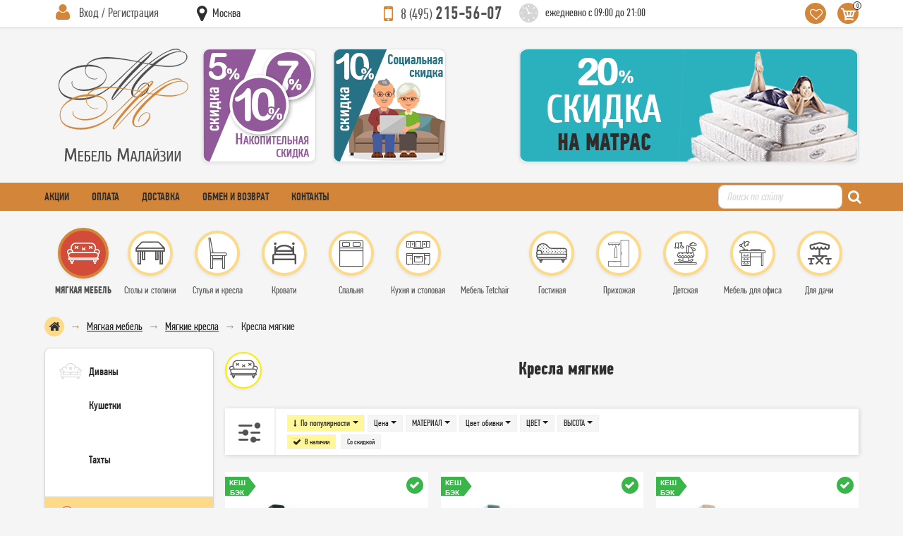

--- FILE ---
content_type: text/html; charset=UTF-8
request_url: https://mebel-malasii.ru/myagkaya-mebel/kresla/kresla-myagkiye?page=9
body_size: 44291
content:
<!DOCTYPE html>
<html lang="ru-RU">
<head>
    <meta charset="UTF-8"/>
    <meta http-equiv="x-ua-compatible" content="ie=edge">
    <meta name="viewport" content="width=device-width, initial-scale=1, shrink-to-fit=no">
    <title>Кресла мягкие  - купить в Москве в интернет-магазине Mebel-Malasii.Ru. | страница 6</title>
    <link rel="icon" href="/favicon.ico" type="image/x-icon" />
    <link rel="shortcut icon" href="/favicon.ico" type="image/x-icon" />
    <link rel="preconnect" href="https://fonts.googleapis.com" />
    <link rel="preconnect" href="https://fonts.gstatic.com" crossorigin />
    <meta name="keywords" content="">
<meta name="description" content="Кресла мягкие купить по выгодной цене в интернет-магазине Mebel-Malasii.Ru. В наличии популярные новинки и лидеры продаж. Поиск по параметрам, удобное сравнение моделей и цен. Мебель с доставкой в Москве, звоните +7 (495) 215-56-07.">
<meta name="robots" content="index, follow">
<link href="https://mebel-malasii.ru/myagkaya-mebel/kresla/kresla-myagkiye" rel="canonical">
<link property="og:locale" content="ru_RU">
<link property="og:type" content="website">
<link property="og:sitename" content="Интернет-магазин мебели {appName}">
<link property="og:url" content="https://mebel-malasii.ru/myagkaya-mebel/kresla/kresla-myagkiye">
<link property="og:title" content="Кресла мягкие  - купить в Москве в интернет-магазине Mebel-Malasii.Ru. | страница 6">
<link property="og:description" content="Кресла мягкие купить по выгодной цене в интернет-магазине Mebel-Malasii.Ru. В наличии популярные новинки и лидеры продаж. Поиск по параметрам, удобное сравнение моделей и цен. Мебель с доставкой в Москве, звоните +7 (495) 215-56-07.">
<link property="og:image" content="https://mebel-malasii.ru/images/logo.svg">
<link property="og:image:secure_url" content="https://mebel-malasii.ru/images/logo.svg">
<link href="/css/_bootstrap.css?v=1715509213" rel="stylesheet">
<link href="/assets/40a173c9/fancybox.css?v=1747155085" rel="preload" as="style" onload="this.rel=&quot;stylesheet&quot;">
<link href="/assets/47a15aa1/css/font-awesome.min.css?v=1718053715" rel="preload" as="style" onload="this.rel=&quot;stylesheet&quot;">
<link href="/css/font/icon/css/icomoon.css?v=1647459278" rel="stylesheet">
<link href="/css/header.css?v=1730637637" rel="stylesheet">
<link href="/css/menu-side.css?v=1729527071" rel="stylesheet">
<link href="/css/footer.css?v=1715509203" rel="stylesheet">
<link href="/css/style.css?v=1715509205" rel="stylesheet">
<link href="/css/catalog.css?v=1729527074" rel="stylesheet">
<link href="/css/cart.css?v=1715509208" rel="stylesheet">
<link href="/css/profile.css?v=1715509210" rel="stylesheet">
<link href="/css/loader.css?v=1715509210" rel="stylesheet">
<link href="/css/jQuery.Brazzers-Carousel.css?v=1742838169" rel="stylesheet">
<link href="/css/font/pf-din-text-comp-pro/pf-din-text-comp-pro.css?v=1647459278" rel="stylesheet">
<script>var filterRemoveButtons =     function () {
        jQuery("#catalog-filters").find('.__button_show').remove();
    };
var filterDrawButton =     function (buttonShowRow) {
        var button = $('<button type="submit" class="btn button-show __button_show">Показать</button>').appendTo(buttonShowRow);
        $(buttonShowRow).closest('form').ajaxSubmit({
            dataType : 'json',
            data : {'onlyCount' : 1},
            success : function(data){
                filterRemoveButtons();
                
                if (data.hasError)
                    var button = $('<button type="submit" class="btn button-danger __button_show" disabled><span class="count">'+data.error+'</span></button>').appendTo(buttonShowRow);
                else
                    var button = $('<button type="submit" class="btn button-show __button_show">Показать <span class="count">('+data.count+')</span></button>').appendTo(buttonShowRow);
            }
        });
    };
var product_list_init = function (){    $('.__product-list').children('li').eq(28).after($('<li class="tinkoff-buy-now"><noindex><a href="/about_credit/"><p class="mb-3 mt-3 ml-2"><img src="/images/tbank/tbank-logo.svg" class="img-fluid" style="width:100px;height:30px;" /></p><p class="buy-now m-2">В рассрочку удобнее</p><p class="m-2">Оформите на сайте за 2 минуты</p><p class="sotrudnik m-2 mt-5" style="margin-top: 150px !important;">0+, АО «Тинькофф Банк», лицензия №2673</p></a></noindex></li>'));
    $('.__product-list').children('li').eq(3).after($('<li class="tinkoff-bez-deneg p-2"><noindex><a href="/about_credit/"><p class="mb-3 mt-2 ml-1"><img src="/images/tbank/tbank-logo.svg" class="img-fluid" style="width:83px;height:26px;" /></p><p class="kupi mb-3">Рассрочка от Т-Банка</p><ul class="details"><li>За 2 минуты</li><li>От 3 до 36 месяцев</li><li>Сумма покупки от 3 000 до 200 000 руб</li><li>Достаточно только паспорта</li></ul></a></noindex></li>'));
    if ($.fn.matchHeight !== undefined) {
        $.each($('.__product-list'), function(key, list) {
            $(list).find('.__title').matchHeight({byRow: true});
        });
    }
    $(".__product-list img.lazy").Lazy();
    $(".__product-list .thumb-item").brazzersCarousel();

    /*$(".__product-list").children('li').hover(function() {
         var li = $(this);
         var id = li.data('key');
         var descr = li.find('#product_descr_short_' + id);
         
         if (! descr.hasClass('__with_description')) {
            $.ajax({
                url : descr.data('url'),
                method : 'get',
                success : function(data) {
                    descr.html(data);
                },
                error : function(err) {
                    if (err.status !== 200) {
                        window.console.log(err.status+' '+err.statusText);
                    }
                }
            });
             descr.addClass('__with_description');
         }
    });*/};</script>    <meta name="csrf-param" content="_csrf-mm">
<meta name="csrf-token" content="9bnzBlSG4c6Bol6SlVAkDPpOmW1dmvuMcnp96IRwbLag3YNADffUhcb4as3FJRxaoCHuITDqs9M_Qwuk1DZU0w==">
</head>
<body>
    <header id="header">

    <section class="header-top shadow-sm">
        <div class="container">
            <div class="row no-gutters align-items-center justify-content-between flex-nowrap">

                <div class="col-45 col-md-20 mr-md-4 header-profile">
                    <div class="profile-menu-block __header_profile_li">

    
    <div class="header pl-2 pl-md-3"><button class="btn-hidden __open_profile_menu" data-parent=".__header_profile_li" data-body="#header-login"><u>Вход / Регистрация</u></button></div>
    <div class="body p-2 p-md-3" id="header-login">

        <form id="header-login-form" action="/signup/login" method="post" onsubmit="siteOverlayHide();loaderShow();">
<input type="hidden" name="_csrf-mm" value="9bnzBlSG4c6Bol6SlVAkDPpOmW1dmvuMcnp96IRwbLag3YNADffUhcb4as3FJRxaoCHuITDqs9M_Qwuk1DZU0w==">
        <div class="form-group field-loginform-email required">

<input type="text" id="loginform-email" class="form-control" name="LoginForm[email]" placeholder="E-mail" aria-required="true">

<div class="invalid-feedback"></div>
</div>        <div class="form-group field-loginform-password required">

<input type="password" id="loginform-password" class="form-control" name="LoginForm[password]" placeholder="Пароль" aria-required="true">

<div class="invalid-feedback"></div>
</div>
        <div class="row">
            <div class="col-120 col-sm mr-2 mt-1 mb-1 small">
                <div class="form-group field-loginform-rememberme">
<div class="custom-control custom-checkbox">
<input type="hidden" name="LoginForm[rememberMe]" value="0"><input type="checkbox" id="loginform-rememberme" class="custom-control-input" name="LoginForm[rememberMe]" value="1" checked>
<label class="custom-control-label" for="loginform-rememberme">Запомнить</label>
<div class="invalid-feedback"></div>

</div>
</div>            </div>
            <div class="col-120 col-sm-auto mb-1 ml-sm-auto">
                <button type="submit" class="btn btn-default btn-sm px-4" name="login-button">Вход</button>            </div>
        </div>

        </form>
        <div class="row">
            <div class="col-120 col-sm mr-2 small"><i class="fa fa-caret-right mr-1 text-primary"></i> <a href="/signup/signup">Регистрация</a></div>
            <div class="col-120 col-sm-auto ml-sm-auto small"><i class="fa fa-caret-right mr-1 text-primary"></i> <a href="/signup/request-password-reset">Забыли пароль?</a></div>
        </div>

    </div>

</div>
                </div>
                <div class="col-40 col-md-10 align-self-start header-top-1" id="header-site-region">
                    <div class="select-region-block __chose_region">
                        <div class="header"><button class="btn-hidden __chose_region_open" data-parent=".__chose_region"><u><span class="region">Москва</span></u></button></div>
                        <div class="body __chose_region_body"></div>
                    </div>
                </div>
                <div class="col col-md-30 col-lg-15 mr-2 mr-md-4 header-region" id="header-site-region">
                                    </div>
                <div class="col-auto mr-4 header-phone d-none d-md-block"><a href="tel:+74952155607"><small>8 (495)</small> 215-56-07</a></div>
                <div class="col-auto header-work-time d-none d-lg-block"><span>ежедневно с 09:00 до 21:00</span></div>
                <div class="col-auto header-right-icons ml-auto">
                    <ul>
                        <li class="favourite"><button class="btn-hidden __open_favourite" onclick="window.location.href='/catalog/favorite/index';"></button></li>
                        <li class="to-basket __header_to_basket_li"><button type="button" class="btn-hidden __open_basket" data-parent=".__header_to_basket_li" data-body="#cart-panel"><span class="count __cart_count">0</span></button><div id="cart-panel" class="header-popup-block cart-panel __cart_panel"></div></li>
                    </ul>
                </div>

            </div>
        </div>
    </section>

    <section class="header-center">
        <div class="container">
            <div class="row no-gutters align-items-center justify-content-between">

                <div class="col-auto col-md-20 ml-md-3 mr-auto mr-md-3 header-center-1 py-2 py-md-0"><a href="/"><img src="/images/logo.svg" alt="" role="banner" /></a></div>

                <div class="col-auto mr-auto mr-md-4 header-phone d-md-none"><a href="tel:+74952155607" style="width:133px;height:29px;"><small>8 (495)</small> 215-56-07</a></div>
                <div class="col-auto header-work-time d-md-none"><span>ежедневно с 09:00 до 21:00</span></div>

                <div class="col d-none d-md-block">
                    <div class="row no-gutters align-items-center justify-content-between">
                        <div class="col-auto d-none d-xxl-block mr-4"><a href="/pred.html"><img class="menu-lazy img-fluid rounded border shadow-sm" alt="" data-src="/images/banners/header-basket-3.png"></a></div>
                        <div class="col-auto d-none d-xl-block mr-4"><a href="/pred.html"><img class="menu-lazy img-fluid rounded border shadow-sm" alt="" data-src="/images/banners/header-basket-5.png"></a></div>
                        <div class="col-auto d-none d-lg-block"><a href="/pred.html"><img class="menu-lazy img-fluid rounded border shadow-sm" alt="" data-src="/images/banners/header-basket-7.png"></a></div>
                        <div class="col-auto ml-auto"><a href="/pred.html"><img class="menu-lazy img-fluid rounded border shadow-sm" alt="" data-src="/images/banners/header-basket-10.png"></a></div>
                    </div>
                </div>

            </div>
        </div>
    </section>

    <section class="header-red-line">
        <div class="container">
            <div class="row no-gutters align-items-center justify-content-between">
                <nav class="col-auto mr-2 mr-md-auto header-red-menu">
                    <ul class="d-flex align-items-center"><li><a href="/pred.html">Акции</a></li>
<li><a href="/raz101.html">Оплата</a></li>
<li><a href="/raz105.html">Доставка</a></li>
<li class="d-none d-md-block"><a href="/raz123.html">Обмен и возврат</a></li>
<li><a href="/raz106.html">Контакты</a></li></ul>                </nav>
                
<div class="col col-md-auto search-block">
    <form action="/catalog/catalogue/search" method="get" class="d-flex align-content-center">
        <input type="text" name="keywords" class="form-control" placeholder="Поиск по сайту" />
        <button type="submit" class="btn-hidden ml-1 ml-md-2"><i class="fa fa-search text-white" style="width: 15px;height: 16px;"></i></button>
    </form>
</div>
                <div class="col-auto toggle-block ml-2 d-lg-none"><button class="menu-side-toggle" type="button" data-toggle="collapse" data-target="#top-menu-wrapper" aria-controls="top-menu-wrapper" aria-expanded="false"></button></div>
            </div>
        </div>
    </section>

    <div id="navbar" class="navbar navbar-expand-lg p-0 mb-3 mb-lg-0">
        <div class="container">
            <div class="collapse navbar-collapse no-gutters" id="top-menu-wrapper">
                <div class="col py-lg-4"><nav class="chapters-menu" role="navigation"><ul id="top-menu" class="chapters-icons"><li class="cat2009 children active"><a href="/myagkaya-mebel"><u><span>Мягкая мебель</span></u></a>
<ul>
<li class="cat2053 children"><a href="/myagkaya-mebel/divany"><u><span>Диваны</span></u></a>
<ul>
<li class="cat2061"><a href="/myagkaya-mebel/divany/divany-iz-rotanga"><u><span>Диваны из ротанга</span></u></a></li>
<li class="cat2062"><a href="/myagkaya-mebel/divany/divany-transformery"><u><span>Диваны-трансформеры</span></u></a></li>
<li class="cat2065"><a href="/myagkaya-mebel/divany/modulnyye-divany"><u><span>Модульные диваны</span></u></a></li>
<li class="cat2064"><a href="/myagkaya-mebel/divany/pryamyye-divany"><u><span>Прямые диваны</span></u></a></li>
<li class="cat2066"><a href="/myagkaya-mebel/divany/raskladnyye-divany"><u><span>Раскладные диваны</span></u></a></li>
<li class="cat2067"><a href="/myagkaya-mebel/divany/uglovyye-divany"><u><span>Угловые диваны</span></u></a></li>
</ul>
</li>
<li class="cat2059"><a href="/myagkaya-mebel/kushetki"><u><span>Кушетки</span></u></a><div class='text-center mt-2'><img class="menu-lazy" alt="" data-src="/catalog/catalogue/category-picture-main?name=kushetki&amp;id=2059&amp;i=1&amp;t=1636456105&amp;type=main&amp;f=webp&amp;hash=24a4eb166856ff14d88e308f56c62977" style="max-width:100px;"></div></li>
<li class="cat2060"><a href="/myagkaya-mebel/takhty"><u><span>Тахты</span></u></a><div class='text-center mt-2'><img class="menu-lazy" alt="" data-src="/catalog/catalogue/category-picture-main?name=takhty&amp;id=2060&amp;i=1&amp;t=1636456287&amp;type=main&amp;f=webp&amp;hash=b7e48e87f98631520f491920e8afda33" style="max-width:100px;"></div></li>
<li class="cat2054 children active"><a href="/myagkaya-mebel/kresla"><u><span>Мягкие кресла</span></u></a>
<ul>
<li class="cat2069"><a href="/myagkaya-mebel/kresla/derevyannyye-kresla"><u><span>Деревянные кресла</span></u></a></li>
<li class="cat2083"><a href="/myagkaya-mebel/kresla/komplekt-kresel"><u><span>Комплект кресел</span></u></a></li>
<li class="cat2079"><a href="/myagkaya-mebel/kresla/kresla-iz-rotanga"><u><span>Кресла из ротанга</span></u></a></li>
<li class="cat2081 active"><span><u><span>Кресла мягкие</span></u></span></li>
<li class="cat2070"><a href="/myagkaya-mebel/kresla/kresla-s-metallicheskim-karkasom"><u><span>Кресла с металлическим каркасом</span></u></a></li>
<li class="cat2082"><a href="/myagkaya-mebel/kresla/kresla-krovati"><u><span>Кресла-кровати</span></u></a></li>
<li class="cat2080"><a href="/myagkaya-mebel/kresla/kreslo-reklayner"><u><span>Кресло реклайнер</span></u></a></li>
</ul>
</li>
<li class="cat2057"><a href="/myagkaya-mebel/kresla-meshki"><u><span>Кресла-мешки</span></u></a><div class='text-center mt-2'><img class="menu-lazy" alt="" data-src="/catalog/catalogue/category-picture-main?name=kresla-meshki&amp;id=2057&amp;i=1&amp;t=1636456400&amp;type=main&amp;f=webp&amp;hash=46240953fd62efefd95f795ddbd778d1" style="max-width:100px;"></div></li>
<li class="cat2056 children"><a href="/myagkaya-mebel/pufy"><u><span>Пуфы</span></u></a>
<ul>
<li class="cat2074"><a href="/myagkaya-mebel/pufy/detskiye-pufy"><u><span>Детские пуфы</span></u></a></li>
<li class="cat2076"><a href="/myagkaya-mebel/pufy/kruglyye-pufy"><u><span>Круглые пуфы</span></u></a></li>
<li class="cat2072"><a href="/myagkaya-mebel/pufy/puf-glayder"><u><span>Пуф-глайдер</span></u></a></li>
<li class="cat2073"><a href="/myagkaya-mebel/pufy/puf-sunduk"><u><span>Пуф-сундук</span></u></a></li>
<li class="cat2075"><a href="/myagkaya-mebel/pufy/pufy-so-spinkoy"><u><span>Пуфы со спинкой</span></u></a></li>
</ul>
</li>
</ul>
</li>
<li class="cat2012 children"><a href="/stoly-i-stoliki"><u><span>Столы и столики</span></u></a>
<ul>
<li class="cat2043 children"><a href="/stoly-i-stoliki/zhurnalnyye-stoliki"><u><span>Журнальные столики</span></u></a>
<ul>
<li class="cat2386"><a href="/stoly-i-stoliki/zhurnalnyye-stoliki/derevyannyye-zhurnalnyye-stoliki"><u><span>Деревянные журнальные столики</span></u></a></li>
<li class="cat2387"><a href="/stoly-i-stoliki/zhurnalnyye-stoliki/zhurnalnyye-stoliki-na-kolesikakh"><u><span>Журнальные столики на колесиках</span></u></a></li>
<li class="cat2388"><a href="/stoly-i-stoliki/zhurnalnyye-stoliki/zhurnalnyye-stoliki-raskladnyye"><u><span>Журнальные столики раскладные</span></u></a></li>
<li class="cat2389"><a href="/stoly-i-stoliki/zhurnalnyye-stoliki/kofeynyye-stoliki"><u><span>Кофейные столики</span></u></a></li>
<li class="cat2390"><a href="/stoly-i-stoliki/zhurnalnyye-stoliki/pristavnyye-stoliki"><u><span>Приставные столики</span></u></a></li>
<li class="cat2385"><a href="/stoly-i-stoliki/zhurnalnyye-stoliki/servirovochnyye-stoliki"><u><span>Сервировочные столики</span></u></a></li>
<li class="cat2391"><a href="/stoly-i-stoliki/zhurnalnyye-stoliki/steklyannyye-zhurnalnyye-stoliki"><u><span>Стеклянные журнальные столики</span></u></a></li>
</ul>
</li>
<li class="cat2007 children"><a href="/stoly-i-stoliki/obedennyye-gruppy"><u><span>Обеденные группы</span></u></a>
<ul>
<li class="cat2393"><a href="/stoly-i-stoliki/obedennyye-gruppy/c-kruglym-i-ovalnym-stolom"><u><span>C круглым и овальным столом</span></u></a></li>
<li class="cat2392"><a href="/stoly-i-stoliki/obedennyye-gruppy/derevyannyye-obedennyye-gruppy"><u><span>Деревянные обеденные группы</span></u></a></li>
<li class="cat2394"><a href="/stoly-i-stoliki/obedennyye-gruppy/obedennyye-gruppy-iz-rotanga"><u><span>Обеденные группы из ротанга</span></u></a></li>
<li class="cat2395"><a href="/stoly-i-stoliki/obedennyye-gruppy/obedennyye-gruppy-na-metallokarkase"><u><span>Обеденные группы на металлокаркасе</span></u></a></li>
<li class="cat2396"><a href="/stoly-i-stoliki/obedennyye-gruppy/obedennyye-gruppy-svetlykh-ottenkov"><u><span>Обеденные группы светлых оттенков</span></u></a></li>
<li class="cat2397"><a href="/stoly-i-stoliki/obedennyye-gruppy/obedennyye-gruppy-temnykh-ottenkov"><u><span>Обеденные группы тёмных оттенков</span></u></a></li>
<li class="cat2398"><a href="/stoly-i-stoliki/obedennyye-gruppy/steklyannyye-obedennyye-gruppy"><u><span>Стеклянные обеденные группы</span></u></a></li>
</ul>
</li>
<li class="cat2006 children"><a href="/stoly-i-stoliki/obedennyye-stoly"><u><span>Обеденные столы</span></u></a>
<ul>
<li class="cat2399"><a href="/stoly-i-stoliki/obedennyye-stoly/derevyannyy-stol"><u><span>Деревянные</span></u></a></li>
<li class="cat2400"><a href="/stoly-i-stoliki/obedennyye-stoly/steklyannyye-stoly"><u><span>Стеклянные</span></u></a></li>
<li class="cat2401"><a href="/stoly-i-stoliki/obedennyye-stoly/stoly-kruglyye"><u><span>Круглые</span></u></a></li>
<li class="cat2403"><a href="/stoly-i-stoliki/obedennyye-stoly/stoly-na-metallokarkase"><u><span>На металлокаркасе</span></u></a></li>
<li class="cat2404"><a href="/stoly-i-stoliki/obedennyye-stoly/stoly-razdvizhnyye"><u><span>Раздвижные</span></u></a></li>
<li class="cat2402"><a href="/stoly-i-stoliki/obedennyye-stoly/stoly-s-keramicheskoy-plitkoy"><u><span>С керамической плиткой</span></u></a></li>
<li class="cat2405"><a href="/stoly-i-stoliki/obedennyye-stoly/stoly-svetlykh-ottenkov"><u><span>Светлых оттенков</span></u></a></li>
<li class="cat2406"><a href="/stoly-i-stoliki/obedennyye-stoly/stoly-temnykh-ottenkov"><u><span>Темных оттенков</span></u></a></li>
<li class="cat2407"><a href="/stoly-i-stoliki/obedennyye-stoly/stoly-knizhka"><u><span>Столы-книжка</span></u></a></li>
</ul>
</li>
<li class="cat2048 children"><a href="/stoly-i-stoliki/pismennyye-stoly"><u><span>Письменные столы</span></u></a>
<ul>
<li class="cat2051"><a href="/stoly-i-stoliki/pismennyye-stoly/detskiye-pismennyye-stoly"><u><span>Детские письменные столы</span></u></a></li>
<li class="cat2050"><a href="/stoly-i-stoliki/pismennyye-stoly/stoly-byuro"><u><span>Столы-бюро</span></u></a></li>
<li class="cat2049"><a href="/stoly-i-stoliki/pismennyye-stoly/uglovyye"><u><span>Угловые</span></u></a></li>
</ul>
</li>
<li class="cat2040 children"><a href="/stoly-i-stoliki/stoly-detskiye"><u><span>Столы детские</span></u></a>
<ul>
<li class="cat2052"><a href="/stoly-i-stoliki/stoly-detskiye/party"><u><span>Парты</span></u></a></li>
</ul>
</li>
<li class="cat2042 children"><a href="/stoly-i-stoliki/stoly-kompyuternyye"><u><span>Столы компьютерные</span></u></a>
<ul>
<li class="cat2408"><a href="/stoly-i-stoliki/stoly-kompyuternyye/kompyuternyye-stoly-s-nadstroykoy"><u><span>Компьютерные столы с надстройкой</span></u></a></li>
<li class="cat2409"><a href="/stoly-i-stoliki/stoly-kompyuternyye/nadstroyki-dlya-stola"><u><span>Надстройки для стола</span></u></a></li>
<li class="cat2410"><a href="/stoly-i-stoliki/stoly-kompyuternyye/pryamyye-kompyuternyye-stoly"><u><span>Прямые компьютерные столы</span></u></a></li>
<li class="cat2411"><a href="/stoly-i-stoliki/stoly-kompyuternyye/stoly-dlya-noutbuka"><u><span>Столы для ноутбука</span></u></a></li>
<li class="cat2412"><a href="/stoly-i-stoliki/stoly-kompyuternyye/uglovyye-kompyuternyye-stoly"><u><span>Угловые компьютерные столы</span></u></a></li>
</ul>
</li>
<li class="cat2044 children"><a href="/stoly-i-stoliki/stoly-ofisnyye"><u><span>Столы офисные</span></u></a>
<ul>
<li class="cat2046"><a href="/stoly-i-stoliki/stoly-ofisnyye/rabochiy-stol"><u><span>Рабочий стол</span></u></a></li>
<li class="cat2047"><a href="/stoly-i-stoliki/stoly-ofisnyye/stol-v-peregovornuyu"><u><span>Стол в переговорную</span></u></a></li>
<li class="cat2045"><a href="/stoly-i-stoliki/stoly-ofisnyye/stol-rukovoditelya"><u><span>Стол руководителя</span></u></a></li>
</ul>
</li>
<li class="cat2041 children"><a href="/stoly-i-stoliki/tualetnyye-stoliki"><u><span>Туалетные столики</span></u></a>
<ul>
<li class="cat2415"><a href="/stoly-i-stoliki/tualetnyye-stoliki/konsoli"><u><span>Консоли</span></u></a></li>
<li class="cat2413"><a href="/stoly-i-stoliki/tualetnyye-stoliki/tualetnyye-stoliki-derevyannyye"><u><span>Туалетные столики деревянные</span></u></a></li>
<li class="cat2416"><a href="/stoly-i-stoliki/tualetnyye-stoliki/tualetnyye-stoliki-s-zerkalom"><u><span>Туалетные столики с зеркалом</span></u></a></li>
<li class="cat2414"><a href="/stoly-i-stoliki/tualetnyye-stoliki/tualetnyye-stoliki-s-metallicheskim-karkasom"><u><span>Туалетные столики с металлическим каркасом</span></u></a></li>
<li class="cat2417"><a href="/stoly-i-stoliki/tualetnyye-stoliki/tualetnyye-stoliki-s-otkidnoy-kryshkoy"><u><span>Туалетные столики с откидной крышкой</span></u></a></li>
</ul>
</li>
</ul>
</li>
<li class="cat2011 children"><a href="/stulya-i-kresla"><u><span>Стулья и кресла</span></u></a>
<ul>
<li class="cat2085 children"><a href="/stulya-i-kresla/stulya-obedennyye"><u><span>Стулья обеденные</span></u></a>
<ul>
<li class="cat2098"><a href="/stulya-i-kresla/stulya-obedennyye/derevyannyye-stulya"><u><span>Деревянные стулья</span></u></a></li>
<li class="cat2099"><a href="/stulya-i-kresla/stulya-obedennyye/metallicheskiye-stulya"><u><span>Металлические стулья</span></u></a></li>
<li class="cat2101"><a href="/stulya-i-kresla/stulya-obedennyye/myagkiye-stulya"><u><span>Мягкие стулья</span></u></a></li>
<li class="cat2100"><a href="/stulya-i-kresla/stulya-obedennyye/plastikovyye-stulya"><u><span>Пластиковые стулья</span></u></a></li>
</ul>
</li>
<li class="cat2084"><a href="/stulya-i-kresla/kresla-stulya"><u><span>Кресла-стулья</span></u></a><div class='text-center mt-2'><img class="menu-lazy" alt="" data-src="/catalog/catalogue/category-picture-main?name=kresla-stulya&amp;id=2084&amp;i=1&amp;t=1636464803&amp;type=main&amp;f=webp&amp;hash=0d4538f8df971f5dbb3b4d75f0fe1f04" style="max-width:100px;"></div></li>
<li class="cat2089 children"><a href="/stulya-i-kresla/myagkiye-kresla"><u><span>Мягкие кресла</span></u></a>
<ul>
<li class="cat2093"><a href="/stulya-i-kresla/myagkiye-kresla/beskarkasnyye-kresla"><u><span>Бескаркасные кресла</span></u></a></li>
<li class="cat2094"><a href="/stulya-i-kresla/myagkiye-kresla/dizaynerskiye-kresla"><u><span>Дизайнерские кресла</span></u></a></li>
<li class="cat2095"><a href="/stulya-i-kresla/myagkiye-kresla/kresla-iz-rotanga"><u><span>Кресла из ротанга</span></u></a></li>
<li class="cat2097"><a href="/stulya-i-kresla/myagkiye-kresla/reklaynery"><u><span>Реклайнеры</span></u></a></li>
</ul>
</li>
<li class="cat2086 children"><a href="/stulya-i-kresla/kresla-kompyuternyye"><u><span>Кресла компьютерные</span></u></a>
<ul>
<li class="cat2102"><a href="/stulya-i-kresla/kresla-kompyuternyye/geymerskiye"><u><span>Геймерские</span></u></a></li>
<li class="cat2107"><a href="/stulya-i-kresla/kresla-kompyuternyye/detskiye"><u><span>Детские</span></u></a></li>
<li class="cat2108"><a href="/stulya-i-kresla/kresla-kompyuternyye/dlya-doma"><u><span>Для дома</span></u></a></li>
<li class="cat2103"><a href="/stulya-i-kresla/kresla-kompyuternyye/kompyuternyye-stulya"><u><span>Компьютерные стулья</span></u></a></li>
<li class="cat2106"><a href="/stulya-i-kresla/kresla-kompyuternyye/dlya-rukovoditelya"><u><span>Для руководителя</span></u></a></li>
<li class="cat2105"><a href="/stulya-i-kresla/kresla-kompyuternyye/ofisnyye"><u><span>Офисные</span></u></a></li>
<li class="cat2104"><a href="/stulya-i-kresla/kresla-kompyuternyye/ergonomichnyye"><u><span>Эргономичные</span></u></a></li>
</ul>
</li>
<li class="cat2078 children"><a href="/stulya-i-kresla/kresla-kachalki"><u><span>Кресла-качалки</span></u></a>
<ul>
<li class="cat2110"><a href="/stulya-i-kresla/kresla-kachalki/glaydery"><u><span>Глайдеры</span></u></a></li>
<li class="cat2111"><a href="/stulya-i-kresla/kresla-kachalki/iz-rotanga"><u><span>Из ротанга</span></u></a></li>
<li class="cat2109"><a href="/stulya-i-kresla/kresla-kachalki/klassicheskiye"><u><span>Классические</span></u></a></li>
<li class="cat2113"><a href="/stulya-i-kresla/kresla-kachalki/na-karkase-iz-fanery"><u><span>На каркасе из фанеры</span></u></a></li>
<li class="cat2112"><a href="/stulya-i-kresla/kresla-kachalki/na-metallicheskom-karkase"><u><span>На металлическом каркасе</span></u></a></li>
</ul>
</li>
<li class="cat2087"><a href="/stulya-i-kresla/taburety"><u><span>Табуреты</span></u></a><div class='text-center mt-2'><img class="menu-lazy" alt="" data-src="/catalog/catalogue/category-picture-main?name=taburety&amp;id=2087&amp;i=1&amp;t=1636465019&amp;type=main&amp;f=webp&amp;hash=b373f137a33d354776908b80f6b77279" style="max-width:100px;"></div></li>
<li class="cat2088"><a href="/stulya-i-kresla/barnyye-stulya"><u><span>Барные стулья</span></u></a><div class='text-center mt-2'><img class="menu-lazy" alt="" data-src="/catalog/catalogue/category-picture-main?name=barnyye-stulya&amp;id=2088&amp;i=1&amp;t=1636464918&amp;type=main&amp;f=webp&amp;hash=c78e737bfebc4785c9f7f0a8e324a41f" style="max-width:100px;"></div></li>
</ul>
</li>
<li class="cat2010 children"><a href="/krovati-i-matrasy"><u><span>Кровати</span></u></a>
<ul>
<li class="cat2008 children"><a href="/krovati-i-matrasy/krovati"><u><span>Кровати</span></u></a>
<ul>
<li class="cat2020"><a href="/krovati-i-matrasy/krovati/dvuspalnyye"><u><span>Двуспальные</span></u></a></li>
<li class="cat2028"><a href="/krovati-i-matrasy/krovati/odnospalnyye"><u><span>Односпальные</span></u></a></li>
<li class="cat2026"><a href="/krovati-i-matrasy/krovati/polutoraspalnyye"><u><span>Полутораспальные</span></u></a></li>
</ul>
</li>
<li class="cat2027"><a href="/krovati-i-matrasy/krovati-s-podyemnym-mekhanizmom"><u><span>Кровати с подъемным механизмом</span></u></a><div class='text-center mt-2'><img class="menu-lazy" alt="" data-src="/catalog/catalogue/category-picture-main?name=krovati-s-podyemnym-mekhanizmom&amp;id=2027&amp;i=1&amp;t=1636465503&amp;type=main&amp;f=webp&amp;hash=ccca845a02087fbd40fb60a7bab4ef03" style="max-width:100px;"></div></li>
<li class="cat2029 children"><a href="/krovati-i-matrasy/raskladnyye-krovati"><u><span>Раскладные кровати</span></u></a>
<ul>
<li class="cat2023"><a href="/krovati-i-matrasy/raskladnyye-krovati/divany-krovati"><u><span>Диваны-кровати</span></u></a></li>
<li class="cat2030"><a href="/krovati-i-matrasy/raskladnyye-krovati/kresla-krovati"><u><span>Кресла-кровати</span></u></a></li>
</ul>
</li>
<li class="cat2021 children"><a href="/krovati-i-matrasy/krovati-dlya-podrostkov"><u><span>Кровати для подростков</span></u></a>
<ul>
<li class="cat2031"><a href="/krovati-i-matrasy/krovati-dlya-podrostkov/dvukhyarusnyye-krovati"><u><span>Двухъярусные кровати</span></u></a></li>
<li class="cat2034"><a href="/krovati-i-matrasy/krovati-dlya-podrostkov/krovati-igrushki"><u><span>Кровати-игрушки</span></u></a></li>
</ul>
</li>
<li class="cat2022 children"><a href="/krovati-i-matrasy/detskiye-krovatki"><u><span>Детские кроватки</span></u></a>
<ul>
<li class="cat2038"><a href="/krovati-i-matrasy/detskiye-krovatki/krovatka-s-mayatnikom"><u><span>Кроватка с маятником</span></u></a></li>
<li class="cat2035"><a href="/krovati-i-matrasy/detskiye-krovatki/krovatki-na-kolesikakh"><u><span>Кроватки на колесиках</span></u></a></li>
<li class="cat2037"><a href="/krovati-i-matrasy/detskiye-krovatki/lyulki-i-kolybeli"><u><span>Люльки и колыбели</span></u></a></li>
<li class="cat2036"><a href="/krovati-i-matrasy/detskiye-krovatki/krovat-transformer"><u><span>Кровать трансформер</span></u></a></li>
</ul>
</li>
<li class="cat2025"><a href="/krovati-i-matrasy/ortopedicheskiye-osnovaniya-i-komplektuyushchiye"><u><span>Ортопедические основания и комплектующие</span></u></a><div class='text-center mt-2'><img class="menu-lazy" alt="" data-src="/catalog/catalogue/category-picture-main?name=ortopedicheskiye-osnovaniya-i-komplektuyushchiye&amp;id=2025&amp;i=1&amp;t=1636466111&amp;type=main&amp;f=webp&amp;hash=6c2c5fa510aea7a99f282a7acfc948f3" style="max-width:100px;"></div></li>
</ul>
</li>
<li class="cat2016 children"><a href="/spalnya"><u><span>Спальня</span></u></a>
<ul>
<li class="cat2136 children"><a href="/spalnya/banketki-i-pufy"><u><span>Банкетки и пуфы</span></u></a>
<ul>
<li class="cat2137"><a href="/spalnya/banketki-i-pufy/banketki"><u><span>Банкетки </span></u></a></li>
<li class="cat2139"><a href="/spalnya/banketki-i-pufy/banketki-v-spalnyu"><u><span>Банкетки в спальню</span></u></a></li>
<li class="cat2140"><a href="/spalnya/banketki-i-pufy/banketki-skameyki"><u><span>Банкетки-скамейки</span></u></a></li>
<li class="cat2141"><a href="/spalnya/banketki-i-pufy/puf-glayder"><u><span>Пуф-глайдер</span></u></a></li>
<li class="cat2142"><a href="/spalnya/banketki-i-pufy/puf-sunduk"><u><span>Пуф-сундук</span></u></a></li>
<li class="cat2143"><a href="/spalnya/banketki-i-pufy/pufy"><u><span>Пуфы</span></u></a></li>
<li class="cat2144"><a href="/spalnya/banketki-i-pufy/pufy-detskiye"><u><span>Пуфы детские</span></u></a></li>
<li class="cat2145"><a href="/spalnya/banketki-i-pufy/pufy-kruglyye"><u><span>Пуфы круглые</span></u></a></li>
<li class="cat2146"><a href="/spalnya/banketki-i-pufy/pufy-so-spinkoy"><u><span>Пуфы со спинкой</span></u></a></li>
</ul>
</li>
<li class="cat2125 children"><a href="/spalnya/veshalki"><u><span>Вешалки для спальни</span></u></a>
<ul>
<li class="cat2126"><a href="/spalnya/veshalki/kostyumnyye-veshalki"><u><span>Костюмные вешалки в спальню</span></u></a></li>
<li class="cat2127"><a href="/spalnya/veshalki/napolnyye-veshalki"><u><span>Напольные вешалки в спальню</span></u></a></li>
<li class="cat2128"><a href="/spalnya/veshalki/nastennyye-veshalki"><u><span>Настенные вешалки в спальню</span></u></a></li>
</ul>
</li>
<li class="cat2159 children"><a href="/spalnya/zhurnalnyye-stoliki"><u><span>Журнальные столики для спальни</span></u></a>
<ul>
<li class="cat2161"><a href="/spalnya/zhurnalnyye-stoliki/derevyannyye-zhurnalnyye-stoliki"><u><span>Деревянные cтолики в спальню</span></u></a></li>
<li class="cat2162"><a href="/spalnya/zhurnalnyye-stoliki/zhurnalnyye-stoliki-na-kolesakh"><u><span>Журнальные столики на колесах </span></u></a></li>
<li class="cat2163"><a href="/spalnya/zhurnalnyye-stoliki/zhurnalnyye-stoliki-raskladnyye"><u><span>Журнальные столики раскладные </span></u></a></li>
<li class="cat2164"><a href="/spalnya/zhurnalnyye-stoliki/kofeynyye-stoliki"><u><span>Кофейные столики </span></u></a></li>
<li class="cat2165"><a href="/spalnya/zhurnalnyye-stoliki/pristavnyye-stoliki"><u><span>Приставные столики</span></u></a></li>
<li class="cat2160"><a href="/spalnya/zhurnalnyye-stoliki/servirovochnyye-stoliki"><u><span>Сервировочные столики </span></u></a></li>
<li class="cat2166"><a href="/spalnya/zhurnalnyye-stoliki/steklyannyye-zhurnalnyye-stoliki"><u><span>Стеклянные столики в спальню</span></u></a></li>
</ul>
</li>
<li class="cat2175 children"><a href="/spalnya/zerkala"><u><span>Зеркала для спальни</span></u></a>
<ul>
<li class="cat2176"><a href="/spalnya/zerkala/zerkala-v-rame"><u><span>Зеркала в раме</span></u></a></li>
<li class="cat2177"><a href="/spalnya/zerkala/zerkala-v-spalnyu"><u><span>Зеркала в спальню</span></u></a></li>
<li class="cat2179"><a href="/spalnya/zerkala/napolnyye-zerkala"><u><span>Напольные зеркала</span></u></a></li>
<li class="cat2180"><a href="/spalnya/zerkala/nastennyye-zerkala"><u><span>Настенные зеркала</span></u></a></li>
</ul>
</li>
<li class="cat2115 children"><a href="/spalnya/komody"><u><span>Комоды</span></u></a>
<ul>
<li class="cat2116"><a href="/spalnya/komody/vysokiye-komody"><u><span>Высокие комоды</span></u></a></li>
<li class="cat2124"><a href="/spalnya/komody/komod-bez-zerkala"><u><span>Комод без зеркала</span></u></a></li>
<li class="cat2117"><a href="/spalnya/komody/komod-s-zerkalom"><u><span>Комод с зеркалом </span></u></a></li>
<li class="cat2118"><a href="/spalnya/komody/komody-v-sovremennom-stile"><u><span>Комоды в современном стиле </span></u></a></li>
<li class="cat2119"><a href="/spalnya/komody/komody-iz-massiva"><u><span>Комоды из массива</span></u></a></li>
<li class="cat2120"><a href="/spalnya/komody/komody-na-nozhkakh"><u><span>Комоды на ножках</span></u></a></li>
<li class="cat2121"><a href="/spalnya/komody/nizkiye-komody"><u><span>Низкие комоды</span></u></a></li>
<li class="cat2122"><a href="/spalnya/komody/uzkiye-komody"><u><span>Узкие комоды</span></u></a></li>
<li class="cat2123"><a href="/spalnya/komody/shirokiye-komody"><u><span>Широкие комоды</span></u></a></li>
</ul>
</li>
<li class="cat2147 children"><a href="/spalnya/krovati"><u><span>Кровати </span></u></a>
<ul>
<li class="cat2148"><a href="/spalnya/krovati/dvuspalnaya-krovat"><u><span>Двуспальная кровать </span></u></a></li>
<li class="cat2153"><a href="/spalnya/krovati/dvukhyarusnaya-krovat"><u><span>Двухъярусная кровать </span></u></a></li>
<li class="cat2154"><a href="/spalnya/krovati/derevyannaya-krovat"><u><span>Деревянная кровать </span></u></a></li>
<li class="cat2155"><a href="/spalnya/krovati/kovannaya-krovat"><u><span>Кованная кровать </span></u></a></li>
<li class="cat2156"><a href="/spalnya/krovati/kresla-krovati"><u><span>Кресла-кровати </span></u></a></li>
<li class="cat2157"><a href="/spalnya/krovati/krovati-raskladnyye"><u><span>Кровати раскладные </span></u></a></li>
<li class="cat2150"><a href="/spalnya/krovati/krovati-s-podyemnym-mekhanizmom"><u><span>Кровати с подъемным механизмом</span></u></a></li>
<li class="cat2151"><a href="/spalnya/krovati/krovat-s-matrasom"><u><span>Кровать с матрасом </span></u></a></li>
<li class="cat2152"><a href="/spalnya/krovati/odnospalnaya-krovat"><u><span>Односпальная кровать </span></u></a></li>
<li class="cat2158"><a href="/spalnya/krovati/ortopedicheskiye-osnovaniya-i-komplektuyushchiye"><u><span>Ортопедические основания и комплектующие </span></u></a></li>
<li class="cat2149"><a href="/spalnya/krovati/polutorospalnaya-krovat"><u><span>Полутороспальная кровать </span></u></a></li>
</ul>
</li>
<li class="cat2167 children"><a href="/spalnya/matrasy-drema"><u><span>Матрасы &quot;ДРЕМА&quot;</span></u></a>
<ul>
<li class="cat2174"><a href="/spalnya/matrasy-drema/classic-dream"><u><span>Classic Dream</span></u></a></li>
<li class="cat2168"><a href="/spalnya/matrasy-drema/dream-pro"><u><span>Dream PRO</span></u></a></li>
<li class="cat2172"><a href="/spalnya/matrasy-drema/duet-dream-512-shtm2"><u><span>Duet Dream: 512 шт/м2</span></u></a></li>
<li class="cat2169"><a href="/spalnya/matrasy-drema/etalon-dream-256-shtm2"><u><span>Etalon Dream: 256 шт/м2</span></u></a></li>
<li class="cat2171"><a href="/spalnya/matrasy-drema/maxi-dream-1000-shtm2"><u><span>Maxi Dream: 1000 шт/м2</span></u></a></li>
<li class="cat2170"><a href="/spalnya/matrasy-drema/multi-dream-530-shtm2"><u><span>Multi Dream: 530 шт/м2</span></u></a></li>
<li class="cat2173"><a href="/spalnya/matrasy-drema/regular-dream-164-shtm2"><u><span>Regular Dream: 164 шт/м2</span></u></a></li>
</ul>
</li>
<li class="cat2129 children"><a href="/spalnya/tualetnyye-stoliki"><u><span>Туалетные столики в спальню</span></u></a>
<ul>
<li class="cat2132"><a href="/spalnya/tualetnyye-stoliki/konsoli"><u><span>Консоли</span></u></a></li>
<li class="cat2130"><a href="/spalnya/tualetnyye-stoliki/tualetnyye-stoliki-derevyannyye"><u><span>Туалетные столики деревянные</span></u></a></li>
<li class="cat2133"><a href="/spalnya/tualetnyye-stoliki/tualetnyye-stoliki-s-zerkalom"><u><span>Туалетные столики с зеркалом</span></u></a></li>
<li class="cat2131"><a href="/spalnya/tualetnyye-stoliki/tualetnyye-stoliki-s-metallicheskim-karkasom"><u><span>Туалетные столики с металлическим каркасом</span></u></a></li>
<li class="cat2134"><a href="/spalnya/tualetnyye-stoliki/tualetnyye-stoliki-s-otkidnoy-kryshkoy"><u><span>Туалетные столики с откидной крышкой </span></u></a></li>
</ul>
</li>
<li class="cat2181 children"><a href="/spalnya/tumby-prikrovatnyye"><u><span>Тумбы прикроватные </span></u></a>
<ul>
<li class="cat2184"><a href="/spalnya/tumby-prikrovatnyye/kovannyye-prikrovatnyye-tumby"><u><span>Кованные прикроватные тумбы</span></u></a></li>
<li class="cat2185"><a href="/spalnya/tumby-prikrovatnyye/prikrovatnyye-stoliki"><u><span>Прикроватные столики</span></u></a></li>
<li class="cat2182"><a href="/spalnya/tumby-prikrovatnyye/tumby-prikrovatnyye-derevyannyye"><u><span>Тумбы прикроватные деревянные</span></u></a></li>
<li class="cat2183"><a href="/spalnya/tumby-prikrovatnyye/tumby-prikrovatnyye-na-nozhkakh"><u><span>Тумбы прикроватные на ножках</span></u></a></li>
</ul>
</li>
<li class="cat2135"><a href="/spalnya/shirma"><u><span>Ширма</span></u></a><div class='text-center mt-2'><img class="menu-lazy" alt="" data-src="/catalog/catalogue/category-picture-main?name=shirma&amp;id=2135&amp;i=1&amp;t=1636466755&amp;type=main&amp;f=webp&amp;hash=edb78751fe44d29a4d485faf66a95273" style="max-width:100px;"></div></li>
</ul>
</li>
<li class="cat2017 children"><a href="/kukhnya-i-stolovaya"><u><span>Кухня и столовая</span></u></a>
<ul>
<li class="cat2498"><a href="/kukhnya-i-stolovaya/aksessuary-dlya-kukhni"><u><span>Аксессуары для кухни</span></u></a><div class='text-center mt-2'><img class="menu-lazy" alt="" data-src="/catalog/catalogue/category-picture-main?name=aksessuary-dlya-kukhni&amp;id=2498&amp;i=1&amp;t=1636555234&amp;type=main&amp;f=webp&amp;hash=9036c70e92710589c2999b3b35b01b30" style="max-width:100px;"></div></li>
<li class="cat2068"><a href="/kukhnya-i-stolovaya/kukhonnyye-divany"><u><span>Кухонные диваны</span></u></a><div class='text-center mt-2'><img class="menu-lazy" alt="" data-src="/catalog/catalogue/category-picture-main?name=kukhonnyye-divany&amp;id=2068&amp;i=1&amp;t=1636467016&amp;type=main&amp;f=webp&amp;hash=b095cb4355364f233bd6c564f13f8c46" style="max-width:100px;"></div></li>
<li class="cat2019 children"><a href="/kukhnya-i-stolovaya/kukhonnyye-stoly"><u><span>Кухонные столы</span></u></a>
<ul>
<li class="cat2470"><a href="/kukhnya-i-stolovaya/kukhonnyye-stoly/derevyannyy-stol"><u><span>Деревянные</span></u></a></li>
<li class="cat2471"><a href="/kukhnya-i-stolovaya/kukhonnyye-stoly/steklyannyye-stoly"><u><span>Стеклянные</span></u></a></li>
<li class="cat2472"><a href="/kukhnya-i-stolovaya/kukhonnyye-stoly/stoly-kruglyye"><u><span>Круглые</span></u></a></li>
<li class="cat2484"><a href="/kukhnya-i-stolovaya/kukhonnyye-stoly/stoly-na-metallokarkase"><u><span>На металлическом каркасе</span></u></a></li>
<li class="cat2485"><a href="/kukhnya-i-stolovaya/kukhonnyye-stoly/stoly-razdvizhnyye"><u><span>Раздвижные</span></u></a></li>
<li class="cat2473"><a href="/kukhnya-i-stolovaya/kukhonnyye-stoly/stoly-s-keramicheskoy-plitkoy"><u><span>С керамической плиткой</span></u></a></li>
<li class="cat2486"><a href="/kukhnya-i-stolovaya/kukhonnyye-stoly/stoly-svetlykh-ottenkov"><u><span>Светлые</span></u></a></li>
<li class="cat2487"><a href="/kukhnya-i-stolovaya/kukhonnyye-stoly/stoly-temnykh-ottenkov"><u><span>Темные</span></u></a></li>
<li class="cat2488"><a href="/kukhnya-i-stolovaya/kukhonnyye-stoly/stoly-knizhka"><u><span>Столы-книжка</span></u></a></li>
</ul>
</li>
<li class="cat2091 children"><a href="/kukhnya-i-stolovaya/kukhonnyye-stulya"><u><span>Кухонные стулья</span></u></a>
<ul>
<li class="cat2489"><a href="/kukhnya-i-stolovaya/kukhonnyye-stulya/barnyye-stulya"><u><span>Барные стулья на кухню</span></u></a></li>
<li class="cat2490"><a href="/kukhnya-i-stolovaya/kukhonnyye-stulya/derevyannyye-stulya"><u><span>Деревянные стулья</span></u></a></li>
<li class="cat2491"><a href="/kukhnya-i-stolovaya/kukhonnyye-stulya/metallicheskiye-stulya"><u><span>Металлические стулья</span></u></a></li>
<li class="cat2493"><a href="/kukhnya-i-stolovaya/kukhonnyye-stulya/myagkiye-stulya-2"><u><span>Мягкие стулья</span></u></a></li>
<li class="cat2494"><a href="/kukhnya-i-stolovaya/kukhonnyye-stulya/plastikovyye-stulya"><u><span>Пластиковые стулья</span></u></a></li>
<li class="cat2495"><a href="/kukhnya-i-stolovaya/kukhonnyye-stulya/skami-uglovyye"><u><span>Скамьи угловые</span></u></a></li>
<li class="cat2496"><a href="/kukhnya-i-stolovaya/kukhonnyye-stulya/taburet"><u><span>Табурет</span></u></a></li>
</ul>
</li>
<li class="cat2090 children"><a href="/kukhnya-i-stolovaya/stolovyye-gruppy"><u><span>Столовые группы</span></u></a>
<ul>
<li class="cat2478"><a href="/kukhnya-i-stolovaya/stolovyye-gruppy/c-kruglym-i-ovalnym-stolom"><u><span>C круглым и овальным столом</span></u></a></li>
<li class="cat2477"><a href="/kukhnya-i-stolovaya/stolovyye-gruppy/derevyannyye-obedennyye-gruppy"><u><span>Деревянные обеденные группы</span></u></a></li>
<li class="cat2092"><a href="/kukhnya-i-stolovaya/stolovyye-gruppy/kukhonnyye-ugolki"><u><span>Кухонные уголки</span></u></a></li>
<li class="cat2479"><a href="/kukhnya-i-stolovaya/stolovyye-gruppy/obedennyye-gruppy-iz-rotanga"><u><span>Обеденные группы из ротанга</span></u></a></li>
<li class="cat2480"><a href="/kukhnya-i-stolovaya/stolovyye-gruppy/obedennyye-gruppy-na-metallokarkase"><u><span>Обеденные группы на металлокаркасе</span></u></a></li>
<li class="cat2481"><a href="/kukhnya-i-stolovaya/stolovyye-gruppy/obedennyye-gruppy-svetlykh-ottenkov"><u><span>Обеденные группы светлых оттенков</span></u></a></li>
<li class="cat2482"><a href="/kukhnya-i-stolovaya/stolovyye-gruppy/obedennyye-gruppy-temnykh-ottenkov"><u><span>Обеденные группы тёмных оттенков</span></u></a></li>
<li class="cat2483"><a href="/kukhnya-i-stolovaya/stolovyye-gruppy/steklyannyye-obedennyye-gruppy"><u><span>Стеклянные обеденные группы</span></u></a></li>
</ul>
</li>
</ul>
</li>
<li class="cat2583"><a href="/mebel-tetchair"><u><span>Мебель Tetchair</span></u></a></li>
<li class="cat2015 children"><a href="/gostinaya"><u><span>Гостиная</span></u></a>
<ul>
<li class="cat2196 children"><a href="/gostinaya/aksessuary"><u><span>Аксессуары</span></u></a>
<ul>
<li class="cat2252"><a href="/gostinaya/aksessuary/vazasvetilniki"><u><span>Ваза/Светильники</span></u></a></li>
<li class="cat2253"><a href="/gostinaya/aksessuary/kover"><u><span>Ковер</span></u></a></li>
<li class="cat2254"><a href="/gostinaya/aksessuary/podsvechniki"><u><span>Подсвечники</span></u></a></li>
<li class="cat2255"><a href="/gostinaya/aksessuary/posterypanno"><u><span>Постеры/Панно</span></u></a></li>
<li class="cat2256"><a href="/gostinaya/aksessuary/tekstil-dlya-doma"><u><span>Текстиль для дома</span></u></a></li>
<li class="cat2257"><a href="/gostinaya/aksessuary/figurki"><u><span>Фигурки</span></u></a></li>
<li class="cat2258"><a href="/gostinaya/aksessuary/fotoramki"><u><span>Фоторамки</span></u></a></li>
<li class="cat2499"><a href="/gostinaya/aksessuary/tsvety"><u><span>Цветы</span></u></a></li>
<li class="cat2259"><a href="/gostinaya/aksessuary/chasy"><u><span>Часы</span></u></a></li>
</ul>
</li>
<li class="cat2191 children"><a href="/gostinaya/divany"><u><span>Диваны </span></u></a>
<ul>
<li class="cat2223"><a href="/gostinaya/divany/divany-transformery"><u><span>Диваны трансформеры</span></u></a></li>
<li class="cat2224"><a href="/gostinaya/divany/divany-krovati"><u><span>Диваны-кровати</span></u></a></li>
<li class="cat2225"><a href="/gostinaya/divany/kozhanyye-divany"><u><span>Кожаные диваны</span></u></a></li>
<li class="cat2226"><a href="/gostinaya/divany/kushetki"><u><span>Кушетки</span></u></a></li>
<li class="cat2227"><a href="/gostinaya/divany/modulnyye-divany"><u><span>Модульные диваны</span></u></a></li>
<li class="cat2228"><a href="/gostinaya/divany/pryamyye-divany"><u><span>Прямые диваны</span></u></a></li>
<li class="cat2229"><a href="/gostinaya/divany/raskladnyye-divany"><u><span>Раскладные диваны</span></u></a></li>
<li class="cat2230"><a href="/gostinaya/divany/uglovyye-divany"><u><span>Угловые диваны</span></u></a></li>
</ul>
</li>
<li class="cat2190 children"><a href="/gostinaya/zhurnalnyye-stoliki"><u><span>Журнальные столики в гостиную</span></u></a>
<ul>
<li class="cat2217"><a href="/gostinaya/zhurnalnyye-stoliki/derevyannyye-zhurnalnyye-stoliki"><u><span>Деревянные журнальные столики</span></u></a></li>
<li class="cat2218"><a href="/gostinaya/zhurnalnyye-stoliki/zhurnalnyye-stoliki-na-kolesikakh"><u><span>Журнальные столики на колесиках</span></u></a></li>
<li class="cat2219"><a href="/gostinaya/zhurnalnyye-stoliki/zhurnalnyye-stoliki-raskladnyye"><u><span>Журнальные столики раскладные</span></u></a></li>
<li class="cat2220"><a href="/gostinaya/zhurnalnyye-stoliki/kofeynyye-stoliki"><u><span>Кофейные столики</span></u></a></li>
<li class="cat2221"><a href="/gostinaya/zhurnalnyye-stoliki/pristavnyye-stoliki"><u><span>Приставные столики</span></u></a></li>
<li class="cat2216"><a href="/gostinaya/zhurnalnyye-stoliki/servirovochnyye-stoliki"><u><span>Сервировочные столики</span></u></a></li>
<li class="cat2222"><a href="/gostinaya/zhurnalnyye-stoliki/steklyannyye-zhurnalnyye-stoliki"><u><span>Стеклянные журнальные столики</span></u></a></li>
</ul>
</li>
<li class="cat2192 children"><a href="/gostinaya/zerkala"><u><span>Зеркала</span></u></a>
<ul>
<li class="cat2231"><a href="/gostinaya/zerkala/zerkala-v-rame"><u><span>Зеркала в раме</span></u></a></li>
<li class="cat2232"><a href="/gostinaya/zerkala/napolnyye-zerkala"><u><span>Напольные зеркала</span></u></a></li>
<li class="cat2233"><a href="/gostinaya/zerkala/nastennyye-zerkala"><u><span>Настенные зеркала</span></u></a></li>
</ul>
</li>
<li class="cat2189 children"><a href="/gostinaya/kaminy"><u><span>Камины</span></u></a>
<ul>
<li class="cat2203"><a href="/gostinaya/kaminy/3d-elektrokaminy"><u><span>3D электрокамины</span></u></a></li>
<li class="cat2204"><a href="/gostinaya/kaminy/aksessuary-dlya-kaminov"><u><span>Аксессуары для каминов</span></u></a></li>
<li class="cat2205"><a href="/gostinaya/kaminy/derevyannyye-portaly"><u><span>Деревянные порталы</span></u></a></li>
<li class="cat2206"><a href="/gostinaya/kaminy/drovyanyye-kaminy"><u><span>Дровяные камины</span></u></a></li>
<li class="cat2207"><a href="/gostinaya/kaminy/kamennyye-portaly"><u><span>Каменные порталы</span></u></a></li>
<li class="cat2208"><a href="/gostinaya/kaminy/lineynyye-ochagi"><u><span>Линейные очаги</span></u></a></li>
<li class="cat2209"><a href="/gostinaya/kaminy/lineynyye-portaly"><u><span>Линейные порталы</span></u></a></li>
<li class="cat2210"><a href="/gostinaya/kaminy/pechi"><u><span>Печи</span></u></a></li>
<li class="cat2211"><a href="/gostinaya/kaminy/portaly"><u><span>Порталы</span></u></a></li>
<li class="cat2212"><a href="/gostinaya/kaminy/uglovyye-portaly"><u><span>Угловые порталы</span></u></a></li>
<li class="cat2213"><a href="/gostinaya/kaminy/shirokiye-ochagi"><u><span>Широкие очаги</span></u></a></li>
<li class="cat2214"><a href="/gostinaya/kaminy/elektrokaminy"><u><span>Электрокамины</span></u></a></li>
<li class="cat2215"><a href="/gostinaya/kaminy/elektroochagi"><u><span>Электроочаги</span></u></a></li>
</ul>
</li>
<li class="cat2195 children"><a href="/gostinaya/kresla"><u><span>Кресла </span></u></a>
<ul>
<li class="cat2251"><a href="/gostinaya/kresla/komplekt-kresel"><u><span>Комплект кресел</span></u></a></li>
<li class="cat2244"><a href="/gostinaya/kresla/kresla-derevyannyye"><u><span>Кресла деревянные</span></u></a></li>
<li class="cat2246"><a href="/gostinaya/kresla/kresla-iz-rotanga"><u><span>Кресла из ротанга</span></u></a></li>
<li class="cat2249"><a href="/gostinaya/kresla/kresla-myagkiye"><u><span>Кресла мягкие</span></u></a></li>
<li class="cat2247"><a href="/gostinaya/kresla/kresla-reklayner"><u><span>Кресла реклайнер</span></u></a></li>
<li class="cat2245"><a href="/gostinaya/kresla/kresla-s-metallicheskim-karkasom"><u><span>Кресла с металлическим каркасом</span></u></a></li>
<li class="cat2248"><a href="/gostinaya/kresla/kresla-krovati"><u><span>Кресла-кровати</span></u></a></li>
<li class="cat2250"><a href="/gostinaya/kresla/kresla-stulya"><u><span>Кресла-стулья</span></u></a></li>
</ul>
</li>
<li class="cat2193 children"><a href="/gostinaya/myagkaya-mebel"><u><span>Мягкая мебель </span></u></a>
<ul>
<li class="cat2238"><a href="/gostinaya/myagkaya-mebel/kreslo"><u><span>Кресло</span></u></a></li>
</ul>
</li>
<li class="cat2188"><a href="/gostinaya/podstavka-dlya-tsvetov"><u><span>Подставка для цветов</span></u></a><div class='text-center mt-2'><img class="menu-lazy" alt="" data-src="/catalog/catalogue/category-picture-main?name=podstavka-dlya-tsvetov&amp;id=2188&amp;i=1&amp;t=1636467593&amp;type=main&amp;f=webp&amp;hash=1916e9c0d3feaf83f756b6dcda3f1ec7" style="max-width:100px;"></div></li>
<li class="cat2194 children"><a href="/gostinaya/tumby-pod-televizor"><u><span>Тумбы под телевизор </span></u></a>
<ul>
<li class="cat2240"><a href="/gostinaya/tumby-pod-televizor/derevyannyye-tv-tumby"><u><span>Деревянные ТВ тумбы</span></u></a></li>
<li class="cat2241"><a href="/gostinaya/tumby-pod-televizor/steklyannyye-tv-tumby"><u><span>Стеклянные ТВ тумбы</span></u></a></li>
<li class="cat2242"><a href="/gostinaya/tumby-pod-televizor/stenki-pod-televizor"><u><span>Стенки под телевизор</span></u></a></li>
<li class="cat2243"><a href="/gostinaya/tumby-pod-televizor/tv-podstavki"><u><span>ТВ подставки</span></u></a></li>
</ul>
</li>
<li class="cat2187 children"><a href="/gostinaya/shkafy-i-servanty"><u><span>Шкафы и серванты</span></u></a>
<ul>
<li class="cat2199"><a href="/gostinaya/shkafy-i-servanty/vitrina"><u><span>Витрина</span></u></a></li>
<li class="cat2200"><a href="/gostinaya/shkafy-i-servanty/servanty-i-bufety"><u><span>Серванты и буфеты</span></u></a></li>
<li class="cat2198"><a href="/gostinaya/shkafy-i-servanty/shkafy"><u><span>Шкафы</span></u></a></li>
<li class="cat2201"><a href="/gostinaya/shkafy-i-servanty/shkafy-knizhnyye"><u><span>Шкафы книжные</span></u></a></li>
<li class="cat2202"><a href="/gostinaya/shkafy-i-servanty/shkafy-platyanyye"><u><span>Шкафы платяные</span></u></a></li>
<li class="cat2197"><a href="/gostinaya/shkafy-i-servanty/shkafy-kupe"><u><span>Шкафы-купе</span></u></a></li>
</ul>
</li>
</ul>
</li>
<li class="cat2014 children"><a href="/prikhozhaya"><u><span>Прихожая</span></u></a>
<ul>
<li class="cat2267 children"><a href="/prikhozhaya/aksessuary"><u><span>Аксессуары</span></u></a>
<ul>
<li class="cat2301"><a href="/prikhozhaya/aksessuary/vazasvetilniki"><u><span>Ваза/Светильники</span></u></a></li>
<li class="cat2302"><a href="/prikhozhaya/aksessuary/podsvechniki"><u><span>Подсвечники</span></u></a></li>
<li class="cat2303"><a href="/prikhozhaya/aksessuary/podstavka-dlya-zontov"><u><span>Подставка для зонтов</span></u></a></li>
<li class="cat2304"><a href="/prikhozhaya/aksessuary/polki"><u><span>Полки</span></u></a></li>
<li class="cat2305"><a href="/prikhozhaya/aksessuary/posterypanno"><u><span>Постеры/Панно</span></u></a></li>
<li class="cat2306"><a href="/prikhozhaya/aksessuary/figurki"><u><span>Фигурки</span></u></a></li>
<li class="cat2307"><a href="/prikhozhaya/aksessuary/chasy"><u><span>Часы</span></u></a></li>
</ul>
</li>
<li class="cat2265 children"><a href="/prikhozhaya/banketki-i-pufy"><u><span>Банкетки и пуфы</span></u></a>
<ul>
<li class="cat2293"><a href="/prikhozhaya/banketki-i-pufy/banketki"><u><span>Банкетки</span></u></a></li>
<li class="cat2294"><a href="/prikhozhaya/banketki-i-pufy/banketki-v-prikhozhuyu"><u><span>Банкетки в прихожую</span></u></a></li>
<li class="cat2295"><a href="/prikhozhaya/banketki-i-pufy/banketki-skameyki"><u><span>Банкетки-скамейки</span></u></a></li>
<li class="cat2296"><a href="/prikhozhaya/banketki-i-pufy/puf-sunduk"><u><span>Пуф-сундук</span></u></a></li>
<li class="cat2297"><a href="/prikhozhaya/banketki-i-pufy/pufy"><u><span>Пуфы</span></u></a></li>
<li class="cat2298"><a href="/prikhozhaya/banketki-i-pufy/pufy-kruglyye"><u><span>Пуфы круглые</span></u></a></li>
<li class="cat2299"><a href="/prikhozhaya/banketki-i-pufy/pufy-so-spinkoy"><u><span>Пуфы со спинкой</span></u></a></li>
</ul>
</li>
<li class="cat2260 children"><a href="/prikhozhaya/veshalki"><u><span>Вешалки </span></u></a>
<ul>
<li class="cat2268"><a href="/prikhozhaya/veshalki/kostyumnyye-veshalki"><u><span>Костюмные вешалки</span></u></a></li>
<li class="cat2269"><a href="/prikhozhaya/veshalki/napolnyye-veshalki"><u><span>Напольные вешалки</span></u></a></li>
<li class="cat2270"><a href="/prikhozhaya/veshalki/nastennyye-veshalki"><u><span>Настенные вешалки</span></u></a></li>
</ul>
</li>
<li class="cat2262 children"><a href="/prikhozhaya/zerkala"><u><span>Зеркала</span></u></a>
<ul>
<li class="cat2277"><a href="/prikhozhaya/zerkala/zerkala-v-rame"><u><span>Зеркала в раме</span></u></a></li>
<li class="cat2278"><a href="/prikhozhaya/zerkala/zerkala-dlya-prikhozhey"><u><span>Зеркала для прихожей</span></u></a></li>
<li class="cat2279"><a href="/prikhozhaya/zerkala/napolnyye-zerkala"><u><span>Напольные зеркала</span></u></a></li>
<li class="cat2280"><a href="/prikhozhaya/zerkala/nastennyye-zerkala"><u><span>Настенные зеркала</span></u></a></li>
</ul>
</li>
<li class="cat2263 children"><a href="/prikhozhaya/komody"><u><span>Комоды</span></u></a>
<ul>
<li class="cat2281"><a href="/prikhozhaya/komody/vysokiye-komody"><u><span>Высокие комоды</span></u></a></li>
<li class="cat2289"><a href="/prikhozhaya/komody/komod-bez-zerkala"><u><span>Комод без зеркала</span></u></a></li>
<li class="cat2282"><a href="/prikhozhaya/komody/komod-s-zerkalom"><u><span>Комод с зеркалом</span></u></a></li>
<li class="cat2283"><a href="/prikhozhaya/komody/komody-v-sovremennom-stile"><u><span>Комоды в современном стиле</span></u></a></li>
<li class="cat2284"><a href="/prikhozhaya/komody/komody-iz-massiva"><u><span>Комоды из массива</span></u></a></li>
<li class="cat2285"><a href="/prikhozhaya/komody/komody-na-nozhkakh"><u><span>Комоды на ножках</span></u></a></li>
<li class="cat2286"><a href="/prikhozhaya/komody/nizkiye-komody"><u><span>Низкие комоды</span></u></a></li>
<li class="cat2287"><a href="/prikhozhaya/komody/uzkiye-komody"><u><span>Узкие комоды</span></u></a></li>
<li class="cat2288"><a href="/prikhozhaya/komody/shirokiye-komody"><u><span>Широкие комоды</span></u></a></li>
</ul>
</li>
<li class="cat2266 children"><a href="/prikhozhaya/korpusnaya-mebel"><u><span>Корпусная мебель </span></u></a>
<ul>
<li class="cat2300"><a href="/prikhozhaya/korpusnaya-mebel/prikhozhiye"><u><span>Прихожие</span></u></a></li>
</ul>
</li>
<li class="cat2261 children"><a href="/prikhozhaya/obuvnitsy"><u><span>Обувницы</span></u></a>
<ul>
<li class="cat2271"><a href="/prikhozhaya/obuvnitsy/obuvnitsy-s-zerkalom"><u><span>Обувницы с зеркалом</span></u></a></li>
<li class="cat2274"><a href="/prikhozhaya/obuvnitsy/obuvnitsy-s-sidenyem"><u><span>Обувницы с сиденьем</span></u></a></li>
<li class="cat2276"><a href="/prikhozhaya/obuvnitsy/obuvnyye-shkafy"><u><span>Обувные шкафы</span></u></a></li>
<li class="cat2272"><a href="/prikhozhaya/obuvnitsy/podstavki-dlya-obuvi"><u><span>Подставки для обуви</span></u></a></li>
<li class="cat2273"><a href="/prikhozhaya/obuvnitsy/stellazhi-dlya-obuvi"><u><span>Стеллажи для обуви</span></u></a></li>
<li class="cat2275"><a href="/prikhozhaya/obuvnitsy/tumby-dlya-obuvi"><u><span>Тумбы для обуви</span></u></a></li>
</ul>
</li>
<li class="cat2264 children"><a href="/prikhozhaya/shkafy"><u><span>Шкафы </span></u></a>
<ul>
<li class="cat2291"><a href="/prikhozhaya/shkafy/shkafy"><u><span>Шкафы</span></u></a></li>
<li class="cat2292"><a href="/prikhozhaya/shkafy/shkafy-platyanyye"><u><span>Шкафы платяные</span></u></a></li>
<li class="cat2290"><a href="/prikhozhaya/shkafy/shkafy-kupe"><u><span>Шкафы-купе</span></u></a></li>
</ul>
</li>
</ul>
</li>
<li class="cat2018 children"><a href="/detskaya-2"><u><span>Детская</span></u></a>
<ul>
<li class="cat2310 children"><a href="/detskaya/detskaya-mebel"><u><span>Детская мебель</span></u></a>
<ul>
<li class="cat2343"><a href="/detskaya/detskaya-mebel/detskiye-komnaty"><u><span>Детские комнаты</span></u></a></li>
<li class="cat2338"><a href="/detskaya/detskaya-mebel/detskiye-komody"><u><span>Детские комоды</span></u></a></li>
<li class="cat2339"><a href="/detskaya/detskaya-mebel/detskiye-kompyuternyye-kresla"><u><span>Детские компьютерные кресла</span></u></a></li>
<li class="cat2337"><a href="/detskaya/detskaya-mebel/detskiye-krovati"><u><span>Детские кровати</span></u></a></li>
<li class="cat2340"><a href="/detskaya/detskaya-mebel/detskiye-stoly"><u><span>Детские столы</span></u></a></li>
<li class="cat2342"><a href="/detskaya/detskaya-mebel/detskiye-tumby"><u><span>Детские тумбы</span></u></a></li>
<li class="cat2341"><a href="/detskaya/detskaya-mebel/detskiye-shkafy"><u><span>Детские шкафы</span></u></a></li>
<li class="cat2344"><a href="/detskaya/detskaya-mebel/polkaperegorodkalestnitsa"><u><span>Полка/перегородка/лестница</span></u></a></li>
</ul>
</li>
<li class="cat2309 children"><a href="/detskaya/komody-2"><u><span>Комоды</span></u></a>
<ul>
<li class="cat2328"><a href="/detskaya/komody/vysokiye-komody"><u><span>Высокие комоды</span></u></a></li>
<li class="cat2336"><a href="/detskaya/komody/komod-bez-zerkala"><u><span>Комод без зеркала</span></u></a></li>
<li class="cat2329"><a href="/detskaya/komody/komod-s-zerkalom"><u><span>Комод с зеркалом</span></u></a></li>
<li class="cat2330"><a href="/detskaya/komody/komody-v-sovremennom-stile"><u><span>Комоды в современном стиле</span></u></a></li>
<li class="cat2331"><a href="/detskaya/komody/komody-iz-massiva"><u><span>Комоды из массива</span></u></a></li>
<li class="cat2332"><a href="/detskaya/komody/komody-na-nozhkakh"><u><span>Комоды на ножках</span></u></a></li>
<li class="cat2333"><a href="/detskaya/komody/nizkiye-komody"><u><span>Низкие комоды</span></u></a></li>
<li class="cat2334"><a href="/detskaya/komody/uzkiye-komody"><u><span>Узкие комоды</span></u></a></li>
<li class="cat2335"><a href="/detskaya/komody/shirokiye-komody"><u><span>Широкие комоды</span></u></a></li>
</ul>
</li>
<li class="cat2314 children"><a href="/detskaya/kresla-kompyuternyye"><u><span>Кресла компьютерные</span></u></a>
<ul>
<li class="cat2315"><a href="/detskaya/kresla-kompyuternyye/detskiye-kresla"><u><span>Детские кресла</span></u></a></li>
<li class="cat2316"><a href="/detskaya/kresla-kompyuternyye/igrovyye-kresla"><u><span>Игровые кресла</span></u></a></li>
<li class="cat2317"><a href="/detskaya/kresla-kompyuternyye/kompyuternyye-stulya"><u><span>Компьютерные стулья</span></u></a></li>
<li class="cat2318"><a href="/detskaya/kresla-kompyuternyye/kresla-dlya-doma"><u><span>Кресла для дома</span></u></a></li>
<li class="cat2319"><a href="/detskaya/kresla-kompyuternyye/kresla-ortopedicheskiye-ergonomichnyye"><u><span>Кресла ортопедические | эргономичные</span></u></a></li>
</ul>
</li>
<li class="cat2308 children"><a href="/detskaya/krovati"><u><span>Кровати </span></u></a>
<ul>
<li class="cat2323"><a href="/detskaya/krovati/dvukhyarusnaya-krovat"><u><span>Двухъярусная кровать</span></u></a></li>
<li class="cat2324"><a href="/detskaya/krovati/derevyannaya-krovat"><u><span>Деревянная кровать</span></u></a></li>
<li class="cat2325"><a href="/detskaya/krovati/kovanaya-krovat"><u><span>Кованая кровать</span></u></a></li>
<li class="cat2326"><a href="/detskaya/krovati/kresla-krovati"><u><span>Кресла-кровати</span></u></a></li>
<li class="cat2327"><a href="/detskaya/krovati/krovati-raskladnyye"><u><span>Кровати раскладные</span></u></a></li>
<li class="cat2321"><a href="/detskaya/krovati/krovati-s-podyemnym-mekhanizmom"><u><span>Кровати с подъемным механизмом</span></u></a></li>
<li class="cat2322"><a href="/detskaya/krovati/odnospalnaya-krovat"><u><span>Односпальная кровать</span></u></a></li>
<li class="cat2320"><a href="/detskaya/krovati/polutoraspalnaya-krovat"><u><span>Полутораспальная кровать</span></u></a></li>
</ul>
</li>
<li class="cat2312 children"><a href="/detskaya/matrasy-drema"><u><span>Детские матрасы</span></u></a>
<ul>
<li class="cat2354"><a href="/detskaya/matrasy-drema/classic-dream"><u><span>Classic Dream</span></u></a></li>
<li class="cat2348"><a href="/detskaya/matrasy-drema/dream-pro"><u><span>Dream PRO</span></u></a></li>
<li class="cat2352"><a href="/detskaya/matrasy-drema/duet-dream-512-shtm2"><u><span>Duet Dream: 512 шт/м2</span></u></a></li>
<li class="cat2349"><a href="/detskaya/matrasy-drema/etalon-dream-256-shtm2"><u><span>Etalon Dream: 256 шт/м2</span></u></a></li>
<li class="cat2351"><a href="/detskaya/matrasy-drema/maxi-dream-1000-shtm2"><u><span>Maxi Dream: 1000 шт/м2</span></u></a></li>
<li class="cat2350"><a href="/detskaya/matrasy-drema/multi-dream-530-shtm2"><u><span>Multi Dream: 530 шт/м2</span></u></a></li>
<li class="cat2353"><a href="/detskaya/matrasy-drema/regular-dream-164-shtm2"><u><span>Regular Dream: 164 шт/м2</span></u></a></li>
</ul>
</li>
<li class="cat2466 children"><a href="/detskaya/myagkaya-mebel-dlya-detskoy"><u><span>Мягкая мебель для детской </span></u></a>
<ul>
<li class="cat2467"><a href="/detskaya/myagkaya-mebel-dlya-detskoy/beskarkasnyye-kresla"><u><span>Бескаркасные кресла</span></u></a></li>
<li class="cat2468"><a href="/detskaya/myagkaya-mebel-dlya-detskoy/detskiye-divany"><u><span>Детские диваны</span></u></a></li>
<li class="cat2469"><a href="/detskaya/myagkaya-mebel-dlya-detskoy/pufy-detskiye"><u><span>Пуфы детские</span></u></a></li>
</ul>
</li>
<li class="cat2458 children"><a href="/detskaya/stoly-dlya-detskoy"><u><span>Столы для детской </span></u></a>
<ul>
<li class="cat2459"><a href="/detskaya/stoly-dlya-detskoy/detskiye-pismennyye-stoly"><u><span>Детские письменные столы</span></u></a></li>
<li class="cat2462"><a href="/detskaya/stoly-dlya-detskoy/kompyuternyye-stoly-s-nadstroykoy"><u><span>Компьютерные столы с надстройкой</span></u></a></li>
<li class="cat2463"><a href="/detskaya/stoly-dlya-detskoy/nadstroyki-dlya-stola"><u><span>Надстройки для стола</span></u></a></li>
<li class="cat2464"><a href="/detskaya/stoly-dlya-detskoy/pryamyye-kompyuternyye-stoly"><u><span>Прямые компьютерные столы</span></u></a></li>
<li class="cat2460"><a href="/detskaya/stoly-dlya-detskoy/stoly-pismennyye-dlya-shkolnika"><u><span>Столы письменные для школьника</span></u></a></li>
<li class="cat2465"><a href="/detskaya/stoly-dlya-detskoy/uglovyye-kompyuternyye-stoly"><u><span>Угловые компьютерные столы</span></u></a></li>
<li class="cat2461"><a href="/detskaya/stoly-dlya-detskoy/uglovyye-pismennyye-stoly"><u><span>Угловые письменные столы</span></u></a></li>
</ul>
</li>
<li class="cat2311 children"><a href="/detskaya/tumby-prikrovatnyye"><u><span>Тумбы прикроватные </span></u></a>
<ul>
<li class="cat2347"><a href="/detskaya/tumby-prikrovatnyye/kovannyye-prikrovatnyye-tumby"><u><span>Кованные прикроватные тумбы</span></u></a></li>
<li class="cat2345"><a href="/detskaya/tumby-prikrovatnyye/tumby-prikrovatnyye-derevyannyye"><u><span>Тумбы прикроватные деревянные</span></u></a></li>
<li class="cat2346"><a href="/detskaya/tumby-prikrovatnyye/tumby-prikrovatnyye-na-nozhkakh"><u><span>Тумбы прикроватные на ножках</span></u></a></li>
</ul>
</li>
<li class="cat2313 children"><a href="/detskaya/shkafy-2"><u><span>Шкафы</span></u></a>
<ul>
<li class="cat2356"><a href="/detskaya/shkafy/shkafy"><u><span>Шкафы</span></u></a></li>
<li class="cat2357"><a href="/detskaya/shkafy/shkafy-knizhnyye"><u><span>Шкафы книжные</span></u></a></li>
<li class="cat2358"><a href="/detskaya/shkafy/shkafy-platyanyye"><u><span>Шкафы платяные</span></u></a></li>
<li class="cat2355"><a href="/detskaya/shkafy/shkafy-kupe"><u><span>Шкафы-купе</span></u></a></li>
</ul>
</li>
</ul>
</li>
<li class="cat2013 children"><a href="/mebel-dlya-ofisa"><u><span>Мебель для офиса</span></u></a>
<ul>
<li class="cat2363 children"><a href="/mebel-dlya-ofisa/veshalki"><u><span>Вешалки </span></u></a>
<ul>
<li class="cat2382"><a href="/mebel-dlya-ofisa/veshalki/kostyumnyye-veshalki"><u><span>Костюмные вешалки</span></u></a></li>
<li class="cat2383"><a href="/mebel-dlya-ofisa/veshalki/napolnyye-veshalki"><u><span>Напольные вешалки</span></u></a></li>
<li class="cat2384"><a href="/mebel-dlya-ofisa/veshalki/nastennyye-veshalki"><u><span>Настенные вешалки</span></u></a></li>
</ul>
</li>
<li class="cat2364"><a href="/mebel-dlya-ofisa/korziny-dlya-musora"><u><span>Корзины для мусора</span></u></a><div class='text-center mt-2'><img class="menu-lazy" alt="" data-src="/catalog/catalogue/category-picture-main?name=korziny-dlya-musora&amp;id=2364&amp;i=1&amp;t=1636468498&amp;type=main&amp;f=webp&amp;hash=1bc85cb92495cd95a553913ee2ccd10c" style="max-width:100px;"></div></li>
<li class="cat2361 children"><a href="/mebel-dlya-ofisa/kresla-kompyuternyye"><u><span>Кресла офисные</span></u></a>
<ul>
<li class="cat2374"><a href="/mebel-dlya-ofisa/kresla-kompyuternyye/kompyuternyye-stulya"><u><span>Компьютерные стулья</span></u></a></li>
<li class="cat2375"><a href="/mebel-dlya-ofisa/kresla-kompyuternyye/kresla-ortopedicheskiye-ergonomichnyye"><u><span>Кресла ортопедические | эргономичные</span></u></a></li>
<li class="cat2376"><a href="/mebel-dlya-ofisa/kresla-kompyuternyye/kresla-rukovoditelya"><u><span>Кресла руководителя</span></u></a></li>
<li class="cat2377"><a href="/mebel-dlya-ofisa/kresla-kompyuternyye/ofisnyye-kresla"><u><span>Офисные кресла</span></u></a></li>
</ul>
</li>
<li class="cat2362 children"><a href="/mebel-dlya-ofisa/stellazh"><u><span>Стеллаж</span></u></a>
<ul>
<li class="cat2378"><a href="/mebel-dlya-ofisa/stellazh/stellazhi-knizhnyye"><u><span>Стеллажи книжные</span></u></a></li>
<li class="cat2379"><a href="/mebel-dlya-ofisa/stellazh/stellazhi-metallicheskiye"><u><span>Стеллажи металлические</span></u></a></li>
<li class="cat2380"><a href="/mebel-dlya-ofisa/stellazh/stellazhi-peregorodki"><u><span>Стеллажи перегородки</span></u></a></li>
<li class="cat2381"><a href="/mebel-dlya-ofisa/stellazh/etazherki"><u><span>Этажерки</span></u></a></li>
</ul>
</li>
<li class="cat2360 children"><a href="/mebel-dlya-ofisa/stoly-kompyuternyye"><u><span>Столы компьютерные </span></u></a>
<ul>
<li class="cat2373"><a href="/mebel-dlya-ofisa/stoly-kompyuternyye/komplektuyushchiye-k-stolam"><u><span>Комплектующие к столам</span></u></a></li>
<li class="cat2368"><a href="/mebel-dlya-ofisa/stoly-kompyuternyye/kompyuternyye-stoly-s-nadstroykoy"><u><span>Компьютерные столы с надстройкой</span></u></a></li>
<li class="cat2369"><a href="/mebel-dlya-ofisa/stoly-kompyuternyye/nadstroyki-dlya-stola"><u><span>Надстройки для стола</span></u></a></li>
<li class="cat2370"><a href="/mebel-dlya-ofisa/stoly-kompyuternyye/pryamyye-kompyuternyye-stoly"><u><span>Прямые компьютерные столы</span></u></a></li>
<li class="cat2371"><a href="/mebel-dlya-ofisa/stoly-kompyuternyye/stoly-dlya-noutbuka"><u><span>Столы для ноутбука</span></u></a></li>
<li class="cat2372"><a href="/mebel-dlya-ofisa/stoly-kompyuternyye/uglovyye-kompyuternyye-stoly"><u><span>Угловые компьютерные столы</span></u></a></li>
</ul>
</li>
<li class="cat2359 children"><a href="/mebel-dlya-ofisa/stoly-pismennyye"><u><span>Столы письменные </span></u></a>
<ul>
<li class="cat2365"><a href="/mebel-dlya-ofisa/stoly-pismennyye/ofisnyye-stoly"><u><span>Офисные столы</span></u></a></li>
<li class="cat2366"><a href="/mebel-dlya-ofisa/stoly-pismennyye/stoly-rukovoditelya"><u><span>Столы руководителя</span></u></a></li>
<li class="cat2367"><a href="/mebel-dlya-ofisa/stoly-pismennyye/uglovyye-pismennyye-stoly"><u><span>Угловые письменные столы</span></u></a></li>
</ul>
</li>
</ul>
</li>
<li class="cat2063 children"><a href="/dlya-dachi"><u><span>Для дачи</span></u></a>
<ul>
<li class="cat2422 children"><a href="/dlya-dachi/kaminy"><u><span>Камины для дачи</span></u></a>
<ul>
<li class="cat2445"><a href="/dlya-dachi/kaminy/3d-elektrokaminy"><u><span>3D электрокамины</span></u></a></li>
<li class="cat2446"><a href="/dlya-dachi/kaminy/aksessuary-dlya-kaminov"><u><span>Аксессуары для каминов</span></u></a></li>
<li class="cat2447"><a href="/dlya-dachi/kaminy/derevyannyye-portaly"><u><span>Деревянные порталы</span></u></a></li>
<li class="cat2448"><a href="/dlya-dachi/kaminy/drovyanyye-kaminy"><u><span>Дровяные камины</span></u></a></li>
<li class="cat2449"><a href="/dlya-dachi/kaminy/kamennyye-portaly"><u><span>Каменные порталы</span></u></a></li>
<li class="cat2450"><a href="/dlya-dachi/kaminy/lineynyye-ochagi"><u><span>Линейные очаги</span></u></a></li>
<li class="cat2451"><a href="/dlya-dachi/kaminy/lineynyye-portaly"><u><span>Линейные порталы</span></u></a></li>
<li class="cat2452"><a href="/dlya-dachi/kaminy/pechi"><u><span>Печи</span></u></a></li>
<li class="cat2453"><a href="/dlya-dachi/kaminy/portaly"><u><span>Порталы</span></u></a></li>
<li class="cat2454"><a href="/dlya-dachi/kaminy/uglovyye-portaly"><u><span>Угловые порталы</span></u></a></li>
<li class="cat2455"><a href="/dlya-dachi/kaminy/shirokiye-ochagi"><u><span>Широкие очаги</span></u></a></li>
<li class="cat2456"><a href="/dlya-dachi/kaminy/elektrokaminy"><u><span>Электрокамины</span></u></a></li>
<li class="cat2457"><a href="/dlya-dachi/kaminy/elektroochagi"><u><span>Электроочаги</span></u></a></li>
</ul>
</li>
<li class="cat2423 children"><a href="/dlya-dachi/mebel-dlya-ulitsy"><u><span>Мебель для улицы</span></u></a>
<ul>
<li class="cat2434"><a href="/dlya-dachi/mebel-dlya-ulitsy/tentyshatry"><u><span>Тенты/шатры</span></u></a></li>
<li class="cat2435"><a href="/dlya-dachi/mebel-dlya-ulitsy/shezlongi"><u><span>Шезлонги</span></u></a></li>
<li class="cat2432"><a href="/dlya-dachi/mebel-dlya-ulitsy/podvesnyye-kresla"><u><span>Подвесные кресла</span></u></a></li>
<li class="cat2426"><a href="/dlya-dachi/mebel-dlya-ulitsy/alyuminevaya-mebel"><u><span>Алюминевая мебель</span></u></a></li>
<li class="cat2425"><a href="/dlya-dachi/mebel-dlya-ulitsy/gamaki"><u><span>Гамаки</span></u></a></li>
<li class="cat2427"><a href="/dlya-dachi/mebel-dlya-ulitsy/dachnaya-mebel"><u><span>Дачная мебель</span></u></a></li>
<li class="cat2428"><a href="/dlya-dachi/mebel-dlya-ulitsy/zonty"><u><span>Зонты</span></u></a></li>
<li class="cat2429"><a href="/dlya-dachi/mebel-dlya-ulitsy/kacheli-sadovyye"><u><span>Качели садовые</span></u></a></li>
<li class="cat2433"><a href="/dlya-dachi/mebel-dlya-ulitsy/keramicheskiye-taburety"><u><span>Керамические табуреты</span></u></a></li>
<li class="cat2497"><a href="/dlya-dachi/mebel-dlya-ulitsy/komplekty-dlya-kafe"><u><span>Комплекты для кафе</span></u></a></li>
<li class="cat2431"><a href="/dlya-dachi/mebel-dlya-ulitsy/komplekty-obedennyye"><u><span>Комплекты обеденные </span></u></a></li>
<li class="cat2430"><a href="/dlya-dachi/mebel-dlya-ulitsy/komplekty-s-divanami"><u><span>Комплекты с диванами</span></u></a></li>
</ul>
</li>
<li class="cat2424 children"><a href="/dlya-dachi/mebel-iz-rotanga"><u><span>Мебель из ротанга </span></u></a>
<ul>
<li class="cat2436"><a href="/dlya-dachi/mebel-iz-rotanga/divan-iz-rotanga"><u><span>Диван из ротанга</span></u></a></li>
<li class="cat2437"><a href="/dlya-dachi/mebel-iz-rotanga/komplekty-dlya-otdykha-iz-rotanga"><u><span>Комплекты для отдыха из ротанга</span></u></a></li>
<li class="cat2438"><a href="/dlya-dachi/mebel-iz-rotanga/kreslastulya-iz-rotanga"><u><span>Кресла/стулья из ротанга</span></u></a></li>
<li class="cat2439"><a href="/dlya-dachi/mebel-iz-rotanga/mebel-iz-iskusstvennogo-rotanga"><u><span>Мебель из искусственного ротанга</span></u></a></li>
<li class="cat2440"><a href="/dlya-dachi/mebel-iz-rotanga/mebel-iz-iskusstvennogo-rotanga-4sis"><u><span>Мебель из искусственного ротанга 4SIS</span></u></a></li>
<li class="cat2441"><a href="/dlya-dachi/mebel-iz-rotanga/predmety-interyera-iz-rotanga"><u><span>Предметы интерьера из ротанга</span></u></a></li>
<li class="cat2442"><a href="/dlya-dachi/mebel-iz-rotanga/sadovaya-mebel-iz-lozy"><u><span>Садовая мебель из лозы</span></u></a></li>
<li class="cat2443"><a href="/dlya-dachi/mebel-iz-rotanga/soputstvuyushchaya-mebel-iz-rotanga"><u><span>Сопутствующая мебель из ротанга</span></u></a></li>
<li class="cat2444"><a href="/dlya-dachi/mebel-iz-rotanga/stoly-i-stoliki-iz-rotanga"><u><span>Столы и столики из ротанга</span></u></a></li>
</ul>
</li>
</ul>
</li></ul></nav></div>
            </div>
        </div>
    </div>

</header>

<div id="sticky-header">
    <div class="container">
        <div class="row no-gutters align-items-stretch position-relative">
            <div class="col-10 element profile"><a href="/signup/login">Вход /<br /> Регистрация</a></div>
            <div class="col-15 element region px-0">            </div>
            <div class="col-auto element filter d-none __sticky_filter_li">
                <button type="button" class="collapsed" data-toggle="collapse" data-target="#sticky-filter-panel" aria-expanded="false" aria-controls="sticky-filter-panel">Фильтры</button>
                <div id="sticky-filter-panel" class="filter-body collapse"></div>
            </div>
            <div class="col element search"><form action="/catalog/catalogue/search" method="get">
                    <input type="text" class="form-control float-left pr-4 pl-1" name="keywords" placeholder="Поиск по названию / артикулу"><button type="submit" class="btn-hidden"><i class="fa fa-search"></i></button>                </form></div>
            <div class="col element phone nowrap"><a href="tel:+74952155607"><small>8 (495)</small> 215-56-07</a></div>
            <div class="col-16 element favorite"><a class="favorite" href="/catalog/favorite/index"></a><a class="compare" href="/catalog/compare/index"></a><a class="views" href="/catalog/viewed/index"></a></div>
            <div class="col-7 element to-basket __sticky_header_basket_li"><button type="button" class="btn-hidden __open_basket" data-parent=".__sticky_header_basket_li" data-body="#cart-panel-sticky"><span class="count __cart_count">0</span></button><div id="cart-panel-sticky" class="header-popup-block cart-panel __cart_panel_sticky"></div></div>
        </div>
    </div>
</div>
<div class="container mb-3"><div class="row"><div class="col"><ol class="breadcrumb"><li class="breadcrumb-item home"><a href="/">На главную</a></li>
<li class="breadcrumb-item"><a href="/myagkaya-mebel">Мягкая мебель</a></li>
<li class="breadcrumb-item"><a href="/myagkaya-mebel/kresla">Мягкие кресла</a></li>
<li class="breadcrumb-item active">Кресла мягкие</li>
</ol></div></div></div><div id="pjax-content-wrapper" data-pjax-container="" data-pjax-push-state data-pjax-timeout="1000">
    <div class="container">
        <div class="row no-gutters align-items-stretch flex-nowrap">

                            <aside id="menu-side" class="col-25 pb-3 mr-3 d-none d-lg-block">
                    <nav class="menu-slide white-rounded pb-2" role="navigation"><ul id="side-menu" class="chapters-icons"><li class="cat2053 children"><a href="/myagkaya-mebel/divany"><u><span>Диваны</span></u></a>
<nav><ul>
<li class="cat2061"><a href="/myagkaya-mebel/divany/divany-iz-rotanga"><u><span>Диваны из ротанга</span></u></a></li>
<li class="cat2062"><a href="/myagkaya-mebel/divany/divany-transformery"><u><span>Диваны-трансформеры</span></u></a></li>
<li class="cat2065"><a href="/myagkaya-mebel/divany/modulnyye-divany"><u><span>Модульные диваны</span></u></a></li>
<li class="cat2064"><a href="/myagkaya-mebel/divany/pryamyye-divany"><u><span>Прямые диваны</span></u></a></li>
<li class="cat2066"><a href="/myagkaya-mebel/divany/raskladnyye-divany"><u><span>Раскладные диваны</span></u></a></li>
<li class="cat2067"><a href="/myagkaya-mebel/divany/uglovyye-divany"><u><span>Угловые диваны</span></u></a></li>
</ul></nav>
</li>
<li class="cat2059"><a href="/myagkaya-mebel/kushetki"><u><span>Кушетки</span></u></a><div class='text-center mt-2'><img class="menu-lazy" alt="" data-src="/catalog/catalogue/category-picture-main?name=kushetki&amp;id=2059&amp;i=1&amp;t=1636456105&amp;type=main&amp;f=webp&amp;hash=24a4eb166856ff14d88e308f56c62977" style="max-width:100px;"></div></li>
<li class="cat2060"><a href="/myagkaya-mebel/takhty"><u><span>Тахты</span></u></a><div class='text-center mt-2'><img class="menu-lazy" alt="" data-src="/catalog/catalogue/category-picture-main?name=takhty&amp;id=2060&amp;i=1&amp;t=1636456287&amp;type=main&amp;f=webp&amp;hash=b7e48e87f98631520f491920e8afda33" style="max-width:100px;"></div></li>
<li class="cat2054 children active"><a href="/myagkaya-mebel/kresla"><u><span>Мягкие кресла</span></u></a>
<nav><ul>
<li class="cat2069"><a href="/myagkaya-mebel/kresla/derevyannyye-kresla"><u><span>Деревянные кресла</span></u></a></li>
<li class="cat2083"><a href="/myagkaya-mebel/kresla/komplekt-kresel"><u><span>Комплект кресел</span></u></a></li>
<li class="cat2079"><a href="/myagkaya-mebel/kresla/kresla-iz-rotanga"><u><span>Кресла из ротанга</span></u></a></li>
<li class="cat2081 active"><span><u><span>Кресла мягкие</span></u></span></li>
<li class="cat2070"><a href="/myagkaya-mebel/kresla/kresla-s-metallicheskim-karkasom"><u><span>Кресла с металлическим каркасом</span></u></a></li>
<li class="cat2082"><a href="/myagkaya-mebel/kresla/kresla-krovati"><u><span>Кресла-кровати</span></u></a></li>
<li class="cat2080"><a href="/myagkaya-mebel/kresla/kreslo-reklayner"><u><span>Кресло реклайнер</span></u></a></li>
</ul></nav>
</li>
<li class="cat2057"><a href="/myagkaya-mebel/kresla-meshki"><u><span>Кресла-мешки</span></u></a><div class='text-center mt-2'><img class="menu-lazy" alt="" data-src="/catalog/catalogue/category-picture-main?name=kresla-meshki&amp;id=2057&amp;i=1&amp;t=1636456400&amp;type=main&amp;f=webp&amp;hash=46240953fd62efefd95f795ddbd778d1" style="max-width:100px;"></div></li>
<li class="cat2056 children"><a href="/myagkaya-mebel/pufy"><u><span>Пуфы</span></u></a>
<nav><ul>
<li class="cat2074"><a href="/myagkaya-mebel/pufy/detskiye-pufy"><u><span>Детские пуфы</span></u></a></li>
<li class="cat2076"><a href="/myagkaya-mebel/pufy/kruglyye-pufy"><u><span>Круглые пуфы</span></u></a></li>
<li class="cat2072"><a href="/myagkaya-mebel/pufy/puf-glayder"><u><span>Пуф-глайдер</span></u></a></li>
<li class="cat2073"><a href="/myagkaya-mebel/pufy/puf-sunduk"><u><span>Пуф-сундук</span></u></a></li>
<li class="cat2075"><a href="/myagkaya-mebel/pufy/pufy-so-spinkoy"><u><span>Пуфы со спинкой</span></u></a></li>
</ul></nav>
</li></ul></nav>                </aside>
            
            <aside id="content-side" class="col pb-3">
<div class="row no-gutters align-items-start mb-2" itemscope="" itemtype="http://schema.org/Product">
    <div class="col product-list-h1"><h1 class="h1-category cat2009 text-center" itemprop="name">Кресла мягкие</h1></div>

    <div itemtype="http://schema.org/AggregateOffer" itemscope="" itemprop="offers">
        <meta content="345" itemprop="offerCount">
        <meta content="287990.00" itemprop="highPrice">
        <meta content="345.00" itemprop="lowPrice">
        <meta content="RUB" itemprop="priceCurrency">
    </div>

    
</div>

<div id="catalog-pjax-container" data-pjax-container="" data-pjax-push-state>
<div id="catalog-filters-wrapper" class="mb-4">
<div class="catalog_filters" id="catalog-filters">

    <form action="/myagkaya-mebel/kresla/kresla-myagkiye" method="get" data-pjax>
<input type="hidden" name="page" value="9">
    <div class="row no-gutters align-items-stretch header-row">
        <div class="col-auto col-button"><button type="button" data-toggle="collapse" data-target="#filter-chars" aria-expanded="false" aria-controls="filter-chars" class="collapsed __filter_show_chars"></button></div>
        <div class="col col-sort pl-2 pr-1 pl-lg-3 pr-lg-3">
            <div class="row no-gutters">
                <div class="col-auto">
                    <div class="to-custom"><div class="dropdown d-inline-block"><button class="sort-link asc dropdown-toggle" type="button" id="dropdownSort" data-toggle="dropdown" aria-expanded="false">По популярности</button><div class="dropdown-menu" aria-labelledby="dropdownSort"><a class="dropdown-item __sort_link asc" href="/myagkaya-mebel/kresla/kresla-myagkiye?page=9&amp;sort=-top" rel="nofollow" data-sort="top">По популярности<span class="close-sort __sort_link" data-url="/myagkaya-mebel/kresla/kresla-myagkiye?page=9&amp;sort=default" data-sort="default" onclick="window.location.href=$(this).data(&#039;url&#039;); return false;"></span></a>
<a class="dropdown-item __sort_link" href="/myagkaya-mebel/kresla/kresla-myagkiye?page=9&amp;sort=price" rel="nofollow" data-sort="price">По цене</a>
</div></div><div class="dropdown d-inline-block"><button type="button" id="dropdownPrice" class="sort-link dropdown-toggle" data-toggle="dropdown" aria-expanded="false">Цена</button><div class="dropdown-menu" data-toggle='collapse' aria-labelledby="dropdownPrice"><div class="form-row flex-nowrap align-items-center mx-2"><div class='col'><div class=" field-f-pricestart">
<input type="text" id="f-pricestart" class="form-control form-control-sm" name="F[priceStart]" style="min-width:100px;" placeholder="345.00">
</div></div><div class="col-auto">–</div><div class='col'><div class=" field-f-priceend">
<input type="text" id="f-priceend" class="form-control form-control-sm" name="F[priceEnd]" style="min-width:100px;" placeholder="287990.00">
</div></div><div class="col-auto"><button type="submit" class="btn btn-default btn-sm">Показать</button></div></div></div></div></div>
                    <div class="to-custom">
<input type="hidden" name="F[onlyExists]" value="0"><input type="checkbox" id="f-onlyexists" class="custom-control-input __filter_variant" name="F[onlyExists]" value="1" checked>
<label class="custom-control-label" for="f-onlyexists">
В наличии
</label>

<input type="hidden" name="F[onlyDiscount]" value="0"><input type="checkbox" id="f-onlydiscount" class="custom-control-input __filter_variant" name="F[onlyDiscount]" value="1">
<label class="custom-control-label" for="f-onlydiscount">
Со скидкой
</label>
</div>
                </div>
                <div class="col">
                    <div class="first-char dropdown d-inline-block"><button type="button" id="dropdownChar381" class="sort-link dropdown-toggle" data-toggle="dropdown" aria-expanded="false">МАТЕРИАЛ</button><div class="dropdown-menu" data-toggle='collapse' aria-labelledby="dropdownChar381"><div class="filter-chars-item pl-2 __chars_variants">
<div class="form-group mb-1"><div class="custom-control custom-checkbox button-show-row __button_show_row"><input type="checkbox" id="filter-chars-381-272435" class="custom-control-input __filter_variant" name="F[chars][381][272435]" value="1">
<label class="custom-control-label pt-1" for="filter-chars-381-272435">ВЕРЕВКА <span class='count'>(4)</span></label></div></div>
<div class="form-group mb-1"><div class="custom-control custom-checkbox button-show-row __button_show_row"><input type="checkbox" id="filter-chars-381-263646" class="custom-control-input __filter_variant" name="F[chars][381][263646]" value="1">
<label class="custom-control-label pt-1" for="filter-chars-381-263646">ДЕРЕВО <span class='count'>(49)</span></label></div></div>
<div class="form-group mb-1"><div class="custom-control custom-checkbox button-show-row __button_show_row"><input type="checkbox" id="filter-chars-381-263778" class="custom-control-input __filter_variant" name="F[chars][381][263778]" value="1">
<label class="custom-control-label pt-1" for="filter-chars-381-263778">ДСП <span class='count'>(1)</span></label></div></div>
<div class="form-group mb-1"><div class="custom-control custom-checkbox button-show-row __button_show_row"><input type="checkbox" id="filter-chars-381-263682" class="custom-control-input __filter_variant" name="F[chars][381][263682]" value="1">
<label class="custom-control-label pt-1" for="filter-chars-381-263682">ИСКУССТВЕННЫЙ РОТАНГ <span class='count'>(7)</span></label></div></div>
<div class="collapse __hidden_checkbox">
<div class="form-group mb-1"><div class="custom-control custom-checkbox button-show-row __button_show_row"><input type="checkbox" id="filter-chars-381-103423" class="custom-control-input __filter_variant" name="F[chars][381][103423]" value="1">
<label class="custom-control-label pt-1" for="filter-chars-381-103423">КОМПОЗИТ <span class='count'>(104)</span></label></div></div>
<div class="form-group mb-1"><div class="custom-control custom-checkbox button-show-row __button_show_row"><input type="checkbox" id="filter-chars-381-263649" class="custom-control-input __filter_variant" name="F[chars][381][263649]" value="1">
<label class="custom-control-label pt-1" for="filter-chars-381-263649">ЛДСП <span class='count'>(19)</span></label></div></div>
<div class="form-group mb-1"><div class="custom-control custom-checkbox button-show-row __button_show_row"><input type="checkbox" id="filter-chars-381-263647" class="custom-control-input __filter_variant" name="F[chars][381][263647]" value="1">
<label class="custom-control-label pt-1" for="filter-chars-381-263647">МДФ <span class='count'>(1)</span></label></div></div>
<div class="form-group mb-1"><div class="custom-control custom-checkbox button-show-row __button_show_row"><input type="checkbox" id="filter-chars-381-263650" class="custom-control-input __filter_variant" name="F[chars][381][263650]" value="1">
<label class="custom-control-label pt-1" for="filter-chars-381-263650">МЕТАЛЛ <span class='count'>(73)</span></label></div></div>
<div class="form-group mb-1"><div class="custom-control custom-checkbox button-show-row __button_show_row"><input type="checkbox" id="filter-chars-381-263651" class="custom-control-input __filter_variant" name="F[chars][381][263651]" value="1">
<label class="custom-control-label pt-1" for="filter-chars-381-263651">ПЛАСТИК  <span class='count'>(20)</span></label></div></div>
<div class="form-group mb-1"><div class="custom-control custom-checkbox button-show-row __button_show_row"><input type="checkbox" id="filter-chars-381-263681" class="custom-control-input __filter_variant" name="F[chars][381][263681]" value="1">
<label class="custom-control-label pt-1" for="filter-chars-381-263681">РОТАНГ <span class='count'>(4)</span></label></div></div>
</div>
<p class="pl-4" style="margin-top:-5px;"><button type="button" class="btn btn-hidden collapse-link __toggle_hidden_checkbox"><u>показать еще</u></button></p>
</div></div></div><div class="first-char dropdown d-inline-block"><button type="button" id="dropdownChar48" class="sort-link dropdown-toggle" data-toggle="dropdown" aria-expanded="false">Цвет обивки</button><div class="dropdown-menu" data-toggle='collapse' aria-labelledby="dropdownChar48"><div class="filter-chars-item pl-2 __chars_variants">
<div class="form-group mb-1"><div class="custom-control custom-checkbox button-show-row __button_show_row"><input type="checkbox" id="filter-chars-48-261427" class="custom-control-input __filter_variant" name="F[chars][48][261427]" value="1">
<label class="custom-control-label pt-1" for="filter-chars-48-261427">БЕЖЕВЫЙ <span class='count'>(53)</span></label></div></div>
<div class="form-group mb-1"><div class="custom-control custom-checkbox button-show-row __button_show_row"><input type="checkbox" id="filter-chars-48-260276" class="custom-control-input __filter_variant" name="F[chars][48][260276]" value="1">
<label class="custom-control-label pt-1" for="filter-chars-48-260276">БЕЛЫЙ <span class='count'>(23)</span></label></div></div>
<div class="form-group mb-1"><div class="custom-control custom-checkbox button-show-row __button_show_row"><input type="checkbox" id="filter-chars-48-391796" class="custom-control-input __filter_variant" name="F[chars][48][391796]" value="1">
<label class="custom-control-label pt-1" for="filter-chars-48-391796">Берген Латте <span class='count'>(1)</span></label></div></div>
<div class="form-group mb-1"><div class="custom-control custom-checkbox button-show-row __button_show_row"><input type="checkbox" id="filter-chars-48-263600" class="custom-control-input __filter_variant" name="F[chars][48][263600]" value="1">
<label class="custom-control-label pt-1" for="filter-chars-48-263600">ЖЕЛТЫЙ <span class='count'>(6)</span></label></div></div>
<div class="collapse __hidden_checkbox">
<div class="form-group mb-1"><div class="custom-control custom-checkbox button-show-row __button_show_row"><input type="checkbox" id="filter-chars-48-263599" class="custom-control-input __filter_variant" name="F[chars][48][263599]" value="1">
<label class="custom-control-label pt-1" for="filter-chars-48-263599">ЗЕЛЕНЫЙ  <span class='count'>(22)</span></label></div></div>
<div class="form-group mb-1"><div class="custom-control custom-checkbox button-show-row __button_show_row"><input type="checkbox" id="filter-chars-48-261428" class="custom-control-input __filter_variant" name="F[chars][48][261428]" value="1">
<label class="custom-control-label pt-1" for="filter-chars-48-261428">КОРИЧНЕВЫЙ <span class='count'>(66)</span></label></div></div>
<div class="form-group mb-1"><div class="custom-control custom-checkbox button-show-row __button_show_row"><input type="checkbox" id="filter-chars-48-263614" class="custom-control-input __filter_variant" name="F[chars][48][263614]" value="1">
<label class="custom-control-label pt-1" for="filter-chars-48-263614">РАЗНОЦВЕТНЫЙ <span class='count'>(52)</span></label></div></div>
<div class="form-group mb-1"><div class="custom-control custom-checkbox button-show-row __button_show_row"><input type="checkbox" id="filter-chars-48-263603" class="custom-control-input __filter_variant" name="F[chars][48][263603]" value="1">
<label class="custom-control-label pt-1" for="filter-chars-48-263603">РОЗОВЫЙ <span class='count'>(3)</span></label></div></div>
<div class="form-group mb-1"><div class="custom-control custom-checkbox button-show-row __button_show_row"><input type="checkbox" id="filter-chars-48-261429" class="custom-control-input __filter_variant" name="F[chars][48][261429]" value="1">
<label class="custom-control-label pt-1" for="filter-chars-48-261429">СЕРЫЙ <span class='count'>(48)</span></label></div></div>
<div class="form-group mb-1"><div class="custom-control custom-checkbox button-show-row __button_show_row"><input type="checkbox" id="filter-chars-48-263598" class="custom-control-input __filter_variant" name="F[chars][48][263598]" value="1">
<label class="custom-control-label pt-1" for="filter-chars-48-263598">СИНИЙ <span class='count'>(11)</span></label></div></div>
<div class="form-group mb-1"><div class="custom-control custom-checkbox button-show-row __button_show_row"><input type="checkbox" id="filter-chars-48-261430" class="custom-control-input __filter_variant" name="F[chars][48][261430]" value="1">
<label class="custom-control-label pt-1" for="filter-chars-48-261430">ЧЕРНЫЙ <span class='count'>(48)</span></label></div></div>
<div class="form-group mb-1"><div class="custom-control custom-checkbox button-show-row __button_show_row"><input type="checkbox" id="filter-chars-48-474737" class="custom-control-input __filter_variant" name="F[chars][48][474737]" value="1">
<label class="custom-control-label pt-1" for="filter-chars-48-474737">бордово-коричневый <span class='count'>(1)</span></label></div></div>
</div>
<p class="pl-4" style="margin-top:-5px;"><button type="button" class="btn btn-hidden collapse-link __toggle_hidden_checkbox"><u>показать еще</u></button></p>
</div></div></div><div class="first-char dropdown d-inline-block"><button type="button" id="dropdownChar379" class="sort-link dropdown-toggle" data-toggle="dropdown" aria-expanded="false">ЦВЕТ</button><div class="dropdown-menu" data-toggle='collapse' aria-labelledby="dropdownChar379"><div class="filter-chars-item pl-2 __chars_variants">
<div class="form-group mb-1"><div class="custom-control custom-checkbox button-show-row __button_show_row"><input type="checkbox" id="filter-chars-379-263602" class="custom-control-input __filter_variant" name="F[chars][379][263602]" value="1">
<label class="custom-control-label pt-1" for="filter-chars-379-263602">КРАСНЫЙ  <span class='count'>(2)</span></label></div></div>
<div class="form-group mb-1"><div class="custom-control custom-checkbox button-show-row __button_show_row"><input type="checkbox" id="filter-chars-379-263579" class="custom-control-input __filter_variant" name="F[chars][379][263579]" value="1">
<label class="custom-control-label pt-1" for="filter-chars-379-263579">НАТУРАЛЬНЫЙ  <span class='count'>(7)</span></label></div></div>
<div class="form-group mb-1"><div class="custom-control custom-checkbox button-show-row __button_show_row"><input type="checkbox" id="filter-chars-379-263610" class="custom-control-input __filter_variant" name="F[chars][379][263610]" value="1">
<label class="custom-control-label pt-1" for="filter-chars-379-263610">ОРАНЖЕВЫЙ <span class='count'>(6)</span></label></div></div>
<div class="form-group mb-1"><div class="custom-control custom-checkbox button-show-row __button_show_row"><input type="checkbox" id="filter-chars-379-263615" class="custom-control-input __filter_variant" name="F[chars][379][263615]" value="1">
<label class="custom-control-label pt-1" for="filter-chars-379-263615">ПРОЗРАЧНЫЙ <span class='count'>(1)</span></label></div></div>
<div class="collapse __hidden_checkbox">
<div class="form-group mb-1"><div class="custom-control custom-checkbox button-show-row __button_show_row"><input type="checkbox" id="filter-chars-379-263596" class="custom-control-input __filter_variant" name="F[chars][379][263596]" value="1">
<label class="custom-control-label pt-1" for="filter-chars-379-263596">ХРОМ <span class='count'>(12)</span></label></div></div>
</div>
<p class="pl-4" style="margin-top:-5px;"><button type="button" class="btn btn-hidden collapse-link __toggle_hidden_checkbox"><u>показать еще</u></button></p>
</div></div></div><div class="first-char dropdown d-inline-block"><button type="button" id="dropdownChar389" class="sort-link dropdown-toggle" data-toggle="dropdown" aria-expanded="false">ВЫСОТА</button><div class="dropdown-menu" data-toggle='collapse' aria-labelledby="dropdownChar389"><div class="filter-chars-item pl-2 __chars_variants">
<div class="form-group mb-1"><div class="custom-control custom-checkbox button-show-row __button_show_row"><input type="checkbox" id="filter-chars-389-383054" class="custom-control-input __filter_variant" name="F[chars][389][383054]" value="1">
<label class="custom-control-label pt-1" for="filter-chars-389-383054">1 <span class='count'>(9)</span></label></div></div>
<div class="form-group mb-1"><div class="custom-control custom-checkbox button-show-row __button_show_row"><input type="checkbox" id="filter-chars-389-383175" class="custom-control-input __filter_variant" name="F[chars][389][383175]" value="1">
<label class="custom-control-label pt-1" for="filter-chars-389-383175">30 <span class='count'>(5)</span></label></div></div>
<div class="form-group mb-1"><div class="custom-control custom-checkbox button-show-row __button_show_row"><input type="checkbox" id="filter-chars-389-383178" class="custom-control-input __filter_variant" name="F[chars][389][383178]" value="1">
<label class="custom-control-label pt-1" for="filter-chars-389-383178">40 <span class='count'>(24)</span></label></div></div>
<div class="form-group mb-1"><div class="custom-control custom-checkbox button-show-row __button_show_row"><input type="checkbox" id="filter-chars-389-383183" class="custom-control-input __filter_variant" name="F[chars][389][383183]" value="1">
<label class="custom-control-label pt-1" for="filter-chars-389-383183">50 <span class='count'>(206)</span></label></div></div>
<div class="collapse __hidden_checkbox">
<div class="form-group mb-1"><div class="custom-control custom-checkbox button-show-row __button_show_row"><input type="checkbox" id="filter-chars-389-383172" class="custom-control-input __filter_variant" name="F[chars][389][383172]" value="1">
<label class="custom-control-label pt-1" for="filter-chars-389-383172">100 <span class='count'>(72)</span></label></div></div>
<div class="form-group mb-1"><div class="custom-control custom-checkbox button-show-row __button_show_row"><input type="checkbox" id="filter-chars-389-383173" class="custom-control-input __filter_variant" name="F[chars][389][383173]" value="1">
<label class="custom-control-label pt-1" for="filter-chars-389-383173">110 <span class='count'>(30)</span></label></div></div>
<div class="form-group mb-1"><div class="custom-control custom-checkbox button-show-row __button_show_row"><input type="checkbox" id="filter-chars-389-382922" class="custom-control-input __filter_variant" name="F[chars][389][382922]" value="1">
<label class="custom-control-label pt-1" for="filter-chars-389-382922">120 <span class='count'>(6)</span></label></div></div>
<div class="form-group mb-1"><div class="custom-control custom-checkbox button-show-row __button_show_row"><input type="checkbox" id="filter-chars-389-28748" class="custom-control-input __filter_variant" name="F[chars][389][28748]" value="1">
<label class="custom-control-label pt-1" for="filter-chars-389-28748">130 <span class='count'>(1)</span></label></div></div>
<div class="form-group mb-1"><div class="custom-control custom-checkbox button-show-row __button_show_row"><input type="checkbox" id="filter-chars-389-384449" class="custom-control-input __filter_variant" name="F[chars][389][384449]" value="1">
<label class="custom-control-label pt-1" for="filter-chars-389-384449">200 <span class='count'>(1)</span></label></div></div>
<div class="form-group mb-1"><div class="custom-control custom-checkbox button-show-row __button_show_row"><input type="checkbox" id="filter-chars-389-383184" class="custom-control-input __filter_variant" name="F[chars][389][383184]" value="1">
<label class="custom-control-label pt-1" for="filter-chars-389-383184">60 <span class='count'>(10)</span></label></div></div>
<div class="form-group mb-1"><div class="custom-control custom-checkbox button-show-row __button_show_row"><input type="checkbox" id="filter-chars-389-384448" class="custom-control-input __filter_variant" name="F[chars][389][384448]" value="1">
<label class="custom-control-label pt-1" for="filter-chars-389-384448">70 <span class='count'>(9)</span></label></div></div>
<div class="form-group mb-1"><div class="custom-control custom-checkbox button-show-row __button_show_row"><input type="checkbox" id="filter-chars-389-382932" class="custom-control-input __filter_variant" name="F[chars][389][382932]" value="1">
<label class="custom-control-label pt-1" for="filter-chars-389-382932">80 <span class='count'>(94)</span></label></div></div>
<div class="form-group mb-1"><div class="custom-control custom-checkbox button-show-row __button_show_row"><input type="checkbox" id="filter-chars-389-384505" class="custom-control-input __filter_variant" name="F[chars][389][384505]" value="1">
<label class="custom-control-label pt-1" for="filter-chars-389-384505">90 <span class='count'>(124)</span></label></div></div>
</div>
<p class="pl-4" style="margin-top:-5px;"><button type="button" class="btn btn-hidden collapse-link __toggle_hidden_checkbox"><u>показать еще</u></button></p>
</div></div></div></div>
            </div>
        </div>

        
    </div>

    <div id="filter-chars" class="filter-chars collapse"></div>

    </form>
</div>
</div>

<div id="product_list_container" class="list-view"><ul class="product-list __product-list" itemscope itemtype="https://schema.org/OfferCatalog"><li id="product-li-168272" class="not-mclub __product-list-item" itemprop="itemListElement" itemtype="https://schema.org/Offer" itemscope data-key="168272">
<meta itemprop="position" content="301" />

<div class="vn  ">

    <div class="vn-top">

        <div class="right-top">
            <i class="stock-icon sm in-stock" title="В наличии" data-toggle="tooltip" data-container="#product-li-168272"></i>        </div>

        <div class="left-top">
            <i class="arrow-icon green cashback" title="Вернем указанную сумму переводом по номеру телефона" data-toggle="tooltip"></i>        </div>

                    <p class="product-image"><a href="/product/good168272" data-pjax="0">
                    <span class="thumb-item"><img src="/picture/p168272d1.jpg?name=kreslo-brayton-velyur-zelenyy&amp;t=1665006473&amp;type=dop&amp;w=210&amp;h=200&amp;f=webp&amp;hash=9a3cc8d9181c7d1bc7f9e8f2f05b2bab" alt="" itemprop="image"><img src="/picture/p168272d2.jpg?name=kreslo-brayton-velyur-zelenyy&amp;t=1665006473&amp;type=dop&amp;w=210&amp;h=200&amp;f=webp&amp;hash=3205eed6390c50529a70f20ee6301911" alt="" itemprop="image"><img src="/picture/p168272d3.jpg?name=kreslo-brayton-velyur-zelenyy&amp;t=1665006473&amp;type=dop&amp;w=210&amp;h=200&amp;f=webp&amp;hash=8f341f4f43002301c941b636f0d08eb7" alt="" itemprop="image"><img src="/picture/p168272d4.jpg?name=kreslo-brayton-velyur-zelenyy&amp;t=1665006473&amp;type=dop&amp;w=210&amp;h=200&amp;f=webp&amp;hash=41bce225bae762697b310b1b23c95a18" alt="" itemprop="image"><img src="/picture/p168272d5.jpg?name=kreslo-brayton-velyur-zelenyy&amp;t=1665006473&amp;type=dop&amp;w=210&amp;h=200&amp;f=webp&amp;hash=b867b4f2f8c2574d1f10b8c3710c0565" alt="" itemprop="image"><img src="/picture/p168272d6.jpg?name=kreslo-brayton-velyur-zelenyy&amp;t=1665006473&amp;type=dop&amp;w=210&amp;h=200&amp;f=webp&amp;hash=91d37ceb544ffa46fc4e3b7e37e6a637" alt="" itemprop="image"><img src="/picture/p168272d7.jpg?name=kreslo-brayton-velyur-zelenyy&amp;t=1665006473&amp;type=dop&amp;w=210&amp;h=200&amp;f=webp&amp;hash=398a50aa8db586d1a7d5ab74f7852d6d" alt="" itemprop="image"></span>                </a></p>
        
        <p class="title d-none d-md-block __title"><a href="/product/good168272" data-pjax="0" itemprop="url"><span itemprop='name'>Кресло Брайтон, велюр, зеленый</span></a></p>

        
                    <div class="__product-list-prices">
                                    <p class="price row no-gutters align-items-center justify-content-around">
                        <span class="col-auto product-price-final sm">26 999 <i class="fa fa-rub"></i></span>
                    </p>
                
                                    <div itemprop="offers" itemscope itemtype="http://schema.org/Offer">
                        <meta itemprop="price" content="26999.00">
                        <meta itemprop="priceCurrency" content="RUB">
                        <link itemprop="availability" href="http://schema.org/InStock">
                    </div>
                            </div>
        
        <form id="add-to-cart-168272" action="/cart/add" method="post" onSubmit="return $.Cart.add(this);" data-one-click-purchase-action="/catalog/order/one-click-purchase" data-rassrochka-action="/catalog/order/rassrochka">
<input type="hidden" name="_csrf-mm" value="9bnzBlSG4c6Bol6SlVAkDPpOmW1dmvuMcnp96IRwbLag3YNADffUhcb4as3FJRxaoCHuITDqs9M_Qwuk1DZU0w=="><input type="hidden" name="productId" value="168272"><input type="hidden" id="cartaddform168272-ismarkdown" name="CartAddForm168272[isMarkDown]" value=""><input type="hidden" id="cartaddform168272-isspecialoffer" name="CartAddForm168272[isSpecialOffer]" value="">            <div class="__product-list-order-buttons">
                                    <div class="footer row no-gutters align-items-end justify-content-between">
                        <div class="col-auto mx-auto mx-md-0">
                            <noindex>
                                <input type="hidden" id="cartaddform168272-quantity" name="CartAddForm168272[quantity]" value="1">                                <button class="btn btn-lg to-basket px-2 py-1" type="submit" onclick="ym(22695289, 'reachGoal', 'click_tel');">В корзину</button>
                            </noindex>
                        </div>
                        <div class="col-auto ml-auto d-none d-md-block">
                                                            <button class="btn btn-lg btn-hidden text-secondary one-click px-2 py-1" type="button" onclick="ym(22695289, 'reachGoal', 'click_1click_submit'); return $.Cart.oneClickPurchase($(this).closest('form'));">Купить в 1 клик</button>
                                                    </div>
                    </div>
                            </div>
        </form>
    </div>

    <div class="vn-bottom">
        <div id="product_descr_short_168272" data-url="/catalog/catalogue/descr-short?id=168272&type=product"><div class="description"><p class="chars-group-header">108867 Кресло Брайтон | велюр | зеленый:</p><p class="pl-2">Материал каркаса: двп,дсп<br />Глубина: 77<br />Высота: 85<br />Ширина: 78</p></div></div>
    </div>

</div></li>
<li id="product-li-168270" class="not-mclub __product-list-item" itemprop="itemListElement" itemtype="https://schema.org/Offer" itemscope data-key="168270">
<meta itemprop="position" content="302" />

<div class="vn  ">

    <div class="vn-top">

        <div class="right-top">
            <i class="stock-icon sm in-stock" title="В наличии" data-toggle="tooltip" data-container="#product-li-168270"></i>        </div>

        <div class="left-top">
            <i class="arrow-icon green cashback" title="Вернем указанную сумму переводом по номеру телефона" data-toggle="tooltip"></i>        </div>

                    <p class="product-image"><a href="/product/good168270" data-pjax="0">
                    <span class="thumb-item"><img src="/picture/p168270d1.jpg?name=kreslo-brayton-velyur-biryuzovyy&amp;t=1665006472&amp;type=dop&amp;w=210&amp;h=200&amp;f=webp&amp;hash=9b846019483bc7972c4fc24d2ac3c8ed" alt="" itemprop="image"><img src="/picture/p168270d2.jpg?name=kreslo-brayton-velyur-biryuzovyy&amp;t=1665006472&amp;type=dop&amp;w=210&amp;h=200&amp;f=webp&amp;hash=d1397f1ff0f0338d918beafd958cc7c7" alt="" itemprop="image"><img src="/picture/p168270d3.jpg?name=kreslo-brayton-velyur-biryuzovyy&amp;t=1665006472&amp;type=dop&amp;w=210&amp;h=200&amp;f=webp&amp;hash=02c43e7857a93d57140bab6561c29643" alt="" itemprop="image"><img src="/picture/p168270d4.jpg?name=kreslo-brayton-velyur-biryuzovyy&amp;t=1665006472&amp;type=dop&amp;w=210&amp;h=200&amp;f=webp&amp;hash=5673fad0c18524cb6cc65b918dbbe17c" alt="" itemprop="image"><img src="/picture/p168270d5.jpg?name=kreslo-brayton-velyur-biryuzovyy&amp;t=1665006472&amp;type=dop&amp;w=210&amp;h=200&amp;f=webp&amp;hash=c5ce9a01e65f5c48fbb7e8295f816309" alt="" itemprop="image"><img src="/picture/p168270d6.jpg?name=kreslo-brayton-velyur-biryuzovyy&amp;t=1665006472&amp;type=dop&amp;w=210&amp;h=200&amp;f=webp&amp;hash=f8e82b4dc82f96c04498cbca7cfcc86f" alt="" itemprop="image"><img src="/picture/p168270d7.jpg?name=kreslo-brayton-velyur-biryuzovyy&amp;t=1665006472&amp;type=dop&amp;w=210&amp;h=200&amp;f=webp&amp;hash=57b190332d1dea09895b82b7526babd9" alt="" itemprop="image"></span>                </a></p>
        
        <p class="title d-none d-md-block __title"><a href="/product/good168270" data-pjax="0" itemprop="url"><span itemprop='name'>Кресло Брайтон, велюр, бирюзовый</span></a></p>

        
                    <div class="__product-list-prices">
                                    <p class="price row no-gutters align-items-center justify-content-around">
                        <span class="col-auto product-price-final sm">26 999 <i class="fa fa-rub"></i></span>
                    </p>
                
                                    <div itemprop="offers" itemscope itemtype="http://schema.org/Offer">
                        <meta itemprop="price" content="26999.00">
                        <meta itemprop="priceCurrency" content="RUB">
                        <link itemprop="availability" href="http://schema.org/InStock">
                    </div>
                            </div>
        
        <form id="add-to-cart-168270" action="/cart/add" method="post" onSubmit="return $.Cart.add(this);" data-one-click-purchase-action="/catalog/order/one-click-purchase" data-rassrochka-action="/catalog/order/rassrochka">
<input type="hidden" name="_csrf-mm" value="9bnzBlSG4c6Bol6SlVAkDPpOmW1dmvuMcnp96IRwbLag3YNADffUhcb4as3FJRxaoCHuITDqs9M_Qwuk1DZU0w=="><input type="hidden" name="productId" value="168270"><input type="hidden" id="cartaddform168270-ismarkdown" name="CartAddForm168270[isMarkDown]" value=""><input type="hidden" id="cartaddform168270-isspecialoffer" name="CartAddForm168270[isSpecialOffer]" value="">            <div class="__product-list-order-buttons">
                                    <div class="footer row no-gutters align-items-end justify-content-between">
                        <div class="col-auto mx-auto mx-md-0">
                            <noindex>
                                <input type="hidden" id="cartaddform168270-quantity" name="CartAddForm168270[quantity]" value="1">                                <button class="btn btn-lg to-basket px-2 py-1" type="submit" onclick="ym(22695289, 'reachGoal', 'click_tel');">В корзину</button>
                            </noindex>
                        </div>
                        <div class="col-auto ml-auto d-none d-md-block">
                                                            <button class="btn btn-lg btn-hidden text-secondary one-click px-2 py-1" type="button" onclick="ym(22695289, 'reachGoal', 'click_1click_submit'); return $.Cart.oneClickPurchase($(this).closest('form'));">Купить в 1 клик</button>
                                                    </div>
                    </div>
                            </div>
        </form>
    </div>

    <div class="vn-bottom">
        <div id="product_descr_short_168270" data-url="/catalog/catalogue/descr-short?id=168270&type=product"><div class="description"><p class="chars-group-header">108865 Кресло Брайтон | велюр | бирюзовый:</p><p class="pl-2">Материал каркаса: двп,дсп<br />Глубина: 77<br />Высота: 85<br />Ширина: 78</p></div></div>
    </div>

</div></li>
<li id="product-li-168269" class="not-mclub __product-list-item" itemprop="itemListElement" itemtype="https://schema.org/Offer" itemscope data-key="168269">
<meta itemprop="position" content="303" />

<div class="vn  ">

    <div class="vn-top">

        <div class="right-top">
            <i class="stock-icon sm in-stock" title="В наличии" data-toggle="tooltip" data-container="#product-li-168269"></i>        </div>

        <div class="left-top">
            <i class="arrow-icon green cashback" title="Вернем указанную сумму переводом по номеру телефона" data-toggle="tooltip"></i>        </div>

                    <p class="product-image"><a href="/product/good168269" data-pjax="0">
                    <span class="thumb-item"><img src="/picture/p168269d1.jpg?name=kreslo-brayton-velyur-bezhevyy&amp;t=1665006471&amp;type=dop&amp;w=210&amp;h=200&amp;f=webp&amp;hash=2f44394b3eb6186e7ec2a29893a335a0" alt="" itemprop="image"><img src="/picture/p168269d2.jpg?name=kreslo-brayton-velyur-bezhevyy&amp;t=1665006471&amp;type=dop&amp;w=210&amp;h=200&amp;f=webp&amp;hash=9d796e7ca3b1d716a7963ecfb0fa44b7" alt="" itemprop="image"><img src="/picture/p168269d3.jpg?name=kreslo-brayton-velyur-bezhevyy&amp;t=1665006471&amp;type=dop&amp;w=210&amp;h=200&amp;f=webp&amp;hash=f5f21508a5260af62f14a0038e2b2576" alt="" itemprop="image"><img src="/picture/p168269d4.jpg?name=kreslo-brayton-velyur-bezhevyy&amp;t=1665006471&amp;type=dop&amp;w=210&amp;h=200&amp;f=webp&amp;hash=d28971b9f64101890c9f3eec427ea1f6" alt="" itemprop="image"><img src="/picture/p168269d5.jpg?name=kreslo-brayton-velyur-bezhevyy&amp;t=1665006471&amp;type=dop&amp;w=210&amp;h=200&amp;f=webp&amp;hash=64c23aac84abe6b121316169bf375463" alt="" itemprop="image"><img src="/picture/p168269d6.jpg?name=kreslo-brayton-velyur-bezhevyy&amp;t=1665006471&amp;type=dop&amp;w=210&amp;h=200&amp;f=webp&amp;hash=110d5ddcac7f0cd525fa49d2be987c78" alt="" itemprop="image"><img src="/picture/p168269d7.jpg?name=kreslo-brayton-velyur-bezhevyy&amp;t=1665006471&amp;type=dop&amp;w=210&amp;h=200&amp;f=webp&amp;hash=5f21301c97fa4b34a8feeb37b0620308" alt="" itemprop="image"></span>                </a></p>
        
        <p class="title d-none d-md-block __title"><a href="/product/good168269" data-pjax="0" itemprop="url"><span itemprop='name'>Кресло Брайтон, велюр, бежевый</span></a></p>

        
                    <div class="__product-list-prices">
                                    <p class="price row no-gutters align-items-center justify-content-around">
                        <span class="col-auto product-price-final sm">26 999 <i class="fa fa-rub"></i></span>
                    </p>
                
                                    <div itemprop="offers" itemscope itemtype="http://schema.org/Offer">
                        <meta itemprop="price" content="26999.00">
                        <meta itemprop="priceCurrency" content="RUB">
                        <link itemprop="availability" href="http://schema.org/InStock">
                    </div>
                            </div>
        
        <form id="add-to-cart-168269" action="/cart/add" method="post" onSubmit="return $.Cart.add(this);" data-one-click-purchase-action="/catalog/order/one-click-purchase" data-rassrochka-action="/catalog/order/rassrochka">
<input type="hidden" name="_csrf-mm" value="9bnzBlSG4c6Bol6SlVAkDPpOmW1dmvuMcnp96IRwbLag3YNADffUhcb4as3FJRxaoCHuITDqs9M_Qwuk1DZU0w=="><input type="hidden" name="productId" value="168269"><input type="hidden" id="cartaddform168269-ismarkdown" name="CartAddForm168269[isMarkDown]" value=""><input type="hidden" id="cartaddform168269-isspecialoffer" name="CartAddForm168269[isSpecialOffer]" value="">            <div class="__product-list-order-buttons">
                                    <div class="footer row no-gutters align-items-end justify-content-between">
                        <div class="col-auto mx-auto mx-md-0">
                            <noindex>
                                <input type="hidden" id="cartaddform168269-quantity" name="CartAddForm168269[quantity]" value="1">                                <button class="btn btn-lg to-basket px-2 py-1" type="submit" onclick="ym(22695289, 'reachGoal', 'click_tel');">В корзину</button>
                            </noindex>
                        </div>
                        <div class="col-auto ml-auto d-none d-md-block">
                                                            <button class="btn btn-lg btn-hidden text-secondary one-click px-2 py-1" type="button" onclick="ym(22695289, 'reachGoal', 'click_1click_submit'); return $.Cart.oneClickPurchase($(this).closest('form'));">Купить в 1 клик</button>
                                                    </div>
                    </div>
                            </div>
        </form>
    </div>

    <div class="vn-bottom">
        <div id="product_descr_short_168269" data-url="/catalog/catalogue/descr-short?id=168269&type=product"><div class="description"><p class="chars-group-header">108864 Кресло Брайтон | велюр | бежевый:</p><p class="pl-2">Материал каркаса: двп,дсп<br />Глубина: 77<br />Высота: 85<br />Ширина: 78</p></div></div>
    </div>

</div></li>
<li id="product-li-168217" class="not-mclub __product-list-item" itemprop="itemListElement" itemtype="https://schema.org/Offer" itemscope data-key="168217">
<meta itemprop="position" content="304" />

<div class="vn  ">

    <div class="vn-top">

        <div class="right-top">
            <i class="stock-icon sm in-stock" title="В наличии" data-toggle="tooltip" data-container="#product-li-168217"></i>        </div>

        <div class="left-top">
            <i class="arrow-icon green cashback" title="Вернем указанную сумму переводом по номеру телефона" data-toggle="tooltip"></i>        </div>

                    <p class="product-image"><a href="/product/good168217" data-pjax="0">
                    <span class="thumb-item"><img src="/picture/p168217d1.jpg?name=kreslo-brayton-velyur-seryy&amp;t=1665006384&amp;type=dop&amp;w=210&amp;h=200&amp;f=webp&amp;hash=9c319a87a9d1ae82a8e9d35d62641666" alt="" itemprop="image"><img src="/picture/p168217d2.jpg?name=kreslo-brayton-velyur-seryy&amp;t=1665006384&amp;type=dop&amp;w=210&amp;h=200&amp;f=webp&amp;hash=6774cc6f89d578e46e1bb4cf64a48411" alt="" itemprop="image"><img src="/picture/p168217d3.jpg?name=kreslo-brayton-velyur-seryy&amp;t=1665006384&amp;type=dop&amp;w=210&amp;h=200&amp;f=webp&amp;hash=3ecd286364b73b5b81c3304f992b1382" alt="" itemprop="image"><img src="/picture/p168217d4.jpg?name=kreslo-brayton-velyur-seryy&amp;t=1665006384&amp;type=dop&amp;w=210&amp;h=200&amp;f=webp&amp;hash=0f0225a1a33c3e0acc12ed568cd570a9" alt="" itemprop="image"><img src="/picture/p168217d5.jpg?name=kreslo-brayton-velyur-seryy&amp;t=1665006384&amp;type=dop&amp;w=210&amp;h=200&amp;f=webp&amp;hash=e28c5475f8b3a986822d749f8c046ac6" alt="" itemprop="image"><img src="/picture/p168217d6.jpg?name=kreslo-brayton-velyur-seryy&amp;t=1665006384&amp;type=dop&amp;w=210&amp;h=200&amp;f=webp&amp;hash=94fa7accb94552aa5a42e76ab64d040c" alt="" itemprop="image"><img src="/picture/p168217d7.jpg?name=kreslo-brayton-velyur-seryy&amp;t=1665006384&amp;type=dop&amp;w=210&amp;h=200&amp;f=webp&amp;hash=23cd25b7e32514119834ef2553be25f2" alt="" itemprop="image"></span>                </a></p>
        
        <p class="title d-none d-md-block __title"><a href="/product/good168217" data-pjax="0" itemprop="url"><span itemprop='name'>Кресло Брайтон, велюр, серый</span></a></p>

        
                    <div class="__product-list-prices">
                                    <p class="price row no-gutters align-items-center justify-content-around">
                        <span class="col-auto product-price-final sm">26 999 <i class="fa fa-rub"></i></span>
                    </p>
                
                                    <div itemprop="offers" itemscope itemtype="http://schema.org/Offer">
                        <meta itemprop="price" content="26999.00">
                        <meta itemprop="priceCurrency" content="RUB">
                        <link itemprop="availability" href="http://schema.org/InStock">
                    </div>
                            </div>
        
        <form id="add-to-cart-168217" action="/cart/add" method="post" onSubmit="return $.Cart.add(this);" data-one-click-purchase-action="/catalog/order/one-click-purchase" data-rassrochka-action="/catalog/order/rassrochka">
<input type="hidden" name="_csrf-mm" value="9bnzBlSG4c6Bol6SlVAkDPpOmW1dmvuMcnp96IRwbLag3YNADffUhcb4as3FJRxaoCHuITDqs9M_Qwuk1DZU0w=="><input type="hidden" name="productId" value="168217"><input type="hidden" id="cartaddform168217-ismarkdown" name="CartAddForm168217[isMarkDown]" value=""><input type="hidden" id="cartaddform168217-isspecialoffer" name="CartAddForm168217[isSpecialOffer]" value="">            <div class="__product-list-order-buttons">
                                    <div class="footer row no-gutters align-items-end justify-content-between">
                        <div class="col-auto mx-auto mx-md-0">
                            <noindex>
                                <input type="hidden" id="cartaddform168217-quantity" name="CartAddForm168217[quantity]" value="1">                                <button class="btn btn-lg to-basket px-2 py-1" type="submit" onclick="ym(22695289, 'reachGoal', 'click_tel');">В корзину</button>
                            </noindex>
                        </div>
                        <div class="col-auto ml-auto d-none d-md-block">
                                                            <button class="btn btn-lg btn-hidden text-secondary one-click px-2 py-1" type="button" onclick="ym(22695289, 'reachGoal', 'click_1click_submit'); return $.Cart.oneClickPurchase($(this).closest('form'));">Купить в 1 клик</button>
                                                    </div>
                    </div>
                            </div>
        </form>
    </div>

    <div class="vn-bottom">
        <div id="product_descr_short_168217" data-url="/catalog/catalogue/descr-short?id=168217&type=product"><div class="description"><p class="chars-group-header">108869 Кресло Брайтон | велюр | серый:</p><p class="pl-2">Материал каркаса: двп,дсп<br />Глубина: 77<br />Высота: 85<br />Ширина: 78</p></div></div>
    </div>

</div></li>
<li id="product-li-168191" class="not-mclub __product-list-item" itemprop="itemListElement" itemtype="https://schema.org/Offer" itemscope data-key="168191">
<meta itemprop="position" content="305" />

<div class="vn  ">

    <div class="vn-top">

        <div class="right-top">
            <i class="stock-icon sm in-stock" title="В наличии" data-toggle="tooltip" data-container="#product-li-168191"></i>        </div>

        <div class="left-top">
            <i class="arrow-icon green cashback" title="Вернем указанную сумму переводом по номеру телефона" data-toggle="tooltip"></i>        </div>

                    <p class="product-image"><a href="/product/good168191" data-pjax="0">
                    <span class="thumb-item"><img src="/picture/p168191d1.jpg?name=kreslo-brayton-velyur-korichnevyy&amp;t=1665006359&amp;type=dop&amp;w=210&amp;h=200&amp;f=webp&amp;hash=9eef8ae3ebf580331efc0280f9b65296" alt="" itemprop="image"><img src="/picture/p168191d2.jpg?name=kreslo-brayton-velyur-korichnevyy&amp;t=1665006359&amp;type=dop&amp;w=210&amp;h=200&amp;f=webp&amp;hash=23ee678e340f4942fd2bc7ba192c43a3" alt="" itemprop="image"><img src="/picture/p168191d3.jpg?name=kreslo-brayton-velyur-korichnevyy&amp;t=1665006359&amp;type=dop&amp;w=210&amp;h=200&amp;f=webp&amp;hash=241685968d7f86c76b0bf37eff0a76e2" alt="" itemprop="image"><img src="/picture/p168191d4.jpg?name=kreslo-brayton-velyur-korichnevyy&amp;t=1665006359&amp;type=dop&amp;w=210&amp;h=200&amp;f=webp&amp;hash=50c68ae7025b31a1f84fb17bfa4f8e01" alt="" itemprop="image"><img src="/picture/p168191d5.jpg?name=kreslo-brayton-velyur-korichnevyy&amp;t=1665006359&amp;type=dop&amp;w=210&amp;h=200&amp;f=webp&amp;hash=536d45cc9f789d6483ce11902c711669" alt="" itemprop="image"><img src="/picture/p168191d6.jpg?name=kreslo-brayton-velyur-korichnevyy&amp;t=1665006359&amp;type=dop&amp;w=210&amp;h=200&amp;f=webp&amp;hash=ea123e32410c91cae39d90c701ea0320" alt="" itemprop="image"><img src="/picture/p168191d7.jpg?name=kreslo-brayton-velyur-korichnevyy&amp;t=1665006359&amp;type=dop&amp;w=210&amp;h=200&amp;f=webp&amp;hash=008564806608ce4ba0d19d02a9241a9e" alt="" itemprop="image"></span>                </a></p>
        
        <p class="title d-none d-md-block __title"><a href="/product/good168191" data-pjax="0" itemprop="url"><span itemprop='name'>Кресло Брайтон, велюр, коричневый</span></a></p>

        
                    <div class="__product-list-prices">
                                    <p class="price row no-gutters align-items-center justify-content-around">
                        <span class="col-auto product-price-final sm">26 999 <i class="fa fa-rub"></i></span>
                    </p>
                
                                    <div itemprop="offers" itemscope itemtype="http://schema.org/Offer">
                        <meta itemprop="price" content="26999.00">
                        <meta itemprop="priceCurrency" content="RUB">
                        <link itemprop="availability" href="http://schema.org/InStock">
                    </div>
                            </div>
        
        <form id="add-to-cart-168191" action="/cart/add" method="post" onSubmit="return $.Cart.add(this);" data-one-click-purchase-action="/catalog/order/one-click-purchase" data-rassrochka-action="/catalog/order/rassrochka">
<input type="hidden" name="_csrf-mm" value="9bnzBlSG4c6Bol6SlVAkDPpOmW1dmvuMcnp96IRwbLag3YNADffUhcb4as3FJRxaoCHuITDqs9M_Qwuk1DZU0w=="><input type="hidden" name="productId" value="168191"><input type="hidden" id="cartaddform168191-ismarkdown" name="CartAddForm168191[isMarkDown]" value=""><input type="hidden" id="cartaddform168191-isspecialoffer" name="CartAddForm168191[isSpecialOffer]" value="">            <div class="__product-list-order-buttons">
                                    <div class="footer row no-gutters align-items-end justify-content-between">
                        <div class="col-auto mx-auto mx-md-0">
                            <noindex>
                                <input type="hidden" id="cartaddform168191-quantity" name="CartAddForm168191[quantity]" value="1">                                <button class="btn btn-lg to-basket px-2 py-1" type="submit" onclick="ym(22695289, 'reachGoal', 'click_tel');">В корзину</button>
                            </noindex>
                        </div>
                        <div class="col-auto ml-auto d-none d-md-block">
                                                            <button class="btn btn-lg btn-hidden text-secondary one-click px-2 py-1" type="button" onclick="ym(22695289, 'reachGoal', 'click_1click_submit'); return $.Cart.oneClickPurchase($(this).closest('form'));">Купить в 1 клик</button>
                                                    </div>
                    </div>
                            </div>
        </form>
    </div>

    <div class="vn-bottom">
        <div id="product_descr_short_168191" data-url="/catalog/catalogue/descr-short?id=168191&type=product"><div class="description"><p class="chars-group-header">108868 Кресло Брайтон | велюр | коричневый:</p><p class="pl-2">Материал каркаса: двп,дсп<br />Глубина: 77<br />Высота: 85<br />Ширина: 78</p></div></div>
    </div>

</div></li>
<li id="product-li-168167" class="not-mclub __product-list-item" itemprop="itemListElement" itemtype="https://schema.org/Offer" itemscope data-key="168167">
<meta itemprop="position" content="306" />

<div class="vn  ">

    <div class="vn-top">

        <div class="right-top">
            <i class="stock-icon sm in-stock" title="В наличии" data-toggle="tooltip" data-container="#product-li-168167"></i>        </div>

        <div class="left-top">
            <i class="arrow-icon green cashback" title="Вернем указанную сумму переводом по номеру телефона" data-toggle="tooltip"></i>        </div>

                    <p class="product-image"><a href="/product/good168167" data-pjax="0">
                    <span class="thumb-item"><img src="/picture/p168167d1.jpg?name=kreslo-brayton-ekokozha-korichnevyy&amp;t=1665006326&amp;type=dop&amp;w=210&amp;h=200&amp;f=webp&amp;hash=67a08f5f914b8ea9ac5b5ba7aa5f1e16" alt="" itemprop="image"><img src="/picture/p168167d2.jpg?name=kreslo-brayton-ekokozha-korichnevyy&amp;t=1665006326&amp;type=dop&amp;w=210&amp;h=200&amp;f=webp&amp;hash=838105c7ab0bec31bcdd87fbb622c937" alt="" itemprop="image"><img src="/picture/p168167d3.jpg?name=kreslo-brayton-ekokozha-korichnevyy&amp;t=1665006326&amp;type=dop&amp;w=210&amp;h=200&amp;f=webp&amp;hash=0e33d548becc9775f098c3b444cf639b" alt="" itemprop="image"><img src="/picture/p168167d4.jpg?name=kreslo-brayton-ekokozha-korichnevyy&amp;t=1665006326&amp;type=dop&amp;w=210&amp;h=200&amp;f=webp&amp;hash=7cfeeb6fd252612f3de6f213c9f8d7ea" alt="" itemprop="image"><img src="/picture/p168167d5.jpg?name=kreslo-brayton-ekokozha-korichnevyy&amp;t=1665006326&amp;type=dop&amp;w=210&amp;h=200&amp;f=webp&amp;hash=f21ce164034769ed8bdc8617d7d90169" alt="" itemprop="image"><img src="/picture/p168167d6.jpg?name=kreslo-brayton-ekokozha-korichnevyy&amp;t=1665006326&amp;type=dop&amp;w=210&amp;h=200&amp;f=webp&amp;hash=2366c0e82c5bcaf787c605a4b8b93adb" alt="" itemprop="image"></span>                </a></p>
        
        <p class="title d-none d-md-block __title"><a href="/product/good168167" data-pjax="0" itemprop="url"><span itemprop='name'>Кресло Брайтон, экокожа, коричневый</span></a></p>

        
                    <div class="__product-list-prices">
                                    <p class="price row no-gutters align-items-center justify-content-around">
                        <span class="col-auto product-price-final sm">25 999 <i class="fa fa-rub"></i></span>
                    </p>
                
                                    <div itemprop="offers" itemscope itemtype="http://schema.org/Offer">
                        <meta itemprop="price" content="25999.00">
                        <meta itemprop="priceCurrency" content="RUB">
                        <link itemprop="availability" href="http://schema.org/InStock">
                    </div>
                            </div>
        
        <form id="add-to-cart-168167" action="/cart/add" method="post" onSubmit="return $.Cart.add(this);" data-one-click-purchase-action="/catalog/order/one-click-purchase" data-rassrochka-action="/catalog/order/rassrochka">
<input type="hidden" name="_csrf-mm" value="9bnzBlSG4c6Bol6SlVAkDPpOmW1dmvuMcnp96IRwbLag3YNADffUhcb4as3FJRxaoCHuITDqs9M_Qwuk1DZU0w=="><input type="hidden" name="productId" value="168167"><input type="hidden" id="cartaddform168167-ismarkdown" name="CartAddForm168167[isMarkDown]" value=""><input type="hidden" id="cartaddform168167-isspecialoffer" name="CartAddForm168167[isSpecialOffer]" value="">            <div class="__product-list-order-buttons">
                                    <div class="footer row no-gutters align-items-end justify-content-between">
                        <div class="col-auto mx-auto mx-md-0">
                            <noindex>
                                <input type="hidden" id="cartaddform168167-quantity" name="CartAddForm168167[quantity]" value="1">                                <button class="btn btn-lg to-basket px-2 py-1" type="submit" onclick="ym(22695289, 'reachGoal', 'click_tel');">В корзину</button>
                            </noindex>
                        </div>
                        <div class="col-auto ml-auto d-none d-md-block">
                                                            <button class="btn btn-lg btn-hidden text-secondary one-click px-2 py-1" type="button" onclick="ym(22695289, 'reachGoal', 'click_1click_submit'); return $.Cart.oneClickPurchase($(this).closest('form'));">Купить в 1 клик</button>
                                                    </div>
                    </div>
                            </div>
        </form>
    </div>

    <div class="vn-bottom">
        <div id="product_descr_short_168167" data-url="/catalog/catalogue/descr-short?id=168167&type=product"><div class="description"><p class="chars-group-header">108885 Кресло Брайтон | экокожа | коричневый:</p><p class="pl-2">Материал каркаса: двп,дсп<br />Глубина: 77<br />Высота: 85<br />Ширина: 78</p></div></div>
    </div>

</div></li>
<li id="product-li-168091" class="not-mclub __product-list-item" itemprop="itemListElement" itemtype="https://schema.org/Offer" itemscope data-key="168091">
<meta itemprop="position" content="307" />

<div class="vn  ">

    <div class="vn-top">

        <div class="right-top">
            <i class="stock-icon sm in-stock" title="В наличии" data-toggle="tooltip" data-container="#product-li-168091"></i>        </div>

        <div class="left-top">
            <i class="arrow-icon green cashback" title="Вернем указанную сумму переводом по номеру телефона" data-toggle="tooltip"></i>        </div>

                    <p class="product-image"><a href="/product/good168091" data-pjax="0">
                    <span class="thumb-item"><img src="/picture/p168091d1.jpg?name=kreslo-brayton-ekokozha-belyy&amp;t=1665006117&amp;type=dop&amp;w=210&amp;h=200&amp;f=webp&amp;hash=0de89155a7840936be411e611e5c41d4" alt="" itemprop="image"><img src="/picture/p168091d2.jpg?name=kreslo-brayton-ekokozha-belyy&amp;t=1665006117&amp;type=dop&amp;w=210&amp;h=200&amp;f=webp&amp;hash=2cb447d2b96323c68ef183a0b487c472" alt="" itemprop="image"><img src="/picture/p168091d3.jpg?name=kreslo-brayton-ekokozha-belyy&amp;t=1665006117&amp;type=dop&amp;w=210&amp;h=200&amp;f=webp&amp;hash=4d4be66732059a7a0d0921e2b922ebaf" alt="" itemprop="image"><img src="/picture/p168091d4.jpg?name=kreslo-brayton-ekokozha-belyy&amp;t=1665006117&amp;type=dop&amp;w=210&amp;h=200&amp;f=webp&amp;hash=aff0acbbba5c6e3abd69f567aa944501" alt="" itemprop="image"><img src="/picture/p168091d5.jpg?name=kreslo-brayton-ekokozha-belyy&amp;t=1665006117&amp;type=dop&amp;w=210&amp;h=200&amp;f=webp&amp;hash=8e3aaa5adfc31cd94cb38f4009ebd0df" alt="" itemprop="image"><img src="/picture/p168091d6.jpg?name=kreslo-brayton-ekokozha-belyy&amp;t=1665006117&amp;type=dop&amp;w=210&amp;h=200&amp;f=webp&amp;hash=807d04b7968983b3100b748bfcbbd9d3" alt="" itemprop="image"></span>                </a></p>
        
        <p class="title d-none d-md-block __title"><a href="/product/good168091" data-pjax="0" itemprop="url"><span itemprop='name'>Кресло Брайтон, экокожа, белый</span></a></p>

        
                    <div class="__product-list-prices">
                                    <p class="price row no-gutters align-items-center justify-content-around">
                        <span class="col-auto product-price-final sm">25 999 <i class="fa fa-rub"></i></span>
                    </p>
                
                                    <div itemprop="offers" itemscope itemtype="http://schema.org/Offer">
                        <meta itemprop="price" content="25999.00">
                        <meta itemprop="priceCurrency" content="RUB">
                        <link itemprop="availability" href="http://schema.org/InStock">
                    </div>
                            </div>
        
        <form id="add-to-cart-168091" action="/cart/add" method="post" onSubmit="return $.Cart.add(this);" data-one-click-purchase-action="/catalog/order/one-click-purchase" data-rassrochka-action="/catalog/order/rassrochka">
<input type="hidden" name="_csrf-mm" value="9bnzBlSG4c6Bol6SlVAkDPpOmW1dmvuMcnp96IRwbLag3YNADffUhcb4as3FJRxaoCHuITDqs9M_Qwuk1DZU0w=="><input type="hidden" name="productId" value="168091"><input type="hidden" id="cartaddform168091-ismarkdown" name="CartAddForm168091[isMarkDown]" value=""><input type="hidden" id="cartaddform168091-isspecialoffer" name="CartAddForm168091[isSpecialOffer]" value="">            <div class="__product-list-order-buttons">
                                    <div class="footer row no-gutters align-items-end justify-content-between">
                        <div class="col-auto mx-auto mx-md-0">
                            <noindex>
                                <input type="hidden" id="cartaddform168091-quantity" name="CartAddForm168091[quantity]" value="1">                                <button class="btn btn-lg to-basket px-2 py-1" type="submit" onclick="ym(22695289, 'reachGoal', 'click_tel');">В корзину</button>
                            </noindex>
                        </div>
                        <div class="col-auto ml-auto d-none d-md-block">
                                                            <button class="btn btn-lg btn-hidden text-secondary one-click px-2 py-1" type="button" onclick="ym(22695289, 'reachGoal', 'click_1click_submit'); return $.Cart.oneClickPurchase($(this).closest('form'));">Купить в 1 клик</button>
                                                    </div>
                    </div>
                            </div>
        </form>
    </div>

    <div class="vn-bottom">
        <div id="product_descr_short_168091" data-url="/catalog/catalogue/descr-short?id=168091&type=product"><div class="description"><p class="chars-group-header">108884 Кресло Брайтон | экокожа | белый:</p><p class="pl-2">Материал каркаса: двп,дсп<br />Глубина: 77<br />Высота: 85<br />Ширина: 78</p></div></div>
    </div>

</div></li>
<li id="product-li-167120" class="not-mclub __product-list-item" itemprop="itemListElement" itemtype="https://schema.org/Offer" itemscope data-key="167120">
<meta itemprop="position" content="308" />

<div class="vn  ">

    <div class="vn-top">

        <div class="right-top">
            <i class="stock-icon sm in-stock" title="В наличии" data-toggle="tooltip" data-container="#product-li-167120"></i>        </div>

        <div class="left-top">
                    </div>

                    <p class="product-image"><a href="/product/good167120" data-pjax="0">
                    <span class="thumb-item"><img src="/picture/p167120d1.jpg?name=glyasse-kreslo-pletenoye-iz-iskusstvennogo-rotanga-tsvet-solomennyy&amp;t=1664244098&amp;type=dop&amp;w=210&amp;h=200&amp;f=webp&amp;hash=996d864481ffb9dcdbcebab66062100d" alt="" itemprop="image"><img src="/picture/p167120d2.jpg?name=glyasse-kreslo-pletenoye-iz-iskusstvennogo-rotanga-tsvet-solomennyy&amp;t=1664244098&amp;type=dop&amp;w=210&amp;h=200&amp;f=webp&amp;hash=30a08157b26dfb39e2f92d25de9203be" alt="" itemprop="image"><img src="/picture/p167120d3.jpg?name=glyasse-kreslo-pletenoye-iz-iskusstvennogo-rotanga-tsvet-solomennyy&amp;t=1664244098&amp;type=dop&amp;w=210&amp;h=200&amp;f=webp&amp;hash=f49d7add7941a6a50ba8d4b49ae0915d" alt="" itemprop="image"><img src="/picture/p167120d4.jpg?name=glyasse-kreslo-pletenoye-iz-iskusstvennogo-rotanga-tsvet-solomennyy&amp;t=1664244096&amp;type=dop&amp;w=210&amp;h=200&amp;f=webp&amp;hash=9205eb21559a56d427e579c469b3843a" alt="" itemprop="image"><img src="/picture/p167120d5.jpg?name=glyasse-kreslo-pletenoye-iz-iskusstvennogo-rotanga-tsvet-solomennyy&amp;t=1664244097&amp;type=dop&amp;w=210&amp;h=200&amp;f=webp&amp;hash=89de54e2d735e2ed45ce28cd80f8fee6" alt="" itemprop="image"><img src="/picture/p167120d6.jpg?name=glyasse-kreslo-pletenoye-iz-iskusstvennogo-rotanga-tsvet-solomennyy&amp;t=1664244098&amp;type=dop&amp;w=210&amp;h=200&amp;f=webp&amp;hash=7ddb13d55385566f331d33899ea06a9c" alt="" itemprop="image"><img src="/picture/p167120d7.jpg?name=glyasse-kreslo-pletenoye-iz-iskusstvennogo-rotanga-tsvet-solomennyy&amp;t=1664244098&amp;type=dop&amp;w=210&amp;h=200&amp;f=webp&amp;hash=2d50893b5826718b0441407b753107a8" alt="" itemprop="image"><img src="/picture/p167120d8.jpg?name=glyasse-kreslo-pletenoye-iz-iskusstvennogo-rotanga-tsvet-solomennyy&amp;t=1664244098&amp;type=dop&amp;w=210&amp;h=200&amp;f=webp&amp;hash=99527f293ca2f33a98d838adbbdd6783" alt="" itemprop="image"><img src="/picture/p167120d9.jpg?name=glyasse-kreslo-pletenoye-iz-iskusstvennogo-rotanga-tsvet-solomennyy&amp;t=1664676143&amp;type=dop&amp;w=210&amp;h=200&amp;f=webp&amp;hash=1243257d9f45b87c7ee81efc25e02509" alt="" itemprop="image"><img src="/picture/p167120d10.jpg?name=glyasse-kreslo-pletenoye-iz-iskusstvennogo-rotanga-tsvet-solomennyy&amp;t=1664676145&amp;type=dop&amp;w=210&amp;h=200&amp;f=webp&amp;hash=87f7fa673371ee488ca1dc113cef35c6" alt="" itemprop="image"><img src="/picture/p167120d11.jpg?name=glyasse-kreslo-pletenoye-iz-iskusstvennogo-rotanga-tsvet-solomennyy&amp;t=1664676145&amp;type=dop&amp;w=210&amp;h=200&amp;f=webp&amp;hash=62a8bd2955284d583e3f54c478eaed46" alt="" itemprop="image"><img src="/picture/p167120d12.jpg?name=glyasse-kreslo-pletenoye-iz-iskusstvennogo-rotanga-tsvet-solomennyy&amp;t=1664676144&amp;type=dop&amp;w=210&amp;h=200&amp;f=webp&amp;hash=909b2cd83556eaf94fdba9cb64e55848" alt="" itemprop="image"><img src="/picture/p167120d13.jpg?name=glyasse-kreslo-pletenoye-iz-iskusstvennogo-rotanga-tsvet-solomennyy&amp;t=1664676145&amp;type=dop&amp;w=210&amp;h=200&amp;f=webp&amp;hash=a59c695c9b1d0709a558964abd853d20" alt="" itemprop="image"><img src="/picture/p167120d14.jpg?name=glyasse-kreslo-pletenoye-iz-iskusstvennogo-rotanga-tsvet-solomennyy&amp;t=1664676145&amp;type=dop&amp;w=210&amp;h=200&amp;f=webp&amp;hash=3bb145c5f6973bcb1f33e28e00dc1949" alt="" itemprop="image"><img src="/picture/p167120d15.jpg?name=glyasse-kreslo-pletenoye-iz-iskusstvennogo-rotanga-tsvet-solomennyy&amp;t=1664676145&amp;type=dop&amp;w=210&amp;h=200&amp;f=webp&amp;hash=637639f353ea840323fa6c120efa2df2" alt="" itemprop="image"></span>                </a></p>
        
        <p class="title d-none d-md-block __title"><a href="/product/good167120?from=c2081" data-pjax="0" itemprop="url"><span itemprop='name'>&quot;Гляссе&quot; кресло плетеное из искусственного ротанга, цвет соломенный</span></a></p>

        
                    <div class="__product-list-prices">
                                    <p class="price row no-gutters align-items-center justify-content-around">
                        <span class="col-auto product-price-final sm">47 855 <i class="fa fa-rub"></i></span>
                    </p>
                
                                    <div itemprop="offers" itemscope itemtype="http://schema.org/Offer">
                        <meta itemprop="price" content="47855.00">
                        <meta itemprop="priceCurrency" content="RUB">
                        <link itemprop="availability" href="http://schema.org/InStock">
                    </div>
                            </div>
        
        <form id="add-to-cart-167120" action="/cart/add" method="post" onSubmit="return $.Cart.add(this);" data-one-click-purchase-action="/catalog/order/one-click-purchase" data-rassrochka-action="/catalog/order/rassrochka">
<input type="hidden" name="_csrf-mm" value="9bnzBlSG4c6Bol6SlVAkDPpOmW1dmvuMcnp96IRwbLag3YNADffUhcb4as3FJRxaoCHuITDqs9M_Qwuk1DZU0w=="><input type="hidden" name="productId" value="167120"><input type="hidden" id="cartaddform167120-ismarkdown" name="CartAddForm167120[isMarkDown]" value=""><input type="hidden" id="cartaddform167120-isspecialoffer" name="CartAddForm167120[isSpecialOffer]" value="">            <div class="__product-list-order-buttons">
                                    <div class="footer row no-gutters align-items-end justify-content-between">
                        <div class="col-auto mx-auto mx-md-0">
                            <noindex>
                                <input type="hidden" id="cartaddform167120-quantity" name="CartAddForm167120[quantity]" value="1">                                <button class="btn btn-lg to-basket px-2 py-1" type="submit" onclick="ym(22695289, 'reachGoal', 'click_tel');">В корзину</button>
                            </noindex>
                        </div>
                        <div class="col-auto ml-auto d-none d-md-block">
                                                            <button class="btn btn-lg btn-hidden text-secondary one-click px-2 py-1" type="button" onclick="ym(22695289, 'reachGoal', 'click_1click_submit'); return $.Cart.oneClickPurchase($(this).closest('form'));">Купить в 1 клик</button>
                                                    </div>
                    </div>
                            </div>
        </form>
    </div>

    <div class="vn-bottom">
        <div id="product_descr_short_167120" data-url="/catalog/catalogue/descr-short?id=167120&type=product"><div class="description"><p class="chars-group-header">"Гляссе" кресло плетеное из искусственного ротанга, цвет соломенный:</p><p class="pl-2">Материал плетения: Искусственный ротанг<br />Материал каркаса: алюминий<br />Длина: 73<br />Высота: 99<br />Ширина: 88</p></div></div>
    </div>

</div></li>
<li id="product-li-167118" class="not-mclub __product-list-item" itemprop="itemListElement" itemtype="https://schema.org/Offer" itemscope data-key="167118">
<meta itemprop="position" content="309" />

<div class="vn  ">

    <div class="vn-top">

        <div class="right-top">
            <i class="stock-icon sm in-stock" title="В наличии" data-toggle="tooltip" data-container="#product-li-167118"></i>        </div>

        <div class="left-top">
                    </div>

                    <p class="product-image"><a href="/product/good167118" data-pjax="0">
                    <span class="thumb-item"><img src="/picture/p167118d1.jpg?name=glyasse-kreslo-pletenoye-iz-iskusstvennogo-rotanga-tsvet-grafit&amp;t=1664244092&amp;type=dop&amp;w=210&amp;h=200&amp;f=webp&amp;hash=bbf6dd164b0648c0b5c91a834d294c13" alt="" itemprop="image"><img src="/picture/p167118d2.jpg?name=glyasse-kreslo-pletenoye-iz-iskusstvennogo-rotanga-tsvet-grafit&amp;t=1664244092&amp;type=dop&amp;w=210&amp;h=200&amp;f=webp&amp;hash=67c142307973982b0099a53588be60f4" alt="" itemprop="image"><img src="/picture/p167118d3.jpg?name=glyasse-kreslo-pletenoye-iz-iskusstvennogo-rotanga-tsvet-grafit&amp;t=1664244093&amp;type=dop&amp;w=210&amp;h=200&amp;f=webp&amp;hash=c3c1fcb4862eb975c7e63b5a904a0908" alt="" itemprop="image"><img src="/picture/p167118d4.jpg?name=glyasse-kreslo-pletenoye-iz-iskusstvennogo-rotanga-tsvet-grafit&amp;t=1664244093&amp;type=dop&amp;w=210&amp;h=200&amp;f=webp&amp;hash=630a33ccf434e1b3719085e592d65841" alt="" itemprop="image"><img src="/picture/p167118d5.jpg?name=glyasse-kreslo-pletenoye-iz-iskusstvennogo-rotanga-tsvet-grafit&amp;t=1664244094&amp;type=dop&amp;w=210&amp;h=200&amp;f=webp&amp;hash=471318800ff035c600c57370f2367a2a" alt="" itemprop="image"><img src="/picture/p167118d6.jpg?name=glyasse-kreslo-pletenoye-iz-iskusstvennogo-rotanga-tsvet-grafit&amp;t=1667355146&amp;type=dop&amp;w=210&amp;h=200&amp;f=webp&amp;hash=0b56450af43ee225c233a2cb09b61e46" alt="" itemprop="image"><img src="/picture/p167118d7.jpg?name=glyasse-kreslo-pletenoye-iz-iskusstvennogo-rotanga-tsvet-grafit&amp;t=1667355146&amp;type=dop&amp;w=210&amp;h=200&amp;f=webp&amp;hash=d89145f15fd986f61030ad582e97d4c6" alt="" itemprop="image"><img src="/picture/p167118d8.jpg?name=glyasse-kreslo-pletenoye-iz-iskusstvennogo-rotanga-tsvet-grafit&amp;t=1667355146&amp;type=dop&amp;w=210&amp;h=200&amp;f=webp&amp;hash=b51939d3d686630e4badc132741a2a48" alt="" itemprop="image"><img src="/picture/p167118d9.jpg?name=glyasse-kreslo-pletenoye-iz-iskusstvennogo-rotanga-tsvet-grafit&amp;t=1667355146&amp;type=dop&amp;w=210&amp;h=200&amp;f=webp&amp;hash=9b1a812e2d6588de7487113ecfa20e9b" alt="" itemprop="image"><img src="/picture/p167118d10.jpg?name=glyasse-kreslo-pletenoye-iz-iskusstvennogo-rotanga-tsvet-grafit&amp;t=1667355146&amp;type=dop&amp;w=210&amp;h=200&amp;f=webp&amp;hash=8cef2518e91433be8beb94447be8da1e" alt="" itemprop="image"><img src="/picture/p167118d11.jpg?name=glyasse-kreslo-pletenoye-iz-iskusstvennogo-rotanga-tsvet-grafit&amp;t=1667355146&amp;type=dop&amp;w=210&amp;h=200&amp;f=webp&amp;hash=09edc49f8175cf029b72ef6d0cb788e3" alt="" itemprop="image"><img src="/picture/p167118d12.jpg?name=glyasse-kreslo-pletenoye-iz-iskusstvennogo-rotanga-tsvet-grafit&amp;t=1667355146&amp;type=dop&amp;w=210&amp;h=200&amp;f=webp&amp;hash=dd08706e5eb27f63f9aba9df44497721" alt="" itemprop="image"><img src="/picture/p167118d13.jpg?name=glyasse-kreslo-pletenoye-iz-iskusstvennogo-rotanga-tsvet-grafit&amp;t=1667355146&amp;type=dop&amp;w=210&amp;h=200&amp;f=webp&amp;hash=6336dad09eaf2a0a564b60a4f71ca6ba" alt="" itemprop="image"></span>                </a></p>
        
        <p class="title d-none d-md-block __title"><a href="/product/good167118?from=c2081" data-pjax="0" itemprop="url"><span itemprop='name'>&quot;Гляссе&quot; кресло плетеное из искусственного ротанга, цвет графит</span></a></p>

        
                    <div class="__product-list-prices">
                                    <p class="price row no-gutters align-items-center justify-content-around">
                        <span class="col-auto product-price-final sm">47 855 <i class="fa fa-rub"></i></span>
                    </p>
                
                                    <div itemprop="offers" itemscope itemtype="http://schema.org/Offer">
                        <meta itemprop="price" content="47855.00">
                        <meta itemprop="priceCurrency" content="RUB">
                        <link itemprop="availability" href="http://schema.org/InStock">
                    </div>
                            </div>
        
        <form id="add-to-cart-167118" action="/cart/add" method="post" onSubmit="return $.Cart.add(this);" data-one-click-purchase-action="/catalog/order/one-click-purchase" data-rassrochka-action="/catalog/order/rassrochka">
<input type="hidden" name="_csrf-mm" value="9bnzBlSG4c6Bol6SlVAkDPpOmW1dmvuMcnp96IRwbLag3YNADffUhcb4as3FJRxaoCHuITDqs9M_Qwuk1DZU0w=="><input type="hidden" name="productId" value="167118"><input type="hidden" id="cartaddform167118-ismarkdown" name="CartAddForm167118[isMarkDown]" value=""><input type="hidden" id="cartaddform167118-isspecialoffer" name="CartAddForm167118[isSpecialOffer]" value="">            <div class="__product-list-order-buttons">
                                    <div class="footer row no-gutters align-items-end justify-content-between">
                        <div class="col-auto mx-auto mx-md-0">
                            <noindex>
                                <input type="hidden" id="cartaddform167118-quantity" name="CartAddForm167118[quantity]" value="1">                                <button class="btn btn-lg to-basket px-2 py-1" type="submit" onclick="ym(22695289, 'reachGoal', 'click_tel');">В корзину</button>
                            </noindex>
                        </div>
                        <div class="col-auto ml-auto d-none d-md-block">
                                                            <button class="btn btn-lg btn-hidden text-secondary one-click px-2 py-1" type="button" onclick="ym(22695289, 'reachGoal', 'click_1click_submit'); return $.Cart.oneClickPurchase($(this).closest('form'));">Купить в 1 клик</button>
                                                    </div>
                    </div>
                            </div>
        </form>
    </div>

    <div class="vn-bottom">
        <div id="product_descr_short_167118" data-url="/catalog/catalogue/descr-short?id=167118&type=product"><div class="description"><p class="chars-group-header">"Гляссе" кресло плетеное из искусственного ротанга, цвет графит:</p><p class="pl-2">Материал каркаса: алюминий<br />Материал плетения: Искусственный ротанг<br />Длина: 73<br />Высота: 99<br />Ширина: 88</p></div></div>
    </div>

</div></li>
<li id="product-li-164608" class="not-mclub __product-list-item" itemprop="itemListElement" itemtype="https://schema.org/Offer" itemscope data-key="164608">
<meta itemprop="position" content="310" />

<div class="vn  ">

    <div class="vn-top">

        <div class="right-top">
            <i class="stock-icon sm in-stock" title="В наличии" data-toggle="tooltip" data-container="#product-li-164608"></i>        </div>

        <div class="left-top">
                    </div>

                    <p class="product-image"><a href="/product/good164608" data-pjax="0">
                    <span class="thumb-item"><img src="/picture/p164608d1.jpg?name=kreslo-massiv-myagkoye-tkan-seryy-karkas-venge&amp;t=1673507432&amp;type=dop&amp;w=210&amp;h=200&amp;f=webp&amp;hash=917c098f3bc91ed5ee5543f6aff1fd65" alt="" itemprop="image"></span>                </a></p>
        
        <p class="title d-none d-md-block __title"><a href="/product/good164608?from=c2081" data-pjax="0" itemprop="url"><span itemprop='name'>Кресло Массив мягкое ткань серый | каркас венге</span></a></p>

        
                    <div class="__product-list-prices">
                                    <p class="price row no-gutters align-items-center justify-content-md-between">
                        <span class="col-auto product-discount pl-1 mr-4 mr-md-0 sm">-13%</span>
                        <span class="col-auto product-price-final sm">11 307 <i class="fa fa-rub"></i></i></span>
                        <span class="col-auto product-price-old sm mx-auto mx-md-0">12 996 <i class="fa fa-rub"></i></span>
                    </p>
                
                                    <div itemprop="offers" itemscope itemtype="http://schema.org/Offer">
                        <meta itemprop="price" content="11307.00">
                        <meta itemprop="priceCurrency" content="RUB">
                        <link itemprop="availability" href="http://schema.org/InStock">
                    </div>
                            </div>
        
        <form id="add-to-cart-164608" action="/cart/add" method="post" onSubmit="return $.Cart.add(this);" data-one-click-purchase-action="/catalog/order/one-click-purchase" data-rassrochka-action="/catalog/order/rassrochka">
<input type="hidden" name="_csrf-mm" value="9bnzBlSG4c6Bol6SlVAkDPpOmW1dmvuMcnp96IRwbLag3YNADffUhcb4as3FJRxaoCHuITDqs9M_Qwuk1DZU0w=="><input type="hidden" name="productId" value="164608"><input type="hidden" id="cartaddform164608-ismarkdown" name="CartAddForm164608[isMarkDown]" value=""><input type="hidden" id="cartaddform164608-isspecialoffer" name="CartAddForm164608[isSpecialOffer]" value="">            <div class="__product-list-order-buttons">
                                    <div class="footer row no-gutters align-items-end justify-content-between">
                        <div class="col-auto mx-auto mx-md-0">
                            <noindex>
                                <input type="hidden" id="cartaddform164608-quantity" name="CartAddForm164608[quantity]" value="1">                                <button class="btn btn-lg to-basket px-2 py-1" type="submit" onclick="ym(22695289, 'reachGoal', 'click_tel');">В корзину</button>
                            </noindex>
                        </div>
                        <div class="col-auto ml-auto d-none d-md-block">
                                                            <button class="btn btn-lg btn-hidden text-secondary one-click px-2 py-1" type="button" onclick="ym(22695289, 'reachGoal', 'click_1click_submit'); return $.Cart.oneClickPurchase($(this).closest('form'));">Купить в 1 клик</button>
                                                    </div>
                    </div>
                            </div>
        </form>
    </div>

    <div class="vn-bottom">
        <div id="product_descr_short_164608" data-url="/catalog/catalogue/descr-short?id=164608&type=product"><div class="description"><p class="chars-group-header">Кресло Массив мягкое ткань серый, каркас венге:</p><p class="pl-2">Материал каркаса: Массив | ППУ<br />Длина: 75<br />Высота: 85<br />Ширина: 60</p></div></div>
    </div>

</div></li>
<li id="product-li-164587" class="not-mclub __product-list-item" itemprop="itemListElement" itemtype="https://schema.org/Offer" itemscope data-key="164587">
<meta itemprop="position" content="311" />

<div class="vn  ">

    <div class="vn-top">

        <div class="right-top">
            <i class="stock-icon sm in-stock" title="В наличии" data-toggle="tooltip" data-container="#product-li-164587"></i>        </div>

        <div class="left-top">
                    </div>

                    <p class="product-image"><a href="/product/good164587" data-pjax="0">
                    <span class="thumb-item"><img src="/picture/p164587d1.jpg?name=kreslo-retro-tkan-goluboy-karkas-venge&amp;t=1649266174&amp;type=dop&amp;w=210&amp;h=200&amp;f=webp&amp;hash=a2419a249fa4541ec0d90740f39bb122" alt="" itemprop="image"></span>                </a></p>
        
        <p class="title d-none d-md-block __title"><a href="/product/good164587?from=c2081" data-pjax="0" itemprop="url"><span itemprop='name'>Кресло Ретро ткань голубой | каркас венге</span></a></p>

        
                    <div class="__product-list-prices">
                                    <p class="price row no-gutters align-items-center justify-content-md-between">
                        <span class="col-auto product-discount pl-1 mr-4 mr-md-0 sm">-15%</span>
                        <span class="col-auto product-price-final sm">12 407 <i class="fa fa-rub"></i></i></span>
                        <span class="col-auto product-price-old sm mx-auto mx-md-0">14 596 <i class="fa fa-rub"></i></span>
                    </p>
                
                                    <div itemprop="offers" itemscope itemtype="http://schema.org/Offer">
                        <meta itemprop="price" content="12407.00">
                        <meta itemprop="priceCurrency" content="RUB">
                        <link itemprop="availability" href="http://schema.org/InStock">
                    </div>
                            </div>
        
        <form id="add-to-cart-164587" action="/cart/add" method="post" onSubmit="return $.Cart.add(this);" data-one-click-purchase-action="/catalog/order/one-click-purchase" data-rassrochka-action="/catalog/order/rassrochka">
<input type="hidden" name="_csrf-mm" value="9bnzBlSG4c6Bol6SlVAkDPpOmW1dmvuMcnp96IRwbLag3YNADffUhcb4as3FJRxaoCHuITDqs9M_Qwuk1DZU0w=="><input type="hidden" name="productId" value="164587"><input type="hidden" id="cartaddform164587-ismarkdown" name="CartAddForm164587[isMarkDown]" value=""><input type="hidden" id="cartaddform164587-isspecialoffer" name="CartAddForm164587[isSpecialOffer]" value="">            <div class="__product-list-order-buttons">
                                    <div class="footer row no-gutters align-items-end justify-content-between">
                        <div class="col-auto mx-auto mx-md-0">
                            <noindex>
                                <input type="hidden" id="cartaddform164587-quantity" name="CartAddForm164587[quantity]" value="1">                                <button class="btn btn-lg to-basket px-2 py-1" type="submit" onclick="ym(22695289, 'reachGoal', 'click_tel');">В корзину</button>
                            </noindex>
                        </div>
                        <div class="col-auto ml-auto d-none d-md-block">
                                                            <button class="btn btn-lg btn-hidden text-secondary one-click px-2 py-1" type="button" onclick="ym(22695289, 'reachGoal', 'click_1click_submit'); return $.Cart.oneClickPurchase($(this).closest('form'));">Купить в 1 клик</button>
                                                    </div>
                    </div>
                            </div>
        </form>
    </div>

    <div class="vn-bottom">
        <div id="product_descr_short_164587" data-url="/catalog/catalogue/descr-short?id=164587&type=product"><div class="description"><p class="chars-group-header">Кресло Ретро ткань голубой, каркас венге:</p><p class="pl-2">Материал каркаса: Массив | ППУ<br />Длина: 68<br />Высота: 87<br />Ширина: 68</p></div></div>
    </div>

</div></li>
<li id="product-li-164419" class="not-mclub __product-list-item" itemprop="itemListElement" itemtype="https://schema.org/Offer" itemscope data-key="164419">
<meta itemprop="position" content="312" />

<div class="vn  ">

    <div class="vn-top">

        <div class="right-top">
            <i class="stock-icon sm in-stock" title="В наличии" data-toggle="tooltip" data-container="#product-li-164419"></i>        </div>

        <div class="left-top">
                    </div>

                    <p class="product-image"><a href="/product/good164419" data-pjax="0">
                    <span class="thumb-item"><img src="/picture/p164419d1.jpg?name=kreslo-retro-tkan-laym-karkas-lak&amp;t=1649266003&amp;type=dop&amp;w=210&amp;h=200&amp;f=webp&amp;hash=8d8a06746b61a35731e77cfb9effe8fc" alt="" itemprop="image"></span>                </a></p>
        
        <p class="title d-none d-md-block __title"><a href="/product/good164419?from=c2081" data-pjax="0" itemprop="url"><span itemprop='name'>Кресло Ретро ткань лайм | каркас лак</span></a></p>

        
                    <div class="__product-list-prices">
                                    <p class="price row no-gutters align-items-center justify-content-md-between">
                        <span class="col-auto product-discount pl-1 mr-4 mr-md-0 sm">-15%</span>
                        <span class="col-auto product-price-final sm">12 750 <i class="fa fa-rub"></i></i></span>
                        <span class="col-auto product-price-old sm mx-auto mx-md-0">14 999 <i class="fa fa-rub"></i></span>
                    </p>
                
                                    <div itemprop="offers" itemscope itemtype="http://schema.org/Offer">
                        <meta itemprop="price" content="12750.00">
                        <meta itemprop="priceCurrency" content="RUB">
                        <link itemprop="availability" href="http://schema.org/InStock">
                    </div>
                            </div>
        
        <form id="add-to-cart-164419" action="/cart/add" method="post" onSubmit="return $.Cart.add(this);" data-one-click-purchase-action="/catalog/order/one-click-purchase" data-rassrochka-action="/catalog/order/rassrochka">
<input type="hidden" name="_csrf-mm" value="9bnzBlSG4c6Bol6SlVAkDPpOmW1dmvuMcnp96IRwbLag3YNADffUhcb4as3FJRxaoCHuITDqs9M_Qwuk1DZU0w=="><input type="hidden" name="productId" value="164419"><input type="hidden" id="cartaddform164419-ismarkdown" name="CartAddForm164419[isMarkDown]" value=""><input type="hidden" id="cartaddform164419-isspecialoffer" name="CartAddForm164419[isSpecialOffer]" value="">            <div class="__product-list-order-buttons">
                                    <div class="footer row no-gutters align-items-end justify-content-between">
                        <div class="col-auto mx-auto mx-md-0">
                            <noindex>
                                <input type="hidden" id="cartaddform164419-quantity" name="CartAddForm164419[quantity]" value="1">                                <button class="btn btn-lg to-basket px-2 py-1" type="submit" onclick="ym(22695289, 'reachGoal', 'click_tel');">В корзину</button>
                            </noindex>
                        </div>
                        <div class="col-auto ml-auto d-none d-md-block">
                                                            <button class="btn btn-lg btn-hidden text-secondary one-click px-2 py-1" type="button" onclick="ym(22695289, 'reachGoal', 'click_1click_submit'); return $.Cart.oneClickPurchase($(this).closest('form'));">Купить в 1 клик</button>
                                                    </div>
                    </div>
                            </div>
        </form>
    </div>

    <div class="vn-bottom">
        <div id="product_descr_short_164419" data-url="/catalog/catalogue/descr-short?id=164419&type=product"><div class="description"><p class="chars-group-header">Кресло Ретро ткань лайм, каркас лак:</p><p class="pl-2">Материал каркаса: Массив | ППУ<br />Длина: 68<br />Высота: 87<br />Ширина: 68</p></div></div>
    </div>

</div></li>
<li id="product-li-163792" class="not-mclub __product-list-item" itemprop="itemListElement" itemtype="https://schema.org/Offer" itemscope data-key="163792">
<meta itemprop="position" content="313" />

<div class="vn  ">

    <div class="vn-top">

        <div class="right-top">
            <i class="stock-icon sm in-stock" title="В наличии" data-toggle="tooltip" data-container="#product-li-163792"></i>        </div>

        <div class="left-top">
                    </div>

                    <p class="product-image"><a href="/product/good163792" data-pjax="0">
                    <span class="thumb-item"><img src="/picture/p163792d1.jpg?name=kreslo-vega-10-tkan-seryy-karkas-venge&amp;t=1649265386&amp;type=dop&amp;w=210&amp;h=200&amp;f=webp&amp;hash=56f7660f22ec40b0c0256b73fa3cb73d" alt="" itemprop="image"></span>                </a></p>
        
        <p class="title d-none d-md-block __title"><a href="/product/good163792?from=c2081" data-pjax="0" itemprop="url"><span itemprop='name'>Кресло Вега 10 ткань серый | каркас венге</span></a></p>

        
                    <div class="__product-list-prices">
                                    <p class="price row no-gutters align-items-center justify-content-md-between">
                        <span class="col-auto product-discount pl-1 mr-4 mr-md-0 sm">-10%</span>
                        <span class="col-auto product-price-final sm">13 046 <i class="fa fa-rub"></i></i></span>
                        <span class="col-auto product-price-old sm mx-auto mx-md-0">14 495 <i class="fa fa-rub"></i></span>
                    </p>
                
                                    <div itemprop="offers" itemscope itemtype="http://schema.org/Offer">
                        <meta itemprop="price" content="13046.00">
                        <meta itemprop="priceCurrency" content="RUB">
                        <link itemprop="availability" href="http://schema.org/InStock">
                    </div>
                            </div>
        
        <form id="add-to-cart-163792" action="/cart/add" method="post" onSubmit="return $.Cart.add(this);" data-one-click-purchase-action="/catalog/order/one-click-purchase" data-rassrochka-action="/catalog/order/rassrochka">
<input type="hidden" name="_csrf-mm" value="9bnzBlSG4c6Bol6SlVAkDPpOmW1dmvuMcnp96IRwbLag3YNADffUhcb4as3FJRxaoCHuITDqs9M_Qwuk1DZU0w=="><input type="hidden" name="productId" value="163792"><input type="hidden" id="cartaddform163792-ismarkdown" name="CartAddForm163792[isMarkDown]" value=""><input type="hidden" id="cartaddform163792-isspecialoffer" name="CartAddForm163792[isSpecialOffer]" value="">            <div class="__product-list-order-buttons">
                                    <div class="footer row no-gutters align-items-end justify-content-between">
                        <div class="col-auto mx-auto mx-md-0">
                            <noindex>
                                <input type="hidden" id="cartaddform163792-quantity" name="CartAddForm163792[quantity]" value="1">                                <button class="btn btn-lg to-basket px-2 py-1" type="submit" onclick="ym(22695289, 'reachGoal', 'click_tel');">В корзину</button>
                            </noindex>
                        </div>
                        <div class="col-auto ml-auto d-none d-md-block">
                                                            <button class="btn btn-lg btn-hidden text-secondary one-click px-2 py-1" type="button" onclick="ym(22695289, 'reachGoal', 'click_1click_submit'); return $.Cart.oneClickPurchase($(this).closest('form'));">Купить в 1 клик</button>
                                                    </div>
                    </div>
                            </div>
        </form>
    </div>

    <div class="vn-bottom">
        <div id="product_descr_short_163792" data-url="/catalog/catalogue/descr-short?id=163792&type=product"><div class="description"><p class="chars-group-header">Кресло Вега 10 ткань серый, каркас венге:</p><p class="pl-2">Материал каркаса: Массив | ППУ<br />Длина: 90<br />Высота: 95<br />Ширина: 63</p></div></div>
    </div>

</div></li>
<li id="product-li-163736" class="not-mclub __product-list-item" itemprop="itemListElement" itemtype="https://schema.org/Offer" itemscope data-key="163736">
<meta itemprop="position" content="314" />

<div class="vn  ">

    <div class="vn-top">

        <div class="right-top">
            <i class="stock-icon sm in-stock" title="В наличии" data-toggle="tooltip" data-container="#product-li-163736"></i>        </div>

        <div class="left-top">
                    </div>

                    <p class="product-image"><a href="/product/good163736" data-pjax="0">
                    <span class="thumb-item"><img src="/picture/p163736d1.jpg?name=kreslo-massiv-myagkoye-ekokozha-krem-karkas-orekh&amp;t=1649265324&amp;type=dop&amp;w=210&amp;h=200&amp;f=webp&amp;hash=53207800133f04802f068c94e5c2bf32" alt="" itemprop="image"></span>                </a></p>
        
        <p class="title d-none d-md-block __title"><a href="/product/good163736?from=c2081" data-pjax="0" itemprop="url"><span itemprop='name'>Кресло Массив мягкое экокожа крем | каркас орех</span></a></p>

        
                    <div class="__product-list-prices">
                                    <p class="price row no-gutters align-items-center justify-content-md-between">
                        <span class="col-auto product-discount pl-1 mr-4 mr-md-0 sm">-13%</span>
                        <span class="col-auto product-price-final sm">11 745 <i class="fa fa-rub"></i></i></span>
                        <span class="col-auto product-price-old sm mx-auto mx-md-0">13 500 <i class="fa fa-rub"></i></span>
                    </p>
                
                                    <div itemprop="offers" itemscope itemtype="http://schema.org/Offer">
                        <meta itemprop="price" content="11745.00">
                        <meta itemprop="priceCurrency" content="RUB">
                        <link itemprop="availability" href="http://schema.org/InStock">
                    </div>
                            </div>
        
        <form id="add-to-cart-163736" action="/cart/add" method="post" onSubmit="return $.Cart.add(this);" data-one-click-purchase-action="/catalog/order/one-click-purchase" data-rassrochka-action="/catalog/order/rassrochka">
<input type="hidden" name="_csrf-mm" value="9bnzBlSG4c6Bol6SlVAkDPpOmW1dmvuMcnp96IRwbLag3YNADffUhcb4as3FJRxaoCHuITDqs9M_Qwuk1DZU0w=="><input type="hidden" name="productId" value="163736"><input type="hidden" id="cartaddform163736-ismarkdown" name="CartAddForm163736[isMarkDown]" value=""><input type="hidden" id="cartaddform163736-isspecialoffer" name="CartAddForm163736[isSpecialOffer]" value="">            <div class="__product-list-order-buttons">
                                    <div class="footer row no-gutters align-items-end justify-content-between">
                        <div class="col-auto mx-auto mx-md-0">
                            <noindex>
                                <input type="hidden" id="cartaddform163736-quantity" name="CartAddForm163736[quantity]" value="1">                                <button class="btn btn-lg to-basket px-2 py-1" type="submit" onclick="ym(22695289, 'reachGoal', 'click_tel');">В корзину</button>
                            </noindex>
                        </div>
                        <div class="col-auto ml-auto d-none d-md-block">
                                                            <button class="btn btn-lg btn-hidden text-secondary one-click px-2 py-1" type="button" onclick="ym(22695289, 'reachGoal', 'click_1click_submit'); return $.Cart.oneClickPurchase($(this).closest('form'));">Купить в 1 клик</button>
                                                    </div>
                    </div>
                            </div>
        </form>
    </div>

    <div class="vn-bottom">
        <div id="product_descr_short_163736" data-url="/catalog/catalogue/descr-short?id=163736&type=product"><div class="description"><p class="chars-group-header">Кресло Массив мягкое экокожа крем, каркас орех:</p><p class="pl-2">Материал каркаса: Массив | ППУ<br />МАТЕРИАЛ: КОЖА<br />Длина: 75<br />Высота: 85<br />Ширина: 60</p></div></div>
    </div>

</div></li>
<li id="product-li-163569" class="not-mclub __product-list-item" itemprop="itemListElement" itemtype="https://schema.org/Offer" itemscope data-key="163569">
<meta itemprop="position" content="315" />

<div class="vn  ">

    <div class="vn-top">

        <div class="right-top">
            <i class="stock-icon sm in-stock" title="В наличии" data-toggle="tooltip" data-container="#product-li-163569"></i>        </div>

        <div class="left-top">
                    </div>

                    <p class="product-image"><a href="/product/good163569" data-pjax="0">
                    <span class="thumb-item"><img src="/picture/p163569d1.jpg?name=kreslo-alma-tkan-laym-karkas-venge-patina&amp;t=1649265170&amp;type=dop&amp;w=210&amp;h=200&amp;f=webp&amp;hash=6a935c1937e54343b4ebe53a282ed1d6" alt="" itemprop="image"></span>                </a></p>
        
        <p class="title d-none d-md-block __title"><a href="/product/good163569?from=c2081" data-pjax="0" itemprop="url"><span itemprop='name'>Кресло Альма ткань лайм | каркас венге | патина</span></a></p>

        
                    <div class="__product-list-prices">
                                    <p class="price row no-gutters align-items-center justify-content-md-between">
                        <span class="col-auto product-discount pl-1 mr-4 mr-md-0 sm">-15%</span>
                        <span class="col-auto product-price-final sm">10 664 <i class="fa fa-rub"></i></i></span>
                        <span class="col-auto product-price-old sm mx-auto mx-md-0">12 545 <i class="fa fa-rub"></i></span>
                    </p>
                
                                    <div itemprop="offers" itemscope itemtype="http://schema.org/Offer">
                        <meta itemprop="price" content="10664.00">
                        <meta itemprop="priceCurrency" content="RUB">
                        <link itemprop="availability" href="http://schema.org/InStock">
                    </div>
                            </div>
        
        <form id="add-to-cart-163569" action="/cart/add" method="post" onSubmit="return $.Cart.add(this);" data-one-click-purchase-action="/catalog/order/one-click-purchase" data-rassrochka-action="/catalog/order/rassrochka">
<input type="hidden" name="_csrf-mm" value="9bnzBlSG4c6Bol6SlVAkDPpOmW1dmvuMcnp96IRwbLag3YNADffUhcb4as3FJRxaoCHuITDqs9M_Qwuk1DZU0w=="><input type="hidden" name="productId" value="163569"><input type="hidden" id="cartaddform163569-ismarkdown" name="CartAddForm163569[isMarkDown]" value=""><input type="hidden" id="cartaddform163569-isspecialoffer" name="CartAddForm163569[isSpecialOffer]" value="">            <div class="__product-list-order-buttons">
                                    <div class="footer row no-gutters align-items-end justify-content-between">
                        <div class="col-auto mx-auto mx-md-0">
                            <noindex>
                                <input type="hidden" id="cartaddform163569-quantity" name="CartAddForm163569[quantity]" value="1">                                <button class="btn btn-lg to-basket px-2 py-1" type="submit" onclick="ym(22695289, 'reachGoal', 'click_tel');">В корзину</button>
                            </noindex>
                        </div>
                        <div class="col-auto ml-auto d-none d-md-block">
                                                            <button class="btn btn-lg btn-hidden text-secondary one-click px-2 py-1" type="button" onclick="ym(22695289, 'reachGoal', 'click_1click_submit'); return $.Cart.oneClickPurchase($(this).closest('form'));">Купить в 1 клик</button>
                                                    </div>
                    </div>
                            </div>
        </form>
    </div>

    <div class="vn-bottom">
        <div id="product_descr_short_163569" data-url="/catalog/catalogue/descr-short?id=163569&type=product"><div class="description"><p class="chars-group-header">Кресло Альма ткань лайм, каркас венге, патина:</p><p class="pl-2">Материал каркаса: Фанера | ППУ<br />Длина: 73<br />Высота: 84<br />Ширина: 60</p></div></div>
    </div>

</div></li>
<li id="product-li-161886" class="not-mclub __product-list-item" itemprop="itemListElement" itemtype="https://schema.org/Offer" itemscope data-key="161886">
<meta itemprop="position" content="316" />

<div class="vn  ">

    <div class="vn-top">

        <div class="right-top">
            <i class="stock-icon sm in-stock" title="В наличии" data-toggle="tooltip" data-container="#product-li-161886"></i>        </div>

        <div class="left-top">
                    </div>

                    <p class="product-image"><a href="/product/good161886" data-pjax="0">
                    <span class="thumb-item"><img src="/picture/p161886d1.jpg?name=kreslo-mareluz-iz-chernoy-stali&amp;t=1644459349&amp;type=dop&amp;w=210&amp;h=200&amp;f=webp&amp;hash=3d6a9b0f3a91d1a66d2e52826d750fee" alt="" itemprop="image"><img src="/picture/p161886d2.jpg?name=kreslo-mareluz-iz-chernoy-stali&amp;t=1644459349&amp;type=dop&amp;w=210&amp;h=200&amp;f=webp&amp;hash=57c5e4799ebce91db43dad66a5b2d6ac" alt="" itemprop="image"><img src="/picture/p161886d3.jpg?name=kreslo-mareluz-iz-chernoy-stali&amp;t=1644459350&amp;type=dop&amp;w=210&amp;h=200&amp;f=webp&amp;hash=0e1ebf312df072ed96dfed576c080a32" alt="" itemprop="image"><img src="/picture/p161886d4.jpg?name=kreslo-mareluz-iz-chernoy-stali&amp;t=1644459350&amp;type=dop&amp;w=210&amp;h=200&amp;f=webp&amp;hash=609d72f0d4bf9872ecd79d4dde453c78" alt="" itemprop="image"></span>                </a></p>
        
        <p class="title d-none d-md-block __title"><a href="/product/good161886" data-pjax="0" itemprop="url"><span itemprop='name'>Кресло Mareluz из черной стали</span></a></p>

        
                    <div class="__product-list-prices">
                                    <p class="price row no-gutters align-items-center justify-content-around">
                        <span class="col-auto product-price-final sm">71 990 <i class="fa fa-rub"></i></span>
                    </p>
                
                                    <div itemprop="offers" itemscope itemtype="http://schema.org/Offer">
                        <meta itemprop="price" content="71990.00">
                        <meta itemprop="priceCurrency" content="RUB">
                        <link itemprop="availability" href="http://schema.org/InStock">
                    </div>
                            </div>
        
        <form id="add-to-cart-161886" action="/cart/add" method="post" onSubmit="return $.Cart.add(this);" data-one-click-purchase-action="/catalog/order/one-click-purchase" data-rassrochka-action="/catalog/order/rassrochka">
<input type="hidden" name="_csrf-mm" value="9bnzBlSG4c6Bol6SlVAkDPpOmW1dmvuMcnp96IRwbLag3YNADffUhcb4as3FJRxaoCHuITDqs9M_Qwuk1DZU0w=="><input type="hidden" name="productId" value="161886"><input type="hidden" id="cartaddform161886-ismarkdown" name="CartAddForm161886[isMarkDown]" value=""><input type="hidden" id="cartaddform161886-isspecialoffer" name="CartAddForm161886[isSpecialOffer]" value="">            <div class="__product-list-order-buttons">
                                    <div class="footer row no-gutters align-items-end justify-content-between">
                        <div class="col-auto mx-auto mx-md-0">
                            <noindex>
                                <input type="hidden" id="cartaddform161886-quantity" name="CartAddForm161886[quantity]" value="1">                                <button class="btn btn-lg to-basket px-2 py-1" type="submit" onclick="ym(22695289, 'reachGoal', 'click_tel');">В корзину</button>
                            </noindex>
                        </div>
                        <div class="col-auto ml-auto d-none d-md-block">
                                                            <button class="btn btn-lg btn-hidden text-secondary one-click px-2 py-1" type="button" onclick="ym(22695289, 'reachGoal', 'click_1click_submit'); return $.Cart.oneClickPurchase($(this).closest('form'));">Купить в 1 клик</button>
                                                    </div>
                    </div>
                            </div>
        </form>
    </div>

    <div class="vn-bottom">
        <div id="product_descr_short_161886" data-url="/catalog/catalogue/descr-short?id=161886&type=product"><div class="description"><p class="chars-group-header">Кресло Mareluz из черной стали:</p><p class="pl-2">Материал : пена<br />Длина: 80<br />Высота: 80<br />Ширина: 76</p></div></div>
    </div>

</div></li>
<li id="product-li-160533" class="not-mclub __product-list-item" itemprop="itemListElement" itemtype="https://schema.org/Offer" itemscope data-key="160533">
<meta itemprop="position" content="317" />

<div class="vn  ">

    <div class="vn-top">

        <div class="right-top">
            <i class="stock-icon sm in-stock" title="В наличии" data-toggle="tooltip" data-container="#product-li-160533"></i>        </div>

        <div class="left-top">
                    </div>

                    <p class="product-image"><a href="/product/good160533" data-pjax="0">
                    <span class="thumb-item"><img src="/picture/p160533d1.jpg?name=kreslo-gamer-tkan-bezhevo-korichnevyy&amp;t=1637342901&amp;type=dop&amp;w=210&amp;h=200&amp;f=webp&amp;hash=4c14541d1a7f4949b7f02dc7e547ff6d" alt="" itemprop="image"><img src="/picture/p160533d2.jpg?name=kreslo-gamer-tkan-bezhevo-korichnevyy&amp;t=1637342901&amp;type=dop&amp;w=210&amp;h=200&amp;f=webp&amp;hash=3e2a4272f8b242f2a130a750a14797b0" alt="" itemprop="image"><img src="/picture/p160533d3.jpg?name=kreslo-gamer-tkan-bezhevo-korichnevyy&amp;t=1637342901&amp;type=dop&amp;w=210&amp;h=200&amp;f=webp&amp;hash=db0275613308f325915a26992d44f7fa" alt="" itemprop="image"><img src="/picture/p160533d4.jpg?name=kreslo-gamer-tkan-bezhevo-korichnevyy&amp;t=1637342902&amp;type=dop&amp;w=210&amp;h=200&amp;f=webp&amp;hash=bcf096985190f0ead34fdfc623262815" alt="" itemprop="image"><img src="/picture/p160533d5.jpg?name=kreslo-gamer-tkan-bezhevo-korichnevyy&amp;t=1637342902&amp;type=dop&amp;w=210&amp;h=200&amp;f=webp&amp;hash=3ad73e0ebe4e22f33a33c58705cfeb70" alt="" itemprop="image"></span>                </a></p>
        
        <p class="title d-none d-md-block __title"><a href="/product/good160533" data-pjax="0" itemprop="url"><span itemprop='name'>Кресло Gamer ткань бежево-коричневый</span></a></p>

        
                    <div class="__product-list-prices">
                                    <p class="price row no-gutters align-items-center justify-content-around">
                        <span class="col-auto product-price-final sm">103 990 <i class="fa fa-rub"></i></span>
                    </p>
                
                                    <div itemprop="offers" itemscope itemtype="http://schema.org/Offer">
                        <meta itemprop="price" content="103990.00">
                        <meta itemprop="priceCurrency" content="RUB">
                        <link itemprop="availability" href="http://schema.org/InStock">
                    </div>
                            </div>
        
        <form id="add-to-cart-160533" action="/cart/add" method="post" onSubmit="return $.Cart.add(this);" data-one-click-purchase-action="/catalog/order/one-click-purchase" data-rassrochka-action="/catalog/order/rassrochka">
<input type="hidden" name="_csrf-mm" value="9bnzBlSG4c6Bol6SlVAkDPpOmW1dmvuMcnp96IRwbLag3YNADffUhcb4as3FJRxaoCHuITDqs9M_Qwuk1DZU0w=="><input type="hidden" name="productId" value="160533"><input type="hidden" id="cartaddform160533-ismarkdown" name="CartAddForm160533[isMarkDown]" value=""><input type="hidden" id="cartaddform160533-isspecialoffer" name="CartAddForm160533[isSpecialOffer]" value="">            <div class="__product-list-order-buttons">
                                    <div class="footer row no-gutters align-items-end justify-content-between">
                        <div class="col-auto mx-auto mx-md-0">
                            <noindex>
                                <input type="hidden" id="cartaddform160533-quantity" name="CartAddForm160533[quantity]" value="1">                                <button class="btn btn-lg to-basket px-2 py-1" type="submit" onclick="ym(22695289, 'reachGoal', 'click_tel');">В корзину</button>
                            </noindex>
                        </div>
                        <div class="col-auto ml-auto d-none d-md-block">
                                                            <button class="btn btn-lg btn-hidden text-secondary one-click px-2 py-1" type="button" onclick="ym(22695289, 'reachGoal', 'click_1click_submit'); return $.Cart.oneClickPurchase($(this).closest('form'));">Купить в 1 клик</button>
                                                    </div>
                    </div>
                            </div>
        </form>
    </div>

    <div class="vn-bottom">
        <div id="product_descr_short_160533" data-url="/catalog/catalogue/descr-short?id=160533&type=product"><div class="description"><p class="chars-group-header">Кресло Gamer ткань бежево-коричневый:</p><p class="pl-2">Материал : пена<br />Длина: 69<br />Высота: 82<br />Ширина: 80</p></div></div>
    </div>

</div></li>
<li id="product-li-159552" class="not-mclub __product-list-item" itemprop="itemListElement" itemtype="https://schema.org/Offer" itemscope data-key="159552">
<meta itemprop="position" content="318" />

<div class="vn  ">

    <div class="vn-top">

        <div class="right-top">
            <i class="stock-icon sm in-stock" title="В наличии" data-toggle="tooltip" data-container="#product-li-159552"></i>        </div>

        <div class="left-top">
            <i class="arrow-icon green cashback" title="Вернем указанную сумму переводом по номеру телефона" data-toggle="tooltip"></i>        </div>

                    <p class="product-image"><a href="/product/good159552" data-pjax="0">
                    <span class="thumb-item"><img src="/picture/p159552d1.jpg?name=kreslo-karnella-velyur-seryy&amp;t=1637315369&amp;type=dop&amp;w=210&amp;h=200&amp;f=webp&amp;hash=b08a8af779fe4ba70af9a65566fea1ce" alt="" itemprop="image"><img src="/picture/p159552d2.jpg?name=kreslo-karnella-velyur-seryy&amp;t=1637315369&amp;type=dop&amp;w=210&amp;h=200&amp;f=webp&amp;hash=3d8b9aab790fbe1c82620b12966997f4" alt="" itemprop="image"><img src="/picture/p159552d3.jpg?name=kreslo-karnella-velyur-seryy&amp;t=1637315369&amp;type=dop&amp;w=210&amp;h=200&amp;f=webp&amp;hash=072dd3523edc196af957f25b89593ddd" alt="" itemprop="image"><img src="/picture/p159552d4.jpg?name=kreslo-karnella-velyur-seryy&amp;t=1637315369&amp;type=dop&amp;w=210&amp;h=200&amp;f=webp&amp;hash=b9cae2e95403eceaa40f2d62066e65fd" alt="" itemprop="image"><img src="/picture/p159552d5.jpg?name=kreslo-karnella-velyur-seryy&amp;t=1637315369&amp;type=dop&amp;w=210&amp;h=200&amp;f=webp&amp;hash=c869c5ed5c850334fc1573bcfa8d6bbd" alt="" itemprop="image"><img src="/picture/p159552d6.jpg?name=kreslo-karnella-velyur-seryy&amp;t=1637315370&amp;type=dop&amp;w=210&amp;h=200&amp;f=webp&amp;hash=f4ee10117ddde6a9602524c6e1b40807" alt="" itemprop="image"><img src="/picture/p159552d7.jpg?name=kreslo-karnella-velyur-seryy&amp;t=1637315370&amp;type=dop&amp;w=210&amp;h=200&amp;f=webp&amp;hash=873b799141785d57e4ee62aa9b65c278" alt="" itemprop="image"></span>                </a></p>
        
        <p class="title d-none d-md-block __title"><a href="/product/good159552" data-pjax="0" itemprop="url"><span itemprop='name'>Кресло Карнелла, велюр, серый</span></a></p>

        
                    <div class="__product-list-prices">
                                    <p class="price row no-gutters align-items-center justify-content-around">
                        <span class="col-auto product-price-final sm">33 999 <i class="fa fa-rub"></i></span>
                    </p>
                
                                    <div itemprop="offers" itemscope itemtype="http://schema.org/Offer">
                        <meta itemprop="price" content="33999.00">
                        <meta itemprop="priceCurrency" content="RUB">
                        <link itemprop="availability" href="http://schema.org/InStock">
                    </div>
                            </div>
        
        <form id="add-to-cart-159552" action="/cart/add" method="post" onSubmit="return $.Cart.add(this);" data-one-click-purchase-action="/catalog/order/one-click-purchase" data-rassrochka-action="/catalog/order/rassrochka">
<input type="hidden" name="_csrf-mm" value="9bnzBlSG4c6Bol6SlVAkDPpOmW1dmvuMcnp96IRwbLag3YNADffUhcb4as3FJRxaoCHuITDqs9M_Qwuk1DZU0w=="><input type="hidden" name="productId" value="159552"><input type="hidden" id="cartaddform159552-ismarkdown" name="CartAddForm159552[isMarkDown]" value=""><input type="hidden" id="cartaddform159552-isspecialoffer" name="CartAddForm159552[isSpecialOffer]" value="">            <div class="__product-list-order-buttons">
                                    <div class="footer row no-gutters align-items-end justify-content-between">
                        <div class="col-auto mx-auto mx-md-0">
                            <noindex>
                                <input type="hidden" id="cartaddform159552-quantity" name="CartAddForm159552[quantity]" value="1">                                <button class="btn btn-lg to-basket px-2 py-1" type="submit" onclick="ym(22695289, 'reachGoal', 'click_tel');">В корзину</button>
                            </noindex>
                        </div>
                        <div class="col-auto ml-auto d-none d-md-block">
                                                            <button class="btn btn-lg btn-hidden text-secondary one-click px-2 py-1" type="button" onclick="ym(22695289, 'reachGoal', 'click_1click_submit'); return $.Cart.oneClickPurchase($(this).closest('form'));">Купить в 1 клик</button>
                                                    </div>
                    </div>
                            </div>
        </form>
    </div>

    <div class="vn-bottom">
        <div id="product_descr_short_159552" data-url="/catalog/catalogue/descr-short?id=159552&type=product"><div class="description"><p class="chars-group-header">109610 Кресло Карнелла | велюр | серый:</p><p class="pl-2">Материал каркаса: ДСП,ЛДСП<br />Глубина: 93<br />Высота: 93<br />Ширина: 112</p></div></div>
    </div>

</div></li>
<li id="product-li-159551" class="not-mclub __product-list-item" itemprop="itemListElement" itemtype="https://schema.org/Offer" itemscope data-key="159551">
<meta itemprop="position" content="319" />

<div class="vn  ">

    <div class="vn-top">

        <div class="right-top">
            <i class="stock-icon sm in-stock" title="В наличии" data-toggle="tooltip" data-container="#product-li-159551"></i>        </div>

        <div class="left-top">
            <i class="arrow-icon green cashback" title="Вернем указанную сумму переводом по номеру телефона" data-toggle="tooltip"></i>        </div>

                    <p class="product-image"><a href="/product/good159551" data-pjax="0">
                    <span class="thumb-item"><img src="/picture/p159551d1.jpg?name=kreslo-karnella-velyur-bezhevyy&amp;t=1637315367&amp;type=dop&amp;w=210&amp;h=200&amp;f=webp&amp;hash=4c9bb360d8465593c93bf8b4ff35a5a7" alt="" itemprop="image"><img src="/picture/p159551d2.jpg?name=kreslo-karnella-velyur-bezhevyy&amp;t=1637315367&amp;type=dop&amp;w=210&amp;h=200&amp;f=webp&amp;hash=8fa3124a901d5fd0fc937b3c196008ea" alt="" itemprop="image"><img src="/picture/p159551d3.jpg?name=kreslo-karnella-velyur-bezhevyy&amp;t=1637315367&amp;type=dop&amp;w=210&amp;h=200&amp;f=webp&amp;hash=cda927b2a4f021ce41f0e5b106252034" alt="" itemprop="image"><img src="/picture/p159551d4.jpg?name=kreslo-karnella-velyur-bezhevyy&amp;t=1637315368&amp;type=dop&amp;w=210&amp;h=200&amp;f=webp&amp;hash=a441b787a87bc49592d94641480078b8" alt="" itemprop="image"><img src="/picture/p159551d5.jpg?name=kreslo-karnella-velyur-bezhevyy&amp;t=1637315368&amp;type=dop&amp;w=210&amp;h=200&amp;f=webp&amp;hash=f33af06825bbbbbe28f04d1483133e84" alt="" itemprop="image"><img src="/picture/p159551d6.jpg?name=kreslo-karnella-velyur-bezhevyy&amp;t=1637315368&amp;type=dop&amp;w=210&amp;h=200&amp;f=webp&amp;hash=8163b047b1ec4232da41184f3a3d48b1" alt="" itemprop="image"><img src="/picture/p159551d7.jpg?name=kreslo-karnella-velyur-bezhevyy&amp;t=1637315368&amp;type=dop&amp;w=210&amp;h=200&amp;f=webp&amp;hash=abedee5c8526071f8b0ce7523cd1c0b9" alt="" itemprop="image"></span>                </a></p>
        
        <p class="title d-none d-md-block __title"><a href="/product/good159551" data-pjax="0" itemprop="url"><span itemprop='name'>Кресло Карнелла, велюр, бежевый</span></a></p>

        
                    <div class="__product-list-prices">
                                    <p class="price row no-gutters align-items-center justify-content-around">
                        <span class="col-auto product-price-final sm">33 999 <i class="fa fa-rub"></i></span>
                    </p>
                
                                    <div itemprop="offers" itemscope itemtype="http://schema.org/Offer">
                        <meta itemprop="price" content="33999.00">
                        <meta itemprop="priceCurrency" content="RUB">
                        <link itemprop="availability" href="http://schema.org/InStock">
                    </div>
                            </div>
        
        <form id="add-to-cart-159551" action="/cart/add" method="post" onSubmit="return $.Cart.add(this);" data-one-click-purchase-action="/catalog/order/one-click-purchase" data-rassrochka-action="/catalog/order/rassrochka">
<input type="hidden" name="_csrf-mm" value="9bnzBlSG4c6Bol6SlVAkDPpOmW1dmvuMcnp96IRwbLag3YNADffUhcb4as3FJRxaoCHuITDqs9M_Qwuk1DZU0w=="><input type="hidden" name="productId" value="159551"><input type="hidden" id="cartaddform159551-ismarkdown" name="CartAddForm159551[isMarkDown]" value=""><input type="hidden" id="cartaddform159551-isspecialoffer" name="CartAddForm159551[isSpecialOffer]" value="">            <div class="__product-list-order-buttons">
                                    <div class="footer row no-gutters align-items-end justify-content-between">
                        <div class="col-auto mx-auto mx-md-0">
                            <noindex>
                                <input type="hidden" id="cartaddform159551-quantity" name="CartAddForm159551[quantity]" value="1">                                <button class="btn btn-lg to-basket px-2 py-1" type="submit" onclick="ym(22695289, 'reachGoal', 'click_tel');">В корзину</button>
                            </noindex>
                        </div>
                        <div class="col-auto ml-auto d-none d-md-block">
                                                            <button class="btn btn-lg btn-hidden text-secondary one-click px-2 py-1" type="button" onclick="ym(22695289, 'reachGoal', 'click_1click_submit'); return $.Cart.oneClickPurchase($(this).closest('form'));">Купить в 1 клик</button>
                                                    </div>
                    </div>
                            </div>
        </form>
    </div>

    <div class="vn-bottom">
        <div id="product_descr_short_159551" data-url="/catalog/catalogue/descr-short?id=159551&type=product"><div class="description"><p class="chars-group-header">109609 Кресло Карнелла | велюр | бежевый:</p><p class="pl-2">Материал каркаса: ДСП,ЛДСП<br />Глубина: 93<br />Высота: 93<br />Ширина: 112</p></div></div>
    </div>

</div></li>
<li id="product-li-159550" class="not-mclub __product-list-item" itemprop="itemListElement" itemtype="https://schema.org/Offer" itemscope data-key="159550">
<meta itemprop="position" content="320" />

<div class="vn  ">

    <div class="vn-top">

        <div class="right-top">
            <i class="stock-icon sm in-stock" title="В наличии" data-toggle="tooltip" data-container="#product-li-159550"></i>        </div>

        <div class="left-top">
            <i class="arrow-icon green cashback" title="Вернем указанную сумму переводом по номеру телефона" data-toggle="tooltip"></i>        </div>

                    <p class="product-image"><a href="/product/good159550" data-pjax="0">
                    <span class="thumb-item"><img src="/picture/p159550d1.jpg?name=kreslo-karnella-velyur-zelenyy&amp;t=1637315365&amp;type=dop&amp;w=210&amp;h=200&amp;f=webp&amp;hash=236183f7da611b5293d0ac949b5b10ef" alt="" itemprop="image"><img src="/picture/p159550d2.jpg?name=kreslo-karnella-velyur-zelenyy&amp;t=1637315365&amp;type=dop&amp;w=210&amp;h=200&amp;f=webp&amp;hash=46e9f137c7f66149102edb798af2f40f" alt="" itemprop="image"><img src="/picture/p159550d3.jpg?name=kreslo-karnella-velyur-zelenyy&amp;t=1637315365&amp;type=dop&amp;w=210&amp;h=200&amp;f=webp&amp;hash=2df2c35e97b6df4796582df3fd63d6b5" alt="" itemprop="image"><img src="/picture/p159550d4.jpg?name=kreslo-karnella-velyur-zelenyy&amp;t=1637315366&amp;type=dop&amp;w=210&amp;h=200&amp;f=webp&amp;hash=f1b89214dd4dcc79b0f6d5c7e7c1b3d6" alt="" itemprop="image"><img src="/picture/p159550d5.jpg?name=kreslo-karnella-velyur-zelenyy&amp;t=1637315366&amp;type=dop&amp;w=210&amp;h=200&amp;f=webp&amp;hash=e5867f719e8e4b1fe8f6dccd403e4ea0" alt="" itemprop="image"><img src="/picture/p159550d6.jpg?name=kreslo-karnella-velyur-zelenyy&amp;t=1637315366&amp;type=dop&amp;w=210&amp;h=200&amp;f=webp&amp;hash=4c45e3a9747e3b5fe65fc13f55622713" alt="" itemprop="image"><img src="/picture/p159550d7.jpg?name=kreslo-karnella-velyur-zelenyy&amp;t=1637315366&amp;type=dop&amp;w=210&amp;h=200&amp;f=webp&amp;hash=497fce80a8d56bfa5fdc45ffcbeb8bd5" alt="" itemprop="image"></span>                </a></p>
        
        <p class="title d-none d-md-block __title"><a href="/product/good159550" data-pjax="0" itemprop="url"><span itemprop='name'>Кресло Карнелла, велюр, зеленый</span></a></p>

        
                    <div class="__product-list-prices">
                                    <p class="price row no-gutters align-items-center justify-content-around">
                        <span class="col-auto product-price-final sm">33 999 <i class="fa fa-rub"></i></span>
                    </p>
                
                                    <div itemprop="offers" itemscope itemtype="http://schema.org/Offer">
                        <meta itemprop="price" content="33999.00">
                        <meta itemprop="priceCurrency" content="RUB">
                        <link itemprop="availability" href="http://schema.org/InStock">
                    </div>
                            </div>
        
        <form id="add-to-cart-159550" action="/cart/add" method="post" onSubmit="return $.Cart.add(this);" data-one-click-purchase-action="/catalog/order/one-click-purchase" data-rassrochka-action="/catalog/order/rassrochka">
<input type="hidden" name="_csrf-mm" value="9bnzBlSG4c6Bol6SlVAkDPpOmW1dmvuMcnp96IRwbLag3YNADffUhcb4as3FJRxaoCHuITDqs9M_Qwuk1DZU0w=="><input type="hidden" name="productId" value="159550"><input type="hidden" id="cartaddform159550-ismarkdown" name="CartAddForm159550[isMarkDown]" value=""><input type="hidden" id="cartaddform159550-isspecialoffer" name="CartAddForm159550[isSpecialOffer]" value="">            <div class="__product-list-order-buttons">
                                    <div class="footer row no-gutters align-items-end justify-content-between">
                        <div class="col-auto mx-auto mx-md-0">
                            <noindex>
                                <input type="hidden" id="cartaddform159550-quantity" name="CartAddForm159550[quantity]" value="1">                                <button class="btn btn-lg to-basket px-2 py-1" type="submit" onclick="ym(22695289, 'reachGoal', 'click_tel');">В корзину</button>
                            </noindex>
                        </div>
                        <div class="col-auto ml-auto d-none d-md-block">
                                                            <button class="btn btn-lg btn-hidden text-secondary one-click px-2 py-1" type="button" onclick="ym(22695289, 'reachGoal', 'click_1click_submit'); return $.Cart.oneClickPurchase($(this).closest('form'));">Купить в 1 клик</button>
                                                    </div>
                    </div>
                            </div>
        </form>
    </div>

    <div class="vn-bottom">
        <div id="product_descr_short_159550" data-url="/catalog/catalogue/descr-short?id=159550&type=product"><div class="description"><p class="chars-group-header">109608 Кресло Карнелла | велюр | зеленый:</p><p class="pl-2">Материал каркаса: ДСП,ЛДСП<br />Глубина: 93<br />Высота: 93<br />Ширина: 112</p></div></div>
    </div>

</div></li>
<li id="product-li-159326" class="not-mclub __product-list-item" itemprop="itemListElement" itemtype="https://schema.org/Offer" itemscope data-key="159326">
<meta itemprop="position" content="321" />

<div class="vn  ">

    <div class="vn-top">

        <div class="right-top">
            <i class="stock-icon sm in-stock" title="В наличии" data-toggle="tooltip" data-container="#product-li-159326"></i>        </div>

        <div class="left-top">
            <i class="arrow-icon green cashback" title="Вернем указанную сумму переводом по номеру телефона" data-toggle="tooltip"></i>        </div>

                    <p class="product-image"><a href="/product/good159326" data-pjax="0">
                    <span class="thumb-item"><img src="/picture/p159326d1.jpg?name=kreslo-karnella-velyur-biryuzovyy&amp;t=1637314660&amp;type=dop&amp;w=210&amp;h=200&amp;f=webp&amp;hash=68e280682f94e50cfe4967781b4e61cd" alt="" itemprop="image"><img src="/picture/p159326d2.jpg?name=kreslo-karnella-velyur-biryuzovyy&amp;t=1637314660&amp;type=dop&amp;w=210&amp;h=200&amp;f=webp&amp;hash=b0da2ce724fa86bdcd3516c13bfbc684" alt="" itemprop="image"><img src="/picture/p159326d3.jpg?name=kreslo-karnella-velyur-biryuzovyy&amp;t=1637314660&amp;type=dop&amp;w=210&amp;h=200&amp;f=webp&amp;hash=25161b7daf5cb947edd820afb1238559" alt="" itemprop="image"><img src="/picture/p159326d4.jpg?name=kreslo-karnella-velyur-biryuzovyy&amp;t=1637314661&amp;type=dop&amp;w=210&amp;h=200&amp;f=webp&amp;hash=282c3772b1cfdac414c4b792886c63cb" alt="" itemprop="image"><img src="/picture/p159326d5.jpg?name=kreslo-karnella-velyur-biryuzovyy&amp;t=1637314661&amp;type=dop&amp;w=210&amp;h=200&amp;f=webp&amp;hash=6f6291373d49215eb5cc50941156257d" alt="" itemprop="image"><img src="/picture/p159326d6.jpg?name=kreslo-karnella-velyur-biryuzovyy&amp;t=1637314661&amp;type=dop&amp;w=210&amp;h=200&amp;f=webp&amp;hash=f8c1848b6ac6e207e2f0e0e7b4e75767" alt="" itemprop="image"><img src="/picture/p159326d7.jpg?name=kreslo-karnella-velyur-biryuzovyy&amp;t=1637314661&amp;type=dop&amp;w=210&amp;h=200&amp;f=webp&amp;hash=a2c5af357a8039fb1af5dbc0e6a9460f" alt="" itemprop="image"></span>                </a></p>
        
        <p class="title d-none d-md-block __title"><a href="/product/good159326" data-pjax="0" itemprop="url"><span itemprop='name'>Кресло Карнелла, велюр, бирюзовый</span></a></p>

        
                    <div class="__product-list-prices">
                                    <p class="price row no-gutters align-items-center justify-content-around">
                        <span class="col-auto product-price-final sm">33 999 <i class="fa fa-rub"></i></span>
                    </p>
                
                                    <div itemprop="offers" itemscope itemtype="http://schema.org/Offer">
                        <meta itemprop="price" content="33999.00">
                        <meta itemprop="priceCurrency" content="RUB">
                        <link itemprop="availability" href="http://schema.org/InStock">
                    </div>
                            </div>
        
        <form id="add-to-cart-159326" action="/cart/add" method="post" onSubmit="return $.Cart.add(this);" data-one-click-purchase-action="/catalog/order/one-click-purchase" data-rassrochka-action="/catalog/order/rassrochka">
<input type="hidden" name="_csrf-mm" value="9bnzBlSG4c6Bol6SlVAkDPpOmW1dmvuMcnp96IRwbLag3YNADffUhcb4as3FJRxaoCHuITDqs9M_Qwuk1DZU0w=="><input type="hidden" name="productId" value="159326"><input type="hidden" id="cartaddform159326-ismarkdown" name="CartAddForm159326[isMarkDown]" value=""><input type="hidden" id="cartaddform159326-isspecialoffer" name="CartAddForm159326[isSpecialOffer]" value="">            <div class="__product-list-order-buttons">
                                    <div class="footer row no-gutters align-items-end justify-content-between">
                        <div class="col-auto mx-auto mx-md-0">
                            <noindex>
                                <input type="hidden" id="cartaddform159326-quantity" name="CartAddForm159326[quantity]" value="1">                                <button class="btn btn-lg to-basket px-2 py-1" type="submit" onclick="ym(22695289, 'reachGoal', 'click_tel');">В корзину</button>
                            </noindex>
                        </div>
                        <div class="col-auto ml-auto d-none d-md-block">
                                                            <button class="btn btn-lg btn-hidden text-secondary one-click px-2 py-1" type="button" onclick="ym(22695289, 'reachGoal', 'click_1click_submit'); return $.Cart.oneClickPurchase($(this).closest('form'));">Купить в 1 клик</button>
                                                    </div>
                    </div>
                            </div>
        </form>
    </div>

    <div class="vn-bottom">
        <div id="product_descr_short_159326" data-url="/catalog/catalogue/descr-short?id=159326&type=product"><div class="description"><p class="chars-group-header">109607 Кресло Карнелла | велюр | бирюзовый:</p><p class="pl-2">Материал каркаса: ДСП,ЛДСП<br />Глубина: 93<br />Высота: 93<br />Ширина: 112</p></div></div>
    </div>

</div></li>
<li id="product-li-159325" class="not-mclub __product-list-item" itemprop="itemListElement" itemtype="https://schema.org/Offer" itemscope data-key="159325">
<meta itemprop="position" content="322" />

<div class="vn  ">

    <div class="vn-top">

        <div class="right-top">
            <i class="stock-icon sm in-stock" title="В наличии" data-toggle="tooltip" data-container="#product-li-159325"></i>        </div>

        <div class="left-top">
            <i class="arrow-icon green cashback" title="Вернем указанную сумму переводом по номеру телефона" data-toggle="tooltip"></i>        </div>

                    <p class="product-image"><a href="/product/good159325" data-pjax="0">
                    <span class="thumb-item"><img src="/picture/p159325d1.jpg?name=kreslo-karnella-velyur-korichnevyy&amp;t=1637314658&amp;type=dop&amp;w=210&amp;h=200&amp;f=webp&amp;hash=538bc2bfd448fb5900adab39f1adc1ea" alt="" itemprop="image"><img src="/picture/p159325d2.jpg?name=kreslo-karnella-velyur-korichnevyy&amp;t=1637314658&amp;type=dop&amp;w=210&amp;h=200&amp;f=webp&amp;hash=aaaf4cfb035e42cdec19232d39147009" alt="" itemprop="image"><img src="/picture/p159325d3.jpg?name=kreslo-karnella-velyur-korichnevyy&amp;t=1637314658&amp;type=dop&amp;w=210&amp;h=200&amp;f=webp&amp;hash=9d511b0e3e89029d015f459e1b4c8b22" alt="" itemprop="image"><img src="/picture/p159325d4.jpg?name=kreslo-karnella-velyur-korichnevyy&amp;t=1637314659&amp;type=dop&amp;w=210&amp;h=200&amp;f=webp&amp;hash=669ef9aacd858663bcfc0c26a8d54e59" alt="" itemprop="image"><img src="/picture/p159325d5.jpg?name=kreslo-karnella-velyur-korichnevyy&amp;t=1637314659&amp;type=dop&amp;w=210&amp;h=200&amp;f=webp&amp;hash=27319383d2f4a1137a7be42a6f65dd71" alt="" itemprop="image"><img src="/picture/p159325d6.jpg?name=kreslo-karnella-velyur-korichnevyy&amp;t=1637314659&amp;type=dop&amp;w=210&amp;h=200&amp;f=webp&amp;hash=dbcde1e25b5e0cb397b59bb4377ac46c" alt="" itemprop="image"><img src="/picture/p159325d7.jpg?name=kreslo-karnella-velyur-korichnevyy&amp;t=1637314659&amp;type=dop&amp;w=210&amp;h=200&amp;f=webp&amp;hash=7eb837dbfe625df5f8fca22fd45a18b0" alt="" itemprop="image"></span>                </a></p>
        
        <p class="title d-none d-md-block __title"><a href="/product/good159325" data-pjax="0" itemprop="url"><span itemprop='name'>Кресло Карнелла, велюр, коричневый</span></a></p>

        
                    <div class="__product-list-prices">
                                    <p class="price row no-gutters align-items-center justify-content-around">
                        <span class="col-auto product-price-final sm">33 999 <i class="fa fa-rub"></i></span>
                    </p>
                
                                    <div itemprop="offers" itemscope itemtype="http://schema.org/Offer">
                        <meta itemprop="price" content="33999.00">
                        <meta itemprop="priceCurrency" content="RUB">
                        <link itemprop="availability" href="http://schema.org/InStock">
                    </div>
                            </div>
        
        <form id="add-to-cart-159325" action="/cart/add" method="post" onSubmit="return $.Cart.add(this);" data-one-click-purchase-action="/catalog/order/one-click-purchase" data-rassrochka-action="/catalog/order/rassrochka">
<input type="hidden" name="_csrf-mm" value="9bnzBlSG4c6Bol6SlVAkDPpOmW1dmvuMcnp96IRwbLag3YNADffUhcb4as3FJRxaoCHuITDqs9M_Qwuk1DZU0w=="><input type="hidden" name="productId" value="159325"><input type="hidden" id="cartaddform159325-ismarkdown" name="CartAddForm159325[isMarkDown]" value=""><input type="hidden" id="cartaddform159325-isspecialoffer" name="CartAddForm159325[isSpecialOffer]" value="">            <div class="__product-list-order-buttons">
                                    <div class="footer row no-gutters align-items-end justify-content-between">
                        <div class="col-auto mx-auto mx-md-0">
                            <noindex>
                                <input type="hidden" id="cartaddform159325-quantity" name="CartAddForm159325[quantity]" value="1">                                <button class="btn btn-lg to-basket px-2 py-1" type="submit" onclick="ym(22695289, 'reachGoal', 'click_tel');">В корзину</button>
                            </noindex>
                        </div>
                        <div class="col-auto ml-auto d-none d-md-block">
                                                            <button class="btn btn-lg btn-hidden text-secondary one-click px-2 py-1" type="button" onclick="ym(22695289, 'reachGoal', 'click_1click_submit'); return $.Cart.oneClickPurchase($(this).closest('form'));">Купить в 1 клик</button>
                                                    </div>
                    </div>
                            </div>
        </form>
    </div>

    <div class="vn-bottom">
        <div id="product_descr_short_159325" data-url="/catalog/catalogue/descr-short?id=159325&type=product"><div class="description"><p class="chars-group-header">109606 Кресло Карнелла | велюр | коричневый:</p><p class="pl-2">Материал каркаса: ДСП,ЛДСП<br />Глубина: 93<br />Высота: 93<br />Ширина: 112</p></div></div>
    </div>

</div></li>
<li id="product-li-153405" class="not-mclub __product-list-item" itemprop="itemListElement" itemtype="https://schema.org/Offer" itemscope data-key="153405">
<meta itemprop="position" content="323" />

<div class="vn  ">

    <div class="vn-top">

        <div class="right-top">
            <i class="stock-icon sm in-stock" title="В наличии" data-toggle="tooltip" data-container="#product-li-153405"></i>        </div>

        <div class="left-top">
                    </div>

                    <p class="product-image"><a href="/product/good153405" data-pjax="0">
                    <span class="thumb-item"><img src="/picture/p153405d1.jpg?name=toledo-kreslo-pletenoye-s-podushkami-tsvet-solomennyy&amp;t=1674007383&amp;type=dop&amp;w=210&amp;h=200&amp;f=webp&amp;hash=719601043875f03ab62a98e22afd3e19" alt="" itemprop="image"><img src="/picture/p153405d2.jpg?name=toledo-kreslo-pletenoye-s-podushkami-tsvet-solomennyy&amp;t=1674007383&amp;type=dop&amp;w=210&amp;h=200&amp;f=webp&amp;hash=78d0f4598dd8a6d0a4bce6798e41bd57" alt="" itemprop="image"><img src="/picture/p153405d3.jpg?name=toledo-kreslo-pletenoye-s-podushkami-tsvet-solomennyy&amp;t=1674007383&amp;type=dop&amp;w=210&amp;h=200&amp;f=webp&amp;hash=19435cf8d561c12913de6b169c6929d3" alt="" itemprop="image"><img src="/picture/p153405d4.jpg?name=toledo-kreslo-pletenoye-s-podushkami-tsvet-solomennyy&amp;t=1674007383&amp;type=dop&amp;w=210&amp;h=200&amp;f=webp&amp;hash=b344d6986187225899d46c30720572b5" alt="" itemprop="image"><img src="/picture/p153405d5.jpg?name=toledo-kreslo-pletenoye-s-podushkami-tsvet-solomennyy&amp;t=1674007383&amp;type=dop&amp;w=210&amp;h=200&amp;f=webp&amp;hash=7ec625bdfc81da3fc333f1e7962580a2" alt="" itemprop="image"><img src="/picture/p153405d6.jpg?name=toledo-kreslo-pletenoye-s-podushkami-tsvet-solomennyy&amp;t=1674007383&amp;type=dop&amp;w=210&amp;h=200&amp;f=webp&amp;hash=d6b41ddd0bac55664a99558f3c7d54bd" alt="" itemprop="image"><img src="/picture/p153405d7.jpg?name=toledo-kreslo-pletenoye-s-podushkami-tsvet-solomennyy&amp;t=1674007383&amp;type=dop&amp;w=210&amp;h=200&amp;f=webp&amp;hash=25d45f113846d65e39bf16285efe4b6b" alt="" itemprop="image"><img src="/picture/p153405d8.jpg?name=toledo-kreslo-pletenoye-s-podushkami-tsvet-solomennyy&amp;t=1674007383&amp;type=dop&amp;w=210&amp;h=200&amp;f=webp&amp;hash=da8c60f80f291cbdfc2a8431f3a7206a" alt="" itemprop="image"><img src="/picture/p153405d9.jpg?name=toledo-kreslo-pletenoye-s-podushkami-tsvet-solomennyy&amp;t=1674007383&amp;type=dop&amp;w=210&amp;h=200&amp;f=webp&amp;hash=2b2f37b437082613d10beb3a1f17a267" alt="" itemprop="image"><img src="/picture/p153405d10.jpg?name=toledo-kreslo-pletenoye-s-podushkami-tsvet-solomennyy&amp;t=1674007383&amp;type=dop&amp;w=210&amp;h=200&amp;f=webp&amp;hash=96c17e93261b7b042c78a8b2dde95f6f" alt="" itemprop="image"><img src="/picture/p153405d11.jpg?name=toledo-kreslo-pletenoye-s-podushkami-tsvet-solomennyy&amp;t=1674007383&amp;type=dop&amp;w=210&amp;h=200&amp;f=webp&amp;hash=cddac216c844ec11a7ef86923368e329" alt="" itemprop="image"><img src="/picture/p153405d12.jpg?name=toledo-kreslo-pletenoye-s-podushkami-tsvet-solomennyy&amp;t=1674007383&amp;type=dop&amp;w=210&amp;h=200&amp;f=webp&amp;hash=e864b69e3b5bd835349083166e8dc106" alt="" itemprop="image"><img src="/picture/p153405d13.jpg?name=toledo-kreslo-pletenoye-s-podushkami-tsvet-solomennyy&amp;t=1674007383&amp;type=dop&amp;w=210&amp;h=200&amp;f=webp&amp;hash=199fad7fa8a2f9ec8a75082aa9e769d6" alt="" itemprop="image"><img src="/picture/p153405d14.jpg?name=toledo-kreslo-pletenoye-s-podushkami-tsvet-solomennyy&amp;t=1674007383&amp;type=dop&amp;w=210&amp;h=200&amp;f=webp&amp;hash=ad64411016844a4b5f973b48ed502508" alt="" itemprop="image"><img src="/picture/p153405d15.jpg?name=toledo-kreslo-pletenoye-s-podushkami-tsvet-solomennyy&amp;t=1674007383&amp;type=dop&amp;w=210&amp;h=200&amp;f=webp&amp;hash=7cd9af74028b9d972420d5c1a0bda7d2" alt="" itemprop="image"></span>                </a></p>
        
        <p class="title d-none d-md-block __title"><a href="/product/good153405" data-pjax="0" itemprop="url"><span itemprop='name'>&quot;Толедо&quot; кресло плетеное с подушками, цвет соломенный</span></a></p>

        
                    <div class="__product-list-prices">
                                    <p class="price row no-gutters align-items-center justify-content-around">
                        <span class="col-auto product-price-final sm">49 725 <i class="fa fa-rub"></i></span>
                    </p>
                
                                    <div itemprop="offers" itemscope itemtype="http://schema.org/Offer">
                        <meta itemprop="price" content="49725.00">
                        <meta itemprop="priceCurrency" content="RUB">
                        <link itemprop="availability" href="http://schema.org/InStock">
                    </div>
                            </div>
        
        <form id="add-to-cart-153405" action="/cart/add" method="post" onSubmit="return $.Cart.add(this);" data-one-click-purchase-action="/catalog/order/one-click-purchase" data-rassrochka-action="/catalog/order/rassrochka">
<input type="hidden" name="_csrf-mm" value="9bnzBlSG4c6Bol6SlVAkDPpOmW1dmvuMcnp96IRwbLag3YNADffUhcb4as3FJRxaoCHuITDqs9M_Qwuk1DZU0w=="><input type="hidden" name="productId" value="153405"><input type="hidden" id="cartaddform153405-ismarkdown" name="CartAddForm153405[isMarkDown]" value=""><input type="hidden" id="cartaddform153405-isspecialoffer" name="CartAddForm153405[isSpecialOffer]" value="">            <div class="__product-list-order-buttons">
                                    <div class="footer row no-gutters align-items-end justify-content-between">
                        <div class="col-auto mx-auto mx-md-0">
                            <noindex>
                                <input type="hidden" id="cartaddform153405-quantity" name="CartAddForm153405[quantity]" value="1">                                <button class="btn btn-lg to-basket px-2 py-1" type="submit" onclick="ym(22695289, 'reachGoal', 'click_tel');">В корзину</button>
                            </noindex>
                        </div>
                        <div class="col-auto ml-auto d-none d-md-block">
                                                            <button class="btn btn-lg btn-hidden text-secondary one-click px-2 py-1" type="button" onclick="ym(22695289, 'reachGoal', 'click_1click_submit'); return $.Cart.oneClickPurchase($(this).closest('form'));">Купить в 1 клик</button>
                                                    </div>
                    </div>
                            </div>
        </form>
    </div>

    <div class="vn-bottom">
        <div id="product_descr_short_153405" data-url="/catalog/catalogue/descr-short?id=153405&type=product"><div class="description"><p class="chars-group-header">"Толедо" кресло плетеное с подушками, цвет соломенный:</p><p class="pl-2">Материал : алюминий<br />Материал плетения: Искусственный ротанг<br />Материал каркаса: алюминий<br />Длина: 69<br />Высота: 99<br />Ширина: 81</p></div></div>
    </div>

</div></li>
<li id="product-li-153091" class="not-mclub __product-list-item" itemprop="itemListElement" itemtype="https://schema.org/Offer" itemscope data-key="153091">
<meta itemprop="position" content="324" />

<div class="vn  ">

    <div class="vn-top">

        <div class="right-top">
            <i class="stock-icon sm in-stock" title="В наличии" data-toggle="tooltip" data-container="#product-li-153091"></i>        </div>

        <div class="left-top">
                    </div>

                    <p class="product-image"><a href="/product/good153091" data-pjax="0">
                    <span class="thumb-item"><img src="/picture/p153091d1.jpg?name=kreslo-brida-svetlo-seroye&amp;t=1709000199&amp;type=dop&amp;w=210&amp;h=200&amp;f=webp&amp;hash=dcffbf6a2f68caa9a921da5cb19bd13f" alt="" itemprop="image"><img src="/picture/p153091d2.jpg?name=kreslo-brida-svetlo-seroye&amp;t=1709000199&amp;type=dop&amp;w=210&amp;h=200&amp;f=webp&amp;hash=2a7ee5ee7cde77978253d5e3ce1906c1" alt="" itemprop="image"><img src="/picture/p153091d3.jpg?name=kreslo-brida-svetlo-seroye&amp;t=1709000199&amp;type=dop&amp;w=210&amp;h=200&amp;f=webp&amp;hash=d63507aaf4bcc2dab564567cfdf46a9f" alt="" itemprop="image"><img src="/picture/p153091d4.jpg?name=kreslo-brida-svetlo-seroye&amp;t=1709000199&amp;type=dop&amp;w=210&amp;h=200&amp;f=webp&amp;hash=249e383f51184bb2b5b18297746aa1a8" alt="" itemprop="image"><img src="/picture/p153091d5.jpg?name=kreslo-brida-svetlo-seroye&amp;t=1709000199&amp;type=dop&amp;w=210&amp;h=200&amp;f=webp&amp;hash=07815c3fd0b985555c80f6c7870986f5" alt="" itemprop="image"><img src="/picture/p153091d6.jpg?name=kreslo-brida-svetlo-seroye&amp;t=1709000199&amp;type=dop&amp;w=210&amp;h=200&amp;f=webp&amp;hash=98f307872f306d4f29b665b30122ac42" alt="" itemprop="image"><img src="/picture/p153091d7.jpg?name=kreslo-brida-svetlo-seroye&amp;t=1709000199&amp;type=dop&amp;w=210&amp;h=200&amp;f=webp&amp;hash=feeee111841bc153e5ad2fab83c23865" alt="" itemprop="image"><img src="/picture/p153091d8.jpg?name=kreslo-brida-svetlo-seroye&amp;t=1709000199&amp;type=dop&amp;w=210&amp;h=200&amp;f=webp&amp;hash=49f4933edeef44d95a952d22ff24eabb" alt="" itemprop="image"><img src="/picture/p153091d9.jpg?name=kreslo-brida-svetlo-seroye&amp;t=1709000199&amp;type=dop&amp;w=210&amp;h=200&amp;f=webp&amp;hash=1755e55a3af02474128c025881a15eba" alt="" itemprop="image"><img src="/picture/p153091d10.jpg?name=kreslo-brida-svetlo-seroye&amp;t=1709000199&amp;type=dop&amp;w=210&amp;h=200&amp;f=webp&amp;hash=f276d5090cbc376a5d3e272805d37132" alt="" itemprop="image"><img src="/picture/p153091d11.jpg?name=kreslo-brida-svetlo-seroye&amp;t=1709000199&amp;type=dop&amp;w=210&amp;h=200&amp;f=webp&amp;hash=30909961bdaa8afbf984bd25e608a973" alt="" itemprop="image"><img src="/picture/p153091d12.jpg?name=kreslo-brida-svetlo-seroye&amp;t=1709000199&amp;type=dop&amp;w=210&amp;h=200&amp;f=webp&amp;hash=b52c64c0bcef5fe25f3997b8f881de8e" alt="" itemprop="image"><img src="/picture/p153091d13.jpg?name=kreslo-brida-svetlo-seroye&amp;t=1709000199&amp;type=dop&amp;w=210&amp;h=200&amp;f=webp&amp;hash=acd6abbd58e602a69cf78e1e445ad61e" alt="" itemprop="image"><img src="/picture/p153091d14.jpg?name=kreslo-brida-svetlo-seroye&amp;t=1709000199&amp;type=dop&amp;w=210&amp;h=200&amp;f=webp&amp;hash=001159827efe8a207120249a1b904700" alt="" itemprop="image"><img src="/picture/p153091d15.jpg?name=kreslo-brida-svetlo-seroye&amp;t=1709000199&amp;type=dop&amp;w=210&amp;h=200&amp;f=webp&amp;hash=4332c6b27084289ee3b937cbc9ee80dd" alt="" itemprop="image"></span>                </a></p>
        
        <p class="title d-none d-md-block __title"><a href="/product/good153091?from=c2081" data-pjax="0" itemprop="url"><span itemprop='name'>Кресло Brida светло-серое</span></a></p>

        
                    <div class="__product-list-prices">
                                    <p class="price row no-gutters align-items-center justify-content-around">
                        <span class="col-auto product-price-final sm">84 990 <i class="fa fa-rub"></i></span>
                    </p>
                
                                    <div itemprop="offers" itemscope itemtype="http://schema.org/Offer">
                        <meta itemprop="price" content="84990.00">
                        <meta itemprop="priceCurrency" content="RUB">
                        <link itemprop="availability" href="http://schema.org/InStock">
                    </div>
                            </div>
        
        <form id="add-to-cart-153091" action="/cart/add" method="post" onSubmit="return $.Cart.add(this);" data-one-click-purchase-action="/catalog/order/one-click-purchase" data-rassrochka-action="/catalog/order/rassrochka">
<input type="hidden" name="_csrf-mm" value="9bnzBlSG4c6Bol6SlVAkDPpOmW1dmvuMcnp96IRwbLag3YNADffUhcb4as3FJRxaoCHuITDqs9M_Qwuk1DZU0w=="><input type="hidden" name="productId" value="153091"><input type="hidden" id="cartaddform153091-ismarkdown" name="CartAddForm153091[isMarkDown]" value=""><input type="hidden" id="cartaddform153091-isspecialoffer" name="CartAddForm153091[isSpecialOffer]" value="">            <div class="__product-list-order-buttons">
                                    <div class="footer row no-gutters align-items-end justify-content-between">
                        <div class="col-auto mx-auto mx-md-0">
                            <noindex>
                                <input type="hidden" id="cartaddform153091-quantity" name="CartAddForm153091[quantity]" value="1">                                <button class="btn btn-lg to-basket px-2 py-1" type="submit" onclick="ym(22695289, 'reachGoal', 'click_tel');">В корзину</button>
                            </noindex>
                        </div>
                        <div class="col-auto ml-auto d-none d-md-block">
                                                            <button class="btn btn-lg btn-hidden text-secondary one-click px-2 py-1" type="button" onclick="ym(22695289, 'reachGoal', 'click_1click_submit'); return $.Cart.oneClickPurchase($(this).closest('form'));">Купить в 1 клик</button>
                                                    </div>
                    </div>
                            </div>
        </form>
    </div>

    <div class="vn-bottom">
        <div id="product_descr_short_153091" data-url="/catalog/catalogue/descr-short?id=153091&type=product"><div class="description"><p class="chars-group-header">Кресло Brida светло-серое:</p><p class="pl-2">Материал : Пенополиуретан<br />Длина: 68<br />Глубина: 73<br />Высота: 82<br />Ширина: 73</p></div></div>
    </div>

</div></li>
<li id="product-li-153090" class="not-mclub __product-list-item" itemprop="itemListElement" itemtype="https://schema.org/Offer" itemscope data-key="153090">
<meta itemprop="position" content="325" />

<div class="vn  ">

    <div class="vn-top">

        <div class="right-top">
            <i class="stock-icon sm in-stock" title="В наличии" data-toggle="tooltip" data-container="#product-li-153090"></i>        </div>

        <div class="left-top">
                    </div>

                    <p class="product-image"><a href="/product/good153090" data-pjax="0">
                    <span class="thumb-item"><img src="/picture/p153090d1.jpg?name=kreslo-brida-grafitovoye&amp;t=1709431417&amp;type=dop&amp;w=210&amp;h=200&amp;f=webp&amp;hash=70e097d83a67ab252a5fa859c6b149f1" alt="" itemprop="image"><img src="/picture/p153090d2.jpg?name=kreslo-brida-grafitovoye&amp;t=1709431417&amp;type=dop&amp;w=210&amp;h=200&amp;f=webp&amp;hash=707b821a9b3536267a784929d29781ea" alt="" itemprop="image"><img src="/picture/p153090d3.jpg?name=kreslo-brida-grafitovoye&amp;t=1709431417&amp;type=dop&amp;w=210&amp;h=200&amp;f=webp&amp;hash=68d4f9bc1b786bb49b062d57f5150603" alt="" itemprop="image"><img src="/picture/p153090d4.jpg?name=kreslo-brida-grafitovoye&amp;t=1709431417&amp;type=dop&amp;w=210&amp;h=200&amp;f=webp&amp;hash=357a4ba357a55cc60c73b7920ccfeec0" alt="" itemprop="image"><img src="/picture/p153090d5.jpg?name=kreslo-brida-grafitovoye&amp;t=1709431417&amp;type=dop&amp;w=210&amp;h=200&amp;f=webp&amp;hash=a819fa398f56e3fabbf07b2811a507f0" alt="" itemprop="image"><img src="/picture/p153090d6.jpg?name=kreslo-brida-grafitovoye&amp;t=1709431417&amp;type=dop&amp;w=210&amp;h=200&amp;f=webp&amp;hash=28a34516f07f94033b5a4771ddaab2d3" alt="" itemprop="image"><img src="/picture/p153090d7.jpg?name=kreslo-brida-grafitovoye&amp;t=1709431417&amp;type=dop&amp;w=210&amp;h=200&amp;f=webp&amp;hash=3ca3beb30248a849a6e982aa45394fdd" alt="" itemprop="image"><img src="/picture/p153090d8.jpg?name=kreslo-brida-grafitovoye&amp;t=1709431417&amp;type=dop&amp;w=210&amp;h=200&amp;f=webp&amp;hash=6b161fc20d507ae6b886a2d32ae1b3a6" alt="" itemprop="image"><img src="/picture/p153090d9.jpg?name=kreslo-brida-grafitovoye&amp;t=1709431417&amp;type=dop&amp;w=210&amp;h=200&amp;f=webp&amp;hash=0b934b0bb39768bc70a53f91126966ff" alt="" itemprop="image"><img src="/picture/p153090d10.jpg?name=kreslo-brida-grafitovoye&amp;t=1709431417&amp;type=dop&amp;w=210&amp;h=200&amp;f=webp&amp;hash=6678072f76bd60e71afd46322435936d" alt="" itemprop="image"><img src="/picture/p153090d11.jpg?name=kreslo-brida-grafitovoye&amp;t=1709431417&amp;type=dop&amp;w=210&amp;h=200&amp;f=webp&amp;hash=af57b92064d991bd10fe38a7a58a768c" alt="" itemprop="image"><img src="/picture/p153090d12.jpg?name=kreslo-brida-grafitovoye&amp;t=1709431417&amp;type=dop&amp;w=210&amp;h=200&amp;f=webp&amp;hash=744d24d9f6cf6d060332f98041b9ef8e" alt="" itemprop="image"><img src="/picture/p153090d13.jpg?name=kreslo-brida-grafitovoye&amp;t=1709431417&amp;type=dop&amp;w=210&amp;h=200&amp;f=webp&amp;hash=28e3c4ff73addf20d1f5385ea4705114" alt="" itemprop="image"><img src="/picture/p153090d14.jpg?name=kreslo-brida-grafitovoye&amp;t=1709431417&amp;type=dop&amp;w=210&amp;h=200&amp;f=webp&amp;hash=108108d7df5fbedb94d5b0adcf2df5b6" alt="" itemprop="image"><img src="/picture/p153090d15.jpg?name=kreslo-brida-grafitovoye&amp;t=1709431417&amp;type=dop&amp;w=210&amp;h=200&amp;f=webp&amp;hash=575d33e9367645a54995adda9ec0f2e0" alt="" itemprop="image"></span>                </a></p>
        
        <p class="title d-none d-md-block __title"><a href="/product/good153090?from=c2081" data-pjax="0" itemprop="url"><span itemprop='name'>Кресло Brida графитовое</span></a></p>

        
                    <div class="__product-list-prices">
                                    <p class="price row no-gutters align-items-center justify-content-around">
                        <span class="col-auto product-price-final sm">79 990 <i class="fa fa-rub"></i></span>
                    </p>
                
                                    <div itemprop="offers" itemscope itemtype="http://schema.org/Offer">
                        <meta itemprop="price" content="79990.00">
                        <meta itemprop="priceCurrency" content="RUB">
                        <link itemprop="availability" href="http://schema.org/InStock">
                    </div>
                            </div>
        
        <form id="add-to-cart-153090" action="/cart/add" method="post" onSubmit="return $.Cart.add(this);" data-one-click-purchase-action="/catalog/order/one-click-purchase" data-rassrochka-action="/catalog/order/rassrochka">
<input type="hidden" name="_csrf-mm" value="9bnzBlSG4c6Bol6SlVAkDPpOmW1dmvuMcnp96IRwbLag3YNADffUhcb4as3FJRxaoCHuITDqs9M_Qwuk1DZU0w=="><input type="hidden" name="productId" value="153090"><input type="hidden" id="cartaddform153090-ismarkdown" name="CartAddForm153090[isMarkDown]" value=""><input type="hidden" id="cartaddform153090-isspecialoffer" name="CartAddForm153090[isSpecialOffer]" value="">            <div class="__product-list-order-buttons">
                                    <div class="footer row no-gutters align-items-end justify-content-between">
                        <div class="col-auto mx-auto mx-md-0">
                            <noindex>
                                <input type="hidden" id="cartaddform153090-quantity" name="CartAddForm153090[quantity]" value="1">                                <button class="btn btn-lg to-basket px-2 py-1" type="submit" onclick="ym(22695289, 'reachGoal', 'click_tel');">В корзину</button>
                            </noindex>
                        </div>
                        <div class="col-auto ml-auto d-none d-md-block">
                                                            <button class="btn btn-lg btn-hidden text-secondary one-click px-2 py-1" type="button" onclick="ym(22695289, 'reachGoal', 'click_1click_submit'); return $.Cart.oneClickPurchase($(this).closest('form'));">Купить в 1 клик</button>
                                                    </div>
                    </div>
                            </div>
        </form>
    </div>

    <div class="vn-bottom">
        <div id="product_descr_short_153090" data-url="/catalog/catalogue/descr-short?id=153090&type=product"><div class="description"><p class="chars-group-header">Кресло Brida графитовое:</p><p class="pl-2">Материал : Сталь<br />Длина: 68<br />Глубина: 73<br />Высота: 82<br />Ширина: 73</p></div></div>
    </div>

</div></li>
<li id="product-li-152981" class="not-mclub __product-list-item" itemprop="itemListElement" itemtype="https://schema.org/Offer" itemscope data-key="152981">
<meta itemprop="position" content="326" />

<div class="vn  ">

    <div class="vn-top">

        <div class="right-top">
            <i class="stock-icon sm in-stock" title="В наличии" data-toggle="tooltip" data-container="#product-li-152981"></i>        </div>

        <div class="left-top">
                    </div>

                    <p class="product-image"><a href="/product/good152981" data-pjax="0">
                    <span class="thumb-item"><img src="/picture/p152981d1.jpg?name=kreslo-a141&amp;t=1624029431&amp;type=dop&amp;w=210&amp;h=200&amp;f=webp&amp;hash=240853ad6a92b4a2949e8b620f899405" alt="" itemprop="image"><img src="/picture/p152981d2.jpg?name=kreslo-a141&amp;t=1624029432&amp;type=dop&amp;w=210&amp;h=200&amp;f=webp&amp;hash=7fc8cc1eb4fdd3bfa35cb92dec3a11f8" alt="" itemprop="image"><img src="/picture/p152981d3.jpg?name=kreslo-a141&amp;t=1624029432&amp;type=dop&amp;w=210&amp;h=200&amp;f=webp&amp;hash=7c68d8b5ddb3ebaf8c670daa53454e2b" alt="" itemprop="image"><img src="/picture/p152981d4.jpg?name=kreslo-a141&amp;t=1624029433&amp;type=dop&amp;w=210&amp;h=200&amp;f=webp&amp;hash=71b6d66d0eeb7a245350bbf444781e24" alt="" itemprop="image"><img src="/picture/p152981d5.jpg?name=kreslo-a141&amp;t=1667527386&amp;type=dop&amp;w=210&amp;h=200&amp;f=webp&amp;hash=84861e181b565cecc4f07a7511de6f25" alt="" itemprop="image"></span>                </a></p>
        
        <p class="title d-none d-md-block __title"><a href="/product/good152981" data-pjax="0" itemprop="url"><span itemprop='name'>Кресло A141</span></a></p>

        
                    <div class="__product-list-prices">
                                    <p class="price row no-gutters align-items-center justify-content-around">
                        <span class="col-auto product-price-final sm">133 990 <i class="fa fa-rub"></i></span>
                    </p>
                
                                    <div itemprop="offers" itemscope itemtype="http://schema.org/Offer">
                        <meta itemprop="price" content="133990.00">
                        <meta itemprop="priceCurrency" content="RUB">
                        <link itemprop="availability" href="http://schema.org/InStock">
                    </div>
                            </div>
        
        <form id="add-to-cart-152981" action="/cart/add" method="post" onSubmit="return $.Cart.add(this);" data-one-click-purchase-action="/catalog/order/one-click-purchase" data-rassrochka-action="/catalog/order/rassrochka">
<input type="hidden" name="_csrf-mm" value="9bnzBlSG4c6Bol6SlVAkDPpOmW1dmvuMcnp96IRwbLag3YNADffUhcb4as3FJRxaoCHuITDqs9M_Qwuk1DZU0w=="><input type="hidden" name="productId" value="152981"><input type="hidden" id="cartaddform152981-ismarkdown" name="CartAddForm152981[isMarkDown]" value=""><input type="hidden" id="cartaddform152981-isspecialoffer" name="CartAddForm152981[isSpecialOffer]" value="">            <div class="__product-list-order-buttons">
                                    <div class="footer row no-gutters align-items-end justify-content-between">
                        <div class="col-auto mx-auto mx-md-0">
                            <noindex>
                                <input type="hidden" id="cartaddform152981-quantity" name="CartAddForm152981[quantity]" value="1">                                <button class="btn btn-lg to-basket px-2 py-1" type="submit" onclick="ym(22695289, 'reachGoal', 'click_tel');">В корзину</button>
                            </noindex>
                        </div>
                        <div class="col-auto ml-auto d-none d-md-block">
                                                            <button class="btn btn-lg btn-hidden text-secondary one-click px-2 py-1" type="button" onclick="ym(22695289, 'reachGoal', 'click_1click_submit'); return $.Cart.oneClickPurchase($(this).closest('form'));">Купить в 1 клик</button>
                                                    </div>
                    </div>
                            </div>
        </form>
    </div>

    <div class="vn-bottom">
        <div id="product_descr_short_152981" data-url="/catalog/catalogue/descr-short?id=152981&type=product"><div class="description"><p class="chars-group-header">Кресло A141:</p><p class="pl-2">Материал : Пенополиуретан<br />Длина: 75<br />Глубина: 75<br />Высота: 82<br />Ширина: 75</p></div></div>
    </div>

</div></li>
<li id="product-li-152801" class="not-mclub __product-list-item" itemprop="itemListElement" itemtype="https://schema.org/Offer" itemscope data-key="152801">
<meta itemprop="position" content="327" />

<div class="vn  ">

    <div class="vn-top">

        <div class="right-top">
            <i class="stock-icon sm in-stock" title="В наличии" data-toggle="tooltip" data-container="#product-li-152801"></i>        </div>

        <div class="left-top">
                    </div>

                    <p class="product-image"><a href="/product/good152801" data-pjax="0">
                    <span class="thumb-item"><img src="/picture/p152801d1.jpg?name=kreslo-marthan-bezhevoye-velvetovoye&amp;t=1709863930&amp;type=dop&amp;w=210&amp;h=200&amp;f=webp&amp;hash=a6a6c8790f3b27c70bb8c975bbd3478d" alt="" itemprop="image"><img src="/picture/p152801d2.jpg?name=kreslo-marthan-bezhevoye-velvetovoye&amp;t=1709863930&amp;type=dop&amp;w=210&amp;h=200&amp;f=webp&amp;hash=66a3c94c38c0f8d22344c95f4ea49832" alt="" itemprop="image"><img src="/picture/p152801d3.jpg?name=kreslo-marthan-bezhevoye-velvetovoye&amp;t=1709863930&amp;type=dop&amp;w=210&amp;h=200&amp;f=webp&amp;hash=ed0196fabfe5210cd63f745062c07d54" alt="" itemprop="image"><img src="/picture/p152801d4.jpg?name=kreslo-marthan-bezhevoye-velvetovoye&amp;t=1709863930&amp;type=dop&amp;w=210&amp;h=200&amp;f=webp&amp;hash=c32a53a96f8e9422ca89999e5b96d588" alt="" itemprop="image"><img src="/picture/p152801d5.jpg?name=kreslo-marthan-bezhevoye-velvetovoye&amp;t=1709863930&amp;type=dop&amp;w=210&amp;h=200&amp;f=webp&amp;hash=254af217d5e73a052e69193db6cc7dc4" alt="" itemprop="image"><img src="/picture/p152801d6.jpg?name=kreslo-marthan-bezhevoye-velvetovoye&amp;t=1709863930&amp;type=dop&amp;w=210&amp;h=200&amp;f=webp&amp;hash=1f31449e12bb558e438c305ccea495a9" alt="" itemprop="image"><img src="/picture/p152801d7.jpg?name=kreslo-marthan-bezhevoye-velvetovoye&amp;t=1709863930&amp;type=dop&amp;w=210&amp;h=200&amp;f=webp&amp;hash=cf08f7e28067c4de9db29ae3bf9affe5" alt="" itemprop="image"><img src="/picture/p152801d8.jpg?name=kreslo-marthan-bezhevoye-velvetovoye&amp;t=1709863930&amp;type=dop&amp;w=210&amp;h=200&amp;f=webp&amp;hash=a36761a6af727cb4799a9f9d8db6cee1" alt="" itemprop="image"><img src="/picture/p152801d9.jpg?name=kreslo-marthan-bezhevoye-velvetovoye&amp;t=1709863930&amp;type=dop&amp;w=210&amp;h=200&amp;f=webp&amp;hash=5c59357f023c1d99b20a73b34720f757" alt="" itemprop="image"><img src="/picture/p152801d10.jpg?name=kreslo-marthan-bezhevoye-velvetovoye&amp;t=1709863930&amp;type=dop&amp;w=210&amp;h=200&amp;f=webp&amp;hash=df998651c769c27fb211552372e2a58c" alt="" itemprop="image"><img src="/picture/p152801d11.jpg?name=kreslo-marthan-bezhevoye-velvetovoye&amp;t=1709863930&amp;type=dop&amp;w=210&amp;h=200&amp;f=webp&amp;hash=f7857ec79aeeb840966f45c39fe9e36c" alt="" itemprop="image"><img src="/picture/p152801d12.jpg?name=kreslo-marthan-bezhevoye-velvetovoye&amp;t=1709863930&amp;type=dop&amp;w=210&amp;h=200&amp;f=webp&amp;hash=3e3984a2139f3e9689db7e5c890d66b0" alt="" itemprop="image"><img src="/picture/p152801d13.jpg?name=kreslo-marthan-bezhevoye-velvetovoye&amp;t=1709863930&amp;type=dop&amp;w=210&amp;h=200&amp;f=webp&amp;hash=51719486215cec8993eba1173c82988c" alt="" itemprop="image"><img src="/picture/p152801d14.jpg?name=kreslo-marthan-bezhevoye-velvetovoye&amp;t=1709863930&amp;type=dop&amp;w=210&amp;h=200&amp;f=webp&amp;hash=9d1bc89ba6e8582523f7027b5392ca37" alt="" itemprop="image"><img src="/picture/p152801d15.jpg?name=kreslo-marthan-bezhevoye-velvetovoye&amp;t=1709863930&amp;type=dop&amp;w=210&amp;h=200&amp;f=webp&amp;hash=fd1ff19b23d3e161a15e69ba2ec29dca" alt="" itemprop="image"></span>                </a></p>
        
        <p class="title d-none d-md-block __title"><a href="/product/good152801" data-pjax="0" itemprop="url"><span itemprop='name'>Кресло Marthan бежевое вельветовое</span></a></p>

        
                    <div class="__product-list-prices">
                                    <p class="price row no-gutters align-items-center justify-content-around">
                        <span class="col-auto product-price-final sm">129 990 <i class="fa fa-rub"></i></span>
                    </p>
                
                                    <div itemprop="offers" itemscope itemtype="http://schema.org/Offer">
                        <meta itemprop="price" content="129990.00">
                        <meta itemprop="priceCurrency" content="RUB">
                        <link itemprop="availability" href="http://schema.org/InStock">
                    </div>
                            </div>
        
        <form id="add-to-cart-152801" action="/cart/add" method="post" onSubmit="return $.Cart.add(this);" data-one-click-purchase-action="/catalog/order/one-click-purchase" data-rassrochka-action="/catalog/order/rassrochka">
<input type="hidden" name="_csrf-mm" value="9bnzBlSG4c6Bol6SlVAkDPpOmW1dmvuMcnp96IRwbLag3YNADffUhcb4as3FJRxaoCHuITDqs9M_Qwuk1DZU0w=="><input type="hidden" name="productId" value="152801"><input type="hidden" id="cartaddform152801-ismarkdown" name="CartAddForm152801[isMarkDown]" value=""><input type="hidden" id="cartaddform152801-isspecialoffer" name="CartAddForm152801[isSpecialOffer]" value="">            <div class="__product-list-order-buttons">
                                    <div class="footer row no-gutters align-items-end justify-content-between">
                        <div class="col-auto mx-auto mx-md-0">
                            <noindex>
                                <input type="hidden" id="cartaddform152801-quantity" name="CartAddForm152801[quantity]" value="1">                                <button class="btn btn-lg to-basket px-2 py-1" type="submit" onclick="ym(22695289, 'reachGoal', 'click_tel');">В корзину</button>
                            </noindex>
                        </div>
                        <div class="col-auto ml-auto d-none d-md-block">
                                                            <button class="btn btn-lg btn-hidden text-secondary one-click px-2 py-1" type="button" onclick="ym(22695289, 'reachGoal', 'click_1click_submit'); return $.Cart.oneClickPurchase($(this).closest('form'));">Купить в 1 клик</button>
                                                    </div>
                    </div>
                            </div>
        </form>
    </div>

    <div class="vn-bottom">
        <div id="product_descr_short_152801" data-url="/catalog/catalogue/descr-short?id=152801&type=product"><div class="description"><p class="chars-group-header">Кресло Marthan бежевое вельветовое:</p><p class="pl-2">Материал : Пенополиуретан<br />Длина: 77<br />Глубина: 83<br />Высота: 78<br />Ширина: 83</p></div></div>
    </div>

</div></li>
<li id="product-li-151259" class="not-mclub __product-list-item" itemprop="itemListElement" itemtype="https://schema.org/Offer" itemscope data-key="151259">
<meta itemprop="position" content="328" />

<div class="vn  ">

    <div class="vn-top">

        <div class="right-top">
            <i class="stock-icon sm in-stock" title="В наличии" data-toggle="tooltip" data-container="#product-li-151259"></i>        </div>

        <div class="left-top">
                    </div>

                    <p class="product-image"><a href="/product/good151259" data-pjax="0">
                    <span class="thumb-item"><img src="/picture/p151259d1.jpg?name=alisa-kreslo-pletenoye-tsvet-solomennyy&amp;t=1667355137&amp;type=dop&amp;w=210&amp;h=200&amp;f=webp&amp;hash=5cd05281d41e44c78c899753a96ed161" alt="" itemprop="image"><img src="/picture/p151259d2.jpg?name=alisa-kreslo-pletenoye-tsvet-solomennyy&amp;t=1667355137&amp;type=dop&amp;w=210&amp;h=200&amp;f=webp&amp;hash=76142e5fb899cf0031b949946219b39d" alt="" itemprop="image"><img src="/picture/p151259d3.jpg?name=alisa-kreslo-pletenoye-tsvet-solomennyy&amp;t=1667355137&amp;type=dop&amp;w=210&amp;h=200&amp;f=webp&amp;hash=3656025708b736db3452c962b3592efb" alt="" itemprop="image"><img src="/picture/p151259d4.jpg?name=alisa-kreslo-pletenoye-tsvet-solomennyy&amp;t=1667355137&amp;type=dop&amp;w=210&amp;h=200&amp;f=webp&amp;hash=3d48a84e5925e97024c8fa950f8c5314" alt="" itemprop="image"><img src="/picture/p151259d5.jpg?name=alisa-kreslo-pletenoye-tsvet-solomennyy&amp;t=1667355137&amp;type=dop&amp;w=210&amp;h=200&amp;f=webp&amp;hash=f1d5cb63fcc25a8dee658e4cc01b3bb8" alt="" itemprop="image"><img src="/picture/p151259d6.jpg?name=alisa-kreslo-pletenoye-tsvet-solomennyy&amp;t=1667355137&amp;type=dop&amp;w=210&amp;h=200&amp;f=webp&amp;hash=7aca778c1ec9546b2355b3928fec1af8" alt="" itemprop="image"><img src="/picture/p151259d7.jpg?name=alisa-kreslo-pletenoye-tsvet-solomennyy&amp;t=1667355137&amp;type=dop&amp;w=210&amp;h=200&amp;f=webp&amp;hash=725a02a7d331d93b714f389bb77443a8" alt="" itemprop="image"><img src="/picture/p151259d8.jpg?name=alisa-kreslo-pletenoye-tsvet-solomennyy&amp;t=1667355137&amp;type=dop&amp;w=210&amp;h=200&amp;f=webp&amp;hash=57257af89b1047fbbb1669fcb14477d4" alt="" itemprop="image"><img src="/picture/p151259d9.jpg?name=alisa-kreslo-pletenoye-tsvet-solomennyy&amp;t=1667355137&amp;type=dop&amp;w=210&amp;h=200&amp;f=webp&amp;hash=537d78faee642fbb37c8e3821f4bfe94" alt="" itemprop="image"><img src="/picture/p151259d10.jpg?name=alisa-kreslo-pletenoye-tsvet-solomennyy&amp;t=1667355137&amp;type=dop&amp;w=210&amp;h=200&amp;f=webp&amp;hash=3bffa65e3b082aeec172e2e801023144" alt="" itemprop="image"><img src="/picture/p151259d11.jpg?name=alisa-kreslo-pletenoye-tsvet-solomennyy&amp;t=1667355137&amp;type=dop&amp;w=210&amp;h=200&amp;f=webp&amp;hash=46de92bceaf42854096ec4269d986d8a" alt="" itemprop="image"><img src="/picture/p151259d12.jpg?name=alisa-kreslo-pletenoye-tsvet-solomennyy&amp;t=1667355137&amp;type=dop&amp;w=210&amp;h=200&amp;f=webp&amp;hash=a15018255be67afb6e026eeb13938da0" alt="" itemprop="image"><img src="/picture/p151259d13.jpg?name=alisa-kreslo-pletenoye-tsvet-solomennyy&amp;t=1667355135&amp;type=dop&amp;w=210&amp;h=200&amp;f=webp&amp;hash=2d7f1f99a86134d55b1146e1b86134f3" alt="" itemprop="image"><img src="/picture/p151259d14.jpg?name=alisa-kreslo-pletenoye-tsvet-solomennyy&amp;t=1667355136&amp;type=dop&amp;w=210&amp;h=200&amp;f=webp&amp;hash=a6639bd7a7cbd1c77e0a55cdead44954" alt="" itemprop="image"><img src="/picture/p151259d15.jpg?name=alisa-kreslo-pletenoye-tsvet-solomennyy&amp;t=1667355137&amp;type=dop&amp;w=210&amp;h=200&amp;f=webp&amp;hash=e5ac2a9ba45bb59f721000632f4fd8ed" alt="" itemprop="image"></span>                </a></p>
        
        <p class="title d-none d-md-block __title"><a href="/product/good151259" data-pjax="0" itemprop="url"><span itemprop='name'>&quot;Алиса&quot; кресло плетеное, цвет соломенный</span></a></p>

        
                    <div class="__product-list-prices">
                                    <p class="price row no-gutters align-items-center justify-content-around">
                        <span class="col-auto product-price-final sm">38 080 <i class="fa fa-rub"></i></span>
                    </p>
                
                                    <div itemprop="offers" itemscope itemtype="http://schema.org/Offer">
                        <meta itemprop="price" content="38080.00">
                        <meta itemprop="priceCurrency" content="RUB">
                        <link itemprop="availability" href="http://schema.org/InStock">
                    </div>
                            </div>
        
        <form id="add-to-cart-151259" action="/cart/add" method="post" onSubmit="return $.Cart.add(this);" data-one-click-purchase-action="/catalog/order/one-click-purchase" data-rassrochka-action="/catalog/order/rassrochka">
<input type="hidden" name="_csrf-mm" value="9bnzBlSG4c6Bol6SlVAkDPpOmW1dmvuMcnp96IRwbLag3YNADffUhcb4as3FJRxaoCHuITDqs9M_Qwuk1DZU0w=="><input type="hidden" name="productId" value="151259"><input type="hidden" id="cartaddform151259-ismarkdown" name="CartAddForm151259[isMarkDown]" value=""><input type="hidden" id="cartaddform151259-isspecialoffer" name="CartAddForm151259[isSpecialOffer]" value="">            <div class="__product-list-order-buttons">
                                    <div class="footer row no-gutters align-items-end justify-content-between">
                        <div class="col-auto mx-auto mx-md-0">
                            <noindex>
                                <input type="hidden" id="cartaddform151259-quantity" name="CartAddForm151259[quantity]" value="1">                                <button class="btn btn-lg to-basket px-2 py-1" type="submit" onclick="ym(22695289, 'reachGoal', 'click_tel');">В корзину</button>
                            </noindex>
                        </div>
                        <div class="col-auto ml-auto d-none d-md-block">
                                                            <button class="btn btn-lg btn-hidden text-secondary one-click px-2 py-1" type="button" onclick="ym(22695289, 'reachGoal', 'click_1click_submit'); return $.Cart.oneClickPurchase($(this).closest('form'));">Купить в 1 клик</button>
                                                    </div>
                    </div>
                            </div>
        </form>
    </div>

    <div class="vn-bottom">
        <div id="product_descr_short_151259" data-url="/catalog/catalogue/descr-short?id=151259&type=product"><div class="description"><p class="chars-group-header">"Алиса" кресло плетеное, цвет соломенный:</p><p class="pl-2">Материал плетения: Искусственный ротанг<br />Материал каркаса: алюминий<br />Материал : алюминий<br />Длина: 71<br />Высота: 110,5<br />Ширина: 82</p></div></div>
    </div>

</div></li>
<li id="product-li-148880" class="not-mclub __product-list-item" itemprop="itemListElement" itemtype="https://schema.org/Offer" itemscope data-key="148880">
<meta itemprop="position" content="329" />

<div class="vn  ">

    <div class="vn-top">

        <div class="right-top">
            <i class="stock-icon sm in-stock" title="В наличии" data-toggle="tooltip" data-container="#product-li-148880"></i>        </div>

        <div class="left-top">
            <i class="arrow-icon green cashback" title="Вернем указанную сумму переводом по номеру телефона" data-toggle="tooltip"></i>        </div>

                    <p class="product-image"><a href="/product/good148880" data-pjax="0">
                    <span class="thumb-item"><img src="/picture/p148880d1.jpg?name=kreslo-karnella-ekokozha-korichnevyy&amp;t=1617256909&amp;type=dop&amp;w=210&amp;h=200&amp;f=webp&amp;hash=63e16ebe149885d1a95e9c03d67a8dcb" alt="" itemprop="image"><img src="/picture/p148880d2.jpg?name=kreslo-karnella-ekokozha-korichnevyy&amp;t=1617256909&amp;type=dop&amp;w=210&amp;h=200&amp;f=webp&amp;hash=c4d8466d8239ec606a069d66c602c737" alt="" itemprop="image"><img src="/picture/p148880d3.jpg?name=kreslo-karnella-ekokozha-korichnevyy&amp;t=1617256909&amp;type=dop&amp;w=210&amp;h=200&amp;f=webp&amp;hash=49e3a27c4315a384082b05aee91e5a52" alt="" itemprop="image"><img src="/picture/p148880d4.jpg?name=kreslo-karnella-ekokozha-korichnevyy&amp;t=1617256910&amp;type=dop&amp;w=210&amp;h=200&amp;f=webp&amp;hash=c4e7915303b19f5f5e73005d6823e7d2" alt="" itemprop="image"><img src="/picture/p148880d5.jpg?name=kreslo-karnella-ekokozha-korichnevyy&amp;t=1617256910&amp;type=dop&amp;w=210&amp;h=200&amp;f=webp&amp;hash=79f42125633ece31d5dab49048707412" alt="" itemprop="image"></span>                </a></p>
        
        <p class="title d-none d-md-block __title"><a href="/product/good148880" data-pjax="0" itemprop="url"><span itemprop='name'>Кресло Карнелла, экокожа, коричневый</span></a></p>

        
                    <div class="__product-list-prices">
                                    <p class="price row no-gutters align-items-center justify-content-around">
                        <span class="col-auto product-price-final sm">32 999 <i class="fa fa-rub"></i></span>
                    </p>
                
                                    <div itemprop="offers" itemscope itemtype="http://schema.org/Offer">
                        <meta itemprop="price" content="32999.00">
                        <meta itemprop="priceCurrency" content="RUB">
                        <link itemprop="availability" href="http://schema.org/InStock">
                    </div>
                            </div>
        
        <form id="add-to-cart-148880" action="/cart/add" method="post" onSubmit="return $.Cart.add(this);" data-one-click-purchase-action="/catalog/order/one-click-purchase" data-rassrochka-action="/catalog/order/rassrochka">
<input type="hidden" name="_csrf-mm" value="9bnzBlSG4c6Bol6SlVAkDPpOmW1dmvuMcnp96IRwbLag3YNADffUhcb4as3FJRxaoCHuITDqs9M_Qwuk1DZU0w=="><input type="hidden" name="productId" value="148880"><input type="hidden" id="cartaddform148880-ismarkdown" name="CartAddForm148880[isMarkDown]" value=""><input type="hidden" id="cartaddform148880-isspecialoffer" name="CartAddForm148880[isSpecialOffer]" value="">            <div class="__product-list-order-buttons">
                                    <div class="footer row no-gutters align-items-end justify-content-between">
                        <div class="col-auto mx-auto mx-md-0">
                            <noindex>
                                <input type="hidden" id="cartaddform148880-quantity" name="CartAddForm148880[quantity]" value="1">                                <button class="btn btn-lg to-basket px-2 py-1" type="submit" onclick="ym(22695289, 'reachGoal', 'click_tel');">В корзину</button>
                            </noindex>
                        </div>
                        <div class="col-auto ml-auto d-none d-md-block">
                                                            <button class="btn btn-lg btn-hidden text-secondary one-click px-2 py-1" type="button" onclick="ym(22695289, 'reachGoal', 'click_1click_submit'); return $.Cart.oneClickPurchase($(this).closest('form'));">Купить в 1 клик</button>
                                                    </div>
                    </div>
                            </div>
        </form>
    </div>

    <div class="vn-bottom">
        <div id="product_descr_short_148880" data-url="/catalog/catalogue/descr-short?id=148880&type=product"><div class="description"><p class="chars-group-header">105851 Кресло Карнелла | экокожа | коричневый:</p><p class="pl-2">Материал каркаса: ДСП,ЛДСП<br />Глубина: 93<br />Высота: 93<br />Ширина: 112</p></div></div>
    </div>

</div></li>
<li id="product-li-148878" class="not-mclub __product-list-item" itemprop="itemListElement" itemtype="https://schema.org/Offer" itemscope data-key="148878">
<meta itemprop="position" content="330" />

<div class="vn  ">

    <div class="vn-top">

        <div class="right-top">
            <i class="stock-icon sm in-stock" title="В наличии" data-toggle="tooltip" data-container="#product-li-148878"></i>        </div>

        <div class="left-top">
            <i class="arrow-icon green cashback" title="Вернем указанную сумму переводом по номеру телефона" data-toggle="tooltip"></i>        </div>

                    <p class="product-image"><a href="/product/good148878" data-pjax="0">
                    <span class="thumb-item"><img src="/picture/p148878d1.jpg?name=kreslo-karnella-ekokozha-belyy&amp;t=1617256905&amp;type=dop&amp;w=210&amp;h=200&amp;f=webp&amp;hash=11c70e8f78a4263eced144ba8c435b94" alt="" itemprop="image"><img src="/picture/p148878d2.jpg?name=kreslo-karnella-ekokozha-belyy&amp;t=1617256905&amp;type=dop&amp;w=210&amp;h=200&amp;f=webp&amp;hash=e946c28b5ec5fecd409be660e85f39a6" alt="" itemprop="image"><img src="/picture/p148878d3.jpg?name=kreslo-karnella-ekokozha-belyy&amp;t=1617256905&amp;type=dop&amp;w=210&amp;h=200&amp;f=webp&amp;hash=1081c0499cbce5695dbefb9252cb109a" alt="" itemprop="image"><img src="/picture/p148878d4.jpg?name=kreslo-karnella-ekokozha-belyy&amp;t=1617256906&amp;type=dop&amp;w=210&amp;h=200&amp;f=webp&amp;hash=5042d01de12b623e185a87ad63eea2ef" alt="" itemprop="image"><img src="/picture/p148878d5.jpg?name=kreslo-karnella-ekokozha-belyy&amp;t=1617256906&amp;type=dop&amp;w=210&amp;h=200&amp;f=webp&amp;hash=11d533096d76254ea24a02be8909fded" alt="" itemprop="image"></span>                </a></p>
        
        <p class="title d-none d-md-block __title"><a href="/product/good148878" data-pjax="0" itemprop="url"><span itemprop='name'>Кресло Карнелла, экокожа, белый</span></a></p>

        
                    <div class="__product-list-prices">
                                    <p class="price row no-gutters align-items-center justify-content-around">
                        <span class="col-auto product-price-final sm">32 999 <i class="fa fa-rub"></i></span>
                    </p>
                
                                    <div itemprop="offers" itemscope itemtype="http://schema.org/Offer">
                        <meta itemprop="price" content="32999.00">
                        <meta itemprop="priceCurrency" content="RUB">
                        <link itemprop="availability" href="http://schema.org/InStock">
                    </div>
                            </div>
        
        <form id="add-to-cart-148878" action="/cart/add" method="post" onSubmit="return $.Cart.add(this);" data-one-click-purchase-action="/catalog/order/one-click-purchase" data-rassrochka-action="/catalog/order/rassrochka">
<input type="hidden" name="_csrf-mm" value="9bnzBlSG4c6Bol6SlVAkDPpOmW1dmvuMcnp96IRwbLag3YNADffUhcb4as3FJRxaoCHuITDqs9M_Qwuk1DZU0w=="><input type="hidden" name="productId" value="148878"><input type="hidden" id="cartaddform148878-ismarkdown" name="CartAddForm148878[isMarkDown]" value=""><input type="hidden" id="cartaddform148878-isspecialoffer" name="CartAddForm148878[isSpecialOffer]" value="">            <div class="__product-list-order-buttons">
                                    <div class="footer row no-gutters align-items-end justify-content-between">
                        <div class="col-auto mx-auto mx-md-0">
                            <noindex>
                                <input type="hidden" id="cartaddform148878-quantity" name="CartAddForm148878[quantity]" value="1">                                <button class="btn btn-lg to-basket px-2 py-1" type="submit" onclick="ym(22695289, 'reachGoal', 'click_tel');">В корзину</button>
                            </noindex>
                        </div>
                        <div class="col-auto ml-auto d-none d-md-block">
                                                            <button class="btn btn-lg btn-hidden text-secondary one-click px-2 py-1" type="button" onclick="ym(22695289, 'reachGoal', 'click_1click_submit'); return $.Cart.oneClickPurchase($(this).closest('form'));">Купить в 1 клик</button>
                                                    </div>
                    </div>
                            </div>
        </form>
    </div>

    <div class="vn-bottom">
        <div id="product_descr_short_148878" data-url="/catalog/catalogue/descr-short?id=148878&type=product"><div class="description"><p class="chars-group-header">105849 Кресло Карнелла | экокожа | белый:</p><p class="pl-2">Материал каркаса: ДСП,ЛДСП<br />Глубина: 93<br />Высота: 93<br />Ширина: 112</p></div></div>
    </div>

</div></li>
<li id="product-li-148875" class="not-mclub __product-list-item" itemprop="itemListElement" itemtype="https://schema.org/Offer" itemscope data-key="148875">
<meta itemprop="position" content="331" />

<div class="vn  ">

    <div class="vn-top">

        <div class="right-top">
            <i class="stock-icon sm in-stock" title="В наличии" data-toggle="tooltip" data-container="#product-li-148875"></i>        </div>

        <div class="left-top">
            <i class="arrow-icon green cashback" title="Вернем указанную сумму переводом по номеру телефона" data-toggle="tooltip"></i>        </div>

                    <p class="product-image"><a href="/product/good148875" data-pjax="0">
                    <span class="thumb-item"><img src="/picture/p148875d1.jpg?name=kreslo-karnella-mikrovelvet-chernyy&amp;t=1617256899&amp;type=dop&amp;w=210&amp;h=200&amp;f=webp&amp;hash=f5d329426318888c670c0d7e2b56ba37" alt="" itemprop="image"><img src="/picture/p148875d2.jpg?name=kreslo-karnella-mikrovelvet-chernyy&amp;t=1617256899&amp;type=dop&amp;w=210&amp;h=200&amp;f=webp&amp;hash=916ad4f6ab9c6da56b99f7fca3f4ea0f" alt="" itemprop="image"><img src="/picture/p148875d3.jpg?name=kreslo-karnella-mikrovelvet-chernyy&amp;t=1617256900&amp;type=dop&amp;w=210&amp;h=200&amp;f=webp&amp;hash=96fc0a5968a5b32e090ca5c7f8ef34e2" alt="" itemprop="image"><img src="/picture/p148875d4.jpg?name=kreslo-karnella-mikrovelvet-chernyy&amp;t=1617256900&amp;type=dop&amp;w=210&amp;h=200&amp;f=webp&amp;hash=751618cef90f9bdc726c3ec74b69ed88" alt="" itemprop="image"><img src="/picture/p148875d5.jpg?name=kreslo-karnella-mikrovelvet-chernyy&amp;t=1617256900&amp;type=dop&amp;w=210&amp;h=200&amp;f=webp&amp;hash=71842011c1580108a4dfe5462dda2ba5" alt="" itemprop="image"><img src="/picture/p148875d6.jpg?name=kreslo-karnella-mikrovelvet-chernyy&amp;t=1617256901&amp;type=dop&amp;w=210&amp;h=200&amp;f=webp&amp;hash=d8b6955eeb07e67eb3cfd3fda7c118c6" alt="" itemprop="image"></span>                </a></p>
        
        <p class="title d-none d-md-block __title"><a href="/product/good148875" data-pjax="0" itemprop="url"><span itemprop='name'>Кресло Карнелла, микровельвет, черный</span></a></p>

        
                    <div class="__product-list-prices">
                                    <p class="price row no-gutters align-items-center justify-content-around">
                        <span class="col-auto product-price-final sm">32 999 <i class="fa fa-rub"></i></span>
                    </p>
                
                                    <div itemprop="offers" itemscope itemtype="http://schema.org/Offer">
                        <meta itemprop="price" content="32999.00">
                        <meta itemprop="priceCurrency" content="RUB">
                        <link itemprop="availability" href="http://schema.org/InStock">
                    </div>
                            </div>
        
        <form id="add-to-cart-148875" action="/cart/add" method="post" onSubmit="return $.Cart.add(this);" data-one-click-purchase-action="/catalog/order/one-click-purchase" data-rassrochka-action="/catalog/order/rassrochka">
<input type="hidden" name="_csrf-mm" value="9bnzBlSG4c6Bol6SlVAkDPpOmW1dmvuMcnp96IRwbLag3YNADffUhcb4as3FJRxaoCHuITDqs9M_Qwuk1DZU0w=="><input type="hidden" name="productId" value="148875"><input type="hidden" id="cartaddform148875-ismarkdown" name="CartAddForm148875[isMarkDown]" value=""><input type="hidden" id="cartaddform148875-isspecialoffer" name="CartAddForm148875[isSpecialOffer]" value="">            <div class="__product-list-order-buttons">
                                    <div class="footer row no-gutters align-items-end justify-content-between">
                        <div class="col-auto mx-auto mx-md-0">
                            <noindex>
                                <input type="hidden" id="cartaddform148875-quantity" name="CartAddForm148875[quantity]" value="1">                                <button class="btn btn-lg to-basket px-2 py-1" type="submit" onclick="ym(22695289, 'reachGoal', 'click_tel');">В корзину</button>
                            </noindex>
                        </div>
                        <div class="col-auto ml-auto d-none d-md-block">
                                                            <button class="btn btn-lg btn-hidden text-secondary one-click px-2 py-1" type="button" onclick="ym(22695289, 'reachGoal', 'click_1click_submit'); return $.Cart.oneClickPurchase($(this).closest('form'));">Купить в 1 клик</button>
                                                    </div>
                    </div>
                            </div>
        </form>
    </div>

    <div class="vn-bottom">
        <div id="product_descr_short_148875" data-url="/catalog/catalogue/descr-short?id=148875&type=product"><div class="description"><p class="chars-group-header">105846 Кресло Карнелла | микровельвет | черный:</p><p class="pl-2">Материал каркаса: ДСП,ЛДСП<br />Глубина: 93<br />Высота: 93<br />Ширина: 112</p></div></div>
    </div>

</div></li>
<li id="product-li-148871" class="not-mclub __product-list-item" itemprop="itemListElement" itemtype="https://schema.org/Offer" itemscope data-key="148871">
<meta itemprop="position" content="332" />

<div class="vn  ">

    <div class="vn-top">

        <div class="right-top">
            <i class="stock-icon sm in-stock" title="В наличии" data-toggle="tooltip" data-container="#product-li-148871"></i>        </div>

        <div class="left-top">
            <i class="arrow-icon green cashback" title="Вернем указанную сумму переводом по номеру телефона" data-toggle="tooltip"></i>        </div>

                    <p class="product-image"><a href="/product/good148871" data-pjax="0">
                    <span class="thumb-item"><img src="/picture/p148871d1.jpg?name=kreslo-karnella-mikrovelvet-korichnevyy&amp;t=1617256890&amp;type=dop&amp;w=210&amp;h=200&amp;f=webp&amp;hash=7480f0570a0d8e43f0cacd8921c13287" alt="" itemprop="image"><img src="/picture/p148871d2.jpg?name=kreslo-karnella-mikrovelvet-korichnevyy&amp;t=1617256890&amp;type=dop&amp;w=210&amp;h=200&amp;f=webp&amp;hash=808309ea34314ff3082bb34335fd2f23" alt="" itemprop="image"><img src="/picture/p148871d3.jpg?name=kreslo-karnella-mikrovelvet-korichnevyy&amp;t=1617256890&amp;type=dop&amp;w=210&amp;h=200&amp;f=webp&amp;hash=c0f4f191769ff578137aca6177f535cd" alt="" itemprop="image"><img src="/picture/p148871d4.jpg?name=kreslo-karnella-mikrovelvet-korichnevyy&amp;t=1617256891&amp;type=dop&amp;w=210&amp;h=200&amp;f=webp&amp;hash=80744ed9a6679c44c618ddb1563c8016" alt="" itemprop="image"><img src="/picture/p148871d5.jpg?name=kreslo-karnella-mikrovelvet-korichnevyy&amp;t=1617256891&amp;type=dop&amp;w=210&amp;h=200&amp;f=webp&amp;hash=360bffae0fdc242ef6da3ad5a190dd72" alt="" itemprop="image"><img src="/picture/p148871d6.jpg?name=kreslo-karnella-mikrovelvet-korichnevyy&amp;t=1617256891&amp;type=dop&amp;w=210&amp;h=200&amp;f=webp&amp;hash=3585198380adc663728a53fcdf391bad" alt="" itemprop="image"></span>                </a></p>
        
        <p class="title d-none d-md-block __title"><a href="/product/good148871" data-pjax="0" itemprop="url"><span itemprop='name'>Кресло Карнелла, микровельвет, коричневый</span></a></p>

        
                    <div class="__product-list-prices">
                                    <p class="price row no-gutters align-items-center justify-content-around">
                        <span class="col-auto product-price-final sm">32 999 <i class="fa fa-rub"></i></span>
                    </p>
                
                                    <div itemprop="offers" itemscope itemtype="http://schema.org/Offer">
                        <meta itemprop="price" content="32999.00">
                        <meta itemprop="priceCurrency" content="RUB">
                        <link itemprop="availability" href="http://schema.org/InStock">
                    </div>
                            </div>
        
        <form id="add-to-cart-148871" action="/cart/add" method="post" onSubmit="return $.Cart.add(this);" data-one-click-purchase-action="/catalog/order/one-click-purchase" data-rassrochka-action="/catalog/order/rassrochka">
<input type="hidden" name="_csrf-mm" value="9bnzBlSG4c6Bol6SlVAkDPpOmW1dmvuMcnp96IRwbLag3YNADffUhcb4as3FJRxaoCHuITDqs9M_Qwuk1DZU0w=="><input type="hidden" name="productId" value="148871"><input type="hidden" id="cartaddform148871-ismarkdown" name="CartAddForm148871[isMarkDown]" value=""><input type="hidden" id="cartaddform148871-isspecialoffer" name="CartAddForm148871[isSpecialOffer]" value="">            <div class="__product-list-order-buttons">
                                    <div class="footer row no-gutters align-items-end justify-content-between">
                        <div class="col-auto mx-auto mx-md-0">
                            <noindex>
                                <input type="hidden" id="cartaddform148871-quantity" name="CartAddForm148871[quantity]" value="1">                                <button class="btn btn-lg to-basket px-2 py-1" type="submit" onclick="ym(22695289, 'reachGoal', 'click_tel');">В корзину</button>
                            </noindex>
                        </div>
                        <div class="col-auto ml-auto d-none d-md-block">
                                                            <button class="btn btn-lg btn-hidden text-secondary one-click px-2 py-1" type="button" onclick="ym(22695289, 'reachGoal', 'click_1click_submit'); return $.Cart.oneClickPurchase($(this).closest('form'));">Купить в 1 клик</button>
                                                    </div>
                    </div>
                            </div>
        </form>
    </div>

    <div class="vn-bottom">
        <div id="product_descr_short_148871" data-url="/catalog/catalogue/descr-short?id=148871&type=product"><div class="description"><p class="chars-group-header">105842 Кресло Карнелла | микровельвет | коричневый:</p><p class="pl-2">Материал каркаса: ДСП,ЛДСП<br />Глубина: 93<br />Высота: 93<br />Ширина: 112</p></div></div>
    </div>

</div></li>
<li id="product-li-148870" class="not-mclub __product-list-item" itemprop="itemListElement" itemtype="https://schema.org/Offer" itemscope data-key="148870">
<meta itemprop="position" content="333" />

<div class="vn  ">

    <div class="vn-top">

        <div class="right-top">
            <i class="stock-icon sm in-stock" title="В наличии" data-toggle="tooltip" data-container="#product-li-148870"></i>        </div>

        <div class="left-top">
            <i class="arrow-icon green cashback" title="Вернем указанную сумму переводом по номеру телефона" data-toggle="tooltip"></i>        </div>

                    <p class="product-image"><a href="/product/good148870" data-pjax="0">
                    <span class="thumb-item"><img src="/picture/p148870d1.jpg?name=kreslo-karnella-mikrovelvet-zelenyy&amp;t=1617256888&amp;type=dop&amp;w=210&amp;h=200&amp;f=webp&amp;hash=c94aafbb0c397e356f091008a4026090" alt="" itemprop="image"><img src="/picture/p148870d2.jpg?name=kreslo-karnella-mikrovelvet-zelenyy&amp;t=1617256888&amp;type=dop&amp;w=210&amp;h=200&amp;f=webp&amp;hash=e840144846943698ca86b098ed4b4b71" alt="" itemprop="image"><img src="/picture/p148870d3.jpg?name=kreslo-karnella-mikrovelvet-zelenyy&amp;t=1617256888&amp;type=dop&amp;w=210&amp;h=200&amp;f=webp&amp;hash=9a4f0c49b27621d843e058cc61315b9e" alt="" itemprop="image"><img src="/picture/p148870d4.jpg?name=kreslo-karnella-mikrovelvet-zelenyy&amp;t=1617256889&amp;type=dop&amp;w=210&amp;h=200&amp;f=webp&amp;hash=edbbe3dcbe1cd9e480516872efc755e6" alt="" itemprop="image"><img src="/picture/p148870d5.jpg?name=kreslo-karnella-mikrovelvet-zelenyy&amp;t=1617256889&amp;type=dop&amp;w=210&amp;h=200&amp;f=webp&amp;hash=daf288a95a3573d0ea2483e27bc313d5" alt="" itemprop="image"><img src="/picture/p148870d6.jpg?name=kreslo-karnella-mikrovelvet-zelenyy&amp;t=1617256889&amp;type=dop&amp;w=210&amp;h=200&amp;f=webp&amp;hash=693b4b0249590b85c4aaf1614ec792c7" alt="" itemprop="image"></span>                </a></p>
        
        <p class="title d-none d-md-block __title"><a href="/product/good148870" data-pjax="0" itemprop="url"><span itemprop='name'>Кресло Карнелла, микровельвет, зеленый</span></a></p>

        
                    <div class="__product-list-prices">
                                    <p class="price row no-gutters align-items-center justify-content-around">
                        <span class="col-auto product-price-final sm">32 999 <i class="fa fa-rub"></i></span>
                    </p>
                
                                    <div itemprop="offers" itemscope itemtype="http://schema.org/Offer">
                        <meta itemprop="price" content="32999.00">
                        <meta itemprop="priceCurrency" content="RUB">
                        <link itemprop="availability" href="http://schema.org/InStock">
                    </div>
                            </div>
        
        <form id="add-to-cart-148870" action="/cart/add" method="post" onSubmit="return $.Cart.add(this);" data-one-click-purchase-action="/catalog/order/one-click-purchase" data-rassrochka-action="/catalog/order/rassrochka">
<input type="hidden" name="_csrf-mm" value="9bnzBlSG4c6Bol6SlVAkDPpOmW1dmvuMcnp96IRwbLag3YNADffUhcb4as3FJRxaoCHuITDqs9M_Qwuk1DZU0w=="><input type="hidden" name="productId" value="148870"><input type="hidden" id="cartaddform148870-ismarkdown" name="CartAddForm148870[isMarkDown]" value=""><input type="hidden" id="cartaddform148870-isspecialoffer" name="CartAddForm148870[isSpecialOffer]" value="">            <div class="__product-list-order-buttons">
                                    <div class="footer row no-gutters align-items-end justify-content-between">
                        <div class="col-auto mx-auto mx-md-0">
                            <noindex>
                                <input type="hidden" id="cartaddform148870-quantity" name="CartAddForm148870[quantity]" value="1">                                <button class="btn btn-lg to-basket px-2 py-1" type="submit" onclick="ym(22695289, 'reachGoal', 'click_tel');">В корзину</button>
                            </noindex>
                        </div>
                        <div class="col-auto ml-auto d-none d-md-block">
                                                            <button class="btn btn-lg btn-hidden text-secondary one-click px-2 py-1" type="button" onclick="ym(22695289, 'reachGoal', 'click_1click_submit'); return $.Cart.oneClickPurchase($(this).closest('form'));">Купить в 1 клик</button>
                                                    </div>
                    </div>
                            </div>
        </form>
    </div>

    <div class="vn-bottom">
        <div id="product_descr_short_148870" data-url="/catalog/catalogue/descr-short?id=148870&type=product"><div class="description"><p class="chars-group-header">105841 Кресло Карнелла | микровельвет | зеленый:</p><p class="pl-2">Материал каркаса: ДСП,ЛДСП<br />Глубина: 93<br />Высота: 93<br />Ширина: 112</p></div></div>
    </div>

</div></li>
<li id="product-li-148866" class="not-mclub __product-list-item" itemprop="itemListElement" itemtype="https://schema.org/Offer" itemscope data-key="148866">
<meta itemprop="position" content="334" />

<div class="vn  ">

    <div class="vn-top">

        <div class="right-top">
            <i class="stock-icon sm in-stock" title="В наличии" data-toggle="tooltip" data-container="#product-li-148866"></i>        </div>

        <div class="left-top">
            <i class="arrow-icon green cashback" title="Вернем указанную сумму переводом по номеру телефона" data-toggle="tooltip"></i>        </div>

                    <p class="product-image"><a href="/product/good148866" data-pjax="0">
                    <span class="thumb-item"><img src="/picture/p148866d1.jpg?name=kreslo-karnella-mikrovelvet-bezhevyy&amp;t=1617256878&amp;type=dop&amp;w=210&amp;h=200&amp;f=webp&amp;hash=7314327299d0c06d6afd9607d7226fd3" alt="" itemprop="image"><img src="/picture/p148866d2.jpg?name=kreslo-karnella-mikrovelvet-bezhevyy&amp;t=1617256878&amp;type=dop&amp;w=210&amp;h=200&amp;f=webp&amp;hash=b6806015f3f270343c39f122d2108987" alt="" itemprop="image"><img src="/picture/p148866d3.jpg?name=kreslo-karnella-mikrovelvet-bezhevyy&amp;t=1617256878&amp;type=dop&amp;w=210&amp;h=200&amp;f=webp&amp;hash=b3b4a401cd8f8f5e90a17fbe1b88238b" alt="" itemprop="image"><img src="/picture/p148866d4.jpg?name=kreslo-karnella-mikrovelvet-bezhevyy&amp;t=1617256879&amp;type=dop&amp;w=210&amp;h=200&amp;f=webp&amp;hash=877665580c07231e040a17ce6a73a921" alt="" itemprop="image"><img src="/picture/p148866d5.jpg?name=kreslo-karnella-mikrovelvet-bezhevyy&amp;t=1617256879&amp;type=dop&amp;w=210&amp;h=200&amp;f=webp&amp;hash=36cc5efadfa738b8fcb0a72f53f841cc" alt="" itemprop="image"><img src="/picture/p148866d6.jpg?name=kreslo-karnella-mikrovelvet-bezhevyy&amp;t=1617256879&amp;type=dop&amp;w=210&amp;h=200&amp;f=webp&amp;hash=b4761957091481012330afce4d529f77" alt="" itemprop="image"></span>                </a></p>
        
        <p class="title d-none d-md-block __title"><a href="/product/good148866" data-pjax="0" itemprop="url"><span itemprop='name'>Кресло Карнелла, микровельвет, бежевый</span></a></p>

        
                    <div class="__product-list-prices">
                                    <p class="price row no-gutters align-items-center justify-content-around">
                        <span class="col-auto product-price-final sm">32 999 <i class="fa fa-rub"></i></span>
                    </p>
                
                                    <div itemprop="offers" itemscope itemtype="http://schema.org/Offer">
                        <meta itemprop="price" content="32999.00">
                        <meta itemprop="priceCurrency" content="RUB">
                        <link itemprop="availability" href="http://schema.org/InStock">
                    </div>
                            </div>
        
        <form id="add-to-cart-148866" action="/cart/add" method="post" onSubmit="return $.Cart.add(this);" data-one-click-purchase-action="/catalog/order/one-click-purchase" data-rassrochka-action="/catalog/order/rassrochka">
<input type="hidden" name="_csrf-mm" value="9bnzBlSG4c6Bol6SlVAkDPpOmW1dmvuMcnp96IRwbLag3YNADffUhcb4as3FJRxaoCHuITDqs9M_Qwuk1DZU0w=="><input type="hidden" name="productId" value="148866"><input type="hidden" id="cartaddform148866-ismarkdown" name="CartAddForm148866[isMarkDown]" value=""><input type="hidden" id="cartaddform148866-isspecialoffer" name="CartAddForm148866[isSpecialOffer]" value="">            <div class="__product-list-order-buttons">
                                    <div class="footer row no-gutters align-items-end justify-content-between">
                        <div class="col-auto mx-auto mx-md-0">
                            <noindex>
                                <input type="hidden" id="cartaddform148866-quantity" name="CartAddForm148866[quantity]" value="1">                                <button class="btn btn-lg to-basket px-2 py-1" type="submit" onclick="ym(22695289, 'reachGoal', 'click_tel');">В корзину</button>
                            </noindex>
                        </div>
                        <div class="col-auto ml-auto d-none d-md-block">
                                                            <button class="btn btn-lg btn-hidden text-secondary one-click px-2 py-1" type="button" onclick="ym(22695289, 'reachGoal', 'click_1click_submit'); return $.Cart.oneClickPurchase($(this).closest('form'));">Купить в 1 клик</button>
                                                    </div>
                    </div>
                            </div>
        </form>
    </div>

    <div class="vn-bottom">
        <div id="product_descr_short_148866" data-url="/catalog/catalogue/descr-short?id=148866&type=product"><div class="description"><p class="chars-group-header">105837 Кресло Карнелла | микровельвет | бежевый:</p><p class="pl-2">Материал каркаса: ДСП,ЛДСП<br />Глубина: 93<br />Высота: 93<br />Ширина: 112</p></div></div>
    </div>

</div></li>
<li id="product-li-148862" class="not-mclub __product-list-item" itemprop="itemListElement" itemtype="https://schema.org/Offer" itemscope data-key="148862">
<meta itemprop="position" content="335" />

<div class="vn  ">

    <div class="vn-top">

        <div class="right-top">
            <i class="stock-icon sm in-stock" title="В наличии" data-toggle="tooltip" data-container="#product-li-148862"></i>        </div>

        <div class="left-top">
            <i class="arrow-icon green cashback" title="Вернем указанную сумму переводом по номеру телефона" data-toggle="tooltip"></i>        </div>

                    <p class="product-image"><a href="/product/good148862" data-pjax="0">
                    <span class="thumb-item"><img src="/picture/p148862d1.jpg?name=kreslo-karnella-velyur-chernyy&amp;t=1617256869&amp;type=dop&amp;w=210&amp;h=200&amp;f=webp&amp;hash=29b7ae11f8257a324a5dc7842e77d657" alt="" itemprop="image"><img src="/picture/p148862d2.jpg?name=kreslo-karnella-velyur-chernyy&amp;t=1617256870&amp;type=dop&amp;w=210&amp;h=200&amp;f=webp&amp;hash=9d5e0b823f6d079bac62fb66d36fe96f" alt="" itemprop="image"><img src="/picture/p148862d3.jpg?name=kreslo-karnella-velyur-chernyy&amp;t=1617256870&amp;type=dop&amp;w=210&amp;h=200&amp;f=webp&amp;hash=0d851d0e90bb2e2a817ae755194d1258" alt="" itemprop="image"><img src="/picture/p148862d4.jpg?name=kreslo-karnella-velyur-chernyy&amp;t=1617256870&amp;type=dop&amp;w=210&amp;h=200&amp;f=webp&amp;hash=c823e2830bdc4b71a657558316ce6653" alt="" itemprop="image"><img src="/picture/p148862d5.jpg?name=kreslo-karnella-velyur-chernyy&amp;t=1617256870&amp;type=dop&amp;w=210&amp;h=200&amp;f=webp&amp;hash=21902a8a45d2208fda0c0d64328c68c0" alt="" itemprop="image"><img src="/picture/p148862d6.jpg?name=kreslo-karnella-velyur-chernyy&amp;t=1617256871&amp;type=dop&amp;w=210&amp;h=200&amp;f=webp&amp;hash=820242ca9f0f765aa5e3f87f14354693" alt="" itemprop="image"></span>                </a></p>
        
        <p class="title d-none d-md-block __title"><a href="/product/good148862" data-pjax="0" itemprop="url"><span itemprop='name'>Кресло Карнелла, велюр, черный</span></a></p>

        
                    <div class="__product-list-prices">
                                    <p class="price row no-gutters align-items-center justify-content-around">
                        <span class="col-auto product-price-final sm">33 999 <i class="fa fa-rub"></i></span>
                    </p>
                
                                    <div itemprop="offers" itemscope itemtype="http://schema.org/Offer">
                        <meta itemprop="price" content="33999.00">
                        <meta itemprop="priceCurrency" content="RUB">
                        <link itemprop="availability" href="http://schema.org/InStock">
                    </div>
                            </div>
        
        <form id="add-to-cart-148862" action="/cart/add" method="post" onSubmit="return $.Cart.add(this);" data-one-click-purchase-action="/catalog/order/one-click-purchase" data-rassrochka-action="/catalog/order/rassrochka">
<input type="hidden" name="_csrf-mm" value="9bnzBlSG4c6Bol6SlVAkDPpOmW1dmvuMcnp96IRwbLag3YNADffUhcb4as3FJRxaoCHuITDqs9M_Qwuk1DZU0w=="><input type="hidden" name="productId" value="148862"><input type="hidden" id="cartaddform148862-ismarkdown" name="CartAddForm148862[isMarkDown]" value=""><input type="hidden" id="cartaddform148862-isspecialoffer" name="CartAddForm148862[isSpecialOffer]" value="">            <div class="__product-list-order-buttons">
                                    <div class="footer row no-gutters align-items-end justify-content-between">
                        <div class="col-auto mx-auto mx-md-0">
                            <noindex>
                                <input type="hidden" id="cartaddform148862-quantity" name="CartAddForm148862[quantity]" value="1">                                <button class="btn btn-lg to-basket px-2 py-1" type="submit" onclick="ym(22695289, 'reachGoal', 'click_tel');">В корзину</button>
                            </noindex>
                        </div>
                        <div class="col-auto ml-auto d-none d-md-block">
                                                            <button class="btn btn-lg btn-hidden text-secondary one-click px-2 py-1" type="button" onclick="ym(22695289, 'reachGoal', 'click_1click_submit'); return $.Cart.oneClickPurchase($(this).closest('form'));">Купить в 1 клик</button>
                                                    </div>
                    </div>
                            </div>
        </form>
    </div>

    <div class="vn-bottom">
        <div id="product_descr_short_148862" data-url="/catalog/catalogue/descr-short?id=148862&type=product"><div class="description"><p class="chars-group-header">105833 Кресло Карнелла | велюр | черный:</p><p class="pl-2">Материал каркаса: ДСП,ЛДСП<br />Глубина: 93<br />Высота: 93<br />Ширина: 112</p></div></div>
    </div>

</div></li>
<li id="product-li-146117" class="not-mclub __product-list-item" itemprop="itemListElement" itemtype="https://schema.org/Offer" itemscope data-key="146117">
<meta itemprop="position" content="336" />

<div class="vn  ">

    <div class="vn-top">

        <div class="right-top">
            <i class="stock-icon sm in-stock" title="В наличии" data-toggle="tooltip" data-container="#product-li-146117"></i>        </div>

        <div class="left-top">
            <i class="arrow-icon green cashback" title="Вернем указанную сумму переводом по номеру телефона" data-toggle="tooltip"></i>        </div>

                    <p class="product-image"><a href="/product/good146117" data-pjax="0">
                    <span class="thumb-item"><img src="/picture/p146117d1.jpg?name=kreslo-karnella-ekokozha-chernyy&amp;t=1617251121&amp;type=dop&amp;w=210&amp;h=200&amp;f=webp&amp;hash=da2253020783d3eb1e2523f9aad00443" alt="" itemprop="image"><img src="/picture/p146117d2.jpg?name=kreslo-karnella-ekokozha-chernyy&amp;t=1617251121&amp;type=dop&amp;w=210&amp;h=200&amp;f=webp&amp;hash=30825cdf3a953c539b909643b4bdd33c" alt="" itemprop="image"><img src="/picture/p146117d3.jpg?name=kreslo-karnella-ekokozha-chernyy&amp;t=1617251121&amp;type=dop&amp;w=210&amp;h=200&amp;f=webp&amp;hash=2f091c957365c172459ade9f9e65726e" alt="" itemprop="image"><img src="/picture/p146117d4.jpg?name=kreslo-karnella-ekokozha-chernyy&amp;t=1617251122&amp;type=dop&amp;w=210&amp;h=200&amp;f=webp&amp;hash=1a5e7f845fac4b9db89261547a58eb59" alt="" itemprop="image"><img src="/picture/p146117d5.jpg?name=kreslo-karnella-ekokozha-chernyy&amp;t=1617251122&amp;type=dop&amp;w=210&amp;h=200&amp;f=webp&amp;hash=cf1dd16ea0b55d8b8becc061bd6a835a" alt="" itemprop="image"></span>                </a></p>
        
        <p class="title d-none d-md-block __title"><a href="/product/good146117" data-pjax="0" itemprop="url"><span itemprop='name'>Кресло Карнелла, экокожа, черный</span></a></p>

        
                    <div class="__product-list-prices">
                                    <p class="price row no-gutters align-items-center justify-content-around">
                        <span class="col-auto product-price-final sm">32 999 <i class="fa fa-rub"></i></span>
                    </p>
                
                                    <div itemprop="offers" itemscope itemtype="http://schema.org/Offer">
                        <meta itemprop="price" content="32999.00">
                        <meta itemprop="priceCurrency" content="RUB">
                        <link itemprop="availability" href="http://schema.org/InStock">
                    </div>
                            </div>
        
        <form id="add-to-cart-146117" action="/cart/add" method="post" onSubmit="return $.Cart.add(this);" data-one-click-purchase-action="/catalog/order/one-click-purchase" data-rassrochka-action="/catalog/order/rassrochka">
<input type="hidden" name="_csrf-mm" value="9bnzBlSG4c6Bol6SlVAkDPpOmW1dmvuMcnp96IRwbLag3YNADffUhcb4as3FJRxaoCHuITDqs9M_Qwuk1DZU0w=="><input type="hidden" name="productId" value="146117"><input type="hidden" id="cartaddform146117-ismarkdown" name="CartAddForm146117[isMarkDown]" value=""><input type="hidden" id="cartaddform146117-isspecialoffer" name="CartAddForm146117[isSpecialOffer]" value="">            <div class="__product-list-order-buttons">
                                    <div class="footer row no-gutters align-items-end justify-content-between">
                        <div class="col-auto mx-auto mx-md-0">
                            <noindex>
                                <input type="hidden" id="cartaddform146117-quantity" name="CartAddForm146117[quantity]" value="1">                                <button class="btn btn-lg to-basket px-2 py-1" type="submit" onclick="ym(22695289, 'reachGoal', 'click_tel');">В корзину</button>
                            </noindex>
                        </div>
                        <div class="col-auto ml-auto d-none d-md-block">
                                                            <button class="btn btn-lg btn-hidden text-secondary one-click px-2 py-1" type="button" onclick="ym(22695289, 'reachGoal', 'click_1click_submit'); return $.Cart.oneClickPurchase($(this).closest('form'));">Купить в 1 клик</button>
                                                    </div>
                    </div>
                            </div>
        </form>
    </div>

    <div class="vn-bottom">
        <div id="product_descr_short_146117" data-url="/catalog/catalogue/descr-short?id=146117&type=product"><div class="description"><p class="chars-group-header">105853 Кресло Карнелла | экокожа | черный:</p><p class="pl-2">Материал каркаса: ДСП,ЛДСП<br />Глубина: 93<br />Высота: 93<br />Ширина: 112</p></div></div>
    </div>

</div></li>
<li id="product-li-113382" class="not-mclub __product-list-item" itemprop="itemListElement" itemtype="https://schema.org/Offer" itemscope data-key="113382">
<meta itemprop="position" content="337" />

<div class="vn  ">

    <div class="vn-top">

        <div class="right-top">
            <i class="stock-icon sm in-stock" title="В наличии" data-toggle="tooltip" data-container="#product-li-113382"></i>        </div>

        <div class="left-top">
                    </div>

                    <p class="product-image"><a href="/product/good113382" data-pjax="0">
                    <span class="thumb-item"><img src="/picture/p113382d1.jpg?name=kreslo-leset-lion-slonovaya-kost-malmo-05&amp;t=1738291109&amp;type=dop&amp;w=210&amp;h=200&amp;f=webp&amp;hash=30df347cf38423dd933a0d199bfeb1e9" alt="" itemprop="image"><img src="/picture/p113382d2.jpg?name=kreslo-leset-lion-slonovaya-kost-malmo-05&amp;t=1738291109&amp;type=dop&amp;w=210&amp;h=200&amp;f=webp&amp;hash=72434fe3c9483147415ceb80b0dbf200" alt="" itemprop="image"><img src="/picture/p113382d3.jpg?name=kreslo-leset-lion-slonovaya-kost-malmo-05&amp;t=1738291109&amp;type=dop&amp;w=210&amp;h=200&amp;f=webp&amp;hash=dfd0d6ef550b8c950731deecfba99b01" alt="" itemprop="image"><img src="/picture/p113382d4.jpg?name=kreslo-leset-lion-slonovaya-kost-malmo-05&amp;t=1738291109&amp;type=dop&amp;w=210&amp;h=200&amp;f=webp&amp;hash=2d555538479db5bc26d679d05079df64" alt="" itemprop="image"><img src="/picture/p113382d5.jpg?name=kreslo-leset-lion-slonovaya-kost-malmo-05&amp;t=1738291109&amp;type=dop&amp;w=210&amp;h=200&amp;f=webp&amp;hash=40e48d79e05db884a3f6cd1a16e7b4e1" alt="" itemprop="image"><img src="/picture/p113382d6.jpg?name=kreslo-leset-lion-slonovaya-kost-malmo-05&amp;t=1738291109&amp;type=dop&amp;w=210&amp;h=200&amp;f=webp&amp;hash=74067c301c18159ce01f3737717a21b8" alt="" itemprop="image"><img src="/picture/p113382d7.jpg?name=kreslo-leset-lion-slonovaya-kost-malmo-05&amp;t=1738291109&amp;type=dop&amp;w=210&amp;h=200&amp;f=webp&amp;hash=524b8095df40f211eb4cea953a53c8c4" alt="" itemprop="image"><img src="/picture/p113382d8.jpg?name=kreslo-leset-lion-slonovaya-kost-malmo-05&amp;t=1738291109&amp;type=dop&amp;w=210&amp;h=200&amp;f=webp&amp;hash=dabab4b362c9f7a5e1439632484490db" alt="" itemprop="image"><img src="/picture/p113382d9.jpg?name=kreslo-leset-lion-slonovaya-kost-malmo-05&amp;t=1738291109&amp;type=dop&amp;w=210&amp;h=200&amp;f=webp&amp;hash=3b4a209f06eaff20e799f7fdf1e21380" alt="" itemprop="image"><img src="/picture/p113382d10.jpg?name=kreslo-leset-lion-slonovaya-kost-malmo-05&amp;t=1738291109&amp;type=dop&amp;w=210&amp;h=200&amp;f=webp&amp;hash=f8419830716edc52841e39482a2abd4b" alt="" itemprop="image"><img src="/picture/p113382d11.jpg?name=kreslo-leset-lion-slonovaya-kost-malmo-05&amp;t=1738291109&amp;type=dop&amp;w=210&amp;h=200&amp;f=webp&amp;hash=5030b06968b8bec302a83b5c4e1c3d7b" alt="" itemprop="image"><img src="/picture/p113382d12.jpg?name=kreslo-leset-lion-slonovaya-kost-malmo-05&amp;t=1738291109&amp;type=dop&amp;w=210&amp;h=200&amp;f=webp&amp;hash=12b3a90653c5b08a6c149a1e4e05adf7" alt="" itemprop="image"><img src="/picture/p113382d13.jpg?name=kreslo-leset-lion-slonovaya-kost-malmo-05&amp;t=1738291109&amp;type=dop&amp;w=210&amp;h=200&amp;f=webp&amp;hash=3ad448c83334231948de68382868b40b" alt="" itemprop="image"><img src="/picture/p113382d14.jpg?name=kreslo-leset-lion-slonovaya-kost-malmo-05&amp;t=1738291109&amp;type=dop&amp;w=210&amp;h=200&amp;f=webp&amp;hash=a958607f6f71df045cbf6c3edad6baa3" alt="" itemprop="image"><img src="/picture/p113382d15.jpg?name=kreslo-leset-lion-slonovaya-kost-malmo-05&amp;t=1738291109&amp;type=dop&amp;w=210&amp;h=200&amp;f=webp&amp;hash=89b51f8321630a5b00d15f87184bcd9f" alt="" itemprop="image"></span>                </a></p>
        
        <p class="title d-none d-md-block __title"><a href="/product/good113382?from=c2081" data-pjax="0" itemprop="url"><span itemprop='name'>Кресло Leset Лион, Слоновая кость, Малмо 05</span></a></p>

        
                    <div class="__product-list-prices">
                                    <p class="price row no-gutters align-items-center justify-content-md-between">
                        <span class="col-auto product-discount pl-1 mr-4 mr-md-0 sm">-22%</span>
                        <span class="col-auto product-price-final sm">13 338 <i class="fa fa-rub"></i></i></span>
                        <span class="col-auto product-price-old sm mx-auto mx-md-0">17 100 <i class="fa fa-rub"></i></span>
                    </p>
                
                                    <div itemprop="offers" itemscope itemtype="http://schema.org/Offer">
                        <meta itemprop="price" content="13338.00">
                        <meta itemprop="priceCurrency" content="RUB">
                        <link itemprop="availability" href="http://schema.org/InStock">
                    </div>
                            </div>
        
        <form id="add-to-cart-113382" action="/cart/add" method="post" onSubmit="return $.Cart.add(this);" data-one-click-purchase-action="/catalog/order/one-click-purchase" data-rassrochka-action="/catalog/order/rassrochka">
<input type="hidden" name="_csrf-mm" value="9bnzBlSG4c6Bol6SlVAkDPpOmW1dmvuMcnp96IRwbLag3YNADffUhcb4as3FJRxaoCHuITDqs9M_Qwuk1DZU0w=="><input type="hidden" name="productId" value="113382"><input type="hidden" id="cartaddform113382-ismarkdown" name="CartAddForm113382[isMarkDown]" value=""><input type="hidden" id="cartaddform113382-isspecialoffer" name="CartAddForm113382[isSpecialOffer]" value="">            <div class="__product-list-order-buttons">
                                    <div class="footer row no-gutters align-items-end justify-content-between">
                        <div class="col-auto mx-auto mx-md-0">
                            <noindex>
                                <input type="hidden" id="cartaddform113382-quantity" name="CartAddForm113382[quantity]" value="1">                                <button class="btn btn-lg to-basket px-2 py-1" type="submit" onclick="ym(22695289, 'reachGoal', 'click_tel');">В корзину</button>
                            </noindex>
                        </div>
                        <div class="col-auto ml-auto d-none d-md-block">
                                                            <button class="btn btn-lg btn-hidden text-secondary one-click px-2 py-1" type="button" onclick="ym(22695289, 'reachGoal', 'click_1click_submit'); return $.Cart.oneClickPurchase($(this).closest('form'));">Купить в 1 клик</button>
                                                    </div>
                    </div>
                            </div>
        </form>
    </div>

    <div class="vn-bottom">
        <div id="product_descr_short_113382" data-url="/catalog/catalogue/descr-short?id=113382&type=product"><div class="description"><p class="chars-group-header">Кресло Leset Лион, Слоновая кость, Малмо 05:</p><p class="pl-2">Материал каркаса: Фанера ФСФ, гнутоклееный березовый шпон, металл труба 20х1,5<br />Длина: 80<br />Глубина: 80<br />Высота: 100<br />Ширина: 68,5<br />Бренд: Leset</p></div></div>
    </div>

</div></li>
<li id="product-li-113381" class="not-mclub __product-list-item" itemprop="itemListElement" itemtype="https://schema.org/Offer" itemscope data-key="113381">
<meta itemprop="position" content="338" />

<div class="vn  ">

    <div class="vn-top">

        <div class="right-top">
            <i class="stock-icon sm in-stock" title="В наличии" data-toggle="tooltip" data-container="#product-li-113381"></i>        </div>

        <div class="left-top">
                    </div>

                    <p class="product-image"><a href="/product/good113381" data-pjax="0">
                    <span class="thumb-item"><img src="/picture/p113381d1.jpg?name=kreslo-leset-lion-venge-malmo-95&amp;t=1738291109&amp;type=dop&amp;w=210&amp;h=200&amp;f=webp&amp;hash=846e6ea1b59f125bb98fdd01522a48a3" alt="" itemprop="image"><img src="/picture/p113381d2.jpg?name=kreslo-leset-lion-venge-malmo-95&amp;t=1738291109&amp;type=dop&amp;w=210&amp;h=200&amp;f=webp&amp;hash=563673dd2d0cc220a54f5568b6baeb62" alt="" itemprop="image"><img src="/picture/p113381d3.jpg?name=kreslo-leset-lion-venge-malmo-95&amp;t=1738291109&amp;type=dop&amp;w=210&amp;h=200&amp;f=webp&amp;hash=8eccace7254eab044354ce5b076bfd70" alt="" itemprop="image"><img src="/picture/p113381d4.jpg?name=kreslo-leset-lion-venge-malmo-95&amp;t=1738291109&amp;type=dop&amp;w=210&amp;h=200&amp;f=webp&amp;hash=c08012e099e2903583849c4b8a74e662" alt="" itemprop="image"><img src="/picture/p113381d5.jpg?name=kreslo-leset-lion-venge-malmo-95&amp;t=1738291109&amp;type=dop&amp;w=210&amp;h=200&amp;f=webp&amp;hash=a945dc28c534a38ca2d29aad9f748ee1" alt="" itemprop="image"><img src="/picture/p113381d6.jpg?name=kreslo-leset-lion-venge-malmo-95&amp;t=1738291109&amp;type=dop&amp;w=210&amp;h=200&amp;f=webp&amp;hash=2df184ab0fae66ca2734f46c2e327ad0" alt="" itemprop="image"><img src="/picture/p113381d7.jpg?name=kreslo-leset-lion-venge-malmo-95&amp;t=1738291109&amp;type=dop&amp;w=210&amp;h=200&amp;f=webp&amp;hash=e0d8e17067497edba793e31e7c96d1bc" alt="" itemprop="image"><img src="/picture/p113381d8.jpg?name=kreslo-leset-lion-venge-malmo-95&amp;t=1738291109&amp;type=dop&amp;w=210&amp;h=200&amp;f=webp&amp;hash=5f4c067a30475c6c6ec62664dc24dce0" alt="" itemprop="image"><img src="/picture/p113381d9.jpg?name=kreslo-leset-lion-venge-malmo-95&amp;t=1738291109&amp;type=dop&amp;w=210&amp;h=200&amp;f=webp&amp;hash=fbdfe171b4316074afcbbdf9757ad23c" alt="" itemprop="image"><img src="/picture/p113381d10.jpg?name=kreslo-leset-lion-venge-malmo-95&amp;t=1738291109&amp;type=dop&amp;w=210&amp;h=200&amp;f=webp&amp;hash=1b9400b5b7701b30337ba0d6b860e969" alt="" itemprop="image"><img src="/picture/p113381d11.jpg?name=kreslo-leset-lion-venge-malmo-95&amp;t=1738291109&amp;type=dop&amp;w=210&amp;h=200&amp;f=webp&amp;hash=9266fc63289791674dec89769b413276" alt="" itemprop="image"><img src="/picture/p113381d12.jpg?name=kreslo-leset-lion-venge-malmo-95&amp;t=1738291109&amp;type=dop&amp;w=210&amp;h=200&amp;f=webp&amp;hash=592c85beffebb42ac9e4f641563a8716" alt="" itemprop="image"><img src="/picture/p113381d13.jpg?name=kreslo-leset-lion-venge-malmo-95&amp;t=1738291109&amp;type=dop&amp;w=210&amp;h=200&amp;f=webp&amp;hash=31289100aa3e4108fdf1e7596dbe7d3d" alt="" itemprop="image"><img src="/picture/p113381d14.jpg?name=kreslo-leset-lion-venge-malmo-95&amp;t=1738291109&amp;type=dop&amp;w=210&amp;h=200&amp;f=webp&amp;hash=d79c5b7d7e563c31d1ae799f7da9fc0c" alt="" itemprop="image"><img src="/picture/p113381d15.jpg?name=kreslo-leset-lion-venge-malmo-95&amp;t=1738291109&amp;type=dop&amp;w=210&amp;h=200&amp;f=webp&amp;hash=37a72c8853edc036b2f1c85b8506a513" alt="" itemprop="image"></span>                </a></p>
        
        <p class="title d-none d-md-block __title"><a href="/product/good113381?from=c2081" data-pjax="0" itemprop="url"><span itemprop='name'>Кресло Leset Лион, Венге, Малмо 95</span></a></p>

        
                    <div class="__product-list-prices">
                                    <p class="price row no-gutters align-items-center justify-content-md-between">
                        <span class="col-auto product-discount pl-1 mr-4 mr-md-0 sm">-22%</span>
                        <span class="col-auto product-price-final sm">13 338 <i class="fa fa-rub"></i></i></span>
                        <span class="col-auto product-price-old sm mx-auto mx-md-0">17 100 <i class="fa fa-rub"></i></span>
                    </p>
                
                                    <div itemprop="offers" itemscope itemtype="http://schema.org/Offer">
                        <meta itemprop="price" content="13338.00">
                        <meta itemprop="priceCurrency" content="RUB">
                        <link itemprop="availability" href="http://schema.org/InStock">
                    </div>
                            </div>
        
        <form id="add-to-cart-113381" action="/cart/add" method="post" onSubmit="return $.Cart.add(this);" data-one-click-purchase-action="/catalog/order/one-click-purchase" data-rassrochka-action="/catalog/order/rassrochka">
<input type="hidden" name="_csrf-mm" value="9bnzBlSG4c6Bol6SlVAkDPpOmW1dmvuMcnp96IRwbLag3YNADffUhcb4as3FJRxaoCHuITDqs9M_Qwuk1DZU0w=="><input type="hidden" name="productId" value="113381"><input type="hidden" id="cartaddform113381-ismarkdown" name="CartAddForm113381[isMarkDown]" value=""><input type="hidden" id="cartaddform113381-isspecialoffer" name="CartAddForm113381[isSpecialOffer]" value="">            <div class="__product-list-order-buttons">
                                    <div class="footer row no-gutters align-items-end justify-content-between">
                        <div class="col-auto mx-auto mx-md-0">
                            <noindex>
                                <input type="hidden" id="cartaddform113381-quantity" name="CartAddForm113381[quantity]" value="1">                                <button class="btn btn-lg to-basket px-2 py-1" type="submit" onclick="ym(22695289, 'reachGoal', 'click_tel');">В корзину</button>
                            </noindex>
                        </div>
                        <div class="col-auto ml-auto d-none d-md-block">
                                                            <button class="btn btn-lg btn-hidden text-secondary one-click px-2 py-1" type="button" onclick="ym(22695289, 'reachGoal', 'click_1click_submit'); return $.Cart.oneClickPurchase($(this).closest('form'));">Купить в 1 клик</button>
                                                    </div>
                    </div>
                            </div>
        </form>
    </div>

    <div class="vn-bottom">
        <div id="product_descr_short_113381" data-url="/catalog/catalogue/descr-short?id=113381&type=product"><div class="description"><p class="chars-group-header">Кресло Leset Лион, Венге, Малмо 95:</p><p class="pl-2">Материал каркаса: Фанера ФСФ, гнутоклееный березовый шпон, металл труба 20х1,5<br />Длина: 80<br />Глубина: 80<br />Высота: 100<br />Ширина: 68,5<br />Бренд: Leset</p></div></div>
    </div>

</div></li>
<li id="product-li-112292" class="not-mclub __product-list-item" itemprop="itemListElement" itemtype="https://schema.org/Offer" itemscope data-key="112292">
<meta itemprop="position" content="339" />

<div class="vn   dostupno-v-rassrochku">

    <div class="vn-top">

        <div class="right-top">
            <i class="stock-icon sm in-stock" title="В наличии" data-toggle="tooltip" data-container="#product-li-112292"></i>        </div>

        <div class="left-top">
                    </div>

                    <p class="product-image"><a href="/product/good112292" data-pjax="0">
                    <span class="thumb-item"><img src="/picture/p112292d1.jpg?name=kreslo-kachalka-papasan-papasan-w-23-01-b-bez-podushki-115kh78kh104-sm-pecan-orekh&amp;t=1636716574&amp;type=dop&amp;w=210&amp;h=200&amp;f=webp&amp;hash=d726a7839523cef40f69b65c97459283" alt="" itemprop="image"><img src="/picture/p112292d2.jpg?name=kreslo-kachalka-papasan-papasan-w-23-01-b-bez-podushki-115kh78kh104-sm-pecan-orekh&amp;t=1636716575&amp;type=dop&amp;w=210&amp;h=200&amp;f=webp&amp;hash=0db1b2d5a9c01d98ed9d19c7b523700a" alt="" itemprop="image"><img src="/picture/p112292d3.jpg?name=kreslo-kachalka-papasan-papasan-w-23-01-b-bez-podushki-115kh78kh104-sm-pecan-orekh&amp;t=1636716575&amp;type=dop&amp;w=210&amp;h=200&amp;f=webp&amp;hash=130397726268692feffb264cb85de984" alt="" itemprop="image"><img src="/picture/p112292d4.jpg?name=kreslo-kachalka-papasan-papasan-w-23-01-b-bez-podushki-115kh78kh104-sm-pecan-orekh&amp;t=1636716575&amp;type=dop&amp;w=210&amp;h=200&amp;f=webp&amp;hash=d7af42b4d5d74c911a9799e8fd49d4c1" alt="" itemprop="image"><img src="/picture/p112292d5.jpg?name=kreslo-kachalka-papasan-papasan-w-23-01-b-bez-podushki-115kh78kh104-sm-pecan-orekh&amp;t=1636716576&amp;type=dop&amp;w=210&amp;h=200&amp;f=webp&amp;hash=08cf342d5d2030ba50efa1ea372713c4" alt="" itemprop="image"><img src="/picture/p112292d6.jpg?name=kreslo-kachalka-papasan-papasan-w-23-01-b-bez-podushki-115kh78kh104-sm-pecan-orekh&amp;t=1636716576&amp;type=dop&amp;w=210&amp;h=200&amp;f=webp&amp;hash=c592d9cea10510461c5726bd07efc549" alt="" itemprop="image"><img src="/picture/p112292d7.jpg?name=kreslo-kachalka-papasan-papasan-w-23-01-b-bez-podushki-115kh78kh104-sm-pecan-orekh&amp;t=1636716576&amp;type=dop&amp;w=210&amp;h=200&amp;f=webp&amp;hash=f3137d90c8576ad3d8009df3658b1238" alt="" itemprop="image"><img src="/picture/p112292d8.jpg?name=kreslo-kachalka-papasan-papasan-w-23-01-b-bez-podushki-115kh78kh104-sm-pecan-orekh&amp;t=1637333996&amp;type=dop&amp;w=210&amp;h=200&amp;f=webp&amp;hash=12f2a94eaff8ecd6ca899964a1fe9e80" alt="" itemprop="image"><img src="/picture/p112292d9.jpg?name=kreslo-kachalka-papasan-papasan-w-23-01-b-bez-podushki-115kh78kh104-sm-pecan-orekh&amp;t=1637333996&amp;type=dop&amp;w=210&amp;h=200&amp;f=webp&amp;hash=bef15fd2e276c1815ddd7482a95476e7" alt="" itemprop="image"><img src="/picture/p112292d10.jpg?name=kreslo-kachalka-papasan-papasan-w-23-01-b-bez-podushki-115kh78kh104-sm-pecan-orekh&amp;t=1637333996&amp;type=dop&amp;w=210&amp;h=200&amp;f=webp&amp;hash=174c82710499dfd636cd553de4d45447" alt="" itemprop="image"><img src="/picture/p112292d11.jpg?name=kreslo-kachalka-papasan-papasan-w-23-01-b-bez-podushki-115kh78kh104-sm-pecan-orekh&amp;t=1637333996&amp;type=dop&amp;w=210&amp;h=200&amp;f=webp&amp;hash=a5bfe3e50d3f868732818c52d613da16" alt="" itemprop="image"><img src="/picture/p112292d12.jpg?name=kreslo-kachalka-papasan-papasan-w-23-01-b-bez-podushki-115kh78kh104-sm-pecan-orekh&amp;t=1637333997&amp;type=dop&amp;w=210&amp;h=200&amp;f=webp&amp;hash=9d24ba95f85b0da4644a5a3e06617c5f" alt="" itemprop="image"><img src="/picture/p112292d13.jpg?name=kreslo-kachalka-papasan-papasan-w-23-01-b-bez-podushki-115kh78kh104-sm-pecan-orekh&amp;t=1637333997&amp;type=dop&amp;w=210&amp;h=200&amp;f=webp&amp;hash=305f1d8fd4275cd39ac483c07a8f4eb6" alt="" itemprop="image"><img src="/picture/p112292d14.jpg?name=kreslo-kachalka-papasan-papasan-w-23-01-b-bez-podushki-115kh78kh104-sm-pecan-orekh&amp;t=1637333997&amp;type=dop&amp;w=210&amp;h=200&amp;f=webp&amp;hash=26da1653d51b358dbfc79608400c1ab9" alt="" itemprop="image"><img src="/picture/p112292d15.jpg?name=kreslo-kachalka-papasan-papasan-w-23-01-b-bez-podushki-115kh78kh104-sm-pecan-orekh&amp;t=1637333998&amp;type=dop&amp;w=210&amp;h=200&amp;f=webp&amp;hash=9a476c65786226c2ea97ef77d8b16a07" alt="" itemprop="image"></span>                </a></p>
        
        <p class="title d-none d-md-block __title"><a href="/product/good112292" data-pjax="0" itemprop="url"><span itemprop='name'>Кресло-качалка PAPASAN-ПАПАСАН w 23-01 B -без подушки- 115х78х104 см, Pecan (орех)</span></a></p>

        
                    <div class="__product-list-prices">
                                    <p class="price row no-gutters align-items-center justify-content-md-between">
                        <span class="col-auto product-discount pl-1 mr-4 mr-md-0 sm">-16%</span>
                        <span class="col-auto product-price-final sm">20 127 <i class="fa fa-rub"></i></i></span>
                        <span class="col-auto product-price-old sm mx-auto mx-md-0">23 960 <i class="fa fa-rub"></i></span>
                    </p>
                
                                    <div itemprop="offers" itemscope itemtype="http://schema.org/Offer">
                        <meta itemprop="price" content="20127.00">
                        <meta itemprop="priceCurrency" content="RUB">
                        <link itemprop="availability" href="http://schema.org/InStock">
                    </div>
                            </div>
        
        <form id="add-to-cart-112292" action="/cart/add" method="post" onSubmit="return $.Cart.add(this);" data-one-click-purchase-action="/catalog/order/one-click-purchase" data-rassrochka-action="/catalog/order/rassrochka">
<input type="hidden" name="_csrf-mm" value="9bnzBlSG4c6Bol6SlVAkDPpOmW1dmvuMcnp96IRwbLag3YNADffUhcb4as3FJRxaoCHuITDqs9M_Qwuk1DZU0w=="><input type="hidden" name="productId" value="112292"><input type="hidden" id="cartaddform112292-ismarkdown" name="CartAddForm112292[isMarkDown]" value=""><input type="hidden" id="cartaddform112292-isspecialoffer" name="CartAddForm112292[isSpecialOffer]" value="">            <div class="__product-list-order-buttons">
                                    <div class="footer row no-gutters align-items-end justify-content-between">
                        <div class="col-auto mx-auto mx-md-0">
                            <noindex>
                                <input type="hidden" id="cartaddform112292-quantity" name="CartAddForm112292[quantity]" value="1">                                <button class="btn btn-lg to-basket px-2 py-1" type="submit" onclick="ym(22695289, 'reachGoal', 'click_tel');">В корзину</button>
                            </noindex>
                        </div>
                        <div class="col-auto ml-auto d-none d-md-block">
                                                            <button class="btn btn-sm btn-outline-warning text-secondary px-1 py-1" type="button" onclick="ym(22695289, 'reachGoal', 'click_credit'); return $.Cart.rassrochka($(this).closest('form'));"><small>Оформить рассрочку</small></button>
                                                    </div>
                    </div>
                            </div>
        </form>
    </div>

    <div class="vn-bottom">
        <div id="product_descr_short_112292" data-url="/catalog/catalogue/descr-short?id=112292&type=product"><div class="description"><p class="chars-group-header">Кресло-качалка PAPASAN-ПАПАСАН w 23-01 B -без подушки- 115х78х104 см, Pecan (орех):</p><p class="pl-2">Глубина: 0<br />Высота: 0<br />Ширина: 0</p></div></div>
    </div>

</div></li>
<li id="product-li-92610" class="not-mclub __product-list-item" itemprop="itemListElement" itemtype="https://schema.org/Offer" itemscope data-key="92610">
<meta itemprop="position" content="340" />

<div class="vn  ">

    <div class="vn-top">

        <div class="right-top">
            <i class="stock-icon sm in-stock" title="В наличии" data-toggle="tooltip" data-container="#product-li-92610"></i>        </div>

        <div class="left-top">
                    </div>

                    <p class="product-image"><a href="/product/good92610" data-pjax="0">
                    <span class="thumb-item"><img src="/picture/p92610m.jpg?name=kreslo-roma-fbachrm144&amp;i=1&amp;t=1602160116&amp;type=main&amp;w=210&amp;h=200&amp;f=webp&amp;hash=c11da826c5968e9114b18265411c0f3a" alt="" itemprop="image"><img src="/picture/p92610d1.jpg?name=kreslo-roma-fbachrm144&amp;t=1587139155&amp;type=dop&amp;w=210&amp;h=200&amp;f=webp&amp;hash=4558e5d417bd22e12282443ce86843b8" alt="" itemprop="image"><img src="/picture/p92610d2.jpg?name=kreslo-roma-fbachrm144&amp;t=1587139156&amp;type=dop&amp;w=210&amp;h=200&amp;f=webp&amp;hash=23402bdef3970cf43e8edeb88af53fe4" alt="" itemprop="image"><img src="/picture/p92610d3.jpg?name=kreslo-roma-fbachrm144&amp;t=1587139156&amp;type=dop&amp;w=210&amp;h=200&amp;f=webp&amp;hash=4f4f9f5ae7952fbf76ec0adddf0b8fbe" alt="" itemprop="image"><img src="/picture/p92610d4.jpg?name=kreslo-roma-fbachrm144&amp;t=1587139156&amp;type=dop&amp;w=210&amp;h=200&amp;f=webp&amp;hash=93186c95a4a9d23186b9d8539cbe9c62" alt="" itemprop="image"><img src="/picture/p92610d5.jpg?name=kreslo-roma-fbachrm144&amp;t=1587139157&amp;type=dop&amp;w=210&amp;h=200&amp;f=webp&amp;hash=e12c06ba5628874f38e2a871b724038e" alt="" itemprop="image"><img src="/picture/p92610d6.jpg?name=kreslo-roma-fbachrm144&amp;t=1644372265&amp;type=dop&amp;w=210&amp;h=200&amp;f=webp&amp;hash=42b9875926d6b8d27fb151d541416595" alt="" itemprop="image"><img src="/picture/p92610d7.jpg?name=kreslo-roma-fbachrm144&amp;t=1644372265&amp;type=dop&amp;w=210&amp;h=200&amp;f=webp&amp;hash=33c853d402e335c9d937836088c2c066" alt="" itemprop="image"><img src="/picture/p92610d8.jpg?name=kreslo-roma-fbachrm144&amp;t=1707876231&amp;type=dop&amp;w=210&amp;h=200&amp;f=webp&amp;hash=73a05f00de684eb8697509797800ab3c" alt="" itemprop="image"><img src="/picture/p92610d9.jpg?name=kreslo-roma-fbachrm144&amp;t=1707876231&amp;type=dop&amp;w=210&amp;h=200&amp;f=webp&amp;hash=2cb20dc88c974859260413489a4adc76" alt="" itemprop="image"><img src="/picture/p92610d10.jpg?name=kreslo-roma-fbachrm144&amp;t=1707876231&amp;type=dop&amp;w=210&amp;h=200&amp;f=webp&amp;hash=708057c757c207c4d5dd7b0d3e44db65" alt="" itemprop="image"></span>                </a></p>
        
        <p class="title d-none d-md-block __title"><a href="/product/good92610" data-pjax="0" itemprop="url"><span itemprop='name'>Кресло ROMA (FB.ACH.RM.144)</span></a></p>

        
                    <div class="__product-list-prices">
                                    <p class="price row no-gutters align-items-center justify-content-around">
                        <span class="col-auto product-price-final sm">145 157 <i class="fa fa-rub"></i></span>
                    </p>
                
                                    <div itemprop="offers" itemscope itemtype="http://schema.org/Offer">
                        <meta itemprop="price" content="145157.00">
                        <meta itemprop="priceCurrency" content="RUB">
                        <link itemprop="availability" href="http://schema.org/InStock">
                    </div>
                            </div>
        
        <form id="add-to-cart-92610" action="/cart/add" method="post" onSubmit="return $.Cart.add(this);" data-one-click-purchase-action="/catalog/order/one-click-purchase" data-rassrochka-action="/catalog/order/rassrochka">
<input type="hidden" name="_csrf-mm" value="9bnzBlSG4c6Bol6SlVAkDPpOmW1dmvuMcnp96IRwbLag3YNADffUhcb4as3FJRxaoCHuITDqs9M_Qwuk1DZU0w=="><input type="hidden" name="productId" value="92610"><input type="hidden" id="cartaddform92610-ismarkdown" name="CartAddForm92610[isMarkDown]" value=""><input type="hidden" id="cartaddform92610-isspecialoffer" name="CartAddForm92610[isSpecialOffer]" value="">            <div class="__product-list-order-buttons">
                                    <div class="footer row no-gutters align-items-end justify-content-between">
                        <div class="col-auto mx-auto mx-md-0">
                            <noindex>
                                <input type="hidden" id="cartaddform92610-quantity" name="CartAddForm92610[quantity]" value="1">                                <button class="btn btn-lg to-basket px-2 py-1" type="submit" onclick="ym(22695289, 'reachGoal', 'click_tel');">В корзину</button>
                            </noindex>
                        </div>
                        <div class="col-auto ml-auto d-none d-md-block">
                                                            <button class="btn btn-lg btn-hidden text-secondary one-click px-2 py-1" type="button" onclick="ym(22695289, 'reachGoal', 'click_1click_submit'); return $.Cart.oneClickPurchase($(this).closest('form'));">Купить в 1 клик</button>
                                                    </div>
                    </div>
                            </div>
        </form>
    </div>

    <div class="vn-bottom">
        <div id="product_descr_short_92610" data-url="/catalog/catalogue/descr-short?id=92610&type=product"><div class="description"><p class="chars-group-header">Кресло ROMA, FB.ACH.RM.144:</p><p class="pl-2">Длина: 80.7<br />Высота: 80.5<br />Ширина: 66.5<br />Бренд: FRATELLI BARRI</p></div></div>
    </div>

</div></li>
<li id="product-li-82563" class="is-mclub __product-list-item" itemprop="itemListElement" itemtype="https://schema.org/Offer" itemscope data-key="82563">
<meta itemprop="position" content="341" />

<div class="vn  has-mclub ">

    <div class="vn-top">

        <div class="right-top">
            <i class="stock-icon sm in-stock" title="В наличии" data-toggle="tooltip" data-container="#product-li-82563"></i>        </div>

        <div class="left-top">
                    </div>

                    <p class="product-image"><a href="/product/good82563" data-pjax="0">
                    <span class="thumb-item"><img src="/picture/p82563d1.jpg?name=kreslo-mango-olivkovyy&amp;t=1627470517&amp;type=dop&amp;w=210&amp;h=200&amp;f=webp&amp;hash=ef28ee6ded9c5a48794cf896c80728dd" alt="" itemprop="image"><img src="/picture/p82563d2.jpg?name=kreslo-mango-olivkovyy&amp;t=1585924351&amp;type=dop&amp;w=210&amp;h=200&amp;f=webp&amp;hash=7a3f7e839494a97b8c08158cfcbd61b0" alt="" itemprop="image"><img src="/picture/p82563d3.jpg?name=kreslo-mango-olivkovyy&amp;t=1585924351&amp;type=dop&amp;w=210&amp;h=200&amp;f=webp&amp;hash=b3ada5d3706be0162446bb894467098f" alt="" itemprop="image"><img src="/picture/p82563d4.jpg?name=kreslo-mango-olivkovyy&amp;t=1585924351&amp;type=dop&amp;w=210&amp;h=200&amp;f=webp&amp;hash=402b6601d31519e2276ea1eb0188ae23" alt="" itemprop="image"><img src="/picture/p82563d5.jpg?name=kreslo-mango-olivkovyy&amp;t=1585924352&amp;type=dop&amp;w=210&amp;h=200&amp;f=webp&amp;hash=f2211d7e74041752eb225f616b69e3a0" alt="" itemprop="image"><img src="/picture/p82563d6.jpg?name=kreslo-mango-olivkovyy&amp;t=1585924352&amp;type=dop&amp;w=210&amp;h=200&amp;f=webp&amp;hash=8dbc1baecaede0f0b281faf825820281" alt="" itemprop="image"><img src="/picture/p82563d7.jpg?name=kreslo-mango-olivkovyy&amp;t=1627470518&amp;type=dop&amp;w=210&amp;h=200&amp;f=webp&amp;hash=deb3fbe831541dda117d71a67afb4ea6" alt="" itemprop="image"><img src="/picture/p82563d8.jpg?name=kreslo-mango-olivkovyy&amp;t=1627470518&amp;type=dop&amp;w=210&amp;h=200&amp;f=webp&amp;hash=741282d55ca98f0fcc1f4c31a87c1042" alt="" itemprop="image"><img src="/picture/p82563d9.jpg?name=kreslo-mango-olivkovyy&amp;t=1627470518&amp;type=dop&amp;w=210&amp;h=200&amp;f=webp&amp;hash=15b9240661fe3657756f75cfa5d6c12a" alt="" itemprop="image"><img src="/picture/p82563d10.jpg?name=kreslo-mango-olivkovyy&amp;t=1627470519&amp;type=dop&amp;w=210&amp;h=200&amp;f=webp&amp;hash=ba562037311f678d62fdacf62e5ea051" alt="" itemprop="image"><img src="/picture/p82563d11.jpg?name=kreslo-mango-olivkovyy&amp;t=1627470519&amp;type=dop&amp;w=210&amp;h=200&amp;f=webp&amp;hash=375ad66a99a681688a7beea8527b8ae9" alt="" itemprop="image"><img src="/picture/p82563d12.jpg?name=kreslo-mango-olivkovyy&amp;t=1627470520&amp;type=dop&amp;w=210&amp;h=200&amp;f=webp&amp;hash=289caedb9eca0e0b7d5eab31971a7dcd" alt="" itemprop="image"><img src="/picture/p82563d13.jpg?name=kreslo-mango-olivkovyy&amp;t=1627470520&amp;type=dop&amp;w=210&amp;h=200&amp;f=webp&amp;hash=633f575ab44b23fd24b87752dfa6eb04" alt="" itemprop="image"><img src="/picture/p82563d14.jpg?name=kreslo-mango-olivkovyy&amp;t=1627470521&amp;type=dop&amp;w=210&amp;h=200&amp;f=webp&amp;hash=1f01ad7c7dd34a5894583f602a63053c" alt="" itemprop="image"><img src="/picture/p82563d15.jpg?name=kreslo-mango-olivkovyy&amp;t=1637337359&amp;type=dop&amp;w=210&amp;h=200&amp;f=webp&amp;hash=284b6f617cf629972c7d14b3396caf02" alt="" itemprop="image"></span>                </a></p>
        
        <p class="title d-none d-md-block __title"><a href="/product/good82563?from=c2081" data-pjax="0" itemprop="url"><span itemprop='name'>Кресло Манго оливковый</span></a></p>

                    <noindex>
                <p class="price row no-gutters align-items-center justify-content-between d-none __mclub_price">
                    <span class="col-auto product-discount pl-1 sm">-6%</span>
                    <span class="col-auto product-price-final sm">18 591 <i class="fa fa-rub"></i></span>
                    <span class="col-auto product-price-old sm">19 990 <i class="fa fa-rub"></i></span>
                </p>
                <div class="d-none __mclub_mobile_price">
                    <p class="price-mobile-mclub mb-1"><span class="icon-mclub"></span>18 591 <i class="fa fa-rub"></i></p>
                    <p class="text-center small">После <a class="text-primary" href="/signup/signup" data-pjax="0">регистрации</a></p>
                </div>
            </noindex>
        
                    <div class="__product-list-prices">
                                    <p class="price row no-gutters align-items-center justify-content-md-between __nomclub_price">
                        <span class="col-auto product-discount pl-1 mr-4 mr-md-0 sm">-27%</span>
                        <span class="col-auto product-price-final sm">14 593 <i class="fa fa-rub"></i></i></span>
                        <span class="col-auto product-price-old sm mx-auto mx-md-0">19 990 <i class="fa fa-rub"></i></span>
                    </p>
                
                                    <div itemprop="offers" itemscope itemtype="http://schema.org/Offer">
                        <meta itemprop="price" content="14593.00">
                        <meta itemprop="priceCurrency" content="RUB">
                        <link itemprop="availability" href="http://schema.org/InStock">
                    </div>
                            </div>
        
        <form id="add-to-cart-82563" action="/cart/add" method="post" onSubmit="return $.Cart.add(this);" data-one-click-purchase-action="/catalog/order/one-click-purchase" data-rassrochka-action="/catalog/order/rassrochka">
<input type="hidden" name="_csrf-mm" value="9bnzBlSG4c6Bol6SlVAkDPpOmW1dmvuMcnp96IRwbLag3YNADffUhcb4as3FJRxaoCHuITDqs9M_Qwuk1DZU0w=="><input type="hidden" name="productId" value="82563"><input type="hidden" id="cartaddform82563-ismarkdown" name="CartAddForm82563[isMarkDown]" value=""><input type="hidden" id="cartaddform82563-isspecialoffer" name="CartAddForm82563[isSpecialOffer]" value="">            <div class="__product-list-order-buttons">
                                    <div class="footer row no-gutters align-items-end justify-content-between">
                        <div class="col-auto mx-auto mx-md-0">
                            <noindex>
                                <input type="hidden" id="cartaddform82563-quantity" name="CartAddForm82563[quantity]" value="1">                                <button class="btn btn-lg to-basket px-2 py-1" type="submit" onclick="ym(22695289, 'reachGoal', 'click_tel');">В корзину</button>
                            </noindex>
                        </div>
                        <div class="col-auto ml-auto d-none d-md-block">
                                                            <button class="btn btn-lg btn-hidden text-secondary one-click px-2 py-1" type="button" onclick="ym(22695289, 'reachGoal', 'click_1click_submit'); return $.Cart.oneClickPurchase($(this).closest('form'));">Купить в 1 клик</button>
                                                    </div>
                    </div>
                            </div>
        </form>
    </div>

    <div class="vn-bottom">
        <div id="product_descr_short_82563" data-url="/catalog/catalogue/descr-short?id=82563&type=product"><div class="description"><p class="chars-group-header">Кресло Манго оливковый:</p><p class="pl-2">Высота по сиденью: 45<br />Материал каркаса: металл<br />Глубина: 69<br />Высота: 98<br />Ширина: 77.5<br />Цвет стула: оливковый<br />Регулировка высоты: Не регулируется</p></div></div>
    </div>

</div></li>
<li id="product-li-82562" class="is-mclub __product-list-item" itemprop="itemListElement" itemtype="https://schema.org/Offer" itemscope data-key="82562">
<meta itemprop="position" content="342" />

<div class="vn  has-mclub ">

    <div class="vn-top">

        <div class="right-top">
            <i class="stock-icon sm in-stock" title="В наличии" data-toggle="tooltip" data-container="#product-li-82562"></i>        </div>

        <div class="left-top">
                    </div>

                    <p class="product-image"><a href="/product/good82562" data-pjax="0">
                    <span class="thumb-item"><img src="/picture/p82562d1.jpg?name=kreslo-mango-myatnyy&amp;t=1627470509&amp;type=dop&amp;w=210&amp;h=200&amp;f=webp&amp;hash=2d1ed06aeeb060611821e544a38a8f32" alt="" itemprop="image"><img src="/picture/p82562d2.jpg?name=kreslo-mango-myatnyy&amp;t=1585924346&amp;type=dop&amp;w=210&amp;h=200&amp;f=webp&amp;hash=319b3761c53f0dce8a6bd0a36423b50a" alt="" itemprop="image"><img src="/picture/p82562d3.jpg?name=kreslo-mango-myatnyy&amp;t=1585924346&amp;type=dop&amp;w=210&amp;h=200&amp;f=webp&amp;hash=697ad2951dc7738436145fddb5dc7500" alt="" itemprop="image"><img src="/picture/p82562d4.jpg?name=kreslo-mango-myatnyy&amp;t=1585924347&amp;type=dop&amp;w=210&amp;h=200&amp;f=webp&amp;hash=7c9ff4015b32edf898314362bd7f228f" alt="" itemprop="image"><img src="/picture/p82562d5.jpg?name=kreslo-mango-myatnyy&amp;t=1585924347&amp;type=dop&amp;w=210&amp;h=200&amp;f=webp&amp;hash=32da3f32d9e6dba225f465e8546f8d09" alt="" itemprop="image"><img src="/picture/p82562d6.jpg?name=kreslo-mango-myatnyy&amp;t=1585924347&amp;type=dop&amp;w=210&amp;h=200&amp;f=webp&amp;hash=96d8a8e6f008d9511f2af9694ac9bf81" alt="" itemprop="image"><img src="/picture/p82562d7.jpg?name=kreslo-mango-myatnyy&amp;t=1627470510&amp;type=dop&amp;w=210&amp;h=200&amp;f=webp&amp;hash=d232740e3f39f7b6e40fd58b3eb14d20" alt="" itemprop="image"><img src="/picture/p82562d8.jpg?name=kreslo-mango-myatnyy&amp;t=1627470510&amp;type=dop&amp;w=210&amp;h=200&amp;f=webp&amp;hash=4acc4b387b29e736ccabd0bedbbe5884" alt="" itemprop="image"><img src="/picture/p82562d9.jpg?name=kreslo-mango-myatnyy&amp;t=1627470511&amp;type=dop&amp;w=210&amp;h=200&amp;f=webp&amp;hash=5ac9275487d056ff8fbe036e66e918dd" alt="" itemprop="image"><img src="/picture/p82562d10.jpg?name=kreslo-mango-myatnyy&amp;t=1627470511&amp;type=dop&amp;w=210&amp;h=200&amp;f=webp&amp;hash=5a5309ed05ba02ec565ca92943260cb9" alt="" itemprop="image"><img src="/picture/p82562d11.jpg?name=kreslo-mango-myatnyy&amp;t=1627470512&amp;type=dop&amp;w=210&amp;h=200&amp;f=webp&amp;hash=323600ca4bfadec49a9a0279955baf73" alt="" itemprop="image"><img src="/picture/p82562d12.jpg?name=kreslo-mango-myatnyy&amp;t=1627470512&amp;type=dop&amp;w=210&amp;h=200&amp;f=webp&amp;hash=1e0a7e19bcff32817db08d5afbbc3a45" alt="" itemprop="image"><img src="/picture/p82562d13.jpg?name=kreslo-mango-myatnyy&amp;t=1627470513&amp;type=dop&amp;w=210&amp;h=200&amp;f=webp&amp;hash=0557089c0fb707f6606d704bb4f3bc79" alt="" itemprop="image"><img src="/picture/p82562d14.jpg?name=kreslo-mango-myatnyy&amp;t=1627470513&amp;type=dop&amp;w=210&amp;h=200&amp;f=webp&amp;hash=b4606aca71b7f41e5526d1cb7251ec3f" alt="" itemprop="image"><img src="/picture/p82562d15.jpg?name=kreslo-mango-myatnyy&amp;t=1637337358&amp;type=dop&amp;w=210&amp;h=200&amp;f=webp&amp;hash=d4f07d6d83d3a0df3cbf925fe3e80e27" alt="" itemprop="image"></span>                </a></p>
        
        <p class="title d-none d-md-block __title"><a href="/product/good82562?from=c2081" data-pjax="0" itemprop="url"><span itemprop='name'>Кресло Манго мятный</span></a></p>

                    <noindex>
                <p class="price row no-gutters align-items-center justify-content-between d-none __mclub_price">
                    <span class="col-auto product-discount pl-1 sm">-6%</span>
                    <span class="col-auto product-price-final sm">17 196 <i class="fa fa-rub"></i></span>
                    <span class="col-auto product-price-old sm">18 490 <i class="fa fa-rub"></i></span>
                </p>
                <div class="d-none __mclub_mobile_price">
                    <p class="price-mobile-mclub mb-1"><span class="icon-mclub"></span>17 196 <i class="fa fa-rub"></i></p>
                    <p class="text-center small">После <a class="text-primary" href="/signup/signup" data-pjax="0">регистрации</a></p>
                </div>
            </noindex>
        
                    <div class="__product-list-prices">
                                    <p class="price row no-gutters align-items-center justify-content-md-between __nomclub_price">
                        <span class="col-auto product-discount pl-1 mr-4 mr-md-0 sm">-27%</span>
                        <span class="col-auto product-price-final sm">13 498 <i class="fa fa-rub"></i></i></span>
                        <span class="col-auto product-price-old sm mx-auto mx-md-0">18 490 <i class="fa fa-rub"></i></span>
                    </p>
                
                                    <div itemprop="offers" itemscope itemtype="http://schema.org/Offer">
                        <meta itemprop="price" content="13498.00">
                        <meta itemprop="priceCurrency" content="RUB">
                        <link itemprop="availability" href="http://schema.org/InStock">
                    </div>
                            </div>
        
        <form id="add-to-cart-82562" action="/cart/add" method="post" onSubmit="return $.Cart.add(this);" data-one-click-purchase-action="/catalog/order/one-click-purchase" data-rassrochka-action="/catalog/order/rassrochka">
<input type="hidden" name="_csrf-mm" value="9bnzBlSG4c6Bol6SlVAkDPpOmW1dmvuMcnp96IRwbLag3YNADffUhcb4as3FJRxaoCHuITDqs9M_Qwuk1DZU0w=="><input type="hidden" name="productId" value="82562"><input type="hidden" id="cartaddform82562-ismarkdown" name="CartAddForm82562[isMarkDown]" value=""><input type="hidden" id="cartaddform82562-isspecialoffer" name="CartAddForm82562[isSpecialOffer]" value="">            <div class="__product-list-order-buttons">
                                    <div class="footer row no-gutters align-items-end justify-content-between">
                        <div class="col-auto mx-auto mx-md-0">
                            <noindex>
                                <input type="hidden" id="cartaddform82562-quantity" name="CartAddForm82562[quantity]" value="1">                                <button class="btn btn-lg to-basket px-2 py-1" type="submit" onclick="ym(22695289, 'reachGoal', 'click_tel');">В корзину</button>
                            </noindex>
                        </div>
                        <div class="col-auto ml-auto d-none d-md-block">
                                                            <button class="btn btn-lg btn-hidden text-secondary one-click px-2 py-1" type="button" onclick="ym(22695289, 'reachGoal', 'click_1click_submit'); return $.Cart.oneClickPurchase($(this).closest('form'));">Купить в 1 клик</button>
                                                    </div>
                    </div>
                            </div>
        </form>
    </div>

    <div class="vn-bottom">
        <div id="product_descr_short_82562" data-url="/catalog/catalogue/descr-short?id=82562&type=product"><div class="description"><p class="chars-group-header">Кресло Манго мятный:</p><p class="pl-2">Высота по сиденью: 45<br />Материал каркаса: металл<br />Глубина: 69<br />Высота: 98<br />Ширина: 77.5<br />Цвет стула: мятный<br />Регулировка высоты: Не регулируется</p></div></div>
    </div>

</div></li>
<li id="product-li-82552" class="is-mclub __product-list-item" itemprop="itemListElement" itemtype="https://schema.org/Offer" itemscope data-key="82552">
<meta itemprop="position" content="343" />

<div class="vn  has-mclub ">

    <div class="vn-top">

        <div class="right-top">
            <i class="stock-icon sm in-stock" title="В наличии" data-toggle="tooltip" data-container="#product-li-82552"></i>        </div>

        <div class="left-top">
                    </div>

                    <p class="product-image"><a href="/product/good82552" data-pjax="0">
                    <span class="thumb-item"><img src="/picture/p82552d1.jpg?name=kreslo-brayan-khaki&amp;t=1627470436&amp;type=dop&amp;w=210&amp;h=200&amp;f=webp&amp;hash=0cac5616789fa125a50f7c6abaea5a20" alt="" itemprop="image"><img src="/picture/p82552d2.jpg?name=kreslo-brayan-khaki&amp;t=1585924300&amp;type=dop&amp;w=210&amp;h=200&amp;f=webp&amp;hash=a28ec8bfd1d982cd8c821227720e7c42" alt="" itemprop="image"><img src="/picture/p82552d3.jpg?name=kreslo-brayan-khaki&amp;t=1585924300&amp;type=dop&amp;w=210&amp;h=200&amp;f=webp&amp;hash=602128b6f3274ba0fee29eaeb667ccf6" alt="" itemprop="image"><img src="/picture/p82552d4.jpg?name=kreslo-brayan-khaki&amp;t=1585924301&amp;type=dop&amp;w=210&amp;h=200&amp;f=webp&amp;hash=8e443aefdffa0d8fbc9a9b544b1c646c" alt="" itemprop="image"><img src="/picture/p82552d5.jpg?name=kreslo-brayan-khaki&amp;t=1585924301&amp;type=dop&amp;w=210&amp;h=200&amp;f=webp&amp;hash=eb23d35542cc57b26c95589e6ff87b16" alt="" itemprop="image"><img src="/picture/p82552d6.jpg?name=kreslo-brayan-khaki&amp;t=1585924302&amp;type=dop&amp;w=210&amp;h=200&amp;f=webp&amp;hash=00701e6eb95149e78a9b7c0745285c29" alt="" itemprop="image"><img src="/picture/p82552d7.jpg?name=kreslo-brayan-khaki&amp;t=1627470437&amp;type=dop&amp;w=210&amp;h=200&amp;f=webp&amp;hash=b4c1cdfcb994ba4383b06f9b72438fd8" alt="" itemprop="image"><img src="/picture/p82552d8.jpg?name=kreslo-brayan-khaki&amp;t=1627470437&amp;type=dop&amp;w=210&amp;h=200&amp;f=webp&amp;hash=00fedc231527a7602646c10213563688" alt="" itemprop="image"><img src="/picture/p82552d9.jpg?name=kreslo-brayan-khaki&amp;t=1627470437&amp;type=dop&amp;w=210&amp;h=200&amp;f=webp&amp;hash=49805b8374eebe2a849730fdf5715190" alt="" itemprop="image"><img src="/picture/p82552d10.jpg?name=kreslo-brayan-khaki&amp;t=1627470438&amp;type=dop&amp;w=210&amp;h=200&amp;f=webp&amp;hash=541c9852a80dced5abe58321d548c9a4" alt="" itemprop="image"><img src="/picture/p82552d11.jpg?name=kreslo-brayan-khaki&amp;t=1627470438&amp;type=dop&amp;w=210&amp;h=200&amp;f=webp&amp;hash=71128c097a06ca0d5ab538d44bcceb3c" alt="" itemprop="image"><img src="/picture/p82552d12.jpg?name=kreslo-brayan-khaki&amp;t=1627470439&amp;type=dop&amp;w=210&amp;h=200&amp;f=webp&amp;hash=13fe060628f733bee85a74fe5bf8e1c8" alt="" itemprop="image"><img src="/picture/p82552d13.jpg?name=kreslo-brayan-khaki&amp;t=1627470439&amp;type=dop&amp;w=210&amp;h=200&amp;f=webp&amp;hash=11f740dc422317c26b0ae20eff143f6b" alt="" itemprop="image"><img src="/picture/p82552d14.jpg?name=kreslo-brayan-khaki&amp;t=1627470440&amp;type=dop&amp;w=210&amp;h=200&amp;f=webp&amp;hash=b1e71cdefdb68ef2fa57ca7976eb14a7" alt="" itemprop="image"><img src="/picture/p82552d15.jpg?name=kreslo-brayan-khaki&amp;t=1637337349&amp;type=dop&amp;w=210&amp;h=200&amp;f=webp&amp;hash=5a5cd115d0e7de962c5120d47cdf5a7a" alt="" itemprop="image"></span>                </a></p>
        
        <p class="title d-none d-md-block __title"><a href="/product/good82552?from=c2081" data-pjax="0" itemprop="url"><span itemprop='name'>Кресло Брайан хаки</span></a></p>

                    <noindex>
                <p class="price row no-gutters align-items-center justify-content-between d-none __mclub_price">
                    <span class="col-auto product-discount pl-1 sm">-6%</span>
                    <span class="col-auto product-price-final sm">13 941 <i class="fa fa-rub"></i></span>
                    <span class="col-auto product-price-old sm">14 990 <i class="fa fa-rub"></i></span>
                </p>
                <div class="d-none __mclub_mobile_price">
                    <p class="price-mobile-mclub mb-1"><span class="icon-mclub"></span>13 941 <i class="fa fa-rub"></i></p>
                    <p class="text-center small">После <a class="text-primary" href="/signup/signup" data-pjax="0">регистрации</a></p>
                </div>
            </noindex>
        
                    <div class="__product-list-prices">
                                    <p class="price row no-gutters align-items-center justify-content-md-between __nomclub_price">
                        <span class="col-auto product-discount pl-1 mr-4 mr-md-0 sm">-27%</span>
                        <span class="col-auto product-price-final sm">10 943 <i class="fa fa-rub"></i></i></span>
                        <span class="col-auto product-price-old sm mx-auto mx-md-0">14 990 <i class="fa fa-rub"></i></span>
                    </p>
                
                                    <div itemprop="offers" itemscope itemtype="http://schema.org/Offer">
                        <meta itemprop="price" content="10943.00">
                        <meta itemprop="priceCurrency" content="RUB">
                        <link itemprop="availability" href="http://schema.org/InStock">
                    </div>
                            </div>
        
        <form id="add-to-cart-82552" action="/cart/add" method="post" onSubmit="return $.Cart.add(this);" data-one-click-purchase-action="/catalog/order/one-click-purchase" data-rassrochka-action="/catalog/order/rassrochka">
<input type="hidden" name="_csrf-mm" value="9bnzBlSG4c6Bol6SlVAkDPpOmW1dmvuMcnp96IRwbLag3YNADffUhcb4as3FJRxaoCHuITDqs9M_Qwuk1DZU0w=="><input type="hidden" name="productId" value="82552"><input type="hidden" id="cartaddform82552-ismarkdown" name="CartAddForm82552[isMarkDown]" value=""><input type="hidden" id="cartaddform82552-isspecialoffer" name="CartAddForm82552[isSpecialOffer]" value="">            <div class="__product-list-order-buttons">
                                    <div class="footer row no-gutters align-items-end justify-content-between">
                        <div class="col-auto mx-auto mx-md-0">
                            <noindex>
                                <input type="hidden" id="cartaddform82552-quantity" name="CartAddForm82552[quantity]" value="1">                                <button class="btn btn-lg to-basket px-2 py-1" type="submit" onclick="ym(22695289, 'reachGoal', 'click_tel');">В корзину</button>
                            </noindex>
                        </div>
                        <div class="col-auto ml-auto d-none d-md-block">
                                                            <button class="btn btn-lg btn-hidden text-secondary one-click px-2 py-1" type="button" onclick="ym(22695289, 'reachGoal', 'click_1click_submit'); return $.Cart.oneClickPurchase($(this).closest('form'));">Купить в 1 клик</button>
                                                    </div>
                    </div>
                            </div>
        </form>
    </div>

    <div class="vn-bottom">
        <div id="product_descr_short_82552" data-url="/catalog/catalogue/descr-short?id=82552&type=product"><div class="description"><p class="chars-group-header">Кресло Брайан хаки:</p><p class="pl-2">Высота по сиденью: 45<br />Материал каркаса: металл<br />Глубина: 61<br />Высота: 81<br />Ширина: 69<br />Цвет стула: хаки<br />Регулировка высоты: Не регулируется</p></div></div>
    </div>

</div></li>
<li id="product-li-82551" class="is-mclub __product-list-item" itemprop="itemListElement" itemtype="https://schema.org/Offer" itemscope data-key="82551">
<meta itemprop="position" content="344" />

<div class="vn  has-mclub ">

    <div class="vn-top">

        <div class="right-top">
            <i class="stock-icon sm in-stock" title="В наличии" data-toggle="tooltip" data-container="#product-li-82551"></i>        </div>

        <div class="left-top">
                    </div>

                    <p class="product-image"><a href="/product/good82551" data-pjax="0">
                    <span class="thumb-item"><img src="/picture/p82551d1.jpg?name=kreslo-brayan-bezhevyy&amp;t=1627470429&amp;type=dop&amp;w=210&amp;h=200&amp;f=webp&amp;hash=2c270807682de5c3ea699866ddbeaeb5" alt="" itemprop="image"><img src="/picture/p82551d2.jpg?name=kreslo-brayan-bezhevyy&amp;t=1585924296&amp;type=dop&amp;w=210&amp;h=200&amp;f=webp&amp;hash=b361f64340f0ec4daa68714ff868369e" alt="" itemprop="image"><img src="/picture/p82551d3.jpg?name=kreslo-brayan-bezhevyy&amp;t=1585924296&amp;type=dop&amp;w=210&amp;h=200&amp;f=webp&amp;hash=f125f24c3d89dfa94953ecf9756f6f48" alt="" itemprop="image"><img src="/picture/p82551d4.jpg?name=kreslo-brayan-bezhevyy&amp;t=1585924296&amp;type=dop&amp;w=210&amp;h=200&amp;f=webp&amp;hash=9c9f3c75d7d83f8d27010eccad30dc76" alt="" itemprop="image"><img src="/picture/p82551d5.jpg?name=kreslo-brayan-bezhevyy&amp;t=1585924297&amp;type=dop&amp;w=210&amp;h=200&amp;f=webp&amp;hash=eb90e4b360b004dd0c94da293a1ab576" alt="" itemprop="image"><img src="/picture/p82551d6.jpg?name=kreslo-brayan-bezhevyy&amp;t=1585924297&amp;type=dop&amp;w=210&amp;h=200&amp;f=webp&amp;hash=b28f745aaa6633ad0905d56f621b06db" alt="" itemprop="image"><img src="/picture/p82551d7.jpg?name=kreslo-brayan-bezhevyy&amp;t=1627470429&amp;type=dop&amp;w=210&amp;h=200&amp;f=webp&amp;hash=fdb40858c6121e9ddc7c518710da66cd" alt="" itemprop="image"><img src="/picture/p82551d8.jpg?name=kreslo-brayan-bezhevyy&amp;t=1627470430&amp;type=dop&amp;w=210&amp;h=200&amp;f=webp&amp;hash=e67293f2e49249dd0aaecfe42621762d" alt="" itemprop="image"><img src="/picture/p82551d9.jpg?name=kreslo-brayan-bezhevyy&amp;t=1627470430&amp;type=dop&amp;w=210&amp;h=200&amp;f=webp&amp;hash=0080b41b41b988fab56eb46233340434" alt="" itemprop="image"><img src="/picture/p82551d10.jpg?name=kreslo-brayan-bezhevyy&amp;t=1627470431&amp;type=dop&amp;w=210&amp;h=200&amp;f=webp&amp;hash=0eed00f00da4667a4c6ec824c6036635" alt="" itemprop="image"><img src="/picture/p82551d11.jpg?name=kreslo-brayan-bezhevyy&amp;t=1627470431&amp;type=dop&amp;w=210&amp;h=200&amp;f=webp&amp;hash=17a6a0435f29c690ae836286695ea0c0" alt="" itemprop="image"><img src="/picture/p82551d12.jpg?name=kreslo-brayan-bezhevyy&amp;t=1627470431&amp;type=dop&amp;w=210&amp;h=200&amp;f=webp&amp;hash=ca5dd01282da6a9c592e874a853d934e" alt="" itemprop="image"><img src="/picture/p82551d13.jpg?name=kreslo-brayan-bezhevyy&amp;t=1627470432&amp;type=dop&amp;w=210&amp;h=200&amp;f=webp&amp;hash=54cbd60bc2b5c7b739cebf5c791ebda8" alt="" itemprop="image"><img src="/picture/p82551d14.jpg?name=kreslo-brayan-bezhevyy&amp;t=1627470432&amp;type=dop&amp;w=210&amp;h=200&amp;f=webp&amp;hash=849eadd7a3cfd8457bc4f2d6796c083e" alt="" itemprop="image"><img src="/picture/p82551d15.jpg?name=kreslo-brayan-bezhevyy&amp;t=1637337348&amp;type=dop&amp;w=210&amp;h=200&amp;f=webp&amp;hash=790e7b595febaee4e248dc6f432cd62e" alt="" itemprop="image"></span>                </a></p>
        
        <p class="title d-none d-md-block __title"><a href="/product/good82551?from=c2081" data-pjax="0" itemprop="url"><span itemprop='name'>Кресло Брайан бежевый</span></a></p>

                    <noindex>
                <p class="price row no-gutters align-items-center justify-content-between d-none __mclub_price">
                    <span class="col-auto product-discount pl-1 sm">-6%</span>
                    <span class="col-auto product-price-final sm">13 941 <i class="fa fa-rub"></i></span>
                    <span class="col-auto product-price-old sm">14 990 <i class="fa fa-rub"></i></span>
                </p>
                <div class="d-none __mclub_mobile_price">
                    <p class="price-mobile-mclub mb-1"><span class="icon-mclub"></span>13 941 <i class="fa fa-rub"></i></p>
                    <p class="text-center small">После <a class="text-primary" href="/signup/signup" data-pjax="0">регистрации</a></p>
                </div>
            </noindex>
        
                    <div class="__product-list-prices">
                                    <p class="price row no-gutters align-items-center justify-content-md-between __nomclub_price">
                        <span class="col-auto product-discount pl-1 mr-4 mr-md-0 sm">-27%</span>
                        <span class="col-auto product-price-final sm">10 943 <i class="fa fa-rub"></i></i></span>
                        <span class="col-auto product-price-old sm mx-auto mx-md-0">14 990 <i class="fa fa-rub"></i></span>
                    </p>
                
                                    <div itemprop="offers" itemscope itemtype="http://schema.org/Offer">
                        <meta itemprop="price" content="10943.00">
                        <meta itemprop="priceCurrency" content="RUB">
                        <link itemprop="availability" href="http://schema.org/InStock">
                    </div>
                            </div>
        
        <form id="add-to-cart-82551" action="/cart/add" method="post" onSubmit="return $.Cart.add(this);" data-one-click-purchase-action="/catalog/order/one-click-purchase" data-rassrochka-action="/catalog/order/rassrochka">
<input type="hidden" name="_csrf-mm" value="9bnzBlSG4c6Bol6SlVAkDPpOmW1dmvuMcnp96IRwbLag3YNADffUhcb4as3FJRxaoCHuITDqs9M_Qwuk1DZU0w=="><input type="hidden" name="productId" value="82551"><input type="hidden" id="cartaddform82551-ismarkdown" name="CartAddForm82551[isMarkDown]" value=""><input type="hidden" id="cartaddform82551-isspecialoffer" name="CartAddForm82551[isSpecialOffer]" value="">            <div class="__product-list-order-buttons">
                                    <div class="footer row no-gutters align-items-end justify-content-between">
                        <div class="col-auto mx-auto mx-md-0">
                            <noindex>
                                <input type="hidden" id="cartaddform82551-quantity" name="CartAddForm82551[quantity]" value="1">                                <button class="btn btn-lg to-basket px-2 py-1" type="submit" onclick="ym(22695289, 'reachGoal', 'click_tel');">В корзину</button>
                            </noindex>
                        </div>
                        <div class="col-auto ml-auto d-none d-md-block">
                                                            <button class="btn btn-lg btn-hidden text-secondary one-click px-2 py-1" type="button" onclick="ym(22695289, 'reachGoal', 'click_1click_submit'); return $.Cart.oneClickPurchase($(this).closest('form'));">Купить в 1 клик</button>
                                                    </div>
                    </div>
                            </div>
        </form>
    </div>

    <div class="vn-bottom">
        <div id="product_descr_short_82551" data-url="/catalog/catalogue/descr-short?id=82551&type=product"><div class="description"><p class="chars-group-header">Кресло Брайан бежевый:</p><p class="pl-2">Высота по сиденью: 45<br />Материал каркаса: металл<br />Глубина: 61<br />Высота: 81<br />Ширина: 69<br />Цвет стула: бежевый<br />Регулировка высоты: Не регулируется</p></div></div>
    </div>

</div></li>
<li id="product-li-2294" class="not-mclub __product-list-item" itemprop="itemListElement" itemtype="https://schema.org/Offer" itemscope data-key="2294">
<meta itemprop="position" content="345" />

<div class="vn   dostupno-v-rassrochku">

    <div class="vn-top">

        <div class="right-top">
            <i class="stock-icon sm in-stock" title="В наличии" data-toggle="tooltip" data-container="#product-li-2294"></i>        </div>

        <div class="left-top">
                    </div>

                    <p class="product-image"><a href="/product/good2294" data-pjax="0">
                    <span class="thumb-item"><img src="/picture/p2294m.jpg?name=kreslo-kachalka-papasan-papasan-w-23-01-b-bez-podushki-115kh78kh104-sm-antique-brown-antichnyy-cherno&amp;i=1&amp;t=1579766625&amp;type=main&amp;w=210&amp;h=200&amp;f=webp&amp;hash=c9694071aaabddbeb3ee5eabc0c2e497" alt="" itemprop="image"><img src="/picture/p2294d1.jpg?name=kreslo-kachalka-papasan-papasan-w-23-01-b-bez-podushki-115kh78kh104-sm-antique-brown-antichnyy-cherno&amp;t=1617933869&amp;type=dop&amp;w=210&amp;h=200&amp;f=webp&amp;hash=78f7609f054ca14adc7563e6dadcfc93" alt="" itemprop="image"><img src="/picture/p2294d2.jpg?name=kreslo-kachalka-papasan-papasan-w-23-01-b-bez-podushki-115kh78kh104-sm-antique-brown-antichnyy-cherno&amp;t=1625883001&amp;type=dop&amp;w=210&amp;h=200&amp;f=webp&amp;hash=078854bd8c2d7482ed8935e845cfc97c" alt="" itemprop="image"><img src="/picture/p2294d3.jpg?name=kreslo-kachalka-papasan-papasan-w-23-01-b-bez-podushki-115kh78kh104-sm-antique-brown-antichnyy-cherno&amp;t=1626142241&amp;type=dop&amp;w=210&amp;h=200&amp;f=webp&amp;hash=ee1e0f3adad4a338c4535a4806b96703" alt="" itemprop="image"><img src="/picture/p2294d4.jpg?name=kreslo-kachalka-papasan-papasan-w-23-01-b-bez-podushki-115kh78kh104-sm-antique-brown-antichnyy-cherno&amp;t=1626228714&amp;type=dop&amp;w=210&amp;h=200&amp;f=webp&amp;hash=4ed65017b6162f286029bffb3e821a2f" alt="" itemprop="image"><img src="/picture/p2294d5.jpg?name=kreslo-kachalka-papasan-papasan-w-23-01-b-bez-podushki-115kh78kh104-sm-antique-brown-antichnyy-cherno&amp;t=1626401443&amp;type=dop&amp;w=210&amp;h=200&amp;f=webp&amp;hash=eca10d036f3d7ace63f9e57a4a7c6129" alt="" itemprop="image"><img src="/picture/p2294d6.jpg?name=kreslo-kachalka-papasan-papasan-w-23-01-b-bez-podushki-115kh78kh104-sm-antique-brown-antichnyy-cherno&amp;t=1626747152&amp;type=dop&amp;w=210&amp;h=200&amp;f=webp&amp;hash=560cc70ce49c7c5a57da9a5bc61efe0b" alt="" itemprop="image"><img src="/picture/p2294d7.jpg?name=kreslo-kachalka-papasan-papasan-w-23-01-b-bez-podushki-115kh78kh104-sm-antique-brown-antichnyy-cherno&amp;t=1626833393&amp;type=dop&amp;w=210&amp;h=200&amp;f=webp&amp;hash=5c7fd33a5cf662e00d2e1cb685d7e47b" alt="" itemprop="image"><img src="/picture/p2294d8.jpg?name=kreslo-kachalka-papasan-papasan-w-23-01-b-bez-podushki-115kh78kh104-sm-antique-brown-antichnyy-cherno&amp;t=1626920516&amp;type=dop&amp;w=210&amp;h=200&amp;f=webp&amp;hash=d94d23cf50bdaf69825f15616a530d44" alt="" itemprop="image"><img src="/picture/p2294d9.jpg?name=kreslo-kachalka-papasan-papasan-w-23-01-b-bez-podushki-115kh78kh104-sm-antique-brown-antichnyy-cherno&amp;t=1627006301&amp;type=dop&amp;w=210&amp;h=200&amp;f=webp&amp;hash=bcaaf140e0bd58fd3dc90b9e3a35a0ed" alt="" itemprop="image"><img src="/picture/p2294d10.jpg?name=kreslo-kachalka-papasan-papasan-w-23-01-b-bez-podushki-115kh78kh104-sm-antique-brown-antichnyy-cherno&amp;t=1627092518&amp;type=dop&amp;w=210&amp;h=200&amp;f=webp&amp;hash=2b6790ec2caff769e5a260c1bfdb0140" alt="" itemprop="image"><img src="/picture/p2294d11.jpg?name=kreslo-kachalka-papasan-papasan-w-23-01-b-bez-podushki-115kh78kh104-sm-antique-brown-antichnyy-cherno&amp;t=1627352413&amp;type=dop&amp;w=210&amp;h=200&amp;f=webp&amp;hash=71da5c3403572761eb7f84dbc59bf8d5" alt="" itemprop="image"><img src="/picture/p2294d12.jpg?name=kreslo-kachalka-papasan-papasan-w-23-01-b-bez-podushki-115kh78kh104-sm-antique-brown-antichnyy-cherno&amp;t=1627438310&amp;type=dop&amp;w=210&amp;h=200&amp;f=webp&amp;hash=60f190882634b32700eb118ea2540c68" alt="" itemprop="image"><img src="/picture/p2294d13.jpg?name=kreslo-kachalka-papasan-papasan-w-23-01-b-bez-podushki-115kh78kh104-sm-antique-brown-antichnyy-cherno&amp;t=1633605589&amp;type=dop&amp;w=210&amp;h=200&amp;f=webp&amp;hash=21f5202e6538b7196a9a964f651f85cc" alt="" itemprop="image"><img src="/picture/p2294d14.jpg?name=kreslo-kachalka-papasan-papasan-w-23-01-b-bez-podushki-115kh78kh104-sm-antique-brown-antichnyy-cherno&amp;t=1636712375&amp;type=dop&amp;w=210&amp;h=200&amp;f=webp&amp;hash=8f95875890a2cda481b285caedc518fc" alt="" itemprop="image"><img src="/picture/p2294d15.jpg?name=kreslo-kachalka-papasan-papasan-w-23-01-b-bez-podushki-115kh78kh104-sm-antique-brown-antichnyy-cherno&amp;t=1637330460&amp;type=dop&amp;w=210&amp;h=200&amp;f=webp&amp;hash=75656d114da29c7e077619d47ba4724d" alt="" itemprop="image"></span>                </a></p>
        
        <p class="title d-none d-md-block __title"><a href="/product/good2294?from=c2081" data-pjax="0" itemprop="url"><span itemprop='name'>Кресло-качалка PAPASAN-ПАПАСАН w 23-01 B -без подушки- 115х78х104 см, Antique brown (античный черно-</span></a></p>

        
                    <div class="__product-list-prices">
                                    <p class="price row no-gutters align-items-center justify-content-md-between">
                        <span class="col-auto product-discount pl-1 mr-4 mr-md-0 sm">-16%</span>
                        <span class="col-auto product-price-final sm">20 127 <i class="fa fa-rub"></i></i></span>
                        <span class="col-auto product-price-old sm mx-auto mx-md-0">23 960 <i class="fa fa-rub"></i></span>
                    </p>
                
                                    <div itemprop="offers" itemscope itemtype="http://schema.org/Offer">
                        <meta itemprop="price" content="20127.00">
                        <meta itemprop="priceCurrency" content="RUB">
                        <link itemprop="availability" href="http://schema.org/InStock">
                    </div>
                            </div>
        
        <form id="add-to-cart-2294" action="/cart/add" method="post" onSubmit="return $.Cart.add(this);" data-one-click-purchase-action="/catalog/order/one-click-purchase" data-rassrochka-action="/catalog/order/rassrochka">
<input type="hidden" name="_csrf-mm" value="9bnzBlSG4c6Bol6SlVAkDPpOmW1dmvuMcnp96IRwbLag3YNADffUhcb4as3FJRxaoCHuITDqs9M_Qwuk1DZU0w=="><input type="hidden" name="productId" value="2294"><input type="hidden" id="cartaddform2294-ismarkdown" name="CartAddForm2294[isMarkDown]" value=""><input type="hidden" id="cartaddform2294-isspecialoffer" name="CartAddForm2294[isSpecialOffer]" value="">            <div class="__product-list-order-buttons">
                                    <div class="footer row no-gutters align-items-end justify-content-between">
                        <div class="col-auto mx-auto mx-md-0">
                            <noindex>
                                <input type="hidden" id="cartaddform2294-quantity" name="CartAddForm2294[quantity]" value="1">                                <button class="btn btn-lg to-basket px-2 py-1" type="submit" onclick="ym(22695289, 'reachGoal', 'click_tel');">В корзину</button>
                            </noindex>
                        </div>
                        <div class="col-auto ml-auto d-none d-md-block">
                                                            <button class="btn btn-sm btn-outline-warning text-secondary px-1 py-1" type="button" onclick="ym(22695289, 'reachGoal', 'click_credit'); return $.Cart.rassrochka($(this).closest('form'));"><small>Оформить рассрочку</small></button>
                                                    </div>
                    </div>
                            </div>
        </form>
    </div>

    <div class="vn-bottom">
        <div id="product_descr_short_2294" data-url="/catalog/catalogue/descr-short?id=2294&type=product"><div class="description"><p class="chars-group-header">Кресло-качалка PAPASAN-ПАПАСАН w 23-01 B -без подушки- 115х78х104 см, Antique brown (античный черно-:</p><p class="pl-2">Глубина: 78||78<br />Высота: 104||104<br />Ширина: 115||115</p></div></div>
    </div>

</div></li></ul>
<div class="text-center mb-3 __more_goods"><div class="__more_goods"></div></div><div class="row"><div class="col-auto mx-auto"><div class="d-inline-block __products_pagination"><ul class="pagination"><li class="page-item prev"><a class="page-link" href="/myagkaya-mebel/kresla/kresla-myagkiye?page=5" data-pjax="0" data-page="4">&laquo;</a></li>
<li class="page-item"><a class="page-link" href="/myagkaya-mebel/kresla/kresla-myagkiye?page=1" data-pjax="0" data-page="0">1</a></li>
<li class="page-item"><a class="page-link" href="/myagkaya-mebel/kresla/kresla-myagkiye?page=2" data-pjax="0" data-page="1">2</a></li>
<li class="page-item"><a class="page-link" href="/myagkaya-mebel/kresla/kresla-myagkiye?page=3" data-pjax="0" data-page="2">3</a></li>
<li class="page-item"><a class="page-link" href="/myagkaya-mebel/kresla/kresla-myagkiye?page=4" data-pjax="0" data-page="3">4</a></li>
<li class="page-item"><a class="page-link" href="/myagkaya-mebel/kresla/kresla-myagkiye?page=5" data-pjax="0" data-page="4">5</a></li>
<li class="page-item active"><a class="page-link" href="/myagkaya-mebel/kresla/kresla-myagkiye?page=6" data-pjax="0" data-page="5">6</a></li>
<li class="page-item next disabled"><a class="page-link">&raquo;</a></li></ul></div></div></div></div></div></aside>
        </div>
    </div>

</div><footer id="footer">

    <section class="footer-center pt-4 pb-3 d-none d-md-block">
        <div class="container">
            <div class="row no-gutters justify-content-between">
                <div class="col-25 footer-center-1 d-none d-lg-block">
                    <p><img src="/images/logo.svg" alt="" role="banner" /></p>
                    
<!-- Yandex.Metrika counter -->
<script type="text/javascript" >
    (function (d, w, c) {
        (w[c] = w[c] || []).push(function() {
            try {
                w.yaCounter22695289 = new Ya.Metrika({
                    id:22695289,
                    clickmap:true,
                    trackLinks:true,
                    accurateTrackBounce:true,
                    ecommerce:"dataLayer"
                });
            } catch(e) { }
        });

        var n = d.getElementsByTagName("script")[0],
            x = "https://mc.yandex.ru/metrika/watch.js",
            s = d.createElement("script"),
            f = function () { n.parentNode.insertBefore(s, n); };
        for (var i = 0; i < document.scripts.length; i++) {
            if (document.scripts[i].src === x) { return; }
        }
        s.type = "text/javascript";
        s.async = true;
        s.src = x;

        if (w.opera == "[object Opera]") {
            d.addEventListener("DOMContentLoaded", f, false);
        } else { f(); }
    })(document, window, "yandex_metrika_callbacks");
</script>
<noscript><div><img src="https://mc.yandex.ru/watch/22695289" style="position:absolute; left:-9999px;" alt="" /></div></noscript>
<!-- /Yandex.Metrika counter -->


<script>
    (function(i,s,o,g,r,a,m){i['GoogleAnalyticsObject']=r;i[r]=i[r]||function(){
            (i[r].q=i[r].q||[]).push(arguments)},i[r].l=1*new Date();a=s.createElement(o),
        m=s.getElementsByTagName(o)[0];a.async=1;a.src=g;m.parentNode.insertBefore(a,m)
    })(window,document,'script','//www.google-analytics.com/analytics.js','ga');

    ga('create', 'UA-60527590-4', 'auto');
    ga('send', 'pageview');

</script>


<noindex>
<!-- BEGIN JIVOSITE CODE -->
<script type='text/javascript'>

setTimeout(function(){
    (function(){ var widget_id = 'KrfIN3sFTn';var d=document;var w=window;function l(){var s = document.createElement('script'); s.type = 'text/javascript'; s.async = true;s.src = '//code.jivosite.com/script/widget/'+widget_id; var ss = document.getElementsByTagName('script')[0]; ss.parentNode.insertBefore(s, ss);}if(d.readyState=='complete'){l();}else{if(w.attachEvent){w.attachEvent('onload',l);}else{w.addEventListener('load',l,false);}}})();
}, 7000);
</script>
<!-- END JIVOSITE CODE -->
</noindex>


                </div>
                <div class="col-37 col-lg-28">
                    <p class="header"><span>Информация</span></p>
                    <nav class="mb-4"><ul><li><a href="/pred.html">Скидки и Акции</a></li>
<li><a href="/raz105.html#payment">Оплата</a></li>
<li><a href="/raz105.html#delivery">Доставка</a></li>
<li><a href="/returns">Обмен и возврат</a></li></ul></nav>
                </div>
                <div class="col-37 col-lg-28">
                    <p class="header"><span>Личный кабинет</span></p>
                    <nav><ul><li><a href="/signup/login">Вход/Регистрация</a></li>
<li><a href="/order">Корзина (0)</a></li>
<li><a href="/catalog/favorite/index">Избранное</a></li>
<li><a href="/catalog/viewed/index">Просмотренное</a></li></ul></nav>
                </div>
                <div class="col-37 col-lg-28">
                    <p class="header"><span>Контакты</span></p>
                    <p class="phone mb-3"><a href="tel:+74952155607"><small>+7 (495)</small> 215-56-07</a></p>
                    <p class="email mb-3"><a href="mailto:msk@mebel-malasii.ru">msk@mebel-malasii.ru</a></p>
                    <p class="pickup">Пункт самовывоза:<br />посёлок городского типа Боброво, 47, Ленинский городской округ, Московская область<br /><a href="/raz106.html">Схема проезда и режим работы</a></p>
                </div>
            </div>
        </div>
    </section>

    <section class="footer-center2">
        <div class="container">
            <div class="row no-gutters align-items-center">
                <div class="col-auto mr-5">&copy; 2026</div>
                <div class="col footer-center2-1">
                    <nav><ul><li><a href="/pred.html">Скидки и Акции</a></li>
<li><a href="/pred.html">Скидки</a></li>
<li><a href="#">Лучшая цена</a></li>
<li><a href="#">Бренды</a></li>
<li><a href="/policy_mm">Политика конфиденциальности</a></li>
<li><a href="/offer">Оферта</a></li></ul></nav>
                </div>
            </div>
        </div>
    </section>

</footer>


    <div id="footer-mclub" class="d-none">
        <a href="#" class="close" id="footer-mclub-close"></a>

        <div class="row align-items-center percent-mclub mb-3 pr-4">
            <div class="col-auto percent-icon">%</div>
            <div class="col h3 font-weight-normal mb-0">Получите доступ к клубным ценам!</div>
            <div class="col-auto mclub-icon"></div>
        </div>

        <form id="signup-footer-form" action="/signup/signup-quick" method="post">
<input type="hidden" name="_csrf-mm" value="9bnzBlSG4c6Bol6SlVAkDPpOmW1dmvuMcnp96IRwbLag3YNADffUhcb4as3FJRxaoCHuITDqs9M_Qwuk1DZU0w=="><div class="form-group field-signupform-email required">

<input type="text" id="signupform-email" class="form-control form-control-lg" name="SignupForm[email]" placeholder="Укажите Ваш e-mail" aria-required="true">

<div class="invalid-feedback"></div>
</div><p><a href='#' class='show-mclub-prices __show_mclub_prices'><u>Посмотреть клубные цены!</u></a></p><button type="submit" class="btn btn-default btn-lg w-100 mb-3">Получить доступ</button></form>
        <p class="small">* Нажимая кнопку «Получить доступ», Вы соглашаетесь с <a href="/policy" target="_blank">Политикой обработки персональных данных</a>.</p>
    </div>

    <div class="footer-mclub-description d-none text-center">
        <a href="#" class="close"><i class="fa fa-close text-danger"></i></a>
        <p class="header mb-2 active-text">Включен&nbsp;режим&nbsp;отображения<br /> клубных&nbsp;цен!</p>
        <p class="header mb-2 unactive-text">Режим&nbsp;отображения<br /> клубных&nbsp;цен&nbsp;выключен!</p>
        <div class="row mb-2">
            <div class="arrow-icon arrow-icon-2x red club-discount mx-auto"></div>
        </div>
        <div class="active-text">Для отключения – нажмите<i class="fa fa-eye ml-1"></i></div>
        <div class="unactive-text">Для включения – нажмите<i class="fa fa-eye ml-1"></i></div>
    </div>
    <button class="footer-mclub-eye"><i class="fa fa-eye"></i></button>

    <div id="site-overlay"></div><script src="/assets/18ffe986/jquery.js?v=1663150398"></script>
<script src="/assets/e8dffc50/dist/jquery.form.min.js?v=1591504186"></script>
<script src="/assets/e64fa931/yii.js?v=1663150399"></script>
<script src="/assets/b8f92bf9/jquery.pjax.js?v=1667938013"></script>
<script src="/assets/7664e3be/js/bootstrap.bundle.js?v=1663150400"></script>
<script src="/assets/40a173c9/fancybox.umd.js?v=1747155085"></script>
<script src="/assets/7d97a9ba/bootstrap-toolkit.min.js?v=1577099580"></script>
<script src="/assets/ca5e14ba/loadingoverlay.min.js?v=1585324421"></script>
<script src="/assets/cf0e8c26/jquery.sticky.js?v=1577099579"></script>
<script src="/assets/92616d32/jquery.matchHeight-min.js?v=1577099579"></script>
<script src="/assets/b8b51baa/jquery.cookie.js?v=1658156295"></script>
<script src="/assets/80d28cf9/jquery.scrollTo.min.js?v=1643880869"></script>
<script src="/assets/185ad9a4/jquery.lazy.js?v=1604566691"></script>
<script src="/assets/ce28880f/app.js?v=1747155075"></script>
<script src="/assets/ce28880f/cart.js?v=1747155075"></script>
<script src="/assets/ce28880f/jQuery.Brazzers-Carousel.min.js?v=1742667823"></script>
<script src="/assets/ce28880f/ss.js?v=1647459278"></script>
<script src="/js/mm.js?v=1647459278"></script>
<script src="/assets/e64fa931/yii.activeForm.js?v=1663150399"></script>
<script src="/assets/e64fa931/yii.validation.js?v=1663150399"></script>
<script>jQuery(function ($) {
$(document).ready(function(){
    jQuery('.__sticky_filter_li').removeClass('d-none');
    
    jQuery("#catalog-filters").on('click', '.__toggle_hidden_checkbox', function(e) {
        e.stopPropagation();
        var variantsBlock = jQuery(this).closest('.__chars_variants');
        var hiddenBlock = variantsBlock.find('.__hidden_checkbox');
        if (hiddenBlock.hasClass('__show')) {
            hiddenBlock.removeClass('__show').stop().hide(200);
        } else {
            hiddenBlock.addClass('__show').stop().show(200);
        }
        return true;
    });

    jQuery("#catalog-filters").on('change', '.__filter_variant', function(e) {
        e.stopPropagation();
        var buttonShowRow = $(e.target).closest('.__button_show_row');
        if (buttonShowRow.length) {
            filterRemoveButtons();
            filterDrawButton(buttonShowRow);
        } else {
            $(e.target).closest("form").trigger("submit");
        }
        return true;
    });
    $('#sticky-filter-panel').on('show.bs.collapse', function () {
        $('#filter-chars').addClass('d-block');
        $('#sticky-filter-panel').html($('#catalog-filters'));
    }).on('hidden.bs.collapse', function () {
        $('#filter-chars').removeClass('d-block');
        $('#catalog-filters-wrapper').html($('#catalog-filters'));
    });
    jQuery("#catalog-filters").click(function(e) {
        if ($(e.target).closest('.__button_show_row').length) return;
        filterRemoveButtons();
    });
    $(document).on(
    'click.bs.dropdown.data-api', 
    '[data-toggle="collapse"]', // тут прописываем селектор, который добавляем к тем .dropdown-menu, которые не должна закрываться по клику на внутренних элементах
    function (e) { e.stopPropagation() }
);
    setTimeout(function() {
      $.ajax({
        url : "/myagkaya-mebel/kresla/kresla-myagkiye?page=9&onlyFilter=1",
        method : 'post',
        success : function(data){
            $("#filter-chars").html(data);
        }
      });
    }, 1000);
});
    if ($.fn.matchHeight !== undefined) {
        $.fn.matchHeight._afterUpdate = function(event, groups) {
            $.each(groups, function(key, group) {
                if (group.elements.length && $(group.elements[0]).is('.__product-list .__title')) {
                    $.each(group.elements, function (key, element) {
                        var height = $(element).closest('.vn').find('.vn-top').outerHeight(false);
                        $(element).closest('li').css({'height' : height});
                    });
                }
            });
        };
    }
product_list_init();
$('#catalog-pjax-container').on('pjax:success', function() {$(window).trigger('resize');});
jQuery(document).pjax("#catalog-pjax-container a", {"push":true,"replace":false,"timeout":false,"scrollTo":false,"container":"#catalog-pjax-container"});
jQuery(document).off("submit", "#catalog-pjax-container form[data-pjax]").on("submit", "#catalog-pjax-container form[data-pjax]", function (event) {jQuery.pjax.submit(event, {"push":true,"replace":false,"timeout":false,"scrollTo":false,"container":"#catalog-pjax-container"});});
jQuery('#header-login-form').yiiActiveForm([], {"errorSummary":".alert.alert-danger","errorCssClass":"is-invalid","successCssClass":"is-valid","validationStateOn":"input"});
jQuery('#signup-footer-form').yiiActiveForm([{"id":"signupform-email","name":"email","container":".field-signupform-email","input":"#signupform-email","error":".invalid-feedback","validate":function (attribute, value, messages, deferred, $form) {value = yii.validation.trim($form, attribute, {"skipOnArray":true,"skipOnEmpty":false,"chars":false}, value);yii.validation.required(value, messages, {"message":"Необходимо заполнить «Ваш e-mail»."});yii.validation.email(value, messages, {"pattern":/^[a-zA-Z0-9!#$%&'*+\/=?^_`{|}~-]+(?:\.[a-zA-Z0-9!#$%&'*+\/=?^_`{|}~-]+)*@(?:[a-zA-Z0-9](?:[a-zA-Z0-9-]*[a-zA-Z0-9])?\.)+[a-zA-Z0-9](?:[a-zA-Z0-9-]*[a-zA-Z0-9])?$/,"fullPattern":/^[^@]*<[a-zA-Z0-9!#$%&'*+\/=?^_`{|}~-]+(?:\.[a-zA-Z0-9!#$%&'*+\/=?^_`{|}~-]+)*@(?:[a-zA-Z0-9](?:[a-zA-Z0-9-]*[a-zA-Z0-9])?\.)+[a-zA-Z0-9](?:[a-zA-Z0-9-]*[a-zA-Z0-9])?>$/,"allowName":false,"message":"Значение «Ваш e-mail» не является правильным email адресом.","enableIDN":false,"skipOnEmpty":1});yii.validation.string(value, messages, {"message":"Значение «Ваш e-mail» должно быть строкой.","max":255,"tooLong":"Значение «Ваш e-mail» должно содержать максимум 255 символов.","skipOnEmpty":1});}}], {"errorSummary":".alert.alert-danger","errorCssClass":"is-invalid","successCssClass":"is-valid","validationStateOn":"input"});
$("img.menu-lazy").Lazy();
});</script></body>
</html>


--- FILE ---
content_type: text/html; charset=UTF-8
request_url: https://mebel-malasii.ru/myagkaya-mebel/kresla/kresla-myagkiye?page=9&onlyFilter=1
body_size: 1596
content:
<div class="row no-gutters align-items-stretch chars-row">
<div class="col-60 col-md-30 chars-column">
<div class="py-3 px-3">
<p class="char-type-header mb-2">ДЛИНА</p>
<div class="mb-3">
<div class="filter-chars-item pl-2 __chars_variants">
<div class="form-group mb-1"><div class="custom-control custom-checkbox button-show-row __button_show_row"><input type="checkbox" id="filter-chars-391-384724" class="custom-control-input __filter_variant" name="F[chars][391][384724]" value="1">
<label class="custom-control-label pt-1" for="filter-chars-391-384724">60 <span class='count'>(5)</span></label></div></div>
<div class="form-group mb-1"><div class="custom-control custom-checkbox button-show-row __button_show_row"><input type="checkbox" id="filter-chars-391-384725" class="custom-control-input __filter_variant" name="F[chars][391][384725]" value="1">
<label class="custom-control-label pt-1" for="filter-chars-391-384725">70 <span class='count'>(15)</span></label></div></div>
<div class="form-group mb-1"><div class="custom-control custom-checkbox button-show-row __button_show_row"><input type="checkbox" id="filter-chars-391-385856" class="custom-control-input __filter_variant" name="F[chars][391][385856]" value="1">
<label class="custom-control-label pt-1" for="filter-chars-391-385856">80 <span class='count'>(24)</span></label></div></div>
<div class="form-group mb-1"><div class="custom-control custom-checkbox button-show-row __button_show_row"><input type="checkbox" id="filter-chars-391-382921" class="custom-control-input __filter_variant" name="F[chars][391][382921]" value="1">
<label class="custom-control-label pt-1" for="filter-chars-391-382921">90 <span class='count'>(18)</span></label></div></div>
<div class="collapse __hidden_checkbox">
<div class="form-group mb-1"><div class="custom-control custom-checkbox button-show-row __button_show_row"><input type="checkbox" id="filter-chars-391-56247" class="custom-control-input __filter_variant" name="F[chars][391][56247]" value="1">
<label class="custom-control-label pt-1" for="filter-chars-391-56247">100 <span class='count'>(1)</span></label></div></div>
<div class="form-group mb-1"><div class="custom-control custom-checkbox button-show-row __button_show_row"><input type="checkbox" id="filter-chars-391-385858" class="custom-control-input __filter_variant" name="F[chars][391][385858]" value="1">
<label class="custom-control-label pt-1" for="filter-chars-391-385858">110 <span class='count'>(5)</span></label></div></div>
<div class="form-group mb-1"><div class="custom-control custom-checkbox button-show-row __button_show_row"><input type="checkbox" id="filter-chars-391-384718" class="custom-control-input __filter_variant" name="F[chars][391][384718]" value="1">
<label class="custom-control-label pt-1" for="filter-chars-391-384718">120 <span class='count'>(5)</span></label></div></div>
<div class="form-group mb-1"><div class="custom-control custom-checkbox button-show-row __button_show_row"><input type="checkbox" id="filter-chars-391-384715" class="custom-control-input __filter_variant" name="F[chars][391][384715]" value="1">
<label class="custom-control-label pt-1" for="filter-chars-391-384715">150 <span class='count'>(1)</span></label></div></div>
<div class="form-group mb-1"><div class="custom-control custom-checkbox button-show-row __button_show_row"><input type="checkbox" id="filter-chars-391-384709" class="custom-control-input __filter_variant" name="F[chars][391][384709]" value="1">
<label class="custom-control-label pt-1" for="filter-chars-391-384709">210 <span class='count'>(2)</span></label></div></div>
</div>
<p class="pl-4" style="margin-top:-5px;"><button type="button" class="btn btn-hidden collapse-link __toggle_hidden_checkbox"><u>показать еще</u></button></p>
</div>
</div>
<p class="char-type-header mb-2">Материал обивки</p>
<div class="mb-3">
<div class="filter-chars-item pl-2 __chars_variants">
<div class="form-group mb-1"><div class="custom-control custom-checkbox button-show-row __button_show_row"><input type="checkbox" id="filter-chars-46-282889" class="custom-control-input __filter_variant" name="F[chars][46][282889]" value="1">
<label class="custom-control-label pt-1" for="filter-chars-46-282889">ВЕЛЮР <span class='count'>(38)</span></label></div></div>
<div class="form-group mb-1"><div class="custom-control custom-checkbox button-show-row __button_show_row"><input type="checkbox" id="filter-chars-46-263680" class="custom-control-input __filter_variant" name="F[chars][46][263680]" value="1">
<label class="custom-control-label pt-1" for="filter-chars-46-263680">КОЖА <span class='count'>(21)</span></label></div></div>
<div class="form-group mb-1"><div class="custom-control custom-checkbox button-show-row __button_show_row"><input type="checkbox" id="filter-chars-46-376959" class="custom-control-input __filter_variant" name="F[chars][46][376959]" value="1">
<label class="custom-control-label pt-1" for="filter-chars-46-376959">Прессованная кожа <span class='count'>(10)</span></label></div></div>
<div class="form-group mb-1"><div class="custom-control custom-checkbox button-show-row __button_show_row"><input type="checkbox" id="filter-chars-46-263654" class="custom-control-input __filter_variant" name="F[chars][46][263654]" value="1">
<label class="custom-control-label pt-1" for="filter-chars-46-263654">ТЕКСТИЛЬ <span class='count'>(60)</span></label></div></div>
<div class="collapse __hidden_checkbox">
<div class="form-group mb-1"><div class="custom-control custom-checkbox button-show-row __button_show_row"><input type="checkbox" id="filter-chars-46-424093" class="custom-control-input __filter_variant" name="F[chars][46][424093]" value="1">
<label class="custom-control-label pt-1" for="filter-chars-46-424093">Шенилл, экокожа <span class='count'>(6)</span></label></div></div>
<div class="form-group mb-1"><div class="custom-control custom-checkbox button-show-row __button_show_row"><input type="checkbox" id="filter-chars-46-494203" class="custom-control-input __filter_variant" name="F[chars][46][494203]" value="1">
<label class="custom-control-label pt-1" for="filter-chars-46-494203">микровельвет;велюр <span class='count'>(4)</span></label></div></div>
</div>
<p class="pl-4" style="margin-top:-5px;"><button type="button" class="btn btn-hidden collapse-link __toggle_hidden_checkbox"><u>показать еще</u></button></p>
</div>
</div>
</div>
</div>
<div class="col-60 col-md-30 chars-column">
<div class="py-3 px-3">
<p class="char-type-header mb-2">ГЛУБИНА</p>
<div class="mb-3">
<div class="filter-chars-item pl-2 __chars_variants">
<div class="form-group mb-1"><div class="custom-control custom-checkbox button-show-row __button_show_row"><input type="checkbox" id="filter-chars-392-386412" class="custom-control-input __filter_variant" name="F[chars][392][386412]" value="1">
<label class="custom-control-label pt-1" for="filter-chars-392-386412">40 <span class='count'>(6)</span></label></div></div>
<div class="form-group mb-1"><div class="custom-control custom-checkbox button-show-row __button_show_row"><input type="checkbox" id="filter-chars-392-386348" class="custom-control-input __filter_variant" name="F[chars][392][386348]" value="1">
<label class="custom-control-label pt-1" for="filter-chars-392-386348">50 <span class='count'>(90)</span></label></div></div>
<div class="form-group mb-1"><div class="custom-control custom-checkbox button-show-row __button_show_row"><input type="checkbox" id="filter-chars-392-390424" class="custom-control-input __filter_variant" name="F[chars][392][390424]" value="1">
<label class="custom-control-label pt-1" for="filter-chars-392-390424">60 <span class='count'>(136)</span></label></div></div>
<div class="form-group mb-1"><div class="custom-control custom-checkbox button-show-row __button_show_row"><input type="checkbox" id="filter-chars-392-390422" class="custom-control-input __filter_variant" name="F[chars][392][390422]" value="1">
<label class="custom-control-label pt-1" for="filter-chars-392-390422">70 <span class='count'>(84)</span></label></div></div>
<div class="collapse __hidden_checkbox">
<div class="form-group mb-1"><div class="custom-control custom-checkbox button-show-row __button_show_row"><input type="checkbox" id="filter-chars-392-391841" class="custom-control-input __filter_variant" name="F[chars][392][391841]" value="1">
<label class="custom-control-label pt-1" for="filter-chars-392-391841">100 <span class='count'>(21)</span></label></div></div>
<div class="form-group mb-1"><div class="custom-control custom-checkbox button-show-row __button_show_row"><input type="checkbox" id="filter-chars-392-391848" class="custom-control-input __filter_variant" name="F[chars][392][391848]" value="1">
<label class="custom-control-label pt-1" for="filter-chars-392-391848">110 <span class='count'>(9)</span></label></div></div>
<div class="form-group mb-1"><div class="custom-control custom-checkbox button-show-row __button_show_row"><input type="checkbox" id="filter-chars-392-390425" class="custom-control-input __filter_variant" name="F[chars][392][390425]" value="1">
<label class="custom-control-label pt-1" for="filter-chars-392-390425">80 <span class='count'>(97)</span></label></div></div>
<div class="form-group mb-1"><div class="custom-control custom-checkbox button-show-row __button_show_row"><input type="checkbox" id="filter-chars-392-391840" class="custom-control-input __filter_variant" name="F[chars][392][391840]" value="1">
<label class="custom-control-label pt-1" for="filter-chars-392-391840">90 <span class='count'>(19)</span></label></div></div>
<div class="form-group mb-1"><div class="custom-control custom-checkbox button-show-row __button_show_row"><input type="checkbox" id="filter-chars-392-382777" class="custom-control-input __filter_variant" name="F[chars][392][382777]" value="1">
<label class="custom-control-label pt-1" for="filter-chars-392-382777">ПРОЧЕЕ <span class='count'>(9)</span></label></div></div>
</div>
<p class="pl-4" style="margin-top:-5px;"><button type="button" class="btn btn-hidden collapse-link __toggle_hidden_checkbox"><u>показать еще</u></button></p>
</div>
</div>
<p class="char-type-header mb-2">ШИРИНА</p>
<div class="mb-3">
<div class="filter-chars-item pl-2 __chars_variants">
<div class="form-group mb-1"><div class="custom-control custom-checkbox button-show-row __button_show_row"><input type="checkbox" id="filter-chars-390-385936" class="custom-control-input __filter_variant" name="F[chars][390][385936]" value="1">
<label class="custom-control-label pt-1" for="filter-chars-390-385936">10 <span class='count'>(9)</span></label></div></div>
<div class="form-group mb-1"><div class="custom-control custom-checkbox button-show-row __button_show_row"><input type="checkbox" id="filter-chars-390-382832" class="custom-control-input __filter_variant" name="F[chars][390][382832]" value="1">
<label class="custom-control-label pt-1" for="filter-chars-390-382832">40 <span class='count'>(5)</span></label></div></div>
<div class="form-group mb-1"><div class="custom-control custom-checkbox button-show-row __button_show_row"><input type="checkbox" id="filter-chars-390-390299" class="custom-control-input __filter_variant" name="F[chars][390][390299]" value="1">
<label class="custom-control-label pt-1" for="filter-chars-390-390299">50 <span class='count'>(56)</span></label></div></div>
<div class="form-group mb-1"><div class="custom-control custom-checkbox button-show-row __button_show_row"><input type="checkbox" id="filter-chars-390-382830" class="custom-control-input __filter_variant" name="F[chars][390][382830]" value="1">
<label class="custom-control-label pt-1" for="filter-chars-390-382830">60 <span class='count'>(55)</span></label></div></div>
<div class="collapse __hidden_checkbox">
<div class="form-group mb-1"><div class="custom-control custom-checkbox button-show-row __button_show_row"><input type="checkbox" id="filter-chars-390-382810" class="custom-control-input __filter_variant" name="F[chars][390][382810]" value="1">
<label class="custom-control-label pt-1" for="filter-chars-390-382810">100 <span class='count'>(22)</span></label></div></div>
<div class="form-group mb-1"><div class="custom-control custom-checkbox button-show-row __button_show_row"><input type="checkbox" id="filter-chars-390-382825" class="custom-control-input __filter_variant" name="F[chars][390][382825]" value="1">
<label class="custom-control-label pt-1" for="filter-chars-390-382825">110 <span class='count'>(8)</span></label></div></div>
<div class="form-group mb-1"><div class="custom-control custom-checkbox button-show-row __button_show_row"><input type="checkbox" id="filter-chars-390-382827" class="custom-control-input __filter_variant" name="F[chars][390][382827]" value="1">
<label class="custom-control-label pt-1" for="filter-chars-390-382827">120 <span class='count'>(15)</span></label></div></div>
<div class="form-group mb-1"><div class="custom-control custom-checkbox button-show-row __button_show_row"><input type="checkbox" id="filter-chars-390-390189" class="custom-control-input __filter_variant" name="F[chars][390][390189]" value="1">
<label class="custom-control-label pt-1" for="filter-chars-390-390189">70 <span class='count'>(103)</span></label></div></div>
<div class="form-group mb-1"><div class="custom-control custom-checkbox button-show-row __button_show_row"><input type="checkbox" id="filter-chars-390-382833" class="custom-control-input __filter_variant" name="F[chars][390][382833]" value="1">
<label class="custom-control-label pt-1" for="filter-chars-390-382833">80 <span class='count'>(128)</span></label></div></div>
<div class="form-group mb-1"><div class="custom-control custom-checkbox button-show-row __button_show_row"><input type="checkbox" id="filter-chars-390-390126" class="custom-control-input __filter_variant" name="F[chars][390][390126]" value="1">
<label class="custom-control-label pt-1" for="filter-chars-390-390126">90 <span class='count'>(63)</span></label></div></div>
</div>
<p class="pl-4" style="margin-top:-5px;"><button type="button" class="btn btn-hidden collapse-link __toggle_hidden_checkbox"><u>показать еще</u></button></p>
</div>
</div>
</div>
</div>
<div class="col-60 col-md-30 chars-column">
<div class="py-3 px-3">
<p class="char-type-header mb-2">Пружинный блок</p>
<div class="mb-3">
<div class="filter-chars-item pl-2 __chars_variants">
<div class="form-group mb-1"><div class="custom-control custom-checkbox button-show-row __button_show_row"><input type="checkbox" id="filter-chars-407-363793" class="custom-control-input __filter_variant" name="F[chars][407][363793]" value="1">
<label class="custom-control-label pt-1" for="filter-chars-407-363793">Нет <span class='count'>(86)</span></label></div></div>
</div>
</div>
<p class="char-type-header mb-2">Кол-во коробок мест</p>
<div class="mb-3">
<div class="filter-chars-item pl-2 __chars_variants">
<div class="form-group mb-1"><div class="custom-control custom-checkbox button-show-row __button_show_row"><input type="checkbox" id="filter-chars-417-413960" class="custom-control-input __filter_variant" name="F[chars][417][413960]" value="1">
<label class="custom-control-label pt-1" for="filter-chars-417-413960">1 <span class='count'>(8)</span></label></div></div>
</div>
</div>
<p class="char-type-header mb-2">Форма</p>
<div class="mb-3">
<div class="filter-chars-item pl-2 __chars_variants">
<div class="form-group mb-1"><div class="custom-control custom-checkbox button-show-row __button_show_row"><input type="checkbox" id="filter-chars-55-28393" class="custom-control-input __filter_variant" name="F[chars][55][28393]" value="1">
<label class="custom-control-label pt-1" for="filter-chars-55-28393">ПРЯМОУГОЛЬНЫЙ <span class='count'>(1)</span></label></div></div>
</div>
</div>
</div>
</div>
<div class="col-60 col-md-30 chars-column">
<div class="py-3 px-3">
<p class="char-type-header mb-2">Раскладной</p>
<div class="mb-3">
<div class="filter-chars-item pl-2 __chars_variants">
<div class="form-group mb-1"><div class="custom-control custom-checkbox button-show-row __button_show_row"><input type="checkbox" id="filter-chars-297-96407" class="custom-control-input __filter_variant" name="F[chars][297][96407]" value="1">
<label class="custom-control-label pt-1" for="filter-chars-297-96407">Да <span class='count'>(2)</span></label></div></div>
<div class="form-group mb-1"><div class="custom-control custom-checkbox button-show-row __button_show_row"><input type="checkbox" id="filter-chars-297-96401" class="custom-control-input __filter_variant" name="F[chars][297][96401]" value="1">
<label class="custom-control-label pt-1" for="filter-chars-297-96401">Нет <span class='count'>(88)</span></label></div></div>
</div>
</div>
</div>
<button type="button" class="clear-button" data-href="/myagkaya-mebel/kresla/kresla-myagkiye" onclick="window.location.href=$(this).data(&quot;href&quot;);"><u>Сбросить фильтр</u></button>
</div>
</div>

--- FILE ---
content_type: text/css
request_url: https://mebel-malasii.ru/css/_bootstrap.css?v=1715509213
body_size: 37456
content:
/*!
 * Bootstrap v4.6.2 (https://getbootstrap.com/)
 * Copyright 2011-2022 The Bootstrap Authors
 * Copyright 2011-2022 Twitter, Inc.
 * Licensed under MIT (https://github.com/twbs/bootstrap/blob/main/LICENSE)
 */:root{--blue: #448ccb;--indigo: #6610f2;--purple: #6f42c1;--pink: #e4097f;--red: #d34b39;--orange: #d38639;--yellow: #fcda8a;--green: #39b54a;--teal: #20c997;--cyan: #17a2b8;--white: #fff;--gray: #818790;--gray-dark: #363636;--primary: #448ccb;--secondary: #818790;--success: #39b54a;--info: #17a2b8;--warning: #fcda8a;--danger: #d34b39;--light: #f0f0f0;--dark: #363636;--breakpoint-xs: 0;--breakpoint-sm: 576px;--breakpoint-md: 768px;--breakpoint-lg: 992px;--breakpoint-xl: 1200px;--breakpoint-xxl: 1400px;--font-family-sans-serif: "Pf Din Text Comp Pro", -apple-system, BlinkMacSystemFont, "Segoe UI", Roboto, "Helvetica Neue", Arial, sans-serif;--font-family-monospace: SFMono-Regular, Menlo, Monaco, Consolas, "Liberation Mono", "Courier New", monospace}*,*::before,*::after{box-sizing:border-box}html{font-family:sans-serif;line-height:1.15;-webkit-text-size-adjust:100%;-webkit-tap-highlight-color:rgba(29,29,27,0)}article,aside,figcaption,figure,footer,header,hgroup,main,nav,section{display:block}body{margin:0;font-family:"Pf Din Text Comp Pro",-apple-system,BlinkMacSystemFont,"Segoe UI",Roboto,"Helvetica Neue",Arial,sans-serif;font-size:1.0625rem;font-weight:400;line-height:1.25;color:#535353;text-align:left;background-color:#f5f5f5}[tabindex="-1"]:focus:not(:focus-visible){outline:0 !important}hr{box-sizing:content-box;height:0;overflow:visible}h1,h2,h3,h4,h5,h6{margin-top:0;margin-bottom:1.25rem}p{margin-top:0;margin-bottom:1rem}abbr[title],abbr[data-original-title]{text-decoration:underline;text-decoration:underline dotted;cursor:help;border-bottom:0;text-decoration-skip-ink:none}address{margin-bottom:1rem;font-style:normal;line-height:inherit}ol,ul,dl{margin-top:0;margin-bottom:1rem}ol ol,ul ul,ol ul,ul ol{margin-bottom:0}dt{font-weight:700}dd{margin-bottom:.5rem;margin-left:0}blockquote{margin:0 0 1rem}b,strong{font-weight:bolder}small{font-size:80%}sub,sup{position:relative;font-size:75%;line-height:0;vertical-align:baseline}sub{bottom:-.25em}sup{top:-.5em}a{color:#1d1d1b;text-decoration:underline;background-color:transparent}a:hover{color:#000;text-decoration:none}a:not([href]):not([class]){color:inherit;text-decoration:none}a:not([href]):not([class]):hover{color:inherit;text-decoration:none}pre,code,kbd,samp{font-family:SFMono-Regular,Menlo,Monaco,Consolas,"Liberation Mono","Courier New",monospace;font-size:1em}pre{margin-top:0;margin-bottom:1rem;overflow:auto;-ms-overflow-style:scrollbar}figure{margin:0 0 1rem}img{vertical-align:middle;border-style:none}svg{overflow:hidden;vertical-align:middle}table{border-collapse:collapse}caption{padding-top:.75rem;padding-bottom:.75rem;color:#818790;text-align:left;caption-side:bottom}th{text-align:inherit;text-align:-webkit-match-parent}label{display:inline-block;margin-bottom:.5rem}button{border-radius:0}button:focus:not(:focus-visible){outline:0}input,button,select,optgroup,textarea{margin:0;font-family:inherit;font-size:inherit;line-height:inherit}button,input{overflow:visible}button,select{text-transform:none}[role="button"]{cursor:pointer}select{word-wrap:normal}button,[type="button"],[type="reset"],[type="submit"]{-webkit-appearance:button}button:not(:disabled),[type="button"]:not(:disabled),[type="reset"]:not(:disabled),[type="submit"]:not(:disabled){cursor:pointer}button::-moz-focus-inner,[type="button"]::-moz-focus-inner,[type="reset"]::-moz-focus-inner,[type="submit"]::-moz-focus-inner{padding:0;border-style:none}input[type="radio"],input[type="checkbox"]{box-sizing:border-box;padding:0}textarea{overflow:auto;resize:vertical}fieldset{min-width:0;padding:0;margin:0;border:0}legend{display:block;width:100%;max-width:100%;padding:0;margin-bottom:.5rem;font-size:1.5rem;line-height:inherit;color:inherit;white-space:normal}progress{vertical-align:baseline}[type="number"]::-webkit-inner-spin-button,[type="number"]::-webkit-outer-spin-button{height:auto}[type="search"]{outline-offset:-2px;-webkit-appearance:none}[type="search"]::-webkit-search-decoration{-webkit-appearance:none}::-webkit-file-upload-button{font:inherit;-webkit-appearance:button}output{display:inline-block}summary{display:list-item;cursor:pointer}template{display:none}[hidden]{display:none !important}h1,h2,h3,h4,h5,h6,.h1,.h2,.h3,.h4,.h5,.h6{margin-bottom:1.25rem;font-weight:900;line-height:1.2;color:#2e2e2e}h1,.h1{font-size:1.625rem}h2,.h2{font-size:1.625rem}h3,.h3{font-size:1.25rem}h4,.h4{font-size:1rem}h5,.h5{font-size:1rem}h6,.h6{font-size:1rem}.lead{font-size:1.328125rem;font-weight:300}.display-1{font-size:6rem;font-weight:300;line-height:1.2}.display-2{font-size:5.5rem;font-weight:300;line-height:1.2}.display-3{font-size:4.5rem;font-weight:300;line-height:1.2}.display-4{font-size:3.5rem;font-weight:300;line-height:1.2}hr{margin-top:1rem;margin-bottom:1rem;border:0;border-top:1px solid rgba(29,29,27,0.1)}small,.small{font-size:80%;font-weight:400}mark,.mark{padding:.2em;background-color:#fcf8e3}.list-unstyled{padding-left:0;list-style:none}.list-inline{padding-left:0;list-style:none}.list-inline-item{display:inline-block}.list-inline-item:not(:last-child){margin-right:.5rem}.initialism{font-size:90%;text-transform:uppercase}.blockquote{margin-bottom:1rem;font-size:1.328125rem}.blockquote-footer{display:block;font-size:80%;color:#818790}.blockquote-footer::before{content:"\2014\00A0"}.img-fluid{max-width:100%;height:auto}.img-thumbnail{padding:.25rem;background-color:#f5f5f5;border:1px solid #dee2e6;border-radius:.5rem;box-shadow:0 1px 2px rgba(29,29,27,0.075);max-width:100%;height:auto}.figure{display:inline-block}.figure-img{margin-bottom:.5rem;line-height:1}.figure-caption{font-size:90%;color:#818790}code{font-size:87.5%;color:#e4097f;word-wrap:break-word}a>code{color:inherit}kbd{padding:.2rem .4rem;font-size:87.5%;color:#fff;background-color:#2e2e2e;border-radius:.375rem;box-shadow:inset 0 -0.1rem 0 rgba(29,29,27,0.25)}kbd kbd{padding:0;font-size:100%;font-weight:700;box-shadow:none}pre{display:block;font-size:87.5%;color:#2e2e2e}pre code{font-size:inherit;color:inherit;word-break:normal}.pre-scrollable{max-height:340px;overflow-y:scroll}.container,.container-fluid,.container-sm,.container-md,.container-lg,.container-xl,.container-xxl{width:100%;padding-right:.5rem;padding-left:.5rem;margin-right:auto;margin-left:auto}@media (min-width: 576px){.container,.container-sm{max-width:540px}}@media (min-width: 768px){.container,.container-sm,.container-md{max-width:750px}}@media (min-width: 992px){.container,.container-sm,.container-md,.container-lg{max-width:970px}}@media (min-width: 1200px){.container,.container-sm,.container-md,.container-lg,.container-xl{max-width:1170px}}@media (min-width: 1400px){.container,.container-sm,.container-md,.container-lg,.container-xl,.container-xxl{max-width:1370px}}.row{display:flex;flex-wrap:wrap;margin-right:-.5rem;margin-left:-.5rem}.no-gutters{margin-right:0;margin-left:0}.no-gutters>.col,.no-gutters>[class*="col-"]{padding-right:0;padding-left:0}.col-1,.col-2,.col-3,.col-4,.col-5,.col-6,.col-7,.col-8,.col-9,.col-10,.col-11,.col-12,.col-13,.col-14,.col-15,.col-16,.col-17,.col-18,.col-19,.col-20,.col-21,.col-22,.col-23,.col-24,.col-25,.col-26,.col-27,.col-28,.col-29,.col-30,.col-31,.col-32,.col-33,.col-34,.col-35,.col-36,.col-37,.col-38,.col-39,.col-40,.col-41,.col-42,.col-43,.col-44,.col-45,.col-46,.col-47,.col-48,.col-49,.col-50,.col-51,.col-52,.col-53,.col-54,.col-55,.col-56,.col-57,.col-58,.col-59,.col-60,.col-61,.col-62,.col-63,.col-64,.col-65,.col-66,.col-67,.col-68,.col-69,.col-70,.col-71,.col-72,.col-73,.col-74,.col-75,.col-76,.col-77,.col-78,.col-79,.col-80,.col-81,.col-82,.col-83,.col-84,.col-85,.col-86,.col-87,.col-88,.col-89,.col-90,.col-91,.col-92,.col-93,.col-94,.col-95,.col-96,.col-97,.col-98,.col-99,.col-100,.col-101,.col-102,.col-103,.col-104,.col-105,.col-106,.col-107,.col-108,.col-109,.col-110,.col-111,.col-112,.col-113,.col-114,.col-115,.col-116,.col-117,.col-118,.col-119,.col-120,.col,.col-auto,.col-sm-1,.col-sm-2,.col-sm-3,.col-sm-4,.col-sm-5,.col-sm-6,.col-sm-7,.col-sm-8,.col-sm-9,.col-sm-10,.col-sm-11,.col-sm-12,.col-sm-13,.col-sm-14,.col-sm-15,.col-sm-16,.col-sm-17,.col-sm-18,.col-sm-19,.col-sm-20,.col-sm-21,.col-sm-22,.col-sm-23,.col-sm-24,.col-sm-25,.col-sm-26,.col-sm-27,.col-sm-28,.col-sm-29,.col-sm-30,.col-sm-31,.col-sm-32,.col-sm-33,.col-sm-34,.col-sm-35,.col-sm-36,.col-sm-37,.col-sm-38,.col-sm-39,.col-sm-40,.col-sm-41,.col-sm-42,.col-sm-43,.col-sm-44,.col-sm-45,.col-sm-46,.col-sm-47,.col-sm-48,.col-sm-49,.col-sm-50,.col-sm-51,.col-sm-52,.col-sm-53,.col-sm-54,.col-sm-55,.col-sm-56,.col-sm-57,.col-sm-58,.col-sm-59,.col-sm-60,.col-sm-61,.col-sm-62,.col-sm-63,.col-sm-64,.col-sm-65,.col-sm-66,.col-sm-67,.col-sm-68,.col-sm-69,.col-sm-70,.col-sm-71,.col-sm-72,.col-sm-73,.col-sm-74,.col-sm-75,.col-sm-76,.col-sm-77,.col-sm-78,.col-sm-79,.col-sm-80,.col-sm-81,.col-sm-82,.col-sm-83,.col-sm-84,.col-sm-85,.col-sm-86,.col-sm-87,.col-sm-88,.col-sm-89,.col-sm-90,.col-sm-91,.col-sm-92,.col-sm-93,.col-sm-94,.col-sm-95,.col-sm-96,.col-sm-97,.col-sm-98,.col-sm-99,.col-sm-100,.col-sm-101,.col-sm-102,.col-sm-103,.col-sm-104,.col-sm-105,.col-sm-106,.col-sm-107,.col-sm-108,.col-sm-109,.col-sm-110,.col-sm-111,.col-sm-112,.col-sm-113,.col-sm-114,.col-sm-115,.col-sm-116,.col-sm-117,.col-sm-118,.col-sm-119,.col-sm-120,.col-sm,.col-sm-auto,.col-md-1,.col-md-2,.col-md-3,.col-md-4,.col-md-5,.col-md-6,.col-md-7,.col-md-8,.col-md-9,.col-md-10,.col-md-11,.col-md-12,.col-md-13,.col-md-14,.col-md-15,.col-md-16,.col-md-17,.col-md-18,.col-md-19,.col-md-20,.col-md-21,.col-md-22,.col-md-23,.col-md-24,.col-md-25,.col-md-26,.col-md-27,.col-md-28,.col-md-29,.col-md-30,.col-md-31,.col-md-32,.col-md-33,.col-md-34,.col-md-35,.col-md-36,.col-md-37,.col-md-38,.col-md-39,.col-md-40,.col-md-41,.col-md-42,.col-md-43,.col-md-44,.col-md-45,.col-md-46,.col-md-47,.col-md-48,.col-md-49,.col-md-50,.col-md-51,.col-md-52,.col-md-53,.col-md-54,.col-md-55,.col-md-56,.col-md-57,.col-md-58,.col-md-59,.col-md-60,.col-md-61,.col-md-62,.col-md-63,.col-md-64,.col-md-65,.col-md-66,.col-md-67,.col-md-68,.col-md-69,.col-md-70,.col-md-71,.col-md-72,.col-md-73,.col-md-74,.col-md-75,.col-md-76,.col-md-77,.col-md-78,.col-md-79,.col-md-80,.col-md-81,.col-md-82,.col-md-83,.col-md-84,.col-md-85,.col-md-86,.col-md-87,.col-md-88,.col-md-89,.col-md-90,.col-md-91,.col-md-92,.col-md-93,.col-md-94,.col-md-95,.col-md-96,.col-md-97,.col-md-98,.col-md-99,.col-md-100,.col-md-101,.col-md-102,.col-md-103,.col-md-104,.col-md-105,.col-md-106,.col-md-107,.col-md-108,.col-md-109,.col-md-110,.col-md-111,.col-md-112,.col-md-113,.col-md-114,.col-md-115,.col-md-116,.col-md-117,.col-md-118,.col-md-119,.col-md-120,.col-md,.col-md-auto,.col-lg-1,.col-lg-2,.col-lg-3,.col-lg-4,.col-lg-5,.col-lg-6,.col-lg-7,.col-lg-8,.col-lg-9,.col-lg-10,.col-lg-11,.col-lg-12,.col-lg-13,.col-lg-14,.col-lg-15,.col-lg-16,.col-lg-17,.col-lg-18,.col-lg-19,.col-lg-20,.col-lg-21,.col-lg-22,.col-lg-23,.col-lg-24,.col-lg-25,.col-lg-26,.col-lg-27,.col-lg-28,.col-lg-29,.col-lg-30,.col-lg-31,.col-lg-32,.col-lg-33,.col-lg-34,.col-lg-35,.col-lg-36,.col-lg-37,.col-lg-38,.col-lg-39,.col-lg-40,.col-lg-41,.col-lg-42,.col-lg-43,.col-lg-44,.col-lg-45,.col-lg-46,.col-lg-47,.col-lg-48,.col-lg-49,.col-lg-50,.col-lg-51,.col-lg-52,.col-lg-53,.col-lg-54,.col-lg-55,.col-lg-56,.col-lg-57,.col-lg-58,.col-lg-59,.col-lg-60,.col-lg-61,.col-lg-62,.col-lg-63,.col-lg-64,.col-lg-65,.col-lg-66,.col-lg-67,.col-lg-68,.col-lg-69,.col-lg-70,.col-lg-71,.col-lg-72,.col-lg-73,.col-lg-74,.col-lg-75,.col-lg-76,.col-lg-77,.col-lg-78,.col-lg-79,.col-lg-80,.col-lg-81,.col-lg-82,.col-lg-83,.col-lg-84,.col-lg-85,.col-lg-86,.col-lg-87,.col-lg-88,.col-lg-89,.col-lg-90,.col-lg-91,.col-lg-92,.col-lg-93,.col-lg-94,.col-lg-95,.col-lg-96,.col-lg-97,.col-lg-98,.col-lg-99,.col-lg-100,.col-lg-101,.col-lg-102,.col-lg-103,.col-lg-104,.col-lg-105,.col-lg-106,.col-lg-107,.col-lg-108,.col-lg-109,.col-lg-110,.col-lg-111,.col-lg-112,.col-lg-113,.col-lg-114,.col-lg-115,.col-lg-116,.col-lg-117,.col-lg-118,.col-lg-119,.col-lg-120,.col-lg,.col-lg-auto,.col-xl-1,.col-xl-2,.col-xl-3,.col-xl-4,.col-xl-5,.col-xl-6,.col-xl-7,.col-xl-8,.col-xl-9,.col-xl-10,.col-xl-11,.col-xl-12,.col-xl-13,.col-xl-14,.col-xl-15,.col-xl-16,.col-xl-17,.col-xl-18,.col-xl-19,.col-xl-20,.col-xl-21,.col-xl-22,.col-xl-23,.col-xl-24,.col-xl-25,.col-xl-26,.col-xl-27,.col-xl-28,.col-xl-29,.col-xl-30,.col-xl-31,.col-xl-32,.col-xl-33,.col-xl-34,.col-xl-35,.col-xl-36,.col-xl-37,.col-xl-38,.col-xl-39,.col-xl-40,.col-xl-41,.col-xl-42,.col-xl-43,.col-xl-44,.col-xl-45,.col-xl-46,.col-xl-47,.col-xl-48,.col-xl-49,.col-xl-50,.col-xl-51,.col-xl-52,.col-xl-53,.col-xl-54,.col-xl-55,.col-xl-56,.col-xl-57,.col-xl-58,.col-xl-59,.col-xl-60,.col-xl-61,.col-xl-62,.col-xl-63,.col-xl-64,.col-xl-65,.col-xl-66,.col-xl-67,.col-xl-68,.col-xl-69,.col-xl-70,.col-xl-71,.col-xl-72,.col-xl-73,.col-xl-74,.col-xl-75,.col-xl-76,.col-xl-77,.col-xl-78,.col-xl-79,.col-xl-80,.col-xl-81,.col-xl-82,.col-xl-83,.col-xl-84,.col-xl-85,.col-xl-86,.col-xl-87,.col-xl-88,.col-xl-89,.col-xl-90,.col-xl-91,.col-xl-92,.col-xl-93,.col-xl-94,.col-xl-95,.col-xl-96,.col-xl-97,.col-xl-98,.col-xl-99,.col-xl-100,.col-xl-101,.col-xl-102,.col-xl-103,.col-xl-104,.col-xl-105,.col-xl-106,.col-xl-107,.col-xl-108,.col-xl-109,.col-xl-110,.col-xl-111,.col-xl-112,.col-xl-113,.col-xl-114,.col-xl-115,.col-xl-116,.col-xl-117,.col-xl-118,.col-xl-119,.col-xl-120,.col-xl,.col-xl-auto,.col-xxl-1,.col-xxl-2,.col-xxl-3,.col-xxl-4,.col-xxl-5,.col-xxl-6,.col-xxl-7,.col-xxl-8,.col-xxl-9,.col-xxl-10,.col-xxl-11,.col-xxl-12,.col-xxl-13,.col-xxl-14,.col-xxl-15,.col-xxl-16,.col-xxl-17,.col-xxl-18,.col-xxl-19,.col-xxl-20,.col-xxl-21,.col-xxl-22,.col-xxl-23,.col-xxl-24,.col-xxl-25,.col-xxl-26,.col-xxl-27,.col-xxl-28,.col-xxl-29,.col-xxl-30,.col-xxl-31,.col-xxl-32,.col-xxl-33,.col-xxl-34,.col-xxl-35,.col-xxl-36,.col-xxl-37,.col-xxl-38,.col-xxl-39,.col-xxl-40,.col-xxl-41,.col-xxl-42,.col-xxl-43,.col-xxl-44,.col-xxl-45,.col-xxl-46,.col-xxl-47,.col-xxl-48,.col-xxl-49,.col-xxl-50,.col-xxl-51,.col-xxl-52,.col-xxl-53,.col-xxl-54,.col-xxl-55,.col-xxl-56,.col-xxl-57,.col-xxl-58,.col-xxl-59,.col-xxl-60,.col-xxl-61,.col-xxl-62,.col-xxl-63,.col-xxl-64,.col-xxl-65,.col-xxl-66,.col-xxl-67,.col-xxl-68,.col-xxl-69,.col-xxl-70,.col-xxl-71,.col-xxl-72,.col-xxl-73,.col-xxl-74,.col-xxl-75,.col-xxl-76,.col-xxl-77,.col-xxl-78,.col-xxl-79,.col-xxl-80,.col-xxl-81,.col-xxl-82,.col-xxl-83,.col-xxl-84,.col-xxl-85,.col-xxl-86,.col-xxl-87,.col-xxl-88,.col-xxl-89,.col-xxl-90,.col-xxl-91,.col-xxl-92,.col-xxl-93,.col-xxl-94,.col-xxl-95,.col-xxl-96,.col-xxl-97,.col-xxl-98,.col-xxl-99,.col-xxl-100,.col-xxl-101,.col-xxl-102,.col-xxl-103,.col-xxl-104,.col-xxl-105,.col-xxl-106,.col-xxl-107,.col-xxl-108,.col-xxl-109,.col-xxl-110,.col-xxl-111,.col-xxl-112,.col-xxl-113,.col-xxl-114,.col-xxl-115,.col-xxl-116,.col-xxl-117,.col-xxl-118,.col-xxl-119,.col-xxl-120,.col-xxl,.col-xxl-auto{position:relative;width:100%;padding-right:.5rem;padding-left:.5rem}.col{flex-basis:0;flex-grow:1;max-width:100%}.row-cols-1>*{flex:0 0 100%;max-width:100%}.row-cols-2>*{flex:0 0 50%;max-width:50%}.row-cols-3>*{flex:0 0 33.3333333333%;max-width:33.3333333333%}.row-cols-4>*{flex:0 0 25%;max-width:25%}.row-cols-5>*{flex:0 0 20%;max-width:20%}.row-cols-6>*{flex:0 0 16.6666666667%;max-width:16.6666666667%}.col-auto{flex:0 0 auto;width:auto;max-width:100%}.col-1{flex:0 0 .83333333%;max-width:.83333333%}.col-2{flex:0 0 1.66666667%;max-width:1.66666667%}.col-3{flex:0 0 2.5%;max-width:2.5%}.col-4{flex:0 0 3.33333333%;max-width:3.33333333%}.col-5{flex:0 0 4.16666667%;max-width:4.16666667%}.col-6{flex:0 0 5%;max-width:5%}.col-7{flex:0 0 5.83333333%;max-width:5.83333333%}.col-8{flex:0 0 6.66666667%;max-width:6.66666667%}.col-9{flex:0 0 7.5%;max-width:7.5%}.col-10{flex:0 0 8.33333333%;max-width:8.33333333%}.col-11{flex:0 0 9.16666667%;max-width:9.16666667%}.col-12{flex:0 0 10%;max-width:10%}.col-13{flex:0 0 10.83333333%;max-width:10.83333333%}.col-14{flex:0 0 11.66666667%;max-width:11.66666667%}.col-15{flex:0 0 12.5%;max-width:12.5%}.col-16{flex:0 0 13.33333333%;max-width:13.33333333%}.col-17{flex:0 0 14.16666667%;max-width:14.16666667%}.col-18{flex:0 0 15%;max-width:15%}.col-19{flex:0 0 15.83333333%;max-width:15.83333333%}.col-20{flex:0 0 16.66666667%;max-width:16.66666667%}.col-21{flex:0 0 17.5%;max-width:17.5%}.col-22{flex:0 0 18.33333333%;max-width:18.33333333%}.col-23{flex:0 0 19.16666667%;max-width:19.16666667%}.col-24{flex:0 0 20%;max-width:20%}.col-25{flex:0 0 20.83333333%;max-width:20.83333333%}.col-26{flex:0 0 21.66666667%;max-width:21.66666667%}.col-27{flex:0 0 22.5%;max-width:22.5%}.col-28{flex:0 0 23.33333333%;max-width:23.33333333%}.col-29{flex:0 0 24.16666667%;max-width:24.16666667%}.col-30{flex:0 0 25%;max-width:25%}.col-31{flex:0 0 25.83333333%;max-width:25.83333333%}.col-32{flex:0 0 26.66666667%;max-width:26.66666667%}.col-33{flex:0 0 27.5%;max-width:27.5%}.col-34{flex:0 0 28.33333333%;max-width:28.33333333%}.col-35{flex:0 0 29.16666667%;max-width:29.16666667%}.col-36{flex:0 0 30%;max-width:30%}.col-37{flex:0 0 30.83333333%;max-width:30.83333333%}.col-38{flex:0 0 31.66666667%;max-width:31.66666667%}.col-39{flex:0 0 32.5%;max-width:32.5%}.col-40{flex:0 0 33.33333333%;max-width:33.33333333%}.col-41{flex:0 0 34.16666667%;max-width:34.16666667%}.col-42{flex:0 0 35%;max-width:35%}.col-43{flex:0 0 35.83333333%;max-width:35.83333333%}.col-44{flex:0 0 36.66666667%;max-width:36.66666667%}.col-45{flex:0 0 37.5%;max-width:37.5%}.col-46{flex:0 0 38.33333333%;max-width:38.33333333%}.col-47{flex:0 0 39.16666667%;max-width:39.16666667%}.col-48{flex:0 0 40%;max-width:40%}.col-49{flex:0 0 40.83333333%;max-width:40.83333333%}.col-50{flex:0 0 41.66666667%;max-width:41.66666667%}.col-51{flex:0 0 42.5%;max-width:42.5%}.col-52{flex:0 0 43.33333333%;max-width:43.33333333%}.col-53{flex:0 0 44.16666667%;max-width:44.16666667%}.col-54{flex:0 0 45%;max-width:45%}.col-55{flex:0 0 45.83333333%;max-width:45.83333333%}.col-56{flex:0 0 46.66666667%;max-width:46.66666667%}.col-57{flex:0 0 47.5%;max-width:47.5%}.col-58{flex:0 0 48.33333333%;max-width:48.33333333%}.col-59{flex:0 0 49.16666667%;max-width:49.16666667%}.col-60{flex:0 0 50%;max-width:50%}.col-61{flex:0 0 50.83333333%;max-width:50.83333333%}.col-62{flex:0 0 51.66666667%;max-width:51.66666667%}.col-63{flex:0 0 52.5%;max-width:52.5%}.col-64{flex:0 0 53.33333333%;max-width:53.33333333%}.col-65{flex:0 0 54.16666667%;max-width:54.16666667%}.col-66{flex:0 0 55%;max-width:55%}.col-67{flex:0 0 55.83333333%;max-width:55.83333333%}.col-68{flex:0 0 56.66666667%;max-width:56.66666667%}.col-69{flex:0 0 57.5%;max-width:57.5%}.col-70{flex:0 0 58.33333333%;max-width:58.33333333%}.col-71{flex:0 0 59.16666667%;max-width:59.16666667%}.col-72{flex:0 0 60%;max-width:60%}.col-73{flex:0 0 60.83333333%;max-width:60.83333333%}.col-74{flex:0 0 61.66666667%;max-width:61.66666667%}.col-75{flex:0 0 62.5%;max-width:62.5%}.col-76{flex:0 0 63.33333333%;max-width:63.33333333%}.col-77{flex:0 0 64.16666667%;max-width:64.16666667%}.col-78{flex:0 0 65%;max-width:65%}.col-79{flex:0 0 65.83333333%;max-width:65.83333333%}.col-80{flex:0 0 66.66666667%;max-width:66.66666667%}.col-81{flex:0 0 67.5%;max-width:67.5%}.col-82{flex:0 0 68.33333333%;max-width:68.33333333%}.col-83{flex:0 0 69.16666667%;max-width:69.16666667%}.col-84{flex:0 0 70%;max-width:70%}.col-85{flex:0 0 70.83333333%;max-width:70.83333333%}.col-86{flex:0 0 71.66666667%;max-width:71.66666667%}.col-87{flex:0 0 72.5%;max-width:72.5%}.col-88{flex:0 0 73.33333333%;max-width:73.33333333%}.col-89{flex:0 0 74.16666667%;max-width:74.16666667%}.col-90{flex:0 0 75%;max-width:75%}.col-91{flex:0 0 75.83333333%;max-width:75.83333333%}.col-92{flex:0 0 76.66666667%;max-width:76.66666667%}.col-93{flex:0 0 77.5%;max-width:77.5%}.col-94{flex:0 0 78.33333333%;max-width:78.33333333%}.col-95{flex:0 0 79.16666667%;max-width:79.16666667%}.col-96{flex:0 0 80%;max-width:80%}.col-97{flex:0 0 80.83333333%;max-width:80.83333333%}.col-98{flex:0 0 81.66666667%;max-width:81.66666667%}.col-99{flex:0 0 82.5%;max-width:82.5%}.col-100{flex:0 0 83.33333333%;max-width:83.33333333%}.col-101{flex:0 0 84.16666667%;max-width:84.16666667%}.col-102{flex:0 0 85%;max-width:85%}.col-103{flex:0 0 85.83333333%;max-width:85.83333333%}.col-104{flex:0 0 86.66666667%;max-width:86.66666667%}.col-105{flex:0 0 87.5%;max-width:87.5%}.col-106{flex:0 0 88.33333333%;max-width:88.33333333%}.col-107{flex:0 0 89.16666667%;max-width:89.16666667%}.col-108{flex:0 0 90%;max-width:90%}.col-109{flex:0 0 90.83333333%;max-width:90.83333333%}.col-110{flex:0 0 91.66666667%;max-width:91.66666667%}.col-111{flex:0 0 92.5%;max-width:92.5%}.col-112{flex:0 0 93.33333333%;max-width:93.33333333%}.col-113{flex:0 0 94.16666667%;max-width:94.16666667%}.col-114{flex:0 0 95%;max-width:95%}.col-115{flex:0 0 95.83333333%;max-width:95.83333333%}.col-116{flex:0 0 96.66666667%;max-width:96.66666667%}.col-117{flex:0 0 97.5%;max-width:97.5%}.col-118{flex:0 0 98.33333333%;max-width:98.33333333%}.col-119{flex:0 0 99.16666667%;max-width:99.16666667%}.col-120{flex:0 0 100%;max-width:100%}.order-first{order:-1}.order-last{order:121}.order-0{order:0}.order-1{order:1}.order-2{order:2}.order-3{order:3}.order-4{order:4}.order-5{order:5}.order-6{order:6}.order-7{order:7}.order-8{order:8}.order-9{order:9}.order-10{order:10}.order-11{order:11}.order-12{order:12}.order-13{order:13}.order-14{order:14}.order-15{order:15}.order-16{order:16}.order-17{order:17}.order-18{order:18}.order-19{order:19}.order-20{order:20}.order-21{order:21}.order-22{order:22}.order-23{order:23}.order-24{order:24}.order-25{order:25}.order-26{order:26}.order-27{order:27}.order-28{order:28}.order-29{order:29}.order-30{order:30}.order-31{order:31}.order-32{order:32}.order-33{order:33}.order-34{order:34}.order-35{order:35}.order-36{order:36}.order-37{order:37}.order-38{order:38}.order-39{order:39}.order-40{order:40}.order-41{order:41}.order-42{order:42}.order-43{order:43}.order-44{order:44}.order-45{order:45}.order-46{order:46}.order-47{order:47}.order-48{order:48}.order-49{order:49}.order-50{order:50}.order-51{order:51}.order-52{order:52}.order-53{order:53}.order-54{order:54}.order-55{order:55}.order-56{order:56}.order-57{order:57}.order-58{order:58}.order-59{order:59}.order-60{order:60}.order-61{order:61}.order-62{order:62}.order-63{order:63}.order-64{order:64}.order-65{order:65}.order-66{order:66}.order-67{order:67}.order-68{order:68}.order-69{order:69}.order-70{order:70}.order-71{order:71}.order-72{order:72}.order-73{order:73}.order-74{order:74}.order-75{order:75}.order-76{order:76}.order-77{order:77}.order-78{order:78}.order-79{order:79}.order-80{order:80}.order-81{order:81}.order-82{order:82}.order-83{order:83}.order-84{order:84}.order-85{order:85}.order-86{order:86}.order-87{order:87}.order-88{order:88}.order-89{order:89}.order-90{order:90}.order-91{order:91}.order-92{order:92}.order-93{order:93}.order-94{order:94}.order-95{order:95}.order-96{order:96}.order-97{order:97}.order-98{order:98}.order-99{order:99}.order-100{order:100}.order-101{order:101}.order-102{order:102}.order-103{order:103}.order-104{order:104}.order-105{order:105}.order-106{order:106}.order-107{order:107}.order-108{order:108}.order-109{order:109}.order-110{order:110}.order-111{order:111}.order-112{order:112}.order-113{order:113}.order-114{order:114}.order-115{order:115}.order-116{order:116}.order-117{order:117}.order-118{order:118}.order-119{order:119}.order-120{order:120}.offset-1{margin-left:.83333333%}.offset-2{margin-left:1.66666667%}.offset-3{margin-left:2.5%}.offset-4{margin-left:3.33333333%}.offset-5{margin-left:4.16666667%}.offset-6{margin-left:5%}.offset-7{margin-left:5.83333333%}.offset-8{margin-left:6.66666667%}.offset-9{margin-left:7.5%}.offset-10{margin-left:8.33333333%}.offset-11{margin-left:9.16666667%}.offset-12{margin-left:10%}.offset-13{margin-left:10.83333333%}.offset-14{margin-left:11.66666667%}.offset-15{margin-left:12.5%}.offset-16{margin-left:13.33333333%}.offset-17{margin-left:14.16666667%}.offset-18{margin-left:15%}.offset-19{margin-left:15.83333333%}.offset-20{margin-left:16.66666667%}.offset-21{margin-left:17.5%}.offset-22{margin-left:18.33333333%}.offset-23{margin-left:19.16666667%}.offset-24{margin-left:20%}.offset-25{margin-left:20.83333333%}.offset-26{margin-left:21.66666667%}.offset-27{margin-left:22.5%}.offset-28{margin-left:23.33333333%}.offset-29{margin-left:24.16666667%}.offset-30{margin-left:25%}.offset-31{margin-left:25.83333333%}.offset-32{margin-left:26.66666667%}.offset-33{margin-left:27.5%}.offset-34{margin-left:28.33333333%}.offset-35{margin-left:29.16666667%}.offset-36{margin-left:30%}.offset-37{margin-left:30.83333333%}.offset-38{margin-left:31.66666667%}.offset-39{margin-left:32.5%}.offset-40{margin-left:33.33333333%}.offset-41{margin-left:34.16666667%}.offset-42{margin-left:35%}.offset-43{margin-left:35.83333333%}.offset-44{margin-left:36.66666667%}.offset-45{margin-left:37.5%}.offset-46{margin-left:38.33333333%}.offset-47{margin-left:39.16666667%}.offset-48{margin-left:40%}.offset-49{margin-left:40.83333333%}.offset-50{margin-left:41.66666667%}.offset-51{margin-left:42.5%}.offset-52{margin-left:43.33333333%}.offset-53{margin-left:44.16666667%}.offset-54{margin-left:45%}.offset-55{margin-left:45.83333333%}.offset-56{margin-left:46.66666667%}.offset-57{margin-left:47.5%}.offset-58{margin-left:48.33333333%}.offset-59{margin-left:49.16666667%}.offset-60{margin-left:50%}.offset-61{margin-left:50.83333333%}.offset-62{margin-left:51.66666667%}.offset-63{margin-left:52.5%}.offset-64{margin-left:53.33333333%}.offset-65{margin-left:54.16666667%}.offset-66{margin-left:55%}.offset-67{margin-left:55.83333333%}.offset-68{margin-left:56.66666667%}.offset-69{margin-left:57.5%}.offset-70{margin-left:58.33333333%}.offset-71{margin-left:59.16666667%}.offset-72{margin-left:60%}.offset-73{margin-left:60.83333333%}.offset-74{margin-left:61.66666667%}.offset-75{margin-left:62.5%}.offset-76{margin-left:63.33333333%}.offset-77{margin-left:64.16666667%}.offset-78{margin-left:65%}.offset-79{margin-left:65.83333333%}.offset-80{margin-left:66.66666667%}.offset-81{margin-left:67.5%}.offset-82{margin-left:68.33333333%}.offset-83{margin-left:69.16666667%}.offset-84{margin-left:70%}.offset-85{margin-left:70.83333333%}.offset-86{margin-left:71.66666667%}.offset-87{margin-left:72.5%}.offset-88{margin-left:73.33333333%}.offset-89{margin-left:74.16666667%}.offset-90{margin-left:75%}.offset-91{margin-left:75.83333333%}.offset-92{margin-left:76.66666667%}.offset-93{margin-left:77.5%}.offset-94{margin-left:78.33333333%}.offset-95{margin-left:79.16666667%}.offset-96{margin-left:80%}.offset-97{margin-left:80.83333333%}.offset-98{margin-left:81.66666667%}.offset-99{margin-left:82.5%}.offset-100{margin-left:83.33333333%}.offset-101{margin-left:84.16666667%}.offset-102{margin-left:85%}.offset-103{margin-left:85.83333333%}.offset-104{margin-left:86.66666667%}.offset-105{margin-left:87.5%}.offset-106{margin-left:88.33333333%}.offset-107{margin-left:89.16666667%}.offset-108{margin-left:90%}.offset-109{margin-left:90.83333333%}.offset-110{margin-left:91.66666667%}.offset-111{margin-left:92.5%}.offset-112{margin-left:93.33333333%}.offset-113{margin-left:94.16666667%}.offset-114{margin-left:95%}.offset-115{margin-left:95.83333333%}.offset-116{margin-left:96.66666667%}.offset-117{margin-left:97.5%}.offset-118{margin-left:98.33333333%}.offset-119{margin-left:99.16666667%}@media (min-width: 576px){.col-sm{flex-basis:0;flex-grow:1;max-width:100%}.row-cols-sm-1>*{flex:0 0 100%;max-width:100%}.row-cols-sm-2>*{flex:0 0 50%;max-width:50%}.row-cols-sm-3>*{flex:0 0 33.3333333333%;max-width:33.3333333333%}.row-cols-sm-4>*{flex:0 0 25%;max-width:25%}.row-cols-sm-5>*{flex:0 0 20%;max-width:20%}.row-cols-sm-6>*{flex:0 0 16.6666666667%;max-width:16.6666666667%}.col-sm-auto{flex:0 0 auto;width:auto;max-width:100%}.col-sm-1{flex:0 0 .83333333%;max-width:.83333333%}.col-sm-2{flex:0 0 1.66666667%;max-width:1.66666667%}.col-sm-3{flex:0 0 2.5%;max-width:2.5%}.col-sm-4{flex:0 0 3.33333333%;max-width:3.33333333%}.col-sm-5{flex:0 0 4.16666667%;max-width:4.16666667%}.col-sm-6{flex:0 0 5%;max-width:5%}.col-sm-7{flex:0 0 5.83333333%;max-width:5.83333333%}.col-sm-8{flex:0 0 6.66666667%;max-width:6.66666667%}.col-sm-9{flex:0 0 7.5%;max-width:7.5%}.col-sm-10{flex:0 0 8.33333333%;max-width:8.33333333%}.col-sm-11{flex:0 0 9.16666667%;max-width:9.16666667%}.col-sm-12{flex:0 0 10%;max-width:10%}.col-sm-13{flex:0 0 10.83333333%;max-width:10.83333333%}.col-sm-14{flex:0 0 11.66666667%;max-width:11.66666667%}.col-sm-15{flex:0 0 12.5%;max-width:12.5%}.col-sm-16{flex:0 0 13.33333333%;max-width:13.33333333%}.col-sm-17{flex:0 0 14.16666667%;max-width:14.16666667%}.col-sm-18{flex:0 0 15%;max-width:15%}.col-sm-19{flex:0 0 15.83333333%;max-width:15.83333333%}.col-sm-20{flex:0 0 16.66666667%;max-width:16.66666667%}.col-sm-21{flex:0 0 17.5%;max-width:17.5%}.col-sm-22{flex:0 0 18.33333333%;max-width:18.33333333%}.col-sm-23{flex:0 0 19.16666667%;max-width:19.16666667%}.col-sm-24{flex:0 0 20%;max-width:20%}.col-sm-25{flex:0 0 20.83333333%;max-width:20.83333333%}.col-sm-26{flex:0 0 21.66666667%;max-width:21.66666667%}.col-sm-27{flex:0 0 22.5%;max-width:22.5%}.col-sm-28{flex:0 0 23.33333333%;max-width:23.33333333%}.col-sm-29{flex:0 0 24.16666667%;max-width:24.16666667%}.col-sm-30{flex:0 0 25%;max-width:25%}.col-sm-31{flex:0 0 25.83333333%;max-width:25.83333333%}.col-sm-32{flex:0 0 26.66666667%;max-width:26.66666667%}.col-sm-33{flex:0 0 27.5%;max-width:27.5%}.col-sm-34{flex:0 0 28.33333333%;max-width:28.33333333%}.col-sm-35{flex:0 0 29.16666667%;max-width:29.16666667%}.col-sm-36{flex:0 0 30%;max-width:30%}.col-sm-37{flex:0 0 30.83333333%;max-width:30.83333333%}.col-sm-38{flex:0 0 31.66666667%;max-width:31.66666667%}.col-sm-39{flex:0 0 32.5%;max-width:32.5%}.col-sm-40{flex:0 0 33.33333333%;max-width:33.33333333%}.col-sm-41{flex:0 0 34.16666667%;max-width:34.16666667%}.col-sm-42{flex:0 0 35%;max-width:35%}.col-sm-43{flex:0 0 35.83333333%;max-width:35.83333333%}.col-sm-44{flex:0 0 36.66666667%;max-width:36.66666667%}.col-sm-45{flex:0 0 37.5%;max-width:37.5%}.col-sm-46{flex:0 0 38.33333333%;max-width:38.33333333%}.col-sm-47{flex:0 0 39.16666667%;max-width:39.16666667%}.col-sm-48{flex:0 0 40%;max-width:40%}.col-sm-49{flex:0 0 40.83333333%;max-width:40.83333333%}.col-sm-50{flex:0 0 41.66666667%;max-width:41.66666667%}.col-sm-51{flex:0 0 42.5%;max-width:42.5%}.col-sm-52{flex:0 0 43.33333333%;max-width:43.33333333%}.col-sm-53{flex:0 0 44.16666667%;max-width:44.16666667%}.col-sm-54{flex:0 0 45%;max-width:45%}.col-sm-55{flex:0 0 45.83333333%;max-width:45.83333333%}.col-sm-56{flex:0 0 46.66666667%;max-width:46.66666667%}.col-sm-57{flex:0 0 47.5%;max-width:47.5%}.col-sm-58{flex:0 0 48.33333333%;max-width:48.33333333%}.col-sm-59{flex:0 0 49.16666667%;max-width:49.16666667%}.col-sm-60{flex:0 0 50%;max-width:50%}.col-sm-61{flex:0 0 50.83333333%;max-width:50.83333333%}.col-sm-62{flex:0 0 51.66666667%;max-width:51.66666667%}.col-sm-63{flex:0 0 52.5%;max-width:52.5%}.col-sm-64{flex:0 0 53.33333333%;max-width:53.33333333%}.col-sm-65{flex:0 0 54.16666667%;max-width:54.16666667%}.col-sm-66{flex:0 0 55%;max-width:55%}.col-sm-67{flex:0 0 55.83333333%;max-width:55.83333333%}.col-sm-68{flex:0 0 56.66666667%;max-width:56.66666667%}.col-sm-69{flex:0 0 57.5%;max-width:57.5%}.col-sm-70{flex:0 0 58.33333333%;max-width:58.33333333%}.col-sm-71{flex:0 0 59.16666667%;max-width:59.16666667%}.col-sm-72{flex:0 0 60%;max-width:60%}.col-sm-73{flex:0 0 60.83333333%;max-width:60.83333333%}.col-sm-74{flex:0 0 61.66666667%;max-width:61.66666667%}.col-sm-75{flex:0 0 62.5%;max-width:62.5%}.col-sm-76{flex:0 0 63.33333333%;max-width:63.33333333%}.col-sm-77{flex:0 0 64.16666667%;max-width:64.16666667%}.col-sm-78{flex:0 0 65%;max-width:65%}.col-sm-79{flex:0 0 65.83333333%;max-width:65.83333333%}.col-sm-80{flex:0 0 66.66666667%;max-width:66.66666667%}.col-sm-81{flex:0 0 67.5%;max-width:67.5%}.col-sm-82{flex:0 0 68.33333333%;max-width:68.33333333%}.col-sm-83{flex:0 0 69.16666667%;max-width:69.16666667%}.col-sm-84{flex:0 0 70%;max-width:70%}.col-sm-85{flex:0 0 70.83333333%;max-width:70.83333333%}.col-sm-86{flex:0 0 71.66666667%;max-width:71.66666667%}.col-sm-87{flex:0 0 72.5%;max-width:72.5%}.col-sm-88{flex:0 0 73.33333333%;max-width:73.33333333%}.col-sm-89{flex:0 0 74.16666667%;max-width:74.16666667%}.col-sm-90{flex:0 0 75%;max-width:75%}.col-sm-91{flex:0 0 75.83333333%;max-width:75.83333333%}.col-sm-92{flex:0 0 76.66666667%;max-width:76.66666667%}.col-sm-93{flex:0 0 77.5%;max-width:77.5%}.col-sm-94{flex:0 0 78.33333333%;max-width:78.33333333%}.col-sm-95{flex:0 0 79.16666667%;max-width:79.16666667%}.col-sm-96{flex:0 0 80%;max-width:80%}.col-sm-97{flex:0 0 80.83333333%;max-width:80.83333333%}.col-sm-98{flex:0 0 81.66666667%;max-width:81.66666667%}.col-sm-99{flex:0 0 82.5%;max-width:82.5%}.col-sm-100{flex:0 0 83.33333333%;max-width:83.33333333%}.col-sm-101{flex:0 0 84.16666667%;max-width:84.16666667%}.col-sm-102{flex:0 0 85%;max-width:85%}.col-sm-103{flex:0 0 85.83333333%;max-width:85.83333333%}.col-sm-104{flex:0 0 86.66666667%;max-width:86.66666667%}.col-sm-105{flex:0 0 87.5%;max-width:87.5%}.col-sm-106{flex:0 0 88.33333333%;max-width:88.33333333%}.col-sm-107{flex:0 0 89.16666667%;max-width:89.16666667%}.col-sm-108{flex:0 0 90%;max-width:90%}.col-sm-109{flex:0 0 90.83333333%;max-width:90.83333333%}.col-sm-110{flex:0 0 91.66666667%;max-width:91.66666667%}.col-sm-111{flex:0 0 92.5%;max-width:92.5%}.col-sm-112{flex:0 0 93.33333333%;max-width:93.33333333%}.col-sm-113{flex:0 0 94.16666667%;max-width:94.16666667%}.col-sm-114{flex:0 0 95%;max-width:95%}.col-sm-115{flex:0 0 95.83333333%;max-width:95.83333333%}.col-sm-116{flex:0 0 96.66666667%;max-width:96.66666667%}.col-sm-117{flex:0 0 97.5%;max-width:97.5%}.col-sm-118{flex:0 0 98.33333333%;max-width:98.33333333%}.col-sm-119{flex:0 0 99.16666667%;max-width:99.16666667%}.col-sm-120{flex:0 0 100%;max-width:100%}.order-sm-first{order:-1}.order-sm-last{order:121}.order-sm-0{order:0}.order-sm-1{order:1}.order-sm-2{order:2}.order-sm-3{order:3}.order-sm-4{order:4}.order-sm-5{order:5}.order-sm-6{order:6}.order-sm-7{order:7}.order-sm-8{order:8}.order-sm-9{order:9}.order-sm-10{order:10}.order-sm-11{order:11}.order-sm-12{order:12}.order-sm-13{order:13}.order-sm-14{order:14}.order-sm-15{order:15}.order-sm-16{order:16}.order-sm-17{order:17}.order-sm-18{order:18}.order-sm-19{order:19}.order-sm-20{order:20}.order-sm-21{order:21}.order-sm-22{order:22}.order-sm-23{order:23}.order-sm-24{order:24}.order-sm-25{order:25}.order-sm-26{order:26}.order-sm-27{order:27}.order-sm-28{order:28}.order-sm-29{order:29}.order-sm-30{order:30}.order-sm-31{order:31}.order-sm-32{order:32}.order-sm-33{order:33}.order-sm-34{order:34}.order-sm-35{order:35}.order-sm-36{order:36}.order-sm-37{order:37}.order-sm-38{order:38}.order-sm-39{order:39}.order-sm-40{order:40}.order-sm-41{order:41}.order-sm-42{order:42}.order-sm-43{order:43}.order-sm-44{order:44}.order-sm-45{order:45}.order-sm-46{order:46}.order-sm-47{order:47}.order-sm-48{order:48}.order-sm-49{order:49}.order-sm-50{order:50}.order-sm-51{order:51}.order-sm-52{order:52}.order-sm-53{order:53}.order-sm-54{order:54}.order-sm-55{order:55}.order-sm-56{order:56}.order-sm-57{order:57}.order-sm-58{order:58}.order-sm-59{order:59}.order-sm-60{order:60}.order-sm-61{order:61}.order-sm-62{order:62}.order-sm-63{order:63}.order-sm-64{order:64}.order-sm-65{order:65}.order-sm-66{order:66}.order-sm-67{order:67}.order-sm-68{order:68}.order-sm-69{order:69}.order-sm-70{order:70}.order-sm-71{order:71}.order-sm-72{order:72}.order-sm-73{order:73}.order-sm-74{order:74}.order-sm-75{order:75}.order-sm-76{order:76}.order-sm-77{order:77}.order-sm-78{order:78}.order-sm-79{order:79}.order-sm-80{order:80}.order-sm-81{order:81}.order-sm-82{order:82}.order-sm-83{order:83}.order-sm-84{order:84}.order-sm-85{order:85}.order-sm-86{order:86}.order-sm-87{order:87}.order-sm-88{order:88}.order-sm-89{order:89}.order-sm-90{order:90}.order-sm-91{order:91}.order-sm-92{order:92}.order-sm-93{order:93}.order-sm-94{order:94}.order-sm-95{order:95}.order-sm-96{order:96}.order-sm-97{order:97}.order-sm-98{order:98}.order-sm-99{order:99}.order-sm-100{order:100}.order-sm-101{order:101}.order-sm-102{order:102}.order-sm-103{order:103}.order-sm-104{order:104}.order-sm-105{order:105}.order-sm-106{order:106}.order-sm-107{order:107}.order-sm-108{order:108}.order-sm-109{order:109}.order-sm-110{order:110}.order-sm-111{order:111}.order-sm-112{order:112}.order-sm-113{order:113}.order-sm-114{order:114}.order-sm-115{order:115}.order-sm-116{order:116}.order-sm-117{order:117}.order-sm-118{order:118}.order-sm-119{order:119}.order-sm-120{order:120}.offset-sm-0{margin-left:0}.offset-sm-1{margin-left:.83333333%}.offset-sm-2{margin-left:1.66666667%}.offset-sm-3{margin-left:2.5%}.offset-sm-4{margin-left:3.33333333%}.offset-sm-5{margin-left:4.16666667%}.offset-sm-6{margin-left:5%}.offset-sm-7{margin-left:5.83333333%}.offset-sm-8{margin-left:6.66666667%}.offset-sm-9{margin-left:7.5%}.offset-sm-10{margin-left:8.33333333%}.offset-sm-11{margin-left:9.16666667%}.offset-sm-12{margin-left:10%}.offset-sm-13{margin-left:10.83333333%}.offset-sm-14{margin-left:11.66666667%}.offset-sm-15{margin-left:12.5%}.offset-sm-16{margin-left:13.33333333%}.offset-sm-17{margin-left:14.16666667%}.offset-sm-18{margin-left:15%}.offset-sm-19{margin-left:15.83333333%}.offset-sm-20{margin-left:16.66666667%}.offset-sm-21{margin-left:17.5%}.offset-sm-22{margin-left:18.33333333%}.offset-sm-23{margin-left:19.16666667%}.offset-sm-24{margin-left:20%}.offset-sm-25{margin-left:20.83333333%}.offset-sm-26{margin-left:21.66666667%}.offset-sm-27{margin-left:22.5%}.offset-sm-28{margin-left:23.33333333%}.offset-sm-29{margin-left:24.16666667%}.offset-sm-30{margin-left:25%}.offset-sm-31{margin-left:25.83333333%}.offset-sm-32{margin-left:26.66666667%}.offset-sm-33{margin-left:27.5%}.offset-sm-34{margin-left:28.33333333%}.offset-sm-35{margin-left:29.16666667%}.offset-sm-36{margin-left:30%}.offset-sm-37{margin-left:30.83333333%}.offset-sm-38{margin-left:31.66666667%}.offset-sm-39{margin-left:32.5%}.offset-sm-40{margin-left:33.33333333%}.offset-sm-41{margin-left:34.16666667%}.offset-sm-42{margin-left:35%}.offset-sm-43{margin-left:35.83333333%}.offset-sm-44{margin-left:36.66666667%}.offset-sm-45{margin-left:37.5%}.offset-sm-46{margin-left:38.33333333%}.offset-sm-47{margin-left:39.16666667%}.offset-sm-48{margin-left:40%}.offset-sm-49{margin-left:40.83333333%}.offset-sm-50{margin-left:41.66666667%}.offset-sm-51{margin-left:42.5%}.offset-sm-52{margin-left:43.33333333%}.offset-sm-53{margin-left:44.16666667%}.offset-sm-54{margin-left:45%}.offset-sm-55{margin-left:45.83333333%}.offset-sm-56{margin-left:46.66666667%}.offset-sm-57{margin-left:47.5%}.offset-sm-58{margin-left:48.33333333%}.offset-sm-59{margin-left:49.16666667%}.offset-sm-60{margin-left:50%}.offset-sm-61{margin-left:50.83333333%}.offset-sm-62{margin-left:51.66666667%}.offset-sm-63{margin-left:52.5%}.offset-sm-64{margin-left:53.33333333%}.offset-sm-65{margin-left:54.16666667%}.offset-sm-66{margin-left:55%}.offset-sm-67{margin-left:55.83333333%}.offset-sm-68{margin-left:56.66666667%}.offset-sm-69{margin-left:57.5%}.offset-sm-70{margin-left:58.33333333%}.offset-sm-71{margin-left:59.16666667%}.offset-sm-72{margin-left:60%}.offset-sm-73{margin-left:60.83333333%}.offset-sm-74{margin-left:61.66666667%}.offset-sm-75{margin-left:62.5%}.offset-sm-76{margin-left:63.33333333%}.offset-sm-77{margin-left:64.16666667%}.offset-sm-78{margin-left:65%}.offset-sm-79{margin-left:65.83333333%}.offset-sm-80{margin-left:66.66666667%}.offset-sm-81{margin-left:67.5%}.offset-sm-82{margin-left:68.33333333%}.offset-sm-83{margin-left:69.16666667%}.offset-sm-84{margin-left:70%}.offset-sm-85{margin-left:70.83333333%}.offset-sm-86{margin-left:71.66666667%}.offset-sm-87{margin-left:72.5%}.offset-sm-88{margin-left:73.33333333%}.offset-sm-89{margin-left:74.16666667%}.offset-sm-90{margin-left:75%}.offset-sm-91{margin-left:75.83333333%}.offset-sm-92{margin-left:76.66666667%}.offset-sm-93{margin-left:77.5%}.offset-sm-94{margin-left:78.33333333%}.offset-sm-95{margin-left:79.16666667%}.offset-sm-96{margin-left:80%}.offset-sm-97{margin-left:80.83333333%}.offset-sm-98{margin-left:81.66666667%}.offset-sm-99{margin-left:82.5%}.offset-sm-100{margin-left:83.33333333%}.offset-sm-101{margin-left:84.16666667%}.offset-sm-102{margin-left:85%}.offset-sm-103{margin-left:85.83333333%}.offset-sm-104{margin-left:86.66666667%}.offset-sm-105{margin-left:87.5%}.offset-sm-106{margin-left:88.33333333%}.offset-sm-107{margin-left:89.16666667%}.offset-sm-108{margin-left:90%}.offset-sm-109{margin-left:90.83333333%}.offset-sm-110{margin-left:91.66666667%}.offset-sm-111{margin-left:92.5%}.offset-sm-112{margin-left:93.33333333%}.offset-sm-113{margin-left:94.16666667%}.offset-sm-114{margin-left:95%}.offset-sm-115{margin-left:95.83333333%}.offset-sm-116{margin-left:96.66666667%}.offset-sm-117{margin-left:97.5%}.offset-sm-118{margin-left:98.33333333%}.offset-sm-119{margin-left:99.16666667%}}@media (min-width: 768px){.col-md{flex-basis:0;flex-grow:1;max-width:100%}.row-cols-md-1>*{flex:0 0 100%;max-width:100%}.row-cols-md-2>*{flex:0 0 50%;max-width:50%}.row-cols-md-3>*{flex:0 0 33.3333333333%;max-width:33.3333333333%}.row-cols-md-4>*{flex:0 0 25%;max-width:25%}.row-cols-md-5>*{flex:0 0 20%;max-width:20%}.row-cols-md-6>*{flex:0 0 16.6666666667%;max-width:16.6666666667%}.col-md-auto{flex:0 0 auto;width:auto;max-width:100%}.col-md-1{flex:0 0 .83333333%;max-width:.83333333%}.col-md-2{flex:0 0 1.66666667%;max-width:1.66666667%}.col-md-3{flex:0 0 2.5%;max-width:2.5%}.col-md-4{flex:0 0 3.33333333%;max-width:3.33333333%}.col-md-5{flex:0 0 4.16666667%;max-width:4.16666667%}.col-md-6{flex:0 0 5%;max-width:5%}.col-md-7{flex:0 0 5.83333333%;max-width:5.83333333%}.col-md-8{flex:0 0 6.66666667%;max-width:6.66666667%}.col-md-9{flex:0 0 7.5%;max-width:7.5%}.col-md-10{flex:0 0 8.33333333%;max-width:8.33333333%}.col-md-11{flex:0 0 9.16666667%;max-width:9.16666667%}.col-md-12{flex:0 0 10%;max-width:10%}.col-md-13{flex:0 0 10.83333333%;max-width:10.83333333%}.col-md-14{flex:0 0 11.66666667%;max-width:11.66666667%}.col-md-15{flex:0 0 12.5%;max-width:12.5%}.col-md-16{flex:0 0 13.33333333%;max-width:13.33333333%}.col-md-17{flex:0 0 14.16666667%;max-width:14.16666667%}.col-md-18{flex:0 0 15%;max-width:15%}.col-md-19{flex:0 0 15.83333333%;max-width:15.83333333%}.col-md-20{flex:0 0 16.66666667%;max-width:16.66666667%}.col-md-21{flex:0 0 17.5%;max-width:17.5%}.col-md-22{flex:0 0 18.33333333%;max-width:18.33333333%}.col-md-23{flex:0 0 19.16666667%;max-width:19.16666667%}.col-md-24{flex:0 0 20%;max-width:20%}.col-md-25{flex:0 0 20.83333333%;max-width:20.83333333%}.col-md-26{flex:0 0 21.66666667%;max-width:21.66666667%}.col-md-27{flex:0 0 22.5%;max-width:22.5%}.col-md-28{flex:0 0 23.33333333%;max-width:23.33333333%}.col-md-29{flex:0 0 24.16666667%;max-width:24.16666667%}.col-md-30{flex:0 0 25%;max-width:25%}.col-md-31{flex:0 0 25.83333333%;max-width:25.83333333%}.col-md-32{flex:0 0 26.66666667%;max-width:26.66666667%}.col-md-33{flex:0 0 27.5%;max-width:27.5%}.col-md-34{flex:0 0 28.33333333%;max-width:28.33333333%}.col-md-35{flex:0 0 29.16666667%;max-width:29.16666667%}.col-md-36{flex:0 0 30%;max-width:30%}.col-md-37{flex:0 0 30.83333333%;max-width:30.83333333%}.col-md-38{flex:0 0 31.66666667%;max-width:31.66666667%}.col-md-39{flex:0 0 32.5%;max-width:32.5%}.col-md-40{flex:0 0 33.33333333%;max-width:33.33333333%}.col-md-41{flex:0 0 34.16666667%;max-width:34.16666667%}.col-md-42{flex:0 0 35%;max-width:35%}.col-md-43{flex:0 0 35.83333333%;max-width:35.83333333%}.col-md-44{flex:0 0 36.66666667%;max-width:36.66666667%}.col-md-45{flex:0 0 37.5%;max-width:37.5%}.col-md-46{flex:0 0 38.33333333%;max-width:38.33333333%}.col-md-47{flex:0 0 39.16666667%;max-width:39.16666667%}.col-md-48{flex:0 0 40%;max-width:40%}.col-md-49{flex:0 0 40.83333333%;max-width:40.83333333%}.col-md-50{flex:0 0 41.66666667%;max-width:41.66666667%}.col-md-51{flex:0 0 42.5%;max-width:42.5%}.col-md-52{flex:0 0 43.33333333%;max-width:43.33333333%}.col-md-53{flex:0 0 44.16666667%;max-width:44.16666667%}.col-md-54{flex:0 0 45%;max-width:45%}.col-md-55{flex:0 0 45.83333333%;max-width:45.83333333%}.col-md-56{flex:0 0 46.66666667%;max-width:46.66666667%}.col-md-57{flex:0 0 47.5%;max-width:47.5%}.col-md-58{flex:0 0 48.33333333%;max-width:48.33333333%}.col-md-59{flex:0 0 49.16666667%;max-width:49.16666667%}.col-md-60{flex:0 0 50%;max-width:50%}.col-md-61{flex:0 0 50.83333333%;max-width:50.83333333%}.col-md-62{flex:0 0 51.66666667%;max-width:51.66666667%}.col-md-63{flex:0 0 52.5%;max-width:52.5%}.col-md-64{flex:0 0 53.33333333%;max-width:53.33333333%}.col-md-65{flex:0 0 54.16666667%;max-width:54.16666667%}.col-md-66{flex:0 0 55%;max-width:55%}.col-md-67{flex:0 0 55.83333333%;max-width:55.83333333%}.col-md-68{flex:0 0 56.66666667%;max-width:56.66666667%}.col-md-69{flex:0 0 57.5%;max-width:57.5%}.col-md-70{flex:0 0 58.33333333%;max-width:58.33333333%}.col-md-71{flex:0 0 59.16666667%;max-width:59.16666667%}.col-md-72{flex:0 0 60%;max-width:60%}.col-md-73{flex:0 0 60.83333333%;max-width:60.83333333%}.col-md-74{flex:0 0 61.66666667%;max-width:61.66666667%}.col-md-75{flex:0 0 62.5%;max-width:62.5%}.col-md-76{flex:0 0 63.33333333%;max-width:63.33333333%}.col-md-77{flex:0 0 64.16666667%;max-width:64.16666667%}.col-md-78{flex:0 0 65%;max-width:65%}.col-md-79{flex:0 0 65.83333333%;max-width:65.83333333%}.col-md-80{flex:0 0 66.66666667%;max-width:66.66666667%}.col-md-81{flex:0 0 67.5%;max-width:67.5%}.col-md-82{flex:0 0 68.33333333%;max-width:68.33333333%}.col-md-83{flex:0 0 69.16666667%;max-width:69.16666667%}.col-md-84{flex:0 0 70%;max-width:70%}.col-md-85{flex:0 0 70.83333333%;max-width:70.83333333%}.col-md-86{flex:0 0 71.66666667%;max-width:71.66666667%}.col-md-87{flex:0 0 72.5%;max-width:72.5%}.col-md-88{flex:0 0 73.33333333%;max-width:73.33333333%}.col-md-89{flex:0 0 74.16666667%;max-width:74.16666667%}.col-md-90{flex:0 0 75%;max-width:75%}.col-md-91{flex:0 0 75.83333333%;max-width:75.83333333%}.col-md-92{flex:0 0 76.66666667%;max-width:76.66666667%}.col-md-93{flex:0 0 77.5%;max-width:77.5%}.col-md-94{flex:0 0 78.33333333%;max-width:78.33333333%}.col-md-95{flex:0 0 79.16666667%;max-width:79.16666667%}.col-md-96{flex:0 0 80%;max-width:80%}.col-md-97{flex:0 0 80.83333333%;max-width:80.83333333%}.col-md-98{flex:0 0 81.66666667%;max-width:81.66666667%}.col-md-99{flex:0 0 82.5%;max-width:82.5%}.col-md-100{flex:0 0 83.33333333%;max-width:83.33333333%}.col-md-101{flex:0 0 84.16666667%;max-width:84.16666667%}.col-md-102{flex:0 0 85%;max-width:85%}.col-md-103{flex:0 0 85.83333333%;max-width:85.83333333%}.col-md-104{flex:0 0 86.66666667%;max-width:86.66666667%}.col-md-105{flex:0 0 87.5%;max-width:87.5%}.col-md-106{flex:0 0 88.33333333%;max-width:88.33333333%}.col-md-107{flex:0 0 89.16666667%;max-width:89.16666667%}.col-md-108{flex:0 0 90%;max-width:90%}.col-md-109{flex:0 0 90.83333333%;max-width:90.83333333%}.col-md-110{flex:0 0 91.66666667%;max-width:91.66666667%}.col-md-111{flex:0 0 92.5%;max-width:92.5%}.col-md-112{flex:0 0 93.33333333%;max-width:93.33333333%}.col-md-113{flex:0 0 94.16666667%;max-width:94.16666667%}.col-md-114{flex:0 0 95%;max-width:95%}.col-md-115{flex:0 0 95.83333333%;max-width:95.83333333%}.col-md-116{flex:0 0 96.66666667%;max-width:96.66666667%}.col-md-117{flex:0 0 97.5%;max-width:97.5%}.col-md-118{flex:0 0 98.33333333%;max-width:98.33333333%}.col-md-119{flex:0 0 99.16666667%;max-width:99.16666667%}.col-md-120{flex:0 0 100%;max-width:100%}.order-md-first{order:-1}.order-md-last{order:121}.order-md-0{order:0}.order-md-1{order:1}.order-md-2{order:2}.order-md-3{order:3}.order-md-4{order:4}.order-md-5{order:5}.order-md-6{order:6}.order-md-7{order:7}.order-md-8{order:8}.order-md-9{order:9}.order-md-10{order:10}.order-md-11{order:11}.order-md-12{order:12}.order-md-13{order:13}.order-md-14{order:14}.order-md-15{order:15}.order-md-16{order:16}.order-md-17{order:17}.order-md-18{order:18}.order-md-19{order:19}.order-md-20{order:20}.order-md-21{order:21}.order-md-22{order:22}.order-md-23{order:23}.order-md-24{order:24}.order-md-25{order:25}.order-md-26{order:26}.order-md-27{order:27}.order-md-28{order:28}.order-md-29{order:29}.order-md-30{order:30}.order-md-31{order:31}.order-md-32{order:32}.order-md-33{order:33}.order-md-34{order:34}.order-md-35{order:35}.order-md-36{order:36}.order-md-37{order:37}.order-md-38{order:38}.order-md-39{order:39}.order-md-40{order:40}.order-md-41{order:41}.order-md-42{order:42}.order-md-43{order:43}.order-md-44{order:44}.order-md-45{order:45}.order-md-46{order:46}.order-md-47{order:47}.order-md-48{order:48}.order-md-49{order:49}.order-md-50{order:50}.order-md-51{order:51}.order-md-52{order:52}.order-md-53{order:53}.order-md-54{order:54}.order-md-55{order:55}.order-md-56{order:56}.order-md-57{order:57}.order-md-58{order:58}.order-md-59{order:59}.order-md-60{order:60}.order-md-61{order:61}.order-md-62{order:62}.order-md-63{order:63}.order-md-64{order:64}.order-md-65{order:65}.order-md-66{order:66}.order-md-67{order:67}.order-md-68{order:68}.order-md-69{order:69}.order-md-70{order:70}.order-md-71{order:71}.order-md-72{order:72}.order-md-73{order:73}.order-md-74{order:74}.order-md-75{order:75}.order-md-76{order:76}.order-md-77{order:77}.order-md-78{order:78}.order-md-79{order:79}.order-md-80{order:80}.order-md-81{order:81}.order-md-82{order:82}.order-md-83{order:83}.order-md-84{order:84}.order-md-85{order:85}.order-md-86{order:86}.order-md-87{order:87}.order-md-88{order:88}.order-md-89{order:89}.order-md-90{order:90}.order-md-91{order:91}.order-md-92{order:92}.order-md-93{order:93}.order-md-94{order:94}.order-md-95{order:95}.order-md-96{order:96}.order-md-97{order:97}.order-md-98{order:98}.order-md-99{order:99}.order-md-100{order:100}.order-md-101{order:101}.order-md-102{order:102}.order-md-103{order:103}.order-md-104{order:104}.order-md-105{order:105}.order-md-106{order:106}.order-md-107{order:107}.order-md-108{order:108}.order-md-109{order:109}.order-md-110{order:110}.order-md-111{order:111}.order-md-112{order:112}.order-md-113{order:113}.order-md-114{order:114}.order-md-115{order:115}.order-md-116{order:116}.order-md-117{order:117}.order-md-118{order:118}.order-md-119{order:119}.order-md-120{order:120}.offset-md-0{margin-left:0}.offset-md-1{margin-left:.83333333%}.offset-md-2{margin-left:1.66666667%}.offset-md-3{margin-left:2.5%}.offset-md-4{margin-left:3.33333333%}.offset-md-5{margin-left:4.16666667%}.offset-md-6{margin-left:5%}.offset-md-7{margin-left:5.83333333%}.offset-md-8{margin-left:6.66666667%}.offset-md-9{margin-left:7.5%}.offset-md-10{margin-left:8.33333333%}.offset-md-11{margin-left:9.16666667%}.offset-md-12{margin-left:10%}.offset-md-13{margin-left:10.83333333%}.offset-md-14{margin-left:11.66666667%}.offset-md-15{margin-left:12.5%}.offset-md-16{margin-left:13.33333333%}.offset-md-17{margin-left:14.16666667%}.offset-md-18{margin-left:15%}.offset-md-19{margin-left:15.83333333%}.offset-md-20{margin-left:16.66666667%}.offset-md-21{margin-left:17.5%}.offset-md-22{margin-left:18.33333333%}.offset-md-23{margin-left:19.16666667%}.offset-md-24{margin-left:20%}.offset-md-25{margin-left:20.83333333%}.offset-md-26{margin-left:21.66666667%}.offset-md-27{margin-left:22.5%}.offset-md-28{margin-left:23.33333333%}.offset-md-29{margin-left:24.16666667%}.offset-md-30{margin-left:25%}.offset-md-31{margin-left:25.83333333%}.offset-md-32{margin-left:26.66666667%}.offset-md-33{margin-left:27.5%}.offset-md-34{margin-left:28.33333333%}.offset-md-35{margin-left:29.16666667%}.offset-md-36{margin-left:30%}.offset-md-37{margin-left:30.83333333%}.offset-md-38{margin-left:31.66666667%}.offset-md-39{margin-left:32.5%}.offset-md-40{margin-left:33.33333333%}.offset-md-41{margin-left:34.16666667%}.offset-md-42{margin-left:35%}.offset-md-43{margin-left:35.83333333%}.offset-md-44{margin-left:36.66666667%}.offset-md-45{margin-left:37.5%}.offset-md-46{margin-left:38.33333333%}.offset-md-47{margin-left:39.16666667%}.offset-md-48{margin-left:40%}.offset-md-49{margin-left:40.83333333%}.offset-md-50{margin-left:41.66666667%}.offset-md-51{margin-left:42.5%}.offset-md-52{margin-left:43.33333333%}.offset-md-53{margin-left:44.16666667%}.offset-md-54{margin-left:45%}.offset-md-55{margin-left:45.83333333%}.offset-md-56{margin-left:46.66666667%}.offset-md-57{margin-left:47.5%}.offset-md-58{margin-left:48.33333333%}.offset-md-59{margin-left:49.16666667%}.offset-md-60{margin-left:50%}.offset-md-61{margin-left:50.83333333%}.offset-md-62{margin-left:51.66666667%}.offset-md-63{margin-left:52.5%}.offset-md-64{margin-left:53.33333333%}.offset-md-65{margin-left:54.16666667%}.offset-md-66{margin-left:55%}.offset-md-67{margin-left:55.83333333%}.offset-md-68{margin-left:56.66666667%}.offset-md-69{margin-left:57.5%}.offset-md-70{margin-left:58.33333333%}.offset-md-71{margin-left:59.16666667%}.offset-md-72{margin-left:60%}.offset-md-73{margin-left:60.83333333%}.offset-md-74{margin-left:61.66666667%}.offset-md-75{margin-left:62.5%}.offset-md-76{margin-left:63.33333333%}.offset-md-77{margin-left:64.16666667%}.offset-md-78{margin-left:65%}.offset-md-79{margin-left:65.83333333%}.offset-md-80{margin-left:66.66666667%}.offset-md-81{margin-left:67.5%}.offset-md-82{margin-left:68.33333333%}.offset-md-83{margin-left:69.16666667%}.offset-md-84{margin-left:70%}.offset-md-85{margin-left:70.83333333%}.offset-md-86{margin-left:71.66666667%}.offset-md-87{margin-left:72.5%}.offset-md-88{margin-left:73.33333333%}.offset-md-89{margin-left:74.16666667%}.offset-md-90{margin-left:75%}.offset-md-91{margin-left:75.83333333%}.offset-md-92{margin-left:76.66666667%}.offset-md-93{margin-left:77.5%}.offset-md-94{margin-left:78.33333333%}.offset-md-95{margin-left:79.16666667%}.offset-md-96{margin-left:80%}.offset-md-97{margin-left:80.83333333%}.offset-md-98{margin-left:81.66666667%}.offset-md-99{margin-left:82.5%}.offset-md-100{margin-left:83.33333333%}.offset-md-101{margin-left:84.16666667%}.offset-md-102{margin-left:85%}.offset-md-103{margin-left:85.83333333%}.offset-md-104{margin-left:86.66666667%}.offset-md-105{margin-left:87.5%}.offset-md-106{margin-left:88.33333333%}.offset-md-107{margin-left:89.16666667%}.offset-md-108{margin-left:90%}.offset-md-109{margin-left:90.83333333%}.offset-md-110{margin-left:91.66666667%}.offset-md-111{margin-left:92.5%}.offset-md-112{margin-left:93.33333333%}.offset-md-113{margin-left:94.16666667%}.offset-md-114{margin-left:95%}.offset-md-115{margin-left:95.83333333%}.offset-md-116{margin-left:96.66666667%}.offset-md-117{margin-left:97.5%}.offset-md-118{margin-left:98.33333333%}.offset-md-119{margin-left:99.16666667%}}@media (min-width: 992px){.col-lg{flex-basis:0;flex-grow:1;max-width:100%}.row-cols-lg-1>*{flex:0 0 100%;max-width:100%}.row-cols-lg-2>*{flex:0 0 50%;max-width:50%}.row-cols-lg-3>*{flex:0 0 33.3333333333%;max-width:33.3333333333%}.row-cols-lg-4>*{flex:0 0 25%;max-width:25%}.row-cols-lg-5>*{flex:0 0 20%;max-width:20%}.row-cols-lg-6>*{flex:0 0 16.6666666667%;max-width:16.6666666667%}.col-lg-auto{flex:0 0 auto;width:auto;max-width:100%}.col-lg-1{flex:0 0 .83333333%;max-width:.83333333%}.col-lg-2{flex:0 0 1.66666667%;max-width:1.66666667%}.col-lg-3{flex:0 0 2.5%;max-width:2.5%}.col-lg-4{flex:0 0 3.33333333%;max-width:3.33333333%}.col-lg-5{flex:0 0 4.16666667%;max-width:4.16666667%}.col-lg-6{flex:0 0 5%;max-width:5%}.col-lg-7{flex:0 0 5.83333333%;max-width:5.83333333%}.col-lg-8{flex:0 0 6.66666667%;max-width:6.66666667%}.col-lg-9{flex:0 0 7.5%;max-width:7.5%}.col-lg-10{flex:0 0 8.33333333%;max-width:8.33333333%}.col-lg-11{flex:0 0 9.16666667%;max-width:9.16666667%}.col-lg-12{flex:0 0 10%;max-width:10%}.col-lg-13{flex:0 0 10.83333333%;max-width:10.83333333%}.col-lg-14{flex:0 0 11.66666667%;max-width:11.66666667%}.col-lg-15{flex:0 0 12.5%;max-width:12.5%}.col-lg-16{flex:0 0 13.33333333%;max-width:13.33333333%}.col-lg-17{flex:0 0 14.16666667%;max-width:14.16666667%}.col-lg-18{flex:0 0 15%;max-width:15%}.col-lg-19{flex:0 0 15.83333333%;max-width:15.83333333%}.col-lg-20{flex:0 0 16.66666667%;max-width:16.66666667%}.col-lg-21{flex:0 0 17.5%;max-width:17.5%}.col-lg-22{flex:0 0 18.33333333%;max-width:18.33333333%}.col-lg-23{flex:0 0 19.16666667%;max-width:19.16666667%}.col-lg-24{flex:0 0 20%;max-width:20%}.col-lg-25{flex:0 0 20.83333333%;max-width:20.83333333%}.col-lg-26{flex:0 0 21.66666667%;max-width:21.66666667%}.col-lg-27{flex:0 0 22.5%;max-width:22.5%}.col-lg-28{flex:0 0 23.33333333%;max-width:23.33333333%}.col-lg-29{flex:0 0 24.16666667%;max-width:24.16666667%}.col-lg-30{flex:0 0 25%;max-width:25%}.col-lg-31{flex:0 0 25.83333333%;max-width:25.83333333%}.col-lg-32{flex:0 0 26.66666667%;max-width:26.66666667%}.col-lg-33{flex:0 0 27.5%;max-width:27.5%}.col-lg-34{flex:0 0 28.33333333%;max-width:28.33333333%}.col-lg-35{flex:0 0 29.16666667%;max-width:29.16666667%}.col-lg-36{flex:0 0 30%;max-width:30%}.col-lg-37{flex:0 0 30.83333333%;max-width:30.83333333%}.col-lg-38{flex:0 0 31.66666667%;max-width:31.66666667%}.col-lg-39{flex:0 0 32.5%;max-width:32.5%}.col-lg-40{flex:0 0 33.33333333%;max-width:33.33333333%}.col-lg-41{flex:0 0 34.16666667%;max-width:34.16666667%}.col-lg-42{flex:0 0 35%;max-width:35%}.col-lg-43{flex:0 0 35.83333333%;max-width:35.83333333%}.col-lg-44{flex:0 0 36.66666667%;max-width:36.66666667%}.col-lg-45{flex:0 0 37.5%;max-width:37.5%}.col-lg-46{flex:0 0 38.33333333%;max-width:38.33333333%}.col-lg-47{flex:0 0 39.16666667%;max-width:39.16666667%}.col-lg-48{flex:0 0 40%;max-width:40%}.col-lg-49{flex:0 0 40.83333333%;max-width:40.83333333%}.col-lg-50{flex:0 0 41.66666667%;max-width:41.66666667%}.col-lg-51{flex:0 0 42.5%;max-width:42.5%}.col-lg-52{flex:0 0 43.33333333%;max-width:43.33333333%}.col-lg-53{flex:0 0 44.16666667%;max-width:44.16666667%}.col-lg-54{flex:0 0 45%;max-width:45%}.col-lg-55{flex:0 0 45.83333333%;max-width:45.83333333%}.col-lg-56{flex:0 0 46.66666667%;max-width:46.66666667%}.col-lg-57{flex:0 0 47.5%;max-width:47.5%}.col-lg-58{flex:0 0 48.33333333%;max-width:48.33333333%}.col-lg-59{flex:0 0 49.16666667%;max-width:49.16666667%}.col-lg-60{flex:0 0 50%;max-width:50%}.col-lg-61{flex:0 0 50.83333333%;max-width:50.83333333%}.col-lg-62{flex:0 0 51.66666667%;max-width:51.66666667%}.col-lg-63{flex:0 0 52.5%;max-width:52.5%}.col-lg-64{flex:0 0 53.33333333%;max-width:53.33333333%}.col-lg-65{flex:0 0 54.16666667%;max-width:54.16666667%}.col-lg-66{flex:0 0 55%;max-width:55%}.col-lg-67{flex:0 0 55.83333333%;max-width:55.83333333%}.col-lg-68{flex:0 0 56.66666667%;max-width:56.66666667%}.col-lg-69{flex:0 0 57.5%;max-width:57.5%}.col-lg-70{flex:0 0 58.33333333%;max-width:58.33333333%}.col-lg-71{flex:0 0 59.16666667%;max-width:59.16666667%}.col-lg-72{flex:0 0 60%;max-width:60%}.col-lg-73{flex:0 0 60.83333333%;max-width:60.83333333%}.col-lg-74{flex:0 0 61.66666667%;max-width:61.66666667%}.col-lg-75{flex:0 0 62.5%;max-width:62.5%}.col-lg-76{flex:0 0 63.33333333%;max-width:63.33333333%}.col-lg-77{flex:0 0 64.16666667%;max-width:64.16666667%}.col-lg-78{flex:0 0 65%;max-width:65%}.col-lg-79{flex:0 0 65.83333333%;max-width:65.83333333%}.col-lg-80{flex:0 0 66.66666667%;max-width:66.66666667%}.col-lg-81{flex:0 0 67.5%;max-width:67.5%}.col-lg-82{flex:0 0 68.33333333%;max-width:68.33333333%}.col-lg-83{flex:0 0 69.16666667%;max-width:69.16666667%}.col-lg-84{flex:0 0 70%;max-width:70%}.col-lg-85{flex:0 0 70.83333333%;max-width:70.83333333%}.col-lg-86{flex:0 0 71.66666667%;max-width:71.66666667%}.col-lg-87{flex:0 0 72.5%;max-width:72.5%}.col-lg-88{flex:0 0 73.33333333%;max-width:73.33333333%}.col-lg-89{flex:0 0 74.16666667%;max-width:74.16666667%}.col-lg-90{flex:0 0 75%;max-width:75%}.col-lg-91{flex:0 0 75.83333333%;max-width:75.83333333%}.col-lg-92{flex:0 0 76.66666667%;max-width:76.66666667%}.col-lg-93{flex:0 0 77.5%;max-width:77.5%}.col-lg-94{flex:0 0 78.33333333%;max-width:78.33333333%}.col-lg-95{flex:0 0 79.16666667%;max-width:79.16666667%}.col-lg-96{flex:0 0 80%;max-width:80%}.col-lg-97{flex:0 0 80.83333333%;max-width:80.83333333%}.col-lg-98{flex:0 0 81.66666667%;max-width:81.66666667%}.col-lg-99{flex:0 0 82.5%;max-width:82.5%}.col-lg-100{flex:0 0 83.33333333%;max-width:83.33333333%}.col-lg-101{flex:0 0 84.16666667%;max-width:84.16666667%}.col-lg-102{flex:0 0 85%;max-width:85%}.col-lg-103{flex:0 0 85.83333333%;max-width:85.83333333%}.col-lg-104{flex:0 0 86.66666667%;max-width:86.66666667%}.col-lg-105{flex:0 0 87.5%;max-width:87.5%}.col-lg-106{flex:0 0 88.33333333%;max-width:88.33333333%}.col-lg-107{flex:0 0 89.16666667%;max-width:89.16666667%}.col-lg-108{flex:0 0 90%;max-width:90%}.col-lg-109{flex:0 0 90.83333333%;max-width:90.83333333%}.col-lg-110{flex:0 0 91.66666667%;max-width:91.66666667%}.col-lg-111{flex:0 0 92.5%;max-width:92.5%}.col-lg-112{flex:0 0 93.33333333%;max-width:93.33333333%}.col-lg-113{flex:0 0 94.16666667%;max-width:94.16666667%}.col-lg-114{flex:0 0 95%;max-width:95%}.col-lg-115{flex:0 0 95.83333333%;max-width:95.83333333%}.col-lg-116{flex:0 0 96.66666667%;max-width:96.66666667%}.col-lg-117{flex:0 0 97.5%;max-width:97.5%}.col-lg-118{flex:0 0 98.33333333%;max-width:98.33333333%}.col-lg-119{flex:0 0 99.16666667%;max-width:99.16666667%}.col-lg-120{flex:0 0 100%;max-width:100%}.order-lg-first{order:-1}.order-lg-last{order:121}.order-lg-0{order:0}.order-lg-1{order:1}.order-lg-2{order:2}.order-lg-3{order:3}.order-lg-4{order:4}.order-lg-5{order:5}.order-lg-6{order:6}.order-lg-7{order:7}.order-lg-8{order:8}.order-lg-9{order:9}.order-lg-10{order:10}.order-lg-11{order:11}.order-lg-12{order:12}.order-lg-13{order:13}.order-lg-14{order:14}.order-lg-15{order:15}.order-lg-16{order:16}.order-lg-17{order:17}.order-lg-18{order:18}.order-lg-19{order:19}.order-lg-20{order:20}.order-lg-21{order:21}.order-lg-22{order:22}.order-lg-23{order:23}.order-lg-24{order:24}.order-lg-25{order:25}.order-lg-26{order:26}.order-lg-27{order:27}.order-lg-28{order:28}.order-lg-29{order:29}.order-lg-30{order:30}.order-lg-31{order:31}.order-lg-32{order:32}.order-lg-33{order:33}.order-lg-34{order:34}.order-lg-35{order:35}.order-lg-36{order:36}.order-lg-37{order:37}.order-lg-38{order:38}.order-lg-39{order:39}.order-lg-40{order:40}.order-lg-41{order:41}.order-lg-42{order:42}.order-lg-43{order:43}.order-lg-44{order:44}.order-lg-45{order:45}.order-lg-46{order:46}.order-lg-47{order:47}.order-lg-48{order:48}.order-lg-49{order:49}.order-lg-50{order:50}.order-lg-51{order:51}.order-lg-52{order:52}.order-lg-53{order:53}.order-lg-54{order:54}.order-lg-55{order:55}.order-lg-56{order:56}.order-lg-57{order:57}.order-lg-58{order:58}.order-lg-59{order:59}.order-lg-60{order:60}.order-lg-61{order:61}.order-lg-62{order:62}.order-lg-63{order:63}.order-lg-64{order:64}.order-lg-65{order:65}.order-lg-66{order:66}.order-lg-67{order:67}.order-lg-68{order:68}.order-lg-69{order:69}.order-lg-70{order:70}.order-lg-71{order:71}.order-lg-72{order:72}.order-lg-73{order:73}.order-lg-74{order:74}.order-lg-75{order:75}.order-lg-76{order:76}.order-lg-77{order:77}.order-lg-78{order:78}.order-lg-79{order:79}.order-lg-80{order:80}.order-lg-81{order:81}.order-lg-82{order:82}.order-lg-83{order:83}.order-lg-84{order:84}.order-lg-85{order:85}.order-lg-86{order:86}.order-lg-87{order:87}.order-lg-88{order:88}.order-lg-89{order:89}.order-lg-90{order:90}.order-lg-91{order:91}.order-lg-92{order:92}.order-lg-93{order:93}.order-lg-94{order:94}.order-lg-95{order:95}.order-lg-96{order:96}.order-lg-97{order:97}.order-lg-98{order:98}.order-lg-99{order:99}.order-lg-100{order:100}.order-lg-101{order:101}.order-lg-102{order:102}.order-lg-103{order:103}.order-lg-104{order:104}.order-lg-105{order:105}.order-lg-106{order:106}.order-lg-107{order:107}.order-lg-108{order:108}.order-lg-109{order:109}.order-lg-110{order:110}.order-lg-111{order:111}.order-lg-112{order:112}.order-lg-113{order:113}.order-lg-114{order:114}.order-lg-115{order:115}.order-lg-116{order:116}.order-lg-117{order:117}.order-lg-118{order:118}.order-lg-119{order:119}.order-lg-120{order:120}.offset-lg-0{margin-left:0}.offset-lg-1{margin-left:.83333333%}.offset-lg-2{margin-left:1.66666667%}.offset-lg-3{margin-left:2.5%}.offset-lg-4{margin-left:3.33333333%}.offset-lg-5{margin-left:4.16666667%}.offset-lg-6{margin-left:5%}.offset-lg-7{margin-left:5.83333333%}.offset-lg-8{margin-left:6.66666667%}.offset-lg-9{margin-left:7.5%}.offset-lg-10{margin-left:8.33333333%}.offset-lg-11{margin-left:9.16666667%}.offset-lg-12{margin-left:10%}.offset-lg-13{margin-left:10.83333333%}.offset-lg-14{margin-left:11.66666667%}.offset-lg-15{margin-left:12.5%}.offset-lg-16{margin-left:13.33333333%}.offset-lg-17{margin-left:14.16666667%}.offset-lg-18{margin-left:15%}.offset-lg-19{margin-left:15.83333333%}.offset-lg-20{margin-left:16.66666667%}.offset-lg-21{margin-left:17.5%}.offset-lg-22{margin-left:18.33333333%}.offset-lg-23{margin-left:19.16666667%}.offset-lg-24{margin-left:20%}.offset-lg-25{margin-left:20.83333333%}.offset-lg-26{margin-left:21.66666667%}.offset-lg-27{margin-left:22.5%}.offset-lg-28{margin-left:23.33333333%}.offset-lg-29{margin-left:24.16666667%}.offset-lg-30{margin-left:25%}.offset-lg-31{margin-left:25.83333333%}.offset-lg-32{margin-left:26.66666667%}.offset-lg-33{margin-left:27.5%}.offset-lg-34{margin-left:28.33333333%}.offset-lg-35{margin-left:29.16666667%}.offset-lg-36{margin-left:30%}.offset-lg-37{margin-left:30.83333333%}.offset-lg-38{margin-left:31.66666667%}.offset-lg-39{margin-left:32.5%}.offset-lg-40{margin-left:33.33333333%}.offset-lg-41{margin-left:34.16666667%}.offset-lg-42{margin-left:35%}.offset-lg-43{margin-left:35.83333333%}.offset-lg-44{margin-left:36.66666667%}.offset-lg-45{margin-left:37.5%}.offset-lg-46{margin-left:38.33333333%}.offset-lg-47{margin-left:39.16666667%}.offset-lg-48{margin-left:40%}.offset-lg-49{margin-left:40.83333333%}.offset-lg-50{margin-left:41.66666667%}.offset-lg-51{margin-left:42.5%}.offset-lg-52{margin-left:43.33333333%}.offset-lg-53{margin-left:44.16666667%}.offset-lg-54{margin-left:45%}.offset-lg-55{margin-left:45.83333333%}.offset-lg-56{margin-left:46.66666667%}.offset-lg-57{margin-left:47.5%}.offset-lg-58{margin-left:48.33333333%}.offset-lg-59{margin-left:49.16666667%}.offset-lg-60{margin-left:50%}.offset-lg-61{margin-left:50.83333333%}.offset-lg-62{margin-left:51.66666667%}.offset-lg-63{margin-left:52.5%}.offset-lg-64{margin-left:53.33333333%}.offset-lg-65{margin-left:54.16666667%}.offset-lg-66{margin-left:55%}.offset-lg-67{margin-left:55.83333333%}.offset-lg-68{margin-left:56.66666667%}.offset-lg-69{margin-left:57.5%}.offset-lg-70{margin-left:58.33333333%}.offset-lg-71{margin-left:59.16666667%}.offset-lg-72{margin-left:60%}.offset-lg-73{margin-left:60.83333333%}.offset-lg-74{margin-left:61.66666667%}.offset-lg-75{margin-left:62.5%}.offset-lg-76{margin-left:63.33333333%}.offset-lg-77{margin-left:64.16666667%}.offset-lg-78{margin-left:65%}.offset-lg-79{margin-left:65.83333333%}.offset-lg-80{margin-left:66.66666667%}.offset-lg-81{margin-left:67.5%}.offset-lg-82{margin-left:68.33333333%}.offset-lg-83{margin-left:69.16666667%}.offset-lg-84{margin-left:70%}.offset-lg-85{margin-left:70.83333333%}.offset-lg-86{margin-left:71.66666667%}.offset-lg-87{margin-left:72.5%}.offset-lg-88{margin-left:73.33333333%}.offset-lg-89{margin-left:74.16666667%}.offset-lg-90{margin-left:75%}.offset-lg-91{margin-left:75.83333333%}.offset-lg-92{margin-left:76.66666667%}.offset-lg-93{margin-left:77.5%}.offset-lg-94{margin-left:78.33333333%}.offset-lg-95{margin-left:79.16666667%}.offset-lg-96{margin-left:80%}.offset-lg-97{margin-left:80.83333333%}.offset-lg-98{margin-left:81.66666667%}.offset-lg-99{margin-left:82.5%}.offset-lg-100{margin-left:83.33333333%}.offset-lg-101{margin-left:84.16666667%}.offset-lg-102{margin-left:85%}.offset-lg-103{margin-left:85.83333333%}.offset-lg-104{margin-left:86.66666667%}.offset-lg-105{margin-left:87.5%}.offset-lg-106{margin-left:88.33333333%}.offset-lg-107{margin-left:89.16666667%}.offset-lg-108{margin-left:90%}.offset-lg-109{margin-left:90.83333333%}.offset-lg-110{margin-left:91.66666667%}.offset-lg-111{margin-left:92.5%}.offset-lg-112{margin-left:93.33333333%}.offset-lg-113{margin-left:94.16666667%}.offset-lg-114{margin-left:95%}.offset-lg-115{margin-left:95.83333333%}.offset-lg-116{margin-left:96.66666667%}.offset-lg-117{margin-left:97.5%}.offset-lg-118{margin-left:98.33333333%}.offset-lg-119{margin-left:99.16666667%}}@media (min-width: 1200px){.col-xl{flex-basis:0;flex-grow:1;max-width:100%}.row-cols-xl-1>*{flex:0 0 100%;max-width:100%}.row-cols-xl-2>*{flex:0 0 50%;max-width:50%}.row-cols-xl-3>*{flex:0 0 33.3333333333%;max-width:33.3333333333%}.row-cols-xl-4>*{flex:0 0 25%;max-width:25%}.row-cols-xl-5>*{flex:0 0 20%;max-width:20%}.row-cols-xl-6>*{flex:0 0 16.6666666667%;max-width:16.6666666667%}.col-xl-auto{flex:0 0 auto;width:auto;max-width:100%}.col-xl-1{flex:0 0 .83333333%;max-width:.83333333%}.col-xl-2{flex:0 0 1.66666667%;max-width:1.66666667%}.col-xl-3{flex:0 0 2.5%;max-width:2.5%}.col-xl-4{flex:0 0 3.33333333%;max-width:3.33333333%}.col-xl-5{flex:0 0 4.16666667%;max-width:4.16666667%}.col-xl-6{flex:0 0 5%;max-width:5%}.col-xl-7{flex:0 0 5.83333333%;max-width:5.83333333%}.col-xl-8{flex:0 0 6.66666667%;max-width:6.66666667%}.col-xl-9{flex:0 0 7.5%;max-width:7.5%}.col-xl-10{flex:0 0 8.33333333%;max-width:8.33333333%}.col-xl-11{flex:0 0 9.16666667%;max-width:9.16666667%}.col-xl-12{flex:0 0 10%;max-width:10%}.col-xl-13{flex:0 0 10.83333333%;max-width:10.83333333%}.col-xl-14{flex:0 0 11.66666667%;max-width:11.66666667%}.col-xl-15{flex:0 0 12.5%;max-width:12.5%}.col-xl-16{flex:0 0 13.33333333%;max-width:13.33333333%}.col-xl-17{flex:0 0 14.16666667%;max-width:14.16666667%}.col-xl-18{flex:0 0 15%;max-width:15%}.col-xl-19{flex:0 0 15.83333333%;max-width:15.83333333%}.col-xl-20{flex:0 0 16.66666667%;max-width:16.66666667%}.col-xl-21{flex:0 0 17.5%;max-width:17.5%}.col-xl-22{flex:0 0 18.33333333%;max-width:18.33333333%}.col-xl-23{flex:0 0 19.16666667%;max-width:19.16666667%}.col-xl-24{flex:0 0 20%;max-width:20%}.col-xl-25{flex:0 0 20.83333333%;max-width:20.83333333%}.col-xl-26{flex:0 0 21.66666667%;max-width:21.66666667%}.col-xl-27{flex:0 0 22.5%;max-width:22.5%}.col-xl-28{flex:0 0 23.33333333%;max-width:23.33333333%}.col-xl-29{flex:0 0 24.16666667%;max-width:24.16666667%}.col-xl-30{flex:0 0 25%;max-width:25%}.col-xl-31{flex:0 0 25.83333333%;max-width:25.83333333%}.col-xl-32{flex:0 0 26.66666667%;max-width:26.66666667%}.col-xl-33{flex:0 0 27.5%;max-width:27.5%}.col-xl-34{flex:0 0 28.33333333%;max-width:28.33333333%}.col-xl-35{flex:0 0 29.16666667%;max-width:29.16666667%}.col-xl-36{flex:0 0 30%;max-width:30%}.col-xl-37{flex:0 0 30.83333333%;max-width:30.83333333%}.col-xl-38{flex:0 0 31.66666667%;max-width:31.66666667%}.col-xl-39{flex:0 0 32.5%;max-width:32.5%}.col-xl-40{flex:0 0 33.33333333%;max-width:33.33333333%}.col-xl-41{flex:0 0 34.16666667%;max-width:34.16666667%}.col-xl-42{flex:0 0 35%;max-width:35%}.col-xl-43{flex:0 0 35.83333333%;max-width:35.83333333%}.col-xl-44{flex:0 0 36.66666667%;max-width:36.66666667%}.col-xl-45{flex:0 0 37.5%;max-width:37.5%}.col-xl-46{flex:0 0 38.33333333%;max-width:38.33333333%}.col-xl-47{flex:0 0 39.16666667%;max-width:39.16666667%}.col-xl-48{flex:0 0 40%;max-width:40%}.col-xl-49{flex:0 0 40.83333333%;max-width:40.83333333%}.col-xl-50{flex:0 0 41.66666667%;max-width:41.66666667%}.col-xl-51{flex:0 0 42.5%;max-width:42.5%}.col-xl-52{flex:0 0 43.33333333%;max-width:43.33333333%}.col-xl-53{flex:0 0 44.16666667%;max-width:44.16666667%}.col-xl-54{flex:0 0 45%;max-width:45%}.col-xl-55{flex:0 0 45.83333333%;max-width:45.83333333%}.col-xl-56{flex:0 0 46.66666667%;max-width:46.66666667%}.col-xl-57{flex:0 0 47.5%;max-width:47.5%}.col-xl-58{flex:0 0 48.33333333%;max-width:48.33333333%}.col-xl-59{flex:0 0 49.16666667%;max-width:49.16666667%}.col-xl-60{flex:0 0 50%;max-width:50%}.col-xl-61{flex:0 0 50.83333333%;max-width:50.83333333%}.col-xl-62{flex:0 0 51.66666667%;max-width:51.66666667%}.col-xl-63{flex:0 0 52.5%;max-width:52.5%}.col-xl-64{flex:0 0 53.33333333%;max-width:53.33333333%}.col-xl-65{flex:0 0 54.16666667%;max-width:54.16666667%}.col-xl-66{flex:0 0 55%;max-width:55%}.col-xl-67{flex:0 0 55.83333333%;max-width:55.83333333%}.col-xl-68{flex:0 0 56.66666667%;max-width:56.66666667%}.col-xl-69{flex:0 0 57.5%;max-width:57.5%}.col-xl-70{flex:0 0 58.33333333%;max-width:58.33333333%}.col-xl-71{flex:0 0 59.16666667%;max-width:59.16666667%}.col-xl-72{flex:0 0 60%;max-width:60%}.col-xl-73{flex:0 0 60.83333333%;max-width:60.83333333%}.col-xl-74{flex:0 0 61.66666667%;max-width:61.66666667%}.col-xl-75{flex:0 0 62.5%;max-width:62.5%}.col-xl-76{flex:0 0 63.33333333%;max-width:63.33333333%}.col-xl-77{flex:0 0 64.16666667%;max-width:64.16666667%}.col-xl-78{flex:0 0 65%;max-width:65%}.col-xl-79{flex:0 0 65.83333333%;max-width:65.83333333%}.col-xl-80{flex:0 0 66.66666667%;max-width:66.66666667%}.col-xl-81{flex:0 0 67.5%;max-width:67.5%}.col-xl-82{flex:0 0 68.33333333%;max-width:68.33333333%}.col-xl-83{flex:0 0 69.16666667%;max-width:69.16666667%}.col-xl-84{flex:0 0 70%;max-width:70%}.col-xl-85{flex:0 0 70.83333333%;max-width:70.83333333%}.col-xl-86{flex:0 0 71.66666667%;max-width:71.66666667%}.col-xl-87{flex:0 0 72.5%;max-width:72.5%}.col-xl-88{flex:0 0 73.33333333%;max-width:73.33333333%}.col-xl-89{flex:0 0 74.16666667%;max-width:74.16666667%}.col-xl-90{flex:0 0 75%;max-width:75%}.col-xl-91{flex:0 0 75.83333333%;max-width:75.83333333%}.col-xl-92{flex:0 0 76.66666667%;max-width:76.66666667%}.col-xl-93{flex:0 0 77.5%;max-width:77.5%}.col-xl-94{flex:0 0 78.33333333%;max-width:78.33333333%}.col-xl-95{flex:0 0 79.16666667%;max-width:79.16666667%}.col-xl-96{flex:0 0 80%;max-width:80%}.col-xl-97{flex:0 0 80.83333333%;max-width:80.83333333%}.col-xl-98{flex:0 0 81.66666667%;max-width:81.66666667%}.col-xl-99{flex:0 0 82.5%;max-width:82.5%}.col-xl-100{flex:0 0 83.33333333%;max-width:83.33333333%}.col-xl-101{flex:0 0 84.16666667%;max-width:84.16666667%}.col-xl-102{flex:0 0 85%;max-width:85%}.col-xl-103{flex:0 0 85.83333333%;max-width:85.83333333%}.col-xl-104{flex:0 0 86.66666667%;max-width:86.66666667%}.col-xl-105{flex:0 0 87.5%;max-width:87.5%}.col-xl-106{flex:0 0 88.33333333%;max-width:88.33333333%}.col-xl-107{flex:0 0 89.16666667%;max-width:89.16666667%}.col-xl-108{flex:0 0 90%;max-width:90%}.col-xl-109{flex:0 0 90.83333333%;max-width:90.83333333%}.col-xl-110{flex:0 0 91.66666667%;max-width:91.66666667%}.col-xl-111{flex:0 0 92.5%;max-width:92.5%}.col-xl-112{flex:0 0 93.33333333%;max-width:93.33333333%}.col-xl-113{flex:0 0 94.16666667%;max-width:94.16666667%}.col-xl-114{flex:0 0 95%;max-width:95%}.col-xl-115{flex:0 0 95.83333333%;max-width:95.83333333%}.col-xl-116{flex:0 0 96.66666667%;max-width:96.66666667%}.col-xl-117{flex:0 0 97.5%;max-width:97.5%}.col-xl-118{flex:0 0 98.33333333%;max-width:98.33333333%}.col-xl-119{flex:0 0 99.16666667%;max-width:99.16666667%}.col-xl-120{flex:0 0 100%;max-width:100%}.order-xl-first{order:-1}.order-xl-last{order:121}.order-xl-0{order:0}.order-xl-1{order:1}.order-xl-2{order:2}.order-xl-3{order:3}.order-xl-4{order:4}.order-xl-5{order:5}.order-xl-6{order:6}.order-xl-7{order:7}.order-xl-8{order:8}.order-xl-9{order:9}.order-xl-10{order:10}.order-xl-11{order:11}.order-xl-12{order:12}.order-xl-13{order:13}.order-xl-14{order:14}.order-xl-15{order:15}.order-xl-16{order:16}.order-xl-17{order:17}.order-xl-18{order:18}.order-xl-19{order:19}.order-xl-20{order:20}.order-xl-21{order:21}.order-xl-22{order:22}.order-xl-23{order:23}.order-xl-24{order:24}.order-xl-25{order:25}.order-xl-26{order:26}.order-xl-27{order:27}.order-xl-28{order:28}.order-xl-29{order:29}.order-xl-30{order:30}.order-xl-31{order:31}.order-xl-32{order:32}.order-xl-33{order:33}.order-xl-34{order:34}.order-xl-35{order:35}.order-xl-36{order:36}.order-xl-37{order:37}.order-xl-38{order:38}.order-xl-39{order:39}.order-xl-40{order:40}.order-xl-41{order:41}.order-xl-42{order:42}.order-xl-43{order:43}.order-xl-44{order:44}.order-xl-45{order:45}.order-xl-46{order:46}.order-xl-47{order:47}.order-xl-48{order:48}.order-xl-49{order:49}.order-xl-50{order:50}.order-xl-51{order:51}.order-xl-52{order:52}.order-xl-53{order:53}.order-xl-54{order:54}.order-xl-55{order:55}.order-xl-56{order:56}.order-xl-57{order:57}.order-xl-58{order:58}.order-xl-59{order:59}.order-xl-60{order:60}.order-xl-61{order:61}.order-xl-62{order:62}.order-xl-63{order:63}.order-xl-64{order:64}.order-xl-65{order:65}.order-xl-66{order:66}.order-xl-67{order:67}.order-xl-68{order:68}.order-xl-69{order:69}.order-xl-70{order:70}.order-xl-71{order:71}.order-xl-72{order:72}.order-xl-73{order:73}.order-xl-74{order:74}.order-xl-75{order:75}.order-xl-76{order:76}.order-xl-77{order:77}.order-xl-78{order:78}.order-xl-79{order:79}.order-xl-80{order:80}.order-xl-81{order:81}.order-xl-82{order:82}.order-xl-83{order:83}.order-xl-84{order:84}.order-xl-85{order:85}.order-xl-86{order:86}.order-xl-87{order:87}.order-xl-88{order:88}.order-xl-89{order:89}.order-xl-90{order:90}.order-xl-91{order:91}.order-xl-92{order:92}.order-xl-93{order:93}.order-xl-94{order:94}.order-xl-95{order:95}.order-xl-96{order:96}.order-xl-97{order:97}.order-xl-98{order:98}.order-xl-99{order:99}.order-xl-100{order:100}.order-xl-101{order:101}.order-xl-102{order:102}.order-xl-103{order:103}.order-xl-104{order:104}.order-xl-105{order:105}.order-xl-106{order:106}.order-xl-107{order:107}.order-xl-108{order:108}.order-xl-109{order:109}.order-xl-110{order:110}.order-xl-111{order:111}.order-xl-112{order:112}.order-xl-113{order:113}.order-xl-114{order:114}.order-xl-115{order:115}.order-xl-116{order:116}.order-xl-117{order:117}.order-xl-118{order:118}.order-xl-119{order:119}.order-xl-120{order:120}.offset-xl-0{margin-left:0}.offset-xl-1{margin-left:.83333333%}.offset-xl-2{margin-left:1.66666667%}.offset-xl-3{margin-left:2.5%}.offset-xl-4{margin-left:3.33333333%}.offset-xl-5{margin-left:4.16666667%}.offset-xl-6{margin-left:5%}.offset-xl-7{margin-left:5.83333333%}.offset-xl-8{margin-left:6.66666667%}.offset-xl-9{margin-left:7.5%}.offset-xl-10{margin-left:8.33333333%}.offset-xl-11{margin-left:9.16666667%}.offset-xl-12{margin-left:10%}.offset-xl-13{margin-left:10.83333333%}.offset-xl-14{margin-left:11.66666667%}.offset-xl-15{margin-left:12.5%}.offset-xl-16{margin-left:13.33333333%}.offset-xl-17{margin-left:14.16666667%}.offset-xl-18{margin-left:15%}.offset-xl-19{margin-left:15.83333333%}.offset-xl-20{margin-left:16.66666667%}.offset-xl-21{margin-left:17.5%}.offset-xl-22{margin-left:18.33333333%}.offset-xl-23{margin-left:19.16666667%}.offset-xl-24{margin-left:20%}.offset-xl-25{margin-left:20.83333333%}.offset-xl-26{margin-left:21.66666667%}.offset-xl-27{margin-left:22.5%}.offset-xl-28{margin-left:23.33333333%}.offset-xl-29{margin-left:24.16666667%}.offset-xl-30{margin-left:25%}.offset-xl-31{margin-left:25.83333333%}.offset-xl-32{margin-left:26.66666667%}.offset-xl-33{margin-left:27.5%}.offset-xl-34{margin-left:28.33333333%}.offset-xl-35{margin-left:29.16666667%}.offset-xl-36{margin-left:30%}.offset-xl-37{margin-left:30.83333333%}.offset-xl-38{margin-left:31.66666667%}.offset-xl-39{margin-left:32.5%}.offset-xl-40{margin-left:33.33333333%}.offset-xl-41{margin-left:34.16666667%}.offset-xl-42{margin-left:35%}.offset-xl-43{margin-left:35.83333333%}.offset-xl-44{margin-left:36.66666667%}.offset-xl-45{margin-left:37.5%}.offset-xl-46{margin-left:38.33333333%}.offset-xl-47{margin-left:39.16666667%}.offset-xl-48{margin-left:40%}.offset-xl-49{margin-left:40.83333333%}.offset-xl-50{margin-left:41.66666667%}.offset-xl-51{margin-left:42.5%}.offset-xl-52{margin-left:43.33333333%}.offset-xl-53{margin-left:44.16666667%}.offset-xl-54{margin-left:45%}.offset-xl-55{margin-left:45.83333333%}.offset-xl-56{margin-left:46.66666667%}.offset-xl-57{margin-left:47.5%}.offset-xl-58{margin-left:48.33333333%}.offset-xl-59{margin-left:49.16666667%}.offset-xl-60{margin-left:50%}.offset-xl-61{margin-left:50.83333333%}.offset-xl-62{margin-left:51.66666667%}.offset-xl-63{margin-left:52.5%}.offset-xl-64{margin-left:53.33333333%}.offset-xl-65{margin-left:54.16666667%}.offset-xl-66{margin-left:55%}.offset-xl-67{margin-left:55.83333333%}.offset-xl-68{margin-left:56.66666667%}.offset-xl-69{margin-left:57.5%}.offset-xl-70{margin-left:58.33333333%}.offset-xl-71{margin-left:59.16666667%}.offset-xl-72{margin-left:60%}.offset-xl-73{margin-left:60.83333333%}.offset-xl-74{margin-left:61.66666667%}.offset-xl-75{margin-left:62.5%}.offset-xl-76{margin-left:63.33333333%}.offset-xl-77{margin-left:64.16666667%}.offset-xl-78{margin-left:65%}.offset-xl-79{margin-left:65.83333333%}.offset-xl-80{margin-left:66.66666667%}.offset-xl-81{margin-left:67.5%}.offset-xl-82{margin-left:68.33333333%}.offset-xl-83{margin-left:69.16666667%}.offset-xl-84{margin-left:70%}.offset-xl-85{margin-left:70.83333333%}.offset-xl-86{margin-left:71.66666667%}.offset-xl-87{margin-left:72.5%}.offset-xl-88{margin-left:73.33333333%}.offset-xl-89{margin-left:74.16666667%}.offset-xl-90{margin-left:75%}.offset-xl-91{margin-left:75.83333333%}.offset-xl-92{margin-left:76.66666667%}.offset-xl-93{margin-left:77.5%}.offset-xl-94{margin-left:78.33333333%}.offset-xl-95{margin-left:79.16666667%}.offset-xl-96{margin-left:80%}.offset-xl-97{margin-left:80.83333333%}.offset-xl-98{margin-left:81.66666667%}.offset-xl-99{margin-left:82.5%}.offset-xl-100{margin-left:83.33333333%}.offset-xl-101{margin-left:84.16666667%}.offset-xl-102{margin-left:85%}.offset-xl-103{margin-left:85.83333333%}.offset-xl-104{margin-left:86.66666667%}.offset-xl-105{margin-left:87.5%}.offset-xl-106{margin-left:88.33333333%}.offset-xl-107{margin-left:89.16666667%}.offset-xl-108{margin-left:90%}.offset-xl-109{margin-left:90.83333333%}.offset-xl-110{margin-left:91.66666667%}.offset-xl-111{margin-left:92.5%}.offset-xl-112{margin-left:93.33333333%}.offset-xl-113{margin-left:94.16666667%}.offset-xl-114{margin-left:95%}.offset-xl-115{margin-left:95.83333333%}.offset-xl-116{margin-left:96.66666667%}.offset-xl-117{margin-left:97.5%}.offset-xl-118{margin-left:98.33333333%}.offset-xl-119{margin-left:99.16666667%}}@media (min-width: 1400px){.col-xxl{flex-basis:0;flex-grow:1;max-width:100%}.row-cols-xxl-1>*{flex:0 0 100%;max-width:100%}.row-cols-xxl-2>*{flex:0 0 50%;max-width:50%}.row-cols-xxl-3>*{flex:0 0 33.3333333333%;max-width:33.3333333333%}.row-cols-xxl-4>*{flex:0 0 25%;max-width:25%}.row-cols-xxl-5>*{flex:0 0 20%;max-width:20%}.row-cols-xxl-6>*{flex:0 0 16.6666666667%;max-width:16.6666666667%}.col-xxl-auto{flex:0 0 auto;width:auto;max-width:100%}.col-xxl-1{flex:0 0 .83333333%;max-width:.83333333%}.col-xxl-2{flex:0 0 1.66666667%;max-width:1.66666667%}.col-xxl-3{flex:0 0 2.5%;max-width:2.5%}.col-xxl-4{flex:0 0 3.33333333%;max-width:3.33333333%}.col-xxl-5{flex:0 0 4.16666667%;max-width:4.16666667%}.col-xxl-6{flex:0 0 5%;max-width:5%}.col-xxl-7{flex:0 0 5.83333333%;max-width:5.83333333%}.col-xxl-8{flex:0 0 6.66666667%;max-width:6.66666667%}.col-xxl-9{flex:0 0 7.5%;max-width:7.5%}.col-xxl-10{flex:0 0 8.33333333%;max-width:8.33333333%}.col-xxl-11{flex:0 0 9.16666667%;max-width:9.16666667%}.col-xxl-12{flex:0 0 10%;max-width:10%}.col-xxl-13{flex:0 0 10.83333333%;max-width:10.83333333%}.col-xxl-14{flex:0 0 11.66666667%;max-width:11.66666667%}.col-xxl-15{flex:0 0 12.5%;max-width:12.5%}.col-xxl-16{flex:0 0 13.33333333%;max-width:13.33333333%}.col-xxl-17{flex:0 0 14.16666667%;max-width:14.16666667%}.col-xxl-18{flex:0 0 15%;max-width:15%}.col-xxl-19{flex:0 0 15.83333333%;max-width:15.83333333%}.col-xxl-20{flex:0 0 16.66666667%;max-width:16.66666667%}.col-xxl-21{flex:0 0 17.5%;max-width:17.5%}.col-xxl-22{flex:0 0 18.33333333%;max-width:18.33333333%}.col-xxl-23{flex:0 0 19.16666667%;max-width:19.16666667%}.col-xxl-24{flex:0 0 20%;max-width:20%}.col-xxl-25{flex:0 0 20.83333333%;max-width:20.83333333%}.col-xxl-26{flex:0 0 21.66666667%;max-width:21.66666667%}.col-xxl-27{flex:0 0 22.5%;max-width:22.5%}.col-xxl-28{flex:0 0 23.33333333%;max-width:23.33333333%}.col-xxl-29{flex:0 0 24.16666667%;max-width:24.16666667%}.col-xxl-30{flex:0 0 25%;max-width:25%}.col-xxl-31{flex:0 0 25.83333333%;max-width:25.83333333%}.col-xxl-32{flex:0 0 26.66666667%;max-width:26.66666667%}.col-xxl-33{flex:0 0 27.5%;max-width:27.5%}.col-xxl-34{flex:0 0 28.33333333%;max-width:28.33333333%}.col-xxl-35{flex:0 0 29.16666667%;max-width:29.16666667%}.col-xxl-36{flex:0 0 30%;max-width:30%}.col-xxl-37{flex:0 0 30.83333333%;max-width:30.83333333%}.col-xxl-38{flex:0 0 31.66666667%;max-width:31.66666667%}.col-xxl-39{flex:0 0 32.5%;max-width:32.5%}.col-xxl-40{flex:0 0 33.33333333%;max-width:33.33333333%}.col-xxl-41{flex:0 0 34.16666667%;max-width:34.16666667%}.col-xxl-42{flex:0 0 35%;max-width:35%}.col-xxl-43{flex:0 0 35.83333333%;max-width:35.83333333%}.col-xxl-44{flex:0 0 36.66666667%;max-width:36.66666667%}.col-xxl-45{flex:0 0 37.5%;max-width:37.5%}.col-xxl-46{flex:0 0 38.33333333%;max-width:38.33333333%}.col-xxl-47{flex:0 0 39.16666667%;max-width:39.16666667%}.col-xxl-48{flex:0 0 40%;max-width:40%}.col-xxl-49{flex:0 0 40.83333333%;max-width:40.83333333%}.col-xxl-50{flex:0 0 41.66666667%;max-width:41.66666667%}.col-xxl-51{flex:0 0 42.5%;max-width:42.5%}.col-xxl-52{flex:0 0 43.33333333%;max-width:43.33333333%}.col-xxl-53{flex:0 0 44.16666667%;max-width:44.16666667%}.col-xxl-54{flex:0 0 45%;max-width:45%}.col-xxl-55{flex:0 0 45.83333333%;max-width:45.83333333%}.col-xxl-56{flex:0 0 46.66666667%;max-width:46.66666667%}.col-xxl-57{flex:0 0 47.5%;max-width:47.5%}.col-xxl-58{flex:0 0 48.33333333%;max-width:48.33333333%}.col-xxl-59{flex:0 0 49.16666667%;max-width:49.16666667%}.col-xxl-60{flex:0 0 50%;max-width:50%}.col-xxl-61{flex:0 0 50.83333333%;max-width:50.83333333%}.col-xxl-62{flex:0 0 51.66666667%;max-width:51.66666667%}.col-xxl-63{flex:0 0 52.5%;max-width:52.5%}.col-xxl-64{flex:0 0 53.33333333%;max-width:53.33333333%}.col-xxl-65{flex:0 0 54.16666667%;max-width:54.16666667%}.col-xxl-66{flex:0 0 55%;max-width:55%}.col-xxl-67{flex:0 0 55.83333333%;max-width:55.83333333%}.col-xxl-68{flex:0 0 56.66666667%;max-width:56.66666667%}.col-xxl-69{flex:0 0 57.5%;max-width:57.5%}.col-xxl-70{flex:0 0 58.33333333%;max-width:58.33333333%}.col-xxl-71{flex:0 0 59.16666667%;max-width:59.16666667%}.col-xxl-72{flex:0 0 60%;max-width:60%}.col-xxl-73{flex:0 0 60.83333333%;max-width:60.83333333%}.col-xxl-74{flex:0 0 61.66666667%;max-width:61.66666667%}.col-xxl-75{flex:0 0 62.5%;max-width:62.5%}.col-xxl-76{flex:0 0 63.33333333%;max-width:63.33333333%}.col-xxl-77{flex:0 0 64.16666667%;max-width:64.16666667%}.col-xxl-78{flex:0 0 65%;max-width:65%}.col-xxl-79{flex:0 0 65.83333333%;max-width:65.83333333%}.col-xxl-80{flex:0 0 66.66666667%;max-width:66.66666667%}.col-xxl-81{flex:0 0 67.5%;max-width:67.5%}.col-xxl-82{flex:0 0 68.33333333%;max-width:68.33333333%}.col-xxl-83{flex:0 0 69.16666667%;max-width:69.16666667%}.col-xxl-84{flex:0 0 70%;max-width:70%}.col-xxl-85{flex:0 0 70.83333333%;max-width:70.83333333%}.col-xxl-86{flex:0 0 71.66666667%;max-width:71.66666667%}.col-xxl-87{flex:0 0 72.5%;max-width:72.5%}.col-xxl-88{flex:0 0 73.33333333%;max-width:73.33333333%}.col-xxl-89{flex:0 0 74.16666667%;max-width:74.16666667%}.col-xxl-90{flex:0 0 75%;max-width:75%}.col-xxl-91{flex:0 0 75.83333333%;max-width:75.83333333%}.col-xxl-92{flex:0 0 76.66666667%;max-width:76.66666667%}.col-xxl-93{flex:0 0 77.5%;max-width:77.5%}.col-xxl-94{flex:0 0 78.33333333%;max-width:78.33333333%}.col-xxl-95{flex:0 0 79.16666667%;max-width:79.16666667%}.col-xxl-96{flex:0 0 80%;max-width:80%}.col-xxl-97{flex:0 0 80.83333333%;max-width:80.83333333%}.col-xxl-98{flex:0 0 81.66666667%;max-width:81.66666667%}.col-xxl-99{flex:0 0 82.5%;max-width:82.5%}.col-xxl-100{flex:0 0 83.33333333%;max-width:83.33333333%}.col-xxl-101{flex:0 0 84.16666667%;max-width:84.16666667%}.col-xxl-102{flex:0 0 85%;max-width:85%}.col-xxl-103{flex:0 0 85.83333333%;max-width:85.83333333%}.col-xxl-104{flex:0 0 86.66666667%;max-width:86.66666667%}.col-xxl-105{flex:0 0 87.5%;max-width:87.5%}.col-xxl-106{flex:0 0 88.33333333%;max-width:88.33333333%}.col-xxl-107{flex:0 0 89.16666667%;max-width:89.16666667%}.col-xxl-108{flex:0 0 90%;max-width:90%}.col-xxl-109{flex:0 0 90.83333333%;max-width:90.83333333%}.col-xxl-110{flex:0 0 91.66666667%;max-width:91.66666667%}.col-xxl-111{flex:0 0 92.5%;max-width:92.5%}.col-xxl-112{flex:0 0 93.33333333%;max-width:93.33333333%}.col-xxl-113{flex:0 0 94.16666667%;max-width:94.16666667%}.col-xxl-114{flex:0 0 95%;max-width:95%}.col-xxl-115{flex:0 0 95.83333333%;max-width:95.83333333%}.col-xxl-116{flex:0 0 96.66666667%;max-width:96.66666667%}.col-xxl-117{flex:0 0 97.5%;max-width:97.5%}.col-xxl-118{flex:0 0 98.33333333%;max-width:98.33333333%}.col-xxl-119{flex:0 0 99.16666667%;max-width:99.16666667%}.col-xxl-120{flex:0 0 100%;max-width:100%}.order-xxl-first{order:-1}.order-xxl-last{order:121}.order-xxl-0{order:0}.order-xxl-1{order:1}.order-xxl-2{order:2}.order-xxl-3{order:3}.order-xxl-4{order:4}.order-xxl-5{order:5}.order-xxl-6{order:6}.order-xxl-7{order:7}.order-xxl-8{order:8}.order-xxl-9{order:9}.order-xxl-10{order:10}.order-xxl-11{order:11}.order-xxl-12{order:12}.order-xxl-13{order:13}.order-xxl-14{order:14}.order-xxl-15{order:15}.order-xxl-16{order:16}.order-xxl-17{order:17}.order-xxl-18{order:18}.order-xxl-19{order:19}.order-xxl-20{order:20}.order-xxl-21{order:21}.order-xxl-22{order:22}.order-xxl-23{order:23}.order-xxl-24{order:24}.order-xxl-25{order:25}.order-xxl-26{order:26}.order-xxl-27{order:27}.order-xxl-28{order:28}.order-xxl-29{order:29}.order-xxl-30{order:30}.order-xxl-31{order:31}.order-xxl-32{order:32}.order-xxl-33{order:33}.order-xxl-34{order:34}.order-xxl-35{order:35}.order-xxl-36{order:36}.order-xxl-37{order:37}.order-xxl-38{order:38}.order-xxl-39{order:39}.order-xxl-40{order:40}.order-xxl-41{order:41}.order-xxl-42{order:42}.order-xxl-43{order:43}.order-xxl-44{order:44}.order-xxl-45{order:45}.order-xxl-46{order:46}.order-xxl-47{order:47}.order-xxl-48{order:48}.order-xxl-49{order:49}.order-xxl-50{order:50}.order-xxl-51{order:51}.order-xxl-52{order:52}.order-xxl-53{order:53}.order-xxl-54{order:54}.order-xxl-55{order:55}.order-xxl-56{order:56}.order-xxl-57{order:57}.order-xxl-58{order:58}.order-xxl-59{order:59}.order-xxl-60{order:60}.order-xxl-61{order:61}.order-xxl-62{order:62}.order-xxl-63{order:63}.order-xxl-64{order:64}.order-xxl-65{order:65}.order-xxl-66{order:66}.order-xxl-67{order:67}.order-xxl-68{order:68}.order-xxl-69{order:69}.order-xxl-70{order:70}.order-xxl-71{order:71}.order-xxl-72{order:72}.order-xxl-73{order:73}.order-xxl-74{order:74}.order-xxl-75{order:75}.order-xxl-76{order:76}.order-xxl-77{order:77}.order-xxl-78{order:78}.order-xxl-79{order:79}.order-xxl-80{order:80}.order-xxl-81{order:81}.order-xxl-82{order:82}.order-xxl-83{order:83}.order-xxl-84{order:84}.order-xxl-85{order:85}.order-xxl-86{order:86}.order-xxl-87{order:87}.order-xxl-88{order:88}.order-xxl-89{order:89}.order-xxl-90{order:90}.order-xxl-91{order:91}.order-xxl-92{order:92}.order-xxl-93{order:93}.order-xxl-94{order:94}.order-xxl-95{order:95}.order-xxl-96{order:96}.order-xxl-97{order:97}.order-xxl-98{order:98}.order-xxl-99{order:99}.order-xxl-100{order:100}.order-xxl-101{order:101}.order-xxl-102{order:102}.order-xxl-103{order:103}.order-xxl-104{order:104}.order-xxl-105{order:105}.order-xxl-106{order:106}.order-xxl-107{order:107}.order-xxl-108{order:108}.order-xxl-109{order:109}.order-xxl-110{order:110}.order-xxl-111{order:111}.order-xxl-112{order:112}.order-xxl-113{order:113}.order-xxl-114{order:114}.order-xxl-115{order:115}.order-xxl-116{order:116}.order-xxl-117{order:117}.order-xxl-118{order:118}.order-xxl-119{order:119}.order-xxl-120{order:120}.offset-xxl-0{margin-left:0}.offset-xxl-1{margin-left:.83333333%}.offset-xxl-2{margin-left:1.66666667%}.offset-xxl-3{margin-left:2.5%}.offset-xxl-4{margin-left:3.33333333%}.offset-xxl-5{margin-left:4.16666667%}.offset-xxl-6{margin-left:5%}.offset-xxl-7{margin-left:5.83333333%}.offset-xxl-8{margin-left:6.66666667%}.offset-xxl-9{margin-left:7.5%}.offset-xxl-10{margin-left:8.33333333%}.offset-xxl-11{margin-left:9.16666667%}.offset-xxl-12{margin-left:10%}.offset-xxl-13{margin-left:10.83333333%}.offset-xxl-14{margin-left:11.66666667%}.offset-xxl-15{margin-left:12.5%}.offset-xxl-16{margin-left:13.33333333%}.offset-xxl-17{margin-left:14.16666667%}.offset-xxl-18{margin-left:15%}.offset-xxl-19{margin-left:15.83333333%}.offset-xxl-20{margin-left:16.66666667%}.offset-xxl-21{margin-left:17.5%}.offset-xxl-22{margin-left:18.33333333%}.offset-xxl-23{margin-left:19.16666667%}.offset-xxl-24{margin-left:20%}.offset-xxl-25{margin-left:20.83333333%}.offset-xxl-26{margin-left:21.66666667%}.offset-xxl-27{margin-left:22.5%}.offset-xxl-28{margin-left:23.33333333%}.offset-xxl-29{margin-left:24.16666667%}.offset-xxl-30{margin-left:25%}.offset-xxl-31{margin-left:25.83333333%}.offset-xxl-32{margin-left:26.66666667%}.offset-xxl-33{margin-left:27.5%}.offset-xxl-34{margin-left:28.33333333%}.offset-xxl-35{margin-left:29.16666667%}.offset-xxl-36{margin-left:30%}.offset-xxl-37{margin-left:30.83333333%}.offset-xxl-38{margin-left:31.66666667%}.offset-xxl-39{margin-left:32.5%}.offset-xxl-40{margin-left:33.33333333%}.offset-xxl-41{margin-left:34.16666667%}.offset-xxl-42{margin-left:35%}.offset-xxl-43{margin-left:35.83333333%}.offset-xxl-44{margin-left:36.66666667%}.offset-xxl-45{margin-left:37.5%}.offset-xxl-46{margin-left:38.33333333%}.offset-xxl-47{margin-left:39.16666667%}.offset-xxl-48{margin-left:40%}.offset-xxl-49{margin-left:40.83333333%}.offset-xxl-50{margin-left:41.66666667%}.offset-xxl-51{margin-left:42.5%}.offset-xxl-52{margin-left:43.33333333%}.offset-xxl-53{margin-left:44.16666667%}.offset-xxl-54{margin-left:45%}.offset-xxl-55{margin-left:45.83333333%}.offset-xxl-56{margin-left:46.66666667%}.offset-xxl-57{margin-left:47.5%}.offset-xxl-58{margin-left:48.33333333%}.offset-xxl-59{margin-left:49.16666667%}.offset-xxl-60{margin-left:50%}.offset-xxl-61{margin-left:50.83333333%}.offset-xxl-62{margin-left:51.66666667%}.offset-xxl-63{margin-left:52.5%}.offset-xxl-64{margin-left:53.33333333%}.offset-xxl-65{margin-left:54.16666667%}.offset-xxl-66{margin-left:55%}.offset-xxl-67{margin-left:55.83333333%}.offset-xxl-68{margin-left:56.66666667%}.offset-xxl-69{margin-left:57.5%}.offset-xxl-70{margin-left:58.33333333%}.offset-xxl-71{margin-left:59.16666667%}.offset-xxl-72{margin-left:60%}.offset-xxl-73{margin-left:60.83333333%}.offset-xxl-74{margin-left:61.66666667%}.offset-xxl-75{margin-left:62.5%}.offset-xxl-76{margin-left:63.33333333%}.offset-xxl-77{margin-left:64.16666667%}.offset-xxl-78{margin-left:65%}.offset-xxl-79{margin-left:65.83333333%}.offset-xxl-80{margin-left:66.66666667%}.offset-xxl-81{margin-left:67.5%}.offset-xxl-82{margin-left:68.33333333%}.offset-xxl-83{margin-left:69.16666667%}.offset-xxl-84{margin-left:70%}.offset-xxl-85{margin-left:70.83333333%}.offset-xxl-86{margin-left:71.66666667%}.offset-xxl-87{margin-left:72.5%}.offset-xxl-88{margin-left:73.33333333%}.offset-xxl-89{margin-left:74.16666667%}.offset-xxl-90{margin-left:75%}.offset-xxl-91{margin-left:75.83333333%}.offset-xxl-92{margin-left:76.66666667%}.offset-xxl-93{margin-left:77.5%}.offset-xxl-94{margin-left:78.33333333%}.offset-xxl-95{margin-left:79.16666667%}.offset-xxl-96{margin-left:80%}.offset-xxl-97{margin-left:80.83333333%}.offset-xxl-98{margin-left:81.66666667%}.offset-xxl-99{margin-left:82.5%}.offset-xxl-100{margin-left:83.33333333%}.offset-xxl-101{margin-left:84.16666667%}.offset-xxl-102{margin-left:85%}.offset-xxl-103{margin-left:85.83333333%}.offset-xxl-104{margin-left:86.66666667%}.offset-xxl-105{margin-left:87.5%}.offset-xxl-106{margin-left:88.33333333%}.offset-xxl-107{margin-left:89.16666667%}.offset-xxl-108{margin-left:90%}.offset-xxl-109{margin-left:90.83333333%}.offset-xxl-110{margin-left:91.66666667%}.offset-xxl-111{margin-left:92.5%}.offset-xxl-112{margin-left:93.33333333%}.offset-xxl-113{margin-left:94.16666667%}.offset-xxl-114{margin-left:95%}.offset-xxl-115{margin-left:95.83333333%}.offset-xxl-116{margin-left:96.66666667%}.offset-xxl-117{margin-left:97.5%}.offset-xxl-118{margin-left:98.33333333%}.offset-xxl-119{margin-left:99.16666667%}}.table{width:100%;margin-bottom:1rem;color:#535353}.table th,.table td{padding:.75rem;vertical-align:top;border-top:1px solid #dee2e6}.table thead th{vertical-align:bottom;border-bottom:2px solid #dee2e6}.table tbody+tbody{border-top:2px solid #dee2e6}.table-sm th,.table-sm td{padding:.3rem}.table-bordered{border:1px solid #dee2e6}.table-bordered th,.table-bordered td{border:1px solid #dee2e6}.table-bordered thead th,.table-bordered thead td{border-bottom-width:2px}.table-borderless th,.table-borderless td,.table-borderless thead th,.table-borderless tbody+tbody{border:0}.table-striped tbody tr:nth-of-type(odd){background-color:rgba(29,29,27,0.05)}.table-hover tbody tr:hover{color:#535353;background-color:rgba(29,29,27,0.075)}.table-primary,.table-primary>th,.table-primary>td{background-color:#cbdff0}.table-primary th,.table-primary td,.table-primary thead th,.table-primary tbody+tbody{border-color:#9ec3e4}.table-hover .table-primary:hover{background-color:#b7d3ea}.table-hover .table-primary:hover>td,.table-hover .table-primary:hover>th{background-color:#b7d3ea}.table-secondary,.table-secondary>th,.table-secondary>td{background-color:#dcdde0}.table-secondary th,.table-secondary td,.table-secondary thead th,.table-secondary tbody+tbody{border-color:#bdc1c5}.table-hover .table-secondary:hover{background-color:#ced0d4}.table-hover .table-secondary:hover>td,.table-hover .table-secondary:hover>th{background-color:#ced0d4}.table-success,.table-success>th,.table-success>td{background-color:#c8eacc}.table-success th,.table-success td,.table-success thead th,.table-success tbody+tbody{border-color:#98d9a1}.table-hover .table-success:hover{background-color:#b6e3bb}.table-hover .table-success:hover>td,.table-hover .table-success:hover>th{background-color:#b6e3bb}.table-info,.table-info>th,.table-info>td{background-color:#bee5eb}.table-info th,.table-info td,.table-info thead th,.table-info tbody+tbody{border-color:#86cfda}.table-hover .table-info:hover{background-color:#abdde5}.table-hover .table-info:hover>td,.table-hover .table-info:hover>th{background-color:#abdde5}.table-warning,.table-warning>th,.table-warning>td{background-color:#fef5de}.table-warning th,.table-warning td,.table-warning thead th,.table-warning tbody+tbody{border-color:#fdecc2}.table-hover .table-warning:hover{background-color:#fdeec5}.table-hover .table-warning:hover>td,.table-hover .table-warning:hover>th{background-color:#fdeec5}.table-danger,.table-danger>th,.table-danger>td{background-color:#f3cdc8}.table-danger th,.table-danger td,.table-danger thead th,.table-danger tbody+tbody{border-color:#e8a198}.table-hover .table-danger:hover{background-color:#eebab3}.table-hover .table-danger:hover>td,.table-hover .table-danger:hover>th{background-color:#eebab3}.table-light,.table-light>th,.table-light>td{background-color:#fbfbfb}.table-light th,.table-light td,.table-light thead th,.table-light tbody+tbody{border-color:#f7f7f7}.table-hover .table-light:hover{background-color:#eee}.table-hover .table-light:hover>td,.table-hover .table-light:hover>th{background-color:#eee}.table-dark,.table-dark>th,.table-dark>td{background-color:#c7c7c7}.table-dark th,.table-dark td,.table-dark thead th,.table-dark tbody+tbody{border-color:#969696}.table-hover .table-dark:hover{background-color:#bababa}.table-hover .table-dark:hover>td,.table-hover .table-dark:hover>th{background-color:#bababa}.table-active,.table-active>th,.table-active>td{background-color:rgba(29,29,27,0.075)}.table-hover .table-active:hover{background-color:rgba(16,16,15,0.075)}.table-hover .table-active:hover>td,.table-hover .table-active:hover>th{background-color:rgba(16,16,15,0.075)}.table .thead-dark th{color:#fff;background-color:#363636;border-color:#494949}.table .thead-light th{color:#535353;background-color:#e5e5e5;border-color:#dee2e6}.table-dark{color:#fff;background-color:#363636}.table-dark th,.table-dark td,.table-dark thead th{border-color:#494949}.table-dark.table-bordered{border:0}.table-dark.table-striped tbody tr:nth-of-type(odd){background-color:rgba(255,255,255,0.05)}.table-dark.table-hover tbody tr:hover{color:#fff;background-color:rgba(255,255,255,0.075)}@media (max-width: 575.98px){.table-responsive-sm{display:block;width:100%;overflow-x:auto;-webkit-overflow-scrolling:touch}.table-responsive-sm>.table-bordered{border:0}}@media (max-width: 767.98px){.table-responsive-md{display:block;width:100%;overflow-x:auto;-webkit-overflow-scrolling:touch}.table-responsive-md>.table-bordered{border:0}}@media (max-width: 991.98px){.table-responsive-lg{display:block;width:100%;overflow-x:auto;-webkit-overflow-scrolling:touch}.table-responsive-lg>.table-bordered{border:0}}@media (max-width: 1199.98px){.table-responsive-xl{display:block;width:100%;overflow-x:auto;-webkit-overflow-scrolling:touch}.table-responsive-xl>.table-bordered{border:0}}@media (max-width: 1399.98px){.table-responsive-xxl{display:block;width:100%;overflow-x:auto;-webkit-overflow-scrolling:touch}.table-responsive-xxl>.table-bordered{border:0}}.table-responsive{display:block;width:100%;overflow-x:auto;-webkit-overflow-scrolling:touch}.table-responsive>.table-bordered{border:0}.form-control{display:block;width:100%;height:calc(1.25em + .75rem + 2px);padding:.375rem .75rem;font-size:1.0625rem;font-weight:400;line-height:1.25;color:#535353;background-color:#fff;background-clip:padding-box;border:1px solid #d6d6d6;border-radius:.5rem;box-shadow:inset 0 1px 1px rgba(29,29,27,0.075);transition:border-color 0.15s ease-in-out,box-shadow 0.15s ease-in-out}@media (prefers-reduced-motion: reduce){.form-control{transition:none}}.form-control::-ms-expand{background-color:transparent;border:0}.form-control:focus{color:#535353;background-color:#fff;border-color:#a8c9e7;outline:0;box-shadow:inset 0 1px 1px rgba(29,29,27,0.075),0 0 0 .2rem rgba(68,140,203,0.25)}.form-control::placeholder{color:#d6d6d6;opacity:1}.form-control:disabled,.form-control[readonly]{background-color:#e5e5e5;opacity:1}input[type="date"].form-control,input[type="time"].form-control,input[type="datetime-local"].form-control,input[type="month"].form-control{appearance:none}select.form-control:-moz-focusring{color:transparent;text-shadow:0 0 0 #535353}select.form-control:focus::-ms-value{color:#535353;background-color:#fff}.form-control-file,.form-control-range{display:block;width:100%}.col-form-label{padding-top:calc(.375rem + 1px);padding-bottom:calc(.375rem + 1px);margin-bottom:0;font-size:inherit;line-height:1.25}.col-form-label-lg{padding-top:calc(.5rem + 1px);padding-bottom:calc(.5rem + 1px);font-size:1.328125rem;line-height:1.5}.col-form-label-sm{padding-top:calc(.25rem + 1px);padding-bottom:calc(.25rem + 1px);font-size:.9325rem;line-height:1.5}.form-control-plaintext{display:block;width:100%;padding:.375rem 0;margin-bottom:0;font-size:1.0625rem;line-height:1.25;color:#535353;background-color:transparent;border:solid transparent;border-width:1px 0}.form-control-plaintext.form-control-sm,.form-control-plaintext.form-control-lg{padding-right:0;padding-left:0}.form-control-sm{height:calc(1.5em + .5rem + 2px);padding:.25rem .5rem;font-size:.9325rem;line-height:1.5;border-radius:.375rem}.form-control-lg{height:calc(1.5em + 1rem + 2px);padding:.5rem 1rem;font-size:1.328125rem;line-height:1.5;border-radius:.625rem}select.form-control[size],select.form-control[multiple]{height:auto}textarea.form-control{height:auto}.form-group{margin-bottom:1rem}.form-text{display:block;margin-top:.25rem}.form-row{display:flex;flex-wrap:wrap;margin-right:-5px;margin-left:-5px}.form-row>.col,.form-row>[class*="col-"]{padding-right:5px;padding-left:5px}.form-check{position:relative;display:block;padding-left:1.25rem}.form-check-input{position:absolute;margin-top:.3rem;margin-left:-1.25rem}.form-check-input[disabled] ~ .form-check-label,.form-check-input:disabled ~ .form-check-label{color:#818790}.form-check-label{margin-bottom:0}.form-check-inline{display:inline-flex;align-items:center;padding-left:0;margin-right:.75rem}.form-check-inline .form-check-input{position:static;margin-top:0;margin-right:.3125rem;margin-left:0}.valid-feedback{display:none;width:100%;margin-top:.25rem;font-size:80%;color:#39b54a}.valid-tooltip{position:absolute;top:100%;left:0;z-index:5;display:none;max-width:100%;padding:.25rem .5rem;margin-top:.1rem;font-size:.9325rem;line-height:1.25;color:#fff;background-color:rgba(57,181,74,0.9);border-radius:.5rem}.form-row>.col>.valid-tooltip,.form-row>[class*="col-"]>.valid-tooltip{left:5px}.was-validated :valid ~ .valid-feedback,.was-validated :valid ~ .valid-tooltip,.is-valid ~ .valid-feedback,.is-valid ~ .valid-tooltip{display:block}.was-validated .form-control:valid,.form-control.is-valid{border-color:#39b54a;padding-right:calc(1.25em + .75rem) !important;background-image:url("data:image/svg+xml,%3csvg xmlns='http://www.w3.org/2000/svg' width='8' height='8' viewBox='0 0 8 8'%3e%3cpath fill='%2339b54a' d='M2.3 6.73L.6 4.53c-.4-1.04.46-1.4 1.1-.8l1.1 1.4 3.4-3.8c.6-.63 1.6-.27 1.2.7l-4 4.6c-.43.5-.8.4-1.1.1z'/%3e%3c/svg%3e");background-repeat:no-repeat;background-position:right calc(.3125em + .1875rem) center;background-size:calc(.625em + .375rem) calc(.625em + .375rem)}.was-validated .form-control:valid:focus,.form-control.is-valid:focus{border-color:#39b54a;box-shadow:0 0 0 .2rem rgba(57,181,74,0.25)}.was-validated select.form-control:valid,select.form-control.is-valid{padding-right:3rem !important;background-position:right 1.5rem center}.was-validated textarea.form-control:valid,textarea.form-control.is-valid{padding-right:calc(1.25em + .75rem);background-position:top calc(.3125em + .1875rem) right calc(.3125em + .1875rem)}.was-validated .custom-select:valid,.custom-select.is-valid{border-color:#39b54a;padding-right:calc(.75em + 2.3125rem) !important;background:url("data:image/svg+xml,%3csvg xmlns='http://www.w3.org/2000/svg' width='4' height='5' viewBox='0 0 4 5'%3e%3cpath fill='%23363636' d='M2 0L0 2h4zm0 5L0 3h4z'/%3e%3c/svg%3e") right .75rem center/8px 10px no-repeat,#fff url("data:image/svg+xml,%3csvg xmlns='http://www.w3.org/2000/svg' width='8' height='8' viewBox='0 0 8 8'%3e%3cpath fill='%2339b54a' d='M2.3 6.73L.6 4.53c-.4-1.04.46-1.4 1.1-.8l1.1 1.4 3.4-3.8c.6-.63 1.6-.27 1.2.7l-4 4.6c-.43.5-.8.4-1.1.1z'/%3e%3c/svg%3e") center right 1.75rem/calc(.625em + .375rem) calc(.625em + .375rem) no-repeat}.was-validated .custom-select:valid:focus,.custom-select.is-valid:focus{border-color:#39b54a;box-shadow:0 0 0 .2rem rgba(57,181,74,0.25)}.was-validated .form-check-input:valid ~ .form-check-label,.form-check-input.is-valid ~ .form-check-label{color:#39b54a}.was-validated .form-check-input:valid ~ .valid-feedback,.was-validated .form-check-input:valid ~ .valid-tooltip,.form-check-input.is-valid ~ .valid-feedback,.form-check-input.is-valid ~ .valid-tooltip{display:block}.was-validated .custom-control-input:valid ~ .custom-control-label,.custom-control-input.is-valid ~ .custom-control-label{color:#39b54a}.was-validated .custom-control-input:valid ~ .custom-control-label::before,.custom-control-input.is-valid ~ .custom-control-label::before{border-color:#39b54a}.was-validated .custom-control-input:valid:checked ~ .custom-control-label::before,.custom-control-input.is-valid:checked ~ .custom-control-label::before{border-color:#57ca67;background:#57ca67 linear-gradient(180deg, #6fd07c, #57ca67) repeat-x}.was-validated .custom-control-input:valid:focus ~ .custom-control-label::before,.custom-control-input.is-valid:focus ~ .custom-control-label::before{box-shadow:0 0 0 .2rem rgba(57,181,74,0.25)}.was-validated .custom-control-input:valid:focus:not(:checked) ~ .custom-control-label::before,.custom-control-input.is-valid:focus:not(:checked) ~ .custom-control-label::before{border-color:#39b54a}.was-validated .custom-file-input:valid ~ .custom-file-label,.custom-file-input.is-valid ~ .custom-file-label{border-color:#39b54a}.was-validated .custom-file-input:valid:focus ~ .custom-file-label,.custom-file-input.is-valid:focus ~ .custom-file-label{border-color:#39b54a;box-shadow:0 0 0 .2rem rgba(57,181,74,0.25)}.invalid-feedback{display:none;width:100%;margin-top:.25rem;font-size:80%;color:#d34b39}.invalid-tooltip{position:absolute;top:100%;left:0;z-index:5;display:none;max-width:100%;padding:.25rem .5rem;margin-top:.1rem;font-size:.9325rem;line-height:1.25;color:#fff;background-color:rgba(211,75,57,0.9);border-radius:.5rem}.form-row>.col>.invalid-tooltip,.form-row>[class*="col-"]>.invalid-tooltip{left:5px}.was-validated :invalid ~ .invalid-feedback,.was-validated :invalid ~ .invalid-tooltip,.is-invalid ~ .invalid-feedback,.is-invalid ~ .invalid-tooltip{display:block}.was-validated .form-control:invalid,.form-control.is-invalid{border-color:#d34b39;padding-right:calc(1.25em + .75rem) !important;background-image:url("data:image/svg+xml,%3csvg xmlns='http://www.w3.org/2000/svg' width='12' height='12' fill='none' stroke='%23d34b39' viewBox='0 0 12 12'%3e%3ccircle cx='6' cy='6' r='4.5'/%3e%3cpath stroke-linejoin='round' d='M5.8 3.6h.4L6 6.5z'/%3e%3ccircle cx='6' cy='8.2' r='.6' fill='%23d34b39' stroke='none'/%3e%3c/svg%3e");background-repeat:no-repeat;background-position:right calc(.3125em + .1875rem) center;background-size:calc(.625em + .375rem) calc(.625em + .375rem)}.was-validated .form-control:invalid:focus,.form-control.is-invalid:focus{border-color:#d34b39;box-shadow:0 0 0 .2rem rgba(211,75,57,0.25)}.was-validated select.form-control:invalid,select.form-control.is-invalid{padding-right:3rem !important;background-position:right 1.5rem center}.was-validated textarea.form-control:invalid,textarea.form-control.is-invalid{padding-right:calc(1.25em + .75rem);background-position:top calc(.3125em + .1875rem) right calc(.3125em + .1875rem)}.was-validated .custom-select:invalid,.custom-select.is-invalid{border-color:#d34b39;padding-right:calc(.75em + 2.3125rem) !important;background:url("data:image/svg+xml,%3csvg xmlns='http://www.w3.org/2000/svg' width='4' height='5' viewBox='0 0 4 5'%3e%3cpath fill='%23363636' d='M2 0L0 2h4zm0 5L0 3h4z'/%3e%3c/svg%3e") right .75rem center/8px 10px no-repeat,#fff url("data:image/svg+xml,%3csvg xmlns='http://www.w3.org/2000/svg' width='12' height='12' fill='none' stroke='%23d34b39' viewBox='0 0 12 12'%3e%3ccircle cx='6' cy='6' r='4.5'/%3e%3cpath stroke-linejoin='round' d='M5.8 3.6h.4L6 6.5z'/%3e%3ccircle cx='6' cy='8.2' r='.6' fill='%23d34b39' stroke='none'/%3e%3c/svg%3e") center right 1.75rem/calc(.625em + .375rem) calc(.625em + .375rem) no-repeat}.was-validated .custom-select:invalid:focus,.custom-select.is-invalid:focus{border-color:#d34b39;box-shadow:0 0 0 .2rem rgba(211,75,57,0.25)}.was-validated .form-check-input:invalid ~ .form-check-label,.form-check-input.is-invalid ~ .form-check-label{color:#d34b39}.was-validated .form-check-input:invalid ~ .invalid-feedback,.was-validated .form-check-input:invalid ~ .invalid-tooltip,.form-check-input.is-invalid ~ .invalid-feedback,.form-check-input.is-invalid ~ .invalid-tooltip{display:block}.was-validated .custom-control-input:invalid ~ .custom-control-label,.custom-control-input.is-invalid ~ .custom-control-label{color:#d34b39}.was-validated .custom-control-input:invalid ~ .custom-control-label::before,.custom-control-input.is-invalid ~ .custom-control-label::before{border-color:#d34b39}.was-validated .custom-control-input:invalid:checked ~ .custom-control-label::before,.custom-control-input.is-invalid:checked ~ .custom-control-label::before{border-color:#dc7163;background:#dc7163 linear-gradient(180deg, #e08579, #dc7163) repeat-x}.was-validated .custom-control-input:invalid:focus ~ .custom-control-label::before,.custom-control-input.is-invalid:focus ~ .custom-control-label::before{box-shadow:0 0 0 .2rem rgba(211,75,57,0.25)}.was-validated .custom-control-input:invalid:focus:not(:checked) ~ .custom-control-label::before,.custom-control-input.is-invalid:focus:not(:checked) ~ .custom-control-label::before{border-color:#d34b39}.was-validated .custom-file-input:invalid ~ .custom-file-label,.custom-file-input.is-invalid ~ .custom-file-label{border-color:#d34b39}.was-validated .custom-file-input:invalid:focus ~ .custom-file-label,.custom-file-input.is-invalid:focus ~ .custom-file-label{border-color:#d34b39;box-shadow:0 0 0 .2rem rgba(211,75,57,0.25)}.form-inline{display:flex;flex-flow:row wrap;align-items:center}.form-inline .form-check{width:100%}@media (min-width: 576px){.form-inline label{display:flex;align-items:center;justify-content:center;margin-bottom:0}.form-inline .form-group{display:flex;flex:0 0 auto;flex-flow:row wrap;align-items:center;margin-bottom:0}.form-inline .form-control{display:inline-block;width:auto;vertical-align:middle}.form-inline .form-control-plaintext{display:inline-block}.form-inline .input-group,.form-inline .custom-select{width:auto}.form-inline .form-check{display:flex;align-items:center;justify-content:center;width:auto;padding-left:0}.form-inline .form-check-input{position:relative;flex-shrink:0;margin-top:0;margin-right:.25rem;margin-left:0}.form-inline .custom-control{align-items:center;justify-content:center}.form-inline .custom-control-label{margin-bottom:0}}.btn{display:inline-block;font-weight:400;color:#535353;text-align:center;text-decoration:none;vertical-align:middle;user-select:none;background-color:transparent;border:1px solid transparent;padding:.375rem .75rem;font-size:1.0625rem;line-height:1.25;border-radius:.5rem;transition:color 0.15s ease-in-out,background-color 0.15s ease-in-out,border-color 0.15s ease-in-out,box-shadow 0.15s ease-in-out}@media (prefers-reduced-motion: reduce){.btn{transition:none}}.btn:hover{color:#535353;text-decoration:none}.btn:focus,.btn.focus{outline:0;box-shadow:0 0 0 .2rem rgba(68,140,203,0.25)}.btn.disabled,.btn:disabled{opacity:.65;box-shadow:none}.btn:not(:disabled):not(.disabled){cursor:pointer}.btn:not(:disabled):not(.disabled):active,.btn:not(:disabled):not(.disabled).active{box-shadow:inset 0 3px 5px rgba(29,29,27,0.125)}.btn:not(:disabled):not(.disabled):active:focus,.btn:not(:disabled):not(.disabled).active:focus{box-shadow:0 0 0 .2rem rgba(68,140,203,0.25),inset 0 3px 5px rgba(29,29,27,0.125)}a.btn.disabled,fieldset:disabled a.btn{pointer-events:none}.btn-primary{color:#fff;background:#448ccb linear-gradient(180deg, #5f9cd1, #448ccb) repeat-x;border-color:#448ccb;box-shadow:inset 0 1px 0 rgba(255,255,255,0.15),0 1px 1px rgba(29,29,27,0.075)}.btn-primary:hover{color:#fff;background:#3379b6 linear-gradient(180deg, #508cbf, #3379b6) repeat-x;border-color:#3072ac}.btn-primary:focus,.btn-primary.focus{color:#fff;background:#3379b6 linear-gradient(180deg, #508cbf, #3379b6) repeat-x;border-color:#3072ac;box-shadow:inset 0 1px 0 rgba(255,255,255,0.15),0 1px 1px rgba(29,29,27,0.075),0 0 0 .2rem rgba(96,157,211,0.5)}.btn-primary.disabled,.btn-primary:disabled{color:#fff;background-color:#448ccb;border-color:#448ccb;background-image:none}.btn-primary:not(:disabled):not(.disabled):active,.btn-primary:not(:disabled):not(.disabled).active,.show>.btn-primary.dropdown-toggle{color:#fff;background-color:#3072ac;background-image:none;border-color:#2d6ca2}.btn-primary:not(:disabled):not(.disabled):active:focus,.btn-primary:not(:disabled):not(.disabled).active:focus,.show>.btn-primary.dropdown-toggle:focus{box-shadow:inset 0 3px 5px rgba(29,29,27,0.125),0 0 0 .2rem rgba(96,157,211,0.5)}.btn-secondary{color:#fff;background:#818790 linear-gradient(180deg, #92989f, #818790) repeat-x;border-color:#818790;box-shadow:inset 0 1px 0 rgba(255,255,255,0.15),0 1px 1px rgba(29,29,27,0.075)}.btn-secondary:hover{color:#fff;background:#6e747d linear-gradient(180deg, #82878f, #6e747d) repeat-x;border-color:#686e76}.btn-secondary:focus,.btn-secondary.focus{color:#fff;background:#6e747d linear-gradient(180deg, #82878f, #6e747d) repeat-x;border-color:#686e76;box-shadow:inset 0 1px 0 rgba(255,255,255,0.15),0 1px 1px rgba(29,29,27,0.075),0 0 0 .2rem rgba(148,153,161,0.5)}.btn-secondary.disabled,.btn-secondary:disabled{color:#fff;background-color:#818790;border-color:#818790;background-image:none}.btn-secondary:not(:disabled):not(.disabled):active,.btn-secondary:not(:disabled):not(.disabled).active,.show>.btn-secondary.dropdown-toggle{color:#fff;background-color:#686e76;background-image:none;border-color:#62676f}.btn-secondary:not(:disabled):not(.disabled):active:focus,.btn-secondary:not(:disabled):not(.disabled).active:focus,.show>.btn-secondary.dropdown-toggle:focus{box-shadow:inset 0 3px 5px rgba(29,29,27,0.125),0 0 0 .2rem rgba(148,153,161,0.5)}.btn-success{color:#fff;background:#39b54a linear-gradient(180deg, #55bf64, #39b54a) repeat-x;border-color:#39b54a;box-shadow:inset 0 1px 0 rgba(255,255,255,0.15),0 1px 1px rgba(29,29,27,0.075)}.btn-success:hover{color:#fff;background:#30983e linear-gradient(180deg, #4ea659, #30983e) repeat-x;border-color:#2d8e3a}.btn-success:focus,.btn-success.focus{color:#fff;background:#30983e linear-gradient(180deg, #4ea659, #30983e) repeat-x;border-color:#2d8e3a;box-shadow:inset 0 1px 0 rgba(255,255,255,0.15),0 1px 1px rgba(29,29,27,0.075),0 0 0 .2rem rgba(87,192,101,0.5)}.btn-success.disabled,.btn-success:disabled{color:#fff;background-color:#39b54a;border-color:#39b54a;background-image:none}.btn-success:not(:disabled):not(.disabled):active,.btn-success:not(:disabled):not(.disabled).active,.show>.btn-success.dropdown-toggle{color:#fff;background-color:#2d8e3a;background-image:none;border-color:#2a8536}.btn-success:not(:disabled):not(.disabled):active:focus,.btn-success:not(:disabled):not(.disabled).active:focus,.show>.btn-success.dropdown-toggle:focus{box-shadow:inset 0 3px 5px rgba(29,29,27,0.125),0 0 0 .2rem rgba(87,192,101,0.5)}.btn-info{color:#fff;background:#17a2b8 linear-gradient(180deg, #38aec1, #17a2b8) repeat-x;border-color:#17a2b8;box-shadow:inset 0 1px 0 rgba(255,255,255,0.15),0 1px 1px rgba(29,29,27,0.075)}.btn-info:hover{color:#fff;background:#138496 linear-gradient(180deg, #3595a4, #138496) repeat-x;border-color:#117a8b}.btn-info:focus,.btn-info.focus{color:#fff;background:#138496 linear-gradient(180deg, #3595a4, #138496) repeat-x;border-color:#117a8b;box-shadow:inset 0 1px 0 rgba(255,255,255,0.15),0 1px 1px rgba(29,29,27,0.075),0 0 0 .2rem rgba(58,176,195,0.5)}.btn-info.disabled,.btn-info:disabled{color:#fff;background-color:#17a2b8;border-color:#17a2b8;background-image:none}.btn-info:not(:disabled):not(.disabled):active,.btn-info:not(:disabled):not(.disabled).active,.show>.btn-info.dropdown-toggle{color:#fff;background-color:#117a8b;background-image:none;border-color:#10707f}.btn-info:not(:disabled):not(.disabled):active:focus,.btn-info:not(:disabled):not(.disabled).active:focus,.show>.btn-info.dropdown-toggle:focus{box-shadow:inset 0 3px 5px rgba(29,29,27,0.125),0 0 0 .2rem rgba(58,176,195,0.5)}.btn-warning{color:#2e2e2e;background:#fcda8a linear-gradient(180deg, #fbde9a, #fcda8a) repeat-x;border-color:#fcda8a;box-shadow:inset 0 1px 0 rgba(255,255,255,0.15),0 1px 1px rgba(29,29,27,0.075)}.btn-warning:hover{color:#2e2e2e;background:#fbce65 linear-gradient(180deg, #fad47b, #fbce65) repeat-x;border-color:#fbca58}.btn-warning:focus,.btn-warning.focus{color:#2e2e2e;background:#fbce65 linear-gradient(180deg, #fad47b, #fbce65) repeat-x;border-color:#fbca58;box-shadow:inset 0 1px 0 rgba(255,255,255,0.15),0 1px 1px rgba(29,29,27,0.075),0 0 0 .2rem rgba(221,192,124,0.5)}.btn-warning.disabled,.btn-warning:disabled{color:#2e2e2e;background-color:#fcda8a;border-color:#fcda8a;background-image:none}.btn-warning:not(:disabled):not(.disabled):active,.btn-warning:not(:disabled):not(.disabled).active,.show>.btn-warning.dropdown-toggle{color:#2e2e2e;background-color:#fbca58;background-image:none;border-color:#fac64c}.btn-warning:not(:disabled):not(.disabled):active:focus,.btn-warning:not(:disabled):not(.disabled).active:focus,.show>.btn-warning.dropdown-toggle:focus{box-shadow:inset 0 3px 5px rgba(29,29,27,0.125),0 0 0 .2rem rgba(221,192,124,0.5)}.btn-danger{color:#fff;background:#d34b39 linear-gradient(180deg, #d86555, #d34b39) repeat-x;border-color:#d34b39;box-shadow:inset 0 1px 0 rgba(255,255,255,0.15),0 1px 1px rgba(29,29,27,0.075)}.btn-danger:hover{color:#fff;background:#bc3b2a linear-gradient(180deg, #c55748, #bc3b2a) repeat-x;border-color:#b23827}.btn-danger:focus,.btn-danger.focus{color:#fff;background:#bc3b2a linear-gradient(180deg, #c55748, #bc3b2a) repeat-x;border-color:#b23827;box-shadow:inset 0 1px 0 rgba(255,255,255,0.15),0 1px 1px rgba(29,29,27,0.075),0 0 0 .2rem rgba(218,102,87,0.5)}.btn-danger.disabled,.btn-danger:disabled{color:#fff;background-color:#d34b39;border-color:#d34b39;background-image:none}.btn-danger:not(:disabled):not(.disabled):active,.btn-danger:not(:disabled):not(.disabled).active,.show>.btn-danger.dropdown-toggle{color:#fff;background-color:#b23827;background-image:none;border-color:#a73425}.btn-danger:not(:disabled):not(.disabled):active:focus,.btn-danger:not(:disabled):not(.disabled).active:focus,.show>.btn-danger.dropdown-toggle:focus{box-shadow:inset 0 3px 5px rgba(29,29,27,0.125),0 0 0 .2rem rgba(218,102,87,0.5)}.btn-light{color:#2e2e2e;background:#f0f0f0 linear-gradient(180deg, #f1f1f1, #f0f0f0) repeat-x;border-color:#f0f0f0;box-shadow:inset 0 1px 0 rgba(255,255,255,0.15),0 1px 1px rgba(29,29,27,0.075)}.btn-light:hover{color:#2e2e2e;background:#ddd linear-gradient(180deg, #e1e1e1, #ddd) repeat-x;border-color:#d7d7d7}.btn-light:focus,.btn-light.focus{color:#2e2e2e;background:#ddd linear-gradient(180deg, #e1e1e1, #ddd) repeat-x;border-color:#d7d7d7;box-shadow:inset 0 1px 0 rgba(255,255,255,0.15),0 1px 1px rgba(29,29,27,0.075),0 0 0 .2rem rgba(211,211,211,0.5)}.btn-light.disabled,.btn-light:disabled{color:#2e2e2e;background-color:#f0f0f0;border-color:#f0f0f0;background-image:none}.btn-light:not(:disabled):not(.disabled):active,.btn-light:not(:disabled):not(.disabled).active,.show>.btn-light.dropdown-toggle{color:#2e2e2e;background-color:#d7d7d7;background-image:none;border-color:#d0d0d0}.btn-light:not(:disabled):not(.disabled):active:focus,.btn-light:not(:disabled):not(.disabled).active:focus,.show>.btn-light.dropdown-toggle:focus{box-shadow:inset 0 3px 5px rgba(29,29,27,0.125),0 0 0 .2rem rgba(211,211,211,0.5)}.btn-dark{color:#fff;background:#363636 linear-gradient(180deg, #535353, #363636) repeat-x;border-color:#363636;box-shadow:inset 0 1px 0 rgba(255,255,255,0.15),0 1px 1px rgba(29,29,27,0.075)}.btn-dark:hover{color:#fff;background:#232323 linear-gradient(180deg, #434343, #232323) repeat-x;border-color:#1d1d1d}.btn-dark:focus,.btn-dark.focus{color:#fff;background:#232323 linear-gradient(180deg, #434343, #232323) repeat-x;border-color:#1d1d1d;box-shadow:inset 0 1px 0 rgba(255,255,255,0.15),0 1px 1px rgba(29,29,27,0.075),0 0 0 .2rem rgba(84,84,84,0.5)}.btn-dark.disabled,.btn-dark:disabled{color:#fff;background-color:#363636;border-color:#363636;background-image:none}.btn-dark:not(:disabled):not(.disabled):active,.btn-dark:not(:disabled):not(.disabled).active,.show>.btn-dark.dropdown-toggle{color:#fff;background-color:#1d1d1d;background-image:none;border-color:#161616}.btn-dark:not(:disabled):not(.disabled):active:focus,.btn-dark:not(:disabled):not(.disabled).active:focus,.show>.btn-dark.dropdown-toggle:focus{box-shadow:inset 0 3px 5px rgba(29,29,27,0.125),0 0 0 .2rem rgba(84,84,84,0.5)}.btn-outline-primary{color:#448ccb;border-color:#448ccb}.btn-outline-primary:hover{color:#fff;background-color:#448ccb;border-color:#448ccb}.btn-outline-primary:focus,.btn-outline-primary.focus{box-shadow:0 0 0 .2rem rgba(68,140,203,0.5)}.btn-outline-primary.disabled,.btn-outline-primary:disabled{color:#448ccb;background-color:transparent}.btn-outline-primary:not(:disabled):not(.disabled):active,.btn-outline-primary:not(:disabled):not(.disabled).active,.show>.btn-outline-primary.dropdown-toggle{color:#fff;background-color:#448ccb;border-color:#448ccb}.btn-outline-primary:not(:disabled):not(.disabled):active:focus,.btn-outline-primary:not(:disabled):not(.disabled).active:focus,.show>.btn-outline-primary.dropdown-toggle:focus{box-shadow:inset 0 3px 5px rgba(29,29,27,0.125),0 0 0 .2rem rgba(68,140,203,0.5)}.btn-outline-secondary{color:#818790;border-color:#818790}.btn-outline-secondary:hover{color:#fff;background-color:#818790;border-color:#818790}.btn-outline-secondary:focus,.btn-outline-secondary.focus{box-shadow:0 0 0 .2rem rgba(129,135,144,0.5)}.btn-outline-secondary.disabled,.btn-outline-secondary:disabled{color:#818790;background-color:transparent}.btn-outline-secondary:not(:disabled):not(.disabled):active,.btn-outline-secondary:not(:disabled):not(.disabled).active,.show>.btn-outline-secondary.dropdown-toggle{color:#fff;background-color:#818790;border-color:#818790}.btn-outline-secondary:not(:disabled):not(.disabled):active:focus,.btn-outline-secondary:not(:disabled):not(.disabled).active:focus,.show>.btn-outline-secondary.dropdown-toggle:focus{box-shadow:inset 0 3px 5px rgba(29,29,27,0.125),0 0 0 .2rem rgba(129,135,144,0.5)}.btn-outline-success{color:#39b54a;border-color:#39b54a}.btn-outline-success:hover{color:#fff;background-color:#39b54a;border-color:#39b54a}.btn-outline-success:focus,.btn-outline-success.focus{box-shadow:0 0 0 .2rem rgba(57,181,74,0.5)}.btn-outline-success.disabled,.btn-outline-success:disabled{color:#39b54a;background-color:transparent}.btn-outline-success:not(:disabled):not(.disabled):active,.btn-outline-success:not(:disabled):not(.disabled).active,.show>.btn-outline-success.dropdown-toggle{color:#fff;background-color:#39b54a;border-color:#39b54a}.btn-outline-success:not(:disabled):not(.disabled):active:focus,.btn-outline-success:not(:disabled):not(.disabled).active:focus,.show>.btn-outline-success.dropdown-toggle:focus{box-shadow:inset 0 3px 5px rgba(29,29,27,0.125),0 0 0 .2rem rgba(57,181,74,0.5)}.btn-outline-info{color:#17a2b8;border-color:#17a2b8}.btn-outline-info:hover{color:#fff;background-color:#17a2b8;border-color:#17a2b8}.btn-outline-info:focus,.btn-outline-info.focus{box-shadow:0 0 0 .2rem rgba(23,162,184,0.5)}.btn-outline-info.disabled,.btn-outline-info:disabled{color:#17a2b8;background-color:transparent}.btn-outline-info:not(:disabled):not(.disabled):active,.btn-outline-info:not(:disabled):not(.disabled).active,.show>.btn-outline-info.dropdown-toggle{color:#fff;background-color:#17a2b8;border-color:#17a2b8}.btn-outline-info:not(:disabled):not(.disabled):active:focus,.btn-outline-info:not(:disabled):not(.disabled).active:focus,.show>.btn-outline-info.dropdown-toggle:focus{box-shadow:inset 0 3px 5px rgba(29,29,27,0.125),0 0 0 .2rem rgba(23,162,184,0.5)}.btn-outline-warning{color:#fcda8a;border-color:#fcda8a}.btn-outline-warning:hover{color:#2e2e2e;background-color:#fcda8a;border-color:#fcda8a}.btn-outline-warning:focus,.btn-outline-warning.focus{box-shadow:0 0 0 .2rem rgba(252,218,138,0.5)}.btn-outline-warning.disabled,.btn-outline-warning:disabled{color:#fcda8a;background-color:transparent}.btn-outline-warning:not(:disabled):not(.disabled):active,.btn-outline-warning:not(:disabled):not(.disabled).active,.show>.btn-outline-warning.dropdown-toggle{color:#2e2e2e;background-color:#fcda8a;border-color:#fcda8a}.btn-outline-warning:not(:disabled):not(.disabled):active:focus,.btn-outline-warning:not(:disabled):not(.disabled).active:focus,.show>.btn-outline-warning.dropdown-toggle:focus{box-shadow:inset 0 3px 5px rgba(29,29,27,0.125),0 0 0 .2rem rgba(252,218,138,0.5)}.btn-outline-danger{color:#d34b39;border-color:#d34b39}.btn-outline-danger:hover{color:#fff;background-color:#d34b39;border-color:#d34b39}.btn-outline-danger:focus,.btn-outline-danger.focus{box-shadow:0 0 0 .2rem rgba(211,75,57,0.5)}.btn-outline-danger.disabled,.btn-outline-danger:disabled{color:#d34b39;background-color:transparent}.btn-outline-danger:not(:disabled):not(.disabled):active,.btn-outline-danger:not(:disabled):not(.disabled).active,.show>.btn-outline-danger.dropdown-toggle{color:#fff;background-color:#d34b39;border-color:#d34b39}.btn-outline-danger:not(:disabled):not(.disabled):active:focus,.btn-outline-danger:not(:disabled):not(.disabled).active:focus,.show>.btn-outline-danger.dropdown-toggle:focus{box-shadow:inset 0 3px 5px rgba(29,29,27,0.125),0 0 0 .2rem rgba(211,75,57,0.5)}.btn-outline-light{color:#f0f0f0;border-color:#f0f0f0}.btn-outline-light:hover{color:#2e2e2e;background-color:#f0f0f0;border-color:#f0f0f0}.btn-outline-light:focus,.btn-outline-light.focus{box-shadow:0 0 0 .2rem rgba(240,240,240,0.5)}.btn-outline-light.disabled,.btn-outline-light:disabled{color:#f0f0f0;background-color:transparent}.btn-outline-light:not(:disabled):not(.disabled):active,.btn-outline-light:not(:disabled):not(.disabled).active,.show>.btn-outline-light.dropdown-toggle{color:#2e2e2e;background-color:#f0f0f0;border-color:#f0f0f0}.btn-outline-light:not(:disabled):not(.disabled):active:focus,.btn-outline-light:not(:disabled):not(.disabled).active:focus,.show>.btn-outline-light.dropdown-toggle:focus{box-shadow:inset 0 3px 5px rgba(29,29,27,0.125),0 0 0 .2rem rgba(240,240,240,0.5)}.btn-outline-dark{color:#363636;border-color:#363636}.btn-outline-dark:hover{color:#fff;background-color:#363636;border-color:#363636}.btn-outline-dark:focus,.btn-outline-dark.focus{box-shadow:0 0 0 .2rem rgba(54,54,54,0.5)}.btn-outline-dark.disabled,.btn-outline-dark:disabled{color:#363636;background-color:transparent}.btn-outline-dark:not(:disabled):not(.disabled):active,.btn-outline-dark:not(:disabled):not(.disabled).active,.show>.btn-outline-dark.dropdown-toggle{color:#fff;background-color:#363636;border-color:#363636}.btn-outline-dark:not(:disabled):not(.disabled):active:focus,.btn-outline-dark:not(:disabled):not(.disabled).active:focus,.show>.btn-outline-dark.dropdown-toggle:focus{box-shadow:inset 0 3px 5px rgba(29,29,27,0.125),0 0 0 .2rem rgba(54,54,54,0.5)}.btn-link{font-weight:400;color:#1d1d1b;text-decoration:underline}.btn-link:hover{color:#000;text-decoration:none}.btn-link:focus,.btn-link.focus{text-decoration:none}.btn-link:disabled,.btn-link.disabled{color:#818790;pointer-events:none}.btn-lg,.btn-group-lg>.btn{padding:.5rem 1rem;font-size:1.328125rem;line-height:1.5;border-radius:.625rem}.btn-sm,.btn-group-sm>.btn{padding:.25rem .5rem;font-size:.9325rem;line-height:1.5;border-radius:.375rem}.btn-block{display:block;width:100%}.btn-block+.btn-block{margin-top:.5rem}input[type="submit"].btn-block,input[type="reset"].btn-block,input[type="button"].btn-block{width:100%}.fade{transition:opacity 0.15s linear}@media (prefers-reduced-motion: reduce){.fade{transition:none}}.fade:not(.show){opacity:0}.collapse:not(.show){display:none}.collapsing{position:relative;height:0;overflow:hidden;transition:height 0.35s ease}@media (prefers-reduced-motion: reduce){.collapsing{transition:none}}.collapsing.width{width:0;height:auto;transition:width 0.35s ease}@media (prefers-reduced-motion: reduce){.collapsing.width{transition:none}}.dropup,.dropright,.dropdown,.dropleft{position:relative}.dropdown-toggle{white-space:nowrap}.dropdown-toggle::after{display:inline-block;margin-left:.255em;vertical-align:.255em;content:"";border-top:.3em solid;border-right:.3em solid transparent;border-bottom:0;border-left:.3em solid transparent}.dropdown-toggle:empty::after{margin-left:0}.dropdown-menu{position:absolute;top:100%;left:0;z-index:1000;display:none;float:left;min-width:10rem;padding:.5rem 0;margin:.125rem 0 0;font-size:1.0625rem;color:#535353;text-align:left;list-style:none;background-color:#fff;background-clip:padding-box;border:1px solid rgba(29,29,27,0.15);border-radius:.5rem;box-shadow:0 0.5rem 1rem rgba(29,29,27,0.175)}.dropdown-menu-left{right:auto;left:0}.dropdown-menu-right{right:0;left:auto}@media (min-width: 576px){.dropdown-menu-sm-left{right:auto;left:0}.dropdown-menu-sm-right{right:0;left:auto}}@media (min-width: 768px){.dropdown-menu-md-left{right:auto;left:0}.dropdown-menu-md-right{right:0;left:auto}}@media (min-width: 992px){.dropdown-menu-lg-left{right:auto;left:0}.dropdown-menu-lg-right{right:0;left:auto}}@media (min-width: 1200px){.dropdown-menu-xl-left{right:auto;left:0}.dropdown-menu-xl-right{right:0;left:auto}}@media (min-width: 1400px){.dropdown-menu-xxl-left{right:auto;left:0}.dropdown-menu-xxl-right{right:0;left:auto}}.dropup .dropdown-menu{top:auto;bottom:100%;margin-top:0;margin-bottom:.125rem}.dropup .dropdown-toggle::after{display:inline-block;margin-left:.255em;vertical-align:.255em;content:"";border-top:0;border-right:.3em solid transparent;border-bottom:.3em solid;border-left:.3em solid transparent}.dropup .dropdown-toggle:empty::after{margin-left:0}.dropright .dropdown-menu{top:0;right:auto;left:100%;margin-top:0;margin-left:.125rem}.dropright .dropdown-toggle::after{display:inline-block;margin-left:.255em;vertical-align:.255em;content:"";border-top:.3em solid transparent;border-right:0;border-bottom:.3em solid transparent;border-left:.3em solid}.dropright .dropdown-toggle:empty::after{margin-left:0}.dropright .dropdown-toggle::after{vertical-align:0}.dropleft .dropdown-menu{top:0;right:100%;left:auto;margin-top:0;margin-right:.125rem}.dropleft .dropdown-toggle::after{display:inline-block;margin-left:.255em;vertical-align:.255em;content:""}.dropleft .dropdown-toggle::after{display:none}.dropleft .dropdown-toggle::before{display:inline-block;margin-right:.255em;vertical-align:.255em;content:"";border-top:.3em solid transparent;border-right:.3em solid;border-bottom:.3em solid transparent}.dropleft .dropdown-toggle:empty::after{margin-left:0}.dropleft .dropdown-toggle::before{vertical-align:0}.dropdown-menu[x-placement^="top"],.dropdown-menu[x-placement^="right"],.dropdown-menu[x-placement^="bottom"],.dropdown-menu[x-placement^="left"]{right:auto;bottom:auto}.dropdown-divider{height:0;margin:.5rem 0;overflow:hidden;border-top:1px solid #e5e5e5}.dropdown-item{display:block;width:100%;padding:.25rem 1.5rem;clear:both;font-weight:400;color:#2e2e2e;text-align:inherit;text-decoration:none;white-space:nowrap;background-color:transparent;border:0}.dropdown-item:hover,.dropdown-item:focus{color:#212121;text-decoration:none;background:#e5e5e5 linear-gradient(180deg, #e7e7e7, #e5e5e5) repeat-x}.dropdown-item.active,.dropdown-item:active{color:#fff;text-decoration:none;background:#448ccb linear-gradient(180deg, #5f9cd1, #448ccb) repeat-x}.dropdown-item.disabled,.dropdown-item:disabled{color:#acacac;pointer-events:none;background-color:transparent;background-image:none}.dropdown-menu.show{display:block}.dropdown-header{display:block;padding:.5rem 1.5rem;margin-bottom:0;font-size:.9325rem;color:#818790;white-space:nowrap}.dropdown-item-text{display:block;padding:.25rem 1.5rem;color:#2e2e2e}.btn-group,.btn-group-vertical{position:relative;display:inline-flex;vertical-align:middle}.btn-group>.btn,.btn-group-vertical>.btn{position:relative;flex:1 1 auto}.btn-group>.btn:hover,.btn-group-vertical>.btn:hover{z-index:1}.btn-group>.btn:focus,.btn-group>.btn:active,.btn-group>.btn.active,.btn-group-vertical>.btn:focus,.btn-group-vertical>.btn:active,.btn-group-vertical>.btn.active{z-index:1}.btn-toolbar{display:flex;flex-wrap:wrap;justify-content:flex-start}.btn-toolbar .input-group{width:auto}.btn-group>.btn:not(:first-child),.btn-group>.btn-group:not(:first-child){margin-left:-1px}.btn-group>.btn:not(:last-child):not(.dropdown-toggle),.btn-group>.btn-group:not(:last-child)>.btn{border-top-right-radius:0;border-bottom-right-radius:0}.btn-group>.btn:not(:first-child),.btn-group>.btn-group:not(:first-child)>.btn{border-top-left-radius:0;border-bottom-left-radius:0}.dropdown-toggle-split{padding-right:.5625rem;padding-left:.5625rem}.dropdown-toggle-split::after,.dropup .dropdown-toggle-split::after,.dropright .dropdown-toggle-split::after{margin-left:0}.dropleft .dropdown-toggle-split::before{margin-right:0}.btn-sm+.dropdown-toggle-split,.btn-group-sm>.btn+.dropdown-toggle-split{padding-right:.375rem;padding-left:.375rem}.btn-lg+.dropdown-toggle-split,.btn-group-lg>.btn+.dropdown-toggle-split{padding-right:.75rem;padding-left:.75rem}.btn-group.show .dropdown-toggle{box-shadow:inset 0 3px 5px rgba(29,29,27,0.125)}.btn-group.show .dropdown-toggle.btn-link{box-shadow:none}.btn-group-vertical{flex-direction:column;align-items:flex-start;justify-content:center}.btn-group-vertical>.btn,.btn-group-vertical>.btn-group{width:100%}.btn-group-vertical>.btn:not(:first-child),.btn-group-vertical>.btn-group:not(:first-child){margin-top:-1px}.btn-group-vertical>.btn:not(:last-child):not(.dropdown-toggle),.btn-group-vertical>.btn-group:not(:last-child)>.btn{border-bottom-right-radius:0;border-bottom-left-radius:0}.btn-group-vertical>.btn:not(:first-child),.btn-group-vertical>.btn-group:not(:first-child)>.btn{border-top-left-radius:0;border-top-right-radius:0}.btn-group-toggle>.btn,.btn-group-toggle>.btn-group>.btn{margin-bottom:0}.btn-group-toggle>.btn input[type="radio"],.btn-group-toggle>.btn input[type="checkbox"],.btn-group-toggle>.btn-group>.btn input[type="radio"],.btn-group-toggle>.btn-group>.btn input[type="checkbox"]{position:absolute;clip:rect(0, 0, 0, 0);pointer-events:none}.input-group{position:relative;display:flex;flex-wrap:wrap;align-items:stretch;width:100%}.input-group>.form-control,.input-group>.form-control-plaintext,.input-group>.custom-select,.input-group>.custom-file{position:relative;flex:1 1 auto;width:1%;min-width:0;margin-bottom:0}.input-group>.form-control+.form-control,.input-group>.form-control+.custom-select,.input-group>.form-control+.custom-file,.input-group>.form-control-plaintext+.form-control,.input-group>.form-control-plaintext+.custom-select,.input-group>.form-control-plaintext+.custom-file,.input-group>.custom-select+.form-control,.input-group>.custom-select+.custom-select,.input-group>.custom-select+.custom-file,.input-group>.custom-file+.form-control,.input-group>.custom-file+.custom-select,.input-group>.custom-file+.custom-file{margin-left:-1px}.input-group>.form-control:focus,.input-group>.custom-select:focus,.input-group>.custom-file .custom-file-input:focus ~ .custom-file-label{z-index:3}.input-group>.custom-file .custom-file-input:focus{z-index:4}.input-group>.form-control:not(:first-child),.input-group>.custom-select:not(:first-child){border-top-left-radius:0;border-bottom-left-radius:0}.input-group>.custom-file{display:flex;align-items:center}.input-group>.custom-file:not(:last-child) .custom-file-label,.input-group>.custom-file:not(:last-child) .custom-file-label::after{border-top-right-radius:0;border-bottom-right-radius:0}.input-group>.custom-file:not(:first-child) .custom-file-label{border-top-left-radius:0;border-bottom-left-radius:0}.input-group:not(.has-validation)>.form-control:not(:last-child),.input-group:not(.has-validation)>.custom-select:not(:last-child),.input-group:not(.has-validation)>.custom-file:not(:last-child) .custom-file-label,.input-group:not(.has-validation)>.custom-file:not(:last-child) .custom-file-label::after{border-top-right-radius:0;border-bottom-right-radius:0}.input-group.has-validation>.form-control:nth-last-child(n+3),.input-group.has-validation>.custom-select:nth-last-child(n+3),.input-group.has-validation>.custom-file:nth-last-child(n+3) .custom-file-label,.input-group.has-validation>.custom-file:nth-last-child(n+3) .custom-file-label::after{border-top-right-radius:0;border-bottom-right-radius:0}.input-group-prepend,.input-group-append{display:flex}.input-group-prepend .btn,.input-group-append .btn{position:relative;z-index:2}.input-group-prepend .btn:focus,.input-group-append .btn:focus{z-index:3}.input-group-prepend .btn+.btn,.input-group-prepend .btn+.input-group-text,.input-group-prepend .input-group-text+.input-group-text,.input-group-prepend .input-group-text+.btn,.input-group-append .btn+.btn,.input-group-append .btn+.input-group-text,.input-group-append .input-group-text+.input-group-text,.input-group-append .input-group-text+.btn{margin-left:-1px}.input-group-prepend{margin-right:-1px}.input-group-append{margin-left:-1px}.input-group-text{display:flex;align-items:center;padding:.375rem .75rem;margin-bottom:0;font-size:1.0625rem;font-weight:400;line-height:1.25;color:#535353;text-align:center;white-space:nowrap;background-color:#e5e5e5;border:1px solid #d6d6d6;border-radius:.5rem}.input-group-text input[type="radio"],.input-group-text input[type="checkbox"]{margin-top:0}.input-group-lg>.form-control:not(textarea),.input-group-lg>.custom-select{height:calc(1.5em + 1rem + 2px)}.input-group-lg>.form-control,.input-group-lg>.custom-select,.input-group-lg>.input-group-prepend>.input-group-text,.input-group-lg>.input-group-append>.input-group-text,.input-group-lg>.input-group-prepend>.btn,.input-group-lg>.input-group-append>.btn{padding:.5rem 1rem;font-size:1.328125rem;line-height:1.5;border-radius:.625rem}.input-group-sm>.form-control:not(textarea),.input-group-sm>.custom-select{height:calc(1.5em + .5rem + 2px)}.input-group-sm>.form-control,.input-group-sm>.custom-select,.input-group-sm>.input-group-prepend>.input-group-text,.input-group-sm>.input-group-append>.input-group-text,.input-group-sm>.input-group-prepend>.btn,.input-group-sm>.input-group-append>.btn{padding:.25rem .5rem;font-size:.9325rem;line-height:1.5;border-radius:.375rem}.input-group-lg>.custom-select,.input-group-sm>.custom-select{padding-right:1.75rem}.input-group>.input-group-prepend>.btn,.input-group>.input-group-prepend>.input-group-text,.input-group:not(.has-validation)>.input-group-append:not(:last-child)>.btn,.input-group:not(.has-validation)>.input-group-append:not(:last-child)>.input-group-text,.input-group.has-validation>.input-group-append:nth-last-child(n+3)>.btn,.input-group.has-validation>.input-group-append:nth-last-child(n+3)>.input-group-text,.input-group>.input-group-append:last-child>.btn:not(:last-child):not(.dropdown-toggle),.input-group>.input-group-append:last-child>.input-group-text:not(:last-child){border-top-right-radius:0;border-bottom-right-radius:0}.input-group>.input-group-append>.btn,.input-group>.input-group-append>.input-group-text,.input-group>.input-group-prepend:not(:first-child)>.btn,.input-group>.input-group-prepend:not(:first-child)>.input-group-text,.input-group>.input-group-prepend:first-child>.btn:not(:first-child),.input-group>.input-group-prepend:first-child>.input-group-text:not(:first-child){border-top-left-radius:0;border-bottom-left-radius:0}.custom-control{position:relative;z-index:1;display:block;min-height:1.328125rem;padding-left:1.5rem;print-color-adjust:exact}.custom-control-inline{display:inline-flex;margin-right:1rem}.custom-control-input{position:absolute;left:0;z-index:-1;width:1rem;height:1.1640625rem;opacity:0}.custom-control-input:checked ~ .custom-control-label::before{color:#fff;border-color:#448ccb;background:#448ccb linear-gradient(180deg, #5f9cd1, #448ccb) repeat-x}.custom-control-input:focus ~ .custom-control-label::before{box-shadow:inset 0 1px 1px rgba(29,29,27,0.075),0 0 0 .2rem rgba(68,140,203,0.25)}.custom-control-input:focus:not(:checked) ~ .custom-control-label::before{border-color:#a8c9e7}.custom-control-input:not(:disabled):active ~ .custom-control-label::before{color:#fff;background-color:#d0e2f2;border-color:#d0e2f2}.custom-control-input[disabled] ~ .custom-control-label,.custom-control-input:disabled ~ .custom-control-label{color:#818790}.custom-control-input[disabled] ~ .custom-control-label::before,.custom-control-input:disabled ~ .custom-control-label::before{background-color:#e5e5e5}.custom-control-label{position:relative;margin-bottom:0;vertical-align:top}.custom-control-label::before{position:absolute;top:.1640625rem;left:-1.5rem;display:block;width:1rem;height:1rem;pointer-events:none;content:"";background-color:#fff;border:1px solid #acacac;box-shadow:inset 0 1px 1px rgba(29,29,27,0.075)}.custom-control-label::after{position:absolute;top:.1640625rem;left:-1.5rem;display:block;width:1rem;height:1rem;content:"";background:50% / 50% 50% no-repeat}.custom-checkbox .custom-control-label::before{border-radius:.25rem}.custom-checkbox .custom-control-input:checked ~ .custom-control-label::after{background-image:url("data:image/svg+xml,%3csvg xmlns='http://www.w3.org/2000/svg' width='8' height='8' viewBox='0 0 8 8'%3e%3cpath fill='%23fff' d='M6.564.75l-3.59 3.612-1.538-1.55L0 4.26l2.974 2.99L8 2.193z'/%3e%3c/svg%3e")}.custom-checkbox .custom-control-input:indeterminate ~ .custom-control-label::before{border-color:#448ccb;background:#448ccb linear-gradient(180deg, #5f9cd1, #448ccb) repeat-x}.custom-checkbox .custom-control-input:indeterminate ~ .custom-control-label::after{background-image:url("data:image/svg+xml,%3csvg xmlns='http://www.w3.org/2000/svg' width='4' height='4' viewBox='0 0 4 4'%3e%3cpath stroke='%23fff' d='M0 2h4'/%3e%3c/svg%3e")}.custom-checkbox .custom-control-input:disabled:checked ~ .custom-control-label::before{background:rgba(68,140,203,0.5) linear-gradient(180deg, rgba(129,176,218,0.575), rgba(68,140,203,0.5)) repeat-x}.custom-checkbox .custom-control-input:disabled:indeterminate ~ .custom-control-label::before{background:rgba(68,140,203,0.5) linear-gradient(180deg, rgba(129,176,218,0.575), rgba(68,140,203,0.5)) repeat-x}.custom-radio .custom-control-label::before{border-radius:50%}.custom-radio .custom-control-input:checked ~ .custom-control-label::after{background-image:url("data:image/svg+xml,%3csvg xmlns='http://www.w3.org/2000/svg' width='12' height='12' viewBox='-4 -4 8 8'%3e%3ccircle r='3' fill='%23fff'/%3e%3c/svg%3e")}.custom-radio .custom-control-input:disabled:checked ~ .custom-control-label::before{background:rgba(68,140,203,0.5) linear-gradient(180deg, rgba(129,176,218,0.575), rgba(68,140,203,0.5)) repeat-x}.custom-switch{padding-left:2.25rem}.custom-switch .custom-control-label::before{left:-2.25rem;width:1.75rem;pointer-events:all;border-radius:.5rem}.custom-switch .custom-control-label::after{top:calc(.1640625rem + 2px);left:calc(-2.25rem + 2px);width:calc(1rem - 4px);height:calc(1rem - 4px);background-color:#acacac;border-radius:.5rem;transition:transform 0.15s ease-in-out,background-color 0.15s ease-in-out,border-color 0.15s ease-in-out,box-shadow 0.15s ease-in-out}@media (prefers-reduced-motion: reduce){.custom-switch .custom-control-label::after{transition:none}}.custom-switch .custom-control-input:checked ~ .custom-control-label::after{background-color:#fff;transform:translateX(.75rem)}.custom-switch .custom-control-input:disabled:checked ~ .custom-control-label::before{background:rgba(68,140,203,0.5) linear-gradient(180deg, rgba(129,176,218,0.575), rgba(68,140,203,0.5)) repeat-x}.custom-select{display:inline-block;width:100%;height:calc(1.25em + .75rem + 2px);padding:.375rem 1.75rem .375rem .75rem;font-size:1.0625rem;font-weight:400;line-height:1.25;color:#535353;vertical-align:middle;background:#fff url("data:image/svg+xml,%3csvg xmlns='http://www.w3.org/2000/svg' width='4' height='5' viewBox='0 0 4 5'%3e%3cpath fill='%23363636' d='M2 0L0 2h4zm0 5L0 3h4z'/%3e%3c/svg%3e") right .75rem center/8px 10px no-repeat;border:1px solid #d6d6d6;border-radius:.5rem;box-shadow:inset 0 1px 2px rgba(29,29,27,0.075);appearance:none}.custom-select:focus{border-color:#a8c9e7;outline:0;box-shadow:inset 0 1px 2px rgba(29,29,27,0.075),0 0 0 .2rem rgba(68,140,203,0.25)}.custom-select:focus::-ms-value{color:#535353;background-color:#fff}.custom-select[multiple],.custom-select[size]:not([size="1"]){height:auto;padding-right:.75rem;background-image:none}.custom-select:disabled{color:#818790;background-color:#e5e5e5}.custom-select::-ms-expand{display:none}.custom-select:-moz-focusring{color:transparent;text-shadow:0 0 0 #535353}.custom-select-sm{height:calc(1.5em + .5rem + 2px);padding-top:.25rem;padding-bottom:.25rem;padding-left:.5rem;font-size:.9325rem}.custom-select-lg{height:calc(1.5em + 1rem + 2px);padding-top:.5rem;padding-bottom:.5rem;padding-left:1rem;font-size:1.328125rem}.custom-file{position:relative;display:inline-block;width:100%;height:calc(1.25em + .75rem + 2px);margin-bottom:0}.custom-file-input{position:relative;z-index:2;width:100%;height:calc(1.25em + .75rem + 2px);margin:0;overflow:hidden;opacity:0}.custom-file-input:focus ~ .custom-file-label{border-color:#a8c9e7;box-shadow:0 0 0 .2rem rgba(68,140,203,0.25)}.custom-file-input[disabled] ~ .custom-file-label,.custom-file-input:disabled ~ .custom-file-label{background-color:#e5e5e5}.custom-file-input:lang(en) ~ .custom-file-label::after{content:"Browse"}.custom-file-input ~ .custom-file-label[data-browse]::after{content:attr(data-browse)}.custom-file-label{position:absolute;top:0;right:0;left:0;z-index:1;height:calc(1.25em + .75rem + 2px);padding:.375rem .75rem;overflow:hidden;font-weight:400;line-height:1.25;color:#535353;background-color:#fff;border:1px solid #d6d6d6;border-radius:.5rem;box-shadow:inset 0 1px 1px rgba(29,29,27,0.075)}.custom-file-label::after{position:absolute;top:0;right:0;bottom:0;z-index:3;display:block;height:calc(1.25em + .75rem);padding:.375rem .75rem;line-height:1.25;color:#535353;content:"Browse";background:#e5e5e5 linear-gradient(180deg, #e7e7e7, #e5e5e5) repeat-x;border-left:inherit;border-radius:0 .5rem .5rem 0}.custom-range{width:100%;height:1.4rem;padding:0;background-color:transparent;appearance:none}.custom-range:focus{outline:0}.custom-range:focus::-webkit-slider-thumb{box-shadow:0 0 0 1px #f5f5f5,0 0 0 .2rem rgba(68,140,203,0.25)}.custom-range:focus::-moz-range-thumb{box-shadow:0 0 0 1px #f5f5f5,0 0 0 .2rem rgba(68,140,203,0.25)}.custom-range:focus::-ms-thumb{box-shadow:0 0 0 1px #f5f5f5,0 0 0 .2rem rgba(68,140,203,0.25)}.custom-range::-moz-focus-outer{border:0}.custom-range::-webkit-slider-thumb{width:1rem;height:1rem;margin-top:-.25rem;background:#448ccb linear-gradient(180deg, #5f9cd1, #448ccb) repeat-x;border:0;border-radius:1rem;box-shadow:0 0.1rem 0.25rem rgba(29,29,27,0.1);transition:background-color 0.15s ease-in-out,border-color 0.15s ease-in-out,box-shadow 0.15s ease-in-out;appearance:none}@media (prefers-reduced-motion: reduce){.custom-range::-webkit-slider-thumb{transition:none}}.custom-range::-webkit-slider-thumb:active{background:#d0e2f2 linear-gradient(180deg, #d6e5f2, #d0e2f2) repeat-x}.custom-range::-webkit-slider-runnable-track{width:100%;height:.5rem;color:transparent;cursor:pointer;background-color:#dee2e6;border-color:transparent;border-radius:1rem;box-shadow:inset 0 0.25rem 0.25rem rgba(29,29,27,0.1)}.custom-range::-moz-range-thumb{width:1rem;height:1rem;background:#448ccb linear-gradient(180deg, #5f9cd1, #448ccb) repeat-x;border:0;border-radius:1rem;box-shadow:0 0.1rem 0.25rem rgba(29,29,27,0.1);transition:background-color 0.15s ease-in-out,border-color 0.15s ease-in-out,box-shadow 0.15s ease-in-out;appearance:none}@media (prefers-reduced-motion: reduce){.custom-range::-moz-range-thumb{transition:none}}.custom-range::-moz-range-thumb:active{background:#d0e2f2 linear-gradient(180deg, #d6e5f2, #d0e2f2) repeat-x}.custom-range::-moz-range-track{width:100%;height:.5rem;color:transparent;cursor:pointer;background-color:#dee2e6;border-color:transparent;border-radius:1rem;box-shadow:inset 0 0.25rem 0.25rem rgba(29,29,27,0.1)}.custom-range::-ms-thumb{width:1rem;height:1rem;margin-top:0;margin-right:.2rem;margin-left:.2rem;background:#448ccb linear-gradient(180deg, #5f9cd1, #448ccb) repeat-x;border:0;border-radius:1rem;box-shadow:0 0.1rem 0.25rem rgba(29,29,27,0.1);transition:background-color 0.15s ease-in-out,border-color 0.15s ease-in-out,box-shadow 0.15s ease-in-out;appearance:none}@media (prefers-reduced-motion: reduce){.custom-range::-ms-thumb{transition:none}}.custom-range::-ms-thumb:active{background:#d0e2f2 linear-gradient(180deg, #d6e5f2, #d0e2f2) repeat-x}.custom-range::-ms-track{width:100%;height:.5rem;color:transparent;cursor:pointer;background-color:transparent;border-color:transparent;border-width:.5rem;box-shadow:inset 0 0.25rem 0.25rem rgba(29,29,27,0.1)}.custom-range::-ms-fill-lower{background-color:#dee2e6;border-radius:1rem}.custom-range::-ms-fill-upper{margin-right:15px;background-color:#dee2e6;border-radius:1rem}.custom-range:disabled::-webkit-slider-thumb{background-color:#acacac}.custom-range:disabled::-webkit-slider-runnable-track{cursor:default}.custom-range:disabled::-moz-range-thumb{background-color:#acacac}.custom-range:disabled::-moz-range-track{cursor:default}.custom-range:disabled::-ms-thumb{background-color:#acacac}.custom-control-label::before,.custom-file-label,.custom-select{transition:background-color 0.15s ease-in-out,border-color 0.15s ease-in-out,box-shadow 0.15s ease-in-out}@media (prefers-reduced-motion: reduce){.custom-control-label::before,.custom-file-label,.custom-select{transition:none}}.nav{display:flex;flex-wrap:wrap;padding-left:0;margin-bottom:0;list-style:none}.nav-link{display:block;padding:.5rem 1rem;text-decoration:none}.nav-link:hover,.nav-link:focus{text-decoration:none}.nav-link.disabled{color:#818790;pointer-events:none;cursor:default}.nav-tabs{border-bottom:1px solid #dee2e6}.nav-tabs .nav-link{margin-bottom:-1px;background-color:transparent;border:1px solid transparent;border-top-left-radius:.5rem;border-top-right-radius:.5rem}.nav-tabs .nav-link:hover,.nav-tabs .nav-link:focus{isolation:isolate;border-color:#e5e5e5 #e5e5e5 #dee2e6}.nav-tabs .nav-link.disabled{color:#818790;background-color:transparent;border-color:transparent}.nav-tabs .nav-link.active,.nav-tabs .nav-item.show .nav-link{color:#535353;background-color:#f5f5f5;border-color:#dee2e6 #dee2e6 #f5f5f5}.nav-tabs .dropdown-menu{margin-top:-1px;border-top-left-radius:0;border-top-right-radius:0}.nav-pills .nav-link{background:none;border:0;border-radius:.5rem}.nav-pills .nav-link.active,.nav-pills .show>.nav-link{color:#fff;background-color:#448ccb}.nav-fill>.nav-link,.nav-fill .nav-item{flex:1 1 auto;text-align:center}.nav-justified>.nav-link,.nav-justified .nav-item{flex-basis:0;flex-grow:1;text-align:center}.tab-content>.tab-pane{display:none}.tab-content>.active{display:block}.navbar{position:relative;display:flex;flex-wrap:wrap;align-items:center;justify-content:space-between;padding:.5rem 1rem}.navbar .container,.navbar .container-fluid,.navbar .container-sm,.navbar .container-md,.navbar .container-lg,.navbar .container-xl,.navbar .container-xxl{display:flex;flex-wrap:wrap;align-items:center;justify-content:space-between}.navbar-brand{display:inline-block;padding-top:.333984375rem;padding-bottom:.333984375rem;margin-right:1rem;font-size:1.328125rem;line-height:inherit;white-space:nowrap}.navbar-brand:hover,.navbar-brand:focus{text-decoration:none}.navbar-nav{display:flex;flex-direction:column;padding-left:0;margin-bottom:0;list-style:none}.navbar-nav .nav-link{padding-right:0;padding-left:0}.navbar-nav .dropdown-menu{position:static;float:none}.navbar-text{display:inline-block;padding-top:.5rem;padding-bottom:.5rem}.navbar-collapse{flex-basis:100%;flex-grow:1;align-items:center}.navbar-toggler{padding:.25rem .75rem;font-size:1.328125rem;line-height:1;background-color:transparent;border:1px solid transparent;border-radius:.5rem}.navbar-toggler:hover,.navbar-toggler:focus{text-decoration:none}.navbar-toggler-icon{display:inline-block;width:1.5em;height:1.5em;vertical-align:middle;content:"";background:50% / 100% 100% no-repeat}.navbar-nav-scroll{max-height:75vh;overflow-y:auto}@media (max-width: 575.98px){.navbar-expand-sm>.container,.navbar-expand-sm>.container-fluid,.navbar-expand-sm>.container-sm,.navbar-expand-sm>.container-md,.navbar-expand-sm>.container-lg,.navbar-expand-sm>.container-xl,.navbar-expand-sm>.container-xxl{padding-right:0;padding-left:0}}@media (min-width: 576px){.navbar-expand-sm{flex-flow:row nowrap;justify-content:flex-start}.navbar-expand-sm .navbar-nav{flex-direction:row}.navbar-expand-sm .navbar-nav .dropdown-menu{position:absolute}.navbar-expand-sm .navbar-nav .nav-link{padding-right:.5rem;padding-left:.5rem}.navbar-expand-sm>.container,.navbar-expand-sm>.container-fluid,.navbar-expand-sm>.container-sm,.navbar-expand-sm>.container-md,.navbar-expand-sm>.container-lg,.navbar-expand-sm>.container-xl,.navbar-expand-sm>.container-xxl{flex-wrap:nowrap}.navbar-expand-sm .navbar-nav-scroll{overflow:visible}.navbar-expand-sm .navbar-collapse{display:flex !important;flex-basis:auto}.navbar-expand-sm .navbar-toggler{display:none}}@media (max-width: 767.98px){.navbar-expand-md>.container,.navbar-expand-md>.container-fluid,.navbar-expand-md>.container-sm,.navbar-expand-md>.container-md,.navbar-expand-md>.container-lg,.navbar-expand-md>.container-xl,.navbar-expand-md>.container-xxl{padding-right:0;padding-left:0}}@media (min-width: 768px){.navbar-expand-md{flex-flow:row nowrap;justify-content:flex-start}.navbar-expand-md .navbar-nav{flex-direction:row}.navbar-expand-md .navbar-nav .dropdown-menu{position:absolute}.navbar-expand-md .navbar-nav .nav-link{padding-right:.5rem;padding-left:.5rem}.navbar-expand-md>.container,.navbar-expand-md>.container-fluid,.navbar-expand-md>.container-sm,.navbar-expand-md>.container-md,.navbar-expand-md>.container-lg,.navbar-expand-md>.container-xl,.navbar-expand-md>.container-xxl{flex-wrap:nowrap}.navbar-expand-md .navbar-nav-scroll{overflow:visible}.navbar-expand-md .navbar-collapse{display:flex !important;flex-basis:auto}.navbar-expand-md .navbar-toggler{display:none}}@media (max-width: 991.98px){.navbar-expand-lg>.container,.navbar-expand-lg>.container-fluid,.navbar-expand-lg>.container-sm,.navbar-expand-lg>.container-md,.navbar-expand-lg>.container-lg,.navbar-expand-lg>.container-xl,.navbar-expand-lg>.container-xxl{padding-right:0;padding-left:0}}@media (min-width: 992px){.navbar-expand-lg{flex-flow:row nowrap;justify-content:flex-start}.navbar-expand-lg .navbar-nav{flex-direction:row}.navbar-expand-lg .navbar-nav .dropdown-menu{position:absolute}.navbar-expand-lg .navbar-nav .nav-link{padding-right:.5rem;padding-left:.5rem}.navbar-expand-lg>.container,.navbar-expand-lg>.container-fluid,.navbar-expand-lg>.container-sm,.navbar-expand-lg>.container-md,.navbar-expand-lg>.container-lg,.navbar-expand-lg>.container-xl,.navbar-expand-lg>.container-xxl{flex-wrap:nowrap}.navbar-expand-lg .navbar-nav-scroll{overflow:visible}.navbar-expand-lg .navbar-collapse{display:flex !important;flex-basis:auto}.navbar-expand-lg .navbar-toggler{display:none}}@media (max-width: 1199.98px){.navbar-expand-xl>.container,.navbar-expand-xl>.container-fluid,.navbar-expand-xl>.container-sm,.navbar-expand-xl>.container-md,.navbar-expand-xl>.container-lg,.navbar-expand-xl>.container-xl,.navbar-expand-xl>.container-xxl{padding-right:0;padding-left:0}}@media (min-width: 1200px){.navbar-expand-xl{flex-flow:row nowrap;justify-content:flex-start}.navbar-expand-xl .navbar-nav{flex-direction:row}.navbar-expand-xl .navbar-nav .dropdown-menu{position:absolute}.navbar-expand-xl .navbar-nav .nav-link{padding-right:.5rem;padding-left:.5rem}.navbar-expand-xl>.container,.navbar-expand-xl>.container-fluid,.navbar-expand-xl>.container-sm,.navbar-expand-xl>.container-md,.navbar-expand-xl>.container-lg,.navbar-expand-xl>.container-xl,.navbar-expand-xl>.container-xxl{flex-wrap:nowrap}.navbar-expand-xl .navbar-nav-scroll{overflow:visible}.navbar-expand-xl .navbar-collapse{display:flex !important;flex-basis:auto}.navbar-expand-xl .navbar-toggler{display:none}}@media (max-width: 1399.98px){.navbar-expand-xxl>.container,.navbar-expand-xxl>.container-fluid,.navbar-expand-xxl>.container-sm,.navbar-expand-xxl>.container-md,.navbar-expand-xxl>.container-lg,.navbar-expand-xxl>.container-xl,.navbar-expand-xxl>.container-xxl{padding-right:0;padding-left:0}}@media (min-width: 1400px){.navbar-expand-xxl{flex-flow:row nowrap;justify-content:flex-start}.navbar-expand-xxl .navbar-nav{flex-direction:row}.navbar-expand-xxl .navbar-nav .dropdown-menu{position:absolute}.navbar-expand-xxl .navbar-nav .nav-link{padding-right:.5rem;padding-left:.5rem}.navbar-expand-xxl>.container,.navbar-expand-xxl>.container-fluid,.navbar-expand-xxl>.container-sm,.navbar-expand-xxl>.container-md,.navbar-expand-xxl>.container-lg,.navbar-expand-xxl>.container-xl,.navbar-expand-xxl>.container-xxl{flex-wrap:nowrap}.navbar-expand-xxl .navbar-nav-scroll{overflow:visible}.navbar-expand-xxl .navbar-collapse{display:flex !important;flex-basis:auto}.navbar-expand-xxl .navbar-toggler{display:none}}.navbar-expand{flex-flow:row nowrap;justify-content:flex-start}.navbar-expand>.container,.navbar-expand>.container-fluid,.navbar-expand>.container-sm,.navbar-expand>.container-md,.navbar-expand>.container-lg,.navbar-expand>.container-xl,.navbar-expand>.container-xxl{padding-right:0;padding-left:0}.navbar-expand .navbar-nav{flex-direction:row}.navbar-expand .navbar-nav .dropdown-menu{position:absolute}.navbar-expand .navbar-nav .nav-link{padding-right:.5rem;padding-left:.5rem}.navbar-expand>.container,.navbar-expand>.container-fluid,.navbar-expand>.container-sm,.navbar-expand>.container-md,.navbar-expand>.container-lg,.navbar-expand>.container-xl,.navbar-expand>.container-xxl{flex-wrap:nowrap}.navbar-expand .navbar-nav-scroll{overflow:visible}.navbar-expand .navbar-collapse{display:flex !important;flex-basis:auto}.navbar-expand .navbar-toggler{display:none}.navbar-light .navbar-brand{color:rgba(29,29,27,0.9)}.navbar-light .navbar-brand:hover,.navbar-light .navbar-brand:focus{color:rgba(29,29,27,0.9)}.navbar-light .navbar-nav .nav-link{color:rgba(29,29,27,0.5)}.navbar-light .navbar-nav .nav-link:hover,.navbar-light .navbar-nav .nav-link:focus{color:rgba(29,29,27,0.7)}.navbar-light .navbar-nav .nav-link.disabled{color:rgba(29,29,27,0.3)}.navbar-light .navbar-nav .show>.nav-link,.navbar-light .navbar-nav .active>.nav-link,.navbar-light .navbar-nav .nav-link.show,.navbar-light .navbar-nav .nav-link.active{color:rgba(29,29,27,0.9)}.navbar-light .navbar-toggler{color:rgba(29,29,27,0.5);border-color:rgba(29,29,27,0.1)}.navbar-light .navbar-toggler-icon{background-image:url("data:image/svg+xml,%3csvg xmlns='http://www.w3.org/2000/svg' width='30' height='30' viewBox='0 0 30 30'%3e%3cpath stroke='rgba%2829,29,27,0.5%29' stroke-linecap='round' stroke-miterlimit='10' stroke-width='2' d='M4 7h22M4 15h22M4 23h22'/%3e%3c/svg%3e")}.navbar-light .navbar-text{color:rgba(29,29,27,0.5)}.navbar-light .navbar-text a{color:rgba(29,29,27,0.9)}.navbar-light .navbar-text a:hover,.navbar-light .navbar-text a:focus{color:rgba(29,29,27,0.9)}.navbar-dark .navbar-brand{color:#fff}.navbar-dark .navbar-brand:hover,.navbar-dark .navbar-brand:focus{color:#fff}.navbar-dark .navbar-nav .nav-link{color:rgba(255,255,255,0.5)}.navbar-dark .navbar-nav .nav-link:hover,.navbar-dark .navbar-nav .nav-link:focus{color:rgba(255,255,255,0.75)}.navbar-dark .navbar-nav .nav-link.disabled{color:rgba(255,255,255,0.25)}.navbar-dark .navbar-nav .show>.nav-link,.navbar-dark .navbar-nav .active>.nav-link,.navbar-dark .navbar-nav .nav-link.show,.navbar-dark .navbar-nav .nav-link.active{color:#fff}.navbar-dark .navbar-toggler{color:rgba(255,255,255,0.5);border-color:rgba(255,255,255,0.1)}.navbar-dark .navbar-toggler-icon{background-image:url("data:image/svg+xml,%3csvg xmlns='http://www.w3.org/2000/svg' width='30' height='30' viewBox='0 0 30 30'%3e%3cpath stroke='rgba%28255,255,255,0.5%29' stroke-linecap='round' stroke-miterlimit='10' stroke-width='2' d='M4 7h22M4 15h22M4 23h22'/%3e%3c/svg%3e")}.navbar-dark .navbar-text{color:rgba(255,255,255,0.5)}.navbar-dark .navbar-text a{color:#fff}.navbar-dark .navbar-text a:hover,.navbar-dark .navbar-text a:focus{color:#fff}.card{position:relative;display:flex;flex-direction:column;min-width:0;word-wrap:break-word;background-color:#fff;background-clip:border-box;border:0 solid rgba(29,29,27,0.125);border-radius:0}.card>hr{margin-right:0;margin-left:0}.card>.list-group{border-top:inherit;border-bottom:inherit}.card>.list-group:first-child{border-top-width:0;border-top-left-radius:0;border-top-right-radius:0}.card>.list-group:last-child{border-bottom-width:0;border-bottom-right-radius:0;border-bottom-left-radius:0}.card>.card-header+.list-group,.card>.list-group+.card-footer{border-top:0}.card-body{flex:1 1 auto;min-height:1px;padding:1rem}.card-title{margin-bottom:1.125rem}.card-subtitle{margin-top:-.5625rem;margin-bottom:0}.card-text:last-child{margin-bottom:0}.card-link:hover{text-decoration:none}.card-link+.card-link{margin-left:1rem}.card-header{padding:1.125rem 1rem;margin-bottom:0;background-color:rgba(29,29,27,0.03);border-bottom:0 solid rgba(29,29,27,0.125)}.card-header:first-child{border-radius:0 0 0 0}.card-footer{padding:1.125rem 1rem;background-color:rgba(29,29,27,0.03);border-top:0 solid rgba(29,29,27,0.125)}.card-footer:last-child{border-radius:0 0 0 0}.card-header-tabs{margin-right:-.5rem;margin-bottom:-1.125rem;margin-left:-.5rem;border-bottom:0}.card-header-pills{margin-right:-.5rem;margin-left:-.5rem}.card-img-overlay{position:absolute;top:0;right:0;bottom:0;left:0;padding:1.25rem;border-radius:0}.card-img,.card-img-top,.card-img-bottom{flex-shrink:0;width:100%}.card-img,.card-img-top{border-top-left-radius:0;border-top-right-radius:0}.card-img,.card-img-bottom{border-bottom-right-radius:0;border-bottom-left-radius:0}.card-deck .card{margin-bottom:.5rem}@media (min-width: 576px){.card-deck{display:flex;flex-flow:row wrap;margin-right:-0.5rem;margin-left:-0.5rem}.card-deck .card{flex:1 0 0%;margin-right:.5rem;margin-bottom:0;margin-left:.5rem}}.card-group>.card{margin-bottom:.5rem}@media (min-width: 576px){.card-group{display:flex;flex-flow:row wrap}.card-group>.card{flex:1 0 0%;margin-bottom:0}.card-group>.card+.card{margin-left:0;border-left:0}.card-group>.card:not(:last-child){border-top-right-radius:0;border-bottom-right-radius:0}.card-group>.card:not(:last-child) .card-img-top,.card-group>.card:not(:last-child) .card-header{border-top-right-radius:0}.card-group>.card:not(:last-child) .card-img-bottom,.card-group>.card:not(:last-child) .card-footer{border-bottom-right-radius:0}.card-group>.card:not(:first-child){border-top-left-radius:0;border-bottom-left-radius:0}.card-group>.card:not(:first-child) .card-img-top,.card-group>.card:not(:first-child) .card-header{border-top-left-radius:0}.card-group>.card:not(:first-child) .card-img-bottom,.card-group>.card:not(:first-child) .card-footer{border-bottom-left-radius:0}}.card-columns .card{margin-bottom:1.125rem}@media (min-width: 576px){.card-columns{column-count:3;column-gap:1.25rem;orphans:1;widows:1}.card-columns .card{display:inline-block;width:100%}}.accordion{overflow-anchor:none}.accordion>.card{overflow:hidden}.accordion>.card:not(:last-of-type){border-bottom:0;border-bottom-right-radius:0;border-bottom-left-radius:0}.accordion>.card:not(:first-of-type){border-top-left-radius:0;border-top-right-radius:0}.accordion>.card>.card-header{border-radius:0;margin-bottom:0}.breadcrumb{display:flex;flex-wrap:wrap;padding:0 0;margin-bottom:0;list-style:none;background-color:transparent;border-radius:.5rem}.breadcrumb-item+.breadcrumb-item{padding-left:.5rem}.breadcrumb-item+.breadcrumb-item::before{float:left;padding-right:.5rem;color:#d38639;content:"→"}.breadcrumb-item+.breadcrumb-item:hover::before{text-decoration:underline}.breadcrumb-item+.breadcrumb-item:hover::before{text-decoration:none}.breadcrumb-item.active{color:#2e2e2e}.pagination{display:flex;padding-left:0;list-style:none;border-radius:.5rem}.page-link{position:relative;display:block;padding:.5rem .75rem;margin-left:-1px;line-height:1.25;color:#1d1d1b;text-decoration:none;background-color:#fff;border:1px solid #dee2e6}.page-link:hover{z-index:2;color:#000;text-decoration:none;background-color:#e5e5e5;border-color:#dee2e6}.page-link:focus{z-index:3;outline:0;box-shadow:0 0 0 .2rem rgba(68,140,203,0.25)}.page-item:first-child .page-link{margin-left:0;border-top-left-radius:.5rem;border-bottom-left-radius:.5rem}.page-item:last-child .page-link{border-top-right-radius:.5rem;border-bottom-right-radius:.5rem}.page-item.active .page-link{z-index:3;color:#fff;background-color:#448ccb;border-color:#448ccb}.page-item.disabled .page-link{color:#818790;pointer-events:none;cursor:auto;background-color:#fff;border-color:#dee2e6}.pagination-lg .page-link{padding:.75rem 1.5rem;font-size:1.328125rem;line-height:1.5}.pagination-lg .page-item:first-child .page-link{border-top-left-radius:.625rem;border-bottom-left-radius:.625rem}.pagination-lg .page-item:last-child .page-link{border-top-right-radius:.625rem;border-bottom-right-radius:.625rem}.pagination-sm .page-link{padding:.25rem .5rem;font-size:.9325rem;line-height:1.5}.pagination-sm .page-item:first-child .page-link{border-top-left-radius:.375rem;border-bottom-left-radius:.375rem}.pagination-sm .page-item:last-child .page-link{border-top-right-radius:.375rem;border-bottom-right-radius:.375rem}.badge{display:inline-block;padding:.25em .4em;font-size:75%;font-weight:700;line-height:1;text-align:center;white-space:nowrap;vertical-align:baseline;border-radius:.5rem;transition:color 0.15s ease-in-out,background-color 0.15s ease-in-out,border-color 0.15s ease-in-out,box-shadow 0.15s ease-in-out}@media (prefers-reduced-motion: reduce){.badge{transition:none}}a.badge:hover,a.badge:focus{text-decoration:none}.badge:empty{display:none}.btn .badge{position:relative;top:-1px}.badge-pill{padding-right:.6em;padding-left:.6em;border-radius:10rem}.badge-primary{color:#fff;background-color:#448ccb}a.badge-primary:hover,a.badge-primary:focus{color:#fff;background-color:#3072ac}a.badge-primary:focus,a.badge-primary.focus{outline:0;box-shadow:0 0 0 .2rem rgba(68,140,203,0.5)}.badge-secondary{color:#fff;background-color:#818790}a.badge-secondary:hover,a.badge-secondary:focus{color:#fff;background-color:#686e76}a.badge-secondary:focus,a.badge-secondary.focus{outline:0;box-shadow:0 0 0 .2rem rgba(129,135,144,0.5)}.badge-success{color:#fff;background-color:#39b54a}a.badge-success:hover,a.badge-success:focus{color:#fff;background-color:#2d8e3a}a.badge-success:focus,a.badge-success.focus{outline:0;box-shadow:0 0 0 .2rem rgba(57,181,74,0.5)}.badge-info{color:#fff;background-color:#17a2b8}a.badge-info:hover,a.badge-info:focus{color:#fff;background-color:#117a8b}a.badge-info:focus,a.badge-info.focus{outline:0;box-shadow:0 0 0 .2rem rgba(23,162,184,0.5)}.badge-warning{color:#2e2e2e;background-color:#fcda8a}a.badge-warning:hover,a.badge-warning:focus{color:#2e2e2e;background-color:#fbca58}a.badge-warning:focus,a.badge-warning.focus{outline:0;box-shadow:0 0 0 .2rem rgba(252,218,138,0.5)}.badge-danger{color:#fff;background-color:#d34b39}a.badge-danger:hover,a.badge-danger:focus{color:#fff;background-color:#b23827}a.badge-danger:focus,a.badge-danger.focus{outline:0;box-shadow:0 0 0 .2rem rgba(211,75,57,0.5)}.badge-light{color:#2e2e2e;background-color:#f0f0f0}a.badge-light:hover,a.badge-light:focus{color:#2e2e2e;background-color:#d7d7d7}a.badge-light:focus,a.badge-light.focus{outline:0;box-shadow:0 0 0 .2rem rgba(240,240,240,0.5)}.badge-dark{color:#fff;background-color:#363636}a.badge-dark:hover,a.badge-dark:focus{color:#fff;background-color:#1d1d1d}a.badge-dark:focus,a.badge-dark.focus{outline:0;box-shadow:0 0 0 .2rem rgba(54,54,54,0.5)}.jumbotron{padding:2rem 1rem;margin-bottom:2rem;background-color:#e5e5e5;border-radius:.625rem}@media (min-width: 576px){.jumbotron{padding:4rem 2rem}}.jumbotron-fluid{padding-right:0;padding-left:0;border-radius:0}.alert{position:relative;padding:.75rem 1.25rem;margin-bottom:1rem;border:1px solid transparent;border-radius:.5rem}.alert-heading{color:inherit}.alert-link{font-weight:700}.alert-dismissible{padding-right:4.09375rem}.alert-dismissible .close{position:absolute;top:0;right:0;z-index:2;padding:.75rem 1.25rem;color:inherit}.alert-primary{color:#315777;background:#dae8f5 linear-gradient(180deg, #deeaf5, #dae8f5) repeat-x;border-color:#cbdff0}.alert-primary hr{border-top-color:#b7d3ea}.alert-primary .alert-link{color:#223d53}.alert-secondary{color:#515458;background:#e6e7e9 linear-gradient(180deg, #e8e9eb, #e6e7e9) repeat-x;border-color:#dcdde0}.alert-secondary hr{border-top-color:#ced0d4}.alert-secondary .alert-link{color:#393b3d}.alert-success{color:#2c6c33;background:#d7f0db linear-gradient(180deg, #dcf1df, #d7f0db) repeat-x;border-color:#c8eacc}.alert-success hr{border-top-color:#b6e3bb}.alert-success .alert-link{color:#1d4822}.alert-info{color:#1a626d;background:#d1ecf1 linear-gradient(180deg, #d6edf2, #d1ecf1) repeat-x;border-color:#bee5eb}.alert-info hr{border-top-color:#abdde5}.alert-info .alert-link{color:#103d44}.alert-warning{color:#917f55;background:#fef8e8 linear-gradient(180deg, #fdf8ea, #fef8e8) repeat-x;border-color:#fef5de}.alert-warning hr{border-top-color:#fdeec5}.alert-warning .alert-link{color:#716342}.alert-danger{color:#7c352b;background:#f6dbd7 linear-gradient(180deg, #f6dfdc, #f6dbd7) repeat-x;border-color:#f3cdc8}.alert-danger hr{border-top-color:#eebab3}.alert-danger .alert-link{color:#56251e}.alert-light{color:#8b8b8a;background:#fcfcfc linear-gradient(180deg, #fbfbfb, #fcfcfc) repeat-x;border-color:#fbfbfb}.alert-light hr{border-top-color:#eee}.alert-light .alert-link{color:#717171}.alert-dark{color:#2a2a29;background:#d7d7d7 linear-gradient(180deg, #dcdcdc, #d7d7d7) repeat-x;border-color:#c7c7c7}.alert-dark hr{border-top-color:#bababa}.alert-dark .alert-link{color:#101010}@keyframes progress-bar-stripes{from{background-position:1rem 0}to{background-position:0 0}}.progress{display:flex;height:1rem;overflow:hidden;line-height:0;font-size:.796875rem;background-color:#e5e5e5;border-radius:.5rem;box-shadow:inset 0 0.1rem 0.1rem rgba(29,29,27,0.1)}.progress-bar{display:flex;flex-direction:column;justify-content:center;overflow:hidden;color:#fff;text-align:center;white-space:nowrap;background-color:#448ccb;transition:width 0.6s ease}@media (prefers-reduced-motion: reduce){.progress-bar{transition:none}}.progress-bar-striped{background-image:linear-gradient(45deg, rgba(255,255,255,0.15) 25%, transparent 25%, transparent 50%, rgba(255,255,255,0.15) 50%, rgba(255,255,255,0.15) 75%, transparent 75%, transparent);background-size:1rem 1rem}.progress-bar-animated{animation:1s linear infinite progress-bar-stripes}@media (prefers-reduced-motion: reduce){.progress-bar-animated{animation:none}}.media{display:flex;align-items:flex-start}.media-body{flex:1}.list-group{display:flex;flex-direction:column;padding-left:0;margin-bottom:0;border-radius:.5rem}.list-group-item-action{width:100%;color:#535353;text-align:inherit}.list-group-item-action:hover,.list-group-item-action:focus{z-index:1;color:#535353;text-decoration:none;background-color:#f0f0f0}.list-group-item-action:active{color:#535353;background-color:#e5e5e5}.list-group-item{position:relative;display:block;padding:.75rem 1.25rem;text-decoration:none;background-color:#fff;border:1px solid rgba(29,29,27,0.125)}.list-group-item:first-child{border-top-left-radius:inherit;border-top-right-radius:inherit}.list-group-item:last-child{border-bottom-right-radius:inherit;border-bottom-left-radius:inherit}.list-group-item.disabled,.list-group-item:disabled{color:#818790;pointer-events:none;background-color:#fff}.list-group-item.active{z-index:2;color:#fff;background-color:#448ccb;border-color:#448ccb}.list-group-item+.list-group-item{border-top-width:0}.list-group-item+.list-group-item.active{margin-top:-1px;border-top-width:1px}.list-group-horizontal{flex-direction:row}.list-group-horizontal>.list-group-item:first-child{border-bottom-left-radius:.5rem;border-top-right-radius:0}.list-group-horizontal>.list-group-item:last-child{border-top-right-radius:.5rem;border-bottom-left-radius:0}.list-group-horizontal>.list-group-item.active{margin-top:0}.list-group-horizontal>.list-group-item+.list-group-item{border-top-width:1px;border-left-width:0}.list-group-horizontal>.list-group-item+.list-group-item.active{margin-left:-1px;border-left-width:1px}@media (min-width: 576px){.list-group-horizontal-sm{flex-direction:row}.list-group-horizontal-sm>.list-group-item:first-child{border-bottom-left-radius:.5rem;border-top-right-radius:0}.list-group-horizontal-sm>.list-group-item:last-child{border-top-right-radius:.5rem;border-bottom-left-radius:0}.list-group-horizontal-sm>.list-group-item.active{margin-top:0}.list-group-horizontal-sm>.list-group-item+.list-group-item{border-top-width:1px;border-left-width:0}.list-group-horizontal-sm>.list-group-item+.list-group-item.active{margin-left:-1px;border-left-width:1px}}@media (min-width: 768px){.list-group-horizontal-md{flex-direction:row}.list-group-horizontal-md>.list-group-item:first-child{border-bottom-left-radius:.5rem;border-top-right-radius:0}.list-group-horizontal-md>.list-group-item:last-child{border-top-right-radius:.5rem;border-bottom-left-radius:0}.list-group-horizontal-md>.list-group-item.active{margin-top:0}.list-group-horizontal-md>.list-group-item+.list-group-item{border-top-width:1px;border-left-width:0}.list-group-horizontal-md>.list-group-item+.list-group-item.active{margin-left:-1px;border-left-width:1px}}@media (min-width: 992px){.list-group-horizontal-lg{flex-direction:row}.list-group-horizontal-lg>.list-group-item:first-child{border-bottom-left-radius:.5rem;border-top-right-radius:0}.list-group-horizontal-lg>.list-group-item:last-child{border-top-right-radius:.5rem;border-bottom-left-radius:0}.list-group-horizontal-lg>.list-group-item.active{margin-top:0}.list-group-horizontal-lg>.list-group-item+.list-group-item{border-top-width:1px;border-left-width:0}.list-group-horizontal-lg>.list-group-item+.list-group-item.active{margin-left:-1px;border-left-width:1px}}@media (min-width: 1200px){.list-group-horizontal-xl{flex-direction:row}.list-group-horizontal-xl>.list-group-item:first-child{border-bottom-left-radius:.5rem;border-top-right-radius:0}.list-group-horizontal-xl>.list-group-item:last-child{border-top-right-radius:.5rem;border-bottom-left-radius:0}.list-group-horizontal-xl>.list-group-item.active{margin-top:0}.list-group-horizontal-xl>.list-group-item+.list-group-item{border-top-width:1px;border-left-width:0}.list-group-horizontal-xl>.list-group-item+.list-group-item.active{margin-left:-1px;border-left-width:1px}}@media (min-width: 1400px){.list-group-horizontal-xxl{flex-direction:row}.list-group-horizontal-xxl>.list-group-item:first-child{border-bottom-left-radius:.5rem;border-top-right-radius:0}.list-group-horizontal-xxl>.list-group-item:last-child{border-top-right-radius:.5rem;border-bottom-left-radius:0}.list-group-horizontal-xxl>.list-group-item.active{margin-top:0}.list-group-horizontal-xxl>.list-group-item+.list-group-item{border-top-width:1px;border-left-width:0}.list-group-horizontal-xxl>.list-group-item+.list-group-item.active{margin-left:-1px;border-left-width:1px}}.list-group-flush{border-radius:0}.list-group-flush>.list-group-item{border-width:0 0 1px}.list-group-flush>.list-group-item:last-child{border-bottom-width:0}.list-group-item-primary{color:#315777;background-color:#cbdff0}.list-group-item-primary.list-group-item-action:hover,.list-group-item-primary.list-group-item-action:focus{color:#315777;background-color:#b7d3ea}.list-group-item-primary.list-group-item-action.active{color:#fff;background-color:#315777;border-color:#315777}.list-group-item-secondary{color:#515458;background-color:#dcdde0}.list-group-item-secondary.list-group-item-action:hover,.list-group-item-secondary.list-group-item-action:focus{color:#515458;background-color:#ced0d4}.list-group-item-secondary.list-group-item-action.active{color:#fff;background-color:#515458;border-color:#515458}.list-group-item-success{color:#2c6c33;background-color:#c8eacc}.list-group-item-success.list-group-item-action:hover,.list-group-item-success.list-group-item-action:focus{color:#2c6c33;background-color:#b6e3bb}.list-group-item-success.list-group-item-action.active{color:#fff;background-color:#2c6c33;border-color:#2c6c33}.list-group-item-info{color:#1a626d;background-color:#bee5eb}.list-group-item-info.list-group-item-action:hover,.list-group-item-info.list-group-item-action:focus{color:#1a626d;background-color:#abdde5}.list-group-item-info.list-group-item-action.active{color:#fff;background-color:#1a626d;border-color:#1a626d}.list-group-item-warning{color:#917f55;background-color:#fef5de}.list-group-item-warning.list-group-item-action:hover,.list-group-item-warning.list-group-item-action:focus{color:#917f55;background-color:#fdeec5}.list-group-item-warning.list-group-item-action.active{color:#fff;background-color:#917f55;border-color:#917f55}.list-group-item-danger{color:#7c352b;background-color:#f3cdc8}.list-group-item-danger.list-group-item-action:hover,.list-group-item-danger.list-group-item-action:focus{color:#7c352b;background-color:#eebab3}.list-group-item-danger.list-group-item-action.active{color:#fff;background-color:#7c352b;border-color:#7c352b}.list-group-item-light{color:#8b8b8a;background-color:#fbfbfb}.list-group-item-light.list-group-item-action:hover,.list-group-item-light.list-group-item-action:focus{color:#8b8b8a;background-color:#eee}.list-group-item-light.list-group-item-action.active{color:#fff;background-color:#8b8b8a;border-color:#8b8b8a}.list-group-item-dark{color:#2a2a29;background-color:#c7c7c7}.list-group-item-dark.list-group-item-action:hover,.list-group-item-dark.list-group-item-action:focus{color:#2a2a29;background-color:#bababa}.list-group-item-dark.list-group-item-action.active{color:#fff;background-color:#2a2a29;border-color:#2a2a29}.close{float:right;font-size:1.59375rem;font-weight:700;line-height:1;color:#1d1d1b;text-shadow:0 1px 0 #fff;opacity:.5}.close:hover{color:#1d1d1b;text-decoration:none}.close:not(:disabled):not(.disabled):hover,.close:not(:disabled):not(.disabled):focus{opacity:.75}button.close{padding:0;background-color:transparent;border:0}a.close.disabled{pointer-events:none}.toast{flex-basis:350px;max-width:350px;font-size:.875rem;background-color:rgba(255,255,255,0.85);background-clip:padding-box;border:1px solid rgba(0,0,0,0.1);box-shadow:0 0.25rem 0.75rem rgba(29,29,27,0.1);opacity:0;border-radius:.25rem}.toast:not(:last-child){margin-bottom:.75rem}.toast.showing{opacity:1}.toast.show{display:block;opacity:1}.toast.hide{display:none}.toast-header{display:flex;align-items:center;padding:.25rem .75rem;color:#818790;background-color:rgba(255,255,255,0.85);background-clip:padding-box;border-bottom:1px solid rgba(0,0,0,0.05);border-top-left-radius:calc(.25rem - 1px);border-top-right-radius:calc(.25rem - 1px)}.toast-body{padding:.75rem}.modal-open{overflow:hidden}.modal-open .modal{overflow-x:hidden;overflow-y:auto}.modal{position:fixed;top:0;left:0;z-index:1050;display:none;width:100%;height:100%;overflow:hidden;outline:0}.modal-dialog{position:relative;width:auto;margin:.5rem;pointer-events:none}.modal.fade .modal-dialog{transition:transform 0.3s ease-out;transform:translate(0, -50px)}@media (prefers-reduced-motion: reduce){.modal.fade .modal-dialog{transition:none}}.modal.show .modal-dialog{transform:none}.modal.modal-static .modal-dialog{transform:scale(1.02)}.modal-dialog-scrollable{display:flex;max-height:calc(100% - 1rem)}.modal-dialog-scrollable .modal-content{max-height:calc(100vh - 1rem);overflow:hidden}.modal-dialog-scrollable .modal-header,.modal-dialog-scrollable .modal-footer{flex-shrink:0}.modal-dialog-scrollable .modal-body{overflow-y:auto}.modal-dialog-centered{display:flex;align-items:center;min-height:calc(100% - 1rem)}.modal-dialog-centered::before{display:block;height:calc(100vh - 1rem);height:min-content;content:""}.modal-dialog-centered.modal-dialog-scrollable{flex-direction:column;justify-content:center;height:100%}.modal-dialog-centered.modal-dialog-scrollable .modal-content{max-height:none}.modal-dialog-centered.modal-dialog-scrollable::before{content:none}.modal-content{position:relative;display:flex;flex-direction:column;width:100%;pointer-events:auto;background-color:#fff;background-clip:padding-box;border:1px solid rgba(29,29,27,0.2);border-radius:.625rem;box-shadow:0 0.25rem 0.5rem rgba(29,29,27,0.5);outline:0}.modal-backdrop{position:fixed;top:0;left:0;z-index:1040;width:100vw;height:100vh;background-color:#1d1d1b}.modal-backdrop.fade{opacity:0}.modal-backdrop.show{opacity:.5}.modal-header{display:flex;align-items:flex-start;justify-content:space-between;padding:1rem 1rem;border-bottom:1px solid #dee2e6;border-top-left-radius:calc(.625rem - 1px);border-top-right-radius:calc(.625rem - 1px)}.modal-header .close{padding:1rem 1rem;margin:-1rem -1rem -1rem auto}.modal-title{margin-bottom:0;line-height:1.25}.modal-body{position:relative;flex:1 1 auto;padding:1rem}.modal-footer{display:flex;flex-wrap:wrap;align-items:center;justify-content:flex-end;padding:.75rem;border-top:1px solid #dee2e6;border-bottom-right-radius:calc(.625rem - 1px);border-bottom-left-radius:calc(.625rem - 1px)}.modal-footer>*{margin:.25rem}.modal-scrollbar-measure{position:absolute;top:-9999px;width:50px;height:50px;overflow:scroll}@media (min-width: 576px){.modal-dialog{max-width:500px;margin:1.75rem auto}.modal-dialog-scrollable{max-height:calc(100% - 3.5rem)}.modal-dialog-scrollable .modal-content{max-height:calc(100vh - 3.5rem)}.modal-dialog-centered{min-height:calc(100% - 3.5rem)}.modal-dialog-centered::before{height:calc(100vh - 3.5rem);height:min-content}.modal-content{box-shadow:0 0.5rem 1rem rgba(29,29,27,0.5)}.modal-sm{max-width:300px}}@media (min-width: 992px){.modal-lg,.modal-xl{max-width:800px}}@media (min-width: 1200px){.modal-xl{max-width:1140px}}.tooltip{position:absolute;z-index:1070;display:block;margin:0;font-family:"Pf Din Text Comp Pro",-apple-system,BlinkMacSystemFont,"Segoe UI",Roboto,"Helvetica Neue",Arial,sans-serif;font-style:normal;font-weight:400;line-height:1.25;text-align:left;text-align:start;text-decoration:none;text-shadow:none;text-transform:none;letter-spacing:normal;word-break:normal;white-space:normal;word-spacing:normal;line-break:auto;font-size:.9325rem;word-wrap:break-word;opacity:0}.tooltip.show{opacity:.9}.tooltip .arrow{position:absolute;display:block;width:.8rem;height:.4rem}.tooltip .arrow::before{position:absolute;content:"";border-color:transparent;border-style:solid}.bs-tooltip-top,.bs-tooltip-auto[x-placement^="top"]{padding:.4rem 0}.bs-tooltip-top .arrow,.bs-tooltip-auto[x-placement^="top"] .arrow{bottom:0}.bs-tooltip-top .arrow::before,.bs-tooltip-auto[x-placement^="top"] .arrow::before{top:0;border-width:.4rem .4rem 0;border-top-color:#1d1d1b}.bs-tooltip-right,.bs-tooltip-auto[x-placement^="right"]{padding:0 .4rem}.bs-tooltip-right .arrow,.bs-tooltip-auto[x-placement^="right"] .arrow{left:0;width:.4rem;height:.8rem}.bs-tooltip-right .arrow::before,.bs-tooltip-auto[x-placement^="right"] .arrow::before{right:0;border-width:.4rem .4rem .4rem 0;border-right-color:#1d1d1b}.bs-tooltip-bottom,.bs-tooltip-auto[x-placement^="bottom"]{padding:.4rem 0}.bs-tooltip-bottom .arrow,.bs-tooltip-auto[x-placement^="bottom"] .arrow{top:0}.bs-tooltip-bottom .arrow::before,.bs-tooltip-auto[x-placement^="bottom"] .arrow::before{bottom:0;border-width:0 .4rem .4rem;border-bottom-color:#1d1d1b}.bs-tooltip-left,.bs-tooltip-auto[x-placement^="left"]{padding:0 .4rem}.bs-tooltip-left .arrow,.bs-tooltip-auto[x-placement^="left"] .arrow{right:0;width:.4rem;height:.8rem}.bs-tooltip-left .arrow::before,.bs-tooltip-auto[x-placement^="left"] .arrow::before{left:0;border-width:.4rem 0 .4rem .4rem;border-left-color:#1d1d1b}.tooltip-inner{max-width:200px;padding:.25rem .5rem;color:#fff;text-align:center;background-color:#1d1d1b;border-radius:.5rem}.popover{position:absolute;top:0;left:0;z-index:1060;display:block;max-width:276px;font-family:"Pf Din Text Comp Pro",-apple-system,BlinkMacSystemFont,"Segoe UI",Roboto,"Helvetica Neue",Arial,sans-serif;font-style:normal;font-weight:400;line-height:1.25;text-align:left;text-align:start;text-decoration:none;text-shadow:none;text-transform:none;letter-spacing:normal;word-break:normal;white-space:normal;word-spacing:normal;line-break:auto;font-size:.9325rem;word-wrap:break-word;background-color:#fff;background-clip:padding-box;border:1px solid rgba(29,29,27,0.2);border-radius:.625rem;box-shadow:0 0.25rem 0.5rem rgba(29,29,27,0.2)}.popover .arrow{position:absolute;display:block;width:1rem;height:.5rem;margin:0 .625rem}.popover .arrow::before,.popover .arrow::after{position:absolute;display:block;content:"";border-color:transparent;border-style:solid}.bs-popover-top,.bs-popover-auto[x-placement^="top"]{margin-bottom:.5rem}.bs-popover-top>.arrow,.bs-popover-auto[x-placement^="top"]>.arrow{bottom:calc(-0.5rem - 1px)}.bs-popover-top>.arrow::before,.bs-popover-auto[x-placement^="top"]>.arrow::before{bottom:0;border-width:.5rem .5rem 0;border-top-color:rgba(29,29,27,0.25)}.bs-popover-top>.arrow::after,.bs-popover-auto[x-placement^="top"]>.arrow::after{bottom:1px;border-width:.5rem .5rem 0;border-top-color:#fff}.bs-popover-right,.bs-popover-auto[x-placement^="right"]{margin-left:.5rem}.bs-popover-right>.arrow,.bs-popover-auto[x-placement^="right"]>.arrow{left:calc(-0.5rem - 1px);width:.5rem;height:1rem;margin:.625rem 0}.bs-popover-right>.arrow::before,.bs-popover-auto[x-placement^="right"]>.arrow::before{left:0;border-width:.5rem .5rem .5rem 0;border-right-color:rgba(29,29,27,0.25)}.bs-popover-right>.arrow::after,.bs-popover-auto[x-placement^="right"]>.arrow::after{left:1px;border-width:.5rem .5rem .5rem 0;border-right-color:#fff}.bs-popover-bottom,.bs-popover-auto[x-placement^="bottom"]{margin-top:.5rem}.bs-popover-bottom>.arrow,.bs-popover-auto[x-placement^="bottom"]>.arrow{top:calc(-0.5rem - 1px)}.bs-popover-bottom>.arrow::before,.bs-popover-auto[x-placement^="bottom"]>.arrow::before{top:0;border-width:0 .5rem .5rem .5rem;border-bottom-color:rgba(29,29,27,0.25)}.bs-popover-bottom>.arrow::after,.bs-popover-auto[x-placement^="bottom"]>.arrow::after{top:1px;border-width:0 .5rem .5rem .5rem;border-bottom-color:#fff}.bs-popover-bottom .popover-header::before,.bs-popover-auto[x-placement^="bottom"] .popover-header::before{position:absolute;top:0;left:50%;display:block;width:1rem;margin-left:-.5rem;content:"";border-bottom:1px solid #f7f7f7}.bs-popover-left,.bs-popover-auto[x-placement^="left"]{margin-right:.5rem}.bs-popover-left>.arrow,.bs-popover-auto[x-placement^="left"]>.arrow{right:calc(-0.5rem - 1px);width:.5rem;height:1rem;margin:.625rem 0}.bs-popover-left>.arrow::before,.bs-popover-auto[x-placement^="left"]>.arrow::before{right:0;border-width:.5rem 0 .5rem .5rem;border-left-color:rgba(29,29,27,0.25)}.bs-popover-left>.arrow::after,.bs-popover-auto[x-placement^="left"]>.arrow::after{right:1px;border-width:.5rem 0 .5rem .5rem;border-left-color:#fff}.popover-header{padding:.5rem .75rem;margin-bottom:0;font-size:1.0625rem;color:#2e2e2e;background-color:#f7f7f7;border-bottom:1px solid #ebebeb;border-top-left-radius:calc(.625rem - 1px);border-top-right-radius:calc(.625rem - 1px)}.popover-header:empty{display:none}.popover-body{padding:.5rem .75rem;color:#535353}.carousel{position:relative}.carousel.pointer-event{touch-action:pan-y}.carousel-inner{position:relative;width:100%;overflow:hidden}.carousel-inner::after{display:block;clear:both;content:""}.carousel-item{position:relative;display:none;float:left;width:100%;margin-right:-100%;backface-visibility:hidden;transition:transform .6s ease-in-out}@media (prefers-reduced-motion: reduce){.carousel-item{transition:none}}.carousel-item.active,.carousel-item-next,.carousel-item-prev{display:block}.carousel-item-next:not(.carousel-item-left),.active.carousel-item-right{transform:translateX(100%)}.carousel-item-prev:not(.carousel-item-right),.active.carousel-item-left{transform:translateX(-100%)}.carousel-fade .carousel-item{opacity:0;transition-property:opacity;transform:none}.carousel-fade .carousel-item.active,.carousel-fade .carousel-item-next.carousel-item-left,.carousel-fade .carousel-item-prev.carousel-item-right{z-index:1;opacity:1}.carousel-fade .active.carousel-item-left,.carousel-fade .active.carousel-item-right{z-index:0;opacity:0;transition:opacity 0s .6s}@media (prefers-reduced-motion: reduce){.carousel-fade .active.carousel-item-left,.carousel-fade .active.carousel-item-right{transition:none}}.carousel-control-prev,.carousel-control-next{position:absolute;top:0;bottom:0;z-index:1;display:flex;align-items:center;justify-content:center;width:15%;padding:0;color:#fff;text-align:center;background:none;border:0;opacity:.5;transition:opacity 0.15s ease}@media (prefers-reduced-motion: reduce){.carousel-control-prev,.carousel-control-next{transition:none}}.carousel-control-prev:hover,.carousel-control-prev:focus,.carousel-control-next:hover,.carousel-control-next:focus{color:#fff;text-decoration:none;outline:0;opacity:.9}.carousel-control-prev{left:0;background-image:linear-gradient(90deg, rgba(29,29,27,0.25), rgba(29,29,27,0.001))}.carousel-control-next{right:0;background-image:linear-gradient(270deg, rgba(29,29,27,0.25), rgba(29,29,27,0.001))}.carousel-control-prev-icon,.carousel-control-next-icon{display:inline-block;width:20px;height:20px;background:50% / 100% 100% no-repeat}.carousel-control-prev-icon{background-image:url("data:image/svg+xml,%3csvg xmlns='http://www.w3.org/2000/svg' fill='%23fff' width='8' height='8' viewBox='0 0 8 8'%3e%3cpath d='M5.25 0l-4 4 4 4 1.5-1.5L4.25 4l2.5-2.5L5.25 0z'/%3e%3c/svg%3e")}.carousel-control-next-icon{background-image:url("data:image/svg+xml,%3csvg xmlns='http://www.w3.org/2000/svg' fill='%23fff' width='8' height='8' viewBox='0 0 8 8'%3e%3cpath d='M2.75 0l-1.5 1.5L3.75 4l-2.5 2.5L2.75 8l4-4-4-4z'/%3e%3c/svg%3e")}.carousel-indicators{position:absolute;right:0;bottom:0;left:0;z-index:15;display:flex;justify-content:center;padding-left:0;margin-right:15%;margin-left:15%;list-style:none}.carousel-indicators li{box-sizing:content-box;flex:0 1 auto;width:30px;height:3px;margin-right:3px;margin-left:3px;text-indent:-999px;cursor:pointer;background-color:#fff;background-clip:padding-box;border-top:10px solid transparent;border-bottom:10px solid transparent;opacity:.5;transition:opacity 0.6s ease}@media (prefers-reduced-motion: reduce){.carousel-indicators li{transition:none}}.carousel-indicators .active{opacity:1}.carousel-caption{position:absolute;right:15%;bottom:20px;left:15%;z-index:10;padding-top:20px;padding-bottom:20px;color:#fff;text-align:center}@keyframes spinner-border{to{transform:rotate(360deg)}}.spinner-border{display:inline-block;width:2rem;height:2rem;vertical-align:-.125em;border:.25em solid currentcolor;border-right-color:transparent;border-radius:50%;animation:.75s linear infinite spinner-border}.spinner-border-sm{width:1rem;height:1rem;border-width:.2em}@keyframes spinner-grow{0%{transform:scale(0)}50%{opacity:1;transform:none}}.spinner-grow{display:inline-block;width:2rem;height:2rem;vertical-align:-.125em;background-color:currentcolor;border-radius:50%;opacity:0;animation:.75s linear infinite spinner-grow}.spinner-grow-sm{width:1rem;height:1rem}@media (prefers-reduced-motion: reduce){.spinner-border,.spinner-grow{animation-duration:1.5s}}.align-baseline{vertical-align:baseline !important}.align-top{vertical-align:top !important}.align-middle{vertical-align:middle !important}.align-bottom{vertical-align:bottom !important}.align-text-bottom{vertical-align:text-bottom !important}.align-text-top{vertical-align:text-top !important}.bg-primary{background-color:#448ccb !important}a.bg-primary:hover,a.bg-primary:focus,button.bg-primary:hover,button.bg-primary:focus{background-color:#3072ac !important}.bg-secondary{background-color:#818790 !important}a.bg-secondary:hover,a.bg-secondary:focus,button.bg-secondary:hover,button.bg-secondary:focus{background-color:#686e76 !important}.bg-success{background-color:#39b54a !important}a.bg-success:hover,a.bg-success:focus,button.bg-success:hover,button.bg-success:focus{background-color:#2d8e3a !important}.bg-info{background-color:#17a2b8 !important}a.bg-info:hover,a.bg-info:focus,button.bg-info:hover,button.bg-info:focus{background-color:#117a8b !important}.bg-warning{background-color:#fcda8a !important}a.bg-warning:hover,a.bg-warning:focus,button.bg-warning:hover,button.bg-warning:focus{background-color:#fbca58 !important}.bg-danger{background-color:#d34b39 !important}a.bg-danger:hover,a.bg-danger:focus,button.bg-danger:hover,button.bg-danger:focus{background-color:#b23827 !important}.bg-light{background-color:#f0f0f0 !important}a.bg-light:hover,a.bg-light:focus,button.bg-light:hover,button.bg-light:focus{background-color:#d7d7d7 !important}.bg-dark{background-color:#363636 !important}a.bg-dark:hover,a.bg-dark:focus,button.bg-dark:hover,button.bg-dark:focus{background-color:#1d1d1d !important}.bg-gradient-primary{background:#448ccb linear-gradient(180deg, #5f9cd1, #448ccb) repeat-x !important}.bg-gradient-secondary{background:#818790 linear-gradient(180deg, #92989f, #818790) repeat-x !important}.bg-gradient-success{background:#39b54a linear-gradient(180deg, #55bf64, #39b54a) repeat-x !important}.bg-gradient-info{background:#17a2b8 linear-gradient(180deg, #38aec1, #17a2b8) repeat-x !important}.bg-gradient-warning{background:#fcda8a linear-gradient(180deg, #fbde9a, #fcda8a) repeat-x !important}.bg-gradient-danger{background:#d34b39 linear-gradient(180deg, #d86555, #d34b39) repeat-x !important}.bg-gradient-light{background:#f0f0f0 linear-gradient(180deg, #f1f1f1, #f0f0f0) repeat-x !important}.bg-gradient-dark{background:#363636 linear-gradient(180deg, #535353, #363636) repeat-x !important}.bg-white{background-color:#fff !important}.bg-transparent{background-color:transparent !important}.border{border:1px solid #dee2e6 !important}.border-top{border-top:1px solid #dee2e6 !important}.border-right{border-right:1px solid #dee2e6 !important}.border-bottom{border-bottom:1px solid #dee2e6 !important}.border-left{border-left:1px solid #dee2e6 !important}.border-0{border:0 !important}.border-top-0{border-top:0 !important}.border-right-0{border-right:0 !important}.border-bottom-0{border-bottom:0 !important}.border-left-0{border-left:0 !important}.border-primary{border-color:#448ccb !important}.border-secondary{border-color:#818790 !important}.border-success{border-color:#39b54a !important}.border-info{border-color:#17a2b8 !important}.border-warning{border-color:#fcda8a !important}.border-danger{border-color:#d34b39 !important}.border-light{border-color:#f0f0f0 !important}.border-dark{border-color:#363636 !important}.border-white{border-color:#fff !important}.rounded-sm{border-radius:.375rem !important}.rounded{border-radius:.5rem !important}.rounded-top{border-top-left-radius:.5rem !important;border-top-right-radius:.5rem !important}.rounded-right{border-top-right-radius:.5rem !important;border-bottom-right-radius:.5rem !important}.rounded-bottom{border-bottom-right-radius:.5rem !important;border-bottom-left-radius:.5rem !important}.rounded-left{border-top-left-radius:.5rem !important;border-bottom-left-radius:.5rem !important}.rounded-lg{border-radius:.625rem !important}.rounded-circle{border-radius:50% !important}.rounded-pill{border-radius:50rem !important}.rounded-0{border-radius:0 !important}.clearfix::after{display:block;clear:both;content:""}.d-none{display:none !important}.d-inline{display:inline !important}.d-inline-block{display:inline-block !important}.d-block{display:block !important}.d-table{display:table !important}.d-table-row{display:table-row !important}.d-table-cell{display:table-cell !important}.d-flex{display:flex !important}.d-inline-flex{display:inline-flex !important}@media (min-width: 576px){.d-sm-none{display:none !important}.d-sm-inline{display:inline !important}.d-sm-inline-block{display:inline-block !important}.d-sm-block{display:block !important}.d-sm-table{display:table !important}.d-sm-table-row{display:table-row !important}.d-sm-table-cell{display:table-cell !important}.d-sm-flex{display:flex !important}.d-sm-inline-flex{display:inline-flex !important}}@media (min-width: 768px){.d-md-none{display:none !important}.d-md-inline{display:inline !important}.d-md-inline-block{display:inline-block !important}.d-md-block{display:block !important}.d-md-table{display:table !important}.d-md-table-row{display:table-row !important}.d-md-table-cell{display:table-cell !important}.d-md-flex{display:flex !important}.d-md-inline-flex{display:inline-flex !important}}@media (min-width: 992px){.d-lg-none{display:none !important}.d-lg-inline{display:inline !important}.d-lg-inline-block{display:inline-block !important}.d-lg-block{display:block !important}.d-lg-table{display:table !important}.d-lg-table-row{display:table-row !important}.d-lg-table-cell{display:table-cell !important}.d-lg-flex{display:flex !important}.d-lg-inline-flex{display:inline-flex !important}}@media (min-width: 1200px){.d-xl-none{display:none !important}.d-xl-inline{display:inline !important}.d-xl-inline-block{display:inline-block !important}.d-xl-block{display:block !important}.d-xl-table{display:table !important}.d-xl-table-row{display:table-row !important}.d-xl-table-cell{display:table-cell !important}.d-xl-flex{display:flex !important}.d-xl-inline-flex{display:inline-flex !important}}@media (min-width: 1400px){.d-xxl-none{display:none !important}.d-xxl-inline{display:inline !important}.d-xxl-inline-block{display:inline-block !important}.d-xxl-block{display:block !important}.d-xxl-table{display:table !important}.d-xxl-table-row{display:table-row !important}.d-xxl-table-cell{display:table-cell !important}.d-xxl-flex{display:flex !important}.d-xxl-inline-flex{display:inline-flex !important}}@media print{.d-print-none{display:none !important}.d-print-inline{display:inline !important}.d-print-inline-block{display:inline-block !important}.d-print-block{display:block !important}.d-print-table{display:table !important}.d-print-table-row{display:table-row !important}.d-print-table-cell{display:table-cell !important}.d-print-flex{display:flex !important}.d-print-inline-flex{display:inline-flex !important}}.embed-responsive{position:relative;display:block;width:100%;padding:0;overflow:hidden}.embed-responsive::before{display:block;content:""}.embed-responsive .embed-responsive-item,.embed-responsive iframe,.embed-responsive embed,.embed-responsive object,.embed-responsive video{position:absolute;top:0;bottom:0;left:0;width:100%;height:100%;border:0}.embed-responsive-21by9::before{padding-top:42.85714286%}.embed-responsive-16by9::before{padding-top:56.25%}.embed-responsive-4by3::before{padding-top:75%}.embed-responsive-1by1::before{padding-top:100%}.flex-row{flex-direction:row !important}.flex-column{flex-direction:column !important}.flex-row-reverse{flex-direction:row-reverse !important}.flex-column-reverse{flex-direction:column-reverse !important}.flex-wrap{flex-wrap:wrap !important}.flex-nowrap{flex-wrap:nowrap !important}.flex-wrap-reverse{flex-wrap:wrap-reverse !important}.flex-fill{flex:1 1 auto !important}.flex-grow-0{flex-grow:0 !important}.flex-grow-1{flex-grow:1 !important}.flex-shrink-0{flex-shrink:0 !important}.flex-shrink-1{flex-shrink:1 !important}.justify-content-start{justify-content:flex-start !important}.justify-content-end{justify-content:flex-end !important}.justify-content-center{justify-content:center !important}.justify-content-between{justify-content:space-between !important}.justify-content-around{justify-content:space-around !important}.align-items-start{align-items:flex-start !important}.align-items-end{align-items:flex-end !important}.align-items-center{align-items:center !important}.align-items-baseline{align-items:baseline !important}.align-items-stretch{align-items:stretch !important}.align-content-start{align-content:flex-start !important}.align-content-end{align-content:flex-end !important}.align-content-center{align-content:center !important}.align-content-between{align-content:space-between !important}.align-content-around{align-content:space-around !important}.align-content-stretch{align-content:stretch !important}.align-self-auto{align-self:auto !important}.align-self-start{align-self:flex-start !important}.align-self-end{align-self:flex-end !important}.align-self-center{align-self:center !important}.align-self-baseline{align-self:baseline !important}.align-self-stretch{align-self:stretch !important}@media (min-width: 576px){.flex-sm-row{flex-direction:row !important}.flex-sm-column{flex-direction:column !important}.flex-sm-row-reverse{flex-direction:row-reverse !important}.flex-sm-column-reverse{flex-direction:column-reverse !important}.flex-sm-wrap{flex-wrap:wrap !important}.flex-sm-nowrap{flex-wrap:nowrap !important}.flex-sm-wrap-reverse{flex-wrap:wrap-reverse !important}.flex-sm-fill{flex:1 1 auto !important}.flex-sm-grow-0{flex-grow:0 !important}.flex-sm-grow-1{flex-grow:1 !important}.flex-sm-shrink-0{flex-shrink:0 !important}.flex-sm-shrink-1{flex-shrink:1 !important}.justify-content-sm-start{justify-content:flex-start !important}.justify-content-sm-end{justify-content:flex-end !important}.justify-content-sm-center{justify-content:center !important}.justify-content-sm-between{justify-content:space-between !important}.justify-content-sm-around{justify-content:space-around !important}.align-items-sm-start{align-items:flex-start !important}.align-items-sm-end{align-items:flex-end !important}.align-items-sm-center{align-items:center !important}.align-items-sm-baseline{align-items:baseline !important}.align-items-sm-stretch{align-items:stretch !important}.align-content-sm-start{align-content:flex-start !important}.align-content-sm-end{align-content:flex-end !important}.align-content-sm-center{align-content:center !important}.align-content-sm-between{align-content:space-between !important}.align-content-sm-around{align-content:space-around !important}.align-content-sm-stretch{align-content:stretch !important}.align-self-sm-auto{align-self:auto !important}.align-self-sm-start{align-self:flex-start !important}.align-self-sm-end{align-self:flex-end !important}.align-self-sm-center{align-self:center !important}.align-self-sm-baseline{align-self:baseline !important}.align-self-sm-stretch{align-self:stretch !important}}@media (min-width: 768px){.flex-md-row{flex-direction:row !important}.flex-md-column{flex-direction:column !important}.flex-md-row-reverse{flex-direction:row-reverse !important}.flex-md-column-reverse{flex-direction:column-reverse !important}.flex-md-wrap{flex-wrap:wrap !important}.flex-md-nowrap{flex-wrap:nowrap !important}.flex-md-wrap-reverse{flex-wrap:wrap-reverse !important}.flex-md-fill{flex:1 1 auto !important}.flex-md-grow-0{flex-grow:0 !important}.flex-md-grow-1{flex-grow:1 !important}.flex-md-shrink-0{flex-shrink:0 !important}.flex-md-shrink-1{flex-shrink:1 !important}.justify-content-md-start{justify-content:flex-start !important}.justify-content-md-end{justify-content:flex-end !important}.justify-content-md-center{justify-content:center !important}.justify-content-md-between{justify-content:space-between !important}.justify-content-md-around{justify-content:space-around !important}.align-items-md-start{align-items:flex-start !important}.align-items-md-end{align-items:flex-end !important}.align-items-md-center{align-items:center !important}.align-items-md-baseline{align-items:baseline !important}.align-items-md-stretch{align-items:stretch !important}.align-content-md-start{align-content:flex-start !important}.align-content-md-end{align-content:flex-end !important}.align-content-md-center{align-content:center !important}.align-content-md-between{align-content:space-between !important}.align-content-md-around{align-content:space-around !important}.align-content-md-stretch{align-content:stretch !important}.align-self-md-auto{align-self:auto !important}.align-self-md-start{align-self:flex-start !important}.align-self-md-end{align-self:flex-end !important}.align-self-md-center{align-self:center !important}.align-self-md-baseline{align-self:baseline !important}.align-self-md-stretch{align-self:stretch !important}}@media (min-width: 992px){.flex-lg-row{flex-direction:row !important}.flex-lg-column{flex-direction:column !important}.flex-lg-row-reverse{flex-direction:row-reverse !important}.flex-lg-column-reverse{flex-direction:column-reverse !important}.flex-lg-wrap{flex-wrap:wrap !important}.flex-lg-nowrap{flex-wrap:nowrap !important}.flex-lg-wrap-reverse{flex-wrap:wrap-reverse !important}.flex-lg-fill{flex:1 1 auto !important}.flex-lg-grow-0{flex-grow:0 !important}.flex-lg-grow-1{flex-grow:1 !important}.flex-lg-shrink-0{flex-shrink:0 !important}.flex-lg-shrink-1{flex-shrink:1 !important}.justify-content-lg-start{justify-content:flex-start !important}.justify-content-lg-end{justify-content:flex-end !important}.justify-content-lg-center{justify-content:center !important}.justify-content-lg-between{justify-content:space-between !important}.justify-content-lg-around{justify-content:space-around !important}.align-items-lg-start{align-items:flex-start !important}.align-items-lg-end{align-items:flex-end !important}.align-items-lg-center{align-items:center !important}.align-items-lg-baseline{align-items:baseline !important}.align-items-lg-stretch{align-items:stretch !important}.align-content-lg-start{align-content:flex-start !important}.align-content-lg-end{align-content:flex-end !important}.align-content-lg-center{align-content:center !important}.align-content-lg-between{align-content:space-between !important}.align-content-lg-around{align-content:space-around !important}.align-content-lg-stretch{align-content:stretch !important}.align-self-lg-auto{align-self:auto !important}.align-self-lg-start{align-self:flex-start !important}.align-self-lg-end{align-self:flex-end !important}.align-self-lg-center{align-self:center !important}.align-self-lg-baseline{align-self:baseline !important}.align-self-lg-stretch{align-self:stretch !important}}@media (min-width: 1200px){.flex-xl-row{flex-direction:row !important}.flex-xl-column{flex-direction:column !important}.flex-xl-row-reverse{flex-direction:row-reverse !important}.flex-xl-column-reverse{flex-direction:column-reverse !important}.flex-xl-wrap{flex-wrap:wrap !important}.flex-xl-nowrap{flex-wrap:nowrap !important}.flex-xl-wrap-reverse{flex-wrap:wrap-reverse !important}.flex-xl-fill{flex:1 1 auto !important}.flex-xl-grow-0{flex-grow:0 !important}.flex-xl-grow-1{flex-grow:1 !important}.flex-xl-shrink-0{flex-shrink:0 !important}.flex-xl-shrink-1{flex-shrink:1 !important}.justify-content-xl-start{justify-content:flex-start !important}.justify-content-xl-end{justify-content:flex-end !important}.justify-content-xl-center{justify-content:center !important}.justify-content-xl-between{justify-content:space-between !important}.justify-content-xl-around{justify-content:space-around !important}.align-items-xl-start{align-items:flex-start !important}.align-items-xl-end{align-items:flex-end !important}.align-items-xl-center{align-items:center !important}.align-items-xl-baseline{align-items:baseline !important}.align-items-xl-stretch{align-items:stretch !important}.align-content-xl-start{align-content:flex-start !important}.align-content-xl-end{align-content:flex-end !important}.align-content-xl-center{align-content:center !important}.align-content-xl-between{align-content:space-between !important}.align-content-xl-around{align-content:space-around !important}.align-content-xl-stretch{align-content:stretch !important}.align-self-xl-auto{align-self:auto !important}.align-self-xl-start{align-self:flex-start !important}.align-self-xl-end{align-self:flex-end !important}.align-self-xl-center{align-self:center !important}.align-self-xl-baseline{align-self:baseline !important}.align-self-xl-stretch{align-self:stretch !important}}@media (min-width: 1400px){.flex-xxl-row{flex-direction:row !important}.flex-xxl-column{flex-direction:column !important}.flex-xxl-row-reverse{flex-direction:row-reverse !important}.flex-xxl-column-reverse{flex-direction:column-reverse !important}.flex-xxl-wrap{flex-wrap:wrap !important}.flex-xxl-nowrap{flex-wrap:nowrap !important}.flex-xxl-wrap-reverse{flex-wrap:wrap-reverse !important}.flex-xxl-fill{flex:1 1 auto !important}.flex-xxl-grow-0{flex-grow:0 !important}.flex-xxl-grow-1{flex-grow:1 !important}.flex-xxl-shrink-0{flex-shrink:0 !important}.flex-xxl-shrink-1{flex-shrink:1 !important}.justify-content-xxl-start{justify-content:flex-start !important}.justify-content-xxl-end{justify-content:flex-end !important}.justify-content-xxl-center{justify-content:center !important}.justify-content-xxl-between{justify-content:space-between !important}.justify-content-xxl-around{justify-content:space-around !important}.align-items-xxl-start{align-items:flex-start !important}.align-items-xxl-end{align-items:flex-end !important}.align-items-xxl-center{align-items:center !important}.align-items-xxl-baseline{align-items:baseline !important}.align-items-xxl-stretch{align-items:stretch !important}.align-content-xxl-start{align-content:flex-start !important}.align-content-xxl-end{align-content:flex-end !important}.align-content-xxl-center{align-content:center !important}.align-content-xxl-between{align-content:space-between !important}.align-content-xxl-around{align-content:space-around !important}.align-content-xxl-stretch{align-content:stretch !important}.align-self-xxl-auto{align-self:auto !important}.align-self-xxl-start{align-self:flex-start !important}.align-self-xxl-end{align-self:flex-end !important}.align-self-xxl-center{align-self:center !important}.align-self-xxl-baseline{align-self:baseline !important}.align-self-xxl-stretch{align-self:stretch !important}}.float-left{float:left !important}.float-right{float:right !important}.float-none{float:none !important}@media (min-width: 576px){.float-sm-left{float:left !important}.float-sm-right{float:right !important}.float-sm-none{float:none !important}}@media (min-width: 768px){.float-md-left{float:left !important}.float-md-right{float:right !important}.float-md-none{float:none !important}}@media (min-width: 992px){.float-lg-left{float:left !important}.float-lg-right{float:right !important}.float-lg-none{float:none !important}}@media (min-width: 1200px){.float-xl-left{float:left !important}.float-xl-right{float:right !important}.float-xl-none{float:none !important}}@media (min-width: 1400px){.float-xxl-left{float:left !important}.float-xxl-right{float:right !important}.float-xxl-none{float:none !important}}.user-select-all{user-select:all !important}.user-select-auto{user-select:auto !important}.user-select-none{user-select:none !important}.overflow-auto{overflow:auto !important}.overflow-hidden{overflow:hidden !important}.position-static{position:static !important}.position-relative{position:relative !important}.position-absolute{position:absolute !important}.position-fixed{position:fixed !important}.position-sticky{position:sticky !important}.fixed-top{position:fixed;top:0;right:0;left:0;z-index:1030}.fixed-bottom{position:fixed;right:0;bottom:0;left:0;z-index:1030}@supports (position: sticky){.sticky-top{position:sticky;top:0;z-index:1020}}.sr-only{position:absolute;width:1px;height:1px;padding:0;margin:-1px;overflow:hidden;clip:rect(0, 0, 0, 0);white-space:nowrap;border:0}.sr-only-focusable:active,.sr-only-focusable:focus{position:static;width:auto;height:auto;overflow:visible;clip:auto;white-space:normal}.shadow-sm{box-shadow:0 0.125rem 0.25rem rgba(29,29,27,0.075) !important}.shadow{box-shadow:0 0.5rem 1rem rgba(29,29,27,0.15) !important}.shadow-lg{box-shadow:0 1rem 3rem rgba(29,29,27,0.175) !important}.shadow-none{box-shadow:none !important}.w-25{width:25% !important}.w-50{width:50% !important}.w-75{width:75% !important}.w-100{width:100% !important}.w-auto{width:auto !important}.h-25{height:25% !important}.h-50{height:50% !important}.h-75{height:75% !important}.h-100{height:100% !important}.h-auto{height:auto !important}.mw-100{max-width:100% !important}.mh-100{max-height:100% !important}.min-vw-100{min-width:100vw !important}.min-vh-100{min-height:100vh !important}.vw-100{width:100vw !important}.vh-100{height:100vh !important}.m-0{margin:0 !important}.mt-0,.my-0{margin-top:0 !important}.mr-0,.mx-0{margin-right:0 !important}.mb-0,.my-0{margin-bottom:0 !important}.ml-0,.mx-0{margin-left:0 !important}.m-1{margin:.25rem !important}.mt-1,.my-1{margin-top:.25rem !important}.mr-1,.mx-1{margin-right:.25rem !important}.mb-1,.my-1{margin-bottom:.25rem !important}.ml-1,.mx-1{margin-left:.25rem !important}.m-2{margin:.5rem !important}.mt-2,.my-2{margin-top:.5rem !important}.mr-2,.mx-2{margin-right:.5rem !important}.mb-2,.my-2{margin-bottom:.5rem !important}.ml-2,.mx-2{margin-left:.5rem !important}.m-3{margin:1rem !important}.mt-3,.my-3{margin-top:1rem !important}.mr-3,.mx-3{margin-right:1rem !important}.mb-3,.my-3{margin-bottom:1rem !important}.ml-3,.mx-3{margin-left:1rem !important}.m-4{margin:1.5rem !important}.mt-4,.my-4{margin-top:1.5rem !important}.mr-4,.mx-4{margin-right:1.5rem !important}.mb-4,.my-4{margin-bottom:1.5rem !important}.ml-4,.mx-4{margin-left:1.5rem !important}.m-5{margin:3rem !important}.mt-5,.my-5{margin-top:3rem !important}.mr-5,.mx-5{margin-right:3rem !important}.mb-5,.my-5{margin-bottom:3rem !important}.ml-5,.mx-5{margin-left:3rem !important}.p-0{padding:0 !important}.pt-0,.py-0{padding-top:0 !important}.pr-0,.px-0{padding-right:0 !important}.pb-0,.py-0{padding-bottom:0 !important}.pl-0,.px-0{padding-left:0 !important}.p-1{padding:.25rem !important}.pt-1,.py-1{padding-top:.25rem !important}.pr-1,.px-1{padding-right:.25rem !important}.pb-1,.py-1{padding-bottom:.25rem !important}.pl-1,.px-1{padding-left:.25rem !important}.p-2{padding:.5rem !important}.pt-2,.py-2{padding-top:.5rem !important}.pr-2,.px-2{padding-right:.5rem !important}.pb-2,.py-2{padding-bottom:.5rem !important}.pl-2,.px-2{padding-left:.5rem !important}.p-3{padding:1rem !important}.pt-3,.py-3{padding-top:1rem !important}.pr-3,.px-3{padding-right:1rem !important}.pb-3,.py-3{padding-bottom:1rem !important}.pl-3,.px-3{padding-left:1rem !important}.p-4{padding:1.5rem !important}.pt-4,.py-4{padding-top:1.5rem !important}.pr-4,.px-4{padding-right:1.5rem !important}.pb-4,.py-4{padding-bottom:1.5rem !important}.pl-4,.px-4{padding-left:1.5rem !important}.p-5{padding:3rem !important}.pt-5,.py-5{padding-top:3rem !important}.pr-5,.px-5{padding-right:3rem !important}.pb-5,.py-5{padding-bottom:3rem !important}.pl-5,.px-5{padding-left:3rem !important}.m-n1{margin:-.25rem !important}.mt-n1,.my-n1{margin-top:-.25rem !important}.mr-n1,.mx-n1{margin-right:-.25rem !important}.mb-n1,.my-n1{margin-bottom:-.25rem !important}.ml-n1,.mx-n1{margin-left:-.25rem !important}.m-n2{margin:-.5rem !important}.mt-n2,.my-n2{margin-top:-.5rem !important}.mr-n2,.mx-n2{margin-right:-.5rem !important}.mb-n2,.my-n2{margin-bottom:-.5rem !important}.ml-n2,.mx-n2{margin-left:-.5rem !important}.m-n3{margin:-1rem !important}.mt-n3,.my-n3{margin-top:-1rem !important}.mr-n3,.mx-n3{margin-right:-1rem !important}.mb-n3,.my-n3{margin-bottom:-1rem !important}.ml-n3,.mx-n3{margin-left:-1rem !important}.m-n4{margin:-1.5rem !important}.mt-n4,.my-n4{margin-top:-1.5rem !important}.mr-n4,.mx-n4{margin-right:-1.5rem !important}.mb-n4,.my-n4{margin-bottom:-1.5rem !important}.ml-n4,.mx-n4{margin-left:-1.5rem !important}.m-n5{margin:-3rem !important}.mt-n5,.my-n5{margin-top:-3rem !important}.mr-n5,.mx-n5{margin-right:-3rem !important}.mb-n5,.my-n5{margin-bottom:-3rem !important}.ml-n5,.mx-n5{margin-left:-3rem !important}.m-auto{margin:auto !important}.mt-auto,.my-auto{margin-top:auto !important}.mr-auto,.mx-auto{margin-right:auto !important}.mb-auto,.my-auto{margin-bottom:auto !important}.ml-auto,.mx-auto{margin-left:auto !important}@media (min-width: 576px){.m-sm-0{margin:0 !important}.mt-sm-0,.my-sm-0{margin-top:0 !important}.mr-sm-0,.mx-sm-0{margin-right:0 !important}.mb-sm-0,.my-sm-0{margin-bottom:0 !important}.ml-sm-0,.mx-sm-0{margin-left:0 !important}.m-sm-1{margin:.25rem !important}.mt-sm-1,.my-sm-1{margin-top:.25rem !important}.mr-sm-1,.mx-sm-1{margin-right:.25rem !important}.mb-sm-1,.my-sm-1{margin-bottom:.25rem !important}.ml-sm-1,.mx-sm-1{margin-left:.25rem !important}.m-sm-2{margin:.5rem !important}.mt-sm-2,.my-sm-2{margin-top:.5rem !important}.mr-sm-2,.mx-sm-2{margin-right:.5rem !important}.mb-sm-2,.my-sm-2{margin-bottom:.5rem !important}.ml-sm-2,.mx-sm-2{margin-left:.5rem !important}.m-sm-3{margin:1rem !important}.mt-sm-3,.my-sm-3{margin-top:1rem !important}.mr-sm-3,.mx-sm-3{margin-right:1rem !important}.mb-sm-3,.my-sm-3{margin-bottom:1rem !important}.ml-sm-3,.mx-sm-3{margin-left:1rem !important}.m-sm-4{margin:1.5rem !important}.mt-sm-4,.my-sm-4{margin-top:1.5rem !important}.mr-sm-4,.mx-sm-4{margin-right:1.5rem !important}.mb-sm-4,.my-sm-4{margin-bottom:1.5rem !important}.ml-sm-4,.mx-sm-4{margin-left:1.5rem !important}.m-sm-5{margin:3rem !important}.mt-sm-5,.my-sm-5{margin-top:3rem !important}.mr-sm-5,.mx-sm-5{margin-right:3rem !important}.mb-sm-5,.my-sm-5{margin-bottom:3rem !important}.ml-sm-5,.mx-sm-5{margin-left:3rem !important}.p-sm-0{padding:0 !important}.pt-sm-0,.py-sm-0{padding-top:0 !important}.pr-sm-0,.px-sm-0{padding-right:0 !important}.pb-sm-0,.py-sm-0{padding-bottom:0 !important}.pl-sm-0,.px-sm-0{padding-left:0 !important}.p-sm-1{padding:.25rem !important}.pt-sm-1,.py-sm-1{padding-top:.25rem !important}.pr-sm-1,.px-sm-1{padding-right:.25rem !important}.pb-sm-1,.py-sm-1{padding-bottom:.25rem !important}.pl-sm-1,.px-sm-1{padding-left:.25rem !important}.p-sm-2{padding:.5rem !important}.pt-sm-2,.py-sm-2{padding-top:.5rem !important}.pr-sm-2,.px-sm-2{padding-right:.5rem !important}.pb-sm-2,.py-sm-2{padding-bottom:.5rem !important}.pl-sm-2,.px-sm-2{padding-left:.5rem !important}.p-sm-3{padding:1rem !important}.pt-sm-3,.py-sm-3{padding-top:1rem !important}.pr-sm-3,.px-sm-3{padding-right:1rem !important}.pb-sm-3,.py-sm-3{padding-bottom:1rem !important}.pl-sm-3,.px-sm-3{padding-left:1rem !important}.p-sm-4{padding:1.5rem !important}.pt-sm-4,.py-sm-4{padding-top:1.5rem !important}.pr-sm-4,.px-sm-4{padding-right:1.5rem !important}.pb-sm-4,.py-sm-4{padding-bottom:1.5rem !important}.pl-sm-4,.px-sm-4{padding-left:1.5rem !important}.p-sm-5{padding:3rem !important}.pt-sm-5,.py-sm-5{padding-top:3rem !important}.pr-sm-5,.px-sm-5{padding-right:3rem !important}.pb-sm-5,.py-sm-5{padding-bottom:3rem !important}.pl-sm-5,.px-sm-5{padding-left:3rem !important}.m-sm-n1{margin:-.25rem !important}.mt-sm-n1,.my-sm-n1{margin-top:-.25rem !important}.mr-sm-n1,.mx-sm-n1{margin-right:-.25rem !important}.mb-sm-n1,.my-sm-n1{margin-bottom:-.25rem !important}.ml-sm-n1,.mx-sm-n1{margin-left:-.25rem !important}.m-sm-n2{margin:-.5rem !important}.mt-sm-n2,.my-sm-n2{margin-top:-.5rem !important}.mr-sm-n2,.mx-sm-n2{margin-right:-.5rem !important}.mb-sm-n2,.my-sm-n2{margin-bottom:-.5rem !important}.ml-sm-n2,.mx-sm-n2{margin-left:-.5rem !important}.m-sm-n3{margin:-1rem !important}.mt-sm-n3,.my-sm-n3{margin-top:-1rem !important}.mr-sm-n3,.mx-sm-n3{margin-right:-1rem !important}.mb-sm-n3,.my-sm-n3{margin-bottom:-1rem !important}.ml-sm-n3,.mx-sm-n3{margin-left:-1rem !important}.m-sm-n4{margin:-1.5rem !important}.mt-sm-n4,.my-sm-n4{margin-top:-1.5rem !important}.mr-sm-n4,.mx-sm-n4{margin-right:-1.5rem !important}.mb-sm-n4,.my-sm-n4{margin-bottom:-1.5rem !important}.ml-sm-n4,.mx-sm-n4{margin-left:-1.5rem !important}.m-sm-n5{margin:-3rem !important}.mt-sm-n5,.my-sm-n5{margin-top:-3rem !important}.mr-sm-n5,.mx-sm-n5{margin-right:-3rem !important}.mb-sm-n5,.my-sm-n5{margin-bottom:-3rem !important}.ml-sm-n5,.mx-sm-n5{margin-left:-3rem !important}.m-sm-auto{margin:auto !important}.mt-sm-auto,.my-sm-auto{margin-top:auto !important}.mr-sm-auto,.mx-sm-auto{margin-right:auto !important}.mb-sm-auto,.my-sm-auto{margin-bottom:auto !important}.ml-sm-auto,.mx-sm-auto{margin-left:auto !important}}@media (min-width: 768px){.m-md-0{margin:0 !important}.mt-md-0,.my-md-0{margin-top:0 !important}.mr-md-0,.mx-md-0{margin-right:0 !important}.mb-md-0,.my-md-0{margin-bottom:0 !important}.ml-md-0,.mx-md-0{margin-left:0 !important}.m-md-1{margin:.25rem !important}.mt-md-1,.my-md-1{margin-top:.25rem !important}.mr-md-1,.mx-md-1{margin-right:.25rem !important}.mb-md-1,.my-md-1{margin-bottom:.25rem !important}.ml-md-1,.mx-md-1{margin-left:.25rem !important}.m-md-2{margin:.5rem !important}.mt-md-2,.my-md-2{margin-top:.5rem !important}.mr-md-2,.mx-md-2{margin-right:.5rem !important}.mb-md-2,.my-md-2{margin-bottom:.5rem !important}.ml-md-2,.mx-md-2{margin-left:.5rem !important}.m-md-3{margin:1rem !important}.mt-md-3,.my-md-3{margin-top:1rem !important}.mr-md-3,.mx-md-3{margin-right:1rem !important}.mb-md-3,.my-md-3{margin-bottom:1rem !important}.ml-md-3,.mx-md-3{margin-left:1rem !important}.m-md-4{margin:1.5rem !important}.mt-md-4,.my-md-4{margin-top:1.5rem !important}.mr-md-4,.mx-md-4{margin-right:1.5rem !important}.mb-md-4,.my-md-4{margin-bottom:1.5rem !important}.ml-md-4,.mx-md-4{margin-left:1.5rem !important}.m-md-5{margin:3rem !important}.mt-md-5,.my-md-5{margin-top:3rem !important}.mr-md-5,.mx-md-5{margin-right:3rem !important}.mb-md-5,.my-md-5{margin-bottom:3rem !important}.ml-md-5,.mx-md-5{margin-left:3rem !important}.p-md-0{padding:0 !important}.pt-md-0,.py-md-0{padding-top:0 !important}.pr-md-0,.px-md-0{padding-right:0 !important}.pb-md-0,.py-md-0{padding-bottom:0 !important}.pl-md-0,.px-md-0{padding-left:0 !important}.p-md-1{padding:.25rem !important}.pt-md-1,.py-md-1{padding-top:.25rem !important}.pr-md-1,.px-md-1{padding-right:.25rem !important}.pb-md-1,.py-md-1{padding-bottom:.25rem !important}.pl-md-1,.px-md-1{padding-left:.25rem !important}.p-md-2{padding:.5rem !important}.pt-md-2,.py-md-2{padding-top:.5rem !important}.pr-md-2,.px-md-2{padding-right:.5rem !important}.pb-md-2,.py-md-2{padding-bottom:.5rem !important}.pl-md-2,.px-md-2{padding-left:.5rem !important}.p-md-3{padding:1rem !important}.pt-md-3,.py-md-3{padding-top:1rem !important}.pr-md-3,.px-md-3{padding-right:1rem !important}.pb-md-3,.py-md-3{padding-bottom:1rem !important}.pl-md-3,.px-md-3{padding-left:1rem !important}.p-md-4{padding:1.5rem !important}.pt-md-4,.py-md-4{padding-top:1.5rem !important}.pr-md-4,.px-md-4{padding-right:1.5rem !important}.pb-md-4,.py-md-4{padding-bottom:1.5rem !important}.pl-md-4,.px-md-4{padding-left:1.5rem !important}.p-md-5{padding:3rem !important}.pt-md-5,.py-md-5{padding-top:3rem !important}.pr-md-5,.px-md-5{padding-right:3rem !important}.pb-md-5,.py-md-5{padding-bottom:3rem !important}.pl-md-5,.px-md-5{padding-left:3rem !important}.m-md-n1{margin:-.25rem !important}.mt-md-n1,.my-md-n1{margin-top:-.25rem !important}.mr-md-n1,.mx-md-n1{margin-right:-.25rem !important}.mb-md-n1,.my-md-n1{margin-bottom:-.25rem !important}.ml-md-n1,.mx-md-n1{margin-left:-.25rem !important}.m-md-n2{margin:-.5rem !important}.mt-md-n2,.my-md-n2{margin-top:-.5rem !important}.mr-md-n2,.mx-md-n2{margin-right:-.5rem !important}.mb-md-n2,.my-md-n2{margin-bottom:-.5rem !important}.ml-md-n2,.mx-md-n2{margin-left:-.5rem !important}.m-md-n3{margin:-1rem !important}.mt-md-n3,.my-md-n3{margin-top:-1rem !important}.mr-md-n3,.mx-md-n3{margin-right:-1rem !important}.mb-md-n3,.my-md-n3{margin-bottom:-1rem !important}.ml-md-n3,.mx-md-n3{margin-left:-1rem !important}.m-md-n4{margin:-1.5rem !important}.mt-md-n4,.my-md-n4{margin-top:-1.5rem !important}.mr-md-n4,.mx-md-n4{margin-right:-1.5rem !important}.mb-md-n4,.my-md-n4{margin-bottom:-1.5rem !important}.ml-md-n4,.mx-md-n4{margin-left:-1.5rem !important}.m-md-n5{margin:-3rem !important}.mt-md-n5,.my-md-n5{margin-top:-3rem !important}.mr-md-n5,.mx-md-n5{margin-right:-3rem !important}.mb-md-n5,.my-md-n5{margin-bottom:-3rem !important}.ml-md-n5,.mx-md-n5{margin-left:-3rem !important}.m-md-auto{margin:auto !important}.mt-md-auto,.my-md-auto{margin-top:auto !important}.mr-md-auto,.mx-md-auto{margin-right:auto !important}.mb-md-auto,.my-md-auto{margin-bottom:auto !important}.ml-md-auto,.mx-md-auto{margin-left:auto !important}}@media (min-width: 992px){.m-lg-0{margin:0 !important}.mt-lg-0,.my-lg-0{margin-top:0 !important}.mr-lg-0,.mx-lg-0{margin-right:0 !important}.mb-lg-0,.my-lg-0{margin-bottom:0 !important}.ml-lg-0,.mx-lg-0{margin-left:0 !important}.m-lg-1{margin:.25rem !important}.mt-lg-1,.my-lg-1{margin-top:.25rem !important}.mr-lg-1,.mx-lg-1{margin-right:.25rem !important}.mb-lg-1,.my-lg-1{margin-bottom:.25rem !important}.ml-lg-1,.mx-lg-1{margin-left:.25rem !important}.m-lg-2{margin:.5rem !important}.mt-lg-2,.my-lg-2{margin-top:.5rem !important}.mr-lg-2,.mx-lg-2{margin-right:.5rem !important}.mb-lg-2,.my-lg-2{margin-bottom:.5rem !important}.ml-lg-2,.mx-lg-2{margin-left:.5rem !important}.m-lg-3{margin:1rem !important}.mt-lg-3,.my-lg-3{margin-top:1rem !important}.mr-lg-3,.mx-lg-3{margin-right:1rem !important}.mb-lg-3,.my-lg-3{margin-bottom:1rem !important}.ml-lg-3,.mx-lg-3{margin-left:1rem !important}.m-lg-4{margin:1.5rem !important}.mt-lg-4,.my-lg-4{margin-top:1.5rem !important}.mr-lg-4,.mx-lg-4{margin-right:1.5rem !important}.mb-lg-4,.my-lg-4{margin-bottom:1.5rem !important}.ml-lg-4,.mx-lg-4{margin-left:1.5rem !important}.m-lg-5{margin:3rem !important}.mt-lg-5,.my-lg-5{margin-top:3rem !important}.mr-lg-5,.mx-lg-5{margin-right:3rem !important}.mb-lg-5,.my-lg-5{margin-bottom:3rem !important}.ml-lg-5,.mx-lg-5{margin-left:3rem !important}.p-lg-0{padding:0 !important}.pt-lg-0,.py-lg-0{padding-top:0 !important}.pr-lg-0,.px-lg-0{padding-right:0 !important}.pb-lg-0,.py-lg-0{padding-bottom:0 !important}.pl-lg-0,.px-lg-0{padding-left:0 !important}.p-lg-1{padding:.25rem !important}.pt-lg-1,.py-lg-1{padding-top:.25rem !important}.pr-lg-1,.px-lg-1{padding-right:.25rem !important}.pb-lg-1,.py-lg-1{padding-bottom:.25rem !important}.pl-lg-1,.px-lg-1{padding-left:.25rem !important}.p-lg-2{padding:.5rem !important}.pt-lg-2,.py-lg-2{padding-top:.5rem !important}.pr-lg-2,.px-lg-2{padding-right:.5rem !important}.pb-lg-2,.py-lg-2{padding-bottom:.5rem !important}.pl-lg-2,.px-lg-2{padding-left:.5rem !important}.p-lg-3{padding:1rem !important}.pt-lg-3,.py-lg-3{padding-top:1rem !important}.pr-lg-3,.px-lg-3{padding-right:1rem !important}.pb-lg-3,.py-lg-3{padding-bottom:1rem !important}.pl-lg-3,.px-lg-3{padding-left:1rem !important}.p-lg-4{padding:1.5rem !important}.pt-lg-4,.py-lg-4{padding-top:1.5rem !important}.pr-lg-4,.px-lg-4{padding-right:1.5rem !important}.pb-lg-4,.py-lg-4{padding-bottom:1.5rem !important}.pl-lg-4,.px-lg-4{padding-left:1.5rem !important}.p-lg-5{padding:3rem !important}.pt-lg-5,.py-lg-5{padding-top:3rem !important}.pr-lg-5,.px-lg-5{padding-right:3rem !important}.pb-lg-5,.py-lg-5{padding-bottom:3rem !important}.pl-lg-5,.px-lg-5{padding-left:3rem !important}.m-lg-n1{margin:-.25rem !important}.mt-lg-n1,.my-lg-n1{margin-top:-.25rem !important}.mr-lg-n1,.mx-lg-n1{margin-right:-.25rem !important}.mb-lg-n1,.my-lg-n1{margin-bottom:-.25rem !important}.ml-lg-n1,.mx-lg-n1{margin-left:-.25rem !important}.m-lg-n2{margin:-.5rem !important}.mt-lg-n2,.my-lg-n2{margin-top:-.5rem !important}.mr-lg-n2,.mx-lg-n2{margin-right:-.5rem !important}.mb-lg-n2,.my-lg-n2{margin-bottom:-.5rem !important}.ml-lg-n2,.mx-lg-n2{margin-left:-.5rem !important}.m-lg-n3{margin:-1rem !important}.mt-lg-n3,.my-lg-n3{margin-top:-1rem !important}.mr-lg-n3,.mx-lg-n3{margin-right:-1rem !important}.mb-lg-n3,.my-lg-n3{margin-bottom:-1rem !important}.ml-lg-n3,.mx-lg-n3{margin-left:-1rem !important}.m-lg-n4{margin:-1.5rem !important}.mt-lg-n4,.my-lg-n4{margin-top:-1.5rem !important}.mr-lg-n4,.mx-lg-n4{margin-right:-1.5rem !important}.mb-lg-n4,.my-lg-n4{margin-bottom:-1.5rem !important}.ml-lg-n4,.mx-lg-n4{margin-left:-1.5rem !important}.m-lg-n5{margin:-3rem !important}.mt-lg-n5,.my-lg-n5{margin-top:-3rem !important}.mr-lg-n5,.mx-lg-n5{margin-right:-3rem !important}.mb-lg-n5,.my-lg-n5{margin-bottom:-3rem !important}.ml-lg-n5,.mx-lg-n5{margin-left:-3rem !important}.m-lg-auto{margin:auto !important}.mt-lg-auto,.my-lg-auto{margin-top:auto !important}.mr-lg-auto,.mx-lg-auto{margin-right:auto !important}.mb-lg-auto,.my-lg-auto{margin-bottom:auto !important}.ml-lg-auto,.mx-lg-auto{margin-left:auto !important}}@media (min-width: 1200px){.m-xl-0{margin:0 !important}.mt-xl-0,.my-xl-0{margin-top:0 !important}.mr-xl-0,.mx-xl-0{margin-right:0 !important}.mb-xl-0,.my-xl-0{margin-bottom:0 !important}.ml-xl-0,.mx-xl-0{margin-left:0 !important}.m-xl-1{margin:.25rem !important}.mt-xl-1,.my-xl-1{margin-top:.25rem !important}.mr-xl-1,.mx-xl-1{margin-right:.25rem !important}.mb-xl-1,.my-xl-1{margin-bottom:.25rem !important}.ml-xl-1,.mx-xl-1{margin-left:.25rem !important}.m-xl-2{margin:.5rem !important}.mt-xl-2,.my-xl-2{margin-top:.5rem !important}.mr-xl-2,.mx-xl-2{margin-right:.5rem !important}.mb-xl-2,.my-xl-2{margin-bottom:.5rem !important}.ml-xl-2,.mx-xl-2{margin-left:.5rem !important}.m-xl-3{margin:1rem !important}.mt-xl-3,.my-xl-3{margin-top:1rem !important}.mr-xl-3,.mx-xl-3{margin-right:1rem !important}.mb-xl-3,.my-xl-3{margin-bottom:1rem !important}.ml-xl-3,.mx-xl-3{margin-left:1rem !important}.m-xl-4{margin:1.5rem !important}.mt-xl-4,.my-xl-4{margin-top:1.5rem !important}.mr-xl-4,.mx-xl-4{margin-right:1.5rem !important}.mb-xl-4,.my-xl-4{margin-bottom:1.5rem !important}.ml-xl-4,.mx-xl-4{margin-left:1.5rem !important}.m-xl-5{margin:3rem !important}.mt-xl-5,.my-xl-5{margin-top:3rem !important}.mr-xl-5,.mx-xl-5{margin-right:3rem !important}.mb-xl-5,.my-xl-5{margin-bottom:3rem !important}.ml-xl-5,.mx-xl-5{margin-left:3rem !important}.p-xl-0{padding:0 !important}.pt-xl-0,.py-xl-0{padding-top:0 !important}.pr-xl-0,.px-xl-0{padding-right:0 !important}.pb-xl-0,.py-xl-0{padding-bottom:0 !important}.pl-xl-0,.px-xl-0{padding-left:0 !important}.p-xl-1{padding:.25rem !important}.pt-xl-1,.py-xl-1{padding-top:.25rem !important}.pr-xl-1,.px-xl-1{padding-right:.25rem !important}.pb-xl-1,.py-xl-1{padding-bottom:.25rem !important}.pl-xl-1,.px-xl-1{padding-left:.25rem !important}.p-xl-2{padding:.5rem !important}.pt-xl-2,.py-xl-2{padding-top:.5rem !important}.pr-xl-2,.px-xl-2{padding-right:.5rem !important}.pb-xl-2,.py-xl-2{padding-bottom:.5rem !important}.pl-xl-2,.px-xl-2{padding-left:.5rem !important}.p-xl-3{padding:1rem !important}.pt-xl-3,.py-xl-3{padding-top:1rem !important}.pr-xl-3,.px-xl-3{padding-right:1rem !important}.pb-xl-3,.py-xl-3{padding-bottom:1rem !important}.pl-xl-3,.px-xl-3{padding-left:1rem !important}.p-xl-4{padding:1.5rem !important}.pt-xl-4,.py-xl-4{padding-top:1.5rem !important}.pr-xl-4,.px-xl-4{padding-right:1.5rem !important}.pb-xl-4,.py-xl-4{padding-bottom:1.5rem !important}.pl-xl-4,.px-xl-4{padding-left:1.5rem !important}.p-xl-5{padding:3rem !important}.pt-xl-5,.py-xl-5{padding-top:3rem !important}.pr-xl-5,.px-xl-5{padding-right:3rem !important}.pb-xl-5,.py-xl-5{padding-bottom:3rem !important}.pl-xl-5,.px-xl-5{padding-left:3rem !important}.m-xl-n1{margin:-.25rem !important}.mt-xl-n1,.my-xl-n1{margin-top:-.25rem !important}.mr-xl-n1,.mx-xl-n1{margin-right:-.25rem !important}.mb-xl-n1,.my-xl-n1{margin-bottom:-.25rem !important}.ml-xl-n1,.mx-xl-n1{margin-left:-.25rem !important}.m-xl-n2{margin:-.5rem !important}.mt-xl-n2,.my-xl-n2{margin-top:-.5rem !important}.mr-xl-n2,.mx-xl-n2{margin-right:-.5rem !important}.mb-xl-n2,.my-xl-n2{margin-bottom:-.5rem !important}.ml-xl-n2,.mx-xl-n2{margin-left:-.5rem !important}.m-xl-n3{margin:-1rem !important}.mt-xl-n3,.my-xl-n3{margin-top:-1rem !important}.mr-xl-n3,.mx-xl-n3{margin-right:-1rem !important}.mb-xl-n3,.my-xl-n3{margin-bottom:-1rem !important}.ml-xl-n3,.mx-xl-n3{margin-left:-1rem !important}.m-xl-n4{margin:-1.5rem !important}.mt-xl-n4,.my-xl-n4{margin-top:-1.5rem !important}.mr-xl-n4,.mx-xl-n4{margin-right:-1.5rem !important}.mb-xl-n4,.my-xl-n4{margin-bottom:-1.5rem !important}.ml-xl-n4,.mx-xl-n4{margin-left:-1.5rem !important}.m-xl-n5{margin:-3rem !important}.mt-xl-n5,.my-xl-n5{margin-top:-3rem !important}.mr-xl-n5,.mx-xl-n5{margin-right:-3rem !important}.mb-xl-n5,.my-xl-n5{margin-bottom:-3rem !important}.ml-xl-n5,.mx-xl-n5{margin-left:-3rem !important}.m-xl-auto{margin:auto !important}.mt-xl-auto,.my-xl-auto{margin-top:auto !important}.mr-xl-auto,.mx-xl-auto{margin-right:auto !important}.mb-xl-auto,.my-xl-auto{margin-bottom:auto !important}.ml-xl-auto,.mx-xl-auto{margin-left:auto !important}}@media (min-width: 1400px){.m-xxl-0{margin:0 !important}.mt-xxl-0,.my-xxl-0{margin-top:0 !important}.mr-xxl-0,.mx-xxl-0{margin-right:0 !important}.mb-xxl-0,.my-xxl-0{margin-bottom:0 !important}.ml-xxl-0,.mx-xxl-0{margin-left:0 !important}.m-xxl-1{margin:.25rem !important}.mt-xxl-1,.my-xxl-1{margin-top:.25rem !important}.mr-xxl-1,.mx-xxl-1{margin-right:.25rem !important}.mb-xxl-1,.my-xxl-1{margin-bottom:.25rem !important}.ml-xxl-1,.mx-xxl-1{margin-left:.25rem !important}.m-xxl-2{margin:.5rem !important}.mt-xxl-2,.my-xxl-2{margin-top:.5rem !important}.mr-xxl-2,.mx-xxl-2{margin-right:.5rem !important}.mb-xxl-2,.my-xxl-2{margin-bottom:.5rem !important}.ml-xxl-2,.mx-xxl-2{margin-left:.5rem !important}.m-xxl-3{margin:1rem !important}.mt-xxl-3,.my-xxl-3{margin-top:1rem !important}.mr-xxl-3,.mx-xxl-3{margin-right:1rem !important}.mb-xxl-3,.my-xxl-3{margin-bottom:1rem !important}.ml-xxl-3,.mx-xxl-3{margin-left:1rem !important}.m-xxl-4{margin:1.5rem !important}.mt-xxl-4,.my-xxl-4{margin-top:1.5rem !important}.mr-xxl-4,.mx-xxl-4{margin-right:1.5rem !important}.mb-xxl-4,.my-xxl-4{margin-bottom:1.5rem !important}.ml-xxl-4,.mx-xxl-4{margin-left:1.5rem !important}.m-xxl-5{margin:3rem !important}.mt-xxl-5,.my-xxl-5{margin-top:3rem !important}.mr-xxl-5,.mx-xxl-5{margin-right:3rem !important}.mb-xxl-5,.my-xxl-5{margin-bottom:3rem !important}.ml-xxl-5,.mx-xxl-5{margin-left:3rem !important}.p-xxl-0{padding:0 !important}.pt-xxl-0,.py-xxl-0{padding-top:0 !important}.pr-xxl-0,.px-xxl-0{padding-right:0 !important}.pb-xxl-0,.py-xxl-0{padding-bottom:0 !important}.pl-xxl-0,.px-xxl-0{padding-left:0 !important}.p-xxl-1{padding:.25rem !important}.pt-xxl-1,.py-xxl-1{padding-top:.25rem !important}.pr-xxl-1,.px-xxl-1{padding-right:.25rem !important}.pb-xxl-1,.py-xxl-1{padding-bottom:.25rem !important}.pl-xxl-1,.px-xxl-1{padding-left:.25rem !important}.p-xxl-2{padding:.5rem !important}.pt-xxl-2,.py-xxl-2{padding-top:.5rem !important}.pr-xxl-2,.px-xxl-2{padding-right:.5rem !important}.pb-xxl-2,.py-xxl-2{padding-bottom:.5rem !important}.pl-xxl-2,.px-xxl-2{padding-left:.5rem !important}.p-xxl-3{padding:1rem !important}.pt-xxl-3,.py-xxl-3{padding-top:1rem !important}.pr-xxl-3,.px-xxl-3{padding-right:1rem !important}.pb-xxl-3,.py-xxl-3{padding-bottom:1rem !important}.pl-xxl-3,.px-xxl-3{padding-left:1rem !important}.p-xxl-4{padding:1.5rem !important}.pt-xxl-4,.py-xxl-4{padding-top:1.5rem !important}.pr-xxl-4,.px-xxl-4{padding-right:1.5rem !important}.pb-xxl-4,.py-xxl-4{padding-bottom:1.5rem !important}.pl-xxl-4,.px-xxl-4{padding-left:1.5rem !important}.p-xxl-5{padding:3rem !important}.pt-xxl-5,.py-xxl-5{padding-top:3rem !important}.pr-xxl-5,.px-xxl-5{padding-right:3rem !important}.pb-xxl-5,.py-xxl-5{padding-bottom:3rem !important}.pl-xxl-5,.px-xxl-5{padding-left:3rem !important}.m-xxl-n1{margin:-.25rem !important}.mt-xxl-n1,.my-xxl-n1{margin-top:-.25rem !important}.mr-xxl-n1,.mx-xxl-n1{margin-right:-.25rem !important}.mb-xxl-n1,.my-xxl-n1{margin-bottom:-.25rem !important}.ml-xxl-n1,.mx-xxl-n1{margin-left:-.25rem !important}.m-xxl-n2{margin:-.5rem !important}.mt-xxl-n2,.my-xxl-n2{margin-top:-.5rem !important}.mr-xxl-n2,.mx-xxl-n2{margin-right:-.5rem !important}.mb-xxl-n2,.my-xxl-n2{margin-bottom:-.5rem !important}.ml-xxl-n2,.mx-xxl-n2{margin-left:-.5rem !important}.m-xxl-n3{margin:-1rem !important}.mt-xxl-n3,.my-xxl-n3{margin-top:-1rem !important}.mr-xxl-n3,.mx-xxl-n3{margin-right:-1rem !important}.mb-xxl-n3,.my-xxl-n3{margin-bottom:-1rem !important}.ml-xxl-n3,.mx-xxl-n3{margin-left:-1rem !important}.m-xxl-n4{margin:-1.5rem !important}.mt-xxl-n4,.my-xxl-n4{margin-top:-1.5rem !important}.mr-xxl-n4,.mx-xxl-n4{margin-right:-1.5rem !important}.mb-xxl-n4,.my-xxl-n4{margin-bottom:-1.5rem !important}.ml-xxl-n4,.mx-xxl-n4{margin-left:-1.5rem !important}.m-xxl-n5{margin:-3rem !important}.mt-xxl-n5,.my-xxl-n5{margin-top:-3rem !important}.mr-xxl-n5,.mx-xxl-n5{margin-right:-3rem !important}.mb-xxl-n5,.my-xxl-n5{margin-bottom:-3rem !important}.ml-xxl-n5,.mx-xxl-n5{margin-left:-3rem !important}.m-xxl-auto{margin:auto !important}.mt-xxl-auto,.my-xxl-auto{margin-top:auto !important}.mr-xxl-auto,.mx-xxl-auto{margin-right:auto !important}.mb-xxl-auto,.my-xxl-auto{margin-bottom:auto !important}.ml-xxl-auto,.mx-xxl-auto{margin-left:auto !important}}.stretched-link::after{position:absolute;top:0;right:0;bottom:0;left:0;z-index:1;pointer-events:auto;content:"";background-color:transparent}.text-monospace{font-family:SFMono-Regular,Menlo,Monaco,Consolas,"Liberation Mono","Courier New",monospace !important}.text-justify{text-align:justify !important}.text-wrap{white-space:normal !important}.text-nowrap{white-space:nowrap !important}.text-truncate{overflow:hidden;text-overflow:ellipsis;white-space:nowrap}.text-left{text-align:left !important}.text-right{text-align:right !important}.text-center{text-align:center !important}@media (min-width: 576px){.text-sm-left{text-align:left !important}.text-sm-right{text-align:right !important}.text-sm-center{text-align:center !important}}@media (min-width: 768px){.text-md-left{text-align:left !important}.text-md-right{text-align:right !important}.text-md-center{text-align:center !important}}@media (min-width: 992px){.text-lg-left{text-align:left !important}.text-lg-right{text-align:right !important}.text-lg-center{text-align:center !important}}@media (min-width: 1200px){.text-xl-left{text-align:left !important}.text-xl-right{text-align:right !important}.text-xl-center{text-align:center !important}}@media (min-width: 1400px){.text-xxl-left{text-align:left !important}.text-xxl-right{text-align:right !important}.text-xxl-center{text-align:center !important}}.text-lowercase{text-transform:lowercase !important}.text-uppercase{text-transform:uppercase !important}.text-capitalize{text-transform:capitalize !important}.font-weight-light{font-weight:300 !important}.font-weight-lighter{font-weight:lighter !important}.font-weight-normal{font-weight:400 !important}.font-weight-bold{font-weight:700 !important}.font-weight-bolder{font-weight:bolder !important}.font-italic{font-style:italic !important}.text-white{color:#fff !important}.text-primary{color:#448ccb !important}a.text-primary:hover,a.text-primary:focus{color:#2a6598 !important}.text-secondary{color:#818790 !important}a.text-secondary:hover,a.text-secondary:focus{color:#5c6168 !important}.text-success{color:#39b54a !important}a.text-success:hover,a.text-success:focus{color:#277b32 !important}.text-info{color:#17a2b8 !important}a.text-info:hover,a.text-info:focus{color:#0f6674 !important}.text-warning{color:#fcda8a !important}a.text-warning:hover,a.text-warning:focus{color:#fac23f !important}.text-danger{color:#d34b39 !important}a.text-danger:hover,a.text-danger:focus{color:#9d3123 !important}.text-light{color:#f0f0f0 !important}a.text-light:hover,a.text-light:focus{color:#cacaca !important}.text-dark{color:#363636 !important}a.text-dark:hover,a.text-dark:focus{color:#101010 !important}.text-body{color:#535353 !important}.text-muted{color:#818790 !important}.text-black-50{color:rgba(29,29,27,0.5) !important}.text-white-50{color:rgba(255,255,255,0.5) !important}.text-hide{font:0/0 a;color:transparent;text-shadow:none;background-color:transparent;border:0}.text-decoration-none{text-decoration:none !important}.text-break{word-break:break-word !important;word-wrap:break-word !important}.text-reset{color:inherit !important}.visible{visibility:visible !important}.invisible{visibility:hidden !important}@media print{*,*::before,*::after{text-shadow:none !important;box-shadow:none !important}a:not(.btn){text-decoration:underline}abbr[title]::after{content:" (" attr(title) ")"}pre{white-space:pre-wrap !important}pre,blockquote{border:1px solid #acacac;page-break-inside:avoid}tr,img{page-break-inside:avoid}p,h2,h3{orphans:3;widows:3}h2,h3{page-break-after:avoid}@page{size:a3}body{min-width:992px !important}.container{min-width:992px !important}.navbar{display:none}.badge{border:1px solid #1d1d1b}.table{border-collapse:collapse !important}.table td,.table th{background-color:#fff !important}.table-bordered th,.table-bordered td{border:1px solid #dee2e6 !important}.table-dark{color:inherit}.table-dark th,.table-dark td,.table-dark thead th,.table-dark tbody+tbody{border-color:#dee2e6}.table .thead-dark th{color:inherit;border-color:#dee2e6}}
/*# sourceMappingURL=_bootstrap.css.map */


--- FILE ---
content_type: text/css
request_url: https://mebel-malasii.ru/css/header.css?v=1730637637
body_size: 7785
content:
#header .header-top{background:#fff;position:relative}#header .header-top>.container>.row{height:1.75rem}#header .header-top .header-profile{position:relative;height:inherit}#header .header-top .header-profile .profile-menu-block{border-radius:0 0 .5rem .5rem}#header .header-top .header-profile .profile-menu-block .header{height:1.75rem;background:#fff}#header .header-top .header-profile .profile-menu-block .header button{position:relative;font-size:.875rem;color:#535353;text-decoration:none;display:inline-block;padding-left:1.5rem;padding-top:.25rem}#header .header-top .header-profile .profile-menu-block .header button:before{font:normal normal 1.125rem/1 "icomoon",sans-serif;color:#d38639;text-decoration:none;speak:none;font-variant:normal;text-transform:none;-webkit-font-smoothing:antialiased;-moz-osx-font-smoothing:grayscale;content:"";position:absolute;left:0;top:.25rem}#header .header-top .header-profile .profile-menu-block .header button u{text-decoration:none;border-bottom:transparent dashed 1px}#header .header-top .header-profile .profile-menu-block .header button:hover{text-decoration:none}#header .header-top .header-profile .profile-menu-block .header button:hover u{border-bottom:#535353 dashed 1px}#header .header-top .header-profile .profile-menu-block .body{background:#fff;border-top:#f0f0f0 solid 1px;border-radius:0 0 .5rem .5rem;display:none}#header .header-top .header-profile .profile-menu-block .body ul.profile-menu{padding-left:0;list-style:none}#header .header-top .header-profile .profile-menu-block .body ul.profile-menu>li{font-size:.875rem;color:#535353;margin-bottom:5px}#header .header-top .header-profile .profile-menu-block .body ul.profile-menu>li a{position:relative;color:inherit;text-decoration:inherit;transition:all 0.15s;padding-left:1.75rem}#header .header-top .header-profile .profile-menu-block .body ul.profile-menu>li a:before{font:normal normal .875rem/1 "icomoon",sans-serif;color:#535353;text-decoration:none;speak:none;font-variant:normal;text-transform:none;-webkit-font-smoothing:antialiased;-moz-osx-font-smoothing:grayscale;position:absolute;left:0;top:0}@media (prefers-reduced-motion: reduce){#header .header-top .header-profile .profile-menu-block .body ul.profile-menu>li a{transition:none}}#header .header-top .header-profile .profile-menu-block .body ul.profile-menu>li a:before{transition:all 0.15s}@media (prefers-reduced-motion: reduce){#header .header-top .header-profile .profile-menu-block .body ul.profile-menu>li a:before{transition:none}}#header .header-top .header-profile .profile-menu-block .body ul.profile-menu>li a:hover{color:#d34b39}#header .header-top .header-profile .profile-menu-block .body ul.profile-menu>li a:hover:before{color:#d34b39}#header .header-top .header-profile .profile-menu-block .body ul.profile-menu>li:last-of-type{margin-bottom:0}#header .header-top .header-profile .profile-menu-block .body ul.profile-menu>li.discount a:before{content:'\e910';font-size:18px;color:#d34b39;top:2px}#header .header-top .header-profile .profile-menu-block .body ul.profile-menu>li.faq a:before{content:'\e90b';font-size:14px;top:4px;left:6px}#header .header-top .header-profile .profile-menu-block .body ul.profile-menu>li.payment a:before{content:'\e922';font-size:16px;top:3px;left:4px}#header .header-top .header-profile .profile-menu-block .body ul.profile-menu>li.delivery a:before{content:'\e906';font-size:15px;top:5px;left:1px}#header .header-top .header-profile .profile-menu-block .body ul.profile-menu>li.assembly a:before{content:'\e924';font-size:17px;top:1px;left:2px}#header .header-top .header-profile .profile-menu-block .body ul.profile-menu>li.return a:before{content:'\e91b';font-size:14px;top:5px;left:2px}#header .header-top .header-profile .profile-menu-block .body ul.profile-menu>li.tv a:before{content:'\e90d';font-size:17px;top:3px}#header .header-top .header-profile .profile-menu-block .body ul.profile-menu>li.articles a:before{content:'\e925';font-size:20px;top:1px;left:3px}#header .header-top .header-profile .profile-menu-block .body ul.profile-menu>li.policy a:before{content:'\e91f';font-size:16px;top:3px;left:5px}#header .header-top .header-profile .profile-menu-block .body ul.profile-menu>li.map a:before{content:'\e916';font-size:15px;top:3px;left:3px}#header .header-top .header-profile .profile-menu-block .body ul.profile-menu>li.about a:before{content:'\e915';font-size:16px;top:2px;left:8px}#header .header-top .header-profile .profile-menu-block .body ul.profile-menu>li.enter a:before{content:'\e90e';font-size:14px;top:1px;left:3px}#header .header-top .header-profile .profile-menu-block .body ul.profile-menu>li.to-basket a:before{content:'\e967';font-size:14px;top:1px}#header .header-top .header-profile .profile-menu-block .body ul.profile-menu>li.orders a:before{content:'\e914';font-size:14px;top:1px;left:4px}#header .header-top .header-profile .profile-menu-block .body ul.profile-menu>li.favourite a:before{content:'\e90c';font-size:14px;left:3px}#header .header-top .header-profile .profile-menu-block .body ul.profile-menu>li.compare a:before{content:'\e905';font-size:14px;top:1px;left:2px}#header .header-top .header-profile .profile-menu-block .body ul.profile-menu>li.views a:before{content:'\e90f';font-size:10px;top:3px;left:3px}#header .header-top .header-profile .profile-menu-block .body ul.profile-menu>li.requests a:before{content:'\e94d';font-size:14px;left:4px}#header .header-top .header-profile .profile-menu-block .body .exit{position:relative;font-size:.875rem;color:#535353;transition:all 0.15s;padding-left:1.75rem}#header .header-top .header-profile .profile-menu-block .body .exit:before{font:normal normal 1rem/1 "icomoon",sans-serif;color:#535353;text-decoration:none;speak:none;font-variant:normal;text-transform:none;-webkit-font-smoothing:antialiased;-moz-osx-font-smoothing:grayscale;content:"";position:absolute;left:2px;top:0}@media (prefers-reduced-motion: reduce){#header .header-top .header-profile .profile-menu-block .body .exit{transition:none}}#header .header-top .header-profile .profile-menu-block .body .exit:before{transition:all 0.15s}@media (prefers-reduced-motion: reduce){#header .header-top .header-profile .profile-menu-block .body .exit:before{transition:none}}#header .header-top .header-profile .profile-menu-block .body .exit:hover{color:#d34b39}#header .header-top .header-profile .profile-menu-block .body .exit:hover:before{color:#d34b39}#header .header-top .header-profile .profile-menu-block.active{z-index:402;box-shadow:0 0.5rem 1rem rgba(29,29,27,0.15);position:absolute;left:0;right:0}#header .header-top .header-top-1{position:relative}#header .header-top .header-top-1 .select-region-block{position:absolute;left:-1rem;top:0;z-index:1}#header .header-top .header-top-1 .select-region-block .header{padding:.25rem .5rem 0 1rem}#header .header-top .header-top-1 .select-region-block .header button{position:relative;color:#d6d6d6;text-decoration:none;display:inline-block;padding-left:1.375rem}#header .header-top .header-top-1 .select-region-block .header button:before{font:normal normal 1.375rem/1 "icomoon",sans-serif;color:#2e2e2e;text-decoration:none;speak:none;font-variant:normal;text-transform:none;-webkit-font-smoothing:antialiased;-moz-osx-font-smoothing:grayscale;content:"";position:absolute;left:0;top:0}#header .header-top .header-top-1 .select-region-block .header button u{text-decoration:none;border-bottom:transparent dashed 1px}#header .header-top .header-top-1 .select-region-block .header button:hover{text-decoration:none}#header .header-top .header-top-1 .select-region-block .header button:hover u{border-bottom:#d6d6d6 dashed 1px}#header .header-top .header-top-1 .select-region-block .header .region{color:#363636}@media (min-width: 768px){#header .header-top .header-top-1 .select-region-block .header{padding-top:.5rem}}#header .header-top .header-top-1 .select-region-block .body{display:none;background:#fff;padding:.5rem .75rem 1rem 1rem}#header .header-top .header-top-1 .select-region-block .body ul{padding-left:0;list-style:none}#header .header-top .header-top-1 .select-region-block .body ul>li{position:relative;font-size:.875rem;color:#363636;margin-bottom:.25rem}#header .header-top .header-top-1 .select-region-block .body ul>li:before{font:normal normal .8125rem/1 "icomoon",sans-serif;color:#fcda8a;text-decoration:none;speak:none;font-variant:normal;text-transform:none;-webkit-font-smoothing:antialiased;-moz-osx-font-smoothing:grayscale;content:"";position:absolute;left:-.5625rem;top:.3125rem}#header .header-top .header-top-1 .select-region-block .body ul>li:last-of-type{margin-bottom:0}#header .header-top .header-top-1 .select-region-block .body ul>li:before{font-family:"FontAwesome"}#header .header-top .header-top-1 .select-region-block .body ul>li a{color:inherit;text-decoration:inherit;text-decoration:none;display:block}#header .header-top .header-top-1 .select-region-block .body ul>li a u{text-decoration:none;border-bottom:transparent dashed 1px}#header .header-top .header-top-1 .select-region-block .body ul>li a:hover{text-decoration:none}#header .header-top .header-top-1 .select-region-block .body ul>li a:hover u{border-bottom:1px dashed #363636}#header .header-top .header-top-1 .select-region-block.active{background:#fcda8a;box-shadow:0 2px 12px rgba(0,0,0,0.4);z-index:402}#header .header-top .header-top-1 .select-region-block.active .header button{color:#acacac;text-decoration:none}#header .header-top .header-top-1 .select-region-block.active .header button u{text-decoration:none;border-bottom:transparent dashed 1px}#header .header-top .header-top-1 .select-region-block.active .header button:hover{text-decoration:none}#header .header-top .header-top-1 .select-region-block.active .header button:hover u{border-bottom:#acacac dashed 1px}#header .header-top .header-region{position:relative;height:inherit}#header .header-top .header-region .select-region-block{border-radius:0 0 .5rem .5rem}#header .header-top .header-region .select-region-block .header{height:1.75rem;background:#fff}#header .header-top .header-region .select-region-block .header button{position:relative;font-size:.875rem;color:#535353;text-decoration:none;display:inline-block;padding-left:1.125rem;padding-top:.3125rem}#header .header-top .header-region .select-region-block .header button:before{font:normal normal 1.125rem/1 "icomoon",sans-serif;color:#d38639;text-decoration:none;speak:none;font-variant:normal;text-transform:none;-webkit-font-smoothing:antialiased;-moz-osx-font-smoothing:grayscale;content:"";position:absolute;left:0;top:.25rem}#header .header-top .header-region .select-region-block .header button u{text-decoration:none;border-bottom:transparent dashed 1px}#header .header-top .header-region .select-region-block .header button:hover{text-decoration:none}#header .header-top .header-region .select-region-block .header button:hover u{border-bottom:#535353 dashed 1px}#header .header-top .header-region .select-region-block .header .region{color:#363636}#header .header-top .header-region .select-region-block .body{background:#fff;border-top:#f0f0f0 solid 1px;border-radius:0 0 .5rem .5rem;display:none}#header .header-top .header-region .select-region-block .body ul{padding-left:0;list-style:none}#header .header-top .header-region .select-region-block .body ul>li{position:relative;font-size:1rem;color:#535353;margin-bottom:.25rem;padding-left:.25rem}#header .header-top .header-region .select-region-block .body ul>li:before{font:normal normal .875rem/1 "icomoon",sans-serif;color:#fcda8a;text-decoration:none;speak:none;font-variant:normal;text-transform:none;-webkit-font-smoothing:antialiased;-moz-osx-font-smoothing:grayscale;content:"";position:absolute;left:-.5rem;top:.125rem}#header .header-top .header-region .select-region-block .body ul>li:last-of-type{margin-bottom:0}#header .header-top .header-region .select-region-block .body ul>li:before{font-family:"FontAwesome"}#header .header-top .header-region .select-region-block .body ul>li a{color:inherit;text-decoration:inherit;text-decoration:none;display:block}#header .header-top .header-region .select-region-block .body ul>li a u{text-decoration:none;border-bottom:transparent dashed 1px}#header .header-top .header-region .select-region-block .body ul>li a:hover{text-decoration:none}#header .header-top .header-region .select-region-block .body ul>li a:hover u{border-bottom:1px dashed #535353}#header .header-top .header-region .select-region-block.active{z-index:402;box-shadow:0 0.5rem 1rem rgba(29,29,27,0.15);position:absolute;left:0;right:0}#header .header-top .header-region .select-region-block.active .header button{color:#535353;text-decoration:none}#header .header-top .header-region .select-region-block.active .header button u{text-decoration:none;border-bottom:transparent dashed 1px}#header .header-top .header-region .select-region-block.active .header button:hover{text-decoration:none}#header .header-top .header-region .select-region-block.active .header button:hover u{border-bottom:#535353 dashed 1px}#header .header-top .header-phone{height:inherit}#header .header-top .header-work-time{height:inherit}#header .header-top .header-right-icons>ul{padding-left:0;list-style:none}#header .header-top .header-right-icons>ul>li{float:left;height:1.25rem;margin-right:.325rem}#header .header-top .header-right-icons>ul>li>button{position:relative;transition:all 0.15s;display:block;background:#d38639;width:1.25rem;height:1.25rem;border-radius:50%}#header .header-top .header-right-icons>ul>li>button:before{font-family:"icomoon",sans-serif;font-weight:normal;font-style:normal;line-height:1;color:#fff;text-decoration:none;speak:none;font-variant:normal;text-transform:none;-webkit-font-smoothing:antialiased;-moz-osx-font-smoothing:grayscale;position:absolute;left:0;top:0}@media (prefers-reduced-motion: reduce){#header .header-top .header-right-icons>ul>li>button{transition:none}}#header .header-top .header-right-icons>ul>li>button:before{transition:all 0.15s}@media (prefers-reduced-motion: reduce){#header .header-top .header-right-icons>ul>li>button:before{transition:none}}#header .header-top .header-right-icons>ul>li>button .count{font-size:.5625rem;line-height:.625rem;color:#1d1d1b;min-width:12px;border:#1d1d1b solid 1px;border-radius:100px;padding:0 1px 0 2px;display:block;position:absolute;background:#fff;z-index:2;top:-2px;right:-4px}#header .header-top .header-right-icons>ul>li>button:hover{background:#d34b39;color:#fff}#header .header-top .header-right-icons>ul>li>button:hover:before{color:#fff}#header .header-top .header-right-icons>ul>li.to-basket>button:before{content:'\e967';font-size:.875rem;top:calc(50% - .875rem/2);left:calc(50% - 1rem/2)}#header .header-top .header-right-icons>ul>li.favourite>button:before{content:'\e968';font-size:.75rem;top:calc(50% - .625rem/2);left:calc(50% - .875rem/2)}#header .header-top .header-right-icons>ul>li.compare>button:before{content:'\e905';font-size:.625rem;top:calc(50% - .625rem/2);left:calc(50% - .75rem/2)}#header .header-top .header-right-icons>ul>li.views>button:before{content:'\e90f';font-size:1rem;top:calc(50% - 1rem/2);left:calc(50% - 1.5625rem/2)}#header .header-top .header-right-icons>ul>li:last-of-type{margin-right:0}#header .header-top .header-right-icons .header-popup-block{top:0;right:0;position:absolute;z-index:402;box-shadow:1px 3px 5px rgba(0,0,0,0.4)}#header .header-phone a{position:relative;font-weight:700;font-size:1.3125rem;color:#2e2e2e;color:inherit;text-decoration:inherit;display:block;padding-left:1.125rem;padding-top:.125rem}#header .header-phone a:before{font:normal normal 1.5rem/1 "icomoon",sans-serif;color:#d38639;text-decoration:none;speak:none;font-variant:normal;text-transform:none;-webkit-font-smoothing:antialiased;-moz-osx-font-smoothing:grayscale;content:"";position:absolute;left:0;top:.1875rem}#header .header-phone a:before{font-family:"FontAwesome"}#header .header-work-time{font-size:.875rem;line-height:1;color:#363636}#header .header-work-time span{position:relative;display:block;padding-left:1.5rem;padding-top:.4375rem;padding-bottom:.25rem}#header .header-work-time span:before{font:normal normal 1.125rem/1 "icomoon",sans-serif;color:#acacac;text-decoration:none;speak:none;font-variant:normal;text-transform:none;-webkit-font-smoothing:antialiased;-moz-osx-font-smoothing:grayscale;content:"";position:absolute;left:0;top:.3125rem}#header .header-center{border-top:#f0f0f0 solid 1px}@media (min-width: 768px){#header .header-center>.container>.row{height:13.75rem}}#header .header-center .header-center-1{text-align:center}#header .header-center .header-center-1 a{font-weight:600;font-size:.875rem;color:#2e2e2e;text-transform:uppercase;text-decoration:none;letter-spacing:4px}#header .header-center .header-center-1 a img{height:3.375rem}@media (min-width: 768px){#header .header-top>button .count{font-size:.6875rem;line-height:.75rem;min-width:16px}#header .header-top>.container>.row{height:2.375rem}#header .header-top .header-profile .profile-menu-block .header{height:2.375rem}#header .header-top .header-profile .profile-menu-block .header button{font-size:1.125rem;padding-left:2.0625rem;padding-top:.4375rem}#header .header-top .header-profile .profile-menu-block .header button:before{font-size:1.375rem;top:.375rem}#header .header-top .header-profile .profile-menu-block .body ul.profile-menu>li{font-size:1rem}#header .header-top .header-profile .profile-menu-block .body ul.profile-menu>li a{font-size:1rem;padding-left:2.5rem}#header .header-top .header-profile .profile-menu-block .body ul.profile-menu>li a.discount a:before{font-size:18px;top:2px}#header .header-top .header-profile .profile-menu-block .body ul.profile-menu>li a.faq a:before{font-size:14px;top:4px;left:6px}#header .header-top .header-profile .profile-menu-block .body ul.profile-menu>li a.payment a:before{font-size:16px;top:3px;left:4px}#header .header-top .header-profile .profile-menu-block .body ul.profile-menu>li a.delivery a:before{font-size:15px;top:5px;left:1px}#header .header-top .header-profile .profile-menu-block .body ul.profile-menu>li a.assembly a:before{font-size:17px;top:1px;left:2px}#header .header-top .header-profile .profile-menu-block .body ul.profile-menu>li a.return a:before{font-size:14px;top:5px;left:2px}#header .header-top .header-profile .profile-menu-block .body ul.profile-menu>li a.tv a:before{font-size:17px;top:3px}#header .header-top .header-profile .profile-menu-block .body ul.profile-menu>li a.articles a:before{font-size:20px;top:1px;left:3px}#header .header-top .header-profile .profile-menu-block .body ul.profile-menu>li a.policy a:before{font-size:16px;top:3px;left:5px}#header .header-top .header-profile .profile-menu-block .body ul.profile-menu>li a.map a:before{font-size:15px;top:3px;left:3px}#header .header-top .header-profile .profile-menu-block .body ul.profile-menu>li a.about a:before{font-size:16px;top:2px;left:8px}#header .header-top .header-profile .profile-menu-block .body ul.profile-menu>li a.enter a:before{font-size:19px;top:2px;left:4px}#header .header-top .header-profile .profile-menu-block .body ul.profile-menu>li a.to-basket a:before{font-size:19px;top:2px}#header .header-top .header-profile .profile-menu-block .body ul.profile-menu>li a.orders a:before{font-size:19px;top:2px;left:5px}#header .header-top .header-profile .profile-menu-block .body ul.profile-menu>li a.favourite a:before{font-size:16px;top:3px;left:5px}#header .header-top .header-profile .profile-menu-block .body ul.profile-menu>li a.compare a:before{font-size:17px;top:3px;left:3px}#header .header-top .header-profile .profile-menu-block .body ul.profile-menu>li a.views a:before{font-size:12px;top:6px;left:4px}#header .header-top .header-profile .profile-menu-block .body ul.profile-menu>li a.requests a:before{font-size:16px;top:1px;left:7px}#header .header-top .header-profile .profile-menu-block .body .exit{font-size:1rem;padding-left:2.5rem;padding-top:.125rem}#header .header-top .header-profile .profile-menu-block .body .exit:before{font-size:1.5rem;top:4px}#header .header-top .header-region .select-region-block .header{height:2.375rem}#header .header-top .header-region .select-region-block .header button{font-style:1.125rem;padding-left:1.375rem;padding-top:.4375rem}#header .header-top .header-region .select-region-block .header button:before{font-size:1.375rem;top:.375rem}#header .header-top .header-region .select-region-block .body ul>li:before{color:1rem;top:.125rem;left:-.5rem}#header .header-top .header-right-icons>ul>li{height:1.875rem;margin-right:1rem}#header .header-top .header-right-icons>ul>li>button{width:1.875rem;height:1.875rem}#header .header-top .header-right-icons>ul>li.to-basket>button:before{content:'\e967';font-size:1.125rem;top:calc(50% - 1rem/2);left:calc(50% - 1.25rem/2)}#header .header-top .header-right-icons>ul>li.favourite>button:before{content:'\e968';font-size:1rem;top:calc(50% - .9375rem/2);left:calc(50% - 1.0625rem/2)}#header .header-top .header-right-icons>ul>li.compare>button:before{content:'\e905';font-size:.875rem;top:calc(50% - .875rem/2);left:calc(50% - 1rem/2)}#header .header-top .header-right-icons>ul>li.views>button:before{content:'\e90f';font-size:1rem;top:calc(50% - 1rem/2);left:calc(50% - 1.5625rem/2)}#header .header-phone a{font-size:1.625rem;padding-left:1.5rem}#header .header-phone a:before{font-size:1.875rem;top:.25rem}#header .header-work-time{font-size:1rem}#header .header-work-time span{padding-left:2.3125rem;padding-top:.625rem;padding-bottom:0}#header .header-work-time span:before{font-size:1.6875rem;color:#d6d6d6}#header>.container>.row{height:13.75rem}#header .header-center .header-center-1 a img{height:10rem}}.header-red-line{background:#d38639;height:1.75rem}.header-red-line>.container>.row{height:1.75rem}.header-red-line .header-red-menu>ul{padding-left:0;list-style:none;height:1.75rem}.header-red-line .header-red-menu>ul>li{margin-right:.5rem}.header-red-line .header-red-menu>ul>li>a,.header-red-line .header-red-menu>ul>li>span{font-weight:400;font-size:.875rem;line-height:normal;color:#2e2e2e;text-decoration:none;transition:all 0.15s}@media (prefers-reduced-motion: reduce){.header-red-line .header-red-menu>ul>li>a,.header-red-line .header-red-menu>ul>li>span{transition:none}}.header-red-line .header-red-menu>ul>li>span{cursor:default}.header-red-line .header-red-menu>ul>li>a:hover,.header-red-line .header-red-menu>ul>li.active>a,.header-red-line .header-red-menu>ul>li.active>span{color:#fff;text-decoration:underline}.header-red-line .header-red-menu>ul>li:last-of-type{margin-right:0}.header-red-line .search-block .form-control{font-size:1rem}.header-red-line .search-block button{font-size:1rem}.header-red-line .toggle-block{width:calc(1.75rem + 10px);height:1.75rem;position:relative;z-index:2}.header-red-line .toggle-block .menu-side-toggle{background:transparent;cursor:pointer;padding:0;margin:0;border:0;border-radius:0;position:relative;background:#d34b39;border:#fff solid 2px;position:absolute;top:-5px;width:calc(1.75rem + 10px);height:calc(1.75rem + 10px);border-radius:50%;box-shadow:0 0.125rem 0.25rem rgba(29,29,27,0.075)}.header-red-line .toggle-block .menu-side-toggle:hover,.header-red-line .toggle-block .menu-side-toggle:focus,.header-red-line .toggle-block .menu-side-toggle:active{outline:none;box-shadow:none}.header-red-line .toggle-block .menu-side-toggle:before{font:normal normal 1.0625rem/1 "icomoon",sans-serif;color:#fff;text-decoration:none;speak:none;font-variant:normal;text-transform:none;-webkit-font-smoothing:antialiased;-moz-osx-font-smoothing:grayscale;content:"";position:absolute;left:.5625rem;top:.5625rem}.header-red-line .toggle-block .menu-side-toggle:before{text-shadow:0 1px 0 rgba(255,255,255,0.2)}@media (max-width: 767.98px){.header-red-line .search-block .form-control{height:calc(1.5em + 2px + 2px);padding:1px .5rem;line-height:1.5;border-radius:.375rem;font-size:.75rem}.header-red-line .search-block .form-control.placeholder{color:#acacac}.header-red-line .search-block .form-control:-moz-placeholder{color:#acacac}.header-red-line .search-block .form-control::-moz-placeholder{color:#acacac}.header-red-line .search-block .form-control::-webkit-input-placeholder{color:#acacac}}@media (min-width: 768px){.header-red-line{height:2.5rem}.header-red-line>.container>.row{height:2.5rem}.header-red-line .header-red-menu>ul{height:2.5rem}.header-red-line .header-red-menu>ul>li{margin-right:2rem;text-transform:uppercase}.header-red-line .header-red-menu>ul>li>a,.header-red-line .header-red-menu>ul>li>span{font-weight:700;font-size:1rem;line-height:normal;color:#2e2e2e;text-decoration:none}.header-red-line .search-block .form-control{min-width:11rem}.header-red-line .search-block button{font-size:1.25rem}}@media (max-width: 991.98px){#navbar .container{max-width:100%}}@media (max-width: 991.98px){.chapters-menu{background:#f5f5f5;border-bottom:2px solid #fcda8a;box-shadow:0 0.5rem 1rem rgba(29,29,27,0.15);padding:1.625rem 0}.chapters-menu>ul{padding-left:0;list-style:none}.chapters-menu>ul>li{margin-bottom:1.5rem}.chapters-menu>ul>li:last-of-type{margin-bottom:0}.chapters-menu>ul>li>a,.chapters-menu>ul>li>span{transition:all 0.15s;font-weight:400;font-size:1.5rem;color:#535353;text-decoration:none;position:relative;display:block;padding:.375rem .5rem .375rem 5rem;position:relative}}@media (max-width: 991.98px) and (prefers-reduced-motion: reduce){.chapters-menu>ul>li>a,.chapters-menu>ul>li>span{transition:none}}@media (max-width: 991.98px){.chapters-menu>ul>li>a:before,.chapters-menu>ul>li>span:before{font-family:"icomoon",sans-serif;font-weight:normal;font-style:normal;line-height:1;color:#535353;text-decoration:none;speak:none;font-variant:normal;text-transform:none;-webkit-font-smoothing:antialiased;-moz-osx-font-smoothing:grayscale;position:absolute;left:0;top:0}}@media (max-width: 991.98px) and (min-width: 576px) and (max-width: 767.98px){.chapters-menu>ul>li>a,.chapters-menu>ul>li>span{max-width:540px;margin-left:auto;margin-right:auto}}@media (max-width: 991.98px){.chapters-menu>ul>li>a>u,.chapters-menu>ul>li>span>u{text-decoration:none}.chapters-menu>ul>li>a:before,.chapters-menu>ul>li>span:before{transition:all 0.15s;width:3.375rem;height:3.375rem;border-radius:50%;border:#fcda8a solid 2px;background:#fff;font-size:2.4375rem;top:-.375rem;left:.75rem;text-align:center;line-height:3.125rem;box-shadow:0 0.125rem 0.25rem rgba(29,29,27,0.075)}}@media (max-width: 991.98px) and (prefers-reduced-motion: reduce){.chapters-menu>ul>li>a:before,.chapters-menu>ul>li>span:before{transition:none}}@media (max-width: 991.98px){.chapters-menu>ul>li>a:hover{color:#d34b39}.chapters-menu>ul>li>span{cursor:default}.chapters-menu>ul>li>ul{padding-left:0;list-style:none;display:none;padding-top:.75rem}.chapters-menu>ul>li>ul>li{margin-bottom:.25rem}.chapters-menu>ul>li>ul>li:last-of-type{margin-bottom:0}.chapters-menu>ul>li>ul>li>a,.chapters-menu>ul>li>ul>li>span{transition:all 0.15s;font-weight:400;font-size:1.375rem;color:#535353;text-decoration:none;display:block;padding:.375rem .5rem .375rem 2.875rem;position:relative}}@media (max-width: 991.98px) and (prefers-reduced-motion: reduce){.chapters-menu>ul>li>ul>li>a,.chapters-menu>ul>li>ul>li>span{transition:none}}@media (max-width: 991.98px) and (min-width: 576px) and (max-width: 767.98px){.chapters-menu>ul>li>ul>li>a,.chapters-menu>ul>li>ul>li>span{max-width:540px;margin-left:auto;margin-right:auto}}@media (max-width: 991.98px){.chapters-menu>ul>li>ul>li>a:before,.chapters-menu>ul>li>ul>li>span:before{display:block;content:'';position:absolute;left:1.125rem;top:.875rem;width:.75rem;height:.75rem;background:#d34b39;border-radius:50%}.chapters-menu>ul>li>ul>li>a>u,.chapters-menu>ul>li>ul>li>span>u{text-decoration:none}.chapters-menu>ul>li>ul>li>ul{padding:.25rem 1rem .5rem 3.5rem;display:none}.chapters-menu>ul>li>ul>li>ul>li{margin-bottom:.25rem}.chapters-menu>ul>li>ul>li.active>ul{display:block}.chapters-menu>ul>li>ul>li.active>a,.chapters-menu>ul>li>ul>li.active>span{color:#2e2e2e;text-transform:uppercase;font-weight:700}.chapters-menu>ul>li>ul>li.active>a>u,.chapters-menu>ul>li>ul>li.active>span>u{border-bottom:#2e2e2e solid 1px}.chapters-menu>ul>li:hover>ul,.chapters-menu>ul>li.active>ul{display:block}.chapters-menu>ul>li:hover>a,.chapters-menu>ul>li:hover>span,.chapters-menu>ul>li.active>a,.chapters-menu>ul>li.active>span{position:relative;background:#fcda8a;padding-left:6.875rem}.chapters-menu>ul>li:hover>a:after,.chapters-menu>ul>li:hover>span:after,.chapters-menu>ul>li.active>a:after,.chapters-menu>ul>li.active>span:after{font:normal normal 2rem/1 "FontAwesome",sans-serif;color:#535353;text-decoration:none;speak:none;font-variant:normal;text-transform:none;-webkit-font-smoothing:antialiased;-moz-osx-font-smoothing:grayscale;content:"";position:absolute;right:0;top:.25rem}.chapters-menu>ul>li:hover>a:before,.chapters-menu>ul>li:hover>span:before,.chapters-menu>ul>li.active>a:before,.chapters-menu>ul>li.active>span:before{left:2.75rem;color:#fff;background:#d34b39;border-color:#d38639}.chapters-menu>ul>li:hover>a:after,.chapters-menu>ul>li:hover>span:after,.chapters-menu>ul>li.active>a:after,.chapters-menu>ul>li.active>span:after{right:auto;left:1.25rem}.chapters-menu>ul>li.active>a,.chapters-menu>ul>li.active>span{color:#d34b39;text-transform:uppercase;font-weight:700}.chapters-menu>ul>li.cat1245>a:before,.chapters-menu>ul>li.cat1245>span:before{content:""}.chapters-menu>ul>li.cat31>a:before,.chapters-menu>ul>li.cat31>span:before{content:""}.chapters-menu>ul>li.cat1280>a:before,.chapters-menu>ul>li.cat1280>span:before{content:""}.chapters-menu>ul>li.cat20>a:before,.chapters-menu>ul>li.cat20>span:before{content:""}.chapters-menu>ul>li.cat1258>a:before,.chapters-menu>ul>li.cat1258>span:before{content:""}.chapters-menu>ul>li.cat1135>a:before,.chapters-menu>ul>li.cat1135>span:before{content:""}.chapters-menu>ul>li.cat57>a:before,.chapters-menu>ul>li.cat57>span:before{content:""}.chapters-menu>ul>li.cat33>a:before,.chapters-menu>ul>li.cat33>span:before{content:""}.chapters-menu>ul>li.cat45>a:before,.chapters-menu>ul>li.cat45>span:before{content:""}.chapters-menu>ul>li.cat1372>a:before,.chapters-menu>ul>li.cat1372>span:before{content:""}.chapters-menu>ul>li.cat54>a:before,.chapters-menu>ul>li.cat54>span:before{content:""}.chapters-menu>ul>li.cat102>a:before,.chapters-menu>ul>li.cat102>span:before{content:""}.chapters-menu>ul>li.cat1023>a:before,.chapters-menu>ul>li.cat1023>span:before{content:""}.chapters-menu>ul>li.cat76>a:before,.chapters-menu>ul>li.cat76>span:before{content:""}.chapters-menu>ul>li.cat34>a:before,.chapters-menu>ul>li.cat34>span:before{content:""}.chapters-menu>ul>li.cat83>a:before,.chapters-menu>ul>li.cat83>span:before{content:""}.chapters-menu>ul>li.cat53>a:before,.chapters-menu>ul>li.cat53>span:before{content:""}.chapters-menu>ul>li.cat1236>a:before,.chapters-menu>ul>li.cat1236>span:before{content:""}.chapters-menu>ul>li.cat52>a:before,.chapters-menu>ul>li.cat52>span:before{content:""}.chapters-menu>ul>li.cat1238>a:before,.chapters-menu>ul>li.cat1238>span:before{content:""}.chapters-menu>ul>li.cat1186>a:before,.chapters-menu>ul>li.cat1186>span:before{content:""}.chapters-menu>ul>li.cat49>a:before,.chapters-menu>ul>li.cat49>span:before{content:""}.chapters-menu>ul>li.cat58>a:before,.chapters-menu>ul>li.cat58>span:before{content:""}.chapters-menu>ul>li.cat32>a:before,.chapters-menu>ul>li.cat32>span:before{content:""}.chapters-menu>ul>li.cat35>a:before,.chapters-menu>ul>li.cat35>span:before{content:""}.chapters-menu>ul>li.cat1187>a:before,.chapters-menu>ul>li.cat1187>span:before{content:""}.chapters-menu>ul>li.cat27>a:before,.chapters-menu>ul>li.cat27>span:before{content:""}.chapters-menu>ul>li.cat1251>a:before,.chapters-menu>ul>li.cat1251>span:before{content:""}.chapters-menu>ul>li.cat47>a:before,.chapters-menu>ul>li.cat47>span:before{content:""}.chapters-menu>ul>li.cat48>a:before,.chapters-menu>ul>li.cat48>span:before{content:""}.chapters-menu>ul>li.cat22>a:before,.chapters-menu>ul>li.cat22>span:before{content:""}.chapters-menu>ul>li.cat55>a:before,.chapters-menu>ul>li.cat55>span:before{content:""}.chapters-menu>ul>li.cat30>a:before,.chapters-menu>ul>li.cat30>span:before{content:""}.chapters-menu>ul>li.cat1127>a:before,.chapters-menu>ul>li.cat1127>span:before{content:""}.chapters-menu>ul>li.cat28>a:before,.chapters-menu>ul>li.cat28>span:before{content:""}.chapters-menu>ul>li.cat1295>a:before,.chapters-menu>ul>li.cat1295>span:before{content:""}.chapters-menu>ul>li.cat1301>a:before,.chapters-menu>ul>li.cat1301>span:before{content:""}.chapters-menu>ul>li.cat1330>a:before,.chapters-menu>ul>li.cat1330>span:before{content:""}.chapters-menu>ul>li.cat1315>a:before,.chapters-menu>ul>li.cat1315>span:before{content:""}.chapters-menu>ul>li.cat1319>a:before,.chapters-menu>ul>li.cat1319>span:before{content:""}.chapters-menu>ul>li.cat1304>a:before,.chapters-menu>ul>li.cat1304>span:before{content:""}.chapters-menu>ul>li.cat1324>a:before,.chapters-menu>ul>li.cat1324>span:before{content:""}.chapters-menu>ul>li.cat1310>a:before,.chapters-menu>ul>li.cat1310>span:before{content:""}.chapters-menu>ul>li.cat1291>a:before,.chapters-menu>ul>li.cat1291>span:before{content:""}.chapters-menu>ul>li.cat1290>a:before,.chapters-menu>ul>li.cat1290>span:before{content:""}.chapters-menu>ul>li.cat1303>a:before,.chapters-menu>ul>li.cat1303>span:before{content:""}.chapters-menu>ul>li.cat1311>a:before,.chapters-menu>ul>li.cat1311>span:before{content:""}.chapters-menu>ul>li.cat1323>a:before,.chapters-menu>ul>li.cat1323>span:before{content:""}.chapters-menu>ul>li.cat1755>a:before,.chapters-menu>ul>li.cat1755>span:before{content:""}.chapters-menu>ul>li.cat1296>a:before,.chapters-menu>ul>li.cat1296>span:before{content:""}.chapters-menu>ul>li.cat1294>a:before,.chapters-menu>ul>li.cat1294>span:before{content:""}.chapters-menu>ul>li.cat1313>a:before,.chapters-menu>ul>li.cat1313>span:before{content:""}.chapters-menu>ul>li.cat1321>a:before,.chapters-menu>ul>li.cat1321>span:before{content:""}.chapters-menu>ul>li.cat1300>a:before,.chapters-menu>ul>li.cat1300>span:before{content:""}.chapters-menu>ul>li.cat1289>a:before,.chapters-menu>ul>li.cat1289>span:before{content:""}.chapters-menu>ul>li.cat1320>a:before,.chapters-menu>ul>li.cat1320>span:before{content:""}.chapters-menu>ul>li.cat1307>a:before,.chapters-menu>ul>li.cat1307>span:before{content:""}.chapters-menu>ul>li.cat1312>a:before,.chapters-menu>ul>li.cat1312>span:before{content:""}.chapters-menu>ul>li.cat1317>a:before,.chapters-menu>ul>li.cat1317>span:before{content:""}.chapters-menu>ul>li.cat1314>a:before,.chapters-menu>ul>li.cat1314>span:before{content:""}.chapters-menu>ul>li.cat1305>a:before,.chapters-menu>ul>li.cat1305>span:before{content:""}.chapters-menu>ul>li.cat1327>a:before,.chapters-menu>ul>li.cat1327>span:before{content:""}.chapters-menu>ul>li.cat1318>a:before,.chapters-menu>ul>li.cat1318>span:before{content:""}.chapters-menu>ul>li.cat1328>a:before,.chapters-menu>ul>li.cat1328>span:before{content:""}.chapters-menu>ul>li.cat1299>a:before,.chapters-menu>ul>li.cat1299>span:before{content:""}.chapters-menu>ul>li.cat1309>a:before,.chapters-menu>ul>li.cat1309>span:before{content:""}.chapters-menu>ul>li.cat1298>a:before,.chapters-menu>ul>li.cat1298>span:before{content:""}.chapters-menu>ul>li.cat1308>a:before,.chapters-menu>ul>li.cat1308>span:before{content:""}.chapters-menu>ul>li.cat1306>a:before,.chapters-menu>ul>li.cat1306>span:before{content:""}.chapters-menu>ul>li.cat1297>a:before,.chapters-menu>ul>li.cat1297>span:before{content:""}.chapters-menu>ul>li.cat1329>a:before,.chapters-menu>ul>li.cat1329>span:before{content:""}.chapters-menu>ul>li.cat1302>a:before,.chapters-menu>ul>li.cat1302>span:before{content:""}.chapters-menu>ul>li.cat1791>a:before,.chapters-menu>ul>li.cat1791>span:before{content:""}.chapters-menu>ul>li.cat1861>a:before,.chapters-menu>ul>li.cat1861>span:before{content:""}.chapters-menu>ul>li.cat1860>a:before,.chapters-menu>ul>li.cat1860>span:before{content:""}.chapters-menu>ul>li.cat1864>a:before,.chapters-menu>ul>li.cat1864>span:before{content:""}.chapters-menu>ul>li.cat1378>a:before,.chapters-menu>ul>li.cat1378>span:before{content:""}.chapters-menu>ul>li.cat1958>a:before,.chapters-menu>ul>li.cat1958>span:before{content:""}.chapters-menu>ul>li.cat1953>a:before,.chapters-menu>ul>li.cat1953>span:before{content:""}.chapters-menu>ul>li.cat219>a:before,.chapters-menu>ul>li.cat219>span:before{content:""}.chapters-menu>ul>li.cat218>a:before,.chapters-menu>ul>li.cat218>span:before{content:""}.chapters-menu>ul>li.cat217>a:before,.chapters-menu>ul>li.cat217>span:before{content:""}.chapters-menu>ul>li.cat216>a:before,.chapters-menu>ul>li.cat216>span:before{content:""}.chapters-menu>ul>li.cat214>a:before,.chapters-menu>ul>li.cat214>span:before{content:""}.chapters-menu>ul>li.cat215>a:before,.chapters-menu>ul>li.cat215>span:before{content:""}.chapters-menu>ul>li.cat212>a:before,.chapters-menu>ul>li.cat212>span:before{content:""}.chapters-menu>ul>li.cat213>a:before,.chapters-menu>ul>li.cat213>span:before{content:""}.chapters-menu>ul>li.cat211>a:before,.chapters-menu>ul>li.cat211>span:before{content:""}.chapters-menu>ul>li.cat209>a:before,.chapters-menu>ul>li.cat209>span:before{content:""}.chapters-menu>ul>li.cat210>a:before,.chapters-menu>ul>li.cat210>span:before{content:""}.chapters-menu>ul>li.cat208>a:before,.chapters-menu>ul>li.cat208>span:before{content:""}.chapters-menu>ul>li.cat207>a:before,.chapters-menu>ul>li.cat207>span:before{content:""}.chapters-menu>ul>li.cat206>a:before,.chapters-menu>ul>li.cat206>span:before{content:""}.chapters-menu>ul>li.cat205>a:before,.chapters-menu>ul>li.cat205>span:before{content:""}.chapters-menu>ul>li.cat204>a:before,.chapters-menu>ul>li.cat204>span:before{content:""}.chapters-menu>ul>li.cat203>a:before,.chapters-menu>ul>li.cat203>span:before{content:""}.chapters-menu>ul>li.cat202>a:before,.chapters-menu>ul>li.cat202>span:before{content:""}.chapters-menu>ul>li.cat201>a:before,.chapters-menu>ul>li.cat201>span:before{content:""}.chapters-menu>ul>li.cat200>a:before,.chapters-menu>ul>li.cat200>span:before{content:""}.chapters-menu>ul>li.cat199>a:before,.chapters-menu>ul>li.cat199>span:before{content:""}.chapters-menu>ul>li.cat198>a:before,.chapters-menu>ul>li.cat198>span:before{content:""}.chapters-menu>ul>li.cat197>a:before,.chapters-menu>ul>li.cat197>span:before{content:""}.chapters-menu>ul>li.cat196>a:before,.chapters-menu>ul>li.cat196>span:before{content:""}.chapters-menu>ul>li.cat195>a:before,.chapters-menu>ul>li.cat195>span:before{content:""}.chapters-menu>ul>li.cat193>a:before,.chapters-menu>ul>li.cat193>span:before{content:""}.chapters-menu>ul>li.cat194>a:before,.chapters-menu>ul>li.cat194>span:before{content:""}.chapters-menu>ul>li.cat1806>a:before,.chapters-menu>ul>li.cat1806>span:before{content:""}.chapters-menu>ul>li.cat1809>a:before,.chapters-menu>ul>li.cat1809>span:before{content:""}.chapters-menu>ul>li.cat1810>a:before,.chapters-menu>ul>li.cat1810>span:before{content:""}.chapters-menu>ul>li.cat1823>a:before,.chapters-menu>ul>li.cat1823>span:before{content:""}.chapters-menu>ul>li.cat1812>a:before,.chapters-menu>ul>li.cat1812>span:before{content:""}.chapters-menu>ul>li.cat1808>a:before,.chapters-menu>ul>li.cat1808>span:before{content:""}.chapters-menu>ul>li.cat1818>a:before,.chapters-menu>ul>li.cat1818>span:before{content:""}.chapters-menu>ul>li.cat1829>a:before,.chapters-menu>ul>li.cat1829>span:before{content:""}.chapters-menu>ul>li.cat1822>a:before,.chapters-menu>ul>li.cat1822>span:before{content:""}.chapters-menu>ul>li.cat1828>a:before,.chapters-menu>ul>li.cat1828>span:before{content:""}.chapters-menu>ul>li.cat1830>a:before,.chapters-menu>ul>li.cat1830>span:before{content:""}.chapters-menu>ul>li.cat1850>a:before,.chapters-menu>ul>li.cat1850>span:before{content:""}.chapters-menu>ul>li.cat1837>a:before,.chapters-menu>ul>li.cat1837>span:before{content:""}.chapters-menu>ul>li.cat1840>a:before,.chapters-menu>ul>li.cat1840>span:before{content:""}.chapters-menu>ul>li.cat1841>a:before,.chapters-menu>ul>li.cat1841>span:before{content:""}.chapters-menu>ul>li.cat1869>a:before,.chapters-menu>ul>li.cat1869>span:before{content:""}.chapters-menu>ul>li.cat1868>a:before,.chapters-menu>ul>li.cat1868>span:before{content:""}.chapters-menu>ul>li.cat1866>a:before,.chapters-menu>ul>li.cat1866>span:before{content:""}.chapters-menu>ul>li.cat1892>a:before,.chapters-menu>ul>li.cat1892>span:before{content:""}.chapters-menu>ul>li.cat1884>a:before,.chapters-menu>ul>li.cat1884>span:before{content:""}.chapters-menu>ul>li.cat2015>a:before,.chapters-menu>ul>li.cat2015>span:before{content:""}.chapters-menu>ul>li.cat2018>a:before,.chapters-menu>ul>li.cat2018>span:before{content:""}.chapters-menu>ul>li.cat2010>a:before,.chapters-menu>ul>li.cat2010>span:before{content:""}.chapters-menu>ul>li.cat2017>a:before,.chapters-menu>ul>li.cat2017>span:before{content:""}.chapters-menu>ul>li.cat2013>a:before,.chapters-menu>ul>li.cat2013>span:before{content:""}.chapters-menu>ul>li.cat2009>a:before,.chapters-menu>ul>li.cat2009>span:before{content:""}.chapters-menu>ul>li.cat2014>a:before,.chapters-menu>ul>li.cat2014>span:before{content:""}.chapters-menu>ul>li.cat2016>a:before,.chapters-menu>ul>li.cat2016>span:before{content:""}.chapters-menu>ul>li.cat2012>a:before,.chapters-menu>ul>li.cat2012>span:before{content:""}.chapters-menu>ul>li.cat2011>a:before,.chapters-menu>ul>li.cat2011>span:before{content:""}.chapters-menu>ul>li.cat2031>a:before,.chapters-menu>ul>li.cat2031>span:before{content:""}.chapters-menu>ul>li.cat2021>a:before,.chapters-menu>ul>li.cat2021>span:before{content:""}.chapters-menu>ul>li.cat2022>a:before,.chapters-menu>ul>li.cat2022>span:before{content:""}.chapters-menu>ul>li.cat2008>a:before,.chapters-menu>ul>li.cat2008>span:before{content:""}.chapters-menu>ul>li.cat2063>a:before,.chapters-menu>ul>li.cat2063>span:before{content:""}.chapters-menu>ul>li.cat2024>a:before,.chapters-menu>ul>li.cat2024>span:before{content:""}.chapters-menu>ul>li.cat2053>a:before,.chapters-menu>ul>li.cat2053>span:before{content:""}.chapters-menu>ul>li.cat2058>a:before,.chapters-menu>ul>li.cat2058>span:before{content:""}.chapters-menu>ul>li.cat2054>a:before,.chapters-menu>ul>li.cat2054>span:before{content:""}.chapters-menu>ul>li.cat2057>a:before,.chapters-menu>ul>li.cat2057>span:before{content:""}.chapters-menu>ul>li.cat2043>a:before,.chapters-menu>ul>li.cat2043>span:before{content:""}.chapters-menu>ul>li.cat2007>a:before,.chapters-menu>ul>li.cat2007>span:before{content:""}.chapters-menu>ul>li.cat2006>a:before,.chapters-menu>ul>li.cat2006>span:before{content:""}.chapters-menu>ul>li.cat2040>a:before,.chapters-menu>ul>li.cat2040>span:before{content:""}.chapters-menu>ul>li.cat2042>a:before,.chapters-menu>ul>li.cat2042>span:before{content:""}.chapters-menu>ul>li.cat2041>a:before,.chapters-menu>ul>li.cat2041>span:before{content:""}.chapters-menu>ul>li.cat2085>a:before,.chapters-menu>ul>li.cat2085>span:before{content:""}.chapters-menu>ul>li.cat2086>a:before,.chapters-menu>ul>li.cat2086>span:before{content:""}.chapters-menu>ul>li.cat2078>a:before,.chapters-menu>ul>li.cat2078>span:before{content:""}.chapters-menu>ul>li.cat2087>a:before,.chapters-menu>ul>li.cat2087>span:before{content:""}.chapters-menu>ul>li.cat2018>a:before,.chapters-menu>ul>li.cat2018>span:before{font-size:2.1875rem}.chapters-menu>ul>li.cat62>a:before,.chapters-menu>ul>li.cat62>span:before{font-size:1.9375rem}.chapters-menu>ul>li.cat60>a:before,.chapters-menu>ul>li.cat60>span:before{font-size:2.1875rem}.chapters-menu>ul>li.cat84>a:before,.chapters-menu>ul>li.cat84>span:before{font-size:1.4375rem}.chapters-menu>ul>li.cat342>a:before,.chapters-menu>ul>li.cat342>span:before{font-size:1.3125rem}.chapters-menu>ul>li.cat127>a:before,.chapters-menu>ul>li.cat127>span:before{font-size:1.8125rem}}@media (min-width: 992px){.chapters-menu>ul{padding-left:0;list-style:none;display:flex;position:relative;padding:0 .5rem}.chapters-menu>ul>li{flex:1 1 0}.chapters-menu>ul>li>a,.chapters-menu>ul>li>span{transition:all 0.15s;font-size:.875rem;color:#535353;text-decoration:none;position:relative;display:block;text-align:center;padding-top:4.75rem;height:100%}}@media (min-width: 992px) and (prefers-reduced-motion: reduce){.chapters-menu>ul>li>a,.chapters-menu>ul>li>span{transition:none}}@media (min-width: 992px){.chapters-menu>ul>li>a:before,.chapters-menu>ul>li>span:before{font-family:"icomoon",sans-serif;font-weight:normal;font-style:normal;line-height:1;color:#535353;text-decoration:none;speak:none;font-variant:normal;text-transform:none;-webkit-font-smoothing:antialiased;-moz-osx-font-smoothing:grayscale;position:absolute;left:0;top:0}.chapters-menu>ul>li>a>u,.chapters-menu>ul>li>span>u{position:relative;z-index:402;display:block;height:100%;border-radius:.5rem;border:transparent solid 1px;background:transparent;padding:.125rem .25rem .25rem .25rem;text-decoration:inherit}.chapters-menu>ul>li>a>u:before,.chapters-menu>ul>li>span>u:before{content:'';display:inline-block;height:100%;vertical-align:middle}.chapters-menu>ul>li>a>u>span,.chapters-menu>ul>li>span>u>span{display:inline-block;vertical-align:middle}.chapters-menu>ul>li>a:before,.chapters-menu>ul>li>span:before{transition:all 0.15s;width:4rem;height:4rem;border-radius:50%;border:#fcda8a solid 4px;background:#fff;font-size:2.75rem;top:.25rem;left:calc(50% - 4rem/2);text-align:center;line-height:3.5rem;box-shadow:0 0.125rem 0.25rem rgba(29,29,27,0.075)}}@media (min-width: 992px) and (prefers-reduced-motion: reduce){.chapters-menu>ul>li>a:before,.chapters-menu>ul>li>span:before{transition:none}}@media (min-width: 992px){.chapters-menu>ul>li>a:hover{color:#d34b39}.chapters-menu>ul>li>span{cursor:default}.chapters-menu>ul>li.children>a>u,.chapters-menu>ul>li.children>span>u{border-radius:.5rem .5rem 0 0;border-bottom:0}.chapters-menu>ul>li:hover>a:before,.chapters-menu>ul>li:hover>span:before,.chapters-menu>ul>li.active>a:before,.chapters-menu>ul>li.active>span:before{color:#fff;background:#d34b39;border-color:#d38639}.chapters-menu>ul>li.hover>a>u,.chapters-menu>ul>li.hover>span>u{background:rgba(255,255,255,0.95);border-color:#d6d6d6}.chapters-menu>ul>li.active>a,.chapters-menu>ul>li.active>span{text-transform:uppercase;font-weight:900}.chapters-menu>ul>li.active>a:before,.chapters-menu>ul>li.active>span:before{top:0;width:4.5rem;height:4.5rem;left:calc(50% - 4.5rem/2);line-height:4rem}.chapters-menu>ul>li>ul{padding-left:0;list-style:none;position:absolute;left:0;right:0;top:calc(100% - 1px);z-index:401;border-radius:.5rem;border:#d6d6d6 solid 1px;background:rgba(255,255,255,0.95);display:none;box-shadow:0 0.125rem 0.25rem rgba(29,29,27,0.075);padding:1rem 0}.chapters-menu>ul>li>ul>li{border-right:#e5e5e5 solid 1px;padding:0 .75rem;flex:1 1 auto}.chapters-menu>ul>li>ul>li>a,.chapters-menu>ul>li>ul>li>span{transition:all 0.15s;font-size:1.375rem;line-height:1;color:#2e2e2e;text-decoration:none}}@media (min-width: 992px) and (prefers-reduced-motion: reduce){.chapters-menu>ul>li>ul>li>a,.chapters-menu>ul>li>ul>li>span{transition:none}}@media (min-width: 992px){.chapters-menu>ul>li>ul>li>a:hover,.chapters-menu>ul>li>ul>li>span:hover{color:#d34b39}.chapters-menu>ul>li>ul>li>a u,.chapters-menu>ul>li>ul>li>span u{text-decoration:inherit}.chapters-menu>ul>li>ul>li>span{cursor:default}.chapters-menu>ul>li>ul>li.active>a,.chapters-menu>ul>li>ul>li.active>span{color:#d34b39}.chapters-menu>ul>li>ul>li:last-of-type{border-right:0}.chapters-menu>ul>li>ul>li>ul{list-style:disc;color:#acacac;margin-top:.5rem;padding-left:1.5rem}.chapters-menu>ul>li>ul>li>ul>li{transition:all 0.15s;margin-bottom:.25rem}}@media (min-width: 992px) and (prefers-reduced-motion: reduce){.chapters-menu>ul>li>ul>li>ul>li{transition:none}}@media (min-width: 992px){.chapters-menu>ul>li>ul>li>ul>li>a,.chapters-menu>ul>li>ul>li>ul>li>span{transition:all 0.15s;font-size:1rem;line-height:1;color:#535353;text-decoration:none}}@media (min-width: 992px) and (prefers-reduced-motion: reduce){.chapters-menu>ul>li>ul>li>ul>li>a,.chapters-menu>ul>li>ul>li>ul>li>span{transition:none}}@media (min-width: 992px){.chapters-menu>ul>li>ul>li>ul>li>a u,.chapters-menu>ul>li>ul>li>ul>li>span u{text-decoration:inherit}.chapters-menu>ul>li>ul>li>ul>li>span{cursor:default}.chapters-menu>ul>li>ul>li>ul>li:hover,.chapters-menu>ul>li>ul>li>ul>li.active{color:#d34b39}.chapters-menu>ul>li>ul>li>ul>li:hover>a,.chapters-menu>ul>li>ul>li>ul>li:hover>span,.chapters-menu>ul>li>ul>li>ul>li.active>a,.chapters-menu>ul>li>ul>li>ul>li.active>span{color:#d34b39}.chapters-menu>ul>li>ul>li>ul>li:hover>a>u{text-decoration:underline}.chapters-menu>ul>li>ul>li>ul>li.active{text-transform:uppercase}.chapters-menu>ul>li>ul>li>ul>li:last-of-type{margin-bottom:0}.chapters-menu>ul>li.cat1245>a:before,.chapters-menu>ul>li.cat1245>span:before{content:""}.chapters-menu>ul>li.cat31>a:before,.chapters-menu>ul>li.cat31>span:before{content:""}.chapters-menu>ul>li.cat1280>a:before,.chapters-menu>ul>li.cat1280>span:before{content:""}.chapters-menu>ul>li.cat20>a:before,.chapters-menu>ul>li.cat20>span:before{content:""}.chapters-menu>ul>li.cat1258>a:before,.chapters-menu>ul>li.cat1258>span:before{content:""}.chapters-menu>ul>li.cat1135>a:before,.chapters-menu>ul>li.cat1135>span:before{content:""}.chapters-menu>ul>li.cat57>a:before,.chapters-menu>ul>li.cat57>span:before{content:""}.chapters-menu>ul>li.cat33>a:before,.chapters-menu>ul>li.cat33>span:before{content:""}.chapters-menu>ul>li.cat45>a:before,.chapters-menu>ul>li.cat45>span:before{content:""}.chapters-menu>ul>li.cat1372>a:before,.chapters-menu>ul>li.cat1372>span:before{content:""}.chapters-menu>ul>li.cat54>a:before,.chapters-menu>ul>li.cat54>span:before{content:""}.chapters-menu>ul>li.cat102>a:before,.chapters-menu>ul>li.cat102>span:before{content:""}.chapters-menu>ul>li.cat1023>a:before,.chapters-menu>ul>li.cat1023>span:before{content:""}.chapters-menu>ul>li.cat76>a:before,.chapters-menu>ul>li.cat76>span:before{content:""}.chapters-menu>ul>li.cat34>a:before,.chapters-menu>ul>li.cat34>span:before{content:""}.chapters-menu>ul>li.cat83>a:before,.chapters-menu>ul>li.cat83>span:before{content:""}.chapters-menu>ul>li.cat53>a:before,.chapters-menu>ul>li.cat53>span:before{content:""}.chapters-menu>ul>li.cat1236>a:before,.chapters-menu>ul>li.cat1236>span:before{content:""}.chapters-menu>ul>li.cat52>a:before,.chapters-menu>ul>li.cat52>span:before{content:""}.chapters-menu>ul>li.cat1238>a:before,.chapters-menu>ul>li.cat1238>span:before{content:""}.chapters-menu>ul>li.cat1186>a:before,.chapters-menu>ul>li.cat1186>span:before{content:""}.chapters-menu>ul>li.cat49>a:before,.chapters-menu>ul>li.cat49>span:before{content:""}.chapters-menu>ul>li.cat58>a:before,.chapters-menu>ul>li.cat58>span:before{content:""}.chapters-menu>ul>li.cat32>a:before,.chapters-menu>ul>li.cat32>span:before{content:""}.chapters-menu>ul>li.cat35>a:before,.chapters-menu>ul>li.cat35>span:before{content:""}.chapters-menu>ul>li.cat1187>a:before,.chapters-menu>ul>li.cat1187>span:before{content:""}.chapters-menu>ul>li.cat27>a:before,.chapters-menu>ul>li.cat27>span:before{content:""}.chapters-menu>ul>li.cat1251>a:before,.chapters-menu>ul>li.cat1251>span:before{content:""}.chapters-menu>ul>li.cat47>a:before,.chapters-menu>ul>li.cat47>span:before{content:""}.chapters-menu>ul>li.cat48>a:before,.chapters-menu>ul>li.cat48>span:before{content:""}.chapters-menu>ul>li.cat22>a:before,.chapters-menu>ul>li.cat22>span:before{content:""}.chapters-menu>ul>li.cat55>a:before,.chapters-menu>ul>li.cat55>span:before{content:""}.chapters-menu>ul>li.cat30>a:before,.chapters-menu>ul>li.cat30>span:before{content:""}.chapters-menu>ul>li.cat1127>a:before,.chapters-menu>ul>li.cat1127>span:before{content:""}.chapters-menu>ul>li.cat28>a:before,.chapters-menu>ul>li.cat28>span:before{content:""}.chapters-menu>ul>li.cat1295>a:before,.chapters-menu>ul>li.cat1295>span:before{content:""}.chapters-menu>ul>li.cat1301>a:before,.chapters-menu>ul>li.cat1301>span:before{content:""}.chapters-menu>ul>li.cat1330>a:before,.chapters-menu>ul>li.cat1330>span:before{content:""}.chapters-menu>ul>li.cat1315>a:before,.chapters-menu>ul>li.cat1315>span:before{content:""}.chapters-menu>ul>li.cat1319>a:before,.chapters-menu>ul>li.cat1319>span:before{content:""}.chapters-menu>ul>li.cat1304>a:before,.chapters-menu>ul>li.cat1304>span:before{content:""}.chapters-menu>ul>li.cat1324>a:before,.chapters-menu>ul>li.cat1324>span:before{content:""}.chapters-menu>ul>li.cat1310>a:before,.chapters-menu>ul>li.cat1310>span:before{content:""}.chapters-menu>ul>li.cat1291>a:before,.chapters-menu>ul>li.cat1291>span:before{content:""}.chapters-menu>ul>li.cat1290>a:before,.chapters-menu>ul>li.cat1290>span:before{content:""}.chapters-menu>ul>li.cat1303>a:before,.chapters-menu>ul>li.cat1303>span:before{content:""}.chapters-menu>ul>li.cat1311>a:before,.chapters-menu>ul>li.cat1311>span:before{content:""}.chapters-menu>ul>li.cat1323>a:before,.chapters-menu>ul>li.cat1323>span:before{content:""}.chapters-menu>ul>li.cat1755>a:before,.chapters-menu>ul>li.cat1755>span:before{content:""}.chapters-menu>ul>li.cat1296>a:before,.chapters-menu>ul>li.cat1296>span:before{content:""}.chapters-menu>ul>li.cat1294>a:before,.chapters-menu>ul>li.cat1294>span:before{content:""}.chapters-menu>ul>li.cat1313>a:before,.chapters-menu>ul>li.cat1313>span:before{content:""}.chapters-menu>ul>li.cat1321>a:before,.chapters-menu>ul>li.cat1321>span:before{content:""}.chapters-menu>ul>li.cat1300>a:before,.chapters-menu>ul>li.cat1300>span:before{content:""}.chapters-menu>ul>li.cat1289>a:before,.chapters-menu>ul>li.cat1289>span:before{content:""}.chapters-menu>ul>li.cat1320>a:before,.chapters-menu>ul>li.cat1320>span:before{content:""}.chapters-menu>ul>li.cat1307>a:before,.chapters-menu>ul>li.cat1307>span:before{content:""}.chapters-menu>ul>li.cat1312>a:before,.chapters-menu>ul>li.cat1312>span:before{content:""}.chapters-menu>ul>li.cat1317>a:before,.chapters-menu>ul>li.cat1317>span:before{content:""}.chapters-menu>ul>li.cat1314>a:before,.chapters-menu>ul>li.cat1314>span:before{content:""}.chapters-menu>ul>li.cat1305>a:before,.chapters-menu>ul>li.cat1305>span:before{content:""}.chapters-menu>ul>li.cat1327>a:before,.chapters-menu>ul>li.cat1327>span:before{content:""}.chapters-menu>ul>li.cat1318>a:before,.chapters-menu>ul>li.cat1318>span:before{content:""}.chapters-menu>ul>li.cat1328>a:before,.chapters-menu>ul>li.cat1328>span:before{content:""}.chapters-menu>ul>li.cat1299>a:before,.chapters-menu>ul>li.cat1299>span:before{content:""}.chapters-menu>ul>li.cat1309>a:before,.chapters-menu>ul>li.cat1309>span:before{content:""}.chapters-menu>ul>li.cat1298>a:before,.chapters-menu>ul>li.cat1298>span:before{content:""}.chapters-menu>ul>li.cat1308>a:before,.chapters-menu>ul>li.cat1308>span:before{content:""}.chapters-menu>ul>li.cat1306>a:before,.chapters-menu>ul>li.cat1306>span:before{content:""}.chapters-menu>ul>li.cat1297>a:before,.chapters-menu>ul>li.cat1297>span:before{content:""}.chapters-menu>ul>li.cat1329>a:before,.chapters-menu>ul>li.cat1329>span:before{content:""}.chapters-menu>ul>li.cat1302>a:before,.chapters-menu>ul>li.cat1302>span:before{content:""}.chapters-menu>ul>li.cat1791>a:before,.chapters-menu>ul>li.cat1791>span:before{content:""}.chapters-menu>ul>li.cat1861>a:before,.chapters-menu>ul>li.cat1861>span:before{content:""}.chapters-menu>ul>li.cat1860>a:before,.chapters-menu>ul>li.cat1860>span:before{content:""}.chapters-menu>ul>li.cat1864>a:before,.chapters-menu>ul>li.cat1864>span:before{content:""}.chapters-menu>ul>li.cat1378>a:before,.chapters-menu>ul>li.cat1378>span:before{content:""}.chapters-menu>ul>li.cat1958>a:before,.chapters-menu>ul>li.cat1958>span:before{content:""}.chapters-menu>ul>li.cat1953>a:before,.chapters-menu>ul>li.cat1953>span:before{content:""}.chapters-menu>ul>li.cat219>a:before,.chapters-menu>ul>li.cat219>span:before{content:""}.chapters-menu>ul>li.cat218>a:before,.chapters-menu>ul>li.cat218>span:before{content:""}.chapters-menu>ul>li.cat217>a:before,.chapters-menu>ul>li.cat217>span:before{content:""}.chapters-menu>ul>li.cat216>a:before,.chapters-menu>ul>li.cat216>span:before{content:""}.chapters-menu>ul>li.cat214>a:before,.chapters-menu>ul>li.cat214>span:before{content:""}.chapters-menu>ul>li.cat215>a:before,.chapters-menu>ul>li.cat215>span:before{content:""}.chapters-menu>ul>li.cat212>a:before,.chapters-menu>ul>li.cat212>span:before{content:""}.chapters-menu>ul>li.cat213>a:before,.chapters-menu>ul>li.cat213>span:before{content:""}.chapters-menu>ul>li.cat211>a:before,.chapters-menu>ul>li.cat211>span:before{content:""}.chapters-menu>ul>li.cat209>a:before,.chapters-menu>ul>li.cat209>span:before{content:""}.chapters-menu>ul>li.cat210>a:before,.chapters-menu>ul>li.cat210>span:before{content:""}.chapters-menu>ul>li.cat208>a:before,.chapters-menu>ul>li.cat208>span:before{content:""}.chapters-menu>ul>li.cat207>a:before,.chapters-menu>ul>li.cat207>span:before{content:""}.chapters-menu>ul>li.cat206>a:before,.chapters-menu>ul>li.cat206>span:before{content:""}.chapters-menu>ul>li.cat205>a:before,.chapters-menu>ul>li.cat205>span:before{content:""}.chapters-menu>ul>li.cat204>a:before,.chapters-menu>ul>li.cat204>span:before{content:""}.chapters-menu>ul>li.cat203>a:before,.chapters-menu>ul>li.cat203>span:before{content:""}.chapters-menu>ul>li.cat202>a:before,.chapters-menu>ul>li.cat202>span:before{content:""}.chapters-menu>ul>li.cat201>a:before,.chapters-menu>ul>li.cat201>span:before{content:""}.chapters-menu>ul>li.cat200>a:before,.chapters-menu>ul>li.cat200>span:before{content:""}.chapters-menu>ul>li.cat199>a:before,.chapters-menu>ul>li.cat199>span:before{content:""}.chapters-menu>ul>li.cat198>a:before,.chapters-menu>ul>li.cat198>span:before{content:""}.chapters-menu>ul>li.cat197>a:before,.chapters-menu>ul>li.cat197>span:before{content:""}.chapters-menu>ul>li.cat196>a:before,.chapters-menu>ul>li.cat196>span:before{content:""}.chapters-menu>ul>li.cat195>a:before,.chapters-menu>ul>li.cat195>span:before{content:""}.chapters-menu>ul>li.cat193>a:before,.chapters-menu>ul>li.cat193>span:before{content:""}.chapters-menu>ul>li.cat194>a:before,.chapters-menu>ul>li.cat194>span:before{content:""}.chapters-menu>ul>li.cat1806>a:before,.chapters-menu>ul>li.cat1806>span:before{content:""}.chapters-menu>ul>li.cat1809>a:before,.chapters-menu>ul>li.cat1809>span:before{content:""}.chapters-menu>ul>li.cat1810>a:before,.chapters-menu>ul>li.cat1810>span:before{content:""}.chapters-menu>ul>li.cat1823>a:before,.chapters-menu>ul>li.cat1823>span:before{content:""}.chapters-menu>ul>li.cat1812>a:before,.chapters-menu>ul>li.cat1812>span:before{content:""}.chapters-menu>ul>li.cat1808>a:before,.chapters-menu>ul>li.cat1808>span:before{content:""}.chapters-menu>ul>li.cat1818>a:before,.chapters-menu>ul>li.cat1818>span:before{content:""}.chapters-menu>ul>li.cat1829>a:before,.chapters-menu>ul>li.cat1829>span:before{content:""}.chapters-menu>ul>li.cat1822>a:before,.chapters-menu>ul>li.cat1822>span:before{content:""}.chapters-menu>ul>li.cat1828>a:before,.chapters-menu>ul>li.cat1828>span:before{content:""}.chapters-menu>ul>li.cat1830>a:before,.chapters-menu>ul>li.cat1830>span:before{content:""}.chapters-menu>ul>li.cat1850>a:before,.chapters-menu>ul>li.cat1850>span:before{content:""}.chapters-menu>ul>li.cat1837>a:before,.chapters-menu>ul>li.cat1837>span:before{content:""}.chapters-menu>ul>li.cat1840>a:before,.chapters-menu>ul>li.cat1840>span:before{content:""}.chapters-menu>ul>li.cat1841>a:before,.chapters-menu>ul>li.cat1841>span:before{content:""}.chapters-menu>ul>li.cat1869>a:before,.chapters-menu>ul>li.cat1869>span:before{content:""}.chapters-menu>ul>li.cat1868>a:before,.chapters-menu>ul>li.cat1868>span:before{content:""}.chapters-menu>ul>li.cat1866>a:before,.chapters-menu>ul>li.cat1866>span:before{content:""}.chapters-menu>ul>li.cat1892>a:before,.chapters-menu>ul>li.cat1892>span:before{content:""}.chapters-menu>ul>li.cat1884>a:before,.chapters-menu>ul>li.cat1884>span:before{content:""}.chapters-menu>ul>li.cat2015>a:before,.chapters-menu>ul>li.cat2015>span:before{content:""}.chapters-menu>ul>li.cat2018>a:before,.chapters-menu>ul>li.cat2018>span:before{content:""}.chapters-menu>ul>li.cat2010>a:before,.chapters-menu>ul>li.cat2010>span:before{content:""}.chapters-menu>ul>li.cat2017>a:before,.chapters-menu>ul>li.cat2017>span:before{content:""}.chapters-menu>ul>li.cat2013>a:before,.chapters-menu>ul>li.cat2013>span:before{content:""}.chapters-menu>ul>li.cat2009>a:before,.chapters-menu>ul>li.cat2009>span:before{content:""}.chapters-menu>ul>li.cat2014>a:before,.chapters-menu>ul>li.cat2014>span:before{content:""}.chapters-menu>ul>li.cat2016>a:before,.chapters-menu>ul>li.cat2016>span:before{content:""}.chapters-menu>ul>li.cat2012>a:before,.chapters-menu>ul>li.cat2012>span:before{content:""}.chapters-menu>ul>li.cat2011>a:before,.chapters-menu>ul>li.cat2011>span:before{content:""}.chapters-menu>ul>li.cat2031>a:before,.chapters-menu>ul>li.cat2031>span:before{content:""}.chapters-menu>ul>li.cat2021>a:before,.chapters-menu>ul>li.cat2021>span:before{content:""}.chapters-menu>ul>li.cat2022>a:before,.chapters-menu>ul>li.cat2022>span:before{content:""}.chapters-menu>ul>li.cat2008>a:before,.chapters-menu>ul>li.cat2008>span:before{content:""}.chapters-menu>ul>li.cat2063>a:before,.chapters-menu>ul>li.cat2063>span:before{content:""}.chapters-menu>ul>li.cat2024>a:before,.chapters-menu>ul>li.cat2024>span:before{content:""}.chapters-menu>ul>li.cat2053>a:before,.chapters-menu>ul>li.cat2053>span:before{content:""}.chapters-menu>ul>li.cat2058>a:before,.chapters-menu>ul>li.cat2058>span:before{content:""}.chapters-menu>ul>li.cat2054>a:before,.chapters-menu>ul>li.cat2054>span:before{content:""}.chapters-menu>ul>li.cat2057>a:before,.chapters-menu>ul>li.cat2057>span:before{content:""}.chapters-menu>ul>li.cat2043>a:before,.chapters-menu>ul>li.cat2043>span:before{content:""}.chapters-menu>ul>li.cat2007>a:before,.chapters-menu>ul>li.cat2007>span:before{content:""}.chapters-menu>ul>li.cat2006>a:before,.chapters-menu>ul>li.cat2006>span:before{content:""}.chapters-menu>ul>li.cat2040>a:before,.chapters-menu>ul>li.cat2040>span:before{content:""}.chapters-menu>ul>li.cat2042>a:before,.chapters-menu>ul>li.cat2042>span:before{content:""}.chapters-menu>ul>li.cat2041>a:before,.chapters-menu>ul>li.cat2041>span:before{content:""}.chapters-menu>ul>li.cat2085>a:before,.chapters-menu>ul>li.cat2085>span:before{content:""}.chapters-menu>ul>li.cat2086>a:before,.chapters-menu>ul>li.cat2086>span:before{content:""}.chapters-menu>ul>li.cat2078>a:before,.chapters-menu>ul>li.cat2078>span:before{content:""}.chapters-menu>ul>li.cat2087>a:before,.chapters-menu>ul>li.cat2087>span:before{content:""}.chapters-menu>ul>li.cat2018>a:before,.chapters-menu>ul>li.cat2018>span:before{font-size:2rem}.chapters-menu>ul>li.cat2010>a:before,.chapters-menu>ul>li.cat2010>span:before{font-size:2.125rem}.chapters-menu>ul>li.cat2017>a:before,.chapters-menu>ul>li.cat2017>span:before{font-size:2.125rem}.chapters-menu>ul>li.cat2013>a:before,.chapters-menu>ul>li.cat2013>span:before{font-size:2.25rem}.chapters-menu>ul>li.cat2009>a:before,.chapters-menu>ul>li.cat2009>span:before{font-size:1.875rem}.chapters-menu>ul>li.cat2014>a:before,.chapters-menu>ul>li.cat2014>span:before{font-size:2.375rem}.chapters-menu>ul>li.cat2016>a:before,.chapters-menu>ul>li.cat2016>span:before{font-size:2.375rem}.chapters-menu>ul>li.cat2063>a:before,.chapters-menu>ul>li.cat2063>span:before{font-size:2.125rem}}#sticky-header-sticky-wrapper{height:0 !important}#sticky-header{background:rgba(249,249,249,0.95);box-shadow:0 2px 10px rgba(0,0,0,0.4);height:3.125rem;display:none;width:100%}.is-sticky #sticky-header{display:block}@media (max-width: 991.98px){#sticky-header{display:none !important}}#sticky-header .element{border-left:#f0f0f0 solid 1px;height:3.125rem;padding-left:.5rem;padding-right:.5rem}#sticky-header .element.phone{font-size:1.75rem;line-height:1;color:#2e2e2e;text-align:center;padding-top:.625rem}#sticky-header .element.phone a{position:relative;color:inherit;text-decoration:inherit;display:inline-block;padding-left:1.625rem;cursor:default}#sticky-header .element.phone a:before{font:normal normal 2rem/1 "FontAwesome",sans-serif;color:#d38639;text-decoration:none;speak:none;font-variant:normal;text-transform:none;-webkit-font-smoothing:antialiased;-moz-osx-font-smoothing:grayscale;content:"";position:absolute;left:0;top:0}#sticky-header .element.phone small{font-size:1.375rem}#sticky-header .element.region{border-left:0}#sticky-header .element.region .select-region-block{border-radius:0 0 .5rem .5rem}#sticky-header .element.region .select-region-block .header{height:3.125rem;padding-top:.375rem;text-align:center}#sticky-header .element.region .select-region-block .header button{position:relative;font-size:1.125rem;color:#535353;text-decoration:none;display:inline-block;padding-left:1.375rem;padding-top:.4375rem}#sticky-header .element.region .select-region-block .header button:before{font:normal normal 1.375rem/1 "icomoon",sans-serif;color:#d38639;text-decoration:none;speak:none;font-variant:normal;text-transform:none;-webkit-font-smoothing:antialiased;-moz-osx-font-smoothing:grayscale;content:"";position:absolute;left:0;top:.375rem}#sticky-header .element.region .select-region-block .header button u{text-decoration:none;border-bottom:transparent dashed 1px}#sticky-header .element.region .select-region-block .header button:hover{text-decoration:none}#sticky-header .element.region .select-region-block .header button:hover u{border-bottom:#535353 dashed 1px}#sticky-header .element.region .select-region-block .header .region{color:#363636}#sticky-header .element.region .select-region-block .body{background:#fff;border-top:#f0f0f0 solid 1px;border-radius:0 0 .5rem .5rem;display:none}#sticky-header .element.region .select-region-block .body ul{padding-left:0;list-style:none}#sticky-header .element.region .select-region-block .body ul>li{position:relative;font-size:1.125rem;color:#535353;margin-bottom:.25rem;padding-left:.25rem}#sticky-header .element.region .select-region-block .body ul>li:before{font:normal normal 1rem/1 "icomoon",sans-serif;color:#fcda8a;text-decoration:none;speak:none;font-variant:normal;text-transform:none;-webkit-font-smoothing:antialiased;-moz-osx-font-smoothing:grayscale;content:"";position:absolute;left:-.5rem;top:.125rem}#sticky-header .element.region .select-region-block .body ul>li:last-of-type{margin-bottom:0}#sticky-header .element.region .select-region-block .body ul>li:before{font-family:"FontAwesome"}#sticky-header .element.region .select-region-block .body ul>li a{color:inherit;text-decoration:inherit;text-decoration:none;display:block}#sticky-header .element.region .select-region-block .body ul>li a u{text-decoration:none;border-bottom:transparent dashed 1px}#sticky-header .element.region .select-region-block .body ul>li a:hover{text-decoration:none}#sticky-header .element.region .select-region-block .body ul>li a:hover u{border-bottom:1px dashed #535353}#sticky-header .element.region .select-region-block.active{z-index:402;box-shadow:0 0.5rem 1rem rgba(29,29,27,0.15);position:absolute;left:0;right:0}#sticky-header .element.region .select-region-block.active .header{background:#fff}#sticky-header .element.region .select-region-block.active .header button{color:#535353;text-decoration:none}#sticky-header .element.region .select-region-block.active .header button u{text-decoration:none;border-bottom:transparent dashed 1px}#sticky-header .element.region .select-region-block.active .header button:hover{text-decoration:none}#sticky-header .element.region .select-region-block.active .header button:hover u{border-bottom:#535353 dashed 1px}#sticky-header .element.profile{font-size:.8125rem;line-height:1;color:#2e2e2e;padding-top:.75rem}#sticky-header .element.profile a{color:inherit;text-decoration:inherit;position:relative;padding-left:1.625rem;display:inline-block}#sticky-header .element.profile a:before{font:normal normal 1.375rem/1 "icomoon",sans-serif;color:#d38639;text-decoration:none;speak:none;font-variant:normal;text-transform:none;-webkit-font-smoothing:antialiased;-moz-osx-font-smoothing:grayscale;content:"";position:absolute;left:0;top:2px}#sticky-header .element.profile a:hover{text-decoration:underline}#sticky-header .element.search{padding-top:.4375rem}#sticky-header .element.search button{margin-left:-1.25rem;margin-top:.4375rem}#sticky-header .element.filter{padding:0;position:static}#sticky-header .element.filter>button{background:transparent;cursor:pointer;padding:0;margin:0;border:0;border-radius:0;position:relative;transition:all 0.15s;font-size:.625rem;line-height:1;color:#535353;border:transparent solid 1px;width:3.125rem;height:3.125rem;text-align:center;padding:1.875rem .1875rem 0 .1875rem;text-transform:uppercase;background:#fcda8a}#sticky-header .element.filter>button:hover,#sticky-header .element.filter>button:focus,#sticky-header .element.filter>button:active{outline:none;box-shadow:none}#sticky-header .element.filter>button:before{font:normal normal 1.25rem/1 "icomoon",sans-serif;color:#535353;text-decoration:none;speak:none;font-variant:normal;text-transform:none;-webkit-font-smoothing:antialiased;-moz-osx-font-smoothing:grayscale;content:"";position:absolute;left:calc(50% - 10px);top:.625rem}@media (prefers-reduced-motion: reduce){#sticky-header .element.filter>button{transition:none}}#sticky-header .element.filter>button:hover{background:#fcda8a}#sticky-header .element.filter>button:after{transition:all 0.15s;display:block;position:absolute;top:1rem;left:.875rem;content:'\f067';font:400 .6875rem/1 "FontAwesome",sans-serif;color:#d34b39;text-shadow:1px -1px 1px #fff}@media (prefers-reduced-motion: reduce){#sticky-header .element.filter>button:after{transition:none}}#sticky-header .element.filter>button.not-empty{background:#fff799}#sticky-header .element.filter>button:not(.collapsed){background:#f5f5f5;border-color:#f0f0f0}#sticky-header .element.filter>button:not(.collapsed):after{content:'\f068';color:#d34b39}#sticky-header .element.filter #sticky-filter-panel{top:100%;right:0;left:0;position:absolute;z-index:402;max-height:calc(100vh - 3.125rem);box-shadow:-2px 2px 10px rgba(0,0,0,0.4);overflow-y:auto;border-radius:.375rem}#sticky-header .element.filter #sticky-filter-panel .catalog_filters .header-row .col-button{display:none}#sticky-header .element.favorite{text-align:center;padding-top:.625rem}#sticky-header .element.favorite a{display:inline-block;margin-left:1rem;background:#d38639;width:1.875rem;height:1.875rem;border-radius:50%;padding-top:.375rem;color:inherit;text-decoration:inherit;transition:all 0.15s}#sticky-header .element.favorite a:before{font:normal normal .875rem/1 "icomoon",sans-serif;color:#fff;text-decoration:none;speak:none;font-variant:normal;text-transform:none;-webkit-font-smoothing:antialiased;-moz-osx-font-smoothing:grayscale}@media (prefers-reduced-motion: reduce){#sticky-header .element.favorite a{transition:none}}#sticky-header .element.favorite a.favorite:before{content:'\e968'}#sticky-header .element.favorite a.compare:before{content:'\e905'}#sticky-header .element.favorite a.views:before{content:'\e90f';font-size:.75rem}#sticky-header .element.favorite a.views{padding-top:.25rem}#sticky-header .element.favorite a:first-child{margin-left:0}#sticky-header .element.favorite a:hover{background:#d34b39}#sticky-header .element.to-basket{text-align:center;padding-top:.625rem}#sticky-header .element.to-basket>button{display:inline-block;position:relative;background:#d38639;width:1.875rem;height:1.875rem;border-radius:50%;padding-top:.375rem;position:relative;transition:all 0.15s}#sticky-header .element.to-basket>button:before{font:normal normal 1.125rem/1 "icomoon",sans-serif;color:#fff;text-decoration:none;speak:none;font-variant:normal;text-transform:none;-webkit-font-smoothing:antialiased;-moz-osx-font-smoothing:grayscale;content:"";position:absolute;left:calc(50% - .625rem);top:calc(50% - .5625rem)}@media (prefers-reduced-motion: reduce){#sticky-header .element.to-basket>button{transition:none}}#sticky-header .element.to-basket>button .count{font-size:.6875rem;line-height:.75rem;color:#1d1d1b;min-width:16px;border:#1d1d1b solid 1px;border-radius:100px;padding:0 1px 0 2px;display:block;position:absolute;background:#fff;z-index:2;top:-2px;right:-4px}#sticky-header .element.to-basket>button:hover{background:#d34b39}#sticky-header .element.to-basket .header-popup-block{top:100%;right:-1px;position:absolute;z-index:402;box-shadow:1px 3px 5px rgba(0,0,0,0.4);text-align:left}#sticky-header .element.to-basket.active>button{background:#d34b39}#sticky-header .element.to-basket.active .header-popup-block{display:block}#sticky-header .element:last-child{border-right:#f0f0f0 solid 1px}.anchor{display:block;position:relative;top:-3.75rem}.header-popup-block{display:none;background:#fff;width:31.25rem;box-shadow:-2px 2px 10px rgba(0,0,0,0.4);border-radius:0 0 .625rem .625rem}.header-popup-block .header{background:#fcda8a;border:#e5e5e5 solid 1px;border-bottom:0}.header-popup-block .header>a{font-weight:500;font-size:1rem;line-height:2.875rem;color:#fff;text-decoration:none;padding:0 .5rem 0 3.4375rem;display:block;text-transform:uppercase}.header-popup-block .header>a.has-icon{position:relative}.header-popup-block .header>a.has-icon:before{font:normal normal 1.4375rem/1 "icomoon",sans-serif;color:#fff;text-decoration:none;speak:none;font-variant:normal;text-transform:none;-webkit-font-smoothing:antialiased;-moz-osx-font-smoothing:grayscale;position:absolute;left:1.25rem;top:1rem}.header-popup-block .body{background:#fff;border-radius:0 0 .625rem .625rem}.header-popup-block.cart-panel{width:37.5rem}.header-popup-block.cart-panel .header>a{padding-left:5rem}.header-popup-block.cart-panel .header .header-text{font-size:1.5rem;color:#1d1d1b;position:relative;background:#fcda8a;order:1}.header-popup-block.cart-panel .header .header-text:after{font:normal normal 1.625rem/1 "icomoon",sans-serif;color:#fff;text-decoration:none;speak:none;font-variant:normal;text-transform:none;-webkit-font-smoothing:antialiased;-moz-osx-font-smoothing:grayscale;content:"";position:absolute;right:auto;top:calc(50% - .8125rem)}.header-popup-block.cart-panel .header .header-text:before{content:'';position:absolute;width:2.125rem;height:2.125rem;background:#d38639;border-radius:50%;top:.4375rem;left:1.5rem}.header-popup-block.cart-panel .header .header-text:after{left:2.0625rem}.header-popup-block.cart-panel .header .header-count{font-size:1rem;color:#1d1d1b;order:2;min-height:2.875rem;background:#f5f5f5;padding:.875rem 0 0 2.5rem}.header-popup-block.cart-panel .itogo .itogo-text{font-size:1.125rem;color:#1d1d1b;min-height:5rem;background:#fcda8a;text-align:center;border-top:#f0f0f0 solid 1px;padding:1.75rem .5rem 0 .5rem;border-radius:0 0 0 .625rem}.header-popup-block.cart-panel .itogo .itogo-sum{font-size:1.5rem;color:#1d1d1b;min-height:5rem;background:#f5f5f5;border-top:#f0f0f0 solid 1px;border-left:#d6d6d6 solid 1px;border-right:#d6d6d6 solid 1px;padding:1.5rem 0 0 0}.header-popup-block.cart-panel .itogo .itogo-button{font-weight:500;font-size:1.125rem;color:#1d1d1b;text-decoration:underline;background:transparent;cursor:pointer;padding:0;margin:0;border:0;border-radius:0;min-height:5rem;background:#fcda8a;border-top:#f0f0f0 solid 1px;padding:1.75rem .5rem 0 .5rem;border-radius:0 0 .625rem 0}.header-popup-block.cart-panel .itogo .itogo-button:hover,.header-popup-block.cart-panel .itogo .itogo-button:focus,.header-popup-block.cart-panel .itogo .itogo-button:active{outline:none;box-shadow:none}.header-popup-block.cart-panel .itogo .itogo-button:hover{text-decoration:none}
/*# sourceMappingURL=header.css.map */


--- FILE ---
content_type: text/css
request_url: https://mebel-malasii.ru/css/catalog.css?v=1729527074
body_size: 8531
content:
ul.product-list{padding-left:0;list-style:none}ul.product-list::after{display:block;clear:both;content:""}ul.product-list>li{position:relative;min-height:360px;margin-bottom:20px;overflow:hidden;transition:all 0.15s;transition-delay:0.5s}@media (prefers-reduced-motion: reduce){ul.product-list>li{transition:none}}ul.product-list>li>.vn{position:absolute;z-index:2;left:0;right:0;top:0;border-radius:.125rem;background:#fff}ul.product-list>li>.vn:before{color:#2e2e2e;background:#fcda8a linear-gradient(180deg, #fbde9a, #fcda8a) repeat-x;border-color:#fcda8a;box-shadow:inset 0 1px 0 rgba(255,255,255,0.15),0 1px 1px rgba(29,29,27,0.075);padding:.25rem .5rem;font-size:.9325rem;line-height:1.5;border-radius:.375rem;content:'Доступно в кредит';position:absolute;top:7px;left:50px;right:40px;z-index:3;display:none;text-align:center}ul.product-list>li>.vn:before:hover{color:#2e2e2e;background:#fbce65 linear-gradient(180deg, #fad47b, #fbce65) repeat-x;border-color:#fbca58}ul.product-list>li>.vn:before:focus,ul.product-list>li>.vn:before.focus{color:#2e2e2e;background:#fbce65 linear-gradient(180deg, #fad47b, #fbce65) repeat-x;border-color:#fbca58;box-shadow:inset 0 1px 0 rgba(255,255,255,0.15),0 1px 1px rgba(29,29,27,0.075),0 0 0 .2rem rgba(221,192,124,0.5)}ul.product-list>li>.vn:before.disabled,ul.product-list>li>.vn:before:disabled{color:#2e2e2e;background-color:#fcda8a;border-color:#fcda8a;background-image:none}ul.product-list>li>.vn:before:not(:disabled):not(.disabled):active,ul.product-list>li>.vn:before:not(:disabled):not(.disabled).active,.show>ul.product-list>li>.vn:before.dropdown-toggle{color:#2e2e2e;background-color:#fbca58;background-image:none;border-color:#fac64c}ul.product-list>li>.vn:before:not(:disabled):not(.disabled):active:focus,ul.product-list>li>.vn:before:not(:disabled):not(.disabled).active:focus,.show>ul.product-list>li>.vn:before.dropdown-toggle:focus{box-shadow:inset 0 3px 5px rgba(29,29,27,0.125),0 0 0 .2rem rgba(221,192,124,0.5)}ul.product-list>li>.vn.dostupno-v-rassrochku:before{left:45px;right:35px;content:'Доступно в рассрочку'}ul.product-list>li>.vn .vn-top{padding:1.25rem .625rem 0 .625rem}ul.product-list>li>.vn .vn-bottom{padding:0 .625rem .625rem .625rem}ul.product-list>li>.vn .product-image{margin-bottom:1rem}ul.product-list>li>.vn .product-image>button,ul.product-list>li>.vn .product-image>a{height:12.5rem;line-height:12.5rem}ul.product-list>li>.vn .product-image>button .eye,ul.product-list>li>.vn .product-image>a .eye{opacity:0}ul.product-list>li>.vn .title{font-size:.875rem;color:#535353;text-align:center;margin-bottom:.75rem}ul.product-list>li>.vn .title a{color:inherit;text-decoration:inherit}ul.product-list>li>.vn .title a:hover{text-decoration:underline}ul.product-list>li>.vn .price{margin-bottom:.75rem}@media (min-width: 992px){ul.product-list>li>.vn .price{margin-bottom:.5rem}}@media (max-width: 767.98px){ul.product-list>li>.vn .price{min-height:3.75rem}}ul.product-list>li>.vn .price-mobile-mclub{font-size:1.125rem;line-height:1.75rem;color:#1d1d1b;border-top:#d34b39 solid 2px;border-bottom:#d34b39 solid 2px;position:relative;margin-right:.875rem;text-align:center;padding-left:3.125rem}ul.product-list>li>.vn .price-mobile-mclub:after,ul.product-list>li>.vn .price-mobile-mclub:before{content:'';display:block;position:absolute;z-index:3;border-style:solid;border-color:transparent;top:calc(50% - 1rem + 2px);width:calc(1.75rem - 4px);height:calc(2rem - 4px);border-width:calc(.875rem - 2px);border-top-width:calc(1rem - 2px);border-bottom-width:calc(1rem - 2px);border-left-color:#fff;left:calc(100% - 1px)}ul.product-list>li>.vn .price-mobile-mclub:before{top:calc(50% - 1rem);width:1.75rem;height:2rem;border-width:.875rem;border-top-width:1rem;border-bottom-width:1rem;border-left-color:#d34b39;z-index:2}ul.product-list>li>.vn .price-mobile-mclub .icon-mclub{position:absolute;left:0;top:0;display:block;background:#d34b39;height:1.75rem;padding-left:.375rem;padding-right:.375rem}ul.product-list>li>.vn .price-mobile-mclub .icon-mclub:before{font:normal normal .625rem/1 "icomoon",sans-serif;color:#fff;text-decoration:none;speak:none;font-variant:normal;text-transform:none;-webkit-font-smoothing:antialiased;-moz-osx-font-smoothing:grayscale;content:'\e9bf';position:relative;top:-3px}ul.product-list>li>.vn .description{transition:all 0.15s;font-size:.75rem;line-height:1.4;color:#acacac;margin-bottom:.375rem;opacity:0}@media (prefers-reduced-motion: reduce){ul.product-list>li>.vn .description{transition:none}}ul.product-list>li>.vn .description p{margin-bottom:.375rem}ul.product-list>li>.vn .description p.chars-group-header{color:#535353;margin-bottom:.125rem}ul.product-list>li>.vn .footer{transition:all 0.15s;margin-bottom:1.25rem}@media (prefers-reduced-motion: reduce){ul.product-list>li>.vn .footer{transition:none}}ul.product-list>li>.vn .footer .to-basket{color:#2e2e2e;background:#fff799 linear-gradient(180deg, #fef7a7, #fff799) repeat-x;border-color:#fff799;box-shadow:inset 0 1px 0 rgba(255,255,255,0.15),0 1px 1px rgba(29,29,27,0.075)}ul.product-list>li>.vn .footer .to-basket:hover{color:#2e2e2e;background:#fff473 linear-gradient(180deg, #fef487, #fff473) repeat-x;border-color:#fff366}ul.product-list>li>.vn .footer .to-basket:focus,ul.product-list>li>.vn .footer .to-basket.focus{color:#2e2e2e;background:#fff473 linear-gradient(180deg, #fef487, #fff473) repeat-x;border-color:#fff366;box-shadow:inset 0 1px 0 rgba(255,255,255,0.15),0 1px 1px rgba(29,29,27,0.075),0 0 0 .2rem rgba(224,217,137,0.5)}ul.product-list>li>.vn .footer .to-basket.disabled,ul.product-list>li>.vn .footer .to-basket:disabled{color:#2e2e2e;background-color:#fff799;border-color:#fff799;background-image:none}ul.product-list>li>.vn .footer .to-basket:not(:disabled):not(.disabled):active,ul.product-list>li>.vn .footer .to-basket:not(:disabled):not(.disabled).active,.show>ul.product-list>li>.vn .footer .to-basket.dropdown-toggle{color:#2e2e2e;background-color:#fff366;background-image:none;border-color:#fff259}ul.product-list>li>.vn .footer .to-basket:not(:disabled):not(.disabled):active:focus,ul.product-list>li>.vn .footer .to-basket:not(:disabled):not(.disabled).active:focus,.show>ul.product-list>li>.vn .footer .to-basket.dropdown-toggle:focus{box-shadow:inset 0 3px 5px rgba(29,29,27,0.125),0 0 0 .2rem rgba(224,217,137,0.5)}@media (min-width: 992px){ul.product-list>li>.vn .footer .to-basket,ul.product-list>li>.vn .footer .one-click{font-size:.75rem;line-height:1.5;border-radius:.2rem;padding:.25rem .5rem}}ul.product-list>li>.vn .right-top{position:absolute;right:.4375rem;top:.4375rem;z-index:3}ul.product-list>li>.vn .right-top i{display:block;margin-bottom:5px}ul.product-list>li>.vn .left-top{position:absolute;left:.4375rem;top:.4375rem;z-index:3}ul.product-list>li>.vn .left-top i{display:block;margin-bottom:5px}ul.product-list>li>.vn .left-top .arrow-icon{margin-left:-.4375rem}@media (min-width: 992px){ul.product-list>li:hover{overflow:visible}ul.product-list>li:hover>.vn{box-shadow:-2px 2px 13px rgba(0,0,0,0.46);z-index:3}ul.product-list>li:hover>.vn:before{display:block}ul.product-list>li:hover>.vn .product-image .eye{opacity:1}ul.product-list>li:hover>.vn .description{opacity:1}}ul.product-list>li.tinkoff-bez-deneg{background:url(../images/tbank/tbank-rassrochka.png) no-repeat 100% 100% #fff;border:#f0f0f0 solid 1px}ul.product-list>li.tinkoff-bez-deneg a{text-decoration:inherit}ul.product-list>li.tinkoff-bez-deneg .kupi{font:700 1.125rem/normal "Noto Sans",sans-serif;color:#1d1d1b}ul.product-list>li.tinkoff-bez-deneg .details{font:.75rem/normal "Noto Sans",sans-serif;color:#1d1d1b;list-style:disc}ul.product-list>li.tinkoff-buy-now{background:url(../images/tbank/tbank-rassrochka2.png) no-repeat 100% 100% #fff;border:#f0f0f0 solid 1px}ul.product-list>li.tinkoff-buy-now a{text-decoration:inherit}ul.product-list>li.tinkoff-buy-now .buy-now{font:900 1.375rem/normal "Noto Sans",sans-serif;color:#1d1d1b}ul.product-list>li.tinkoff-buy-now .tinkoff-buy-now-center{font:1.25rem/normal "Noto Sans",sans-serif;color:#1d1d1b}ul.product-list>li.tinkoff-buy-now .sotrudnik{font:.6875rem/normal "Noto Sans",sans-serif;color:#1d1d1b}@media (max-width: 767.98px){#content-side:not(.menu-collapsed) ul.product-list>li,#content-side.menu-collapsed ul.product-list>li{float:left;width:48%;margin-left:4%}#content-side:not(.menu-collapsed) ul.product-list>li:nth-of-type(2n+1),#content-side.menu-collapsed ul.product-list>li:nth-of-type(2n+1){clear:left;margin-left:0}}@media (min-width: 768px) and (max-width: 991.98px){#content-side:not(.menu-collapsed) ul.product-list>li,#content-side.menu-collapsed ul.product-list>li{float:left;width:32%;margin-left:2%}#content-side:not(.menu-collapsed) ul.product-list>li:nth-of-type(3n+1),#content-side.menu-collapsed ul.product-list>li:nth-of-type(3n+1){clear:left;margin-left:0}}@media (min-width: 992px) and (max-width: 1199.98px){#content-side:not(.menu-collapsed) ul.product-list>li{float:left;width:48%;margin-left:4%}#content-side:not(.menu-collapsed) ul.product-list>li:nth-of-type(2n+1){clear:left;margin-left:0}}@media (min-width: 1200px) and (max-width: 1399.98px){#content-side:not(.menu-collapsed) ul.product-list>li{float:left;width:32%;margin-left:2%}#content-side:not(.menu-collapsed) ul.product-list>li:nth-of-type(3n+1){clear:left;margin-left:0}}@media (min-width: 1400px){#content-side:not(.menu-collapsed) ul.product-list>li{float:left;width:23.5%;margin-left:2%}#content-side:not(.menu-collapsed) ul.product-list>li:nth-of-type(4n+1){clear:left;margin-left:0}}@media (min-width: 992px) and (max-width: 1199.98px){#content-side.menu-collapsed ul.product-list>li{float:left;width:32%;margin-left:2%}#content-side.menu-collapsed ul.product-list>li:nth-of-type(3n+1){clear:left;margin-left:0}}@media (min-width: 1200px) and (max-width: 1399.98px){#content-side.menu-collapsed ul.product-list>li{float:left;width:23.5%;margin-left:2%}#content-side.menu-collapsed ul.product-list>li:nth-of-type(4n+1){clear:left;margin-left:0}}@media (min-width: 1400px){#content-side.menu-collapsed ul.product-list>li{float:left;width:18.4%;margin-left:2%}#content-side.menu-collapsed ul.product-list>li:nth-of-type(5n+1){clear:left;margin-left:0}}ul.product-list.hide-not-mclub>li.not-mclub{filter:blur(10px)}.product-list-h1{padding-top:.375rem}.product-list-subcategories>ul{padding-left:0;list-style:none}.product-list-subcategories>ul>li{display:inline-block;margin-left:.125rem;margin-bottom:.3125rem}.product-list-subcategories>ul>li>a,.product-list-subcategories>ul>li>span{font-size:.6875rem;line-height:normal;color:#1d1d1b;text-decoration:none;transition:all 0.15s;display:block;border:#e5e5e5 solid 1px;padding:.125rem .5rem;background:#f5f5f5}@media (prefers-reduced-motion: reduce){.product-list-subcategories>ul>li>a,.product-list-subcategories>ul>li>span{transition:none}}.product-list-subcategories>ul>li>a:hover,.product-list-subcategories>ul>li>span:hover{background:#e8e8e8}@media (min-width: 992px){.product-list-subcategories>ul>li>a,.product-list-subcategories>ul>li>span{white-space:nowrap}}.product-list-subcategories .show_all{display:block;color:#448ccb;font-size:.75rem}.product-list-subcategories .show_all a{color:inherit;text-decoration:inherit;text-decoration:none}.product-list-subcategories .show_all a u{text-decoration:none;border-bottom:#448ccb dashed 1px}.product-list-subcategories .show_all a:hover{text-decoration:none}.product-list-subcategories .show_all a:hover u{border-bottom:transparent dashed 1px}.product-list-subcategories:not(.opened)>ul{max-height:3.375rem;overflow:hidden;position:relative}@media (max-width: 767.98px){.product-list-subcategories .show_all{font-size:.875rem}.product-list-subcategories:not(.opened)>ul{max-height:3.375rem}}.product-detail.quick{max-width:100%;width:1000px}.product-detail .h1-icons{float:right;margin:0 0 10px 10px}.product-detail .h1-icons button{margin-left:13px}@media (max-width: 991.98px){.product-detail .h1-icons{margin-left:0}}.product-detail .h1-row{margin-bottom:.625rem}.product-detail .h1-row h1{padding-top:.25rem}@media (max-width: 991.98px){.product-detail .h1-row{display:flex;flex-wrap:wrap}.product-detail .h1-row h1{width:100%;margin-bottom:.25rem}.product-detail .h1-row .sku{margin-left:0}}@media (max-width: 767.98px){.product-detail .h1-row{padding:0;margin-bottom:.75rem}}.product-detail .price{padding:.5rem .4375rem;margin-bottom:0}.product-detail .price .product-discount{padding-left:.3125rem;margin-left:-.4375rem}.product-detail .price .product-price-final{color:#d34b39;line-height:1.875rem}.product-detail .price .product-price-club,.product-detail .price .product-price-cashback{background:transparent;cursor:pointer;padding:0;margin:0;border:0;border-radius:0;position:relative;text-align:left;padding-left:3rem;color:#39b54a;font-size:.75rem;line-height:1rem}.product-detail .price .product-price-club:hover,.product-detail .price .product-price-club:focus,.product-detail .price .product-price-club:active,.product-detail .price .product-price-cashback:hover,.product-detail .price .product-price-cashback:focus,.product-detail .price .product-price-cashback:active{outline:none;box-shadow:none}.product-detail .price .product-price-club i,.product-detail .price .product-price-cashback i{position:absolute;left:0;top:.1875rem;line-height:1.1}.product-detail .price .product-price-cashback{padding-left:3.5rem;font-weight:700}.product-detail .cannot-order{font-size:14px;line-height:1.4;color:#d6d6d6;font-style:italic;border-bottom:#f0f0f0 solid 1px;border-top:#fcda8a solid 3px;margin-bottom:1.5625rem;padding:.3125rem .9375rem}.product-detail .order-buttons{border-bottom:#f0f0f0 solid 1px;margin-bottom:1.5625rem}.product-detail .order-buttons button{background:transparent;cursor:pointer;padding:0;margin:0;border:0;border-radius:0}.product-detail .order-buttons button:hover,.product-detail .order-buttons button:focus,.product-detail .order-buttons button:active{outline:none;box-shadow:none}.product-detail .order-buttons button.to-basket{font-weight:700;font-size:1.125rem;line-height:normal;color:#fff;position:relative;transition:all 0.15s;height:3.4375rem;background:#fcda8a;padding-left:1.25rem}.product-detail .order-buttons button.to-basket:before{font:normal normal 1.3125rem/1 "icomoon",sans-serif;color:#fff;text-decoration:none;speak:none;font-variant:normal;text-transform:none;-webkit-font-smoothing:antialiased;-moz-osx-font-smoothing:grayscale;content:"";position:absolute;left:calc(50% - 4.375rem);top:calc(50% - .625rem)}@media (prefers-reduced-motion: reduce){.product-detail .order-buttons button.to-basket{transition:none}}.product-detail .order-buttons button.to-basket:after{content:'';display:block;position:absolute;left:calc(50% - .75rem);top:0;width:1.5rem;height:1.5rem;border-style:solid;border-color:transparent;border-width:.75rem;border-top-color:#fff}.product-detail .order-buttons button.to-basket:hover{background:#fac23f}.product-detail .order-buttons button.one-click{font-size:1rem;line-height:normal;color:#535353;position:relative;border-top:#f0f0f0 solid 1px;position:relative;padding-left:1.25rem}.product-detail .order-buttons button.one-click:before{font:normal normal 1.25rem/1 "icomoon",sans-serif;color:#fcda8a;text-decoration:none;speak:none;font-variant:normal;text-transform:none;-webkit-font-smoothing:antialiased;-moz-osx-font-smoothing:grayscale;content:"";position:absolute;left:calc(50% - 5rem);top:calc(50% - .625rem)}.product-detail .order-buttons button.one-click:after{content:'';display:none;position:absolute;left:0;right:0;top:-1px;height:3px;background:#fcda8a}.product-detail .order-buttons button.one-click:hover:after{display:block}.product-detail .order-buttons button.rassrochka{font-size:1rem;line-height:normal;color:#535353;border-top:#f0f0f0 solid 1px;position:relative;padding-left:1.25rem}.product-detail .order-buttons button.rassrochka:before{content:'';position:absolute;width:1.875rem;height:1.875rem;background:url(../images/tbank/tbank-short.svg) no-repeat 50% 50%;top:calc(50% - .9375rem);left:calc(50% - 6.875rem)}.product-detail .order-buttons button.rassrochka:after{content:'';display:none;position:absolute;left:0;right:0;top:-1px;height:3px;background:#fcda8a}.product-detail .order-buttons button.rassrochka:hover:after{display:block}@media (max-width: 1399.98px){.product-detail .order-buttons button.rassrochka:before{display:none}}.product-detail .deliver-block{padding:0 1.25rem 0 1.875rem;margin-bottom:.8125rem}.product-detail .deliver-block:first-child{margin-top:1.25rem}.product-detail .deliver-block>ul.dl{padding-left:0;list-style:none}.product-detail .deliver-block>ul.dl>li{font-weight:700;font-size:.875rem;line-height:normal;color:#535353;margin-bottom:1.25rem;padding-left:3.3125rem}.product-detail .deliver-block>ul.dl>li a{color:inherit;text-decoration:inherit;text-decoration:underline}.product-detail .deliver-block>ul.dl>li a:hover{text-decoration:none}.product-detail .deliver-block>ul.dl>li.gabarity{position:relative;min-height:1.5625rem}.product-detail .deliver-block>ul.dl>li.gabarity:before{font:normal normal 1.5625rem/1 "icomoon",sans-serif;color:#d6d6d6;text-decoration:none;speak:none;font-variant:normal;text-transform:none;-webkit-font-smoothing:antialiased;-moz-osx-font-smoothing:grayscale;content:"";position:absolute;left:12px;top:-3px}.product-detail .deliver-block>ul.dl>li.delivery{position:relative;min-height:1.5625rem}.product-detail .deliver-block>ul.dl>li.delivery:before{font:normal normal 1.5625rem/1 "icomoon",sans-serif;color:#d6d6d6;text-decoration:none;speak:none;font-variant:normal;text-transform:none;-webkit-font-smoothing:antialiased;-moz-osx-font-smoothing:grayscale;content:"";position:absolute;left:0;top:0}.product-detail .deliver-block>ul.dl>li.pickup{position:relative;min-height:1.5rem}.product-detail .deliver-block>ul.dl>li.pickup:before{font:normal normal 1.9375rem/1 "icomoon",sans-serif;color:#d6d6d6;text-decoration:none;speak:none;font-variant:normal;text-transform:none;-webkit-font-smoothing:antialiased;-moz-osx-font-smoothing:grayscale;content:"";position:absolute;left:5px;top:-7px}.product-detail .deliver-block>ul.dl>li.climb{position:relative;min-height:1.5625rem}.product-detail .deliver-block>ul.dl>li.climb:before{font:normal normal 2.0625rem/1 "icomoon",sans-serif;color:#d6d6d6;text-decoration:none;speak:none;font-variant:normal;text-transform:none;-webkit-font-smoothing:antialiased;-moz-osx-font-smoothing:grayscale;content:"";position:absolute;left:11px;top:-8px}.product-detail .deliver-block>ul.dl>li.assembly{position:relative;min-height:1.375rem}.product-detail .deliver-block>ul.dl>li.assembly:before{font:normal normal 1.75rem/1 "icomoon",sans-serif;color:#d6d6d6;text-decoration:none;speak:none;font-variant:normal;text-transform:none;-webkit-font-smoothing:antialiased;-moz-osx-font-smoothing:grayscale;content:"";position:absolute;left:5px;top:-6px}.product-detail .deliver-block>ul.dl>li.delivery-russia{position:relative;min-height:1.625rem}.product-detail .deliver-block>ul.dl>li.delivery-russia:before{font:normal normal 1.875rem/1 "icomoon",sans-serif;color:#d6d6d6;text-decoration:none;speak:none;font-variant:normal;text-transform:none;-webkit-font-smoothing:antialiased;-moz-osx-font-smoothing:grayscale;content:"";position:absolute;left:6px;top:-4px}.product-detail .deliver-block>ul.dl>li .fa-question-circle{color:#d6d6d6;margin-left:4px}.product-detail .deliver-block>ul.dl>li .col-dots{border-bottom:#d6d6d6 dotted 2px}.product-detail .deliver-block>ul.dl>li .col-value{font-weight:400;flex:1 0 auto}.product-detail .deliver-block .tooltip-inner{max-width:18.75rem;font-size:.6875rem;line-height:normal}.product-detail .sku-block{font-size:.8125rem;line-height:normal;color:#535353;padding:4px 0}.product-detail .detail-link-block{font-size:.9375rem;font-style:italic;line-height:1.4;color:#448ccb;text-decoration:underline;position:relative;display:inline-block;height:2.5rem;padding:.4375rem .9375rem .3125rem 1.25rem;border-top:#f0f0f0 solid 1px;border-bottom:#f0f0f0 solid 1px;border-left:#f0f0f0 solid 1px;background:#fff;margin-right:.9375rem}.product-detail .detail-link-block:after,.product-detail .detail-link-block:before{content:'';display:block;position:absolute;z-index:3;border-style:solid;border-color:transparent;top:calc(50% - 1.25rem + 2px);width:calc(1.75rem - 4px);height:calc(2.5rem - 4px);border-width:calc(.875rem - 2px);border-top-width:calc(1.25rem - 2px);border-bottom-width:calc(1.25rem - 2px);border-left-color:#fff;left:calc(100% - 0px)}.product-detail .detail-link-block:before{top:calc(50% - 1.25rem);width:1.75rem;height:2.5rem;border-width:.875rem;border-top-width:1.25rem;border-bottom-width:1.25rem;border-left-color:#f0f0f0;z-index:2}.product-detail .detail-link-block:hover{text-decoration:none}.product-detail .info-block{border:#f0f0f0 solid 1px}.product-detail .product-detail-main{margin-bottom:4.375rem}.product-detail .product-detail-main .product-image>button,.product-detail .product-detail-main .product-image>a{border:#f0f0f0 solid 1px}.product-detail .product-detail-main .product-image>button .eye,.product-detail .product-detail-main .product-image>button .zoom,.product-detail .product-detail-main .product-image>a .eye,.product-detail .product-detail-main .product-image>a .zoom{opacity:0}.product-detail .product-detail-main .product-image>button:hover .eye,.product-detail .product-detail-main .product-image>button:hover .zoom,.product-detail .product-detail-main .product-image>a:hover .eye,.product-detail .product-detail-main .product-image>a:hover .zoom{opacity:1}.product-detail .product-detail-main .product-image.no-photo>button,.product-detail .product-detail-main .product-image.no-photo>a{min-height:21.875rem;cursor:default;position:relative}.product-detail .product-detail-main .product-image.no-photo>button:after,.product-detail .product-detail-main .product-image.no-photo>a:after{font:normal normal 12.5rem/1 "icomoon",sans-serif;text-decoration:none;speak:none;font-variant:normal;text-transform:none;-webkit-font-smoothing:antialiased;-moz-osx-font-smoothing:grayscale;position:absolute;right:calc(50% - 12.5rem / 2);top:calc(50% - 12.5rem / 2)}.product-detail .product-detail-main .product-image .left-top{position:absolute;left:1px;top:.4375rem;z-index:3}.product-detail .product-detail-main .product-image .left-top i{display:block;margin-bottom:5px}.product-detail .product-detail-tabs{margin-bottom:2.5rem}.product-detail .product-detail-tabs .detail_dostavka_row,.product-detail .product-detail-tabs .detail_oplata_row,.product-detail .product-detail-tabs .detail_return_row{margin-bottom:1.25rem}.product-detail .chars-columns-2,.product-detail .chars-columns-3{column-width:auto;column-gap:1.5625rem}@media (min-width: 768px) and (max-width: 991.98px){.product-detail .chars-columns-3{column-count:2}}@media (min-width: 992px){.product-detail .chars-columns-3{column-count:3}}.product-detail .chars-columns-2{column-count:2}.product-detail .chars-group{padding-right:.5rem;font-weight:500;text-transform:uppercase;color:#1d1d1b;max-width:10rem}.product-detail .product-categories{margin-bottom:2.5rem}.product-detail .product-categories .header{font-weight:700;font-size:.9375rem;color:#1d1d1b;text-transform:uppercase}.product-detail .card.profit .card-body{padding:0}.product-detail .card.profit .card-body .slide-left{margin-left:5px}.product-detail .card.profit .card-body .slide-right{margin-right:5px}.product-detail .card.profit .card-body ul.profit-ul{padding-left:0;list-style:none;column-width:auto;column-count:1;column-gap:1.25rem;column-rule:1px solid #fcda8a}.product-detail .card.profit .card-body ul.profit-ul>li{padding:4.375rem 1rem 1.125rem 1rem}.product-detail .card.profit .card-body ul.profit-ul.cols2{column-count:2}.product-detail .profit-products-list-carousel{position:relative;overflow:hidden;margin:auto;width:600px}@media (min-width: 576px) and (max-width: 767.98px){.product-detail .profit-products-list-carousel{width:600px}}@media (min-width: 768px) and (max-width: 991.98px){.product-detail .profit-products-list-carousel{width:600px}}@media (min-width: 992px) and (max-width: 1199.98px){.product-detail .profit-products-list-carousel{width:600px}}@media (min-width: 1200px){.product-detail .profit-products-list-carousel{width:600px}}.product-detail .profit-products-list-carousel>ul{width:20000em;position:relative;padding-left:0;list-style:none}.product-detail .profit-products-list-carousel>ul>li{float:left;width:600px}@media (min-width: 1400px){.product-detail .profit-products-list-carousel{width:1200px}}.product-detail ul.profit-products-list{padding-left:0;list-style:none}.product-detail ul.profit-products-list>li{margin-bottom:1.25rem}.product-detail ul.profit-products-list>li>.vn{padding:0 .625rem;position:relative}.product-detail ul.profit-products-list>li>.vn .product-image{margin-bottom:1rem}.product-detail ul.profit-products-list>li>.vn .product-image>button,.product-detail ul.profit-products-list>li>.vn .product-image>a{height:8.125rem;line-height:8.125rem}.product-detail ul.profit-products-list>li>.vn .product-image>button:after,.product-detail ul.profit-products-list>li>.vn .product-image>a:after{z-index:1}.product-detail ul.profit-products-list>li>.vn .product-image>button .eye,.product-detail ul.profit-products-list>li>.vn .product-image>a .eye{opacity:0;z-index:2}.product-detail ul.profit-products-list>li>.vn .title{font-size:.875rem;color:#535353;min-height:63px;text-align:center;margin-bottom:1rem}.product-detail ul.profit-products-list>li>.vn .title a{color:inherit;text-decoration:inherit}.product-detail ul.profit-products-list>li>.vn .title a:hover{text-decoration:underline}.product-detail ul.profit-products-list>li:not(:first-of-type):before{content:'+';font-weight:700;font-size:2.5rem;line-height:1;color:#535353;display:block;position:absolute;left:-1.5625rem;top:2.5rem}.product-detail ul.profit-products-list>li:hover>.vn .product-image .eye{opacity:1}.product-detail .banner-tinkoff{font:.625rem/1 "Noto Sans",sans-serif;color:#535353;background:url(../images/tbank/tbank-rassrochka2.png) no-repeat 100% 100% #fff;display:block;border:#f0f0f0 solid 1px;text-decoration:inherit}.product-detail .banner-tinkoff .header{font:700 1.25rem/1 "Noto Sans",sans-serif;color:#2e2e2e;line-height:1.1}ul.product-carousel-ul{padding-left:0;list-style:none}ul.product-carousel-ul>li>.vn{padding:0 .625rem;position:relative}ul.product-carousel-ul>li>.vn .right-top{position:absolute;right:.625rem;top:.4375rem;z-index:3}ul.product-carousel-ul>li>.vn .right-top i{display:block;margin-bottom:5px}ul.product-carousel-ul>li>.vn .left-top{position:absolute;left:.625rem;top:.4375rem;z-index:3}ul.product-carousel-ul>li>.vn .left-top i{display:block;margin-bottom:5px}ul.product-carousel-ul>li>.vn .product-image{margin-bottom:1rem}ul.product-carousel-ul>li>.vn .product-image>button,ul.product-carousel-ul>li>.vn .product-image>a{height:12.5rem;line-height:12.5rem}ul.product-carousel-ul>li>.vn .product-image>button:after,ul.product-carousel-ul>li>.vn .product-image>a:after{z-index:1}ul.product-carousel-ul>li>.vn .product-image>button .eye,ul.product-carousel-ul>li>.vn .product-image>a .eye{opacity:0;z-index:2}ul.product-carousel-ul>li>.vn .title{font-size:.875rem;line-height:1.5;color:#535353;text-align:center;margin-bottom:1rem;min-height:3.9375rem}ul.product-carousel-ul>li>.vn .title a{color:inherit;text-decoration:inherit}ul.product-carousel-ul>li>.vn .title a:hover{text-decoration:underline}ul.product-carousel-ul>li:hover>.vn .product-image .eye{opacity:1}ul.product-carousel-ul.no-carousel>li{width:14.375rem}.product-carousel{position:relative;overflow:hidden;margin:auto;width:230px}@media (min-width: 576px) and (max-width: 767.98px){.product-carousel{width:460px}}@media (min-width: 768px) and (max-width: 991.98px){.product-carousel{width:690px}}@media (min-width: 992px) and (max-width: 1199.98px){.product-carousel{width:920px}}@media (min-width: 1200px){.product-carousel{width:920px}}.product-carousel>ul{width:20000em;position:relative;padding-left:0;list-style:none}.product-carousel>ul>li{float:left;width:230px}.product-carousel.cols3{position:relative;overflow:hidden;margin:auto;width:230px}@media (min-width: 576px) and (max-width: 767.98px){.product-carousel.cols3{width:460px}}@media (min-width: 768px) and (max-width: 991.98px){.product-carousel.cols3{width:690px}}@media (min-width: 992px) and (max-width: 1199.98px){.product-carousel.cols3{width:690px}}@media (min-width: 1200px){.product-carousel.cols3{width:690px}}.product-carousel.cols3>ul{width:20000em;position:relative;padding-left:0;list-style:none}.product-carousel.cols3>ul>li{float:left;width:230px}.product-carousel.cols2{position:relative;overflow:hidden;margin:auto;width:230px}@media (min-width: 576px) and (max-width: 767.98px){.product-carousel.cols2{width:230px}}@media (min-width: 768px) and (max-width: 991.98px){.product-carousel.cols2{width:230px}}@media (min-width: 992px) and (max-width: 1199.98px){.product-carousel.cols2{width:460px}}@media (min-width: 1200px){.product-carousel.cols2{width:460px}}.product-carousel.cols2>ul{width:20000em;position:relative;padding-left:0;list-style:none}.product-carousel.cols2>ul>li{float:left;width:230px}.product-carousel.cols1{position:relative;overflow:hidden;margin:auto;width:230px}@media (min-width: 576px) and (max-width: 767.98px){.product-carousel.cols1{width:230px}}@media (min-width: 768px) and (max-width: 991.98px){.product-carousel.cols1{width:230px}}@media (min-width: 992px) and (max-width: 1199.98px){.product-carousel.cols1{width:230px}}@media (min-width: 1200px){.product-carousel.cols1{width:230px}}.product-carousel.cols1>ul{width:20000em;position:relative;padding-left:0;list-style:none}.product-carousel.cols1>ul>li{float:left;width:230px}.product-carousel>ul>li{padding:0 .25rem}.product-carousel.double-height>ul.product-carousel-ul>li{height:42.5rem}.product-carousel.double-height>ul.product-carousel-ul>li>.vn{height:21.25rem}ul.dl{padding-left:0;list-style:none}ul.dl>li{font-size:.875rem;line-height:1.3;color:#535353;margin-bottom:.8125rem;flex-wrap:nowrap}ul.dl>li .col-name{display:block;padding-right:5px;flex:0 0 auto;max-width:calc(50% - 10px)}ul.dl>li .col-dots{display:block;height:.9375rem;min-width:20px;border-bottom:#d6d6d6 dotted 1px}ul.dl>li .col-value{display:block;padding-left:5px;color:#1d1d1b;font-weight:700;flex:0 0 auto;text-align:right;max-width:calc(50% - 10px);word-break:break-word;overflow-wrap:break-word}.product-price-final{font-size:2rem;color:#2e2e2e}.product-price-final.sm{font-size:1.375rem}.product-price-old{font-size:1.25rem;color:#acacac;text-decoration:line-through}.product-price-old.sm{font-size:1rem}.product-discount{font-size:.875rem;line-height:1.875rem;color:#fff;display:inline-block;background:#d34b39;padding:0 0 0 4px;margin-right:.75rem}.product-discount:after{display:block;content:'';position:absolute;left:100%;top:0;width:1.5rem;height:1.875rem;border-style:solid;border-color:transparent;border-width:.9375rem .75rem .9375rem .75rem;border-left-color:#d34b39}.arrow-icon{width:2.0625rem;height:1.6875rem;line-height:1.6875rem;position:relative;text-align:center}.arrow-icon:after{display:block;content:'';position:absolute;left:100%;top:0;z-index:-1;width:1.375rem;height:1.6875rem;border-style:solid;border-color:transparent;border-width:.84375rem .6875rem .84375rem .6875rem}.arrow-icon.red{background:#d34b39}.arrow-icon.red:after{border-left-color:#d34b39}.arrow-icon.green{background:#39b54a}.arrow-icon.green:after{border-left-color:#39b54a}.arrow-icon.yellow{background:#fff799}.arrow-icon.yellow:after{border-left-color:#fff799}.arrow-icon.is-new{padding-left:5px;line-height:1.5625rem;text-align:left}.arrow-icon.is-new:before{font-size:13px;color:#fff;font-style:normal;content:'New'}.arrow-icon.is-hit{padding-left:3px}.arrow-icon.is-hit:before{font:normal normal 1.1875rem/1 "icomoon",sans-serif;color:#535353;text-decoration:none;speak:none;font-variant:normal;text-transform:none;-webkit-font-smoothing:antialiased;-moz-osx-font-smoothing:grayscale;content:""}.arrow-icon.is-hit:before{line-height:inherit}.arrow-icon.free-shipping{padding-left:3px}.arrow-icon.free-shipping:before{font:normal normal 1.125rem/1 "icomoon",sans-serif;color:#535353;text-decoration:none;speak:none;font-variant:normal;text-transform:none;-webkit-font-smoothing:antialiased;-moz-osx-font-smoothing:grayscale;content:""}.arrow-icon.free-shipping:before{line-height:inherit}.arrow-icon.free-assembly{padding-left:3px}.arrow-icon.free-assembly:before{font:normal normal 1.125rem/1 "icomoon",sans-serif;color:#535353;text-decoration:none;speak:none;font-variant:normal;text-transform:none;-webkit-font-smoothing:antialiased;-moz-osx-font-smoothing:grayscale;content:""}.arrow-icon.free-assembly:before{line-height:inherit}.arrow-icon.club-discount{padding-left:4px}.arrow-icon.club-discount:before{font:normal normal .5625rem/1 "icomoon",sans-serif;color:#fff;text-decoration:none;speak:none;font-variant:normal;text-transform:none;-webkit-font-smoothing:antialiased;-moz-osx-font-smoothing:grayscale;content:""}.arrow-icon.club-discount:before{line-height:inherit}.arrow-icon.cashback{line-height:.8}.arrow-icon.cashback:before{font:700 10px/1.1 "Noto Sans",sans-serif;color:#fff;content:'КЕШ БЭК';padding-left:2px}.arrow-icon.arrow-icon-2x{width:2.8125rem;height:2.125rem;line-height:2.125rem}.arrow-icon.arrow-icon-2x:after{width:1.625rem;height:2.125rem;border-width:1.0625rem .8125rem 1.0625rem .8125rem}.arrow-icon.arrow-icon-2x.is-new{padding-left:9px;line-height:2rem}.arrow-icon.arrow-icon-2x.is-new:before{font-size:15px}.arrow-icon.arrow-icon-2x.is-hit{padding-left:5px}.arrow-icon.arrow-icon-2x.is-hit:before{font:normal normal 1.5rem/1 "icomoon",sans-serif;text-decoration:none;speak:none;font-variant:normal;text-transform:none;-webkit-font-smoothing:antialiased;-moz-osx-font-smoothing:grayscale;content:""}.arrow-icon.arrow-icon-2x.free-shipping{padding-left:5px;padding-top:5px}.arrow-icon.arrow-icon-2x.free-shipping:before{font:normal normal 1.375rem/1 "icomoon",sans-serif;text-decoration:none;speak:none;font-variant:normal;text-transform:none;-webkit-font-smoothing:antialiased;-moz-osx-font-smoothing:grayscale;content:""}.arrow-icon.arrow-icon-2x.free-assembly{padding-top:5px}.arrow-icon.arrow-icon-2x.free-assembly:before{font:normal normal 1.375rem/1 "icomoon",sans-serif;text-decoration:none;speak:none;font-variant:normal;text-transform:none;-webkit-font-smoothing:antialiased;-moz-osx-font-smoothing:grayscale;content:""}.arrow-icon.arrow-icon-2x.club-discount{padding-left:5px}.arrow-icon.arrow-icon-2x.club-discount:before{font:normal normal .6875rem/1 "icomoon",sans-serif;color:#fff;text-decoration:none;speak:none;font-variant:normal;text-transform:none;-webkit-font-smoothing:antialiased;-moz-osx-font-smoothing:grayscale;content:""}.arrow-icon.arrow-icon-2x.cashback{line-height:1}.product-image{position:relative}.product-image>button,.product-image>a{background:transparent;cursor:pointer;padding:0;margin:0;border:0;border-radius:0;vertical-align:middle;position:relative;text-align:center;display:block;width:100%}.product-image>button:hover,.product-image>button:focus,.product-image>button:active,.product-image>a:hover,.product-image>a:focus,.product-image>a:active{outline:none;box-shadow:none}.product-image>button img,.product-image>a img{max-width:100%;max-height:100%}.product-image>button .eye,.product-image>button .zoom,.product-image>a .eye,.product-image>a .zoom{transition:all 0.15s;display:block;width:3.375rem;height:3.375rem;line-height:3.375rem;box-shadow:inset 0 0 0 2px #fff;background:rgba(255,247,153,0.5);text-align:center;position:absolute;left:calc(50% - 3.375rem/2);top:calc(50% - 3.375rem/2);border-radius:3px}.product-image>button .eye:before,.product-image>button .zoom:before,.product-image>a .eye:before,.product-image>a .zoom:before{font:normal normal 1rem/1 "icomoon",sans-serif;color:#535353;text-decoration:none;speak:none;font-variant:normal;text-transform:none;-webkit-font-smoothing:antialiased;-moz-osx-font-smoothing:grayscale;content:""}@media (prefers-reduced-motion: reduce){.product-image>button .eye,.product-image>button .zoom,.product-image>a .eye,.product-image>a .zoom{transition:none}}.product-image>button .eye:before,.product-image>button .zoom:before,.product-image>a .eye:before,.product-image>a .zoom:before{line-height:3.375rem}.product-image>button .zoom:before,.product-image>a .zoom:before{content:'\e964';font-size:1.5625rem}.product-image.no-photo>button,.product-image.no-photo>a{display:block;width:100%;height:100%;min-height:6.25rem;position:relative}.product-image.no-photo>button:after,.product-image.no-photo>a:after{font:normal normal 6.25rem/1 "icomoon",sans-serif;color:#f0f0f0;text-decoration:none;speak:none;font-variant:normal;text-transform:none;-webkit-font-smoothing:antialiased;-moz-osx-font-smoothing:grayscale;content:"";position:absolute;right:calc(50% - 6.25rem / 2);top:calc(50% - 6.25rem / 2)}.product-image.no-photo>button:after,.product-image.no-photo>a:after{z-index:-1}.favorite-icon,.compare-icon{background:transparent;cursor:pointer;padding:0;margin:0;border:0;border-radius:0;height:1.4375rem}.favorite-icon:before,.compare-icon:before{font:normal normal 23px/1 "icomoon",sans-serif;color:#d6d6d6;text-decoration:none;speak:none;font-variant:normal;text-transform:none;-webkit-font-smoothing:antialiased;-moz-osx-font-smoothing:grayscale}.favorite-icon:hover,.favorite-icon:focus,.favorite-icon:active,.compare-icon:hover,.compare-icon:focus,.compare-icon:active{outline:none;box-shadow:none}.favorite-small .favorite-icon,.favorite-small .compare-icon{height:1.4375rem}.favorite-small .favorite-icon:before,.favorite-small .compare-icon:before{font-size:19px}.favorite-icon.active:before,.compare-icon.active:before{color:#d34b39}.favorite-icon:before{content:'\e90c'}.compare-icon:before{content:'\e905'}.stock-icon{display:block;height:1.6875rem;min-width:1.6875rem;position:relative}.stock-icon:before{width:1.6875rem;height:1.6875rem;text-align:center;display:block;position:absolute;left:0;top:0}.stock-icon.text{padding-left:2.1875rem;font-size:.875rem;font-style:normal;line-height:1.6875rem;color:#535353;text-decoration:none}.stock-icon.in-stock:before{background:#39b54a;border-radius:100px;font:normal 15px/1.6875rem "FontAwesome",sans-serif;color:#fff;content:"\f00c"}.stock-icon.on-order:before{font:normal normal 1.6875rem/1 "icomoon",sans-serif;color:#d6d6d6;text-decoration:none;speak:none;font-variant:normal;text-transform:none;-webkit-font-smoothing:antialiased;-moz-osx-font-smoothing:grayscale;content:""}.stock-icon.sm{height:1.5rem;min-width:1.5rem}.stock-icon.sm:before{width:1.5rem;height:1.5rem;line-height:1.5rem}.stock-icon.sm.text{padding-left:1.9375rem;line-height:1.5rem}.stock-icon.sm.on-order{font-size:24px}.quantity-inputgroup{display:flex}.quantity-inputgroup input[type="text"]{font-size:1.125rem;color:#535353;flex:0 0 auto;background:#fff;border:#f0f0f0 solid 1px;border-left:0;border-right:0;width:2.1875rem;height:1.875rem;text-align:center;padding-left:2px;padding-right:2px}.quantity-inputgroup button,.quantity-inputgroup .button{background:transparent;cursor:pointer;padding:0;margin:0;border:0;border-radius:0;display:inline-block;flex:0 0 auto;background:#fff;width:1.875rem;height:1.875rem;line-height:1.875rem;border:#f0f0f0 solid 1px;text-align:center}.quantity-inputgroup button:hover,.quantity-inputgroup button:focus,.quantity-inputgroup button:active,.quantity-inputgroup .button:hover,.quantity-inputgroup .button:focus,.quantity-inputgroup .button:active{outline:none;box-shadow:none}.quantity-inputgroup button:before,.quantity-inputgroup .button:before{font:normal .9375rem/normal "FontAwesome",sans-serif;color:#535353}.quantity-inputgroup button.minus:before,.quantity-inputgroup .button.minus:before{content:'\f068'}.quantity-inputgroup button.plus:before,.quantity-inputgroup .button.plus:before{content:'\f067'}.quantity-inputgroup.sm input[type="text"]{font-size:1rem;width:1.875rem;height:1.5625rem}.quantity-inputgroup.sm button,.quantity-inputgroup.sm .button{line-height:1.5625rem;width:1.5625rem;height:1.5625rem}.quantity-inputgroup.sm button:before,.quantity-inputgroup.sm .button:before{font-size:.875rem}.catalog_filters{position:relative;box-shadow:1px 1px 6px rgba(0,0,0,0.15);background:#fff}.catalog_filters .header-row .col-button{border-right:#f0f0f0 solid 1px}.catalog_filters .header-row .col-button button{background:transparent;cursor:pointer;padding:0;margin:0;border:0;border-radius:0;position:relative;transition:all 0.15s;width:4.375rem;height:100%}.catalog_filters .header-row .col-button button:hover,.catalog_filters .header-row .col-button button:focus,.catalog_filters .header-row .col-button button:active{outline:none;box-shadow:none}.catalog_filters .header-row .col-button button:before{font:normal normal 2.125rem/1 "icomoon",sans-serif;color:#535353;text-decoration:none;speak:none;font-variant:normal;text-transform:none;-webkit-font-smoothing:antialiased;-moz-osx-font-smoothing:grayscale;content:"";position:absolute;left:1.125rem;top:calc(50% - 1rem)}@media (prefers-reduced-motion: reduce){.catalog_filters .header-row .col-button button{transition:none}}.catalog_filters .header-row .col-button button:not(.collapsed){background:#f5f5f5;border-bottom:#f0f0f0 solid 1px}@media (max-width: 767.98px){.catalog_filters .header-row .col-button button{position:relative;width:3.375rem}.catalog_filters .header-row .col-button button:before{font:normal normal 1.875rem/1 "icomoon",sans-serif;color:#535353;text-decoration:none;speak:none;font-variant:normal;text-transform:none;-webkit-font-smoothing:antialiased;-moz-osx-font-smoothing:grayscale;content:"";position:absolute;left:.75rem;top:calc(50% - 1rem)}}.catalog_filters .header-row .col-sort{border:#f0f0f0 solid 1px;border-bottom:0;border-right:0;padding-top:.5rem;padding-bottom:.25rem}@media (max-width: 575.98px){.catalog_filters .header-row .col-sort{padding-top:.25rem}}.catalog_filters .header-row .col-sort .to-custom>.custom-control-label:before{display:none}.catalog_filters .header-row .col-sort .to-custom>.custom-control-label::after{display:none}.catalog_filters .header-row .col-sort .to-custom>input[type="checkbox"]+.custom-control-label,.catalog_filters .header-row .col-sort .sort-link{font-size:.6875rem;line-height:normal;color:#1d1d1b;text-decoration:none;transition:all 0.15s;padding:.125rem .5rem;border:#f0f0f0 solid 1px;background:#f5f5f5;position:relative;margin-right:.25rem;margin-bottom:.25rem;display:inline-block;cursor:pointer}@media (prefers-reduced-motion: reduce){.catalog_filters .header-row .col-sort .to-custom>input[type="checkbox"]+.custom-control-label,.catalog_filters .header-row .col-sort .sort-link{transition:none}}.catalog_filters .header-row .col-sort .to-custom>input[type="checkbox"]+.custom-control-label:hover,.catalog_filters .header-row .col-sort .sort-link:hover{background:#e8e8e8}.catalog_filters .header-row .col-sort .sort-link.asc,.catalog_filters .header-row .col-sort .sort-link.desc{background:#fff799}.catalog_filters .header-row .col-sort .sort-link.asc::before,.catalog_filters .header-row .col-sort .sort-link.desc::before{font:normal .625rem/1 "FontAwesome",sans-serif;color:#1d1d1b;margin-right:.375rem}.catalog_filters .header-row .col-sort .sort-link.asc::before{content:'\f175'}.catalog_filters .header-row .col-sort .sort-link.desc::before{content:'\f176'}.catalog_filters .header-row .col-sort .sort-link.active{background:#fff799}.catalog_filters .header-row .col-sort .to-custom>input[type="checkbox"]:checked+.custom-control-label{background:#fff799;padding-left:1.5rem}.catalog_filters .header-row .col-sort .to-custom>input[type="checkbox"]:checked+.custom-control-label::before{font:normal .75rem/1 "FontAwesome",sans-serif;color:#1d1d1b;display:block;content:'\f00c';position:absolute;left:.4375rem;top:.25rem;border:0;padding:0;background:transparent}.catalog_filters .header-row .col-sort .dropdown-item{font-size:.75rem}.catalog_filters .header-row .col-price{border:#f0f0f0 solid 1px;border-bottom:0;border-right:0;padding-top:.5rem;padding-bottom:.25rem}.catalog_filters .filter-chars{border-top:#f0f0f0 solid 1px}.catalog_filters .chars-row .chars-column{border:#f0f0f0 solid 1px;border-top:0;border-right:0;position:relative}.catalog_filters .chars-row .chars-column:last-child{padding-bottom:3.75rem}.catalog_filters .chars-row .chars-column .clear-button{background:transparent;cursor:pointer;padding:0;margin:0;border:0;border-radius:0;font-size:.875rem;font-style:italic;line-height:1.2;color:#448ccb;text-decoration:none;transition:all 0.15s;text-align:center;border-top:#f0f0f0 solid 1px;background:#f5f5f5;position:absolute;z-index:3;bottom:0;left:0;width:100%;padding:.75rem .625rem}.catalog_filters .chars-row .chars-column .clear-button:hover,.catalog_filters .chars-row .chars-column .clear-button:focus,.catalog_filters .chars-row .chars-column .clear-button:active{outline:none;box-shadow:none}.catalog_filters .chars-row .chars-column .clear-button u{text-decoration:none;border-bottom:#448ccb dashed 1px}.catalog_filters .chars-row .chars-column .clear-button:hover{text-decoration:none}.catalog_filters .chars-row .chars-column .clear-button:hover u{border-bottom:transparent dashed 1px}@media (prefers-reduced-motion: reduce){.catalog_filters .chars-row .chars-column .clear-button{transition:none}}.catalog_filters .chars-row .chars-column .clear-button::before{font:normal .9375rem/1 "FontAwesome",sans-serif;color:#d34b39;content:'\f00d';margin-right:4px}.catalog_filters .chars-row .chars-column .clear-button:hover{background:#fff}.catalog_filters .chars-row .header{font-weight:700;font-size:.75rem;line-height:1.2;color:#1d1d1b;text-transform:uppercase;border-top:#f0f0f0 solid 1px}.catalog_filters .char-type-header{font-weight:700;font-size:.875rem;line-height:1.2;color:#1d1d1b}.catalog_filters .filter-chars-item{font-weight:400;font-size:.8125rem;line-height:1.3;color:#363636}.catalog_filters .filter-chars-item .form-group{position:relative}.catalog_filters .filter-chars-item:first-child{border-top:0}.catalog_filters .filter-chars-item .count{color:#d34b39}.catalog_filters .filter-chars-item .collapse-link{font-size:.8125rem;line-height:1.2;color:#535353;font-style:italic;text-decoration:none}.catalog_filters .filter-chars-item .collapse-link u{text-decoration:none;border-bottom:#535353 dashed 1px}.catalog_filters .filter-chars-item .collapse-link:hover{text-decoration:none}.catalog_filters .filter-chars-item .collapse-link:hover u{border-bottom:transparent dashed 1px}.catalog_filters .filter-chars-item .button-show-row{position:relative;display:inline-block}.catalog_filters .filter-chars-item .button-show{color:#2e2e2e;background:#fff799 linear-gradient(180deg, #fef7a7, #fff799) repeat-x;border-color:#f5f5f5;box-shadow:inset 0 1px 0 rgba(255,255,255,0.15),0 1px 1px rgba(29,29,27,0.075);font-size:13px;line-height:1;color:#363636;transition:all 0.15s;position:absolute;border-radius:0;border-left:0;padding:6px 6px 6px 3px;height:29px;z-index:2;left:calc(100% + 17px);top:-2px;box-shadow:none;white-space:nowrap}.catalog_filters .filter-chars-item .button-show:hover{color:#2e2e2e;background:#fff473 linear-gradient(180deg, #fef487, #fff473) repeat-x;border-color:#dcdcdc}.catalog_filters .filter-chars-item .button-show:focus,.catalog_filters .filter-chars-item .button-show.focus{color:#2e2e2e;background:#fff473 linear-gradient(180deg, #fef487, #fff473) repeat-x;border-color:#dcdcdc;box-shadow:inset 0 1px 0 rgba(255,255,255,0.15),0 1px 1px rgba(29,29,27,0.075),0 0 0 .2rem rgba(215,215,215,0.5)}.catalog_filters .filter-chars-item .button-show.disabled,.catalog_filters .filter-chars-item .button-show:disabled{color:#2e2e2e;background-color:#fff799;border-color:#f5f5f5;background-image:none}.catalog_filters .filter-chars-item .button-show:not(:disabled):not(.disabled):active,.catalog_filters .filter-chars-item .button-show:not(:disabled):not(.disabled).active,.show>.catalog_filters .filter-chars-item .button-show.dropdown-toggle{color:#2e2e2e;background-color:#fff366;background-image:none;border-color:#d5d5d5}.catalog_filters .filter-chars-item .button-show:not(:disabled):not(.disabled):active:focus,.catalog_filters .filter-chars-item .button-show:not(:disabled):not(.disabled).active:focus,.show>.catalog_filters .filter-chars-item .button-show.dropdown-toggle:focus{box-shadow:inset 0 3px 5px rgba(29,29,27,0.125),0 0 0 .2rem rgba(215,215,215,0.5)}.catalog_filters .filter-chars-item .button-show:after,.catalog_filters .filter-chars-item .button-show:before{content:'';display:block;position:absolute;z-index:3;border-style:solid;border-color:transparent;top:calc(50% - .90625rem + 2px);width:calc(1.25rem - 4px);height:calc(1.8125rem - 4px);border-width:calc(.625rem - 2px);border-top-width:calc(.90625rem - 2px);border-bottom-width:calc(.90625rem - 2px);border-right-color:#fff799;right:calc(100% - 0px)}.catalog_filters .filter-chars-item .button-show:before{top:calc(50% - .90625rem);width:1.25rem;height:1.8125rem;border-width:.625rem;border-top-width:.90625rem;border-bottom-width:.90625rem;border-right-color:#f5f5f5;z-index:2}@media (prefers-reduced-motion: reduce){.catalog_filters .filter-chars-item .button-show{transition:none}}.catalog_filters .filter-chars-item .button-show:focus,.catalog_filters .filter-chars-item .button-show.focus,.catalog_filters .filter-chars-item .button-show:focus:active{box-shadow:none}.catalog_filters .filter-chars-item .button-show:after,.catalog_filters .filter-chars-item .button-show:before{transition:all 0.15s}@media (prefers-reduced-motion: reduce){.catalog_filters .filter-chars-item .button-show:after,.catalog_filters .filter-chars-item .button-show:before{transition:none}}.catalog_filters .filter-chars-item .button-show:hover:after,.catalog_filters .filter-chars-item .button-show:hover:before,.catalog_filters .filter-chars-item .button-show:active:after,.catalog_filters .filter-chars-item .button-show:active:before{border-right-color:#fff473}.catalog_filters .filter-chars-item .button-show:hover:before,.catalog_filters .filter-chars-item .button-show:active:before{border-right-color:#e2e2e2}.catalog_filters .filter-chars-item .slider-row .button-show{top:-12px}ul.masonry-list{padding-left:0;list-style:none}ul.masonry-list>li{width:100%;height:10rem;margin:0 1.25rem 1.25rem 0;border:#f0f0f0 solid 1px;float:left}@media (min-width: 576px) and (max-width: 767.98px){ul.masonry-list>li{width:calc(49% - 1.25rem)}}@media (min-width: 768px) and (max-width: 991.98px){ul.masonry-list>li{width:calc(33% - 1.25rem)}}@media (min-width: 992px){ul.masonry-list>li{width:calc(24.9% - 1.25rem)}}ul.masonry-list>li .header{font-weight:500;font-size:1rem;line-height:1.5;color:#1d1d1b;transition:all 0.15s;position:relative;text-transform:uppercase;height:2.25rem;border-bottom:transparent solid 2px;padding:.3125rem 5px 0 10px}ul.masonry-list>li .header:after,ul.masonry-list>li .header:before{content:'';display:block;position:absolute;z-index:3;border-style:solid;border-color:transparent;left:calc(50% - .6875rem + 3px);width:calc(1.375rem - 6px);height:calc(1.375rem - 6px);border-width:calc(.6875rem - 3px);border-left-width:calc(.6875rem - 3px);border-right-width:calc(.6875rem - 3px);border-top-color:transparent;top:calc(100% - 0px)}ul.masonry-list>li .header:before{left:calc(50% - .6875rem);width:1.375rem;height:1.375rem;border-width:.6875rem;border-left-width:.6875rem;border-right-width:.6875rem;border-top-color:#fcda8a;z-index:2}@media (prefers-reduced-motion: reduce){ul.masonry-list>li .header{transition:none}}ul.masonry-list>li .header:before{transition:all 0.15s;opacity:0;left:31px}@media (prefers-reduced-motion: reduce){ul.masonry-list>li .header:before{transition:none}}ul.masonry-list>li .header:after{transition:all 0.15s;opacity:0;left:34px}@media (prefers-reduced-motion: reduce){ul.masonry-list>li .header:after{transition:none}}ul.masonry-list>li .header a{color:inherit;text-decoration:inherit;display:block}ul.masonry-list>li .header a:hover{text-decoration:underline}ul.masonry-list>li .body{position:relative}ul.masonry-list>li .body .image{top:.125rem;right:.25rem;bottom:.25rem;left:.25rem;position:absolute;transition:all 0.15s;z-index:0;background-position:50% 50%;background-repeat:no-repeat;background-size:contain}@media (prefers-reduced-motion: reduce){ul.masonry-list>li .body .image{transition:none}}ul.masonry-list>li .body>ul{padding-left:0;list-style:none;transition:all 0.15s;position:relative;z-index:1;opacity:0;min-height:6rem;padding:.5625rem .375rem .375rem .625rem}@media (prefers-reduced-motion: reduce){ul.masonry-list>li .body>ul{transition:none}}ul.masonry-list>li .body>ul>li{font-weight:400;font-size:.8125rem;line-height:1.4;color:#1d1d1b;margin-bottom:.125rem}ul.masonry-list>li .body>ul>li a{color:inherit;text-decoration:inherit}ul.masonry-list>li .body>ul>li a:hover{text-decoration:underline}ul.masonry-list>li .count{font-weight:500;font-size:.875rem;line-height:1.5;color:#1d1d1b;transition:all 0.15s;position:relative;z-index:1;opacity:0;padding-left:.625rem}@media (prefers-reduced-motion: reduce){ul.masonry-list>li .count{transition:none}}@media (min-width: 992px){ul.masonry-list>li.hor2{width:calc(49.8% - 1.25rem)}}ul.masonry-list>li.vert2{height:calc(10rem*2 + 1.25rem)}ul.masonry-list>li.vert2 .body>ul{min-height:17.25rem}ul.masonry-list>li.yellow{background-color:#fdfff1}ul.masonry-list>li.yellow .header:after{border-top-color:#fbffe2}ul.masonry-list>li.red{background-color:#fff8f5}ul.masonry-list>li.red .header:after{border-top-color:#ffede6}ul.masonry-list>li.white{background-color:#fff}ul.masonry-list>li.white .header:after{border-top-color:#f7f7f7}ul.masonry-list>li.blue{background-color:#f7faff}ul.masonry-list>li.blue .header:after{border-top-color:#e8f0ff}ul.masonry-list>li.gray{background-color:#fbfbfb}ul.masonry-list>li.gray .header:after{border-top-color:#f3f3f3}ul.masonry-list>li.green{background-color:#f6fef8}ul.masonry-list>li.green .header:after{border-top-color:#e8fced}ul.masonry-list>li:hover .body .image{opacity:0.2;filter:blur(4px)}ul.masonry-list>li:hover .header{border-bottom-color:#fcda8a}ul.masonry-list>li:hover .header:before{opacity:1}ul.masonry-list>li:hover .header:after{opacity:1}ul.masonry-list>li:hover.yellow .header{background-color:#fbffe2}ul.masonry-list>li:hover.red .header{background-color:#ffede6}ul.masonry-list>li:hover.white .header{background-color:#f7f7f7}ul.masonry-list>li:hover.blue .header{background-color:#e8f0ff}ul.masonry-list>li:hover.gray .header{background-color:#f3f3f3}ul.masonry-list>li:hover.green .header{background-color:#e8fced}ul.masonry-list>li:hover .body>ul{opacity:1}ul.masonry-list>li:hover .count{opacity:1}ul.series-list{padding-left:0;list-style:none;background:#fff;border:#e5e5e5 solid 1px;border-radius:.5rem;box-shadow:0 0.125rem 0.25rem rgba(29,29,27,0.075);display:flex;flex-wrap:wrap;align-content:stretch}ul.series-list>li{height:17.5rem;border-right:#e5e5e5 solid 1px;border-bottom:#e5e5e5 solid 1px;position:relative}ul.series-list>li .header{font-weight:700;font-size:1rem;line-height:1.5;color:#1d1d1b;transition:all 0.15s;position:relative;height:2.5rem;background:transparent;border-bottom:transparent solid 1px;padding:.375rem .375rem 0 .375rem;text-align:center}@media (prefers-reduced-motion: reduce){ul.series-list>li .header{transition:none}}ul.series-list>li .header a{color:inherit;text-decoration:inherit;display:block;height:inherit}ul.series-list>li .header a:hover{text-decoration:underline}ul.series-list>li .body .image{transition:all 0.15s;position:absolute;top:3.125rem;right:.625rem;bottom:1rem;left:.75rem;background-position:50% 50%;background-repeat:no-repeat;background-size:contain}@media (prefers-reduced-motion: reduce){ul.series-list>li .body .image{transition:none}}ul.series-list>li .body>ul{padding-left:0;list-style:none;transition:all 0.15s;position:relative;z-index:1;opacity:0;min-height:6rem;padding:.5rem .375rem .75rem .625rem}@media (prefers-reduced-motion: reduce){ul.series-list>li .body>ul{transition:none}}ul.series-list>li .body>ul>li{font-weight:400;font-size:1rem;line-height:1.4;color:#1d1d1b;margin-bottom:.125rem}ul.series-list>li .body>ul>li a{color:inherit;text-decoration:inherit}ul.series-list>li .body>ul>li a:hover{text-decoration:underline}ul.series-list>li .count{font-weight:500;font-size:.875rem;line-height:1.5;color:#1d1d1b;transition:all 0.15s;display:none;position:relative;z-index:1;opacity:0;padding-left:.625rem}@media (prefers-reduced-motion: reduce){ul.series-list>li .count{transition:none}}ul.series-list>li:hover .header{background:#fcda8a;border-bottom-color:#d6d6d6}ul.series-list>li:hover .body>ul{opacity:1}ul.series-list>li:hover .count{opacity:1}@media (max-width: 575.98px){#content-side:not(.menu-collapsed) ul.series-list>li,#content-side.menu-collapsed ul.series-list>li{width:100%;flex:0 0 100%;border-right:0}#content-side:not(.menu-collapsed) ul.series-list>li:first-of-type .header,#content-side.menu-collapsed ul.series-list>li:first-of-type .header{border-radius:.5rem .5rem 0 0}#content-side:not(.menu-collapsed) ul.series-list>li:last-of-type,#content-side.menu-collapsed ul.series-list>li:last-of-type{border-bottom:0}#content-side:not(.menu-collapsed) ul.series-list>li:last-of-type .header,#content-side.menu-collapsed ul.series-list>li:last-of-type .header{border-radius:0 0 .5rem .5rem}}@media (min-width: 576px) and (max-width: 767.98px){#content-side:not(.menu-collapsed) ul.series-list>li,#content-side.menu-collapsed ul.series-list>li{width:50%;flex:0 0 50%}#content-side:not(.menu-collapsed) ul.series-list>li:nth-of-type(2n),#content-side.menu-collapsed ul.series-list>li:nth-of-type(2n){border-right:0}#content-side:not(.menu-collapsed) ul.series-list>li:nth-of-type(1) .header,#content-side.menu-collapsed ul.series-list>li:nth-of-type(1) .header{border-radius:.5rem 0 0 0}#content-side:not(.menu-collapsed) ul.series-list>li:nth-of-type(2) .header,#content-side.menu-collapsed ul.series-list>li:nth-of-type(2) .header{border-radius:0 .5rem 0 0}}@media (min-width: 768px) and (max-width: 1199.98px){#content-side:not(.menu-collapsed) ul.series-list>li,#content-side.menu-collapsed ul.series-list>li{width:33.3333333333%;flex:0 0 33.3333333333%}#content-side:not(.menu-collapsed) ul.series-list>li:nth-of-type(3n),#content-side.menu-collapsed ul.series-list>li:nth-of-type(3n){border-right:0}#content-side:not(.menu-collapsed) ul.series-list>li:nth-of-type(1) .header,#content-side.menu-collapsed ul.series-list>li:nth-of-type(1) .header{border-radius:.5rem 0 0 0}#content-side:not(.menu-collapsed) ul.series-list>li:nth-of-type(3) .header,#content-side.menu-collapsed ul.series-list>li:nth-of-type(3) .header{border-radius:0 .5rem 0 0}}@media (min-width: 1200px) and (max-width: 1399.98px){#content-side:not(.menu-collapsed) ul.series-list>li,#content-side.menu-collapsed ul.series-list>li{width:25%;flex:0 0 25%}#content-side:not(.menu-collapsed) ul.series-list>li:nth-of-type(4n),#content-side.menu-collapsed ul.series-list>li:nth-of-type(4n){border-right:0}#content-side:not(.menu-collapsed) ul.series-list>li:nth-of-type(1) .header,#content-side.menu-collapsed ul.series-list>li:nth-of-type(1) .header{border-radius:.5rem 0 0 0}#content-side:not(.menu-collapsed) ul.series-list>li:nth-of-type(4) .header,#content-side.menu-collapsed ul.series-list>li:nth-of-type(4) .header{border-radius:0 .5rem 0 0}}@media (min-width: 1400px){#content-side:not(.menu-collapsed) ul.series-list>li,#content-side.menu-collapsed ul.series-list>li{width:20%;flex:0 0 20%}#content-side:not(.menu-collapsed) ul.series-list>li:nth-of-type(5n),#content-side.menu-collapsed ul.series-list>li:nth-of-type(5n){border-right:0}#content-side:not(.menu-collapsed) ul.series-list>li:nth-of-type(1) .header,#content-side.menu-collapsed ul.series-list>li:nth-of-type(1) .header{border-radius:.5rem 0 0 0}#content-side:not(.menu-collapsed) ul.series-list>li:nth-of-type(5) .header,#content-side.menu-collapsed ul.series-list>li:nth-of-type(5) .header{border-radius:0 .5rem 0 0}}.product-detail-main{background:#fff;padding:.75rem;border-radius:.625rem;border:1px solid #dee2e6;box-shadow:0 0.125rem 0.25rem rgba(29,29,27,0.075)}.product-list-subcategories>ul>li>a,.product-list-subcategories>ul>li>span{font-size:.875rem;line-height:normal;color:#1d1d1b;text-decoration:none}.catalog_filters .header-row .col-sort .sort-link{font-size:.8125rem}
/*# sourceMappingURL=catalog.css.map */


--- FILE ---
content_type: text/css
request_url: https://mebel-malasii.ru/css/profile.css?v=1715509210
body_size: 1004
content:
ul.orders-list{padding-left:0;list-style:none;margin-bottom:0}ul.orders-list>li{margin-bottom:1rem}ul.orders-list>li:last-of-type{margin-bottom:0}ul.orders-list>li .order-header{font-size:.8125rem;color:#1d1d1b;transition:all 0.15s;background:#e5e5e5;cursor:pointer}@media (prefers-reduced-motion: reduce){ul.orders-list>li .order-header{transition:none}}ul.orders-list>li .order-header .col-order-num,ul.orders-list>li .order-header .col-order-status,ul.orders-list>li .order-header .col-order-payment{flex:0 0 auto}ul.orders-list>li .order-header .col-order-num{min-width:25%}ul.orders-list>li .order-header .col-order-status{min-width:10%}ul.orders-list>li .order-header .col-order-status i{font-size:.6875rem}ul.orders-list>li .order-header .col-order-status.status1 i,ul.orders-list>li .order-header .col-order-status.status8 i,ul.orders-list>li .order-header .col-order-status.status9 i,ul.orders-list>li .order-header .col-order-status.status24 i{color:#535353}ul.orders-list>li .order-header .col-order-status.status2 i,ul.orders-list>li .order-header .col-order-status.status14 i{color:#fff799}ul.orders-list>li .order-header .col-order-status.status16 i{color:#00a651}ul.orders-list>li .order-header .col-order-status.status3 i,ul.orders-list>li .order-header .col-order-status.status4 i,ul.orders-list>li .order-header .col-order-status.status31 i{color:#ff0000}ul.orders-list>li .order-header .col-order-payment{min-width:10%}ul.orders-list>li .order-header .col-order-payment.status2 i{color:#8dc63f}ul.orders-list>li .order-header .col-order-payment.status1 i,ul.orders-list>li .order-header .col-order-payment.status3 i,ul.orders-list>li .order-header .col-order-payment.status4 i{color:#ff0000}ul.orders-list>li .order-header button{transition:all 0.15s;color:#535353}@media (prefers-reduced-motion: reduce){ul.orders-list>li .order-header button{transition:none}}ul.orders-list>li .order-header .button-edit,ul.orders-list>li .order-header .button-cancel,ul.orders-list>li .order-header .button-collapse-hide{display:none}ul.orders-list>li .order-body{border-bottom:#d6d6d6 solid 1px}ul.orders-list>li .order-body .total-products-row,ul.orders-list>li .order-body .dop-services-row,ul.orders-list>li .order-body .total-order-row{font-size:1rem}ul.orders-list>li .order-body .total-products-row .price,ul.orders-list>li .order-body .dop-services-row .price,ul.orders-list>li .order-body .total-order-row .price{font-size:18px;white-space:nowrap;width:calc(9.375rem - 2.25rem)}ul.orders-list>li .order-body .total-products-row{border-bottom:#d6d6d6 solid 1px;color:#d34b39}ul.orders-list>li .order-body .total-order-row{border-top:#d6d6d6 solid 1px;border-bottom:#d6d6d6 solid 1px;background:#f5f5f5;color:#d34b39}ul.orders-list>li .order-body .buyer-name-row{font-size:1.125rem}ul.orders-list>li .order-body .buyer-name-row b{font-weight:600}ul.orders-list>li .order-body .delivery-row b{font-weight:600}ul.orders-list>li .order-body .dop-services-header{font-weight:700;font-size:1rem;color:#d34b39;border-bottom:#d6d6d6 solid 1px}ul.orders-list>li.active .order-header{color:#fff;background:#d34b39}ul.orders-list>li.active .order-header button{color:#fff}ul.orders-list>li.active .order-header .button-edit,ul.orders-list>li.active .order-header .button-cancel,ul.orders-list>li.active .order-header .button-collapse-hide{display:inline-block}ul.orders-list>li.active .order-header .button-collapse-show{display:none}ul.orders-list>li ul.documents{padding-left:0;list-style:none}ul.orders-list>li ul.documents>li{margin:5px}ul.orders-list>li ul.documents>li>a{display:block;min-width:35px;max-width:120px;font-weight:400;font-size:.6875rem;line-height:normal;color:#1d1d1b;text-decoration:none;position:relative;padding-top:2.8125rem;text-align:center}ul.orders-list>li ul.documents>li>a:before{font:normal normal 2.5rem/1 "icomoon",sans-serif;color:#d6d6d6;text-decoration:none;speak:none;font-variant:normal;text-transform:none;-webkit-font-smoothing:antialiased;-moz-osx-font-smoothing:grayscale;content:"";position:absolute;left:calc(50% - 1.125rem);top:0}ul.orders-list>li ul.documents>li>a:hover{text-decoration:underline}.profile-username{font-weight:600;font-size:1.125rem;line-height:normal;color:#1d1d1b}.profile-username i{border:#d34b39 solid 1px;border-radius:7px;width:2.5rem;height:2.5rem;font-size:1.5625rem;line-height:2.5rem;color:#d34b39;text-align:center}.profile-header{font-size:1rem;line-height:normal;color:#fff;background:#d34b39}.profile-header a{color:inherit;text-decoration:inherit}ul.orders-list>li.active .order-header{color:#1d1d1b;background:#fcda8a}ul.orders-list>li.active .order-header button{color:#1d1d1b}.profile-username i{border-color:#d34b39;color:#d34b39}.profile-header{background:#fcda8a;color:#1d1d1b}
/*# sourceMappingURL=profile.css.map */


--- FILE ---
content_type: text/css
request_url: https://mebel-malasii.ru/css/loader.css?v=1715509210
body_size: 206
content:
.loadingoverlay:before{display:block;content:'';width:45px;height:45px;border:2px solid #d34b39;border-right-color:transparent;border-radius:50%;position:relative;animation:loader-rotate 1s linear infinite;animation:loader-rotate 1s ease-in-out infinite;border-right-color:#d34b39;border-top-color:rgba(0,0,0,0.05)}.loadingoverlay:before::after{content:'';width:2px;height:2px;background:#d34b39;border-radius:50%;position:absolute;top:4px;left:35px}@keyframes loader-rotate{0%{transform:rotate(0)}100%{transform:rotate(360deg)}}
/*# sourceMappingURL=loader.css.map */


--- FILE ---
content_type: application/javascript; charset=UTF-8
request_url: https://mebel-malasii.ru/assets/ce28880f/cart.js?v=1747155075
body_size: 2355
content:
(function($) {
    $.Cart = {
        settings : {},

        init : function(settings){
            var defaults = {
                getCartUrl : '/cart/get',
                clearCartUrl : '/cart/clear',
                recountCartUrl : '/cart/recount',
                deleteCartUrl : '/cart/delete',
                cartPanel : '.__cart_panel',
                cartOrder : '.__cart_order',
                cartCount : '.__cart_count',
                cartTotal : '.__cart_total',

                /**
                 * Set submitted button station after/before every action has done
                 * @param {boolean|$} button
                 * @param {boolean} station
                 */
                buttonStation : function (button, station) {
                    if (station){
                        $(button).addClass('loading').attr('disabled', 'disabled');
                    } else {
                        window.setTimeout(function(){$(button).removeClass('loading').removeAttr('disabled');}, 500);
                    }
                },

                /**
                 * Set loading station after/before every action has done
                 * @param {boolean|$} area
                 * @param {boolean} station
                 */
                loadingStation : function(area, station) {
                },

                /**
                 * This method is called after cart content has loaded
                 * @param {object} data
                 */
                setCartContent : function (data) {
                    if (data.cartPanel !== undefined)
                        $('.__cart_panel').html(data.cartPanel);

                    if (data.cartOrder !== undefined)
                        $('.__cart_order').html(data.cartOrder);

                    if (data.count !== undefined)
                        $('.__cart_count').html(data.count);

                    if (data.totalBase !== undefined)
                        $('.__cart_total_base').html($.Cart.numberFormat(parseFloat(data.totalBase), 2, ',', '&nbsp;') + '&nbsp;₽');

                    if (data.totalFinal !== undefined)
                        $('.__cart_total_final').html($.Cart.numberFormat(parseFloat(data.totalFinal), 2, ',', '&nbsp;') + '&nbsp;₽');
                }
            };
            $.extend(defaults, settings);
            this.settings = defaults;
            return this;
        },


        /**
         * @param {jQuery} form
         * @param {boolean|null|$} loadingArea
         * null - для тега body
         * false - без лоадера
         * Jquery - селектор блока, над которым показываем лоадер
         *
         * @param {boolean|$} button
         * @returns {boolean}
         */
        add : function(form, loadingArea, button)
        {
            $.Cart._buttonStation(button, true);
            $.Cart._loadingStation(loadingArea, true);

            var formdata = $(form).serializeArray();

            $.Cart._sendForm({
                url: $(form).attr('action'),
                data: formdata,
                success: function(data) {
                    window.setTimeout(function(){
                        Fancybox.show([{src: data.modal, type: 'html'}]);
                    }, 600);
                    if (data.result === 'error'){
                        window.console.log(data.message);
                    }
                    $.Cart._updateCart(button, loadingArea);
                }
            }, button, loadingArea);
            return false;
        },


        /**
         * @param {jQuery} form
         * @param {boolean|null|$} loadingArea
         * null - для тега body
         * false - без лоадера
         * Jquery - селектор блока, над которым показываем лоадер
         *
         * @param {boolean|$} button
         * @returns {boolean}
         */
        oneClickPurchase : function(form, loadingArea, button)
        {
            $.Cart._buttonStation(button, true);
            $.Cart._loadingStation(loadingArea, true);

            var formdata = $(form).serializeArray();

            $.Cart._sendForm({
                url: $(form).data('one-click-purchase-action'),
                data: formdata,
                success: function(data) {
                    window.setTimeout(function(){
                        Fancybox.show([{src: data, type: 'html'}]);
                        $.Cart._buttonStation(button, false);
                        $.Cart._loadingStation(loadingArea, false);
                    }, 600);
                }
            }, button, loadingArea);
            return false;
        },


        /**
         * @param {jQuery} form
         * @param {boolean|null|$} loadingArea
         * null - для тега body
         * false - без лоадера
         * Jquery - селектор блока, над которым показываем лоадер
         *
         * @param {boolean|$} button
         * @returns {boolean}
         */
        rassrochka : function(form, loadingArea, button)
        {
            $.Cart._buttonStation(button, true);
            $.Cart._loadingStation(loadingArea, true);

            var formdata = $(form).serializeArray();

            $.Cart._sendForm({
                url: $(form).data('rassrochka-action'),
                data: formdata,
                success: function(data) {
                    window.setTimeout(function(){
                        Fancybox.show([{src: data, type: 'html'}]);
                        $.Cart._buttonStation(button, false);
                        $.Cart._loadingStation(loadingArea, false);
                    }, 600);
                }
            }, button, loadingArea);
            return false;
        },


        /**
         * @param {jQuery} form
         * @param {boolean|null|$} loadingArea
         * null - для тега body
         * false - без лоадера
         * Jquery - селектор блока, над которым показываем лоадер
         *
         * @param {boolean|$} button
         * @returns {boolean}
         */
        recount : function(form, loadingArea, button)
        {
            $.Cart._buttonStation(button, true);
            $.Cart._loadingStation(loadingArea, true);

            var formdata = $(form).serializeArray();
            formdata.push({'name':'action', 'value':'recount'});
            window.console.log(formdata);

            $.Cart._sendForm({
                url: $.Cart.settings.recountCartUrl,
                data: formdata
            }, button, loadingArea);

            return false;
        },


        /**
         * @param {string} cartPosition
         * @param {boolean|null|$} loadingArea
         * null - для тега body
         * false - без лоадера
         * Jquery - селектор блока, над которым показываем лоадер
         *
         * @param {boolean|$} button
         * @returns {boolean}
         */
        delete : function(cartPosition, loadingArea, button) {
            $.Cart._buttonStation(button, true);
            $.Cart._loadingStation(loadingArea, true);

            $.Cart._sendForm({
                url: $.Cart.settings.deleteCartUrl + '?id=' + cartPosition
            }, button, loadingArea);

            $.Cart._updateCart(button, loadingArea);

            return false;
        },


        /**
         * @param {this|$} context - кнопка, по которой кликнули
         * @param {number} plus - сколько прибавляем/убавляем
         * @param {null|string|$} input - поле для кол-ва
         * @param {boolean|null|$} loadingArea
         * null - для тега body
         * false - без лоадера
         * Jquery - селектор блока, над которым показываем лоадер
         *
         * @param {boolean|$} button
         * @returns {boolean}
         */
        plusCountReload : function(context, plus, input, loadingArea, button)
        {
            $.Cart.plusCount(context, plus, input);
            $.Cart.recount($(context).closest('form'), button, loadingArea);
            $.Cart._updateCart(button, loadingArea);
            return false;
        },


        /**
         * @param {this|$} context - кнопка, по которой кликнули
         * @param {number} plus - сколько прибавляем/убавляем
         * @param {null|string|$} input - поле для кол-ва
         * @returns {boolean}
         */
        plusCount : function(context, plus, input)
        {
            var $form = $(context).closest('form');
            if (input === undefined) {
                input = $form.find('input.__quantity_field');
            }
            var count = Math.max(parseInt($(input).val())+parseInt(plus), 1);
            $(input).val(count);
            if ($(context).closest('.count_block').length > 0) {
                $(context).closest('.count_block').find('.count_count').html(count);
            }
            return false;
        },


        load : function (button, loadingArea) {
            $.ajax({
                url : $.Cart.settings.getCartUrl,
                method : 'post',
                success : function(data){
                    if (typeof $.Cart.settings.setCartContent === 'function')
                        $.Cart.settings.setCartContent(data);

                    $.Cart._buttonStation(button, false);
                    $.Cart._loadingStation(loadingArea, false);
                },
                error : function(err) {
                    if (err.status !== 200) {
                        window.console.log(err.status+' '+err.statusText);
                    }
                    $.Cart._buttonStation(button, false);
                    $.Cart._loadingStation(loadingArea, false);
                }
            });
        },


        /**
         * Equivalent to php number_format() function
         * @param {number} number
         * @param {number} decimals
         * @param {string} dec_point
         * @param {string} separator
         * @returns {string}
         */
        numberFormat : function(number, decimals, dec_point, separator ) {
            number = (number + '').replace(/[^0-9+\-Ee.]/g, '');
            var n = !isFinite(+number) ? 0 : +number,
                prec = !isFinite(+decimals) ? 0 : Math.abs(decimals),
                sep = (typeof separator === 'undefined') ? ',' : separator ,
                dec = (typeof dec_point === 'undefined') ? '.' : dec_point,
                s = '',
                toFixedFix = function(n, prec) {
                    var k = Math.pow(10, prec);
                    return '' + (Math.round(n * k) / k)
                        .toFixed(prec);
                };
            // Фиксим баг в IE parseFloat(0.55).toFixed(0) = 0;
            s = (prec ? toFixedFix(n, prec) : '' + Math.round(n))
                .split('.');
            if (s[0].length > 3) {
                s[0] = s[0].replace(/\B(?=(?:\d{3})+(?!\d))/g, sep);
            }
            if ((s[1] || '')
                .length < prec) {
                s[1] = s[1] || '';
                s[1] += new Array(prec - s[1].length + 1)
                    .join('0');
            }
            return s.join(dec);
        },


        /**
         * @param {Object} options
         * @param {boolean|$} button
         * @param {boolean|null|$} loadingArea
         * @returns {*}
         * @private
         */
        _sendForm: function(options, button, loadingArea)
        {
            var opt = {
                method: 'POST',
                success: function(data) {
                    if (data.result === 'success'){
                        if (data.redirect !== ''){
                            window.location.href = data.redirect;
                            return;
                        }
                    } else {
                        window.console.log(data.message);
                    }
                    $.Cart._updateCart(button, loadingArea);
                },
                error:  function(xhr, str){
                    window.console.log('Response error: ' + xhr.responseCode);
                    $.Cart._buttonStation(button, false);
                    $.Cart._loadingStation(loadingArea, false);
                }
            };
            $.extend(opt, options);
            return $.ajax(opt);
        },


        /**
         * @param {boolean|$} button
         * @param {boolean} station
         * @returns {boolean}
         * @private
         */
        _buttonStation : function(button, station)
        {
            if (button === undefined || button === false) {
                return false;
            }

            if (typeof $.Cart.settings.buttonStation === 'function')
                $.Cart.settings.buttonStation(button, station);

            return false;
        },


        /**
         * @param {boolean|$} area
         * @param {boolean} station
         * @returns {boolean}
         * @private
         */
        _loadingStation : function(area, station)
        {
            if (area === false) {
                return false;
            }

            if (typeof $.Cart.settings.loadingStation === 'function')
                $.Cart.settings.loadingStation(area, station);

            return false;
        },


        /**
         * @param {boolean|$} button
         * @param {boolean|null|$} loadingArea
         * @returns {boolean}
         * @private
         */
        _updateCart : function(button, loadingArea)
        {
            $.Cart.load(button, loadingArea);
        }
    };
})(jQuery);